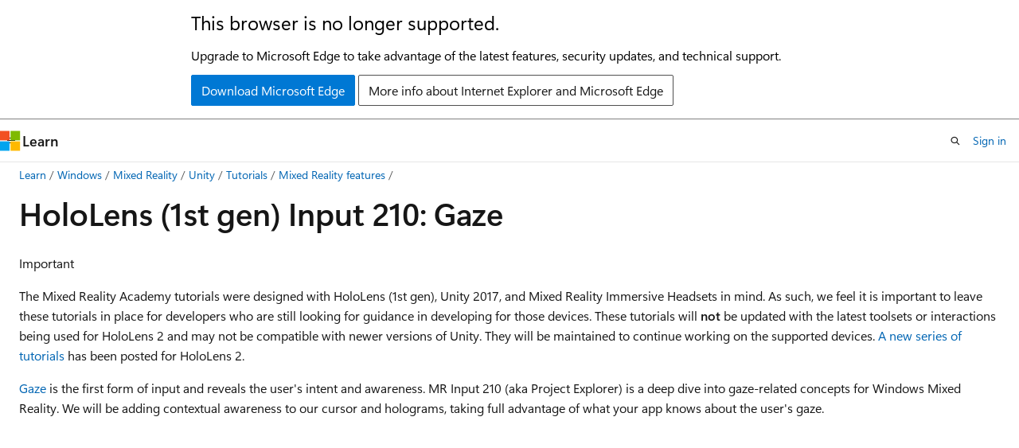

--- FILE ---
content_type: text/html
request_url: https://learn.microsoft.com/en-us/windows/mixed-reality/develop/unity/tutorials/holograms-210
body_size: 71421
content:
 <!DOCTYPE html>
		<html
			class="layout layout-holy-grail   show-table-of-contents conceptual show-breadcrumb default-focus"
			lang="en-us"
			dir="ltr"
			data-authenticated="false"
			data-auth-status-determined="false"
			data-target="docs"
			x-ms-format-detection="none"
		>
			
		<head>
			<title>HoloLens (1st gen) Input 210 - Gaze - Mixed Reality | Microsoft Learn</title>
			<meta charset="utf-8" />
			<meta name="viewport" content="width=device-width, initial-scale=1.0" />
			<meta name="color-scheme" content="light dark" />

			<meta name="description" content="Follow this coding walkthrough using Unity, Visual Studio and HoloLens to learn the details of gaze concepts." />
			<link rel="canonical" href="https://learn.microsoft.com/en-us/windows/mixed-reality/develop/unity/tutorials/holograms-210" /> 

			<!-- Non-customizable open graph and sharing-related metadata -->
			<meta name="twitter:card" content="summary_large_image" />
			<meta name="twitter:site" content="@MicrosoftLearn" />
			<meta property="og:type" content="website" />
			<meta property="og:image:alt" content="Microsoft Learn" />
			<meta property="og:image" content="https://learn.microsoft.com/en-us/media/open-graph-image.png" />
			<!-- Page specific open graph and sharing-related metadata -->
			<meta property="og:title" content="HoloLens (1st gen) Input 210 - Gaze - Mixed Reality" />
			<meta property="og:url" content="https://learn.microsoft.com/en-us/windows/mixed-reality/develop/unity/tutorials/holograms-210" />
			<meta property="og:description" content="Follow this coding walkthrough using Unity, Visual Studio and HoloLens to learn the details of gaze concepts." />
			<meta name="platform_id" content="189363ad-ef66-ba19-1f97-cb30d9e2ae67" /> <meta name="scope" content="Mixed Reality" />
			<meta name="locale" content="en-us" />
			 <meta name="adobe-target" content="true" /> 
			<meta name="uhfHeaderId" content="MSDocsHeader-Hololens" />

			<meta name="page_type" content="conceptual" />

			<!--page specific meta tags-->
			

			<!-- custom meta tags -->
			
		<meta name="ms.service" content="mixed-reality" />
	
		<meta name="breadcrumb_path" content="/windows/mixed-reality/breadcrumb/toc.json" />
	
		<meta name="ms.date" content="2019-10-22T00:00:00Z" />
	
		<meta name="keywords" content="holotoolkit, mixedrealitytoolkit, mixedrealitytoolkit-unity, academy, tutorial, gaze, HoloLens, Mixed Reality Academy, unity, mixed reality headset, windows mixed reality headset, virtual reality headset, Windows 10" />
	
		<meta name="feedback_system" content="Standard" />
	
		<meta name="feedback_product_url" content="https://docs.microsoft.com/windows/mixed-reality/give-us-feedback" />
	
		<meta name="author" content="lolambean" />
	
		<meta name="ms.author" content="lolab" />
	
		<meta name="ms.topic" content="article" />
	
		<meta name="document_id" content="4c49bf7f-19f2-3dae-0a5c-562ef686e4ea" />
	
		<meta name="document_version_independent_id" content="6bf4877d-e20b-e055-1ee4-ab6d5d6c7976" />
	
		<meta name="updated_at" content="2024-06-28T22:55:00Z" />
	
		<meta name="original_content_git_url" content="https://github.com/MicrosoftDocs/mixed-reality-pr/blob/live/mixed-reality-docs/mr-dev-docs/develop/unity/tutorials/holograms-210.md" />
	
		<meta name="gitcommit" content="https://github.com/MicrosoftDocs/mixed-reality-pr/blob/70e791ee89f6ee18644092a824f06f6a75616b6a/mixed-reality-docs/mr-dev-docs/develop/unity/tutorials/holograms-210.md" />
	
		<meta name="git_commit_id" content="70e791ee89f6ee18644092a824f06f6a75616b6a" />
	
		<meta name="site_name" content="Docs" />
	
		<meta name="depot_name" content="MSDN.mixed-reality-docs" />
	
		<meta name="schema" content="Conceptual" />
	
		<meta name="toc_rel" content="../../../toc.json" />
	
		<meta name="pdf_url_template" content="https://learn.microsoft.com/pdfstore/en-us/MSDN.mixed-reality-docs/{branchName}{pdfName}" />
	
		<meta name="feedback_help_link_type" content="" />
	
		<meta name="feedback_help_link_url" content="" />
	
		<meta name="word_count" content="2526" />
	
		<meta name="asset_id" content="develop/unity/tutorials/holograms-210" />
	
		<meta name="moniker_range_name" content="" />
	
		<meta name="item_type" content="Content" />
	
		<meta name="source_path" content="mixed-reality-docs/mr-dev-docs/develop/unity/tutorials/holograms-210.md" />
	
		<meta name="previous_tlsh_hash" content="2B05DD52950F9D10DFC29D2A61AA7900A1F4C40DF5E47DE4107674A292873E631FA96DDAD72B3384A37705634167914E6AD2E72D806C23B3B6A85C7C819C726AFB0C7BF2D7" />
	
		<meta name="github_feedback_content_git_url" content="https://github.com/MicrosoftDocs/mixed-reality/blob/docs/mixed-reality-docs/mr-dev-docs/develop/unity/tutorials/holograms-210.md" />
	 
		<meta name="cmProducts" content="https://authoring-docs-microsoft.poolparty.biz/devrel/05616262-6974-4662-ac87-15adf94b9c3a" data-source="generated" />
	
		<meta name="cmProducts" content="https://authoring-docs-microsoft.poolparty.biz/devrel/4628cbd9-6f47-4ae1-b371-d34636609eaf" data-source="generated" />
	
		<meta name="cmProducts" content="https://authoring-docs-microsoft.poolparty.biz/devrel/bcbcbad5-4208-4783-8035-8481272c98b8" data-source="generated" />
	
		<meta name="spProducts" content="https://authoring-docs-microsoft.poolparty.biz/devrel/25c95491-bd10-484c-89ce-1fa29173d007" data-source="generated" />
	
		<meta name="spProducts" content="https://authoring-docs-microsoft.poolparty.biz/devrel/be21deb8-8c64-44b0-b71f-2dc56ca7364f" data-source="generated" />
	
		<meta name="spProducts" content="https://authoring-docs-microsoft.poolparty.biz/devrel/43b2e5aa-8a6d-4de2-a252-692232e5edc8" data-source="generated" />
	

			<!-- assets and js globals -->
			
			<link rel="stylesheet" href="/static/assets/0.4.03298.7395-d35a3215/styles/site-ltr.css" />
			
			<link rel="preconnect" href="//mscom.demdex.net" crossorigin />
						<link rel="dns-prefetch" href="//target.microsoft.com" />
						<link rel="dns-prefetch" href="//microsoftmscompoc.tt.omtrdc.net" />
						<link
							rel="preload"
							as="script"
							href="/static/third-party/adobe-target/at-js/2.9.0/at.js"
							integrity="sha384-l4AKhsU8cUWSht4SaJU5JWcHEWh1m4UTqL08s6b/hqBLAeIDxTNl+AMSxTLx6YMI"
							crossorigin="anonymous"
							id="adobe-target-script"
							type="application/javascript"
						/>
			<script src="https://wcpstatic.microsoft.com/mscc/lib/v2/wcp-consent.js"></script>
			<script src="https://js.monitor.azure.com/scripts/c/ms.jsll-4.min.js"></script>
			<script src="/_themes/docs.theme/master/en-us/_themes/global/deprecation.js"></script>

			<!-- msdocs global object -->
			<script id="msdocs-script">
		var msDocs = {
  "environment": {
    "accessLevel": "online",
    "azurePortalHostname": "portal.azure.com",
    "reviewFeatures": false,
    "supportLevel": "production",
    "systemContent": true,
    "siteName": "learn",
    "legacyHosting": false
  },
  "data": {
    "contentLocale": "en-us",
    "contentDir": "ltr",
    "userLocale": "en-us",
    "userDir": "ltr",
    "pageTemplate": "Conceptual",
    "brand": "",
    "context": {},
    "standardFeedback": true,
    "showFeedbackReport": false,
    "feedbackHelpLinkType": "",
    "feedbackHelpLinkUrl": "",
    "feedbackSystem": "Standard",
    "feedbackGitHubRepo": "",
    "feedbackProductUrl": "https://docs.microsoft.com/windows/mixed-reality/give-us-feedback",
    "extendBreadcrumb": true,
    "isEditDisplayable": false,
    "isPrivateUnauthorized": false,
    "hideViewSource": false,
    "isPermissioned": false,
    "hasRecommendations": true,
    "contributors": [
      {
        "name": "lolambean",
        "url": "https://github.com/lolambean"
      },
      {
        "name": "markingmyname",
        "url": "https://github.com/markingmyname"
      },
      {
        "name": "damabe",
        "url": "https://github.com/damabe"
      },
      {
        "name": "v-chmccl",
        "url": "https://github.com/v-chmccl"
      },
      {
        "name": "vtieto",
        "url": "https://github.com/vtieto"
      },
      {
        "name": "hferrone",
        "url": "https://github.com/hferrone"
      },
      {
        "name": "DCtheGeek",
        "url": "https://github.com/DCtheGeek"
      }
    ]
  },
  "functions": {}
};;
	</script>

			<!-- base scripts, msdocs global should be before this -->
			<script src="/static/assets/0.4.03298.7395-d35a3215/scripts/en-us/index-docs.js"></script>
			

			<!-- json-ld -->
			
		</head>
	
			<body
				id="body"
				data-bi-name="body"
				class="layout-body "
				lang="en-us"
				dir="ltr"
			>
				<header class="layout-body-header">
		<div class="header-holder has-default-focus">
			
		<a
			href="#main"
			
			style="z-index: 1070"
			class="outline-color-text visually-hidden-until-focused position-fixed inner-focus focus-visible top-0 left-0 right-0 padding-xs text-align-center background-color-body"
			
		>
			Skip to main content
		</a>
	
		<a
			href="#"
			data-skip-to-ask-learn
			style="z-index: 1070"
			class="outline-color-text visually-hidden-until-focused position-fixed inner-focus focus-visible top-0 left-0 right-0 padding-xs text-align-center background-color-body"
			hidden
		>
			Skip to Ask Learn chat experience
		</a>
	

			<div hidden id="cookie-consent-holder" data-test-id="cookie-consent-container"></div>
			<!-- Unsupported browser warning -->
			<div
				id="unsupported-browser"
				style="background-color: white; color: black; padding: 16px; border-bottom: 1px solid grey;"
				hidden
			>
				<div style="max-width: 800px; margin: 0 auto;">
					<p style="font-size: 24px">This browser is no longer supported.</p>
					<p style="font-size: 16px; margin-top: 16px;">
						Upgrade to Microsoft Edge to take advantage of the latest features, security updates, and technical support.
					</p>
					<div style="margin-top: 12px;">
						<a
							href="https://go.microsoft.com/fwlink/p/?LinkID=2092881 "
							style="background-color: #0078d4; border: 1px solid #0078d4; color: white; padding: 6px 12px; border-radius: 2px; display: inline-block;"
						>
							Download Microsoft Edge
						</a>
						<a
							href="https://learn.microsoft.com/en-us/lifecycle/faq/internet-explorer-microsoft-edge"
							style="background-color: white; padding: 6px 12px; border: 1px solid #505050; color: #171717; border-radius: 2px; display: inline-block;"
						>
							More info about Internet Explorer and Microsoft Edge
						</a>
					</div>
				</div>
			</div>
			<!-- site header -->
			<header
				id="ms--site-header"
				data-test-id="site-header-wrapper"
				role="banner"
				itemscope="itemscope"
				itemtype="http://schema.org/Organization"
			>
				<div
					id="ms--mobile-nav"
					class="site-header display-none-tablet padding-inline-none gap-none"
					data-bi-name="mobile-header"
					data-test-id="mobile-header"
				></div>
				<div
					id="ms--primary-nav"
					class="site-header display-none display-flex-tablet"
					data-bi-name="L1-header"
					data-test-id="primary-header"
				></div>
				<div
					id="ms--secondary-nav"
					class="site-header display-none display-flex-tablet"
					data-bi-name="L2-header"
					data-test-id="secondary-header"
					
				></div>
			</header>
			
		<!-- banner -->
		<div data-banner>
			<div id="disclaimer-holder"></div>
			
		</div>
		<!-- banner end -->
	
		</div>
	</header>
				 <section
					id="layout-body-menu"
					class="layout-body-menu display-flex"
					data-bi-name="menu"
			  >
					
		<div
			id="left-container"
			class="left-container display-none display-block-tablet padding-inline-sm padding-bottom-sm width-full"
			data-toc-container="true"
		>
			<!-- Regular TOC content (default) -->
			<div id="ms--toc-content" class="height-full">
				<nav
					id="affixed-left-container"
					class="margin-top-sm-tablet position-sticky display-flex flex-direction-column"
					aria-label="Primary"
					data-bi-name="left-toc"
					role="navigation"
				></nav>
			</div>
			<!-- Collapsible TOC content (hidden by default) -->
			<div id="ms--toc-content-collapsible" class="height-full" hidden>
				<nav
					id="affixed-left-container"
					class="margin-top-sm-tablet position-sticky display-flex flex-direction-column"
					aria-label="Primary"
					data-bi-name="left-toc"
					role="navigation"
				>
					<div
						id="ms--collapsible-toc-header"
						class="display-flex justify-content-flex-end margin-bottom-xxs"
					>
						<button
							type="button"
							class="button button-clear inner-focus"
							data-collapsible-toc-toggle
							aria-expanded="true"
							aria-controls="ms--collapsible-toc-content"
							aria-label="Table of contents"
						>
							<span class="icon font-size-h4" aria-hidden="true">
								<span class="docon docon-panel-left-contract"></span>
							</span>
						</button>
					</div>
				</nav>
			</div>
		</div>
	
			  </section>

				<main
					id="main"
					role="main"
					class="layout-body-main "
					data-bi-name="content"
					lang="en-us"
					dir="ltr"
				>
					
			<div
		id="ms--content-header"
		class="content-header default-focus border-bottom-none"
		data-bi-name="content-header"
	>
		<div class="content-header-controls margin-xxs margin-inline-sm-tablet">
			<button
				type="button"
				class="contents-button button button-sm margin-right-xxs"
				data-bi-name="contents-expand"
				aria-haspopup="true"
				data-contents-button
			>
				<span class="icon" aria-hidden="true"><span class="docon docon-menu"></span></span>
				<span class="contents-expand-title"> Table of contents </span>
			</button>
			<button
				type="button"
				class="ap-collapse-behavior ap-expanded button button-sm"
				data-bi-name="ap-collapse"
				aria-controls="action-panel"
			>
				<span class="icon" aria-hidden="true"><span class="docon docon-exit-mode"></span></span>
				<span>Exit editor mode</span>
			</button>
		</div>
	</div>
			<div data-main-column class="padding-sm padding-top-none padding-top-sm-tablet">
				<div>
					
		<div id="article-header" class="background-color-body margin-bottom-xs display-none-print">
			<div class="display-flex align-items-center justify-content-space-between">
				
		<details
			id="article-header-breadcrumbs-overflow-popover"
			class="popover"
			data-for="article-header-breadcrumbs"
		>
			<summary
				class="button button-clear button-primary button-sm inner-focus"
				aria-label="All breadcrumbs"
			>
				<span class="icon">
					<span class="docon docon-more"></span>
				</span>
			</summary>
			<div id="article-header-breadcrumbs-overflow" class="popover-content padding-none"></div>
		</details>

		<bread-crumbs
			id="article-header-breadcrumbs"
			role="group"
			aria-label="Breadcrumbs"
			data-test-id="article-header-breadcrumbs"
			class="overflow-hidden flex-grow-1 margin-right-sm margin-right-md-tablet margin-right-lg-desktop margin-left-negative-xxs padding-left-xxs"
		></bread-crumbs>
	 
		<div
			id="article-header-page-actions"
			class="opacity-none margin-left-auto display-flex flex-wrap-no-wrap align-items-stretch"
		>
			
		<button
			class="button button-sm border-none inner-focus display-none-tablet flex-shrink-0 "
			data-bi-name="ask-learn-assistant-entry"
			data-test-id="ask-learn-assistant-modal-entry-mobile"
			data-ask-learn-modal-entry
			
			type="button"
			style="min-width: max-content;"
			aria-expanded="false"
			aria-label="Ask Learn"
			hidden
		>
			<span class="icon font-size-lg" aria-hidden="true">
				<span class="docon docon-chat-sparkle-fill gradient-ask-learn-logo"></span>
			</span>
		</button>
		<button
			class="button button-sm display-none display-inline-flex-tablet display-none-desktop flex-shrink-0 margin-right-xxs border-color-ask-learn "
			data-bi-name="ask-learn-assistant-entry"
			
			data-test-id="ask-learn-assistant-modal-entry-tablet"
			data-ask-learn-modal-entry
			type="button"
			style="min-width: max-content;"
			aria-expanded="false"
			hidden
		>
			<span class="icon font-size-lg" aria-hidden="true">
				<span class="docon docon-chat-sparkle-fill gradient-ask-learn-logo"></span>
			</span>
			<span>Ask Learn</span>
		</button>
		<button
			class="button button-sm display-none flex-shrink-0 display-inline-flex-desktop margin-right-xxs border-color-ask-learn "
			data-bi-name="ask-learn-assistant-entry"
			
			data-test-id="ask-learn-assistant-flyout-entry"
			data-ask-learn-flyout-entry
			data-flyout-button="toggle"
			type="button"
			style="min-width: max-content;"
			aria-expanded="false"
			aria-controls="ask-learn-flyout"
			hidden
		>
			<span class="icon font-size-lg" aria-hidden="true">
				<span class="docon docon-chat-sparkle-fill gradient-ask-learn-logo"></span>
			</span>
			<span>Ask Learn</span>
		</button>
	 
		<button
			type="button"
			id="ms--focus-mode-button"
			data-focus-mode
			data-bi-name="focus-mode-entry"
			class="button button-sm flex-shrink-0 margin-right-xxs display-none display-inline-flex-desktop"
		>
			<span class="icon font-size-lg" aria-hidden="true">
				<span class="docon docon-glasses"></span>
			</span>
			<span>Focus mode</span>
		</button>
	 

			<details class="popover popover-right" id="article-header-page-actions-overflow">
				<summary
					class="justify-content-flex-start button button-clear button-sm button-primary inner-focus"
					aria-label="More actions"
					title="More actions"
				>
					<span class="icon" aria-hidden="true">
						<span class="docon docon-more-vertical"></span>
					</span>
				</summary>
				<div class="popover-content">
					
		<button
			data-page-action-item="overflow-mobile"
			type="button"
			class="button-block button-sm inner-focus button button-clear display-none-tablet justify-content-flex-start text-align-left"
			data-bi-name="contents-expand"
			data-contents-button
			data-popover-close
		>
			<span class="icon">
				<span class="docon docon-editor-list-bullet" aria-hidden="true"></span>
			</span>
			<span class="contents-expand-title">Table of contents</span>
		</button>
	 
		<a
			id="lang-link-overflow"
			class="button-sm inner-focus button button-clear button-block justify-content-flex-start text-align-left"
			data-bi-name="language-toggle"
			data-page-action-item="overflow-all"
			data-check-hidden="true"
			data-read-in-link
			href="#"
			hidden
		>
			<span class="icon" aria-hidden="true" data-read-in-link-icon>
				<span class="docon docon-locale-globe"></span>
			</span>
			<span data-read-in-link-text>Read in English</span>
		</a>
	 
		<button
			type="button"
			class="collection button button-clear button-sm button-block justify-content-flex-start text-align-left inner-focus"
			data-list-type="collection"
			data-bi-name="collection"
			data-page-action-item="overflow-all"
			data-check-hidden="true"
			data-popover-close
		>
			<span class="icon" aria-hidden="true">
				<span class="docon docon-circle-addition"></span>
			</span>
			<span class="collection-status">Add</span>
		</button>
	
					
		<button
			type="button"
			class="collection button button-block button-clear button-sm justify-content-flex-start text-align-left inner-focus"
			data-list-type="plan"
			data-bi-name="plan"
			data-page-action-item="overflow-all"
			data-check-hidden="true"
			data-popover-close
			hidden
		>
			<span class="icon" aria-hidden="true">
				<span class="docon docon-circle-addition"></span>
			</span>
			<span class="plan-status">Add to plan</span>
		</button>
	  
		<a
			data-contenteditbtn
			class="button button-clear button-block button-sm inner-focus justify-content-flex-start text-align-left text-decoration-none"
			data-bi-name="edit"
			hidden
			href="https://github.com/MicrosoftDocs/mixed-reality/blob/docs/mixed-reality-docs/mr-dev-docs/develop/unity/tutorials/holograms-210.md"
			data-original_content_git_url="https://github.com/MicrosoftDocs/mixed-reality-pr/blob/live/mixed-reality-docs/mr-dev-docs/develop/unity/tutorials/holograms-210.md"
			data-original_content_git_url_template="{repo}/blob/{branch}/mixed-reality-docs/mr-dev-docs/develop/unity/tutorials/holograms-210.md"
			data-pr_repo=""
			data-pr_branch=""
		>
			<span class="icon" aria-hidden="true">
				<span class="docon docon-edit-outline"></span>
			</span>
			<span>Edit</span>
		</a>
	
					
		<hr class="margin-block-xxs" />
		<h4 class="font-size-sm padding-left-xxs">Share via</h4>
		
					<a
						class="button button-clear button-sm inner-focus button-block justify-content-flex-start text-align-left text-decoration-none share-facebook"
						data-bi-name="facebook"
						data-page-action-item="overflow-all"
						href="#"
					>
						<span class="icon color-primary" aria-hidden="true">
							<span class="docon docon-facebook-share"></span>
						</span>
						<span>Facebook</span>
					</a>

					<a
						href="#"
						class="button button-clear button-sm inner-focus button-block justify-content-flex-start text-align-left text-decoration-none share-twitter"
						data-bi-name="twitter"
						data-page-action-item="overflow-all"
					>
						<span class="icon color-text" aria-hidden="true">
							<span class="docon docon-xlogo-share"></span>
						</span>
						<span>x.com</span>
					</a>

					<a
						href="#"
						class="button button-clear button-sm inner-focus button-block justify-content-flex-start text-align-left text-decoration-none share-linkedin"
						data-bi-name="linkedin"
						data-page-action-item="overflow-all"
					>
						<span class="icon color-primary" aria-hidden="true">
							<span class="docon docon-linked-in-logo"></span>
						</span>
						<span>LinkedIn</span>
					</a>
					<a
						href="#"
						class="button button-clear button-sm inner-focus button-block justify-content-flex-start text-align-left text-decoration-none share-email"
						data-bi-name="email"
						data-page-action-item="overflow-all"
					>
						<span class="icon color-primary" aria-hidden="true">
							<span class="docon docon-mail-message"></span>
						</span>
						<span>Email</span>
					</a>
			  
	 
		<hr class="margin-block-xxs" />
		<button
			class="button button-block button-clear button-sm justify-content-flex-start text-align-left inner-focus"
			type="button"
			data-bi-name="print"
			data-page-action-item="overflow-all"
			data-popover-close
			data-print-page
			data-check-hidden="true"
		>
			<span class="icon color-primary" aria-hidden="true">
				<span class="docon docon-print"></span>
			</span>
			<span>Print</span>
		</button>
	
				</div>
			</details>
		</div>
	
			</div>
		</div>
	  
		<!-- privateUnauthorizedTemplate is hidden by default -->
		<div unauthorized-private-section data-bi-name="permission-content-unauthorized-private" hidden>
			<hr class="hr margin-top-xs margin-bottom-sm" />
			<div class="notification notification-info">
				<div class="notification-content">
					<p class="margin-top-none notification-title">
						<span class="icon">
							<span class="docon docon-exclamation-circle-solid" aria-hidden="true"></span>
						</span>
						<span>Note</span>
					</p>
					<p class="margin-top-none authentication-determined not-authenticated">
						Access to this page requires authorization. You can try <a class="docs-sign-in" href="#" data-bi-name="permission-content-sign-in">signing in</a> or <a  class="docs-change-directory" data-bi-name="permisson-content-change-directory">changing directories</a>.
					</p>
					<p class="margin-top-none authentication-determined authenticated">
						Access to this page requires authorization. You can try <a class="docs-change-directory" data-bi-name="permisson-content-change-directory">changing directories</a>.
					</p>
				</div>
			</div>
		</div>
	
					<div class="content"><h1 id="hololens-1st-gen-input-210-gaze">HoloLens (1st gen) Input 210: Gaze</h1></div>
					
		<div
			id="article-metadata"
			data-bi-name="article-metadata"
			data-test-id="article-metadata"
			class="page-metadata-container display-flex gap-xxs justify-content-space-between align-items-center flex-wrap-wrap"
		>
			 
				<div
					id="user-feedback"
					class="margin-block-xxs display-none display-none-print"
					hidden
					data-hide-on-archived
				>
					
		<button
			id="user-feedback-button"
			data-test-id="conceptual-feedback-button"
			class="button button-sm button-clear button-primary display-none"
			type="button"
			data-bi-name="user-feedback-button"
			data-user-feedback-button
			hidden
		>
			<span class="icon" aria-hidden="true">
				<span class="docon docon-like"></span>
			</span>
			<span>Feedback</span>
		</button>
	
				</div>
		  
		</div>
	 
		<div data-id="ai-summary" hidden>
			<div id="ms--ai-summary-cta" class="margin-top-xs display-flex align-items-center">
				<span class="icon" aria-hidden="true">
					<span class="docon docon-sparkle-fill gradient-text-vivid"></span>
				</span>
				<button
					id="ms--ai-summary"
					type="button"
					class="tag tag-sm tag-suggestion margin-left-xxs"
					data-test-id="ai-summary-cta"
					data-bi-name="ai-summary-cta"
					data-an="ai-summary"
				>
					<span class="ai-summary-cta-text">
						Summarize this article for me
					</span>
				</button>
			</div>
			<!-- Slot where the client will render the summary card after the user clicks the CTA -->
			<div id="ms--ai-summary-header" class="margin-top-xs"></div>
		</div>
	 
		<nav
			id="center-doc-outline"
			class="doc-outline is-hidden-desktop display-none-print margin-bottom-sm"
			data-bi-name="intopic toc"
			aria-label="In this article"
		>
			<h2 id="ms--in-this-article" class="title is-6 margin-block-xs">
				In this article
			</h2>
		</nav>
	
					<div class="content"><div class="IMPORTANT">
<p>Important</p>
<p>The Mixed Reality Academy tutorials were designed with HoloLens (1st gen), Unity 2017, and Mixed Reality Immersive Headsets in mind.  As such, we feel it is important to leave these tutorials in place for developers who are still looking for guidance in developing for those devices. These tutorials will <strong><em>not</em></strong> be updated with the latest toolsets or interactions being used for HoloLens 2 and may not be compatible with newer versions of Unity.  They will be maintained to continue working on the supported devices. <a href="mrlearning-base" data-linktype="relative-path">A new series of tutorials</a> has been posted for HoloLens 2.</p>
</div>
<p><a href="../../../design/gaze-and-commit" data-linktype="relative-path">Gaze</a> is the first form of input and reveals the user's intent and awareness. MR Input 210 (aka Project Explorer) is a deep dive into gaze-related concepts for Windows Mixed Reality. We will be adding contextual awareness to our cursor and holograms, taking full advantage of what your app knows about the user's gaze.</p>
<div class="embeddedvideo"><iframe src="https://www.youtube-nocookie.com/embed/yKAttGduVp0" frameborder="0" allowfullscreen="true" data-linktype="external"></iframe></div>
<p>We have a friendly astronaut here to help you learn gaze concepts. In <a href="holograms-101" data-linktype="relative-path">MR Basics 101</a>, we had a simple cursor that just followed your gaze. Today we're moving a step beyond the simple cursor:</p>
<ul>
<li>We're making the cursor and our holograms gaze-aware: both will change based on where the user is looking - or where the user is <em>not</em> looking. This makes them context-aware.</li>
<li>We will add feedback to our cursor and holograms to give the user more context on what is being targeted. This feedback can be audio and visual.</li>
<li>We'll show you targeting techniques to help users hit smaller targets.</li>
<li>We'll show you how to draw the user's attention to your holograms with a directional indicator.</li>
<li>We'll teach you techniques to take your holograms with the user as she moves around in your world.</li>
</ul>
<div class="IMPORTANT">
<p>Important</p>
<p>The videos embedded in each of the chapters below were recorded using an older version of Unity and the Mixed Reality Toolkit. While the step-by-step instructions are accurate and current, you may see scripts and visuals in the corresponding videos that are out-of-date. The videos remain included for posterity and because the concepts covered still apply.</p>
</div>
<h2 id="device-support">Device support</h2>
<table>
<tbody><tr>
<th>Course</th><th> <a href="/en-us/hololens/hololens1-hardware" data-linktype="absolute-path">HoloLens</a></th><th> <a href="/en-us/windows/mixed-reality/enthusiast-guide/immersive-headset-hardware-details" data-linktype="absolute-path">Immersive headsets</a></th>
</tr><tr>
<td>MR Input 210: Gaze</td><td> ✔️</td><td> ✔️</td>
</tr>
</tbody></table>
<h2 id="before-you-start">Before you start</h2>
<h3 id="prerequisites">Prerequisites</h3>
<ul>
<li>A Windows 10 PC configured with the correct <a href="../../install-the-tools" data-linktype="relative-path">tools installed</a>.</li>
<li>Some basic C# programming ability.</li>
<li>You should have completed <a href="holograms-101" data-linktype="relative-path">MR Basics 101</a>.</li>
<li>A HoloLens device <a href="../../advanced-concepts/using-visual-studio#enabling-developer-mode" data-linktype="relative-path">configured for development</a>.</li>
</ul>
<h3 id="project-files">Project files</h3>
<ul>
<li>Download the <a href="https://github.com/Microsoft/HolographicAcademy/archive/Holograms-210-Gaze.zip" data-linktype="external">files</a> required by the project. Requires Unity 2017.2 or later.</li>
<li>Un-archive the files to your desktop or other easy to reach location.</li>
</ul>
<div class="NOTE">
<p>Note</p>
<p>If you want to look through the source code before downloading, it's <a href="https://github.com/Microsoft/HolographicAcademy/tree/Holograms-210-Gaze" data-linktype="external">available on GitHub</a>.</p>
</div>
<h3 id="errata-and-notes">Errata and Notes</h3>
<ul>
<li>In Visual Studio, "Just My Code" needs to be disabled (unchecked) under Tools-&gt;Options-&gt;Debugging in order to hit breakpoints in your code.</li>
</ul>
<h2 id="chapter-1---unity-setup">Chapter 1 - Unity Setup</h2>
<div class="embeddedvideo"><iframe src="https://www.youtube-nocookie.com/embed/_Ccn6riQ6vU" frameborder="0" allowfullscreen="true" data-linktype="external"></iframe></div>
<h3 id="objectives">Objectives</h3>
<ul>
<li>Optimize Unity for HoloLens development.</li>
<li>Import assets and setup the scene.</li>
<li>View the astronaut in the HoloLens.</li>
</ul>
<h3 id="instructions">Instructions</h3>
<ol>
<li>Start Unity.</li>
<li>Select <strong>New Project</strong>.</li>
<li>Name the project <strong>ModelExplorer</strong>.</li>
<li>Enter location as the <strong>Gaze</strong> folder you previously un-archived.</li>
<li>Make sure the project is set to <strong>3D</strong>.</li>
<li>Click <strong>Create Project</strong>.</li>
</ol>
<h3 id="unity-settings-for-hololens">Unity settings for HoloLens</h3>
<p>We need to let Unity know that the app we are trying to export should create an <a href="../../../design/app-views" data-linktype="relative-path">immersive view</a> instead of a 2D view. We do that by adding HoloLens as a virtual reality device.</p>
<ol>
<li>Go to <strong>Edit &gt; Project Settings &gt; Player</strong>.</li>
<li>In the <strong>Inspector Panel</strong> for Player Settings, select the <strong>Windows Store</strong> icon.</li>
<li>Expand the <strong>XR Settings</strong> group.</li>
<li>In the <strong>Rendering</strong> section, check the <strong>Virtual Reality Supported</strong> checkbox to add a new <strong>Virtual Reality SDKs</strong> list.</li>
<li>Verify that <strong>Windows Mixed Reality</strong> appears in the list. If not, select the <strong>+</strong> button at the bottom of the list and choose <strong>Windows Holographic</strong>.</li>
</ol>
<p>Next, we need to set our scripting backend to .NET.</p>
<ol>
<li>Go to <strong>Edit &gt; Project Settings &gt; Player</strong> (you may still have this up from the previous step).</li>
<li>In the <strong>Inspector Panel</strong> for Player Settings, select the <strong>Windows Store</strong> icon.</li>
<li>In the <strong>Other Settings</strong> Configuration section, make sure that <strong>Scripting Backend</strong> is set to <strong>.NET</strong></li>
</ol>
<p>Finally, we'll update our quality settings to achieve a fast performance on HoloLens.</p>
<ol>
<li>Go to <strong>Edit &gt; Project Settings &gt; Quality</strong>.</li>
<li>Click on downward pointing arrow in the <strong>Default</strong> row under the Windows Store icon.</li>
<li>Select <strong>Very Low</strong> for <strong>Windows Store Apps</strong>.</li>
</ol>
<h3 id="import-project-assets">Import project assets</h3>
<ol>
<li>Right click the <strong>Assets</strong> folder in the <strong>Project</strong> panel.</li>
<li>Click on <strong>Import Package &gt; Custom Package</strong>.</li>
<li>Navigate to the project files you downloaded and click on <strong>ModelExplorer.unitypackage</strong>.</li>
<li>Click <strong>Open</strong>.</li>
<li>After the package loads, click on the <strong>Import</strong> button.</li>
</ol>
<h3 id="setup-the-scene">Setup the scene</h3>
<ol>
<li>In the Hierarchy, delete the <strong>Main Camera</strong>.</li>
<li>In the <strong>HoloToolkit</strong> folder, open the <strong>Input</strong> folder, then open the <strong>Prefabs</strong> folder.</li>
<li>Drag and drop the <strong>MixedRealityCameraParent</strong> prefab from the <strong>Prefabs</strong> folder into the <strong>Hierarchy</strong>.</li>
<li>Right-click the <strong>Directional Light</strong> in the Hierarchy and select <strong>Delete</strong>.</li>
<li>In the <strong>Holograms</strong> folder, drag and drop the following assets into the root of the <strong>Hierarchy</strong>:
<ul>
<li><strong>AstroMan</strong></li>
<li><strong>Lights</strong></li>
<li><strong>SpaceAudioSource</strong></li>
<li><strong>SpaceBackground</strong></li>
</ul>
</li>
<li>Start <strong>Play Mode</strong> ▶ to view the astronaut.</li>
<li>Click <strong>Play Mode</strong> ▶ again to <strong>Stop</strong>.</li>
<li>In the <strong>Holograms</strong> folder, find the <strong>Fitbox</strong> asset and drag it to the root of the <strong>Hierarchy</strong>.</li>
<li>Select the <strong>Fitbox</strong> in the <strong>Hierarchy</strong> panel.</li>
<li>Drag the <strong>AstroMan</strong> collection from the <strong>Hierarchy</strong> to the <strong>Hologram Collection</strong> property of the Fitbox in the <strong>Inspector</strong> panel.</li>
</ol>
<h3 id="save-the-project">Save the project</h3>
<ol>
<li>Save the new scene: <strong>File &gt; Save Scene As</strong>.</li>
<li>Click <strong>New Folder</strong> and name the folder <strong>Scenes</strong>.</li>
<li>Name the file “<strong>ModelExplorer</strong>” and save it in the <strong>Scenes</strong> folder.</li>
</ol>
<h3 id="build-the-project">Build the project</h3>
<ol>
<li>In Unity, select <strong>File &gt; Build Settings</strong>.</li>
<li>Click <strong>Add Open Scenes</strong> to add the scene.</li>
<li>Select <strong>Universal Windows Platform</strong> in the <strong>Platform</strong> list and click <strong>Switch Platform</strong>.</li>
<li>If you're specifically developing for HoloLens, set <strong>Target device</strong> to <strong>HoloLens</strong>. Otherwise, leave it on <strong>Any device</strong>.</li>
<li>Ensure <strong>Build Type</strong> is set to <strong>D3D</strong> and <strong>SDK</strong> is set to <strong>Latest installed</strong> (which should be SDK 16299 or newer).</li>
<li>Click <strong>Build</strong>.</li>
<li>Create a <strong>New Folder</strong> named "App".</li>
<li>Single click the <strong>App</strong> folder.</li>
<li>Press <strong>Select Folder</strong>.</li>
</ol>
<p>When Unity is done, a File Explorer window will appear.</p>
<ol>
<li>Open the <strong>App</strong> folder.</li>
<li>Open the <strong>ModelExplorer Visual Studio Solution</strong>.</li>
</ol>
<p>If deploying to HoloLens:</p>
<ol>
<li>Using the top toolbar in Visual Studio, change the target from Debug to <strong>Release</strong> and from ARM to <strong>x86</strong>.</li>
<li>Click on the drop down arrow next to the Local Machine button, and select <strong>Remote Machine</strong>.</li>
<li>Enter <strong>your HoloLens device IP address</strong> and set Authentication Mode to <strong>Universal (Unencrypted Protocol)</strong>. Click <strong>Select</strong>. If you do not know your device IP address, look in <strong>Settings &gt; Network &amp; Internet &gt; Advanced Options</strong>.</li>
<li>In the top menu bar, click <strong>Debug -&gt; Start Without debugging</strong> or press <strong>Ctrl + F5</strong>. If this is the first time deploying to your device, you will need to <a href="../../advanced-concepts/using-visual-studio#pairing-your-device" data-linktype="relative-path">pair it with Visual Studio</a>.</li>
<li>When the app has deployed, dismiss the <strong>Fitbox</strong> with a <strong>select gesture</strong>.</li>
</ol>
<p>If deploying to an immersive headset:</p>
<ol>
<li>Using the top toolbar in Visual Studio, change the target from Debug to <strong>Release</strong> and from ARM to <strong>x64</strong>.</li>
<li>Make sure the deployment target is set to <strong>Local Machine</strong>.</li>
<li>In the top menu bar, click <strong>Debug -&gt; Start Without debugging</strong> or press <strong>Ctrl + F5</strong>.</li>
<li>When the app has deployed, dismiss the <strong>Fitbox</strong> by pulling the trigger on a motion controller.</li>
</ol>
<h2 id="chapter-2---cursor-and-target-feedback">Chapter 2 - Cursor and target feedback</h2>
<div class="embeddedvideo"><iframe src="https://www.youtube-nocookie.com/embed/S24u0V_T7ZI" frameborder="0" allowfullscreen="true" data-linktype="external"></iframe></div>
<h3 id="objectives-1">Objectives</h3>
<ul>
<li>Cursor visual design and behavior.</li>
<li>Gaze-based cursor feedback.</li>
<li>Gaze-based hologram feedback.</li>
</ul>
<p>We're going to base our work on some cursor design principles, namely:</p>
<ul>
<li>The cursor is always present.</li>
<li>Don't let the cursor get too small or big.</li>
<li>Avoid obstructing content.</li>
</ul>
<h3 id="instructions-1">Instructions</h3>
<ol>
<li>In the <strong>HoloToolkit\Input\Prefabs</strong> folder, find the <strong>InputManager</strong> asset.</li>
<li>Drag and drop the <strong>InputManager</strong> onto the <strong>Hierarchy</strong>.</li>
<li>In the <strong>HoloToolkit\Input\Prefabs</strong> folder, find the <strong>Cursor</strong> asset.</li>
<li>Drag and drop the <strong>Cursor</strong> onto the <strong>Hierarchy</strong>.</li>
<li>Select the <strong>InputManager</strong> object in the <strong>Hierarchy</strong>.</li>
<li>Drag the <strong>Cursor</strong> object from the <strong>Hierarchy</strong> into the InputManager's <strong>SimpleSinglePointerSelector</strong>'s <strong>Cursor</strong> field, at the bottom of the <strong>Inspector</strong>.</li>
</ol>
<p><img src="images/holograms210-ssps.png" alt="Simple Single Pointer Selector set-up" data-linktype="relative-path"></p>
<h3 id="build-and-deploy">Build and Deploy</h3>
<ol>
<li>Rebuild the app from <strong>File &gt; Build Settings</strong>.</li>
<li>Open the <strong>App folder</strong>.</li>
<li>Open the <strong>ModelExplorer Visual Studio Solution</strong>.</li>
<li>Click <strong>Debug -&gt; Start Without debugging</strong> or press <strong>Ctrl + F5</strong>.</li>
<li>Observe how the cursor is drawn, and how it changes appearance if it is touching a hologram.</li>
</ol>
<h3 id="instructions-2">Instructions</h3>
<ol>
<li>In the <strong>Hierarchy</strong> panel, expand the <strong>AstroMan</strong>-&gt;<strong>GEO_G</strong>-&gt;<strong>Back_Center</strong> object.</li>
<li>Double click on <strong>Interactible.cs</strong> to open it in Visual Studio.</li>
<li>Uncomment the lines in the <strong>IFocusable.OnFocusEnter()</strong> and <strong>IFocusable.OnFocusExit()</strong> callbacks in <strong>Interactible.cs</strong>. These are called by the Mixed Reality Toolkit's InputManager when focus (either by gaze or by controller pointing) enters and exits the specific GameObject's collider.</li>
</ol>
<pre><code class="lang-cs">/* TODO: DEVELOPER CODING EXERCISE 2.d */

void IFocusable.OnFocusEnter()
{
    for (int i = 0; i &lt; defaultMaterials.Length; i++)
    {
        // 2.d: Uncomment the below line to highlight the material when gaze enters.
        defaultMaterials[i].EnableKeyword("_ENVIRONMENT_COLORING");
    }
}

void IFocusable.OnFocusExit()
{
    for (int i = 0; i &lt; defaultMaterials.Length; i++)
    {
        // 2.d: Uncomment the below line to remove highlight on material when gaze exits.
        defaultMaterials[i].DisableKeyword("_ENVIRONMENT_COLORING");
    }
}
</code></pre>
<div class="NOTE">
<p>Note</p>
<p>We use <code>EnableKeyword</code> and <code>DisableKeyword</code> above. In order to make use of these in your own app with the Toolkit's Standard shader, you'll need to follow the <a href="https://docs.unity3d.com/Manual/MaterialsAccessingViaScript.html" data-linktype="external">Unity guidelines for accessing materials via script</a>. In this case, we've already included the <a href="https://github.com/Microsoft/HolographicAcademy/tree/Holograms-210-Gaze/Completed/ModelExplorer/Assets/Resources/Models/AstroMan/Materials" data-linktype="external">three variants of highlighted material</a> needed in the Resources folder (look for the three materials with highlight in the name).</p>
</div>
<h3 id="build-and-deploy-1">Build and Deploy</h3>
<ol>
<li>As before, build the project and deploy to the HoloLens.</li>
<li>Observe what happens when the gaze is aimed at an object and when it's not.</li>
</ol>
<h2 id="chapter-3---targeting-techniques">Chapter 3 - Targeting Techniques</h2>
<div class="embeddedvideo"><iframe src="https://www.youtube-nocookie.com/embed/TFnuLva4VJ0" frameborder="0" allowfullscreen="true" data-linktype="external"></iframe></div>
<h3 id="objectives-2">Objectives</h3>
<ul>
<li>Make it easier to target holograms.</li>
<li>Stabilize natural head movements.</li>
</ul>
<h3 id="instructions-3">Instructions</h3>
<ol>
<li>In the <strong>Hierarchy</strong> panel, select the <strong>InputManager</strong> object.</li>
<li>In the <strong>Inspector</strong> panel, find the <strong>Gaze Stabilizer</strong> script. Click it to open in Visual Studio, if you want to take a look.
<ul>
<li>This script iterates over samples of Raycast data and helps stabilize the user's gaze for precision targeting.</li>
</ul>
</li>
<li>In the <strong>Inspector</strong>, you can edit the <strong>Stored Stability Samples</strong> value. This value represents the number of samples that the stabilizer iterates on to calculate the stabilized value.</li>
</ol>
<h2 id="chapter-4---directional-indicator">Chapter 4 - Directional indicator</h2>
<div class="embeddedvideo"><iframe src="https://www.youtube-nocookie.com/embed/htVbJCMlj64" frameborder="0" allowfullscreen="true" data-linktype="external"></iframe></div>
<h3 id="objectives-3">Objectives</h3>
<ul>
<li>Add a directional indicator on the cursor to help find holograms.</li>
</ul>
<h3 id="instructions-4">Instructions</h3>
<p>We're going to use the <strong>DirectionIndicator.cs</strong> file which will:</p>
<ol>
<li>Show the directional indicator if the user is not gazing at the holograms.</li>
<li>Hide the directional indicator if the user is gazing at the holograms.</li>
<li>Update the directional indicator to point to the holograms.</li>
</ol>
<p>Let's get started.</p>
<ol>
<li>Click on the <strong>AstroMan</strong> object in the <strong>Hierarchy</strong> panel and <strong>click the arrow</strong> to expand it.</li>
<li>In the <strong>Hierarchy</strong> panel, select the <strong>DirectionalIndicator</strong> object under <strong>AstroMan</strong>.</li>
<li>In the <strong>Inspector</strong> panel, click the <strong>Add Component</strong> button.</li>
<li>In the menu, type in the search box <strong>Direction Indicator</strong>. Select the search result.</li>
<li>In the <strong>Hierarchy</strong> panel, drag and drop the <strong>Cursor</strong> object onto the <strong>Cursor</strong> property in the <strong>Inspector</strong>.</li>
<li>In the <strong>Project</strong> panel, in the <strong>Holograms</strong> folder, drag and drop the <strong>DirectionalIndicator</strong> asset onto the <strong>Directional Indicator</strong> property in the <strong>Inspector</strong>.</li>
<li>Build and deploy the app.</li>
<li>Watch how the directional indicator object helps you find the astronaut.</li>
</ol>
<h2 id="chapter-5---billboarding">Chapter 5 - Billboarding</h2>
<div class="embeddedvideo"><iframe src="https://www.youtube-nocookie.com/embed/qFiLr_LUACE" frameborder="0" allowfullscreen="true" data-linktype="external"></iframe></div>
<h3 id="objectives-4">Objectives</h3>
<ul>
<li>Use billboarding to have holograms always face towards you.</li>
</ul>
<p>We will be using the <strong>Billboard.cs</strong> file to keep a GameObject oriented such that it is facing the user at all times.</p>
<ol>
<li>In the <strong>Hierarchy</strong> panel, select the <strong>AstroMan</strong> object.</li>
<li>In the <strong>Inspector</strong> panel, click the <strong>Add Component</strong> button.</li>
<li>In the menu, type in the search box <strong>Billboard</strong>. Select the search result.</li>
<li>In the <strong>Inspector</strong> set the <strong>Pivot Axis</strong> to <strong>Y</strong>.</li>
<li>Try it! Build and deploy the app as before.</li>
<li>See how the Billboard object faces you no matter how you change the viewpoint.</li>
<li>Delete the script from the <strong>AstroMan</strong> for now.</li>
</ol>
<h2 id="chapter-6---tag-along">Chapter 6 - Tag-Along</h2>
<div class="embeddedvideo"><iframe src="https://www.youtube-nocookie.com/embed/Ct8ORZAX5JU" frameborder="0" allowfullscreen="true" data-linktype="external"></iframe></div>
<h3 id="objectives-5">Objectives</h3>
<ul>
<li>Use Tag-Along to have our holograms follow us around the room.</li>
</ul>
<p>As we work on this issue, we'll be guided by the following design constraints:</p>
<ul>
<li>Content should always be a glance away.</li>
<li>Content should not be in the way.</li>
<li>Head-locking content is uncomfortable.</li>
</ul>
<p>The solution used here is to use a "tag-along" approach.</p>
<p>A tag-along object never fully leaves the user's view. You can think of the a tag-along as being an object attached to the user's head by rubber bands. As the user moves, the content will stay within an easy glance by sliding towards the edge of the view without completely leaving. When the user gazes towards the tag-along object, it comes more fully into view.</p>
<p>We're going to use the <strong>SimpleTagalong.cs</strong> file which will:</p>
<ol>
<li>Determine if the Tag-Along object is within the camera bounds.</li>
<li>If not within the view frustum, position the Tag-Along to partially within the view frustum.</li>
<li>Otherwise, position the Tag-Along to a default distance from the user.</li>
</ol>
<p>To do this, we first must change the <strong>Interactible.cs</strong> script to call the <strong>TagalongAction</strong>.</p>
<ol>
<li>Edit <strong>Interactible.cs</strong> by completing coding exercise 6.a (uncommenting lines 84 to 87).</li>
</ol>
<pre><code class="lang-cs">/* TODO: DEVELOPER CODING EXERCISE 6.a */
// 6.a: Uncomment the lines below to perform a Tagalong action.
if (interactibleAction != null)
{
    interactibleAction.PerformAction();
}
</code></pre>
<p>The <strong>InteractibleAction.cs</strong> script, paired with <strong>Interactible.cs</strong> performs custom actions when you tap on holograms. In this case, we'll use one specifically for tag-along.</p>
<ul>
<li>In the <strong>Scripts</strong> folder click on <strong>TagalongAction.cs</strong> asset to open in Visual Studio.</li>
<li>Complete the coding exercise or change it to this:
<ul>
<li>At the top of the <strong>Hierarchy</strong>, in the search bar type <strong>ChestButton_Center</strong> and select the result.</li>
<li>In the <strong>Inspector</strong> panel, click the <strong>Add Component</strong> button.</li>
<li>In the menu, type in the search box <strong>Tagalong Action</strong>. Select the search result.</li>
<li>In <strong>Holograms</strong> folder find the <strong>Tagalong</strong> asset.</li>
<li>Select the <strong>ChestButton_Center</strong> object in the <strong>Hierarchy</strong>. Drag and drop the <strong>TagAlong</strong> object from the <strong>Project</strong> panel onto the <strong>Inspector</strong> into the <strong>Object To Tagalong</strong> property.</li>
<li>Drag the <strong>Tagalong Action</strong> object from the <strong>Inspector</strong> into the <strong>Interactible Action</strong> field on the <strong>Interactible</strong> script.</li>
</ul>
</li>
<li>Double click the <strong>TagalongAction</strong> script to open it in Visual Studio.</li>
</ul>
<p><img src="images/holograms210-interactible.png" alt="Interactible set-up" data-linktype="relative-path"></p>
<p>We need to add the following:</p>
<ul>
<li>Add functionality to the PerformAction function in the TagalongAction script (inherited from InteractibleAction).</li>
<li>Add billboarding to the gazed-upon object, and set the pivot axis to XY.</li>
<li>Then add simple Tag-Along to the object.</li>
</ul>
<p>Here's our solution, from <strong>TagalongAction.cs</strong>:</p>
<pre><code class="lang-cs">// Copyright (c) Microsoft Corporation. All rights reserved.
// Licensed under the MIT License. See LICENSE in the project root for license information.

using HoloToolkit.Unity;
using UnityEngine;

public class TagalongAction : InteractibleAction
{
    [SerializeField]
    [Tooltip("Drag the Tagalong prefab asset you want to display.")]
    private GameObject objectToTagalong;

    private void Awake()
    {
        if (objectToTagalong != null)
        {
            objectToTagalong = Instantiate(objectToTagalong);
            objectToTagalong.SetActive(false);

            /* TODO: DEVELOPER CODING EXERCISE 6.b */

            // 6.b: AddComponent Billboard to objectToTagAlong,
            // so it's always facing the user as they move.
            Billboard billboard = objectToTagalong.AddComponent&lt;Billboard&gt;();

            // 6.b: AddComponent SimpleTagalong to objectToTagAlong,
            // so it's always following the user as they move.
            objectToTagalong.AddComponent&lt;SimpleTagalong&gt;();

            // 6.b: Set any public properties you wish to experiment with.
            billboard.PivotAxis = PivotAxis.XY; // Already the default, but provided in case you want to edit
        }
    }

    public override void PerformAction()
    {
        // Recommend having only one tagalong.
        if (objectToTagalong == null || objectToTagalong.activeSelf)
        {
            return;
        }

        objectToTagalong.SetActive(true);
    }
}
</code></pre>
<ul>
<li>Try it! Build and deploy the app.</li>
<li>Watch how the content follows the center of the gaze point, but not continuously and without blocking it.</li>
</ul>
</div>
					
		<div
			id="ms--inline-notifications"
			class="margin-block-xs"
			data-bi-name="inline-notification"
		></div>
	 
		<div
			id="assertive-live-region"
			role="alert"
			aria-live="assertive"
			class="visually-hidden"
			aria-relevant="additions"
			aria-atomic="true"
		></div>
		<div
			id="polite-live-region"
			role="status"
			aria-live="polite"
			class="visually-hidden"
			aria-relevant="additions"
			aria-atomic="true"
		></div>
	
					
		<!-- feedback section -->
		<section
			id="site-user-feedback-footer"
			class="font-size-sm margin-top-md display-none-print display-none-desktop"
			data-test-id="site-user-feedback-footer"
			data-bi-name="site-feedback-section"
		>
			<hr class="hr" />
			<h2 id="ms--feedback" class="title is-3">Feedback</h2>
			<div class="display-flex flex-wrap-wrap align-items-center">
				<p class="font-weight-semibold margin-xxs margin-left-none">
					Was this page helpful?
				</p>
				<div class="buttons">
					<button
						class="thumb-rating-button like button button-primary button-sm"
						data-test-id="footer-rating-yes"
						data-binary-rating-response="rating-yes"
						type="button"
						title="This article is helpful"
						data-bi-name="button-rating-yes"
						aria-pressed="false"
					>
						<span class="icon" aria-hidden="true">
							<span class="docon docon-like"></span>
						</span>
						<span>Yes</span>
					</button>
					<button
						class="thumb-rating-button dislike button button-primary button-sm"
						id="standard-rating-no-button"
						hidden
						data-test-id="footer-rating-no"
						data-binary-rating-response="rating-no"
						type="button"
						title="This article is not helpful"
						data-bi-name="button-rating-no"
						aria-pressed="false"
					>
						<span class="icon" aria-hidden="true">
							<span class="docon docon-dislike"></span>
						</span>
						<span>No</span>
					</button>
					<details
						class="popover popover-top"
						id="mobile-help-popover"
						data-test-id="footer-feedback-popover"
					>
						<summary
							class="thumb-rating-button dislike button button-primary button-sm"
							data-test-id="details-footer-rating-no"
							data-binary-rating-response="rating-no"
							title="This article is not helpful"
							data-bi-name="button-rating-no"
							aria-pressed="false"
							data-bi-an="feedback-unhelpful-popover"
						>
							<span class="icon" aria-hidden="true">
								<span class="docon docon-dislike"></span>
							</span>
							<span>No</span>
						</summary>
						<div
							class="popover-content width-200 width-300-tablet"
							role="dialog"
							aria-labelledby="popover-heading"
							aria-describedby="popover-description"
						>
							<p id="popover-heading" class="font-size-lg margin-bottom-xxs font-weight-semibold">
								Need help with this topic?
							</p>
							<p id="popover-description" class="font-size-sm margin-bottom-xs">
								Want to try using Ask Learn to clarify or guide you through this topic?
							</p>
							
		<div class="buttons flex-direction-row flex-wrap justify-content-center gap-xxs">
			<div>
		<button
			class="button button-sm border inner-focus display-none margin-right-xxs"
			data-bi-name="ask-learn-assistant-entry-troubleshoot"
			data-test-id="ask-learn-assistant-modal-entry-mobile-feedback"
			data-ask-learn-modal-entry-feedback
			data-bi-an=feedback-unhelpful-popover
			type="button"
			style="min-width: max-content;"
			aria-expanded="false"
			aria-label="Ask Learn"
			hidden
		>
			<span class="icon font-size-lg" aria-hidden="true">
				<span class="docon docon-chat-sparkle-fill gradient-ask-learn-logo"></span>
			</span>
		</button>
		<button
			class="button button-sm display-inline-flex display-none-desktop flex-shrink-0 margin-right-xxs border-color-ask-learn margin-right-xxs"
			data-bi-name="ask-learn-assistant-entry-troubleshoot"
			data-bi-an=feedback-unhelpful-popover
			data-test-id="ask-learn-assistant-modal-entry-tablet-feedback"
			data-ask-learn-modal-entry-feedback
			type="button"
			style="min-width: max-content;"
			aria-expanded="false"
			hidden
		>
			<span class="icon font-size-lg" aria-hidden="true">
				<span class="docon docon-chat-sparkle-fill gradient-ask-learn-logo"></span>
			</span>
			<span>Ask Learn</span>
		</button>
		<button
			class="button button-sm display-none flex-shrink-0 display-inline-flex-desktop margin-right-xxs border-color-ask-learn margin-right-xxs"
			data-bi-name="ask-learn-assistant-entry-troubleshoot"
			data-bi-an=feedback-unhelpful-popover
			data-test-id="ask-learn-assistant-flyout-entry-feedback"
			data-ask-learn-flyout-entry-show-only
			data-flyout-button="toggle"
			type="button"
			style="min-width: max-content;"
			aria-expanded="false"
			aria-controls="ask-learn-flyout"
			hidden
		>
			<span class="icon font-size-lg" aria-hidden="true">
				<span class="docon docon-chat-sparkle-fill gradient-ask-learn-logo"></span>
			</span>
			<span>Ask Learn</span>
		</button>
	</div>
			<button
				type="button"
				class="button button-sm margin-right-xxs"
				data-help-option="suggest-fix"
				data-bi-name="feedback-suggest"
				data-bi-an="feedback-unhelpful-popover"
				data-test-id="suggest-fix"
			>
				<span class="icon" aria-hidden="true">
					<span class="docon docon-feedback"></span>
				</span>
				<span> Suggest a fix? </span>
			</button>
		</div>
	
						</div>
					</details>
				</div>
			</div>
		</section>
		<!-- end feedback section -->
	
				</div>
				
		<div id="ms--additional-resources-mobile" class="display-none-print">
			<hr class="hr" hidden />
			<h2 id="ms--additional-resources-mobile-heading" class="title is-3" hidden>
				Additional resources
			</h2>
			
		<section
			id="right-rail-recommendations-mobile"
			class=""
			data-bi-name="recommendations"
			hidden
		></section>
	 
		<section
			id="right-rail-training-mobile"
			class=""
			data-bi-name="learning-resource-card"
			hidden
		></section>
	 
		<section
			id="right-rail-events-mobile"
			class=""
			data-bi-name="events-card"
			hidden
		></section>
	 
		<section
			id="right-rail-qna-mobile"
			class="margin-top-xxs"
			data-bi-name="qna-link-card"
			hidden
		></section>
	
		</div>
	 
		<div
			id="article-metadata-footer"
			data-bi-name="article-metadata-footer"
			data-test-id="article-metadata-footer"
			class="page-metadata-container"
		>
			<hr class="hr" />
			<ul class="metadata page-metadata" data-bi-name="page info" lang="en-us" dir="ltr">
				<li class="visibility-hidden-visual-diff">
			<span class="badge badge-sm text-wrap-pretty">
				<span>Last updated on <local-time format="twoDigitNumeric"
		datetime="2022-03-07T00:00:00.000Z"
		data-article-date-source="calculated"
		class="is-invisible"
	>
		2022-03-07
	</local-time></span>
			</span>
		</li>
			</ul>
		</div>
	
			</div>
			
		<div
			id="action-panel"
			role="region"
			aria-label="Action Panel"
			class="action-panel"
			tabindex="-1"
		></div>
	
		
				</main>
				<aside
					id="layout-body-aside"
					class="layout-body-aside "
					data-bi-name="aside"
			  >
					
		<div
			id="ms--additional-resources"
			class="right-container padding-sm display-none display-block-desktop height-full"
			data-bi-name="pageactions"
			role="complementary"
			aria-label="Additional resources"
		>
			<div id="affixed-right-container" data-bi-name="right-column">
				
		<nav
			id="side-doc-outline"
			class="doc-outline border-bottom padding-bottom-xs margin-bottom-xs"
			data-bi-name="intopic toc"
			aria-label="In this article"
		>
			<h3>In this article</h3>
		</nav>
	
				<!-- Feedback -->
				
		<section
			id="ms--site-user-feedback-right-rail"
			class="font-size-sm display-none-print"
			data-test-id="site-user-feedback-right-rail"
			data-bi-name="site-feedback-right-rail"
		>
			<p class="font-weight-semibold margin-bottom-xs">Was this page helpful?</p>
			<div class="buttons">
				<button
					class="thumb-rating-button like button button-primary button-sm"
					data-test-id="right-rail-rating-yes"
					data-binary-rating-response="rating-yes"
					type="button"
					title="This article is helpful"
					data-bi-name="button-rating-yes"
					aria-pressed="false"
				>
					<span class="icon" aria-hidden="true">
						<span class="docon docon-like"></span>
					</span>
					<span>Yes</span>
				</button>
				<button
					class="thumb-rating-button dislike button button-primary button-sm"
					id="right-rail-no-button"
					hidden
					data-test-id="right-rail-rating-no"
					data-binary-rating-response="rating-no"
					type="button"
					title="This article is not helpful"
					data-bi-name="button-rating-no"
					aria-pressed="false"
				>
					<span class="icon" aria-hidden="true">
						<span class="docon docon-dislike"></span>
					</span>
					<span>No</span>
				</button>
				<details class="popover popover-right" id="help-popover" data-test-id="feedback-popover">
					<summary
						tabindex="0"
						class="thumb-rating-button dislike button button-primary button-sm"
						data-test-id="details-right-rail-rating-no"
						data-binary-rating-response="rating-no"
						title="This article is not helpful"
						data-bi-name="button-rating-no"
						aria-pressed="false"
						data-bi-an="feedback-unhelpful-popover"
					>
						<span class="icon" aria-hidden="true">
							<span class="docon docon-dislike"></span>
						</span>
						<span>No</span>
					</summary>
					<div
						class="popover-content width-200 width-300-tablet"
						role="dialog"
						aria-labelledby="popover-heading"
						aria-describedby="popover-description"
					>
						<p
							id="popover-heading-right-rail"
							class="font-size-lg margin-bottom-xxs font-weight-semibold"
						>
							Need help with this topic?
						</p>
						<p id="popover-description-right-rail" class="font-size-sm margin-bottom-xs">
							Want to try using Ask Learn to clarify or guide you through this topic?
						</p>
						
		<div class="buttons flex-direction-row flex-wrap justify-content-center gap-xxs">
			<div>
		<button
			class="button button-sm border inner-focus display-none margin-right-xxs"
			data-bi-name="ask-learn-assistant-entry-troubleshoot"
			data-test-id="ask-learn-assistant-modal-entry-mobile-feedback"
			data-ask-learn-modal-entry-feedback
			data-bi-an=feedback-unhelpful-popover
			type="button"
			style="min-width: max-content;"
			aria-expanded="false"
			aria-label="Ask Learn"
			hidden
		>
			<span class="icon font-size-lg" aria-hidden="true">
				<span class="docon docon-chat-sparkle-fill gradient-ask-learn-logo"></span>
			</span>
		</button>
		<button
			class="button button-sm display-inline-flex display-none-desktop flex-shrink-0 margin-right-xxs border-color-ask-learn margin-right-xxs"
			data-bi-name="ask-learn-assistant-entry-troubleshoot"
			data-bi-an=feedback-unhelpful-popover
			data-test-id="ask-learn-assistant-modal-entry-tablet-feedback"
			data-ask-learn-modal-entry-feedback
			type="button"
			style="min-width: max-content;"
			aria-expanded="false"
			hidden
		>
			<span class="icon font-size-lg" aria-hidden="true">
				<span class="docon docon-chat-sparkle-fill gradient-ask-learn-logo"></span>
			</span>
			<span>Ask Learn</span>
		</button>
		<button
			class="button button-sm display-none flex-shrink-0 display-inline-flex-desktop margin-right-xxs border-color-ask-learn margin-right-xxs"
			data-bi-name="ask-learn-assistant-entry-troubleshoot"
			data-bi-an=feedback-unhelpful-popover
			data-test-id="ask-learn-assistant-flyout-entry-feedback"
			data-ask-learn-flyout-entry-show-only
			data-flyout-button="toggle"
			type="button"
			style="min-width: max-content;"
			aria-expanded="false"
			aria-controls="ask-learn-flyout"
			hidden
		>
			<span class="icon font-size-lg" aria-hidden="true">
				<span class="docon docon-chat-sparkle-fill gradient-ask-learn-logo"></span>
			</span>
			<span>Ask Learn</span>
		</button>
	</div>
			<button
				type="button"
				class="button button-sm margin-right-xxs"
				data-help-option="suggest-fix"
				data-bi-name="feedback-suggest"
				data-bi-an="feedback-unhelpful-popover"
				data-test-id="suggest-fix"
			>
				<span class="icon" aria-hidden="true">
					<span class="docon docon-feedback"></span>
				</span>
				<span> Suggest a fix? </span>
			</button>
		</div>
	
					</div>
				</details>
			</div>
		</section>
	
			</div>
		</div>
	
			  </aside> <section
					id="layout-body-flyout"
					class="layout-body-flyout "
					data-bi-name="flyout"
			  >
					 <div
	class="height-full border-left background-color-body-medium"
	id="ask-learn-flyout"
></div>
			  </section> <div class="layout-body-footer " data-bi-name="layout-footer">
		<footer
			id="footer"
			data-test-id="footer"
			data-bi-name="footer"
			class="footer-layout has-padding has-default-focus border-top  uhf-container"
			role="contentinfo"
		>
			<div class="display-flex gap-xs flex-wrap-wrap is-full-height padding-right-lg-desktop">
				
		<a
			data-mscc-ic="false"
			href="#"
			data-bi-name="select-locale"
			class="locale-selector-link flex-shrink-0 button button-sm button-clear external-link-indicator"
			id=""
			title=""
			><span class="icon" aria-hidden="true"
				><span class="docon docon-world"></span></span
			><span class="local-selector-link-text">en-us</span></a
		>
	 <div class="ccpa-privacy-link" data-ccpa-privacy-link hidden>
		
		<a
			data-mscc-ic="false"
			href="https://aka.ms/yourcaliforniaprivacychoices"
			data-bi-name="your-privacy-choices"
			class="button button-sm button-clear flex-shrink-0 external-link-indicator"
			id=""
			title=""
			>
		<svg
			xmlns="http://www.w3.org/2000/svg"
			viewBox="0 0 30 14"
			xml:space="preserve"
			height="16"
			width="43"
			aria-hidden="true"
			focusable="false"
		>
			<path
				d="M7.4 12.8h6.8l3.1-11.6H7.4C4.2 1.2 1.6 3.8 1.6 7s2.6 5.8 5.8 5.8z"
				style="fill-rule:evenodd;clip-rule:evenodd;fill:#fff"
			></path>
			<path
				d="M22.6 0H7.4c-3.9 0-7 3.1-7 7s3.1 7 7 7h15.2c3.9 0 7-3.1 7-7s-3.2-7-7-7zm-21 7c0-3.2 2.6-5.8 5.8-5.8h9.9l-3.1 11.6H7.4c-3.2 0-5.8-2.6-5.8-5.8z"
				style="fill-rule:evenodd;clip-rule:evenodd;fill:#06f"
			></path>
			<path
				d="M24.6 4c.2.2.2.6 0 .8L22.5 7l2.2 2.2c.2.2.2.6 0 .8-.2.2-.6.2-.8 0l-2.2-2.2-2.2 2.2c-.2.2-.6.2-.8 0-.2-.2-.2-.6 0-.8L20.8 7l-2.2-2.2c-.2-.2-.2-.6 0-.8.2-.2.6-.2.8 0l2.2 2.2L23.8 4c.2-.2.6-.2.8 0z"
				style="fill:#fff"
			></path>
			<path
				d="M12.7 4.1c.2.2.3.6.1.8L8.6 9.8c-.1.1-.2.2-.3.2-.2.1-.5.1-.7-.1L5.4 7.7c-.2-.2-.2-.6 0-.8.2-.2.6-.2.8 0L8 8.6l3.8-4.5c.2-.2.6-.2.9 0z"
				style="fill:#06f"
			></path>
		</svg>
	
			<span>Your Privacy Choices</span></a
		>
	
	</div>
				<div class="flex-shrink-0">
		<div class="dropdown has-caret-up">
			<button
				data-test-id="theme-selector-button"
				class="dropdown-trigger button button-clear button-sm inner-focus theme-dropdown-trigger"
				aria-controls="{{ themeMenuId }}"
				aria-expanded="false"
				title="Theme"
				data-bi-name="theme"
			>
				<span class="icon">
					<span class="docon docon-sun" aria-hidden="true"></span>
				</span>
				<span>Theme</span>
				<span class="icon expanded-indicator" aria-hidden="true">
					<span class="docon docon-chevron-down-light"></span>
				</span>
			</button>
			<div class="dropdown-menu" id="{{ themeMenuId }}" role="menu">
				<ul class="theme-selector padding-xxs" data-test-id="theme-dropdown-menu">
					<li class="theme display-block">
						<button
							class="button button-clear button-sm theme-control button-block justify-content-flex-start text-align-left"
							data-theme-to="light"
						>
							<span class="theme-light margin-right-xxs">
								<span
									class="theme-selector-icon border display-inline-block has-body-background"
									aria-hidden="true"
								>
									<svg class="svg" xmlns="http://www.w3.org/2000/svg" viewBox="0 0 22 14">
										<rect width="22" height="14" class="has-fill-body-background" />
										<rect x="5" y="5" width="12" height="4" class="has-fill-secondary" />
										<rect x="5" y="2" width="2" height="1" class="has-fill-secondary" />
										<rect x="8" y="2" width="2" height="1" class="has-fill-secondary" />
										<rect x="11" y="2" width="3" height="1" class="has-fill-secondary" />
										<rect x="1" y="1" width="2" height="2" class="has-fill-secondary" />
										<rect x="5" y="10" width="7" height="2" rx="0.3" class="has-fill-primary" />
										<rect x="19" y="1" width="2" height="2" rx="1" class="has-fill-secondary" />
									</svg>
								</span>
							</span>
							<span role="menuitem"> Light </span>
						</button>
					</li>
					<li class="theme display-block">
						<button
							class="button button-clear button-sm theme-control button-block justify-content-flex-start text-align-left"
							data-theme-to="dark"
						>
							<span class="theme-dark margin-right-xxs">
								<span
									class="border theme-selector-icon display-inline-block has-body-background"
									aria-hidden="true"
								>
									<svg class="svg" xmlns="http://www.w3.org/2000/svg" viewBox="0 0 22 14">
										<rect width="22" height="14" class="has-fill-body-background" />
										<rect x="5" y="5" width="12" height="4" class="has-fill-secondary" />
										<rect x="5" y="2" width="2" height="1" class="has-fill-secondary" />
										<rect x="8" y="2" width="2" height="1" class="has-fill-secondary" />
										<rect x="11" y="2" width="3" height="1" class="has-fill-secondary" />
										<rect x="1" y="1" width="2" height="2" class="has-fill-secondary" />
										<rect x="5" y="10" width="7" height="2" rx="0.3" class="has-fill-primary" />
										<rect x="19" y="1" width="2" height="2" rx="1" class="has-fill-secondary" />
									</svg>
								</span>
							</span>
							<span role="menuitem"> Dark </span>
						</button>
					</li>
					<li class="theme display-block">
						<button
							class="button button-clear button-sm theme-control button-block justify-content-flex-start text-align-left"
							data-theme-to="high-contrast"
						>
							<span class="theme-high-contrast margin-right-xxs">
								<span
									class="border theme-selector-icon display-inline-block has-body-background"
									aria-hidden="true"
								>
									<svg class="svg" xmlns="http://www.w3.org/2000/svg" viewBox="0 0 22 14">
										<rect width="22" height="14" class="has-fill-body-background" />
										<rect x="5" y="5" width="12" height="4" class="has-fill-secondary" />
										<rect x="5" y="2" width="2" height="1" class="has-fill-secondary" />
										<rect x="8" y="2" width="2" height="1" class="has-fill-secondary" />
										<rect x="11" y="2" width="3" height="1" class="has-fill-secondary" />
										<rect x="1" y="1" width="2" height="2" class="has-fill-secondary" />
										<rect x="5" y="10" width="7" height="2" rx="0.3" class="has-fill-primary" />
										<rect x="19" y="1" width="2" height="2" rx="1" class="has-fill-secondary" />
									</svg>
								</span>
							</span>
							<span role="menuitem"> High contrast </span>
						</button>
					</li>
				</ul>
			</div>
		</div>
	</div>
			</div>
			<ul class="links" data-bi-name="footerlinks">
				<li class="manage-cookies-holder" hidden=""></li>
				<li>
		
		<a
			data-mscc-ic="false"
			href="https://learn.microsoft.com/en-us/principles-for-ai-generated-content"
			data-bi-name="aiDisclaimer"
			class=" external-link-indicator"
			id=""
			title=""
			>AI Disclaimer</a
		>
	
	</li><li>
		
		<a
			data-mscc-ic="false"
			href="https://learn.microsoft.com/en-us/previous-versions/"
			data-bi-name="archivelink"
			class=" external-link-indicator"
			id=""
			title=""
			>Previous Versions</a
		>
	
	</li> <li>
		
		<a
			data-mscc-ic="false"
			href="https://techcommunity.microsoft.com/t5/microsoft-learn-blog/bg-p/MicrosoftLearnBlog"
			data-bi-name="bloglink"
			class=" external-link-indicator"
			id=""
			title=""
			>Blog</a
		>
	
	</li> <li>
		
		<a
			data-mscc-ic="false"
			href="https://learn.microsoft.com/en-us/contribute"
			data-bi-name="contributorGuide"
			class=" external-link-indicator"
			id=""
			title=""
			>Contribute</a
		>
	
	</li><li>
		
		<a
			data-mscc-ic="false"
			href="https://go.microsoft.com/fwlink/?LinkId=521839"
			data-bi-name="privacy"
			class=" external-link-indicator"
			id=""
			title=""
			>Privacy</a
		>
	
	</li><li>
		
		<a
			data-mscc-ic="false"
			href="https://learn.microsoft.com/en-us/legal/termsofuse"
			data-bi-name="termsofuse"
			class=" external-link-indicator"
			id=""
			title=""
			>Terms of Use</a
		>
	
	</li><li>
		
		<a
			data-mscc-ic="false"
			href="https://www.microsoft.com/legal/intellectualproperty/Trademarks/"
			data-bi-name="trademarks"
			class=" external-link-indicator"
			id=""
			title=""
			>Trademarks</a
		>
	
	</li>
				<li>&copy; Microsoft 2026</li>
			</ul>
		</footer>
	</footer>
			</body>
		</html>

--- FILE ---
content_type: text/html; charset=utf-8
request_url: https://www.youtube-nocookie.com/embed/yKAttGduVp0
body_size: 47270
content:
<!DOCTYPE html><html lang="en" dir="ltr" data-cast-api-enabled="true"><head><meta name="viewport" content="width=device-width, initial-scale=1"><meta name="robots" content="noindex"><script nonce="VFd4LAWXhpqlYLyWtoH8RA">if ('undefined' == typeof Symbol || 'undefined' == typeof Symbol.iterator) {delete Array.prototype.entries;}</script><style name="www-roboto" nonce="Ki42O-hh0V2bSKpdM2nkww">@font-face{font-family:'Roboto';font-style:normal;font-weight:400;font-stretch:100%;src:url(//fonts.gstatic.com/s/roboto/v48/KFO7CnqEu92Fr1ME7kSn66aGLdTylUAMa3GUBHMdazTgWw.woff2)format('woff2');unicode-range:U+0460-052F,U+1C80-1C8A,U+20B4,U+2DE0-2DFF,U+A640-A69F,U+FE2E-FE2F;}@font-face{font-family:'Roboto';font-style:normal;font-weight:400;font-stretch:100%;src:url(//fonts.gstatic.com/s/roboto/v48/KFO7CnqEu92Fr1ME7kSn66aGLdTylUAMa3iUBHMdazTgWw.woff2)format('woff2');unicode-range:U+0301,U+0400-045F,U+0490-0491,U+04B0-04B1,U+2116;}@font-face{font-family:'Roboto';font-style:normal;font-weight:400;font-stretch:100%;src:url(//fonts.gstatic.com/s/roboto/v48/KFO7CnqEu92Fr1ME7kSn66aGLdTylUAMa3CUBHMdazTgWw.woff2)format('woff2');unicode-range:U+1F00-1FFF;}@font-face{font-family:'Roboto';font-style:normal;font-weight:400;font-stretch:100%;src:url(//fonts.gstatic.com/s/roboto/v48/KFO7CnqEu92Fr1ME7kSn66aGLdTylUAMa3-UBHMdazTgWw.woff2)format('woff2');unicode-range:U+0370-0377,U+037A-037F,U+0384-038A,U+038C,U+038E-03A1,U+03A3-03FF;}@font-face{font-family:'Roboto';font-style:normal;font-weight:400;font-stretch:100%;src:url(//fonts.gstatic.com/s/roboto/v48/KFO7CnqEu92Fr1ME7kSn66aGLdTylUAMawCUBHMdazTgWw.woff2)format('woff2');unicode-range:U+0302-0303,U+0305,U+0307-0308,U+0310,U+0312,U+0315,U+031A,U+0326-0327,U+032C,U+032F-0330,U+0332-0333,U+0338,U+033A,U+0346,U+034D,U+0391-03A1,U+03A3-03A9,U+03B1-03C9,U+03D1,U+03D5-03D6,U+03F0-03F1,U+03F4-03F5,U+2016-2017,U+2034-2038,U+203C,U+2040,U+2043,U+2047,U+2050,U+2057,U+205F,U+2070-2071,U+2074-208E,U+2090-209C,U+20D0-20DC,U+20E1,U+20E5-20EF,U+2100-2112,U+2114-2115,U+2117-2121,U+2123-214F,U+2190,U+2192,U+2194-21AE,U+21B0-21E5,U+21F1-21F2,U+21F4-2211,U+2213-2214,U+2216-22FF,U+2308-230B,U+2310,U+2319,U+231C-2321,U+2336-237A,U+237C,U+2395,U+239B-23B7,U+23D0,U+23DC-23E1,U+2474-2475,U+25AF,U+25B3,U+25B7,U+25BD,U+25C1,U+25CA,U+25CC,U+25FB,U+266D-266F,U+27C0-27FF,U+2900-2AFF,U+2B0E-2B11,U+2B30-2B4C,U+2BFE,U+3030,U+FF5B,U+FF5D,U+1D400-1D7FF,U+1EE00-1EEFF;}@font-face{font-family:'Roboto';font-style:normal;font-weight:400;font-stretch:100%;src:url(//fonts.gstatic.com/s/roboto/v48/KFO7CnqEu92Fr1ME7kSn66aGLdTylUAMaxKUBHMdazTgWw.woff2)format('woff2');unicode-range:U+0001-000C,U+000E-001F,U+007F-009F,U+20DD-20E0,U+20E2-20E4,U+2150-218F,U+2190,U+2192,U+2194-2199,U+21AF,U+21E6-21F0,U+21F3,U+2218-2219,U+2299,U+22C4-22C6,U+2300-243F,U+2440-244A,U+2460-24FF,U+25A0-27BF,U+2800-28FF,U+2921-2922,U+2981,U+29BF,U+29EB,U+2B00-2BFF,U+4DC0-4DFF,U+FFF9-FFFB,U+10140-1018E,U+10190-1019C,U+101A0,U+101D0-101FD,U+102E0-102FB,U+10E60-10E7E,U+1D2C0-1D2D3,U+1D2E0-1D37F,U+1F000-1F0FF,U+1F100-1F1AD,U+1F1E6-1F1FF,U+1F30D-1F30F,U+1F315,U+1F31C,U+1F31E,U+1F320-1F32C,U+1F336,U+1F378,U+1F37D,U+1F382,U+1F393-1F39F,U+1F3A7-1F3A8,U+1F3AC-1F3AF,U+1F3C2,U+1F3C4-1F3C6,U+1F3CA-1F3CE,U+1F3D4-1F3E0,U+1F3ED,U+1F3F1-1F3F3,U+1F3F5-1F3F7,U+1F408,U+1F415,U+1F41F,U+1F426,U+1F43F,U+1F441-1F442,U+1F444,U+1F446-1F449,U+1F44C-1F44E,U+1F453,U+1F46A,U+1F47D,U+1F4A3,U+1F4B0,U+1F4B3,U+1F4B9,U+1F4BB,U+1F4BF,U+1F4C8-1F4CB,U+1F4D6,U+1F4DA,U+1F4DF,U+1F4E3-1F4E6,U+1F4EA-1F4ED,U+1F4F7,U+1F4F9-1F4FB,U+1F4FD-1F4FE,U+1F503,U+1F507-1F50B,U+1F50D,U+1F512-1F513,U+1F53E-1F54A,U+1F54F-1F5FA,U+1F610,U+1F650-1F67F,U+1F687,U+1F68D,U+1F691,U+1F694,U+1F698,U+1F6AD,U+1F6B2,U+1F6B9-1F6BA,U+1F6BC,U+1F6C6-1F6CF,U+1F6D3-1F6D7,U+1F6E0-1F6EA,U+1F6F0-1F6F3,U+1F6F7-1F6FC,U+1F700-1F7FF,U+1F800-1F80B,U+1F810-1F847,U+1F850-1F859,U+1F860-1F887,U+1F890-1F8AD,U+1F8B0-1F8BB,U+1F8C0-1F8C1,U+1F900-1F90B,U+1F93B,U+1F946,U+1F984,U+1F996,U+1F9E9,U+1FA00-1FA6F,U+1FA70-1FA7C,U+1FA80-1FA89,U+1FA8F-1FAC6,U+1FACE-1FADC,U+1FADF-1FAE9,U+1FAF0-1FAF8,U+1FB00-1FBFF;}@font-face{font-family:'Roboto';font-style:normal;font-weight:400;font-stretch:100%;src:url(//fonts.gstatic.com/s/roboto/v48/KFO7CnqEu92Fr1ME7kSn66aGLdTylUAMa3OUBHMdazTgWw.woff2)format('woff2');unicode-range:U+0102-0103,U+0110-0111,U+0128-0129,U+0168-0169,U+01A0-01A1,U+01AF-01B0,U+0300-0301,U+0303-0304,U+0308-0309,U+0323,U+0329,U+1EA0-1EF9,U+20AB;}@font-face{font-family:'Roboto';font-style:normal;font-weight:400;font-stretch:100%;src:url(//fonts.gstatic.com/s/roboto/v48/KFO7CnqEu92Fr1ME7kSn66aGLdTylUAMa3KUBHMdazTgWw.woff2)format('woff2');unicode-range:U+0100-02BA,U+02BD-02C5,U+02C7-02CC,U+02CE-02D7,U+02DD-02FF,U+0304,U+0308,U+0329,U+1D00-1DBF,U+1E00-1E9F,U+1EF2-1EFF,U+2020,U+20A0-20AB,U+20AD-20C0,U+2113,U+2C60-2C7F,U+A720-A7FF;}@font-face{font-family:'Roboto';font-style:normal;font-weight:400;font-stretch:100%;src:url(//fonts.gstatic.com/s/roboto/v48/KFO7CnqEu92Fr1ME7kSn66aGLdTylUAMa3yUBHMdazQ.woff2)format('woff2');unicode-range:U+0000-00FF,U+0131,U+0152-0153,U+02BB-02BC,U+02C6,U+02DA,U+02DC,U+0304,U+0308,U+0329,U+2000-206F,U+20AC,U+2122,U+2191,U+2193,U+2212,U+2215,U+FEFF,U+FFFD;}@font-face{font-family:'Roboto';font-style:normal;font-weight:500;font-stretch:100%;src:url(//fonts.gstatic.com/s/roboto/v48/KFO7CnqEu92Fr1ME7kSn66aGLdTylUAMa3GUBHMdazTgWw.woff2)format('woff2');unicode-range:U+0460-052F,U+1C80-1C8A,U+20B4,U+2DE0-2DFF,U+A640-A69F,U+FE2E-FE2F;}@font-face{font-family:'Roboto';font-style:normal;font-weight:500;font-stretch:100%;src:url(//fonts.gstatic.com/s/roboto/v48/KFO7CnqEu92Fr1ME7kSn66aGLdTylUAMa3iUBHMdazTgWw.woff2)format('woff2');unicode-range:U+0301,U+0400-045F,U+0490-0491,U+04B0-04B1,U+2116;}@font-face{font-family:'Roboto';font-style:normal;font-weight:500;font-stretch:100%;src:url(//fonts.gstatic.com/s/roboto/v48/KFO7CnqEu92Fr1ME7kSn66aGLdTylUAMa3CUBHMdazTgWw.woff2)format('woff2');unicode-range:U+1F00-1FFF;}@font-face{font-family:'Roboto';font-style:normal;font-weight:500;font-stretch:100%;src:url(//fonts.gstatic.com/s/roboto/v48/KFO7CnqEu92Fr1ME7kSn66aGLdTylUAMa3-UBHMdazTgWw.woff2)format('woff2');unicode-range:U+0370-0377,U+037A-037F,U+0384-038A,U+038C,U+038E-03A1,U+03A3-03FF;}@font-face{font-family:'Roboto';font-style:normal;font-weight:500;font-stretch:100%;src:url(//fonts.gstatic.com/s/roboto/v48/KFO7CnqEu92Fr1ME7kSn66aGLdTylUAMawCUBHMdazTgWw.woff2)format('woff2');unicode-range:U+0302-0303,U+0305,U+0307-0308,U+0310,U+0312,U+0315,U+031A,U+0326-0327,U+032C,U+032F-0330,U+0332-0333,U+0338,U+033A,U+0346,U+034D,U+0391-03A1,U+03A3-03A9,U+03B1-03C9,U+03D1,U+03D5-03D6,U+03F0-03F1,U+03F4-03F5,U+2016-2017,U+2034-2038,U+203C,U+2040,U+2043,U+2047,U+2050,U+2057,U+205F,U+2070-2071,U+2074-208E,U+2090-209C,U+20D0-20DC,U+20E1,U+20E5-20EF,U+2100-2112,U+2114-2115,U+2117-2121,U+2123-214F,U+2190,U+2192,U+2194-21AE,U+21B0-21E5,U+21F1-21F2,U+21F4-2211,U+2213-2214,U+2216-22FF,U+2308-230B,U+2310,U+2319,U+231C-2321,U+2336-237A,U+237C,U+2395,U+239B-23B7,U+23D0,U+23DC-23E1,U+2474-2475,U+25AF,U+25B3,U+25B7,U+25BD,U+25C1,U+25CA,U+25CC,U+25FB,U+266D-266F,U+27C0-27FF,U+2900-2AFF,U+2B0E-2B11,U+2B30-2B4C,U+2BFE,U+3030,U+FF5B,U+FF5D,U+1D400-1D7FF,U+1EE00-1EEFF;}@font-face{font-family:'Roboto';font-style:normal;font-weight:500;font-stretch:100%;src:url(//fonts.gstatic.com/s/roboto/v48/KFO7CnqEu92Fr1ME7kSn66aGLdTylUAMaxKUBHMdazTgWw.woff2)format('woff2');unicode-range:U+0001-000C,U+000E-001F,U+007F-009F,U+20DD-20E0,U+20E2-20E4,U+2150-218F,U+2190,U+2192,U+2194-2199,U+21AF,U+21E6-21F0,U+21F3,U+2218-2219,U+2299,U+22C4-22C6,U+2300-243F,U+2440-244A,U+2460-24FF,U+25A0-27BF,U+2800-28FF,U+2921-2922,U+2981,U+29BF,U+29EB,U+2B00-2BFF,U+4DC0-4DFF,U+FFF9-FFFB,U+10140-1018E,U+10190-1019C,U+101A0,U+101D0-101FD,U+102E0-102FB,U+10E60-10E7E,U+1D2C0-1D2D3,U+1D2E0-1D37F,U+1F000-1F0FF,U+1F100-1F1AD,U+1F1E6-1F1FF,U+1F30D-1F30F,U+1F315,U+1F31C,U+1F31E,U+1F320-1F32C,U+1F336,U+1F378,U+1F37D,U+1F382,U+1F393-1F39F,U+1F3A7-1F3A8,U+1F3AC-1F3AF,U+1F3C2,U+1F3C4-1F3C6,U+1F3CA-1F3CE,U+1F3D4-1F3E0,U+1F3ED,U+1F3F1-1F3F3,U+1F3F5-1F3F7,U+1F408,U+1F415,U+1F41F,U+1F426,U+1F43F,U+1F441-1F442,U+1F444,U+1F446-1F449,U+1F44C-1F44E,U+1F453,U+1F46A,U+1F47D,U+1F4A3,U+1F4B0,U+1F4B3,U+1F4B9,U+1F4BB,U+1F4BF,U+1F4C8-1F4CB,U+1F4D6,U+1F4DA,U+1F4DF,U+1F4E3-1F4E6,U+1F4EA-1F4ED,U+1F4F7,U+1F4F9-1F4FB,U+1F4FD-1F4FE,U+1F503,U+1F507-1F50B,U+1F50D,U+1F512-1F513,U+1F53E-1F54A,U+1F54F-1F5FA,U+1F610,U+1F650-1F67F,U+1F687,U+1F68D,U+1F691,U+1F694,U+1F698,U+1F6AD,U+1F6B2,U+1F6B9-1F6BA,U+1F6BC,U+1F6C6-1F6CF,U+1F6D3-1F6D7,U+1F6E0-1F6EA,U+1F6F0-1F6F3,U+1F6F7-1F6FC,U+1F700-1F7FF,U+1F800-1F80B,U+1F810-1F847,U+1F850-1F859,U+1F860-1F887,U+1F890-1F8AD,U+1F8B0-1F8BB,U+1F8C0-1F8C1,U+1F900-1F90B,U+1F93B,U+1F946,U+1F984,U+1F996,U+1F9E9,U+1FA00-1FA6F,U+1FA70-1FA7C,U+1FA80-1FA89,U+1FA8F-1FAC6,U+1FACE-1FADC,U+1FADF-1FAE9,U+1FAF0-1FAF8,U+1FB00-1FBFF;}@font-face{font-family:'Roboto';font-style:normal;font-weight:500;font-stretch:100%;src:url(//fonts.gstatic.com/s/roboto/v48/KFO7CnqEu92Fr1ME7kSn66aGLdTylUAMa3OUBHMdazTgWw.woff2)format('woff2');unicode-range:U+0102-0103,U+0110-0111,U+0128-0129,U+0168-0169,U+01A0-01A1,U+01AF-01B0,U+0300-0301,U+0303-0304,U+0308-0309,U+0323,U+0329,U+1EA0-1EF9,U+20AB;}@font-face{font-family:'Roboto';font-style:normal;font-weight:500;font-stretch:100%;src:url(//fonts.gstatic.com/s/roboto/v48/KFO7CnqEu92Fr1ME7kSn66aGLdTylUAMa3KUBHMdazTgWw.woff2)format('woff2');unicode-range:U+0100-02BA,U+02BD-02C5,U+02C7-02CC,U+02CE-02D7,U+02DD-02FF,U+0304,U+0308,U+0329,U+1D00-1DBF,U+1E00-1E9F,U+1EF2-1EFF,U+2020,U+20A0-20AB,U+20AD-20C0,U+2113,U+2C60-2C7F,U+A720-A7FF;}@font-face{font-family:'Roboto';font-style:normal;font-weight:500;font-stretch:100%;src:url(//fonts.gstatic.com/s/roboto/v48/KFO7CnqEu92Fr1ME7kSn66aGLdTylUAMa3yUBHMdazQ.woff2)format('woff2');unicode-range:U+0000-00FF,U+0131,U+0152-0153,U+02BB-02BC,U+02C6,U+02DA,U+02DC,U+0304,U+0308,U+0329,U+2000-206F,U+20AC,U+2122,U+2191,U+2193,U+2212,U+2215,U+FEFF,U+FFFD;}</style><script name="www-roboto" nonce="VFd4LAWXhpqlYLyWtoH8RA">if (document.fonts && document.fonts.load) {document.fonts.load("400 10pt Roboto", "E"); document.fonts.load("500 10pt Roboto", "E");}</script><link rel="stylesheet" href="/s/player/b75a8e80/www-player.css" name="www-player" nonce="Ki42O-hh0V2bSKpdM2nkww"><style nonce="Ki42O-hh0V2bSKpdM2nkww">html {overflow: hidden;}body {font: 12px Roboto, Arial, sans-serif; background-color: #000; color: #fff; height: 100%; width: 100%; overflow: hidden; position: absolute; margin: 0; padding: 0;}#player {width: 100%; height: 100%;}h1 {text-align: center; color: #fff;}h3 {margin-top: 6px; margin-bottom: 3px;}.player-unavailable {position: absolute; top: 0; left: 0; right: 0; bottom: 0; padding: 25px; font-size: 13px; background: url(/img/meh7.png) 50% 65% no-repeat;}.player-unavailable .message {text-align: left; margin: 0 -5px 15px; padding: 0 5px 14px; border-bottom: 1px solid #888; font-size: 19px; font-weight: normal;}.player-unavailable a {color: #167ac6; text-decoration: none;}</style><script nonce="VFd4LAWXhpqlYLyWtoH8RA">var ytcsi={gt:function(n){n=(n||"")+"data_";return ytcsi[n]||(ytcsi[n]={tick:{},info:{},gel:{preLoggedGelInfos:[]}})},now:window.performance&&window.performance.timing&&window.performance.now&&window.performance.timing.navigationStart?function(){return window.performance.timing.navigationStart+window.performance.now()}:function(){return(new Date).getTime()},tick:function(l,t,n){var ticks=ytcsi.gt(n).tick;var v=t||ytcsi.now();if(ticks[l]){ticks["_"+l]=ticks["_"+l]||[ticks[l]];ticks["_"+l].push(v)}ticks[l]=
v},info:function(k,v,n){ytcsi.gt(n).info[k]=v},infoGel:function(p,n){ytcsi.gt(n).gel.preLoggedGelInfos.push(p)},setStart:function(t,n){ytcsi.tick("_start",t,n)}};
(function(w,d){function isGecko(){if(!w.navigator)return false;try{if(w.navigator.userAgentData&&w.navigator.userAgentData.brands&&w.navigator.userAgentData.brands.length){var brands=w.navigator.userAgentData.brands;var i=0;for(;i<brands.length;i++)if(brands[i]&&brands[i].brand==="Firefox")return true;return false}}catch(e){setTimeout(function(){throw e;})}if(!w.navigator.userAgent)return false;var ua=w.navigator.userAgent;return ua.indexOf("Gecko")>0&&ua.toLowerCase().indexOf("webkit")<0&&ua.indexOf("Edge")<
0&&ua.indexOf("Trident")<0&&ua.indexOf("MSIE")<0}ytcsi.setStart(w.performance?w.performance.timing.responseStart:null);var isPrerender=(d.visibilityState||d.webkitVisibilityState)=="prerender";var vName=!d.visibilityState&&d.webkitVisibilityState?"webkitvisibilitychange":"visibilitychange";if(isPrerender){var startTick=function(){ytcsi.setStart();d.removeEventListener(vName,startTick)};d.addEventListener(vName,startTick,false)}if(d.addEventListener)d.addEventListener(vName,function(){ytcsi.tick("vc")},
false);if(isGecko()){var isHidden=(d.visibilityState||d.webkitVisibilityState)=="hidden";if(isHidden)ytcsi.tick("vc")}var slt=function(el,t){setTimeout(function(){var n=ytcsi.now();el.loadTime=n;if(el.slt)el.slt()},t)};w.__ytRIL=function(el){if(!el.getAttribute("data-thumb"))if(w.requestAnimationFrame)w.requestAnimationFrame(function(){slt(el,0)});else slt(el,16)}})(window,document);
</script><script nonce="VFd4LAWXhpqlYLyWtoH8RA">var ytcfg={d:function(){return window.yt&&yt.config_||ytcfg.data_||(ytcfg.data_={})},get:function(k,o){return k in ytcfg.d()?ytcfg.d()[k]:o},set:function(){var a=arguments;if(a.length>1)ytcfg.d()[a[0]]=a[1];else{var k;for(k in a[0])ytcfg.d()[k]=a[0][k]}}};
ytcfg.set({"CLIENT_CANARY_STATE":"none","DEVICE":"cbr\u003dChrome\u0026cbrand\u003dapple\u0026cbrver\u003d131.0.0.0\u0026ceng\u003dWebKit\u0026cengver\u003d537.36\u0026cos\u003dMacintosh\u0026cosver\u003d10_15_7\u0026cplatform\u003dDESKTOP","EVENT_ID":"3e1laazqMPeLlu8Pj6Tn6QI","EXPERIMENT_FLAGS":{"ab_det_apb_b":true,"ab_det_apm":true,"ab_det_el_h":true,"ab_det_em_inj":true,"ab_l_sig_st":true,"ab_l_sig_st_e":true,"ab_sa_ef":true,"action_companion_center_align_description":true,"allow_skip_networkless":true,"always_send_and_write":true,"att_web_record_metrics":true,"attmusi":true,"c3_enable_button_impression_logging":true,"c3_watch_page_component":true,"cancel_pending_navs":true,"clean_up_manual_attribution_header":true,"config_age_report_killswitch":true,"cow_optimize_idom_compat":true,"csi_config_handling_infra":true,"csi_on_gel":true,"delhi_mweb_colorful_sd":true,"delhi_mweb_colorful_sd_v2":true,"deprecate_csi_has_info":true,"deprecate_pair_servlet_enabled":true,"desktop_sparkles_light_cta_button":true,"disable_cached_masthead_data":true,"disable_child_node_auto_formatted_strings":true,"disable_enf_isd":true,"disable_log_to_visitor_layer":true,"disable_pacf_logging_for_memory_limited_tv":true,"embeds_enable_eid_enforcement_for_youtube":true,"embeds_enable_info_panel_dismissal":true,"embeds_enable_pfp_always_unbranded":true,"embeds_muted_autoplay_sound_fix":true,"embeds_serve_es6_client":true,"embeds_web_nwl_disable_nocookie":true,"embeds_web_updated_shorts_definition_fix":true,"enable_active_view_display_ad_renderer_web_home":true,"enable_ad_disclosure_banner_a11y_fix":true,"enable_chips_shelf_view_model_fully_reactive":true,"enable_client_creator_goal_ticker_bar_revamp":true,"enable_client_only_wiz_direct_reactions":true,"enable_client_sli_logging":true,"enable_client_streamz_web":true,"enable_client_ve_spec":true,"enable_cloud_save_error_popup_after_retry":true,"enable_cookie_reissue_iframe":true,"enable_dai_sdf_h5_preroll":true,"enable_datasync_id_header_in_web_vss_pings":true,"enable_default_mono_cta_migration_web_client":true,"enable_dma_post_enforcement":true,"enable_docked_chat_messages":true,"enable_entity_store_from_dependency_injection":true,"enable_inline_muted_playback_on_web_search":true,"enable_inline_muted_playback_on_web_search_for_vdc":true,"enable_inline_muted_playback_on_web_search_for_vdcb":true,"enable_is_mini_app_page_active_bugfix":true,"enable_live_overlay_feed_in_live_chat":true,"enable_logging_first_user_action_after_game_ready":true,"enable_ltc_param_fetch_from_innertube":true,"enable_masthead_mweb_padding_fix":true,"enable_menu_renderer_button_in_mweb_hclr":true,"enable_mini_app_command_handler_mweb_fix":true,"enable_mini_app_iframe_loaded_logging":true,"enable_mini_guide_downloads_item":true,"enable_mixed_direction_formatted_strings":true,"enable_mweb_livestream_ui_update":true,"enable_mweb_new_caption_language_picker":true,"enable_names_handles_account_switcher":true,"enable_network_request_logging_on_game_events":true,"enable_new_paid_product_placement":true,"enable_obtaining_ppn_query_param":true,"enable_open_in_new_tab_icon_for_short_dr_for_desktop_search":true,"enable_open_yt_content":true,"enable_origin_query_parameter_bugfix":true,"enable_pause_ads_on_ytv_html5":true,"enable_payments_purchase_manager":true,"enable_pdp_icon_prefetch":true,"enable_pl_r_si_fa":true,"enable_place_pivot_url":true,"enable_playable_a11y_label_with_badge_text":true,"enable_pv_screen_modern_text":true,"enable_removing_navbar_title_on_hashtag_page_mweb":true,"enable_resetting_scroll_position_on_flow_change":true,"enable_rta_manager":true,"enable_sdf_companion_h5":true,"enable_sdf_dai_h5_midroll":true,"enable_sdf_h5_endemic_mid_post_roll":true,"enable_sdf_on_h5_unplugged_vod_midroll":true,"enable_sdf_shorts_player_bytes_h5":true,"enable_sdk_performance_network_logging":true,"enable_sending_unwrapped_game_audio_as_serialized_metadata":true,"enable_sfv_effect_pivot_url":true,"enable_shorts_new_carousel":true,"enable_skip_ad_guidance_prompt":true,"enable_skippable_ads_for_unplugged_ad_pod":true,"enable_smearing_expansion_dai":true,"enable_third_party_info":true,"enable_time_out_messages":true,"enable_timeline_view_modern_transcript_fe":true,"enable_video_display_compact_button_group_for_desktop_search":true,"enable_watch_next_pause_autoplay_lact":true,"enable_web_home_top_landscape_image_layout_level_click":true,"enable_web_tiered_gel":true,"enable_window_constrained_buy_flow_dialog":true,"enable_wiz_queue_effect_and_on_init_initial_runs":true,"enable_ypc_spinners":true,"enable_yt_ata_iframe_authuser":true,"export_networkless_options":true,"export_player_version_to_ytconfig":true,"fill_single_video_with_notify_to_lasr":true,"fix_ad_miniplayer_controls_rendering":true,"fix_ads_tracking_for_swf_config_deprecation_mweb":true,"h5_companion_enable_adcpn_macro_substitution_for_click_pings":true,"h5_inplayer_enable_adcpn_macro_substitution_for_click_pings":true,"h5_reset_cache_and_filter_before_update_masthead":true,"hide_channel_creation_title_for_mweb":true,"high_ccv_client_side_caching_h5":true,"html5_log_trigger_events_with_debug_data":true,"html5_ssdai_enable_media_end_cue_range":true,"il_attach_cache_limit":true,"il_use_view_model_logging_context":true,"is_browser_support_for_webcam_streaming":true,"json_condensed_response":true,"kev_adb_pg":true,"kevlar_display_downloads_numbers":true,"kevlar_enable_download_to_mobile":true,"kevlar_gel_error_routing":true,"kevlar_modern_downloads_extra_compact":true,"kevlar_modern_downloads_page":true,"kevlar_modern_downloads_skip_downloads_title":true,"kevlar_watch_cinematics":true,"live_chat_enable_controller_extraction":true,"live_chat_enable_rta_manager":true,"live_chat_increased_min_height":true,"log_click_with_layer_from_element_in_command_handler":true,"log_errors_through_nwl_on_retry":true,"mdx_enable_privacy_disclosure_ui":true,"mdx_load_cast_api_bootstrap_script":true,"medium_progress_bar_modification":true,"migrate_remaining_web_ad_badges_to_innertube":true,"mobile_account_menu_refresh":true,"mweb_a11y_enable_player_controls_invisible_toggle":true,"mweb_account_linking_noapp":true,"mweb_after_render_to_scheduler":true,"mweb_allow_modern_search_suggest_behavior":true,"mweb_animated_actions":true,"mweb_app_upsell_button_direct_to_app":true,"mweb_big_progress_bar":true,"mweb_c3_disable_carve_out":true,"mweb_c3_disable_carve_out_keep_external_links":true,"mweb_c3_enable_adaptive_signals":true,"mweb_c3_endscreen":true,"mweb_c3_endscreen_v2":true,"mweb_c3_library_page_enable_recent_shelf":true,"mweb_c3_remove_web_navigation_endpoint_data":true,"mweb_c3_use_canonical_from_player_response":true,"mweb_cinematic_watch":true,"mweb_command_handler":true,"mweb_delay_watch_initial_data":true,"mweb_disable_searchbar_scroll":true,"mweb_enable_fine_scrubbing_for_recs":true,"mweb_enable_keto_batch_player_fullscreen":true,"mweb_enable_keto_batch_player_progress_bar":true,"mweb_enable_keto_batch_player_tooltips":true,"mweb_enable_lockup_view_model_for_ucp":true,"mweb_enable_more_drawer":true,"mweb_enable_optional_fullscreen_landscape_locking":true,"mweb_enable_overlay_touch_manager":true,"mweb_enable_premium_carve_out_fix":true,"mweb_enable_refresh_detection":true,"mweb_enable_search_imp":true,"mweb_enable_sequence_signal":true,"mweb_enable_shorts_pivot_button":true,"mweb_enable_shorts_video_preload":true,"mweb_enable_skippables_on_jio_phone":true,"mweb_enable_storyboards":true,"mweb_enable_varispeed_controller":true,"mweb_enable_warm_channel_requests":true,"mweb_enable_watch_feed_infinite_scroll":true,"mweb_enable_wrapped_unplugged_pause_membership_dialog_renderer":true,"mweb_filter_video_format_in_webfe":true,"mweb_fix_livestream_seeking":true,"mweb_fix_monitor_visibility_after_render":true,"mweb_fix_section_list_continuation_item_renderers":true,"mweb_force_ios_fallback_to_native_control":true,"mweb_fp_auto_fullscreen":true,"mweb_fullscreen_controls":true,"mweb_fullscreen_controls_action_buttons":true,"mweb_fullscreen_watch_system":true,"mweb_home_reactive_shorts":true,"mweb_innertube_search_command":true,"mweb_kaios_enable_autoplay_switch_view_model":true,"mweb_lang_in_html":true,"mweb_like_button_synced_with_entities":true,"mweb_logo_use_home_page_ve":true,"mweb_module_decoration":true,"mweb_native_control_in_faux_fullscreen_shared":true,"mweb_panel_container_inert":true,"mweb_player_control_on_hover":true,"mweb_player_delhi_dtts":true,"mweb_player_settings_use_bottom_sheet":true,"mweb_player_show_previous_next_buttons_in_playlist":true,"mweb_player_skip_no_op_state_changes":true,"mweb_player_user_select_none":true,"mweb_playlist_engagement_panel":true,"mweb_progress_bar_seek_on_mouse_click":true,"mweb_pull_2_full":true,"mweb_pull_2_full_enable_touch_handlers":true,"mweb_schedule_warm_watch_response":true,"mweb_searchbox_legacy_navigation":true,"mweb_see_fewer_shorts":true,"mweb_sheets_ui_refresh":true,"mweb_shorts_comments_panel_id_change":true,"mweb_shorts_early_continuation":true,"mweb_show_ios_smart_banner":true,"mweb_use_server_url_on_startup":true,"mweb_watch_captions_enable_auto_translate":true,"mweb_watch_captions_set_default_size":true,"mweb_watch_stop_scheduler_on_player_response":true,"mweb_watchfeed_big_thumbnails":true,"mweb_yt_searchbox":true,"networkless_logging":true,"no_client_ve_attach_unless_shown":true,"nwl_send_from_memory_when_online":true,"pageid_as_header_web":true,"playback_settings_use_switch_menu":true,"player_controls_autonav_fix":true,"player_controls_skip_double_signal_update":true,"polymer_bad_build_labels":true,"polymer_verifiy_app_state":true,"qoe_send_and_write":true,"remove_masthead_channel_banner_on_refresh":true,"remove_slot_id_exited_trigger_for_dai_in_player_slot_expire":true,"replace_client_url_parsing_with_server_signal":true,"service_worker_enabled":true,"service_worker_push_enabled":true,"service_worker_push_home_page_prompt":true,"service_worker_push_watch_page_prompt":true,"shell_load_gcf":true,"shorten_initial_gel_batch_timeout":true,"should_use_yt_voice_endpoint_in_kaios":true,"skip_invalid_ytcsi_ticks":true,"skip_setting_info_in_csi_data_object":true,"smarter_ve_dedupping":true,"speedmaster_no_seek":true,"start_client_gcf_mweb":true,"stop_handling_click_for_non_rendering_overlay_layout":true,"suppress_error_204_logging":true,"synced_panel_scrolling_controller":true,"use_event_time_ms_header":true,"use_fifo_for_networkless":true,"use_player_abuse_bg_library":true,"use_request_time_ms_header":true,"use_session_based_sampling":true,"use_thumbnail_overlay_time_status_renderer_for_live_badge":true,"use_ts_visibilitylogger":true,"vss_final_ping_send_and_write":true,"vss_playback_use_send_and_write":true,"web_adaptive_repeat_ase":true,"web_always_load_chat_support":true,"web_animated_like":true,"web_api_url":true,"web_autonav_allow_off_by_default":true,"web_button_vm_refactor_disabled":true,"web_c3_log_app_init_finish":true,"web_csi_action_sampling_enabled":true,"web_dedupe_ve_grafting":true,"web_disable_backdrop_filter":true,"web_enable_ab_rsp_cl":true,"web_enable_course_icon_update":true,"web_enable_error_204":true,"web_enable_horizontal_video_attributes_section":true,"web_fix_segmented_like_dislike_undefined":true,"web_gcf_hashes_innertube":true,"web_gel_timeout_cap":true,"web_metadata_carousel_elref_bugfix":true,"web_parent_target_for_sheets":true,"web_persist_server_autonav_state_on_client":true,"web_playback_associated_log_ctt":true,"web_playback_associated_ve":true,"web_prefetch_preload_video":true,"web_progress_bar_draggable":true,"web_resizable_advertiser_banner_on_masthead_safari_fix":true,"web_scheduler_auto_init":true,"web_shorts_just_watched_on_channel_and_pivot_study":true,"web_shorts_just_watched_overlay":true,"web_shorts_pivot_button_view_model_reactive":true,"web_shorts_wn_shelf_header_tuning":true,"web_update_panel_visibility_logging_fix":true,"web_video_attribute_view_model_a11y_fix":true,"web_watch_controls_state_signals":true,"web_wiz_attributed_string":true,"web_yt_config_context":true,"webfe_mweb_watch_microdata":true,"webfe_watch_shorts_canonical_url_fix":true,"webpo_exit_on_net_err":true,"wiz_diff_overwritable":true,"wiz_memoize_stamper_items":true,"woffle_used_state_report":true,"wpo_gel_strz":true,"ytcp_paper_tooltip_use_scoped_owner_root":true,"ytidb_clear_embedded_player":true,"H5_async_logging_delay_ms":30000.0,"attention_logging_scroll_throttle":500.0,"autoplay_pause_by_lact_sampling_fraction":0.0,"cinematic_watch_effect_opacity":0.4,"log_window_onerror_fraction":0.1,"speedmaster_playback_rate":2.0,"tv_pacf_logging_sample_rate":0.01,"web_attention_logging_scroll_throttle":500.0,"web_load_prediction_threshold":0.1,"web_navigation_prediction_threshold":0.1,"web_pbj_log_warning_rate":0.0,"web_system_health_fraction":0.01,"ytidb_transaction_ended_event_rate_limit":0.02,"active_time_update_interval_ms":10000,"att_init_delay":500,"autoplay_pause_by_lact_sec":0,"botguard_async_snapshot_timeout_ms":3000,"check_navigator_accuracy_timeout_ms":0,"cinematic_watch_css_filter_blur_strength":40,"cinematic_watch_fade_out_duration":500,"close_webview_delay_ms":100,"cloud_save_game_data_rate_limit_ms":3000,"compression_disable_point":10,"custom_active_view_tos_timeout_ms":3600000,"embeds_widget_poll_interval_ms":0,"gel_min_batch_size":3,"gel_queue_timeout_max_ms":60000,"get_async_timeout_ms":60000,"hide_cta_for_home_web_video_ads_animate_in_time":2,"html5_byterate_soft_cap":0,"initial_gel_batch_timeout":2000,"max_body_size_to_compress":500000,"max_prefetch_window_sec_for_livestream_optimization":10,"min_prefetch_offset_sec_for_livestream_optimization":20,"mini_app_container_iframe_src_update_delay_ms":0,"multiple_preview_news_duration_time":11000,"mweb_c3_toast_duration_ms":5000,"mweb_deep_link_fallback_timeout_ms":10000,"mweb_delay_response_received_actions":100,"mweb_fp_dpad_rate_limit_ms":0,"mweb_fp_dpad_watch_title_clamp_lines":0,"mweb_history_manager_cache_size":100,"mweb_ios_fullscreen_playback_transition_delay_ms":500,"mweb_ios_fullscreen_system_pause_epilson_ms":0,"mweb_override_response_store_expiration_ms":0,"mweb_shorts_early_continuation_trigger_threshold":4,"mweb_w2w_max_age_seconds":0,"mweb_watch_captions_default_size":2,"neon_dark_launch_gradient_count":0,"network_polling_interval":30000,"play_click_interval_ms":30000,"play_ping_interval_ms":10000,"prefetch_comments_ms_after_video":0,"send_config_hash_timer":0,"service_worker_push_logged_out_prompt_watches":-1,"service_worker_push_prompt_cap":-1,"service_worker_push_prompt_delay_microseconds":3888000000000,"show_mini_app_ad_frequency_cap_ms":300000,"slow_compressions_before_abandon_count":4,"speedmaster_cancellation_movement_dp":10,"speedmaster_touch_activation_ms":500,"web_attention_logging_throttle":500,"web_foreground_heartbeat_interval_ms":28000,"web_gel_debounce_ms":10000,"web_logging_max_batch":100,"web_max_tracing_events":50,"web_tracing_session_replay":0,"wil_icon_max_concurrent_fetches":9999,"ytidb_remake_db_retries":3,"ytidb_reopen_db_retries":3,"WebClientReleaseProcessCritical__youtube_embeds_client_version_override":"","WebClientReleaseProcessCritical__youtube_embeds_web_client_version_override":"","WebClientReleaseProcessCritical__youtube_mweb_client_version_override":"","debug_forced_internalcountrycode":"","embeds_web_synth_ch_headers_banned_urls_regex":"","enable_web_media_service":"DISABLED","il_payload_scraping":"","live_chat_unicode_emoji_json_url":"https://www.gstatic.com/youtube/img/emojis/emojis-svg-9.json","mweb_deep_link_feature_tag_suffix":"11268432","mweb_enable_shorts_innertube_player_prefetch_trigger":"NONE","mweb_fp_dpad":"home,search,browse,channel,create_channel,experiments,settings,trending,oops,404,paid_memberships,sponsorship,premium,shorts","mweb_fp_dpad_linear_navigation":"","mweb_fp_dpad_linear_navigation_visitor":"","mweb_fp_dpad_visitor":"","mweb_preload_video_by_player_vars":"","mweb_sign_in_button_style":"STYLE_SUGGESTIVE_AVATAR","place_pivot_triggering_container_alternate":"","place_pivot_triggering_counterfactual_container_alternate":"","search_ui_mweb_searchbar_restyle":"DEFAULT","service_worker_push_force_notification_prompt_tag":"1","service_worker_scope":"/","suggest_exp_str":"","web_client_version_override":"","kevlar_command_handler_command_banlist":[],"mini_app_ids_without_game_ready":["UgkxHHtsak1SC8mRGHMZewc4HzeAY3yhPPmJ","Ugkx7OgzFqE6z_5Mtf4YsotGfQNII1DF_RBm"],"web_op_signal_type_banlist":[],"web_tracing_enabled_spans":["event","command"]},"GAPI_HINT_PARAMS":"m;/_/scs/abc-static/_/js/k\u003dgapi.gapi.en.FZb77tO2YW4.O/d\u003d1/rs\u003dAHpOoo8lqavmo6ayfVxZovyDiP6g3TOVSQ/m\u003d__features__","GAPI_HOST":"https://apis.google.com","GAPI_LOCALE":"en_US","GL":"US","HL":"en","HTML_DIR":"ltr","HTML_LANG":"en","INNERTUBE_API_KEY":"AIzaSyAO_FJ2SlqU8Q4STEHLGCilw_Y9_11qcW8","INNERTUBE_API_VERSION":"v1","INNERTUBE_CLIENT_NAME":"WEB_EMBEDDED_PLAYER","INNERTUBE_CLIENT_VERSION":"1.20260109.06.00","INNERTUBE_CONTEXT":{"client":{"hl":"en","gl":"US","remoteHost":"3.144.162.145","deviceMake":"Apple","deviceModel":"","visitorData":"[base64]%3D%3D","userAgent":"Mozilla/5.0 (Macintosh; Intel Mac OS X 10_15_7) AppleWebKit/537.36 (KHTML, like Gecko) Chrome/131.0.0.0 Safari/537.36; ClaudeBot/1.0; +claudebot@anthropic.com),gzip(gfe)","clientName":"WEB_EMBEDDED_PLAYER","clientVersion":"1.20260109.06.00","osName":"Macintosh","osVersion":"10_15_7","originalUrl":"https://www.youtube-nocookie.com/embed/yKAttGduVp0","platform":"DESKTOP","clientFormFactor":"UNKNOWN_FORM_FACTOR","configInfo":{"appInstallData":"[base64]"},"browserName":"Chrome","browserVersion":"131.0.0.0","acceptHeader":"text/html,application/xhtml+xml,application/xml;q\u003d0.9,image/webp,image/apng,*/*;q\u003d0.8,application/signed-exchange;v\u003db3;q\u003d0.9","deviceExperimentId":"ChxOelU1TkRjek56ZzRNRFExTkRJeU5UZzRNUT09EN3bl8sGGN3bl8sG","rolloutToken":"CKjJj9Gnmben6gEQ6e22hvmHkgMY6e22hvmHkgM%3D"},"user":{"lockedSafetyMode":false},"request":{"useSsl":true},"clickTracking":{"clickTrackingParams":"IhMI7My2hvmHkgMV94XlBx0P0jkt"},"thirdParty":{"embeddedPlayerContext":{"embeddedPlayerEncryptedContext":"AD5ZzFQSOKAgT9OzvE8gMFkWPpVoZdAeZBPMo5x13FwBV_47_YzXn-Zg2Howa2U_is_U4eskCdju06bnN4obezXZ0XiVVXUVDEPyePCnRormi-BMh2taXHy2oTwilVUa1lRWuksg","ancestorOriginsSupported":false}}},"INNERTUBE_CONTEXT_CLIENT_NAME":56,"INNERTUBE_CONTEXT_CLIENT_VERSION":"1.20260109.06.00","INNERTUBE_CONTEXT_GL":"US","INNERTUBE_CONTEXT_HL":"en","LATEST_ECATCHER_SERVICE_TRACKING_PARAMS":{"client.name":"WEB_EMBEDDED_PLAYER","client.jsfeat":"2021"},"LOGGED_IN":false,"PAGE_BUILD_LABEL":"youtube.embeds.web_20260109_06_RC00","PAGE_CL":854235621,"SERVER_NAME":"WebFE","VISITOR_DATA":"[base64]%3D%3D","WEB_PLAYER_CONTEXT_CONFIGS":{"WEB_PLAYER_CONTEXT_CONFIG_ID_EMBEDDED_PLAYER":{"rootElementId":"movie_player","jsUrl":"/s/player/b75a8e80/player_ias.vflset/en_US/base.js","cssUrl":"/s/player/b75a8e80/www-player.css","contextId":"WEB_PLAYER_CONTEXT_CONFIG_ID_EMBEDDED_PLAYER","eventLabel":"embedded","contentRegion":"US","hl":"en_US","hostLanguage":"en","innertubeApiKey":"AIzaSyAO_FJ2SlqU8Q4STEHLGCilw_Y9_11qcW8","innertubeApiVersion":"v1","innertubeContextClientVersion":"1.20260109.06.00","device":{"brand":"apple","model":"","browser":"Chrome","browserVersion":"131.0.0.0","os":"Macintosh","osVersion":"10_15_7","platform":"DESKTOP","interfaceName":"WEB_EMBEDDED_PLAYER","interfaceVersion":"1.20260109.06.00"},"serializedExperimentIds":"24004644,51010235,51063643,51098299,51204329,51222973,51340662,51349914,51353393,51366423,51372681,51389629,51404808,51404810,51425030,51456930,51484222,51490331,51500051,51505436,51530495,51534669,51560386,51565115,51566373,51578633,51583567,51583821,51585555,51605258,51605395,51611457,51615067,51619501,51620866,51621065,51622845,51632249,51637029,51638932,51639092,51648336,51656216,51666850,51668379,51672162,51676993,51681662,51683502,51684302,51684306,51691027,51691590,51692010,51693510,51696107,51696619,51697032,51700777,51704637,51705183,51705185,51709242,51711227,51711267,51711298,51712601,51713237,51714463,51715039,51717190,51717474,51717747,51724576,51726313,51735449,51737659,51741220","serializedExperimentFlags":"H5_async_logging_delay_ms\u003d30000.0\u0026PlayerWeb__h5_enable_advisory_rating_restrictions\u003dtrue\u0026a11y_h5_associate_survey_question\u003dtrue\u0026ab_det_apb_b\u003dtrue\u0026ab_det_apm\u003dtrue\u0026ab_det_el_h\u003dtrue\u0026ab_det_em_inj\u003dtrue\u0026ab_l_sig_st\u003dtrue\u0026ab_l_sig_st_e\u003dtrue\u0026ab_sa_ef\u003dtrue\u0026action_companion_center_align_description\u003dtrue\u0026ad_pod_disable_companion_persist_ads_quality\u003dtrue\u0026add_stmp_logs_for_voice_boost\u003dtrue\u0026allow_autohide_on_paused_videos\u003dtrue\u0026allow_drm_override\u003dtrue\u0026allow_live_autoplay\u003dtrue\u0026allow_poltergust_autoplay\u003dtrue\u0026allow_skip_networkless\u003dtrue\u0026allow_vp9_1080p_mq_enc\u003dtrue\u0026always_cache_redirect_endpoint\u003dtrue\u0026always_send_and_write\u003dtrue\u0026annotation_module_vast_cards_load_logging_fraction\u003d1.0\u0026assign_drm_family_by_format\u003dtrue\u0026att_web_record_metrics\u003dtrue\u0026attention_logging_scroll_throttle\u003d500.0\u0026attmusi\u003dtrue\u0026autoplay_time\u003d10000\u0026autoplay_time_for_fullscreen\u003d-1\u0026autoplay_time_for_music_content\u003d-1\u0026bg_vm_reinit_threshold\u003d7200000\u0026blocked_packages_for_sps\u003d[]\u0026botguard_async_snapshot_timeout_ms\u003d3000\u0026captions_url_add_ei\u003dtrue\u0026check_navigator_accuracy_timeout_ms\u003d0\u0026clean_up_manual_attribution_header\u003dtrue\u0026compression_disable_point\u003d10\u0026cow_optimize_idom_compat\u003dtrue\u0026csi_config_handling_infra\u003dtrue\u0026csi_on_gel\u003dtrue\u0026custom_active_view_tos_timeout_ms\u003d3600000\u0026dash_manifest_version\u003d5\u0026debug_bandaid_hostname\u003d\u0026debug_bandaid_port\u003d0\u0026debug_sherlog_username\u003d\u0026delhi_modern_player_default_thumbnail_percentage\u003d0.0\u0026delhi_modern_player_faster_autohide_delay_ms\u003d2000\u0026delhi_modern_player_pause_thumbnail_percentage\u003d0.6\u0026delhi_modern_web_player_blending_mode\u003d\u0026delhi_modern_web_player_disable_frosted_glass\u003dtrue\u0026delhi_modern_web_player_horizontal_volume_controls\u003dtrue\u0026delhi_modern_web_player_lhs_volume_controls\u003dtrue\u0026delhi_modern_web_player_responsive_compact_controls_threshold\u003d0\u0026deprecate_22\u003dtrue\u0026deprecate_csi_has_info\u003dtrue\u0026deprecate_delay_ping\u003dtrue\u0026deprecate_pair_servlet_enabled\u003dtrue\u0026desktop_sparkles_light_cta_button\u003dtrue\u0026disable_av1_setting\u003dtrue\u0026disable_branding_context\u003dtrue\u0026disable_cached_masthead_data\u003dtrue\u0026disable_channel_id_check_for_suspended_channels\u003dtrue\u0026disable_child_node_auto_formatted_strings\u003dtrue\u0026disable_enf_isd\u003dtrue\u0026disable_lifa_for_supex_users\u003dtrue\u0026disable_log_to_visitor_layer\u003dtrue\u0026disable_mdx_connection_in_mdx_module_for_music_web\u003dtrue\u0026disable_pacf_logging_for_memory_limited_tv\u003dtrue\u0026disable_reduced_fullscreen_autoplay_countdown_for_minors\u003dtrue\u0026disable_reel_item_watch_format_filtering\u003dtrue\u0026disable_threegpp_progressive_formats\u003dtrue\u0026disable_touch_events_on_skip_button\u003dtrue\u0026edge_encryption_fill_primary_key_version\u003dtrue\u0026embeds_enable_info_panel_dismissal\u003dtrue\u0026embeds_enable_move_set_center_crop_to_public\u003dtrue\u0026embeds_enable_per_video_embed_config\u003dtrue\u0026embeds_enable_pfp_always_unbranded\u003dtrue\u0026embeds_web_lite_mode\u003d1\u0026embeds_web_nwl_disable_nocookie\u003dtrue\u0026embeds_web_synth_ch_headers_banned_urls_regex\u003d\u0026enable_active_view_display_ad_renderer_web_home\u003dtrue\u0026enable_active_view_lr_shorts_video\u003dtrue\u0026enable_active_view_web_shorts_video\u003dtrue\u0026enable_ad_cpn_macro_substitution_for_click_pings\u003dtrue\u0026enable_ad_disclosure_banner_a11y_fix\u003dtrue\u0026enable_app_promo_endcap_eml_on_tablet\u003dtrue\u0026enable_batched_cross_device_pings_in_gel_fanout\u003dtrue\u0026enable_cast_for_web_unplugged\u003dtrue\u0026enable_cast_on_music_web\u003dtrue\u0026enable_cipher_for_manifest_urls\u003dtrue\u0026enable_cleanup_masthead_autoplay_hack_fix\u003dtrue\u0026enable_client_creator_goal_ticker_bar_revamp\u003dtrue\u0026enable_client_only_wiz_direct_reactions\u003dtrue\u0026enable_client_page_id_header_for_first_party_pings\u003dtrue\u0026enable_client_sli_logging\u003dtrue\u0026enable_client_ve_spec\u003dtrue\u0026enable_cookie_reissue_iframe\u003dtrue\u0026enable_cta_banner_on_unplugged_lr\u003dtrue\u0026enable_custom_playhead_parsing\u003dtrue\u0026enable_dai_sdf_h5_preroll\u003dtrue\u0026enable_datasync_id_header_in_web_vss_pings\u003dtrue\u0026enable_default_mono_cta_migration_web_client\u003dtrue\u0026enable_dsa_ad_badge_for_action_endcap_on_android\u003dtrue\u0026enable_dsa_ad_badge_for_action_endcap_on_ios\u003dtrue\u0026enable_entity_store_from_dependency_injection\u003dtrue\u0026enable_error_corrections_infocard_web_client\u003dtrue\u0026enable_error_corrections_infocards_icon_web\u003dtrue\u0026enable_inline_muted_playback_on_web_search\u003dtrue\u0026enable_inline_muted_playback_on_web_search_for_vdc\u003dtrue\u0026enable_inline_muted_playback_on_web_search_for_vdcb\u003dtrue\u0026enable_kabuki_comments_on_shorts\u003ddisabled\u0026enable_live_overlay_feed_in_live_chat\u003dtrue\u0026enable_ltc_param_fetch_from_innertube\u003dtrue\u0026enable_mixed_direction_formatted_strings\u003dtrue\u0026enable_modern_skip_button_on_web\u003dtrue\u0026enable_mweb_livestream_ui_update\u003dtrue\u0026enable_new_paid_product_placement\u003dtrue\u0026enable_open_in_new_tab_icon_for_short_dr_for_desktop_search\u003dtrue\u0026enable_out_of_stock_text_all_surfaces\u003dtrue\u0026enable_paid_content_overlay_bugfix\u003dtrue\u0026enable_pause_ads_on_ytv_html5\u003dtrue\u0026enable_pl_r_si_fa\u003dtrue\u0026enable_policy_based_hqa_filter_in_watch_server\u003dtrue\u0026enable_progres_commands_lr_feeds\u003dtrue\u0026enable_publishing_region_param_in_sus\u003dtrue\u0026enable_pv_screen_modern_text\u003dtrue\u0026enable_rpr_token_on_ltl_lookup\u003dtrue\u0026enable_sdf_companion_h5\u003dtrue\u0026enable_sdf_dai_h5_midroll\u003dtrue\u0026enable_sdf_h5_endemic_mid_post_roll\u003dtrue\u0026enable_sdf_on_h5_unplugged_vod_midroll\u003dtrue\u0026enable_sdf_shorts_player_bytes_h5\u003dtrue\u0026enable_server_driven_abr\u003dtrue\u0026enable_server_driven_abr_for_backgroundable\u003dtrue\u0026enable_server_driven_abr_url_generation\u003dtrue\u0026enable_server_driven_readahead\u003dtrue\u0026enable_skip_ad_guidance_prompt\u003dtrue\u0026enable_skip_to_next_messaging\u003dtrue\u0026enable_skippable_ads_for_unplugged_ad_pod\u003dtrue\u0026enable_smart_skip_player_controls_shown_on_web\u003dtrue\u0026enable_smart_skip_player_controls_shown_on_web_increased_triggering_sensitivity\u003dtrue\u0026enable_smart_skip_speedmaster_on_web\u003dtrue\u0026enable_smearing_expansion_dai\u003dtrue\u0026enable_split_screen_ad_baseline_experience_endemic_live_h5\u003dtrue\u0026enable_third_party_info\u003dtrue\u0026enable_to_call_playready_backend_directly\u003dtrue\u0026enable_unified_action_endcap_on_web\u003dtrue\u0026enable_video_display_compact_button_group_for_desktop_search\u003dtrue\u0026enable_voice_boost_feature\u003dtrue\u0026enable_vp9_appletv5_on_server\u003dtrue\u0026enable_watch_server_rejected_formats_logging\u003dtrue\u0026enable_web_home_top_landscape_image_layout_level_click\u003dtrue\u0026enable_web_media_session_metadata_fix\u003dtrue\u0026enable_web_premium_varispeed_upsell\u003dtrue\u0026enable_web_tiered_gel\u003dtrue\u0026enable_wiz_queue_effect_and_on_init_initial_runs\u003dtrue\u0026enable_yt_ata_iframe_authuser\u003dtrue\u0026enable_ytv_csdai_vp9\u003dtrue\u0026export_networkless_options\u003dtrue\u0026export_player_version_to_ytconfig\u003dtrue\u0026fill_live_request_config_in_ustreamer_config\u003dtrue\u0026fill_single_video_with_notify_to_lasr\u003dtrue\u0026filter_vb_without_non_vb_equivalents\u003dtrue\u0026filter_vp9_for_live_dai\u003dtrue\u0026fix_ad_miniplayer_controls_rendering\u003dtrue\u0026fix_ads_tracking_for_swf_config_deprecation_mweb\u003dtrue\u0026fix_h5_toggle_button_a11y\u003dtrue\u0026fix_survey_color_contrast_on_destop\u003dtrue\u0026fix_toggle_button_role_for_ad_components\u003dtrue\u0026fresca_polling_delay_override\u003d0\u0026gab_return_sabr_ssdai_config\u003dtrue\u0026gel_min_batch_size\u003d3\u0026gel_queue_timeout_max_ms\u003d60000\u0026gvi_channel_client_screen\u003dtrue\u0026h5_companion_enable_adcpn_macro_substitution_for_click_pings\u003dtrue\u0026h5_enable_ad_mbs\u003dtrue\u0026h5_inplayer_enable_adcpn_macro_substitution_for_click_pings\u003dtrue\u0026h5_reset_cache_and_filter_before_update_masthead\u003dtrue\u0026heatseeker_decoration_threshold\u003d0.0\u0026hfr_dropped_framerate_fallback_threshold\u003d0\u0026hide_cta_for_home_web_video_ads_animate_in_time\u003d2\u0026high_ccv_client_side_caching_h5\u003dtrue\u0026hls_use_new_codecs_string_api\u003dtrue\u0026html5_ad_timeout_ms\u003d0\u0026html5_adaptation_step_count\u003d0\u0026html5_ads_preroll_lock_timeout_delay_ms\u003d15000\u0026html5_allow_multiview_tile_preload\u003dtrue\u0026html5_allow_preloading_with_idle_only_network_for_sabr\u003dtrue\u0026html5_allow_video_keyframe_without_audio\u003dtrue\u0026html5_apply_constraints_in_client_for_sabr\u003dtrue\u0026html5_apply_min_failures\u003dtrue\u0026html5_apply_start_time_within_ads_for_ssdai_transitions\u003dtrue\u0026html5_atr_disable_force_fallback\u003dtrue\u0026html5_att_playback_timeout_ms\u003d30000\u0026html5_attach_num_random_bytes_to_bandaid\u003d0\u0026html5_attach_po_token_to_bandaid\u003dtrue\u0026html5_autonav_cap_idle_secs\u003d0\u0026html5_autonav_quality_cap\u003d720\u0026html5_autoplay_default_quality_cap\u003d0\u0026html5_auxiliary_estimate_weight\u003d0.0\u0026html5_av1_ordinal_cap\u003d0\u0026html5_bandaid_attach_content_po_token\u003dtrue\u0026html5_block_pip_safari_delay\u003d0\u0026html5_bypass_contention_secs\u003d0.0\u0026html5_byterate_soft_cap\u003d0\u0026html5_check_for_idle_network_interval_ms\u003d1000\u0026html5_chipset_soft_cap\u003d8192\u0026html5_clamp_invalid_seek_to_min_seekable_time\u003dtrue\u0026html5_consume_all_buffered_bytes_one_poll\u003dtrue\u0026html5_continuous_goodput_probe_interval_ms\u003d0\u0026html5_d6de4_cloud_project_number\u003d868618676952\u0026html5_d6de4_defer_timeout_ms\u003d0\u0026html5_debug_data_log_probability\u003d0.0\u0026html5_decode_to_texture_cap\u003dtrue\u0026html5_default_ad_gain\u003d0.5\u0026html5_default_av1_threshold\u003d0\u0026html5_default_quality_cap\u003d0\u0026html5_defer_fetch_att_ms\u003d0\u0026html5_delayed_retry_count\u003d1\u0026html5_delayed_retry_delay_ms\u003d5000\u0026html5_deprecate_adservice\u003dtrue\u0026html5_deprecate_manifestful_fallback\u003dtrue\u0026html5_deprecate_video_tag_pool\u003dtrue\u0026html5_desktop_vr180_allow_panning\u003dtrue\u0026html5_df_downgrade_thresh\u003d0.6\u0026html5_disable_bandwidth_cofactors_for_sabr_live\u003dtrue\u0026html5_disable_client_autonav_cap_for_onesie\u003dtrue\u0026html5_disable_loop_range_for_shorts_ads\u003dtrue\u0026html5_disable_move_pssh_to_moov\u003dtrue\u0026html5_disable_non_contiguous\u003dtrue\u0026html5_disable_peak_shave_for_onesie\u003dtrue\u0026html5_disable_ustreamer_constraint_for_sabr\u003dtrue\u0026html5_disable_web_safari_dai\u003dtrue\u0026html5_displayed_frame_rate_downgrade_threshold\u003d45\u0026html5_drm_byterate_soft_cap\u003d0\u0026html5_drm_check_all_key_error_states\u003dtrue\u0026html5_drm_cpi_license_key\u003dtrue\u0026html5_drm_live_byterate_soft_cap\u003d0\u0026html5_early_media_for_sharper_shorts\u003dtrue\u0026html5_enable_ac3\u003dtrue\u0026html5_enable_audio_track_stickiness\u003dtrue\u0026html5_enable_audio_track_stickiness_phase_two\u003dtrue\u0026html5_enable_caption_changes_for_mosaic\u003dtrue\u0026html5_enable_composite_embargo\u003dtrue\u0026html5_enable_d6de4\u003dtrue\u0026html5_enable_d6de4_cold_start_and_error\u003dtrue\u0026html5_enable_d6de4_idle_priority_job\u003dtrue\u0026html5_enable_drc\u003dtrue\u0026html5_enable_drc_toggle_api\u003dtrue\u0026html5_enable_eac3\u003dtrue\u0026html5_enable_embedded_player_visibility_signals\u003dtrue\u0026html5_enable_oduc\u003dtrue\u0026html5_enable_sabr_format_selection\u003dtrue\u0026html5_enable_sabr_from_watch_server\u003dtrue\u0026html5_enable_sabr_host_fallback\u003dtrue\u0026html5_enable_sabr_vod_streaming_xhr\u003dtrue\u0026html5_enable_server_driven_request_cancellation\u003dtrue\u0026html5_enable_sps_retry_backoff_metadata_requests\u003dtrue\u0026html5_enable_ssdai_transition_with_only_enter_cuerange\u003dtrue\u0026html5_enable_triggering_cuepoint_for_slot\u003dtrue\u0026html5_enable_tvos_dash\u003dtrue\u0026html5_enable_tvos_encrypted_vp9\u003dtrue\u0026html5_enable_widevine_for_alc\u003dtrue\u0026html5_enable_widevine_for_fast_linear\u003dtrue\u0026html5_encourage_array_coalescing\u003dtrue\u0026html5_fill_default_mosaic_audio_track_id\u003dtrue\u0026html5_fix_multi_audio_offline_playback\u003dtrue\u0026html5_fixed_media_duration_for_request\u003d0\u0026html5_flush_index_on_updated_timestamp_offset\u003dtrue\u0026html5_force_sabr_from_watch_server_for_dfss\u003dtrue\u0026html5_forward_click_tracking_params_on_reload\u003dtrue\u0026html5_gapless_ad_autoplay_on_video_to_ad_only\u003dtrue\u0026html5_gapless_ended_transition_buffer_ms\u003d200\u0026html5_gapless_handoff_close_end_long_rebuffer_cfl\u003dtrue\u0026html5_gapless_handoff_close_end_long_rebuffer_delay_ms\u003d0\u0026html5_gapless_loop_seek_offset_in_milli\u003d0\u0026html5_gapless_slow_seek_cfl\u003dtrue\u0026html5_gapless_slow_seek_delay_ms\u003d0\u0026html5_gapless_slow_start_delay_ms\u003d0\u0026html5_generate_content_po_token\u003dtrue\u0026html5_generate_session_po_token\u003dtrue\u0026html5_gl_fps_threshold\u003d0\u0026html5_hard_cap_max_vertical_resolution_for_shorts\u003d0\u0026html5_hdcp_probing_stream_url\u003d\u0026html5_head_miss_secs\u003d0.0\u0026html5_hfr_quality_cap\u003d0\u0026html5_high_res_logging_percent\u003d1.0\u0026html5_high_res_seek_logging\u003dtrue\u0026html5_hopeless_secs\u003d0\u0026html5_huli_ssdai_use_playback_state\u003dtrue\u0026html5_idle_rate_limit_ms\u003d0\u0026html5_ignore_partial_segment_from_live_readahead\u003dtrue\u0026html5_ignore_sabrseek_during_adskip\u003dtrue\u0026html5_innertube_heartbeats_for_fairplay\u003dtrue\u0026html5_innertube_heartbeats_for_playready\u003dtrue\u0026html5_innertube_heartbeats_for_widevine\u003dtrue\u0026html5_jumbo_mobile_subsegment_readahead_target\u003d3.0\u0026html5_jumbo_ull_nonstreaming_mffa_ms\u003d4000\u0026html5_jumbo_ull_subsegment_readahead_target\u003d1.3\u0026html5_kabuki_drm_live_51_default_off\u003dtrue\u0026html5_license_constraint_delay\u003d5000\u0026html5_live_abr_head_miss_fraction\u003d0.0\u0026html5_live_abr_repredict_fraction\u003d0.0\u0026html5_live_chunk_readahead_proxima_override\u003d0\u0026html5_live_low_latency_bandwidth_window\u003d0.0\u0026html5_live_normal_latency_bandwidth_window\u003d0.0\u0026html5_live_quality_cap\u003d0\u0026html5_live_ultra_low_latency_bandwidth_window\u003d0.0\u0026html5_liveness_drift_chunk_override\u003d0\u0026html5_liveness_drift_proxima_override\u003d0\u0026html5_log_audio_abr\u003dtrue\u0026html5_log_experiment_id_from_player_response_to_ctmp\u003d\u0026html5_log_first_ssdai_requests_killswitch\u003dtrue\u0026html5_log_rebuffer_events\u003d5\u0026html5_log_trigger_events_with_debug_data\u003dtrue\u0026html5_log_vss_extra_lr_cparams_freq\u003d\u0026html5_long_rebuffer_jiggle_cmt_delay_ms\u003d0\u0026html5_long_rebuffer_threshold_ms\u003d30000\u0026html5_manifestless_unplugged\u003dtrue\u0026html5_manifestless_vp9_otf\u003dtrue\u0026html5_max_buffer_health_for_downgrade_prop\u003d0.0\u0026html5_max_buffer_health_for_downgrade_secs\u003d0.0\u0026html5_max_byterate\u003d0\u0026html5_max_discontinuity_rewrite_count\u003d0\u0026html5_max_drift_per_track_secs\u003d0.0\u0026html5_max_headm_for_streaming_xhr\u003d0\u0026html5_max_live_dvr_window_plus_margin_secs\u003d46800.0\u0026html5_max_quality_sel_upgrade\u003d0\u0026html5_max_redirect_response_length\u003d8192\u0026html5_max_selectable_quality_ordinal\u003d0\u0026html5_max_vertical_resolution\u003d0\u0026html5_maximum_readahead_seconds\u003d0.0\u0026html5_media_fullscreen\u003dtrue\u0026html5_media_time_weight_prop\u003d0.0\u0026html5_min_failures_to_delay_retry\u003d3\u0026html5_min_media_duration_for_append_prop\u003d0.0\u0026html5_min_media_duration_for_cabr_slice\u003d0.01\u0026html5_min_playback_advance_for_steady_state_secs\u003d0\u0026html5_min_quality_ordinal\u003d0\u0026html5_min_readbehind_cap_secs\u003d60\u0026html5_min_readbehind_secs\u003d0\u0026html5_min_seconds_between_format_selections\u003d0.0\u0026html5_min_selectable_quality_ordinal\u003d0\u0026html5_min_startup_buffered_media_duration_for_live_secs\u003d0.0\u0026html5_min_startup_buffered_media_duration_secs\u003d1.2\u0026html5_min_startup_duration_live_secs\u003d0.25\u0026html5_min_underrun_buffered_pre_steady_state_ms\u003d0\u0026html5_min_upgrade_health_secs\u003d0.0\u0026html5_minimum_readahead_seconds\u003d0.0\u0026html5_mock_content_binding_for_session_token\u003d\u0026html5_move_disable_airplay\u003dtrue\u0026html5_no_placeholder_rollbacks\u003dtrue\u0026html5_non_onesie_attach_po_token\u003dtrue\u0026html5_offline_download_timeout_retry_limit\u003d4\u0026html5_offline_failure_retry_limit\u003d2\u0026html5_offline_playback_position_sync\u003dtrue\u0026html5_offline_prevent_redownload_downloaded_video\u003dtrue\u0026html5_onesie_audio_only_playback\u003dtrue\u0026html5_onesie_check_timeout\u003dtrue\u0026html5_onesie_defer_content_loader_ms\u003d0\u0026html5_onesie_live_ttl_secs\u003d8\u0026html5_onesie_prewarm_interval_ms\u003d0\u0026html5_onesie_prewarm_max_lact_ms\u003d0\u0026html5_onesie_redirector_timeout_ms\u003d0\u0026html5_onesie_send_streamer_context\u003dtrue\u0026html5_onesie_use_signed_onesie_ustreamer_config\u003dtrue\u0026html5_override_micro_discontinuities_threshold_ms\u003d-1\u0026html5_paced_poll_min_health_ms\u003d0\u0026html5_paced_poll_ms\u003d0\u0026html5_pause_on_nonforeground_platform_errors\u003dtrue\u0026html5_peak_shave\u003dtrue\u0026html5_perf_cap_override_sticky\u003dtrue\u0026html5_performance_cap_floor\u003d360\u0026html5_perserve_av1_perf_cap\u003dtrue\u0026html5_picture_in_picture_logging_onresize_ratio\u003d0.0\u0026html5_platform_max_buffer_health_oversend_duration_secs\u003d0.0\u0026html5_platform_minimum_readahead_seconds\u003d0.0\u0026html5_platform_whitelisted_for_frame_accurate_seeks\u003dtrue\u0026html5_player_att_initial_delay_ms\u003d3000\u0026html5_player_att_retry_delay_ms\u003d1500\u0026html5_player_autonav_logging\u003dtrue\u0026html5_player_dynamic_bottom_gradient\u003dtrue\u0026html5_player_min_build_cl\u003d-1\u0026html5_player_preload_ad_fix\u003dtrue\u0026html5_post_interrupt_readahead\u003d20\u0026html5_prefer_language_over_codec\u003dtrue\u0026html5_prefer_server_bwe3\u003dtrue\u0026html5_preload_before_initial_seek_with_sabr\u003dtrue\u0026html5_preload_wait_time_secs\u003d0.0\u0026html5_probe_primary_delay_base_ms\u003d0\u0026html5_process_all_encrypted_events\u003dtrue\u0026html5_publish_all_cuepoints\u003dtrue\u0026html5_qoe_proto_mock_length\u003d0\u0026html5_query_sw_secure_crypto_for_android\u003dtrue\u0026html5_random_playback_cap\u003d0\u0026html5_record_is_offline_on_playback_attempt_start\u003dtrue\u0026html5_record_ump_timing\u003dtrue\u0026html5_reload_by_kabuki_app\u003dtrue\u0026html5_remove_command_triggered_companions\u003dtrue\u0026html5_remove_not_servable_check_killswitch\u003dtrue\u0026html5_report_fatal_drm_restricted_error_killswitch\u003dtrue\u0026html5_report_slow_ads_as_error\u003dtrue\u0026html5_repredict_interval_ms\u003d0\u0026html5_request_only_hdr_or_sdr_keys\u003dtrue\u0026html5_request_size_max_kb\u003d0\u0026html5_request_size_min_kb\u003d0\u0026html5_reseek_after_time_jump_cfl\u003dtrue\u0026html5_reseek_after_time_jump_delay_ms\u003d0\u0026html5_reset_backoff_on_user_seek\u003dtrue\u0026html5_resource_bad_status_delay_scaling\u003d1.5\u0026html5_restrict_streaming_xhr_on_sqless_requests\u003dtrue\u0026html5_retry_downloads_for_expiration\u003dtrue\u0026html5_retry_on_drm_key_error\u003dtrue\u0026html5_retry_on_drm_unavailable\u003dtrue\u0026html5_retry_quota_exceeded_via_seek\u003dtrue\u0026html5_return_playback_if_already_preloaded\u003dtrue\u0026html5_sabr_enable_server_xtag_selection\u003dtrue\u0026html5_sabr_fetch_on_idle_network_preloaded_players\u003dtrue\u0026html5_sabr_force_max_network_interruption_duration_ms\u003d0\u0026html5_sabr_ignore_skipad_before_completion\u003dtrue\u0026html5_sabr_live_low_latency_streaming_xhr\u003dtrue\u0026html5_sabr_live_normal_latency_streaming_xhr\u003dtrue\u0026html5_sabr_live_timing\u003dtrue\u0026html5_sabr_live_ultra_low_latency_streaming_xhr\u003dtrue\u0026html5_sabr_log_server_xtag_selection_onesie_mismatch\u003dtrue\u0026html5_sabr_min_media_bytes_factor_to_append_for_stream\u003d0.0\u0026html5_sabr_non_streaming_xhr_soft_cap\u003d0\u0026html5_sabr_non_streaming_xhr_vod_request_cancellation_timeout_ms\u003d0\u0026html5_sabr_report_partial_segment_estimated_duration\u003dtrue\u0026html5_sabr_report_request_cancellation_info\u003dtrue\u0026html5_sabr_request_limit_per_period\u003d20\u0026html5_sabr_request_limit_per_period_for_low_latency\u003d50\u0026html5_sabr_request_limit_per_period_for_ultra_low_latency\u003d20\u0026html5_sabr_request_on_constraint\u003dtrue\u0026html5_sabr_seek_no_shift_tolerance\u003dtrue\u0026html5_sabr_skip_client_audio_init_selection\u003dtrue\u0026html5_sabr_unused_bloat_size_bytes\u003d0\u0026html5_samsung_kant_limit_max_bitrate\u003d0\u0026html5_seek_jiggle_cmt_delay_ms\u003d8000\u0026html5_seek_new_elem_delay_ms\u003d12000\u0026html5_seek_new_elem_shorts_delay_ms\u003d2000\u0026html5_seek_new_media_element_shorts_reuse_cfl\u003dtrue\u0026html5_seek_new_media_element_shorts_reuse_delay_ms\u003d0\u0026html5_seek_new_media_source_shorts_reuse_cfl\u003dtrue\u0026html5_seek_new_media_source_shorts_reuse_delay_ms\u003d0\u0026html5_seek_set_cmt_delay_ms\u003d2000\u0026html5_seek_timeout_delay_ms\u003d20000\u0026html5_serve_start_seconds_seek_for_post_live_sabr\u003dtrue\u0026html5_server_stitched_dai_decorated_url_retry_limit\u003d5\u0026html5_session_po_token_interval_time_ms\u003d900000\u0026html5_set_video_id_as_expected_content_binding\u003dtrue\u0026html5_shorts_gapless_ad_slow_start_cfl\u003dtrue\u0026html5_shorts_gapless_ad_slow_start_delay_ms\u003d0\u0026html5_shorts_gapless_next_buffer_in_seconds\u003d0\u0026html5_shorts_gapless_no_gllat\u003dtrue\u0026html5_shorts_gapless_slow_start_delay_ms\u003d0\u0026html5_show_drc_toggle\u003dtrue\u0026html5_simplified_backup_timeout_sabr_live\u003dtrue\u0026html5_skip_empty_po_token\u003dtrue\u0026html5_skip_slow_ad_delay_ms\u003d15000\u0026html5_slow_start_no_media_source_delay_ms\u003d0\u0026html5_slow_start_timeout_delay_ms\u003d20000\u0026html5_ssdai_enable_media_end_cue_range\u003dtrue\u0026html5_ssdai_enable_new_seek_logic\u003dtrue\u0026html5_ssdai_failure_retry_limit\u003d0\u0026html5_ssdai_log_missing_ad_config_reason\u003dtrue\u0026html5_stall_factor\u003d0.0\u0026html5_sticky_duration_mos\u003d0\u0026html5_store_xhr_headers_readable\u003dtrue\u0026html5_streaming_resilience\u003dtrue\u0026html5_streaming_xhr_time_based_consolidation_ms\u003d-1\u0026html5_subsegment_readahead_load_speed_check_interval\u003d0.5\u0026html5_subsegment_readahead_min_buffer_health_secs\u003d0.25\u0026html5_subsegment_readahead_min_buffer_health_secs_on_timeout\u003d0.1\u0026html5_subsegment_readahead_min_load_speed\u003d1.5\u0026html5_subsegment_readahead_seek_latency_fudge\u003d0.5\u0026html5_subsegment_readahead_target_buffer_health_secs\u003d0.5\u0026html5_subsegment_readahead_timeout_secs\u003d2.0\u0026html5_track_overshoot\u003dtrue\u0026html5_transfer_processing_logs_interval\u003d1000\u0026html5_trigger_loader_when_idle_network\u003dtrue\u0026html5_ugc_live_audio_51\u003dtrue\u0026html5_ugc_vod_audio_51\u003dtrue\u0026html5_unreported_seek_reseek_delay_ms\u003d0\u0026html5_update_time_on_seeked\u003dtrue\u0026html5_use_date_now_for_local_storage\u003dtrue\u0026html5_use_init_selected_audio\u003dtrue\u0026html5_use_jsonformatter_to_parse_player_response\u003dtrue\u0026html5_use_non_active_broadcast_for_post_live\u003dtrue\u0026html5_use_post_for_media\u003dtrue\u0026html5_use_server_qoe_el_value\u003dtrue\u0026html5_use_shared_owl_instance\u003dtrue\u0026html5_use_ump\u003dtrue\u0026html5_use_ump_request_slicer\u003dtrue\u0026html5_use_ump_timing\u003dtrue\u0026html5_use_video_quality_cap_for_ustreamer_constraint\u003dtrue\u0026html5_use_video_transition_endpoint_heartbeat\u003dtrue\u0026html5_video_tbd_min_kb\u003d0\u0026html5_viewport_undersend_maximum\u003d0.0\u0026html5_volume_slider_tooltip\u003dtrue\u0026html5_wasm_initialization_delay_ms\u003d0.0\u0026html5_web_po_experiment_ids\u003d[]\u0026html5_web_po_request_key\u003d\u0026html5_web_po_token_disable_caching\u003dtrue\u0026html5_webpo_idle_priority_job\u003dtrue\u0026html5_webpo_kaios_defer_timeout_ms\u003d0\u0026html5_woffle_resume\u003dtrue\u0026html5_workaround_delay_trigger\u003dtrue\u0026ignore_overlapping_cue_points_on_endemic_live_html5\u003dtrue\u0026il_attach_cache_limit\u003dtrue\u0026il_payload_scraping\u003d\u0026il_use_view_model_logging_context\u003dtrue\u0026initial_gel_batch_timeout\u003d2000\u0026injected_license_handler_error_code\u003d0\u0026injected_license_handler_license_status\u003d0\u0026ios_and_android_fresca_polling_delay_override\u003d0\u0026itdrm_always_generate_media_keys\u003dtrue\u0026itdrm_always_use_widevine_sdk\u003dtrue\u0026itdrm_disable_external_key_rotation_system_ids\u003d[]\u0026itdrm_enable_revocation_reporting\u003dtrue\u0026itdrm_injected_license_service_error_code\u003d0\u0026itdrm_set_sabr_license_constraint\u003dtrue\u0026itdrm_use_fairplay_sdk\u003dtrue\u0026itdrm_use_widevine_sdk_for_premium_content\u003dtrue\u0026itdrm_use_widevine_sdk_only_for_sampled_dod\u003dtrue\u0026itdrm_widevine_hardened_vmp_mode\u003dlog\u0026json_condensed_response\u003dtrue\u0026kev_adb_pg\u003dtrue\u0026kevlar_command_handler_command_banlist\u003d[]\u0026kevlar_delhi_modern_web_endscreen_ideal_tile_width_percentage\u003d0.27\u0026kevlar_delhi_modern_web_endscreen_max_rows\u003d2\u0026kevlar_delhi_modern_web_endscreen_max_width\u003d500\u0026kevlar_delhi_modern_web_endscreen_min_width\u003d200\u0026kevlar_display_downloads_numbers\u003dtrue\u0026kevlar_enable_download_to_mobile\u003dtrue\u0026kevlar_gel_error_routing\u003dtrue\u0026kevlar_miniplayer_expand_top\u003dtrue\u0026kevlar_miniplayer_play_pause_on_scrim\u003dtrue\u0026kevlar_modern_downloads_extra_compact\u003dtrue\u0026kevlar_modern_downloads_page\u003dtrue\u0026kevlar_modern_downloads_skip_downloads_title\u003dtrue\u0026kevlar_playback_associated_queue\u003dtrue\u0026launch_license_service_all_ott_videos_automatic_fail_open\u003dtrue\u0026live_chat_enable_controller_extraction\u003dtrue\u0026live_chat_enable_rta_manager\u003dtrue\u0026live_chunk_readahead\u003d3\u0026log_click_with_layer_from_element_in_command_handler\u003dtrue\u0026log_errors_through_nwl_on_retry\u003dtrue\u0026log_window_onerror_fraction\u003d0.1\u0026manifestless_post_live\u003dtrue\u0026manifestless_post_live_ufph\u003dtrue\u0026max_body_size_to_compress\u003d500000\u0026max_cdfe_quality_ordinal\u003d0\u0026max_prefetch_window_sec_for_livestream_optimization\u003d10\u0026max_resolution_for_white_noise\u003d360\u0026mdx_enable_privacy_disclosure_ui\u003dtrue\u0026mdx_load_cast_api_bootstrap_script\u003dtrue\u0026migrate_remaining_web_ad_badges_to_innertube\u003dtrue\u0026min_prefetch_offset_sec_for_livestream_optimization\u003d20\u0026mta_drc_mutual_exclusion_removal\u003dtrue\u0026music_enable_shared_audio_tier_logic\u003dtrue\u0026mweb_account_linking_noapp\u003dtrue\u0026mweb_c3_endscreen\u003dtrue\u0026mweb_enable_fine_scrubbing_for_recs\u003dtrue\u0026mweb_enable_skippables_on_jio_phone\u003dtrue\u0026mweb_native_control_in_faux_fullscreen_shared\u003dtrue\u0026mweb_player_control_on_hover\u003dtrue\u0026mweb_progress_bar_seek_on_mouse_click\u003dtrue\u0026mweb_shorts_comments_panel_id_change\u003dtrue\u0026network_polling_interval\u003d30000\u0026networkless_logging\u003dtrue\u0026new_codecs_string_api_uses_legacy_style\u003dtrue\u0026no_client_ve_attach_unless_shown\u003dtrue\u0026no_drm_on_demand_with_cc_license\u003dtrue\u0026no_filler_video_for_ssa_playbacks\u003dtrue\u0026nwl_send_from_memory_when_online\u003dtrue\u0026onesie_add_gfe_frontline_to_player_request\u003dtrue\u0026onesie_enable_override_headm\u003dtrue\u0026override_drm_required_playback_policy_channels\u003d[]\u0026pageid_as_header_web\u003dtrue\u0026player_ads_set_adformat_on_client\u003dtrue\u0026player_bootstrap_method\u003dtrue\u0026player_destroy_old_version\u003dtrue\u0026player_enable_playback_playlist_change\u003dtrue\u0026player_new_info_card_format\u003dtrue\u0026player_underlay_min_player_width\u003d768.0\u0026player_underlay_video_width_fraction\u003d0.6\u0026player_web_canary\u003dtrue\u0026player_web_canary_stage\u003d5\u0026player_web_is_canary\u003dtrue\u0026playready_first_play_expiration\u003d-1\u0026podcasts_videostats_default_flush_interval_seconds\u003d0\u0026polymer_bad_build_labels\u003dtrue\u0026polymer_verifiy_app_state\u003dtrue\u0026populate_format_set_info_in_cdfe_formats\u003dtrue\u0026populate_head_minus_in_watch_server\u003dtrue\u0026preskip_button_style_ads_backend\u003d\u0026proxima_auto_threshold_max_network_interruption_duration_ms\u003d0\u0026proxima_auto_threshold_min_bandwidth_estimate_bytes_per_sec\u003d0\u0026qoe_nwl_downloads\u003dtrue\u0026qoe_send_and_write\u003dtrue\u0026quality_cap_for_inline_playback\u003d0\u0026quality_cap_for_inline_playback_ads\u003d0\u0026read_ahead_model_name\u003d\u0026refactor_mta_default_track_selection\u003dtrue\u0026reject_hidden_live_formats\u003dtrue\u0026reject_live_vp9_mq_clear_with_no_abr_ladder\u003dtrue\u0026remove_masthead_channel_banner_on_refresh\u003dtrue\u0026remove_slot_id_exited_trigger_for_dai_in_player_slot_expire\u003dtrue\u0026replace_client_url_parsing_with_server_signal\u003dtrue\u0026replace_playability_retriever_in_watch\u003dtrue\u0026return_drm_product_unknown_for_clear_playbacks\u003dtrue\u0026sabr_enable_host_fallback\u003dtrue\u0026self_podding_header_string_template\u003dself_podding_interstitial_message\u0026self_podding_midroll_choice_string_template\u003dself_podding_midroll_choice\u0026send_config_hash_timer\u003d0\u0026serve_adaptive_fmts_for_live_streams\u003dtrue\u0026set_mock_id_as_expected_content_binding\u003d\u0026shell_load_gcf\u003dtrue\u0026shorten_initial_gel_batch_timeout\u003dtrue\u0026shorts_mode_to_player_api\u003dtrue\u0026simply_embedded_enable_botguard\u003dtrue\u0026skip_invalid_ytcsi_ticks\u003dtrue\u0026skip_setting_info_in_csi_data_object\u003dtrue\u0026slow_compressions_before_abandon_count\u003d4\u0026small_avatars_for_comments\u003dtrue\u0026smart_skip_web_player_bar_min_hover_length_milliseconds\u003d1000\u0026smarter_ve_dedupping\u003dtrue\u0026speedmaster_cancellation_movement_dp\u003d10\u0026speedmaster_playback_rate\u003d2.0\u0026speedmaster_touch_activation_ms\u003d500\u0026stop_handling_click_for_non_rendering_overlay_layout\u003dtrue\u0026streaming_data_emergency_itag_blacklist\u003d[]\u0026substitute_ad_cpn_macro_in_ssdai\u003dtrue\u0026suppress_error_204_logging\u003dtrue\u0026trim_adaptive_formats_signature_cipher_for_sabr_content\u003dtrue\u0026tv_pacf_logging_sample_rate\u003d0.01\u0026tvhtml5_unplugged_preload_cache_size\u003d5\u0026use_event_time_ms_header\u003dtrue\u0026use_fifo_for_networkless\u003dtrue\u0026use_generated_media_keys_in_fairplay_requests\u003dtrue\u0026use_inlined_player_rpc\u003dtrue\u0026use_new_codecs_string_api\u003dtrue\u0026use_player_abuse_bg_library\u003dtrue\u0026use_request_time_ms_header\u003dtrue\u0026use_rta_for_player\u003dtrue\u0026use_session_based_sampling\u003dtrue\u0026use_simplified_remove_webm_rules\u003dtrue\u0026use_thumbnail_overlay_time_status_renderer_for_live_badge\u003dtrue\u0026use_ts_visibilitylogger\u003dtrue\u0026use_video_playback_premium_signal\u003dtrue\u0026variable_buffer_timeout_ms\u003d0\u0026vp9_drm_live\u003dtrue\u0026vss_final_ping_send_and_write\u003dtrue\u0026vss_playback_use_send_and_write\u003dtrue\u0026web_api_url\u003dtrue\u0026web_attention_logging_scroll_throttle\u003d500.0\u0026web_attention_logging_throttle\u003d500\u0026web_button_vm_refactor_disabled\u003dtrue\u0026web_cinematic_watch_settings\u003dtrue\u0026web_client_version_override\u003d\u0026web_collect_offline_state\u003dtrue\u0026web_csi_action_sampling_enabled\u003dtrue\u0026web_dedupe_ve_grafting\u003dtrue\u0026web_enable_ab_rsp_cl\u003dtrue\u0026web_enable_caption_language_preference_stickiness\u003dtrue\u0026web_enable_course_icon_update\u003dtrue\u0026web_enable_error_204\u003dtrue\u0026web_enable_keyboard_shortcut_for_timely_actions\u003dtrue\u0026web_enable_shopping_timely_shelf_client\u003dtrue\u0026web_enable_timely_actions\u003dtrue\u0026web_fix_fine_scrubbing_false_play\u003dtrue\u0026web_foreground_heartbeat_interval_ms\u003d28000\u0026web_fullscreen_shorts\u003dtrue\u0026web_gcf_hashes_innertube\u003dtrue\u0026web_gel_debounce_ms\u003d10000\u0026web_gel_timeout_cap\u003dtrue\u0026web_heat_map_v2\u003dtrue\u0026web_heat_marker_use_current_time\u003dtrue\u0026web_hide_next_button\u003dtrue\u0026web_hide_watch_info_empty\u003dtrue\u0026web_load_prediction_threshold\u003d0.1\u0026web_logging_max_batch\u003d100\u0026web_max_tracing_events\u003d50\u0026web_navigation_prediction_threshold\u003d0.1\u0026web_op_signal_type_banlist\u003d[]\u0026web_playback_associated_log_ctt\u003dtrue\u0026web_playback_associated_ve\u003dtrue\u0026web_player_api_logging_fraction\u003d0.01\u0026web_player_big_mode_screen_width_cutoff\u003d4001\u0026web_player_default_peeking_px\u003d36\u0026web_player_enable_featured_product_banner_exclusives_on_desktop\u003dtrue\u0026web_player_enable_featured_product_banner_promotion_text_on_desktop\u003dtrue\u0026web_player_innertube_playlist_update\u003dtrue\u0026web_player_ipp_canary_type_for_logging\u003dexperiment\u0026web_player_log_click_before_generating_ve_conversion_params\u003dtrue\u0026web_player_miniplayer_in_context_menu\u003dtrue\u0026web_player_mouse_idle_wait_time_ms\u003d3000\u0026web_player_music_visualizer_treatment\u003dfake\u0026web_player_offline_playlist_auto_refresh\u003dtrue\u0026web_player_playable_sequences_refactor\u003dtrue\u0026web_player_quick_hide_timeout_ms\u003d250\u0026web_player_seek_chapters_by_shortcut\u003dtrue\u0026web_player_seek_overlay_additional_arrow_threshold\u003d200\u0026web_player_seek_overlay_duration_bump_scale\u003d0.9\u0026web_player_seek_overlay_linger_duration\u003d1000\u0026web_player_sentinel_is_uniplayer\u003dtrue\u0026web_player_shorts_audio_pivot_event_label\u003dtrue\u0026web_player_show_music_in_this_video_graphic\u003dvideo_thumbnail\u0026web_player_spacebar_control_bugfix\u003dtrue\u0026web_player_ss_dai_ad_fetching_timeout_ms\u003d15000\u0026web_player_ss_media_time_offset\u003dtrue\u0026web_player_touch_idle_wait_time_ms\u003d4000\u0026web_player_transfer_timeout_threshold_ms\u003d10800000\u0026web_player_use_cinematic_label_2\u003dtrue\u0026web_player_use_new_api_for_quality_pullback\u003dtrue\u0026web_player_use_screen_width_for_big_mode\u003dtrue\u0026web_prefetch_preload_video\u003dtrue\u0026web_progress_bar_draggable\u003dtrue\u0026web_remix_allow_up_to_3x_playback_rate\u003dtrue\u0026web_resizable_advertiser_banner_on_masthead_safari_fix\u003dtrue\u0026web_scheduler_auto_init\u003dtrue\u0026web_settings_menu_surface_custom_playback\u003dtrue\u0026web_settings_use_input_slider\u003dtrue\u0026web_shorts_pivot_button_view_model_reactive\u003dtrue\u0026web_tracing_enabled_spans\u003d[event, command]\u0026web_tracing_session_replay\u003d0\u0026web_wiz_attributed_string\u003dtrue\u0026web_yt_config_context\u003dtrue\u0026webpo_exit_on_net_err\u003dtrue\u0026wil_icon_max_concurrent_fetches\u003d9999\u0026wiz_diff_overwritable\u003dtrue\u0026wiz_memoize_stamper_items\u003dtrue\u0026woffle_enable_download_status\u003dtrue\u0026woffle_used_state_report\u003dtrue\u0026wpo_gel_strz\u003dtrue\u0026write_reload_player_response_token_to_ustreamer_config_for_vod\u003dtrue\u0026ws_av1_max_height_floor\u003d0\u0026ws_av1_max_width_floor\u003d0\u0026ws_use_centralized_hqa_filter\u003dtrue\u0026ytcp_paper_tooltip_use_scoped_owner_root\u003dtrue\u0026ytidb_clear_embedded_player\u003dtrue\u0026ytidb_remake_db_retries\u003d3\u0026ytidb_reopen_db_retries\u003d3\u0026ytidb_transaction_ended_event_rate_limit\u003d0.02","startMuted":false,"mobileIphoneSupportsInlinePlayback":true,"isMobileDevice":false,"cspNonce":"VFd4LAWXhpqlYLyWtoH8RA","canaryState":"none","enableCsiLogging":true,"loaderUrl":"https://learn.microsoft.com/","disableAutonav":false,"isEmbed":true,"disableCastApi":false,"serializedEmbedConfig":"{}","disableMdxCast":false,"datasyncId":"V1119fa74||","encryptedHostFlags":"AD5ZzFSPRCktBsoLLSfpVarajY43OOjla2mqxlZG0cLuEwLr8BiogmDc94CcD-eym25KF8jI4mG9LcnI2k0BttijnbNWB-Zwh9qIQVeGN1CHL5eueTJ-zo8KpAQTCYquBeM","canaryStage":"","trustedJsUrl":{"privateDoNotAccessOrElseTrustedResourceUrlWrappedValue":"/s/player/b75a8e80/player_ias.vflset/en_US/base.js"},"trustedCssUrl":{"privateDoNotAccessOrElseTrustedResourceUrlWrappedValue":"/s/player/b75a8e80/www-player.css"},"houseBrandUserStatus":"not_present","enableSabrOnEmbed":false,"serializedClientExperimentFlags":"45713225\u003d0\u002645713227\u003d0\u002645718175\u003d0.0\u002645718176\u003d0.0\u002645721421\u003d0\u002645725538\u003d0.0\u002645725539\u003d0.0\u002645725540\u003d0.0\u002645725541\u003d0.0\u002645725542\u003d0.0\u002645725543\u003d0.0\u002645728334\u003d0.0\u002645729215\u003dtrue\u002645732704\u003dtrue\u002645732791\u003dtrue\u002645735428\u003d4000.0\u002645736776\u003dtrue\u002645737488\u003d0.0\u002645737489\u003d0.0\u002645739023\u003d0.0\u002645741339\u003d0.0\u002645741773\u003d0.0\u002645743228\u003d0.0\u002645746966\u003d0.0\u002645746967\u003d0.0\u002645747053\u003d0.0"}},"XSRF_FIELD_NAME":"session_token","XSRF_TOKEN":"[base64]\u003d\u003d","SERVER_VERSION":"prod","DATASYNC_ID":"V1119fa74||","SERIALIZED_CLIENT_CONFIG_DATA":"[base64]","ROOT_VE_TYPE":16623,"CLIENT_PROTOCOL":"h2","CLIENT_TRANSPORT":"tcp","PLAYER_CLIENT_VERSION":"1.20260106.03.00","TIME_CREATED_MS":1768287709821,"VALID_SESSION_TEMPDATA_DOMAINS":["youtu.be","youtube.com","www.youtube.com","web-green-qa.youtube.com","web-release-qa.youtube.com","web-integration-qa.youtube.com","m.youtube.com","mweb-green-qa.youtube.com","mweb-release-qa.youtube.com","mweb-integration-qa.youtube.com","studio.youtube.com","studio-green-qa.youtube.com","studio-integration-qa.youtube.com"],"LOTTIE_URL":{"privateDoNotAccessOrElseTrustedResourceUrlWrappedValue":"https://www.youtube.com/s/desktop/abf9a709/jsbin/lottie-light.vflset/lottie-light.js"},"IDENTITY_MEMENTO":{"visitor_data":"[base64]%3D%3D"},"PLAYER_VARS":{"embedded_player_response":"{\"responseContext\":{\"serviceTrackingParams\":[{\"service\":\"CSI\",\"params\":[{\"key\":\"c\",\"value\":\"WEB_EMBEDDED_PLAYER\"},{\"key\":\"cver\",\"value\":\"1.20260109.06.00\"},{\"key\":\"yt_li\",\"value\":\"0\"},{\"key\":\"GetEmbeddedPlayer_rid\",\"value\":\"0xa5da138f00996de0\"}]},{\"service\":\"GFEEDBACK\",\"params\":[{\"key\":\"logged_in\",\"value\":\"0\"}]},{\"service\":\"GUIDED_HELP\",\"params\":[{\"key\":\"logged_in\",\"value\":\"0\"}]},{\"service\":\"ECATCHER\",\"params\":[{\"key\":\"client.version\",\"value\":\"20260109\"},{\"key\":\"client.name\",\"value\":\"WEB_EMBEDDED_PLAYER\"}]}]},\"embedPreview\":{\"thumbnailPreviewRenderer\":{\"title\":{\"runs\":[{\"text\":\"Microsoft HoloLens: Course 210 - Gaze - Ch. 0 - Introduction\"}]},\"defaultThumbnail\":{\"thumbnails\":[{\"url\":\"https://i.ytimg.com/vi_webp/yKAttGduVp0/default.webp\",\"width\":120,\"height\":90},{\"url\":\"https://i.ytimg.com/vi/yKAttGduVp0/hqdefault.jpg?sqp\u003d-oaymwEbCKgBEF5IVfKriqkDDggBFQAAiEIYAXABwAEG\\u0026rs\u003dAOn4CLCRbrm3PEuc1vc0ZX2Yhs504PavHA\",\"width\":168,\"height\":94},{\"url\":\"https://i.ytimg.com/vi/yKAttGduVp0/hqdefault.jpg?sqp\u003d-oaymwEbCMQBEG5IVfKriqkDDggBFQAAiEIYAXABwAEG\\u0026rs\u003dAOn4CLAyqea77_t-4bfyq7ZYS5zXdl0MlQ\",\"width\":196,\"height\":110},{\"url\":\"https://i.ytimg.com/vi/yKAttGduVp0/hqdefault.jpg?sqp\u003d-oaymwEcCPYBEIoBSFXyq4qpAw4IARUAAIhCGAFwAcABBg\u003d\u003d\\u0026rs\u003dAOn4CLBIXe3KdWuug_EcDBVp8nHFcMC8SA\",\"width\":246,\"height\":138},{\"url\":\"https://i.ytimg.com/vi_webp/yKAttGduVp0/mqdefault.webp\",\"width\":320,\"height\":180},{\"url\":\"https://i.ytimg.com/vi/yKAttGduVp0/hqdefault.jpg?sqp\u003d-oaymwEcCNACELwBSFXyq4qpAw4IARUAAIhCGAFwAcABBg\u003d\u003d\\u0026rs\u003dAOn4CLBdadcf8n3nYZxaWX_7OnrXWmeSbw\",\"width\":336,\"height\":188},{\"url\":\"https://i.ytimg.com/vi_webp/yKAttGduVp0/hqdefault.webp\",\"width\":480,\"height\":360},{\"url\":\"https://i.ytimg.com/vi_webp/yKAttGduVp0/sddefault.webp\",\"width\":640,\"height\":480},{\"url\":\"https://i.ytimg.com/vi_webp/yKAttGduVp0/maxresdefault.webp\",\"width\":1920,\"height\":1080}]},\"playButton\":{\"buttonRenderer\":{\"style\":\"STYLE_DEFAULT\",\"size\":\"SIZE_DEFAULT\",\"isDisabled\":false,\"navigationEndpoint\":{\"clickTrackingParams\":\"CAkQ8FsiEwjJ9reG-YeSAxVdXF4DHTEZDerKAQT5rHv3\",\"watchEndpoint\":{\"videoId\":\"yKAttGduVp0\"}},\"accessibility\":{\"label\":\"Play Microsoft HoloLens: Course 210 - Gaze - Ch. 0 - Introduction\"},\"trackingParams\":\"CAkQ8FsiEwjJ9reG-YeSAxVdXF4DHTEZDeo\u003d\"}},\"videoDetails\":{\"embeddedPlayerOverlayVideoDetailsRenderer\":{\"channelThumbnail\":{\"thumbnails\":[{\"url\":\"https://yt3.ggpht.com/ytc/AIdro_mSUZb3rFaO8uBZge3ubE0aUGd3XIQxIfpyiA5RvDsJyaQ\u003ds68-c-k-c0x00ffffff-no-rj\",\"width\":68,\"height\":68}]},\"collapsedRenderer\":{\"embeddedPlayerOverlayVideoDetailsCollapsedRenderer\":{\"title\":{\"runs\":[{\"text\":\"Microsoft HoloLens: Course 210 - Gaze - Ch. 0 - Introduction\",\"navigationEndpoint\":{\"clickTrackingParams\":\"CAgQ46ICIhMIyfa3hvmHkgMVXVxeAx0xGQ3qygEE-ax79w\u003d\u003d\",\"urlEndpoint\":{\"url\":\"https://www.youtube.com/watch?v\u003dyKAttGduVp0\"}}}]},\"subtitle\":{\"runs\":[{\"text\":\"17K views\"}]},\"trackingParams\":\"CAgQ46ICIhMIyfa3hvmHkgMVXVxeAx0xGQ3q\"}},\"expandedRenderer\":{\"embeddedPlayerOverlayVideoDetailsExpandedRenderer\":{\"title\":{\"runs\":[{\"text\":\"Microsoft HoloLens\"}]},\"subscribeButton\":{\"subscribeButtonRenderer\":{\"buttonText\":{\"runs\":[{\"text\":\"Subscribe\"}]},\"subscribed\":false,\"enabled\":true,\"type\":\"FREE\",\"channelId\":\"UCT2rZIAL-zNqeK1OmLLUa6g\",\"showPreferences\":false,\"subscribedButtonText\":{\"runs\":[{\"text\":\"Subscribed\"}]},\"unsubscribedButtonText\":{\"runs\":[{\"text\":\"Subscribe\"}]},\"trackingParams\":\"CAcQmysiEwjJ9reG-YeSAxVdXF4DHTEZDeoyCWl2LWVtYmVkcw\u003d\u003d\",\"unsubscribeButtonText\":{\"runs\":[{\"text\":\"Unsubscribe\"}]},\"serviceEndpoints\":[{\"clickTrackingParams\":\"CAcQmysiEwjJ9reG-YeSAxVdXF4DHTEZDeoyCWl2LWVtYmVkc8oBBPmse_c\u003d\",\"subscribeEndpoint\":{\"channelIds\":[\"UCT2rZIAL-zNqeK1OmLLUa6g\"],\"params\":\"EgIIBxgB\"}},{\"clickTrackingParams\":\"CAcQmysiEwjJ9reG-YeSAxVdXF4DHTEZDeoyCWl2LWVtYmVkc8oBBPmse_c\u003d\",\"unsubscribeEndpoint\":{\"channelIds\":[\"UCT2rZIAL-zNqeK1OmLLUa6g\"],\"params\":\"CgIIBxgB\"}}]}},\"subtitle\":{\"runs\":[{\"text\":\"130K subscribers\"}]},\"trackingParams\":\"CAYQ5KICIhMIyfa3hvmHkgMVXVxeAx0xGQ3q\"}},\"channelThumbnailEndpoint\":{\"clickTrackingParams\":\"CAAQru4BIhMIyfa3hvmHkgMVXVxeAx0xGQ3qygEE-ax79w\u003d\u003d\",\"channelThumbnailEndpoint\":{\"urlEndpoint\":{\"clickTrackingParams\":\"CAAQru4BIhMIyfa3hvmHkgMVXVxeAx0xGQ3qygEE-ax79w\u003d\u003d\",\"urlEndpoint\":{\"url\":\"/channel/UCT2rZIAL-zNqeK1OmLLUa6g\"}}}}}},\"shareButton\":{\"buttonRenderer\":{\"style\":\"STYLE_OPACITY\",\"size\":\"SIZE_DEFAULT\",\"isDisabled\":false,\"text\":{\"runs\":[{\"text\":\"Copy link\"}]},\"icon\":{\"iconType\":\"LINK\"},\"navigationEndpoint\":{\"clickTrackingParams\":\"CAEQ8FsiEwjJ9reG-YeSAxVdXF4DHTEZDerKAQT5rHv3\",\"copyTextEndpoint\":{\"text\":\"https://youtu.be/yKAttGduVp0\",\"successActions\":[{\"clickTrackingParams\":\"CAEQ8FsiEwjJ9reG-YeSAxVdXF4DHTEZDerKAQT5rHv3\",\"addToToastAction\":{\"item\":{\"notificationActionRenderer\":{\"responseText\":{\"runs\":[{\"text\":\"Link copied to clipboard\"}]},\"actionButton\":{\"buttonRenderer\":{\"trackingParams\":\"CAUQ8FsiEwjJ9reG-YeSAxVdXF4DHTEZDeo\u003d\"}},\"trackingParams\":\"CAQQuWoiEwjJ9reG-YeSAxVdXF4DHTEZDeo\u003d\"}}}}],\"failureActions\":[{\"clickTrackingParams\":\"CAEQ8FsiEwjJ9reG-YeSAxVdXF4DHTEZDerKAQT5rHv3\",\"addToToastAction\":{\"item\":{\"notificationActionRenderer\":{\"responseText\":{\"runs\":[{\"text\":\"Unable to copy link to clipboard\"}]},\"actionButton\":{\"buttonRenderer\":{\"trackingParams\":\"CAMQ8FsiEwjJ9reG-YeSAxVdXF4DHTEZDeo\u003d\"}},\"trackingParams\":\"CAIQuWoiEwjJ9reG-YeSAxVdXF4DHTEZDeo\u003d\"}}}}]}},\"accessibility\":{\"label\":\"Copy link\"},\"trackingParams\":\"CAEQ8FsiEwjJ9reG-YeSAxVdXF4DHTEZDeo\u003d\"}},\"videoDurationSeconds\":\"55\",\"webPlayerActionsPorting\":{\"subscribeCommand\":{\"clickTrackingParams\":\"CAAQru4BIhMIyfa3hvmHkgMVXVxeAx0xGQ3qygEE-ax79w\u003d\u003d\",\"subscribeEndpoint\":{\"channelIds\":[\"UCT2rZIAL-zNqeK1OmLLUa6g\"],\"params\":\"EgIIBxgB\"}},\"unsubscribeCommand\":{\"clickTrackingParams\":\"CAAQru4BIhMIyfa3hvmHkgMVXVxeAx0xGQ3qygEE-ax79w\u003d\u003d\",\"unsubscribeEndpoint\":{\"channelIds\":[\"UCT2rZIAL-zNqeK1OmLLUa6g\"],\"params\":\"CgIIBxgB\"}}}}},\"trackingParams\":\"CAAQru4BIhMIyfa3hvmHkgMVXVxeAx0xGQ3q\",\"permissions\":{\"allowImaMonetization\":false,\"allowPfpUnbranded\":false},\"videoFlags\":{\"playableInEmbed\":true,\"isCrawlable\":false},\"previewPlayabilityStatus\":{\"status\":\"OK\",\"playableInEmbed\":true,\"contextParams\":\"Q0FFU0FnZ0E\u003d\"},\"embeddedPlayerMode\":\"EMBEDDED_PLAYER_MODE_DEFAULT\",\"embeddedPlayerConfig\":{\"embeddedPlayerMode\":\"EMBEDDED_PLAYER_MODE_DEFAULT\",\"embeddedPlayerFlags\":{}},\"embeddedPlayerContext\":{\"embeddedPlayerEncryptedContext\":\"AD5ZzFQSOKAgT9OzvE8gMFkWPpVoZdAeZBPMo5x13FwBV_47_YzXn-Zg2Howa2U_is_U4eskCdju06bnN4obezXZ0XiVVXUVDEPyePCnRormi-BMh2taXHy2oTwilVUa1lRWuksg\",\"ancestorOriginsSupported\":false}}","video_id":"yKAttGduVp0","privembed":true},"POST_MESSAGE_ORIGIN":"*","VIDEO_ID":"yKAttGduVp0","DOMAIN_ADMIN_STATE":"","COOKIELESS":true});window.ytcfg.obfuscatedData_ = [];</script><script nonce="VFd4LAWXhpqlYLyWtoH8RA">window.yterr=window.yterr||true;window.unhandledErrorMessages={};
window.onerror=function(msg,url,line,opt_columnNumber,opt_error){var err;if(opt_error)err=opt_error;else{err=new Error;err.message=msg;err.fileName=url;err.lineNumber=line;if(!isNaN(opt_columnNumber))err["columnNumber"]=opt_columnNumber}var message=String(err.message);if(!err.message||message in window.unhandledErrorMessages)return;window.unhandledErrorMessages[message]=true;var img=new Image;window.emergencyTimeoutImg=img;img.onload=img.onerror=function(){delete window.emergencyTimeoutImg};var values=
{"client.name":ytcfg.get("INNERTUBE_CONTEXT_CLIENT_NAME"),"client.version":ytcfg.get("INNERTUBE_CONTEXT_CLIENT_VERSION"),"msg":message,"type":"UnhandledWindow"+err.name,"file":err.fileName,"line":err.lineNumber,"stack":(err.stack||"").substr(0,500)};var parts=[ytcfg.get("EMERGENCY_BASE_URL","/error_204?t=jserror&level=ERROR")];var key;for(key in values){var value=values[key];if(value)parts.push(key+"="+encodeURIComponent(value))}img.src=parts.join("&")};
</script><script nonce="VFd4LAWXhpqlYLyWtoH8RA">var yterr = yterr || true;</script><link rel="preload" href="/s/player/b75a8e80/player_ias.vflset/en_US/embed.js" name="player/embed" as="script" nonce="VFd4LAWXhpqlYLyWtoH8RA"><link rel="preconnect" href="https://i.ytimg.com"><script data-id="_gd" nonce="VFd4LAWXhpqlYLyWtoH8RA">window.WIZ_global_data = {"AfY8Hf":true,"HiPsbb":0,"MUE6Ne":"youtube_web","MuJWjd":false,"UUFaWc":"%.@.null,1000,2]","cfb2h":"youtube.web-front-end-critical_20260111.10_p0","fPDxwd":[],"hsFLT":"%.@.null,1000,2]","iCzhFc":false,"nQyAE":{},"oxN3nb":{"1":false,"0":false,"610401301":false,"899588437":false,"772657768":true,"513659523":false,"568333945":true,"1331761403":false,"651175828":false,"722764542":false,"748402145":false,"748402146":false,"748402147":true,"824648567":true,"824656860":false,"333098724":false},"u4g7r":"%.@.null,1,2]","vJQk6":false,"xnI9P":true,"xwAfE":true,"yFnxrf":2486};</script><title>YouTube</title><link rel="canonical" href="https://www.youtube.com/watch?v=yKAttGduVp0"></head><body class="date-20260112 en_US ltr  site-center-aligned site-as-giant-card webkit webkit-537" dir="ltr"><div id="player"></div><script src="/s/embeds/390179f0/www-embed-player-es6.vflset/www-embed-player-es6.js" name="embed_client" id="base-js" nonce="VFd4LAWXhpqlYLyWtoH8RA"></script><script src="/s/player/b75a8e80/player_ias.vflset/en_US/base.js" name="player/base" nonce="VFd4LAWXhpqlYLyWtoH8RA"></script><script nonce="VFd4LAWXhpqlYLyWtoH8RA">writeEmbed();</script><script nonce="VFd4LAWXhpqlYLyWtoH8RA">(function() {window.ytAtR = '\x7b\x22responseContext\x22:\x7b\x22serviceTrackingParams\x22:\x5b\x7b\x22service\x22:\x22CSI\x22,\x22params\x22:\x5b\x7b\x22key\x22:\x22c\x22,\x22value\x22:\x22WEB_EMBEDDED_PLAYER\x22\x7d,\x7b\x22key\x22:\x22cver\x22,\x22value\x22:\x221.20260109.06.00\x22\x7d,\x7b\x22key\x22:\x22yt_li\x22,\x22value\x22:\x220\x22\x7d,\x7b\x22key\x22:\x22GetAttestationChallenge_rid\x22,\x22value\x22:\x220xa5da138f00996de0\x22\x7d\x5d\x7d,\x7b\x22service\x22:\x22GFEEDBACK\x22,\x22params\x22:\x5b\x7b\x22key\x22:\x22logged_in\x22,\x22value\x22:\x220\x22\x7d\x5d\x7d,\x7b\x22service\x22:\x22GUIDED_HELP\x22,\x22params\x22:\x5b\x7b\x22key\x22:\x22logged_in\x22,\x22value\x22:\x220\x22\x7d\x5d\x7d,\x7b\x22service\x22:\x22ECATCHER\x22,\x22params\x22:\x5b\x7b\x22key\x22:\x22client.version\x22,\x22value\x22:\x2220260109\x22\x7d,\x7b\x22key\x22:\x22client.name\x22,\x22value\x22:\x22WEB_EMBEDDED_PLAYER\x22\x7d\x5d\x7d\x5d\x7d,\x22challenge\x22:\x22a\x3d6\\u0026a2\x3d10\\u0026c\x3d1768287709\\u0026d\x3d56\\u0026t\x3d21600\\u0026c1a\x3d1\\u0026c6a\x3d1\\u0026c6b\x3d1\\u0026hh\x3doHLDH0MqU5kyoUReK-USMj1cEOA72oHeQsaJxFS_Zuk\x22,\x22bgChallenge\x22:\x7b\x22interpreterUrl\x22:\x7b\x22privateDoNotAccessOrElseTrustedResourceUrlWrappedValue\x22:\x22\/\/www.google.com\/js\/th\/SblfPwLbMap_tofBnK1nYGGWxJPTBOGh8BOs8owt40c.js\x22\x7d,\x22interpreterHash\x22:\x22SblfPwLbMap_tofBnK1nYGGWxJPTBOGh8BOs8owt40c\x22,\x22program\x22:\x22ncjTfqOk35XQ6ypCxr+sk4ORmI9WrvnT5\/UP9IsVEM72D06kJS8zN1OJ7IFA5u7I3j6SFinqVIosUpcFeO+ToYutvSHXWIaHpD1fVyeyjzKIOi1BRItzv\/0AFtWAG\/GeJ9Lx+HsgZuVqg1OJZ13T+kqgA7QnFwxnB2iPOoB9ivgnFTLASeU2Iys0nB3\/IgYbQNAV0rsL5iuO0RvWeieuV\/uXNV+3BXVqgOXNKJ3IBgfu5yudPamV9fYhDZji49PtS7zSVZ0GDIbU4p6q\/d+o+rqMP+RXCooRxgeVImTU6iaJP7pk73o0PSV5HkZ1c2F5swMBeQDpY5S+uzbPdtgwAz\/812+ciwdnpKRQfUeMulFhI1b+L99jgm3NEcJNgQXeuxjVQuAE+3giy9P5GdKFot\/cSR7EWuUqb4UYhyKGd8gnrMsHfE+7h848Ti8SjKxYrNdSVqJdL8h\/rWw1HQaJgcDX50zhsRkm6sHTSqVLIPN6fFS9+Q1PcsC+3ExS+d59OeH8wXePWkkjseHjCKsaBAiiJqQvMXUuAy36\/fGn2R+1gJWWSddlKn0C98M0UTqRXfsTVZUzS\/jnF0iOhqizsdJlpolwXxfxpdVWMZrAgp1LadxWEjtlt3vPgsprbBHwsoK19KYHpjzTbHmbBL21DyVN2KQcLSelr1EYHXqoo\/M9WC0PhyecV24TfN+ibvUys1\/gWaq2gIMZtPFc\/IMeEm3TvPvJlZ2vNTW99bZgpfatMbY\/XYZ1WB4nT3DeYam7XB72G8nCmVk7aKrjW1M7iYnp7YYPD9dpzvH+U0JqZt6UVHZPPPPuJZp\/MCOG1jx3izxWAG8YRgTt3SQXQ7uiQlrJkn3if0o2DU7Y1hQtM26AvBDlQzP0rCfZ60qWlUkJJnE1q+t8xm94Y+iOAyq6GoSV3rodJmDxcYj8YDgjax\/T90m1M8zlXT1O6jd0Fsu+Y47x00pzkqUzuS2Fz5l6OdL9C6MHJLJDY8uvPkUqRZ0Gs\/EzrgZlL8Q4808yYS3h3IZkYSc2XM67DPZx8+hPSpiCm1E0TzfZL7JEbXffw2yD4i9VpASnFsS6aQnBt45FvCnfTG08wlOvPllzetLwLwGM3FK\/c7GukJUI6+ZaNsHkjo3M9YjyJ\/2HNIoVKHTqsYDBW27QVXqtsGS+OiEOLaWLkFOJfcl7XJnbrA5nBf97hWmrUAADR4LMmL0cizbVBHMS\/[base64]\/8wORsCgCmfrWfL5KxBSucPGcHTutYN4NYdOcgXHISUSTDbrbUf0ZJkSx3nr8zaDFAhrGVCuecM+6BjvbYJhgHcEAuKCPUQPBNpSmuXtl07glPJ3jwPlyzPjV6ZRCj15kuVqKlvUY1y70USj5D8dUOO8D1SS967i1w7HronOpQDe4Q7CmT2Jzj3WqUj57Z4EQSpjZGX\/l+aHim7SaybEIU7\/YsKs2n\/5nrugsHZHrHs0JSZKNSrOuadZWc0VY7U2Vp7xsWBBc4J8yT3+ALoqVVYlpzE\/[base64]\/fzxCQKvGn+a9pOQLhQO4QYaYg724yW3QeebUkPJKhEBvuuAgPuCGReeyRp4TPi\/8nv9tcb5zUHT4aYLCzz5my7pHk0a3tcptpidV6kS8wQNI7\/pSdADX01ZV35z5DTiziYKXXLOLuD8KihmXldQ8vbCcbgYDqpoKALlAtCtbsgwkCBJiKN7Z2J4q3V5lhGLShkYMNGXKL0f862U7vkLSKPDUYLOgGUBXinw7396fNIhkte4mvD2fXBTJj1gP0wUOJPiM09RR1qArt5qpyUjZhOvGOqrqAyP62v2Du18Fz\/S2g+YmQ5QBsH6hWRGanGWFd8fV2tObnmtbcht0qEGaj5PZOd\/0Z13gc9LEJqGxhY3Zy\/zwHAdGZvT+Yp6gBkUklJ0npkwwrNZlysBTE9ZoJPPa7qQxVaQw29zsyOsbfwB9OvX7U5mWMXveyhxeBJJGobyX\/vKXKxphIG+xtamJJMQrLaLxr8RCHNYMibEZyQ7hUV+JZDKDn0pih3AJhKWu9ksLD+CBZ9+ALDKCGlhmus39XFy9d3m\/koMN5YW1ZCQ78QeU4iSp9qaQfx\/adDfAqFxJXP3kD06hu6fWeX6\/wxLSZAwVVbmHUrRr2XrYBTTTXUD8Wk12xE\/Ck\/MTAxMKIhkTApSqtzk3QX89UdxOuqKHLhnaGcF+ltOqrlOVgHJUKMGiygZLj2gHnlCpQwx\/dkJ8v0lmOiuv0xgbx6iu9wTbzK5GCiRZW1QEqqK8aOTrHdktibRwAkfouw6mXWN5Sq6OxOdU2AaQ5K3IkK7hNd0ugasvk5pYwnDUoOM5QqcAYDwfeTlz0HxvxcgfhnPdXsLtIX3ur\/pL3W7wbZfiHectduZ2Jp9oVOD7KB0cvGfeqdjDmGSRpIh+vwIOQhIPizj7RomZyFCwA3BV4OqyNQ1iV\/DV0zgoyqg1AHTsJw48xp\/TjW0MmmaK1T4Rq+fuX+xQ\/y2004EvhPoLlRqdBqcC0meX49KmIf\/++ZobTjHxR+GkcP4wV30jZUrFvZMwsKZkl2dV9xe4gtwajNbLfEbW2FRz9rYW3U6gvlgDVLu0A5nV9COnDtI+b+zjm0j2p9yARdVNHO0fvFe+KjkGr0BanJ414Jd6KOT4wUC2BtHt\/T8\/ZLD221xZ3IA0bdihVTn4XlYfprk7O9HRVoa9M6D3lV\/9nz2G2MMHy4x97nNKDuabth6hOo\/43V8AhcovDlkqHaqdzDlayVbV6J6X2S6mKxtrUwF4aCCSnExb7SozOCAHXBp7zQt+lTfHfJBEIv23qONgK0BAlLqdPRkbElu3jZNekD58UlqSSd4+Nsj3\/MaZV1XOM5XMlB3DfmipOHVIaNpOm\/LrOPprrfiFmQnuzDKr6tbzfOJGaR+HgCDkf7dAYICyuJq2AvFx5gSQQs9JWDA1LojwGjXmKuh1xvbj5Eh5TKuNX0RmKX9oGBfj88N2ZewRwfKhgVjz3tFq269G138s1JmiGua29p0g6qfLUmaCK6AgAiom9O90pLHIdvkOvRlrlXmj\/8CYnwRwrR5LcHfId\/ueEVbtORMp3HurRhViws\/sJv+NgbS0aSof4VB+tjh2UwR8t112PF+hMCHdNwbjBHIXJDGjQHEPB5101i0yhT94eoeuvO3NJD18abAPR9\/Je\/E6mGH5PQNTcqDmmQl4vAvGZm\/JLoWQdfkD2MJWo0f5y30nuqSA0HZ28BqfKOmKxsmPOG1uXMGK63uyfCd75y3zfIf1r6Pp+ojWiivQK+MgwbKBQslPhPkZLsYm8hLbhF+5WJ6vI4+\/VSx62XZ9C4UVxwFhaeWi9nmH9EO4E18sccBDi1AvZ2TZLXvn2Kpu9NjNIgvE8shXuoi3a3B4zIf0JYn8jxc+ML\/srs5cfPPtYd0e3wLMxLA83ZnGTSy3dXg9aKWezZufTm83rjqgqiyUzrtr8whHZMBx1YBOFF7Ox\/piQAqS73hRPbLJ1MVMPQMt5kBI\/0VGtBJch8Mwh4n5moa3GXTS5zto4xCfuE2BC5BCSzhZGkpZttjk0BZbD8E5ysdXOn9+viG+ZP2udxsa44LkT+b8hdAF0iocXH+OQadHxHmbwINUEKohm1FoDXf3FP71fNou7Ivd1r6pgHdAzmZBub4gpTEMbvnO9m6ru\/[base64]\/0mtaPwLtXbiuRWYXCA9N7hIt0ywbOesM3i1c7d\/NcrND8wXYSfLXd1JDiKV\/PnBl4QQI0kVbIuZ0HtRJ+WYv7zPelctFIQbXQjWCUh7+5\/[base64]\/o3xYA0i06Zq4AbfgUNXs09IieZ26MHRG6AqxHvseLB\/[base64]\/MIDWsOWbVQ81g8quax7TDJHd7HXYt+uFEra6O\/2w8qKYeTEY4+tughWlnVd5nmYKxo+UhF0H40oAwi5nI9CotF8qOgxDHv3sZiSeD7tBn0Swo81I5qK6KO7WU48NKm3qgVcBbyPcHjkQ8Yuyk\/YlVrpgXKcrmjIUiKq01m0kk68GjQkUkOkgdY3uJw0UTuMvyxbmfdMufj+uxn2KKQfh3RqCc44KjaPuVuw0lAiV4NqAjOPW2YD8Oih9pzRdEtbzP0fCFd7tL0ZUHXQ05eVOArTQ7ib5mLm01hENixQFAoP1E57xh\/vYEXAfvjjF2G6AOMAdGNAFpZI8EIcbQqF2Qoxf7\/G6CgYe16T3W3WPKgIlh7XOr0lAMwqulUTbDgi1Rzw2uQzkbMPO0B1+SlkaWncgmPW88pRGJSvsvkjmQf6eOO5FJEuuqXT86SOKRSCISdTkSW9cCmlxDy8GK81R4j2cYKFa\/teqLmEkine4H5sofMf+8yE\/8TX\/lAOTYx7PIR3weaxVsVgaswMuIgYi6vG1CIYyva5J1retQNaADChiB3eflPNvzg\/bIFjkJ39j9aiAwzAWlvLZ6Ue9s191px84fnc6tsBxw2zKM+dgfcL5GqfwISX+BvBXF10q4UYLT\/fXRiQukLGHzXUbq2F9iT6ZpCIji9FIH7OCWXvB0hAEvj\/49GL\/aicV29EC5mEgA\/lLehouEVdDzelyaZh4OcQPnRWPpsVupphet\/cSY2x\/6g6d+z7pE0fS6PYipDtgromMXgxbMUMlNUej8fvnIEGRQNxDtyaDVpQyWbuIDvcZ8RxLMo69PugqKoY189DFwkxYZRT1dHEFM4uVAqjB31epdIdFMyGcNKvHRYajp8N21PLXIgrhuLjmUZzUPfIOkDfnX+Uhio5cg+1Lt24XQA1y1iUel3oI\/4oecWmpBF5zYSckuOnP2E2GkzrqnwwPE9mAe+w21UqzsZC859oxavrrI0uxP6b5UL1wpTeHPMnIJ3oMnMIn+gBPAgpp3AvssuqIg02uPb+MejQUCZafLfh\/MZ8UbOg6neCPR\/+heoi12Hzx9gSMKiFbgnqndsVrPMsVNq+1FmVmdqkdDVmOo2MCI0U1JJARFX\/C4XaUFeez3qp59pdh\/hRBLlnXOfO3VAY9HCqSDQw\/[base64]\/o0QU5YVlOU3HQLEYrmLx8oN+ZBPCic8EKTEVFhDNDuRRTFxUfDx9lTM6FmzjOqF4YdRqIJFG4PE9571z+Haf0DcnKPC6yw47BFanQNGbG4xwW0FZC2X2jkemlA11t9gHcBMQ3RGKKT0BmiU+hmFxCIHMG46ATTSRseXELvHsIuiUk6uA4faeJaMP\/0Depjeeq51KV66lTHetfXpJvr+6witSbsJ5e623\/D8kmNsM3H2u\/pUOk1JV3qk+jU3VauZgnqXgShZKDgUJtFgCb6k5AsYN\/noCuQjP2oKC0wmb1Yi488nrLCl5PyhtMV0gHM\/leQq3qZeU7o60TBHUwuo2l\/9sRaQurmQKhw\/\/[base64]\/Ia3Ok1\/jnGZNnrD36CrJBvJgTkBcVdrlrbRT0G9cjzkbVM92OA+IM4shX1DqqKcO0hDUzottuwK\/+c40PePUT67cpCn75MsezXgg58MqVaMIU8HWBwyJRZ7xLc6Q6fS1K7gIzxmouq8aAqYxNm3yFvCiH\/Cq3KK3tOKs7OhGKp5Jxhfs2N+PJY4lRlAWA9KdRiUHOY9b\/waBAsIr\/yqsjys7pgNvVkvMqD6oDx5OjmbHjDrd0BenqsCVLY3oXz\/ies98CbI4+eN2Vwp43W9RiujljjAhwOmJ+mb0tKG6az3nMvV5Y6bxKLIZ2CNhWcWdRAuzs5DMcWk4NQLAaLcPJc\/SEe5nygdUadGDSb+1nrYkjqBZyscE8uKTNfe+skZtiQJb5vSOk1KdJX\/VpJLN11PHd8B0a\/YxD7Bhyrm2cVkvdU\/8kiuP2HNGN7hq1iR0iJ8BU7JTvufdQt6lJlpJ9B1sFO4AFmg8xWiMrtwbeQ3sJRE14YEZBa0y5w8K\/v4GOhJnSvyNPnmVayUYJl\/9QNuhI4O48sCt2I9AX5wBJSkDuQ1dNKwJADmk1ocJn5TXECFyzoWmWXdl\/y0jM0vzm6V7AU\/2EJUdACzvQPdXiv4cGyCME5FAGFsJhGRcv0EBZGOJ72FSSC0GOIkX5Yxf3txjfieeTzaGMa4IA5fHXRZrki7VHDVh8IMzEgrSS5oo0QPDbNUFK3FdVicL1kJph8M7A7SCRdrWW347gpJB58K18UO02m2ace0r1IEvsT+KZOAkMve1lJYc\/RFhtSABgmQA8HdVuCC5jL4W\/fnrNbZIcylTTJnWYrC34fxaziwFKA1zh6a4xBeRfCkgrxYE6YLkDPG2dvgaNEZrzpn28PUa7AOeNGvybDuLm29CXwkFK9p0nHz6BLi\/MV2ZpEgtHPzyyiP850ckRtH9ABeQN17Ucl\/Sv4IclgJ23iUfZm7t9Tl25jO5WYa9c+zaQP+\/2KQqHx4VT8fL6ZpHjWmtb15nejU65CPiFUatU2nQZyB2ZN7OC\/enPK8xn\/qdKlod9QuMi6SAa3wzpWicr8S1KXj4wd9ZLuGU72OpO56+Rfe9vIFXe60vpOiZBPt83G\/E6CWB7x4SJZL5122gq+\/upNdakAWIjwlpbQdExRZdyrvehN8Sb5vo1myPEo24uEXbJtt+ERWiZ5BBXHe5gPUeA1h+sR4iB76ZUFy+xkGuTyWnNDdqYDg+bJYeRw8dhIPOJC3yTA0Tgs28PVf1L2agaFi36aPfNkdimszGPwi75IFDN8Qj4FMoG\/cgK4FpgRUznBf52fzQsRLfriJsZo2qD7Zv\/txQ49wkPSWzWgC0Z+wsA3KKv69y\/VixVz\/N6iaOW1QuSR\/83Qkzbj+2lB25QJTpSZJ15hivoA\/vEGPH9djI+rSxrepp2A7eOYrrH6TmQ6HA7bbEUJWQCcYs+aoUJbhcW0zTrM3gfQyxYkIV5Bnr9vY\/BPx03XBqKB97VLvmCT6rYHlW3Z+KQwybYhw+\/d0hVFveLENJK9TbsMujtyuDZx2AokV2sulDtTb2qCOzscKlaXaaVDsWpcZXfdaax1om3xxI93d+rKlNwm4nVuq+0UxJZKOGukwvalEYOFs1RijlrNU6r5nkyzX3fEySght4fWTsLVf6iDx5aw4XoPtp3hgTe+rX7Ha4D6o5gMyq\/aj8dAHOj8z4CSgJQESS93CiUpn8iFUEpNvKlru6bt6WpIGxkytYtl4zE3LWB4OqTxf3WuJSVgusix7VWR6+IUCd8GYRPDZhTLJrXFT72CTyQaQuJsQUTK0SiW1D7ikshelZPzgG+MAW8YmMxguzODW0ImhFOK06BzhokV45ObpnHllueXuEkV0DDG8rA+k\/X62uN3xmzyE1c3moehQ\/7RtJ\/mmZyiBumf81o3d445I2SHS2YlmPy7V6XAC\/EuJ4EG8ZCoujEX9ee37qFs+IAJsxG58C560OPCmIcO6EV1nTlZlRvZbWKsfoz+SfezEmdL2MTxvU1g88d9XYRYWHJ5OT0fgtw\/7hA1h8cZisakQBhReuNqShB\/NNgB4rZCPCqg1PBbeZABy1Q7k7QvtaFD8e+lyl22YcyS0aw5RbWr1ZqkszXmezCZaTk4y\/S9TpKi7poi1alYcrpzztrDQyFYA+yEUF2JZqmkP4pvQI62iX5s5MUzuXvlIRvuu5XP\/VB7zvBUgOOkuOs1HdkR9CjgMI2WW+aKVh4OYv09C8kQ+K\/jYOM8UTH+S7JmyDgAq4Do50imHg82YpGlWlWc9B3ztNP4ci4bzjNmAJerSvxVUZoIO7cYjrRBxFTS\/\/7Wq9yhpRsd3Xr\/JybRuD+18wTjjQeU+oFMGktGYuDqnmH9esabTzroPYatazhA9DLxUHErUapkIU81c2uQsvTFfR3eRFvT8jkkn6IwPuBCFQ4czqS0jrzxepS8A8dNJJHT60fb5A6yjkYd6Q5u+Ho\/n48A\/ZNroULcnetyvOAKnmUBe68l2CeskAN1Sr8keNSYPskE6Q2c0ze+\/tHxX1CSWQUzsGDyydYpjyWD7LvaSuPsTYiY5IRNtEkOU7fYMdHAqJECdYvNWQIaX5hvMLkohWkbNcPDksSsIGq7umWlI\/0PkRnSoJ2nyZJXA2S7L1DBd+ZXA\/w4xkJWI\/p4IshJnoRpY+7jrX1e5qKfVqmOXR3U0IVePLiCRzXIB6\/9WOnPv4JUdT60MiCb4\/66kxKmuG1pS0KYVhHybBKqOhU9OJb4GHwMl64Mv+pwrf42C8xEZaIkCU8kogCvdoaO0eW79kGCBzUd4GkNEZy+YXo1KzLF9jUfKMwFg6pDGexlOfiyO0ZO2FFQAnkcnxgVrz\/d\/U3H3Qj6KiqddzvdzAYyfArU+sS4hfRKe3aKBClmnCmjgKhxGpD\/hEE5dEPMaG3xFlyO6gUjsmEGOfjBd6b5krsLg1sK61j3G\/ldEdYczV+fKwkcWFWIt2F+dJ+aOBDii\/mhpJs3m618o4ODjFCDeCGMoR+R4dih0hyEJBufBk2x\/qVnTRRAT3OEZcrlg1EC2q4lC5YTJsZL6NG90RWfdw6oqoQazo3SLwVv1zJL1aPO2K50boQ\/MFL7tbExSdcrkNhLt9Kwihhals3c\/+Ac96xvv1jKP1RRBaC7lChYtoOIBxyq3qYO17GFAVjePgU9JQW+CNQiY5dk8u0c5M75rfRJ6easuK9c+hwcnqt6Vb2lKaEbV4+UNDrJZIScQXqrFEcfsph564Sb6fN3hm4BWS8pO\/8u5Gm1aESbOnoUQfyxpLk\/hEKtVeIazjB8zR53CZscDEdaz7\/OGq8KcJj65kmnwGsXPKy4mrbp8hlWBzWlROuEm6v1jISNa8jHbazGe0cFsLSxgk1eJXPKjKC\/nsbQIL\/KT0PIcEbmzwT33FGbFnYH6UQmfYqsEfz2OyAbTRWG0zRXgBD5xZkJJ7Jt1\/IAst8ryhrjZUY\/DiUFN5UQm9IaTqJdmQr5VHsJ6C4oRwbuKaypEepJaP4pfM+fSxM\/0x\/PKlJr+fuL3TPFvTyBQ5sSMAdGUtCQo3nVAPZHY8rgx7m9q+5vru6HG+O7I7tKZPikuyxv4uWn3MXxK25617l+zEamj4ieR5kWKunhQq86E5Lw5qli\/Nt\/xHXwmpWh4MVfw5Jl\/n8wBmC2saoiPlwb3uWl5FW+W2FFlL9OrtbxVlrTi0ubYUeh1fcofKRaUpDJqWLytcoMDXga7p\/pQq3fCXZZypftNuCz2gUlYaUk6xscQhI7kL6ZKcia3vi1z9jvR17vtEHROJWzU9aztqdTKgmDFSCMk8+8r7qIcn3ID\/5YzqcNFMntlTETvEdY9MspKjMDLSWVC5tA2hV3fv481e5O6iwkz0j9kH72HsSxR2KgrGMJeJmRVxjasx9d67G0i2LVyW0+VfER\/Ed2aUl\/64RA7uvSWIABbmU8qrm8LcsPZdPp5YpFdg\/JDLpUW9NusUSZ8gQPbp6Ehv4ZjCsWThDXFIJcGyoEO2\/MpZJvH0YNTyUANmjd4KsymUCVVSRoVTfySwgI+lAEsHasBdNHwQ6D6C+3kvyMD4t6FrpkxvYd6TcRgCEynUfuR0GGm4w6jcxPxXi2Xhqx9cqu9swYsdBT0E\/xAVixfCmlp7MDu1ksVtNnpULeAZlJrbU8G3to8a+7lZIw6pYQqs1k3irWe2uwTcID4fqmECSxduiBdJmnv2suC4V3yIIt0OTSJnXhD1J8lXcEUWKQYlo92W0Oe+290Bmy9mBs5lqvuV4OdzfuO7UwHVIXI8dmDr0dcUt\/c8OP2r\/Th\/cr2eU\/\/8takOyOLL9GIflBEmg19QPtgLiJEpIqQ2iCnzoZdyJfrF5XrOdx3Qv6abxor20ACEFxTsfpy+3vHEexmTFGHoGQyI3So\/oe\/eE4iyLm7RGyqIBbpGb3r36lxLETqptTsAWSjm3hTShdy7ILNtnxKKgmbkYXfPkT8gg4qyw1nvo6MYHBQ7LEf7ghrkXqcEU6wNtqSP8m7viYKiVIbBtl\/zklQAVblKAqNG6AkiA3Kp3kJhupiAIhOtCuzNza7CoOPJzpIDD\/UywWEzldqSN9kHXkoX14MtqB\/z0Fj+NiuZ6rFu26MQ3NBJeq7vJoPe+01Q9Oy0RNQFZGpTY2\/mtwMGPn4LNhUIoCIBr1M\/[base64]\/KARWun011YD9KO96BhvlV78cT00yeDeTIT3QxuHMGP07oELVi3+I21+vv5YBUa9AFiDK7Qbf4WaiHQSp1t8uJ5EFOB7kckl10Uv9c08j4ZS9DlWrDW\/dygZKT3gQy4pKLlKpU\/EOsjFio+NzuKzIGVFFcd\/SxXPcAC1eo3XWJBYkOJq7ZiKp7UIDOrAQJHRIIYKmFFzI+CJRekK99ovn0gH6P8bk2LSxyily\/bYKBgZW\/mEUnvaCpNbqevDir0mpG\/eNI6ZliV2dMl+weq4cQ+cw22p12Y2FoU8Tj04iR7zCJRo4sosvZkBGwYR\/SXDyVpxgNlzmJW\/XkpDX7Knm+Y2dPIoMEASjfaQnGpB1kF\/cWmMX+z\/r46DfapvuacXzWHuWg5UisOWMA0e5UomeqhYmoBiySCZJra3fcxFZHYKrL45PXYxNv8y30C+hLyzB6GFQGe1CX6lyHApaqA1iFJUd+ZaEkTkq2u\/iNLcPpLchEXPL3mO+pGxvhrS6VaQc8Fg+PiB9WIG5CO\/atC2PhRH88PpfjYaLuepkQqf5oIzGpInaZGqC5FR1oHZ3+HhgRVg\/u71iehzlLjJAUPtBlhttuXx3Fprrg5b7NZLkN8FZyoXyz43ySeBHMpO1BEPFu9MN6O2iUINXs3XV744bf\/[base64]\/+Zhy2Lw2sm+\/lLeKpHygs9M03CyQ1FsvC05PoAzH01ZdJ9F0GPfip5j6IXbHt4r616ZHIPHJdUxvQTFtXy5wbqhWNfDHVfvTLJH4nq\/XqdF\/Yj4MBXQGnGapsagWa1BCHrKcisVaY6sNMcNCslhoDVQ4bL2QPf62u3J8ZZ2ZCwuNMjx+TfHU4hTraBs6+QuBhyTZOzJZwBO01XhAbJ0kodBhYlKW\/XKbWpEldevcF3ynXdMSQTvzsEzIm0IDPwVGWkqhBH5I7MLfqvyfTPr\/zxlZ1p5eLv0M8piUw\/db68DDyk+cAsnRoqlOFnxe8v6TTkaA1\/\/TSzCkGIRjZZmGTJTAtHVzPRDsNtHdubswsZu6\/cjxlnWQrYXQDa2YQmr8VxeTa4N8j4AmK6at+z6tR7alFUcqC8hWNDvQUccahYKhbVz8\/qBoZLdblrpIX8LPDupDOHuAs80uM5+CP0KZ7P0CseKEW6kr8xyH\/ZCUwkR2GsGszN54fm3tnLcV7Xvh6u1C\/[base64]\/dahuGI7BvxgkMDElpTet753f8GMh8roZJHES5LDUvuj0hMMC+bdrvwJYHbOSdK7Ojs\/Y18GcOJr7jd1TpAN8J2RPjeQxt5do2DAhdKQf82cetim5p5CLxgop0KZwjPAyd5uU0C5alhJ\/a8Ix5mxHTTQbrhWGAvrmmBSuD\/pZm0yh6saDY1O9xxvq6cqeTi+M0b4Zf\/1lYi75zlEbbVWgt9JA5FzRaFDuidR92waUREHMpUMIV+7StTMs8BW9RI17Ixcb4MofTz\/NZQYcMuPDg+GOvzTdKvaa7KhhJO9R7ut524fcQKkwA6SinHaHy7VVN8lMg0sd7OvDg+3FRK\/uB3YLpC0dsib+qWqwgeUdh\/+wyxlL8P1VKFf8BH6SkeZzaIDnrd9U152XyGV4dsWtbiz5PRqstlIVyNcL\/o4FKBDTjtJnbCxYjKpHPe1bAZi4dLZ2nBT+brul48hhqbETcv2dsHF2aVNY\/ycfzob7kMCrecXXvwcei2cev0\/[base64]\/gokBznAdlx6G9IYjp4Dus7a\/jI+LIbIJxzJKPknNgZvvEvRscvZ38VaYBU8e2lfjb1Co5Iov7vW5LDUApdMkGkJgZFFyrUeUtCQBPwOkde2XkVEahgvfhvMJufdgOwmGUPfmBlq9iQSYrIYKuRpy2TmOEzh3si5Qex+R3W3GFYBOJhKsq5STr4Z61FSKNtQLwp1H\/5MzMdL+EA5k9OjxFdhAyu0XwlE067K2MOetONbHc1EB\/MaxHA7p6\/[base64]\/So\/7wkjsDdkT0SOVipxnEQbsAxd\/scsiCF2mWgOrGDUZaoZvobEoiesBv15XLnkclculnBmnsPthmWbL9X9I6wSJbD9eYaVFucCN5cHzdq2PjrbmIErdqOyQCGBqiB8\/0lKJ4JAyvmYGNMzEkesRc8Yl3QauEvpjs7d7fIRsBouCsu8kew5BounbT1\/JYOShjS15Vfhh\/TJgkrIpufPJ7QxdYGTYjNgNiFfX\/s928fJ6qS+ctxxP0J1kTZhdy57piU0A1V8EwOx+\/61gtekDdj4ztlnS\/[base64]\/rVHRKFZB5asTl8eYg393ijwEqkf\/f75+MXkXu27cWRJafQhPBhnOMGkg34VKDUL0xTuy6LlRPSVmmT\/z2RPQRWt1JY\/x\/swvKy965kn99DMT\/t+FH6AmUMmi6gOdYEIQRkS3QdUu2k3XW2bq\/FUyf1cPdPyP\/FkRCUay0FTDp52W8CNu6CTuRmYavrmNPbDxbaHMSNV9QlT5ucPvbaBVKMEUoAqdjUvHReGUGgWJExkZaT4dbFPr0HgURzVsKakxAfLb2oiVpBt2\/k77HSDXF8oiKpFPukBNBRAeMQL2xLrQaefsRSONyq+On6t5htEvNnR+\/GlcmuWhd91WaLpH22oDDC24+R8lVGfY3MBbw+zrEnZ0vU\/It6UaKqOVwve2gftddQ0wDCyL37ip\/+lztlQ73b8lBGbiNZSA6rLiq1xpJ0prsdCaRcPpSrDTf6hPDrJgp98PxK1kdAH7cvevjG79t6TsZ3gyn+UU2X\/f7a4vVUeaQmKpdET5grqBVRZf6OO99r0L2y9EfeA8AU\/a3z91ZOkVUO\/kNY206YE03B5xuQCxjSoXDkRPyk33YE+0WmIRsfc39reS7vA68A99HFDQELzmG+IqmBCRhWt+DbQWfjuTHR3cPRFYL9+vFl3P2wYyke\/kK+iSSLkMNBXKDv1wyk2gN1Q7wvY0mOZp5N9ggRAkGSOOKJseOuZAG78pNcvf7ws1kDLevbCJJcJ4FhxQ4ZyO4I0QA\/DMsNkVzKWoij3RJGLz4eMJ+04ykd5UEABZkogS7eUAewlflrJgF4PdzgsQEFpZTGL28NlHor8WueaGBYH8doEqgsWl9q4\/qqb1N7PGu4rVqSFnrQTgDWIHaaqlw4\/roWSL0GDgfHeQCWsYhaMisTsHql3N4F4Ow5zrLO5TFdTBOdcneMtMh+a3s1eeG98vojQSaW+GcmTcmbIfCMCCJnyCLT4xHv3Nrkldhhz11h7PRrcQ\/m5uKqa214zl5VL2CJvYgu\/cCLbzinQd7okIdgybsdD0BgNBQwxM2+6\/soaolY1VBnUFBnpxdF4x3fR4UzXBnd9wwlb3qk+IiQZlIhghQtjJ3fj4wfF63AfblUD484MNIgz4s8FOh7uD4pcWu0oLt2h0RYW4\/tG1mimnrABQDZrXBqfhHHTPT7U00d5d0G83zK4Li\/7qlUkJ0x9fiHChfPtSG4yIfI9Ey9uKSVzp\/V0sy2B3QZkqBLnd2VsF7Cpf1tx4mO5+aOJ4mllfB3WnhZKGCZR4\/nwzPM7kU1bwP2NsPxYWHR7pBW0VcvVJBT0Pt4C0gtKvY5e0HI5lZwMvWuyKwsiFW+O7Y0FgaBTy+gl0WenyBiswvHVBifmNjJjLphqUWSOpGpVCRjoLXVncXutX5sDiUPaKSaX\/ThSrhPCWESpp+THPP8k+PHvOfeTjKwx+nyqGgAmP\/WkgP2hQu70aIWBz1WTKVRRb9Kwk\/zgEUEtk7ETCesz\/k0tVshXfrePgHCLNxclBN2lkiDE\/DJEfrqR8WrmDMoWwePMEp3KAg7ezwagMWn5fuIfLFlqtZvfKXVYeCnDLNJ+9M3dWSAoPi7RIZZRxwFcoGvz3EUvaW+9lmBdZlILz1IJU\/v0c6gZsIZ\/p4CfHVL99\/vztUlVVf09rOeBVCqGlhLN2Qd9lGn61RGT6MXeHVPv\/T+vADHp\/tNs9MrxCuHrN5ryRETwgav\/BtSy0QtIU6HGZeV5K75ejZhMDicU21jbJ8Rf6ZN57q3OkAEe39MrQRsD4InohPsHmUsRqdIumn6yLyMSyYKEAgXuZhMA1T7K+lTUKV3rpqSbOyi\/l5UvbPgL6OcwHUlxxuTD1+YO9APNChsepW0V8ixMz1omfyTqY4SuMdHo0gYwy5f6zAOCVA4mBtLk1M1VD+RJtQ\/jNuqwYH3tMPXFOeDnk3ThVdEmRny1NFazAXjFOnCj1nAxFJ+SQ4Zhg\/DQm7B7xgLbehsxfIjxEDMcprbGYcyHrrX3nPDbK8LXz2ZuyLjzd0HbEjjxB9E3XY1H7g03wVU7ySk0ghII4065sDhiWYgP9+NwFgivocHoCoYZTl0uzJSh6jDdtIiTqygO6eAZ2fTFLDuzDJ1UCOaNV7WPoFsso+E\/QWg2z00rjuGov8MYIJYyVZpAF8J+3cXiq3Tw0VaUNCzNU4q65BJ38UYiFYCSi3YPaFexX5w51jQN6aC+tDNfK4fr2qJRHt4ESsn+R1VHbe\/[base64]\/IJ2w45F0D9Re6fjBO56MyRaw1bW0EfMa1exutsfXHBLqw2zPPpktEyAN1CLTRBzbpdT\/0zCp10F9\/pELypKHnsXIMLAKO9f9cqNBPJZ9X0ghHPFIL+5zysyodKYW7JHFfIcdNgl5cU3ZFtLZAZs\/tfKUDS+lLG7oESfrZHKGUMeawDbEW0MpqdKeiJ048FOxSr4SBD\/xgmRLtmw8IVqc\/zdpibcGhnuJM3+W4nLE7vZ8fJJDBW7HMoc9g+v1Te2atNY0h\/M2DQB46OFoRj6IFFIcyX42iGCHjQNnRGeJwwkS2oOB8Mq+QsrLnHGHLYtn2RdkCRjo63RSEY\/bd3JLgom0qYxW96KAcv\/\/bXOOe3u0\/CSA636kYp\/ltbzEZwG\/N\/mFbGBXnrzHIVAe4S7iWHBLz3pIpC3SX5tsxcTAGa2rBUned\/wO5ADj4JZa5px+JAxwv+FGXSE2whMnKY52Ocm5aSanl\/QHjouCRGKRciyb89ynEcRY7SaBwk\/3GQw\/IY3x6lCFLTZIik6twIcLYyZ8l5bHzmZoLX\/OwbMU++OogLkMDlviu60hY3wzv\/JrRnsTkuzh+MLxoid+Lpg2vvI\/H5UbmKmSDgA\/TNUDwhwDpksajEKlcOZ8AwRG84KPTlt9Mk1ZnLlgYGDWI9f17z\/joIwiefjDefTqjTW\/Dv\/wI\/ReGanuEtGCxwQPYoN88KxqpT4QHsKyBF7artJo5HgpClYsrMBOesu2w4POlhyBNrpCjVsIlJlTdwbJCKifi5IbQny8VhIcLbczXNzu2+JZIhMuu76WOzNeiBy9vXBbVr9z76nFADDeedmq5gwxGLcAMiJEtuE4GhH4AhRsSvnRxgsR38eaPhieXfYMFhhuJPh1LY\/YjiPffkPi7m5WqXKqkVEPiIanlpYBtNom09U7Ilsxpi3RG9anEHtc+LTHqAIjjb3OnCRteeA5wvMN4Qq4uXDg749NCZiMr0Iohb5rxGHm45VIRRZdueJ1le3bSmZTHkJ3vXn7cZ8SD85dJgd1xvsbVTxFu451Lf\/TkkPZqO3FdD1+dPrkSlBSiuUWS6s5ySWdKmLslUvqP0PueKyyIXghcb6S7Qsw\/xrPcNvhwhWfOq6q9Lc30fFfo2ySJggHNKuN2\/[base64]\/GMAVHMXjbzcoxi53fr\/PFexgDfkZHZY36g6\/CatmtRshLDH3pzHwQqOxrlFQvkvclN4FxCzXTI5PL\/LX6up3YaFwvEK2HEDFz5\/oxkQMof6KFlmVUA9RvxAnUdx8ToC4N8Qlln13uCeLoGxAFD2JCwaM3RU0XiT6gba\/YEX1ajeDgXr1nAuQdRNp+28NeDaK4\/xbUxglpR\/bfc6Rd+eGphFfN\/\/SZYh4WGjDSjZE9wAwA18cEK2OODlSemXkiVwOwC3UWYU4PcSXv5CTC63CF8Z7yzeZUiKFJQVaq5XLhTkQxobpbp7W98Iq7d18Pyrn4mBaLaGD9VMgwfsa\/hqwLAweHcmztgo7sKEIFdpDhCXI\/HSLovSQ8hfCHzcvVct3+zLMkHftVYvzrKD02wBLou0Nq7UD2FXyLG6jCHaMJEh7CMLIpTEXSpnrMYKjzBzE1qErulr\/GPslPh4Y\/05MTkF5rI2\/\/Vsl6Y0SC0cbfGxe7z0uTRE1pfDGWd8dDz8\/qFwT2P7GLpbh4NTMLXtwzTk4TPF1H8x1bYUJKVg96pUj6evV1AA2GuaoXejZc5hNCKVolgRFRJ5bjfaIuD04O60uCDSGimma4NWeu1+SBK3qRDRXbinN8wtGmD1+T91Sh9l6UF1g+9MmMZTqXx1Q\/DBATuY9YHUDeLeSds2jdSPuy9AiOOaaleJOU\/3boYXa327v6mOBDrSsrW3uAJrntFYO5jq33hDxwPeJjEr1mgL3xPJbU7bMMZ+02jWObwdWNoBWSeOlKSEERFUDiQDb10+6Fl4JEjVMLBgw0duD1QAbLD\/WoK6ZDmjMOQhHZmbLRqO6xkt1wylJaly5wOId+6BX2kUTz7hWbfOF73cx5XEpYmNl6ZIalXqfKAWqU7iYL+zf68Inr9q9dabWM0CdPhvW508ufmhGGbq8OBAe+e7cO7qcnI\/IU2dW7KvN9LtGC2JSMdvfXpHP3vCx+VQMcuFOkcmDE\/Jy8glMUKnQiQ\/eJJltg9apAJxwZWqpG3GyVuof8CvYs5bzMeWRkNw9vQf8zh+uNeDqbikmzPi6QUMTEF2gFejKmOFy4aMU75QJBoZFMStWJl2vUinKTxhokwIydFo3OaU8cBsUcIFqDJVJnXCSABUnzzO6w8jZRCnZ3MEWe4jwvXChBQpNCf6agq0npZg+iyIESBX4hP3SGsKnPC\/ahgn0+7GzS4tA316F2wa1txQFsuRX5OraXr1s+bY3dzDbaRMqvFH5mGzhW1ibJax5+qDbjd7X\/akQeJ8pC3OdC24K7H2+4iHDQtBpuhJAsjTSBWPKPiYzbQ3h41o0AH0F5F2LAxzQfsBkXJeUEIIQkvG21IXk9a\/KoCbswHn5i43VfZ+nAjZMypkgJgCw3Eqe8rbDZ5L6xXxVROuYh5V7IP2Sad3xvd25wDFjsd3L1uJxlYoFqMxEwhe4kR1Y\/jaQC8AXINKDSZQE4qD03xbFGdot+tFJiwLl8DaJd5fyYuEWzgbGGLjul4vvYQ4i0Ey74JQmO1m968B9qUlZ6XK164q3jn05pIxraH\/0rBZ1b\/9gGfeN+JVPyXAnhmwD5REgL37HRyOwA5k9Nme3O9INmCxrZCWrCOkqj22aW6AWeL7F8qoNdlck2l\/IQucKurxX+e4fg2ICqzzXWA2sYlCP1KqfTWh+rUI3qE0wN9\/qMXGR170gc27slMI5OozmJkJOxNFlL1Hp7lgkNi6WxOVoUT3m5b6xjVxnUmuT4JwWWSkHViaIzq\/AvHGExTP1D8UbbL6NlO4UHp3YYW2+bHA2eLcFWx46pg\/1Amsu4VXOVjxfWLtD310L8r872glg7P5lY320JEWjDstMmGaCPrEGn4cQyk73q8d5L+aAT1Eiqpt26TJ\/vtkNu4HtuT72SrklGZQso0aIcFbfshx4yYUcmgddJD3XtpMtGpC7Rhlbr66ukLMTynriKlbx5pTVbZuvsLRt+9yr3IJgFssJRcNSw5YWpZJjvRruDAxO\/FmTBoiTrd5PvqOGYZ7ApnKUSTvf6xHmNKAPLCRFBLGKaG\/V6GMgOPLAAE8ZPc1AEDCWFOw\/x498kq5qAzcQ8Thr1wjT+r1X0mRenR8eLt9SvhAjJSYUOG79UaU\/iHlw+abzE4Dkb4cRvaTb1sB7aF3HTlknMgsRUodBgldWCbJ1IX+e7xvLlEH853jeZXSMdTHmgPTao1RVMdi4OhL1P9f7A+i0w4xXdZVV0\/dQKe\/hfa+03aUibdFn4dIxoWDo4fHnpEIP77yegM3u0LGO10o9u211jRKo8zK0mWOPKDRRX9Eg+UzUuEktigG9uJL\/HZ8A1UbUHVa43nw\/2PW7qMj7x37PmvW7vv7toJqbdltGOLEuSLbQ+sagv3zYtBUN0S2W9yqVMunSPJkuMYeIjEwyvlAAn1pmZip6A2W0gJX5eTH820DN4N2mSi9E3VHjn4JuSv7qxyQeHJGvEhW6IfGvJVYiWyttqvIMfhzsFNeoQvNUmujotxhMASWvUnPqLIxFhnFaKTlskZQzbHkKF\/AMp7pbduIEfxPqW6yQ3Ug5IiUbSPkVZ1dW7ruRnve\/R+uMZa1T+z\/FzJAAG0wcG7C12RzGCnND9TmQxZpvg8cRu801o579E7WQV7C6C9pzlWGT+8GR\/DSdPMFmfGUlqhyLM5ez2DkAP0BZfb857PPDQfYAM\/kmZzuKBxw4Veu3zX39t+59NhCeD\/ptpBDaCybAIHRRp8x5pAGdkoIzAhIt94kcxQhkHM9GUBYwt7IcUcbqtQL6jZmmTmvNgA0S4iplZhuQqZaC1+vA1hnC+gd+SASCQy3\/J2WkmHCjhQkvzMi3A8yhrhYdTeY3u2OA8uQkLspEJpzf6D48+1TmUzv+S8CkQTp46rrjkt5pkQGS4bqQPLCkCXQQdSWQ8OnPlB00AWONc6tEUCiCPNxjojx1N6INJhfR+3KDun\/b5dxco26+IdTzxBkITx9EC02\/GoqBsosHXdCQyikKxMrpfgWnkpvjaQrlCrZJIjMx+3WK\/Bbcg6Y6nx3b2OE5I404O7HtWai+vyEzIVhRn9\/Kxswg2J8BM7gKD5Ng79Lo3\/9KDP1HlADcVmSplPFdA0bUtQeyZT1DttlnTgd3GwTGqGkjUZxq7Xd4M6WszGJ0y5Vz76PYiAbX1aYzN5c\/ikrK\/X9CEK0CdBn9mGGoARWpkD8gloqknUqvLstxE8n1LTJiKNndnWPUx\/[base64]\/jlT1DXt6fMuMQ70ZYhq\/h5wrcojcl5A9zfEQjvtXRJ1ODHMVwR3H7Mnk0Q8CLr62GJIQaWTbZAv09SAvBDYaiwa+kcxWT0c8ZKePddvOssEdutNcRR\/OZd9d5S7zomokjISb507c97qN2KquBQbUlcAo6oMP1BPm\/HvQ+bjVqQzBkd4xa5G\/grlsV\/W0LlOHxmVS2iE8lAxvLIgKq4p2C+V9VqOgG4Kw31fnfWoTe5L6Zm8KkcVPLtBQsbN5UdF6wKqLThP+wh7dAh\/i+oyaGCaF9laIbSOcmQqfA+\/1ful\/wVxWkJim4TwHJn4g41GxVwUWm\/ePUUd3fodfWil5ZT5wM2SkRvm0ETMiNbFxf9Z8QVB6L3gMVNflKevHLbxMz\/JhncWe7Wo6Qx2rmpxSliPaueHvvgxZrBff5f36AabutzsAxW5+KqiEdztMpmVusZqKaLu3swCaDl2rCMyuIHONGMRAHIU81bMNrn4HOf0EzduMRDjmz2pjDLcW\/2dnlItyEeTo0Vsvm8UWzeUkanMr9rEajn4JlJdarEb\/asGHsOqi4PjvuS3b4ZrUUJ38hC58qGLb+cCngqty+A\/NPK+7kh8dNHM1ZK3VcgrhPRw2gNJ\/M22JagI8Q2dnLEPTnSu8ty\/HPGFyhypp6xUbGCTkospgSy5iwrRLaG3PAXFZ3IFgYFQVSxViPigisE7NiR0Zx4ZHar7ruc\/RSDOeGNYUZc2DAg2S9BCcwmGzneYHl4lRSPd7PdH+jHLRxJIL4kwlyMOnV6j0WSkoyY2O+tck+gG7Dp9NuMWQ+ioU5YKo8T4DrkdCQnSYqscSp5Ts4p5GJzDcedpE7VzWa\/jeAM7xZuyK47G2Zx4OSCuegqZVt7ozI5ldnJdGLeo8ixe7jUsMIxZSKb1UcE0+3KTKQY6QYd7r\/6efcPkQtrMoqfYrJVi4nq5gWaVn21tfuWi\/E1l6HlVaIuUMer7JGHkH2jT3zR4YQV8jPjRck9lBhBqH5XCKpB2AzMl1MhSg7j5\/b0ylOU8OwdG8C3Z3ohAA5UyNiHds6aPC9LXnRjGSlbRTBWNwzjZkFHPpZieqZakf4GwskKRc3\/434vcFkxVfkmEeTz\/Ruh1bCV1idciZdV3xyK\/[base64]\/rEEN7\/qMzoLZdffzh\/6FeApi1nv43uNGPxrab9dVFDUGMtc3MKCbbgQjWpt+VA\/[base64]\/M5lRklk2i8eOQV+cg3HaJ7Z3IEuUUrs4v\/\/iLEkoc9G33vGWxcKyG10ILJ7A4Tc1gzOLrJIsflK2iN0qF5hRS\/vYMFdUKnyU3iJRL0\/DOOvbmBu3e9YVdw5CuEbIUBf9ztLKcDFN+e+QMQI16muMAarvdcEyzrmerNIohKHKusJY7sWtpXH+y0wqSu\/3yh0jJ\/3V5zefl0u7+ufgHDMXrVvpS+hiejAAHz2440G+EMT1JzQS+pBg83mCfjkvZKUrEs6wLc7tUKi7tcPxikapUI3v5rsw1b0Hl\/X5dx9\/dhMStkvGcDl0qeaDg50CjxCqudY4yNC9MfF3xsN\/8WBLcfSisNH0LktxS+Cx1oTzG3uD7ngReYch\/79R\/6I6yvB1E8k51s84GUVYVc0B1n\/2mLs1HGqhaciNQUo4hFy2a8D7bxLh4syIcVKLzQdcwmu0wjksM2rY3KYMyQ3DDZWO\/OApSrBmZgKa5Q51UvNbXooVfdcgBcpphodf5e23gFgAKbubw0SbJ7\/4h5FAN5e4X\/ZBKQVHN+ZPYWQWGk4tV7haXSxMYBb2rOZuiIpl\/HIEK3RQOzBNu3CIlovkG+KNto8iM0fKhwBMnuRBLPN6lIcbRfOmEGSl\/nE5WN8ssPvmAHZ2iCVfvixaV\/OjF2jsTwaV6H4jeUP538fUKsawWkkHAnf6w5Qcz9C5p7xLD37sEXjfMI91iSUlk\/8ttaxpnx8YhX9PGzMX0KrJ2fnc\/lrbKwuwDvSn+t8ktFzK5S2KgVVzKbEYCUCOW01pXvP9YGg9Y3bZIFrvaZG1mP+qUJDDZcHyIM\/AoiD5L8QjpESsZnOLPC1RpdMWGS2Ws6\/6RhuoeJMv5xmB05ILk2QpMxeCQZffouOwppK58DzLceJD+fFjRYZ6KY+dJ5eG\/zNh6v4t6dzOf3mEOsJvc4J+nGuUcfaSS8TH8IpqOnhpn4eenCssn+jjzEdzA4XDZMF2k4bD6tzzQ9ZzzSDsNmedymCTZy2HgDvFir\/Y2u+NPM\/76E+J5xNkBAGvnBXPFA8SmiBv1RAdvhgn8nrbAgMID8f6bPw+is7b9Z\/W\/35Fj0EX2wL\/Lw+WTZ5Fk9Qc4QzG6AKYvwVFMDyhYG7znmvgbcPWvl0OCSuRv92AhumDELppgaAwFb4DaUi83j6zqULK5eXv92GyG8sPMZT\/ci1qcCGHxn3Y\/8gnLamKRnlSZUy2iAP773ikfDkq1uM0MtfhMjt\/qCJPFFamMGAwLqQTR8CZuc2TQ5DHFan378QKDfzWio5zV4qa5JlbxolZRgBoZRTbvwgYo20G\/olaUo5JUmGGTnkZwYPx6jN452\/z\/R4ntFfw\/IRx+oZejEXgmUUya42HPTuo+N7NpdwnV+qdoSzCbbKXdpNKYbmdby2uchUZzz0ZmeE18CJVrkoC6ZsssSR2ckC\/4vEte21TuOrR0PVoHmQJUPZDzfdiqyIu9WHcPCCf0NxqyFl1D3vkytbP5sp\/s80\/[base64]\/fchUjA+IzL3sxtHuzJRs8whAQFYBtlPTILKosa6JhVbIT7MYqfzTKFaBxnD57YOjjITWCZAqGha9tofFAy1\/19BPhrtYuFTaBd79Syx+JEHMfM7y99dL37EUtNSwPrqtBz2JAxdEzKbSp1k\/4RaV07G2QPE2zEbM3uIN7QUsHCFZ14lceYb++AtY7GNA4q+XTfnQbIU5yzkZNoNKsify2c4hE6Lcuok7Ti0510TpoefQXaNdZa+2irhUhM\/CfqdUlMWDcx4vJ9C1zQOIsv3LsAgIiZ2Gymos3UXnomC2J3SGbCd+SdfLkoM8k+\/XGZWbxPJbE\/14vkQdoXE31vM8ba1WQTl7JTA9rI\/p+GxadFtQ7q3H49SL71ClrGAGmsqlzyqhfnHHYY8E6YqihmirI+DOkDtd9mC+ySyMupjNmERqQToZiK4l98mhdbGBrHo710X0ttTwjQeVjFbN9zThQXzkpbG1WT+6FoIHQP1HAUN+X5BlpLpGlGIVIQIYl2fQYCEt1HHJ71\/+K4PGKhhxpt\/MLQMN8+qnpxU95j7T60HiaVaQvCU3SOj27TH6Gzn\/RsCZSo+W3qIriaomkuztvg6Y9OxgkVG3ahTVY9cdvzQiNAadDCSWZRSTl0Snr9iRzHpTBFOkkUNfZ8qzNhqF9KD3Ldo1Qxtz0d81po4W28L3EQwJQascZSsJTCmvn\/T8VR5NX76yAyXkc+q5aNW7WqPqRVU2yydy48BsD7PNjDz31vaykMvT\/3yr5rXSeJAR9zvw4PFuWwb3TFxGzWmIxjRRZbub0RAh7DRwwCDeLkkreosQzDY3FQGGVMd+9\/vMdDyEyqz18PQqi7RmVgHifcvWayVnnacEcQ+HUDs+5qtcReTfVNHBZRZTwgYc6XVTtDhL7ePq309OjjE3c4Zr9xu3115DIvulv\/SMBfZooIYjjJW9B1CUdyZ+6yVaZrHuLGJxvU4+7W5zINpQUx+7xLnMyTQSLYv6giV2ZCdgPRL6MV40aWsysqcnEWpxfukb9O7mbSr6clyPP45hig66A04WH1kyzc1\/vewDPBjFBgM1WztynuWvMexv1prxyORfgXdobpWOO9Pe3BKlLRxm6WLCQzz8KifQt75mvKWLx34fwpoM4bY49x8d2U6fli4nbxtd9gkKfURc8\/SDXDKd9Ygy+8tiLjNBUAWGzVTBApzO99LKeJ\/3Elmg195HHZqbcCxEob7J2iGtXNAZogmLG67xpBqClYO7pNRimBoWXPQx4ObdNEGoEsTaXEYymGZzYY8iH+dwUbMQsvKWo97aC+4JPcqleRk949Ln6Oakpj\/vYXLmpQ1Cp5+kRoGDFUU2Us5ND\/fDxRGk\/cx9rXCfwYIgslJ+7\/+oz6eoHdVGBvhqFH0ptdKEZ5BS94N78DkKeFr63dY\/0ZL5ciAhaUIFHu6bS6Bz4QNS\/sAuG1edNgb+de601EoSwtrH2BVXjNuTi+\/VpkYdpM0VwVk6zQBCrBO07i52+b4WCV771BUQtypogElZuiO8DcZWldNDvilDx8UvxrpVxVWU\/7aNlY5upTSbY6pSYRy1mrryN5sEkYDpPSgC2A4rQjyC9ALL3O+zinR0+2M7OL0HNRjuItD12fPY8CNQt5x8czbL57mILblsG8yjUXEb9fgso+dgZj\/tBTolaYHigngIecIfw5XjFTZKN+HC+Xj24WeH6sGN8gzrbR7mual2l76X7YqZv4\/4wL9MPJUx15wPfr64DGqUBxSwE1jPQJlqQitd0G\/Jcr82IhWyKX0CAinmB\/q7GahZ4ZpNEciBPq\/PL8E7qC+3t6Colxz0BkOtkgokiFW+u4dKJfacRGL7x7x0DOP5RCmjgr5wk\/YMdj2GSJaKL1KZnHm457IRRCUU9RbiNC9MIwEZCNvjUp92VEzgJaJn8qD7heHHfK9e4KImRECgsEKFmRbfH06o44D6ioRVBOL2UBQpuyo8Pb8gZf28ur0FHZDAppkf0z8mV9bu\/994f0OkAUx\/hZRqIlUttHk+i+DDRQWA+TnadWCdoqDrdjOi5+O3Hs2+dLjvAPBFYP901WCDWdh9olgU0nyUpJnF81I2SdhYdxsAczmWRvTAiPucRbUWbJQRe9AYM\/NcteWm3aQ16k5b7ttZzlc\/BMZ8BtPwSIJ9K9Sy1ogY3bR2lB8FD9A2rU3IBCafhf2ze6gExqDd70\/4y2mPByYG8fsjMLUd5WZkEgLZnOnQBptTE5wKzDsvm8sldvsxvl3CktfJ\/wx1Zlg96kNx8S2uEulTh\/M24bOHnwn0URFntbcTfOVIfkmZnJ922YPuf0hSIRWA+9Gl3PPyG5IngDLQGxIu7eiUgVifJHD6ij8Ls6bU41wSwz8sSn8nmCKOX9bE2PtvKglOqWHJEFlCUR+Rmac5ZHwNutMVJYJVRsbn2STnYkEMCB1m+D2wc6nlKAshVey4rtrIXjTPOhtkRrIQp3KKj8VUoFV\/NrKOzs03+iTQ9ByiGfK1NDTD6EXkPkFlpH9WvHCxdkH3KRfF4Bhb2rWOn6chUB8KlAEioDbAUsTPaZY1cAtUXoB8+zhjutD38lmbgu7VzqP+GcUFKCj9ukuI2aPyhftT6FZ6uzdNEDCOQ4yUC1FGayjVhnYJLgR2sgxrl9lHOfqRPsfkOfZL8gCc7fKoB5G\/Kt2hjAO58APgifATXT6CbLTqTU1kB0XXT0aJqafgEDZePUkMScRthhD32PZn6zFQG9PmIqyFm2bNl\/95E8XgLw05\/jcVXzThtlsE8nad318gNmzwuBl29lJRauKhpVpf5fYfK44QaZRmfnTXC2PgtZz6zMmmwhKpUZoS+94OtXyCEI+9zM5288uUArH5zI7JIEsPqzllhXk010Ng+uMDdsk1RRyVRw0Yhy02eEyo8+UtVFsEsYaWdjV1P\/u0WGzdroq0HsCOYOFeK\/z4euXxYKB6y\/pso06AaUxMbWO09hUk\/FzLkzwBpM9JCWxw21\/5cZOYyJbV97BPCuIe8LTKDpCEdJUgIR1JZqyjVfpZSgu5UoB8RJW7rM44PTpnXHSxJ3b1qGd5uIzhKR0P6pOMZPqCCgoylxHeFjUlOlFXIalG9I342lOILnp+amOB1G+9uibjJSS+7LETugJ0+S9pkiKX4T5ln4Yr7Q3wR3g0y\/xzFO8b6tBC2ZCZfnRaxcTrBtHe40Soh68A9IY0WL24yIuVYR+ssriNH+G5DJrXc6RlrCLviabCRtXIQ6wLTQirPcx5ozGMSeQxuGiXKzlrom6jFCA8c9liZYZxpGF9xKY5SjBx7GHvjpode93vHH8LAVCca26zw8LSXlYf0fq6wXChfPs47x\/6K5BU3CxpAGIM\/dzPSGMauPGSfcRoCNK+PPXqOEbOKhK32M+AwnaP9\/sdGUtG\/9xqTJt30\/Qfkp+uBRkb0nDfPoegFvMiJJ4VCqL1qgA92zHUkcRluBskEr\/w73kJq5jO69RFs4jSOJrCH8nTjqQVqdQc71Ks5mTnSUDesJ2tp2lrXdAVSPdMDsL54QEhMP\/WsEhpelyn9KHi8E\/gS2ZCTLxUR6Cub1sbqseft2u2zQ1CS56qKd3Up0QrTQITDBk3+2LmK+dWgY8SRX8rhMZ\/Bj5VoIzgWkYFDqEV3dWM0\/5py0Of+uA+chhElOzFGpzq392amjtEdlJPWMf2gM5UXnbJWzOLql9LyFgizEa\/ifKbRZUoqt0c3geyd4NmpUJ5yzPtrmhTFAJMstOoq7JBXn79r\/iGCtPRPR6\/fZm3E+JSt3lPajX3Ss+KQKeEblLc7AFodQfnnRspPt5C5dRQqWkEz4N7JJgK4B0TYFKE9y9CTQJniqnHqn5R3m1JvQcUPBJOjmT3rteBWXbNPdQ7cjgvOeu0UnmLfyZyiXbqQDBek8v+qZAmYG21UL7mk0UjjCR1V4mT5gBom\/Kre\/osSOwWRa48NdWLgITxE44fRPFEWCaAO1wIz1MUYBffXwJ7rtL8E+FlC8QsSwAjk2rMfUeUplZ\/kkd3da8\/5G+Q1kPsnVa12orDyEkYOrtW8Wj\/pxf8jFGk6uptFPQpBAkP92VfChK\/XbiXCb+pZmUzFIGVMGjEOnhlu3NO+1LetmCXZzdrODS6dxwX8lp4x90Xnz4ozmFSijjJ\/oy28hSEIcsRAzKkgxC9eqS5xDjTyjW89RbCowigZiSq7LzNdtgUFOb8lwQLVD6CdaIn2nH+cfMf7ymEGA8aJb+GsmH2Xo5uFJxQkXPlmDIhhstSTMiVa524ScluufuZ4W4PBq2wOkPPnTyx4uhgdCh2EJrEkU7eVmvXG2ai+rIFjPR5LIQRk3XAYXfSG3N\/te5Cf6mgXWt3\/r5KP9sk1D8bSmh2vTmxj8TQHB0g1s+Ki4Qi2nlllVwNhuBHuLNVLfZSrM9Vwdaj2261Fl\/Bf3gLN6K4vs2qY\/re4Tsp3LhlIjzLx0nB9NHxM74s9wP2oK7qexRcRMg1gVmyU+YohnIvGs8\/D0YxzEIfSxXDiA2ugSrGieocYB4K5EPla5BMr2gsV9f+Vm3mbO2P7+WALJBI\/0LgM6RW6Guvn1LvI3drqFJekSHxrh09BuTCLKJON5lET2XW3OSQiu5bmgY6QSOSxARv48BBcnT9P0HfluIb+XZXcvqSAf3QS5cy9M\/aNPv5elFbtz2W80s8pSWQmTmrNYcLBbhf\/4OcR+kzFeP0TZYp1+VJoosCvPd8GimcR1ZPqBjVWtVjQwqSsO7ZprbBidasu9d2M9AzlqFTP1UqhTIhE47YK+fxEZLFORsFQfgM\/Faxd16nhA4pFGfxihaTYC4mFV8y1RRjDxeH8IS+quWqVOUNLiMkRHafSgq5DRr5skNFUd95RRQPC9oyn24l2ciYqFvy17+3mMwX9spJUkkdsKchcTT041piXEm9MWXi5jiSE3O2TichCG8F+15QOKzGiorgc\/5FM63A+ctSPGX5A+6BbWE1+Nk8mLaRuv+rRzn4afs\/gD\/GJRDknNva1Ku8P3cnVLk4K3Y+AadBK70rh1RMsIchZm0gTJfm1WwT0rgsIx5LeGYxffhksDtmWUuErmcoZDw8MPXd\/k9IoToI2Oxd+d\/xghkirE9O7J2WGhd15Q1r6+uRDYSp0TTWbmvQ85\/oA7fiaVzDlR9VuLN4S1Ow8oGg5XOxBRCD1jCAnzNA58ZAQkfZwjdPJSfV0ojlZ\/yb4yz9aicAYx5k741KY9gPfZfsK6b01r7P4md3EfGlEqezgLyhpO+zcyLwIWUO1Bvw4sKn6RXW5zePhd3UtLsGSUYzhk00i7hyGwcoPDUy\/AVAIVxHh\/P2v5T+nbCMpH2TUJFa8gf01kkVsBt2+DdqeK8n\/sof50ZM6Polexf7NJTQyu\/pqncE70wBOvjHf7WNbSov+PBxegPAxRjGoFSC3IBTD1XRV5vm\/u5Esww3pe5s9lCu4jo7Yj374THC0VxPIvvQw4n5AJhu1fB29h3bdM6M8AOzXigSfJ1EAgAXH1+yhkRTxmTexnROESwGeViyrZEVHBiDvezawAPaGx8VCSxVZJOJK7++MOFHqBXN5yX\/EP4B9N8SSPejyDnq1z0MWYWkwhOHWJ3f6PS99kG3kQyCXdt5mYy7xGT\/A8MuLRopN7\/7jw\/eN3zKeF\/0JEcYWeWpLJ0krP+dpzZOB1KOr00jq3Oa\/izQ4BpxjNwUAtKVgsLqaidLJfECGVwyhPdMyKgVfXV8H+5mRfLGG5KUyuXbNkbMQuQCrrnhJwP0CxTgpQj5ExgW\/AkmFL9SVfwIAKzMypsv46Hhz4lGvEu61PoCdXstp\/SqHRiwSOpQm6cB3bv+zRKxhLwyODeA46IGMHnRVOV1UfY3FbqVRrHOgKB2W3focydYLJ3JazafR4OqzVjgXCUP\/A7gOvPpl5P9cOkXfA\x3d\x3d\x22,\x22globalName\x22:\x22trayride\x22,\x22clientExperimentsStateBlob\x22:\x22\x5bnull,null,null,null,null,null,null,\x5b\x5d,\x5b\x5d\x5d\x22\x7d\x7d'; if (window.ytAtRC){ window.ytAtRC(window.ytAtR); }})();</script><script nonce="VFd4LAWXhpqlYLyWtoH8RA">if (window.ytcsi) {ytcsi.infoGel({serverTimeMs:  68.0 }, '');}</script><noscript><div class="player-unavailable"><h1 class="message">An error occurred.</h1><div class="submessage"><a href="https://www.youtube.com/watch?v=yKAttGduVp0" target="_blank">Try watching this video on www.youtube.com</a>, or enable JavaScript if it is disabled in your browser.</div></div></noscript></body></html>

--- FILE ---
content_type: text/html; charset=utf-8
request_url: https://www.youtube-nocookie.com/embed/_Ccn6riQ6vU
body_size: 45145
content:
<!DOCTYPE html><html lang="en" dir="ltr" data-cast-api-enabled="true"><head><meta name="viewport" content="width=device-width, initial-scale=1"><meta name="robots" content="noindex"><script nonce="PjpQWV3llsEPmTq8mRfmPg">if ('undefined' == typeof Symbol || 'undefined' == typeof Symbol.iterator) {delete Array.prototype.entries;}</script><style name="www-roboto" nonce="Hqcy49shhuoFWbYh4Esxkw">@font-face{font-family:'Roboto';font-style:normal;font-weight:400;font-stretch:100%;src:url(//fonts.gstatic.com/s/roboto/v48/KFO7CnqEu92Fr1ME7kSn66aGLdTylUAMa3GUBHMdazTgWw.woff2)format('woff2');unicode-range:U+0460-052F,U+1C80-1C8A,U+20B4,U+2DE0-2DFF,U+A640-A69F,U+FE2E-FE2F;}@font-face{font-family:'Roboto';font-style:normal;font-weight:400;font-stretch:100%;src:url(//fonts.gstatic.com/s/roboto/v48/KFO7CnqEu92Fr1ME7kSn66aGLdTylUAMa3iUBHMdazTgWw.woff2)format('woff2');unicode-range:U+0301,U+0400-045F,U+0490-0491,U+04B0-04B1,U+2116;}@font-face{font-family:'Roboto';font-style:normal;font-weight:400;font-stretch:100%;src:url(//fonts.gstatic.com/s/roboto/v48/KFO7CnqEu92Fr1ME7kSn66aGLdTylUAMa3CUBHMdazTgWw.woff2)format('woff2');unicode-range:U+1F00-1FFF;}@font-face{font-family:'Roboto';font-style:normal;font-weight:400;font-stretch:100%;src:url(//fonts.gstatic.com/s/roboto/v48/KFO7CnqEu92Fr1ME7kSn66aGLdTylUAMa3-UBHMdazTgWw.woff2)format('woff2');unicode-range:U+0370-0377,U+037A-037F,U+0384-038A,U+038C,U+038E-03A1,U+03A3-03FF;}@font-face{font-family:'Roboto';font-style:normal;font-weight:400;font-stretch:100%;src:url(//fonts.gstatic.com/s/roboto/v48/KFO7CnqEu92Fr1ME7kSn66aGLdTylUAMawCUBHMdazTgWw.woff2)format('woff2');unicode-range:U+0302-0303,U+0305,U+0307-0308,U+0310,U+0312,U+0315,U+031A,U+0326-0327,U+032C,U+032F-0330,U+0332-0333,U+0338,U+033A,U+0346,U+034D,U+0391-03A1,U+03A3-03A9,U+03B1-03C9,U+03D1,U+03D5-03D6,U+03F0-03F1,U+03F4-03F5,U+2016-2017,U+2034-2038,U+203C,U+2040,U+2043,U+2047,U+2050,U+2057,U+205F,U+2070-2071,U+2074-208E,U+2090-209C,U+20D0-20DC,U+20E1,U+20E5-20EF,U+2100-2112,U+2114-2115,U+2117-2121,U+2123-214F,U+2190,U+2192,U+2194-21AE,U+21B0-21E5,U+21F1-21F2,U+21F4-2211,U+2213-2214,U+2216-22FF,U+2308-230B,U+2310,U+2319,U+231C-2321,U+2336-237A,U+237C,U+2395,U+239B-23B7,U+23D0,U+23DC-23E1,U+2474-2475,U+25AF,U+25B3,U+25B7,U+25BD,U+25C1,U+25CA,U+25CC,U+25FB,U+266D-266F,U+27C0-27FF,U+2900-2AFF,U+2B0E-2B11,U+2B30-2B4C,U+2BFE,U+3030,U+FF5B,U+FF5D,U+1D400-1D7FF,U+1EE00-1EEFF;}@font-face{font-family:'Roboto';font-style:normal;font-weight:400;font-stretch:100%;src:url(//fonts.gstatic.com/s/roboto/v48/KFO7CnqEu92Fr1ME7kSn66aGLdTylUAMaxKUBHMdazTgWw.woff2)format('woff2');unicode-range:U+0001-000C,U+000E-001F,U+007F-009F,U+20DD-20E0,U+20E2-20E4,U+2150-218F,U+2190,U+2192,U+2194-2199,U+21AF,U+21E6-21F0,U+21F3,U+2218-2219,U+2299,U+22C4-22C6,U+2300-243F,U+2440-244A,U+2460-24FF,U+25A0-27BF,U+2800-28FF,U+2921-2922,U+2981,U+29BF,U+29EB,U+2B00-2BFF,U+4DC0-4DFF,U+FFF9-FFFB,U+10140-1018E,U+10190-1019C,U+101A0,U+101D0-101FD,U+102E0-102FB,U+10E60-10E7E,U+1D2C0-1D2D3,U+1D2E0-1D37F,U+1F000-1F0FF,U+1F100-1F1AD,U+1F1E6-1F1FF,U+1F30D-1F30F,U+1F315,U+1F31C,U+1F31E,U+1F320-1F32C,U+1F336,U+1F378,U+1F37D,U+1F382,U+1F393-1F39F,U+1F3A7-1F3A8,U+1F3AC-1F3AF,U+1F3C2,U+1F3C4-1F3C6,U+1F3CA-1F3CE,U+1F3D4-1F3E0,U+1F3ED,U+1F3F1-1F3F3,U+1F3F5-1F3F7,U+1F408,U+1F415,U+1F41F,U+1F426,U+1F43F,U+1F441-1F442,U+1F444,U+1F446-1F449,U+1F44C-1F44E,U+1F453,U+1F46A,U+1F47D,U+1F4A3,U+1F4B0,U+1F4B3,U+1F4B9,U+1F4BB,U+1F4BF,U+1F4C8-1F4CB,U+1F4D6,U+1F4DA,U+1F4DF,U+1F4E3-1F4E6,U+1F4EA-1F4ED,U+1F4F7,U+1F4F9-1F4FB,U+1F4FD-1F4FE,U+1F503,U+1F507-1F50B,U+1F50D,U+1F512-1F513,U+1F53E-1F54A,U+1F54F-1F5FA,U+1F610,U+1F650-1F67F,U+1F687,U+1F68D,U+1F691,U+1F694,U+1F698,U+1F6AD,U+1F6B2,U+1F6B9-1F6BA,U+1F6BC,U+1F6C6-1F6CF,U+1F6D3-1F6D7,U+1F6E0-1F6EA,U+1F6F0-1F6F3,U+1F6F7-1F6FC,U+1F700-1F7FF,U+1F800-1F80B,U+1F810-1F847,U+1F850-1F859,U+1F860-1F887,U+1F890-1F8AD,U+1F8B0-1F8BB,U+1F8C0-1F8C1,U+1F900-1F90B,U+1F93B,U+1F946,U+1F984,U+1F996,U+1F9E9,U+1FA00-1FA6F,U+1FA70-1FA7C,U+1FA80-1FA89,U+1FA8F-1FAC6,U+1FACE-1FADC,U+1FADF-1FAE9,U+1FAF0-1FAF8,U+1FB00-1FBFF;}@font-face{font-family:'Roboto';font-style:normal;font-weight:400;font-stretch:100%;src:url(//fonts.gstatic.com/s/roboto/v48/KFO7CnqEu92Fr1ME7kSn66aGLdTylUAMa3OUBHMdazTgWw.woff2)format('woff2');unicode-range:U+0102-0103,U+0110-0111,U+0128-0129,U+0168-0169,U+01A0-01A1,U+01AF-01B0,U+0300-0301,U+0303-0304,U+0308-0309,U+0323,U+0329,U+1EA0-1EF9,U+20AB;}@font-face{font-family:'Roboto';font-style:normal;font-weight:400;font-stretch:100%;src:url(//fonts.gstatic.com/s/roboto/v48/KFO7CnqEu92Fr1ME7kSn66aGLdTylUAMa3KUBHMdazTgWw.woff2)format('woff2');unicode-range:U+0100-02BA,U+02BD-02C5,U+02C7-02CC,U+02CE-02D7,U+02DD-02FF,U+0304,U+0308,U+0329,U+1D00-1DBF,U+1E00-1E9F,U+1EF2-1EFF,U+2020,U+20A0-20AB,U+20AD-20C0,U+2113,U+2C60-2C7F,U+A720-A7FF;}@font-face{font-family:'Roboto';font-style:normal;font-weight:400;font-stretch:100%;src:url(//fonts.gstatic.com/s/roboto/v48/KFO7CnqEu92Fr1ME7kSn66aGLdTylUAMa3yUBHMdazQ.woff2)format('woff2');unicode-range:U+0000-00FF,U+0131,U+0152-0153,U+02BB-02BC,U+02C6,U+02DA,U+02DC,U+0304,U+0308,U+0329,U+2000-206F,U+20AC,U+2122,U+2191,U+2193,U+2212,U+2215,U+FEFF,U+FFFD;}@font-face{font-family:'Roboto';font-style:normal;font-weight:500;font-stretch:100%;src:url(//fonts.gstatic.com/s/roboto/v48/KFO7CnqEu92Fr1ME7kSn66aGLdTylUAMa3GUBHMdazTgWw.woff2)format('woff2');unicode-range:U+0460-052F,U+1C80-1C8A,U+20B4,U+2DE0-2DFF,U+A640-A69F,U+FE2E-FE2F;}@font-face{font-family:'Roboto';font-style:normal;font-weight:500;font-stretch:100%;src:url(//fonts.gstatic.com/s/roboto/v48/KFO7CnqEu92Fr1ME7kSn66aGLdTylUAMa3iUBHMdazTgWw.woff2)format('woff2');unicode-range:U+0301,U+0400-045F,U+0490-0491,U+04B0-04B1,U+2116;}@font-face{font-family:'Roboto';font-style:normal;font-weight:500;font-stretch:100%;src:url(//fonts.gstatic.com/s/roboto/v48/KFO7CnqEu92Fr1ME7kSn66aGLdTylUAMa3CUBHMdazTgWw.woff2)format('woff2');unicode-range:U+1F00-1FFF;}@font-face{font-family:'Roboto';font-style:normal;font-weight:500;font-stretch:100%;src:url(//fonts.gstatic.com/s/roboto/v48/KFO7CnqEu92Fr1ME7kSn66aGLdTylUAMa3-UBHMdazTgWw.woff2)format('woff2');unicode-range:U+0370-0377,U+037A-037F,U+0384-038A,U+038C,U+038E-03A1,U+03A3-03FF;}@font-face{font-family:'Roboto';font-style:normal;font-weight:500;font-stretch:100%;src:url(//fonts.gstatic.com/s/roboto/v48/KFO7CnqEu92Fr1ME7kSn66aGLdTylUAMawCUBHMdazTgWw.woff2)format('woff2');unicode-range:U+0302-0303,U+0305,U+0307-0308,U+0310,U+0312,U+0315,U+031A,U+0326-0327,U+032C,U+032F-0330,U+0332-0333,U+0338,U+033A,U+0346,U+034D,U+0391-03A1,U+03A3-03A9,U+03B1-03C9,U+03D1,U+03D5-03D6,U+03F0-03F1,U+03F4-03F5,U+2016-2017,U+2034-2038,U+203C,U+2040,U+2043,U+2047,U+2050,U+2057,U+205F,U+2070-2071,U+2074-208E,U+2090-209C,U+20D0-20DC,U+20E1,U+20E5-20EF,U+2100-2112,U+2114-2115,U+2117-2121,U+2123-214F,U+2190,U+2192,U+2194-21AE,U+21B0-21E5,U+21F1-21F2,U+21F4-2211,U+2213-2214,U+2216-22FF,U+2308-230B,U+2310,U+2319,U+231C-2321,U+2336-237A,U+237C,U+2395,U+239B-23B7,U+23D0,U+23DC-23E1,U+2474-2475,U+25AF,U+25B3,U+25B7,U+25BD,U+25C1,U+25CA,U+25CC,U+25FB,U+266D-266F,U+27C0-27FF,U+2900-2AFF,U+2B0E-2B11,U+2B30-2B4C,U+2BFE,U+3030,U+FF5B,U+FF5D,U+1D400-1D7FF,U+1EE00-1EEFF;}@font-face{font-family:'Roboto';font-style:normal;font-weight:500;font-stretch:100%;src:url(//fonts.gstatic.com/s/roboto/v48/KFO7CnqEu92Fr1ME7kSn66aGLdTylUAMaxKUBHMdazTgWw.woff2)format('woff2');unicode-range:U+0001-000C,U+000E-001F,U+007F-009F,U+20DD-20E0,U+20E2-20E4,U+2150-218F,U+2190,U+2192,U+2194-2199,U+21AF,U+21E6-21F0,U+21F3,U+2218-2219,U+2299,U+22C4-22C6,U+2300-243F,U+2440-244A,U+2460-24FF,U+25A0-27BF,U+2800-28FF,U+2921-2922,U+2981,U+29BF,U+29EB,U+2B00-2BFF,U+4DC0-4DFF,U+FFF9-FFFB,U+10140-1018E,U+10190-1019C,U+101A0,U+101D0-101FD,U+102E0-102FB,U+10E60-10E7E,U+1D2C0-1D2D3,U+1D2E0-1D37F,U+1F000-1F0FF,U+1F100-1F1AD,U+1F1E6-1F1FF,U+1F30D-1F30F,U+1F315,U+1F31C,U+1F31E,U+1F320-1F32C,U+1F336,U+1F378,U+1F37D,U+1F382,U+1F393-1F39F,U+1F3A7-1F3A8,U+1F3AC-1F3AF,U+1F3C2,U+1F3C4-1F3C6,U+1F3CA-1F3CE,U+1F3D4-1F3E0,U+1F3ED,U+1F3F1-1F3F3,U+1F3F5-1F3F7,U+1F408,U+1F415,U+1F41F,U+1F426,U+1F43F,U+1F441-1F442,U+1F444,U+1F446-1F449,U+1F44C-1F44E,U+1F453,U+1F46A,U+1F47D,U+1F4A3,U+1F4B0,U+1F4B3,U+1F4B9,U+1F4BB,U+1F4BF,U+1F4C8-1F4CB,U+1F4D6,U+1F4DA,U+1F4DF,U+1F4E3-1F4E6,U+1F4EA-1F4ED,U+1F4F7,U+1F4F9-1F4FB,U+1F4FD-1F4FE,U+1F503,U+1F507-1F50B,U+1F50D,U+1F512-1F513,U+1F53E-1F54A,U+1F54F-1F5FA,U+1F610,U+1F650-1F67F,U+1F687,U+1F68D,U+1F691,U+1F694,U+1F698,U+1F6AD,U+1F6B2,U+1F6B9-1F6BA,U+1F6BC,U+1F6C6-1F6CF,U+1F6D3-1F6D7,U+1F6E0-1F6EA,U+1F6F0-1F6F3,U+1F6F7-1F6FC,U+1F700-1F7FF,U+1F800-1F80B,U+1F810-1F847,U+1F850-1F859,U+1F860-1F887,U+1F890-1F8AD,U+1F8B0-1F8BB,U+1F8C0-1F8C1,U+1F900-1F90B,U+1F93B,U+1F946,U+1F984,U+1F996,U+1F9E9,U+1FA00-1FA6F,U+1FA70-1FA7C,U+1FA80-1FA89,U+1FA8F-1FAC6,U+1FACE-1FADC,U+1FADF-1FAE9,U+1FAF0-1FAF8,U+1FB00-1FBFF;}@font-face{font-family:'Roboto';font-style:normal;font-weight:500;font-stretch:100%;src:url(//fonts.gstatic.com/s/roboto/v48/KFO7CnqEu92Fr1ME7kSn66aGLdTylUAMa3OUBHMdazTgWw.woff2)format('woff2');unicode-range:U+0102-0103,U+0110-0111,U+0128-0129,U+0168-0169,U+01A0-01A1,U+01AF-01B0,U+0300-0301,U+0303-0304,U+0308-0309,U+0323,U+0329,U+1EA0-1EF9,U+20AB;}@font-face{font-family:'Roboto';font-style:normal;font-weight:500;font-stretch:100%;src:url(//fonts.gstatic.com/s/roboto/v48/KFO7CnqEu92Fr1ME7kSn66aGLdTylUAMa3KUBHMdazTgWw.woff2)format('woff2');unicode-range:U+0100-02BA,U+02BD-02C5,U+02C7-02CC,U+02CE-02D7,U+02DD-02FF,U+0304,U+0308,U+0329,U+1D00-1DBF,U+1E00-1E9F,U+1EF2-1EFF,U+2020,U+20A0-20AB,U+20AD-20C0,U+2113,U+2C60-2C7F,U+A720-A7FF;}@font-face{font-family:'Roboto';font-style:normal;font-weight:500;font-stretch:100%;src:url(//fonts.gstatic.com/s/roboto/v48/KFO7CnqEu92Fr1ME7kSn66aGLdTylUAMa3yUBHMdazQ.woff2)format('woff2');unicode-range:U+0000-00FF,U+0131,U+0152-0153,U+02BB-02BC,U+02C6,U+02DA,U+02DC,U+0304,U+0308,U+0329,U+2000-206F,U+20AC,U+2122,U+2191,U+2193,U+2212,U+2215,U+FEFF,U+FFFD;}</style><script name="www-roboto" nonce="PjpQWV3llsEPmTq8mRfmPg">if (document.fonts && document.fonts.load) {document.fonts.load("400 10pt Roboto", "E"); document.fonts.load("500 10pt Roboto", "E");}</script><link rel="stylesheet" href="/s/player/b75a8e80/www-player.css" name="www-player" nonce="Hqcy49shhuoFWbYh4Esxkw"><style nonce="Hqcy49shhuoFWbYh4Esxkw">html {overflow: hidden;}body {font: 12px Roboto, Arial, sans-serif; background-color: #000; color: #fff; height: 100%; width: 100%; overflow: hidden; position: absolute; margin: 0; padding: 0;}#player {width: 100%; height: 100%;}h1 {text-align: center; color: #fff;}h3 {margin-top: 6px; margin-bottom: 3px;}.player-unavailable {position: absolute; top: 0; left: 0; right: 0; bottom: 0; padding: 25px; font-size: 13px; background: url(/img/meh7.png) 50% 65% no-repeat;}.player-unavailable .message {text-align: left; margin: 0 -5px 15px; padding: 0 5px 14px; border-bottom: 1px solid #888; font-size: 19px; font-weight: normal;}.player-unavailable a {color: #167ac6; text-decoration: none;}</style><script nonce="PjpQWV3llsEPmTq8mRfmPg">var ytcsi={gt:function(n){n=(n||"")+"data_";return ytcsi[n]||(ytcsi[n]={tick:{},info:{},gel:{preLoggedGelInfos:[]}})},now:window.performance&&window.performance.timing&&window.performance.now&&window.performance.timing.navigationStart?function(){return window.performance.timing.navigationStart+window.performance.now()}:function(){return(new Date).getTime()},tick:function(l,t,n){var ticks=ytcsi.gt(n).tick;var v=t||ytcsi.now();if(ticks[l]){ticks["_"+l]=ticks["_"+l]||[ticks[l]];ticks["_"+l].push(v)}ticks[l]=
v},info:function(k,v,n){ytcsi.gt(n).info[k]=v},infoGel:function(p,n){ytcsi.gt(n).gel.preLoggedGelInfos.push(p)},setStart:function(t,n){ytcsi.tick("_start",t,n)}};
(function(w,d){function isGecko(){if(!w.navigator)return false;try{if(w.navigator.userAgentData&&w.navigator.userAgentData.brands&&w.navigator.userAgentData.brands.length){var brands=w.navigator.userAgentData.brands;var i=0;for(;i<brands.length;i++)if(brands[i]&&brands[i].brand==="Firefox")return true;return false}}catch(e){setTimeout(function(){throw e;})}if(!w.navigator.userAgent)return false;var ua=w.navigator.userAgent;return ua.indexOf("Gecko")>0&&ua.toLowerCase().indexOf("webkit")<0&&ua.indexOf("Edge")<
0&&ua.indexOf("Trident")<0&&ua.indexOf("MSIE")<0}ytcsi.setStart(w.performance?w.performance.timing.responseStart:null);var isPrerender=(d.visibilityState||d.webkitVisibilityState)=="prerender";var vName=!d.visibilityState&&d.webkitVisibilityState?"webkitvisibilitychange":"visibilitychange";if(isPrerender){var startTick=function(){ytcsi.setStart();d.removeEventListener(vName,startTick)};d.addEventListener(vName,startTick,false)}if(d.addEventListener)d.addEventListener(vName,function(){ytcsi.tick("vc")},
false);if(isGecko()){var isHidden=(d.visibilityState||d.webkitVisibilityState)=="hidden";if(isHidden)ytcsi.tick("vc")}var slt=function(el,t){setTimeout(function(){var n=ytcsi.now();el.loadTime=n;if(el.slt)el.slt()},t)};w.__ytRIL=function(el){if(!el.getAttribute("data-thumb"))if(w.requestAnimationFrame)w.requestAnimationFrame(function(){slt(el,0)});else slt(el,16)}})(window,document);
</script><script nonce="PjpQWV3llsEPmTq8mRfmPg">var ytcfg={d:function(){return window.yt&&yt.config_||ytcfg.data_||(ytcfg.data_={})},get:function(k,o){return k in ytcfg.d()?ytcfg.d()[k]:o},set:function(){var a=arguments;if(a.length>1)ytcfg.d()[a[0]]=a[1];else{var k;for(k in a[0])ytcfg.d()[k]=a[0][k]}}};
ytcfg.set({"CLIENT_CANARY_STATE":"none","DEVICE":"cbr\u003dChrome\u0026cbrand\u003dapple\u0026cbrver\u003d131.0.0.0\u0026ceng\u003dWebKit\u0026cengver\u003d537.36\u0026cos\u003dMacintosh\u0026cosver\u003d10_15_7\u0026cplatform\u003dDESKTOP","EVENT_ID":"3e1laZH4MO7X-L4Ps_a0sQE","EXPERIMENT_FLAGS":{"ab_det_apb_b":true,"ab_det_apm":true,"ab_det_el_h":true,"ab_det_em_inj":true,"ab_l_sig_st":true,"ab_l_sig_st_e":true,"ab_sa_ef":true,"action_companion_center_align_description":true,"allow_skip_networkless":true,"always_send_and_write":true,"att_web_record_metrics":true,"attmusi":true,"c3_enable_button_impression_logging":true,"c3_watch_page_component":true,"cancel_pending_navs":true,"clean_up_manual_attribution_header":true,"config_age_report_killswitch":true,"cow_optimize_idom_compat":true,"csi_config_handling_infra":true,"csi_on_gel":true,"delhi_mweb_colorful_sd":true,"delhi_mweb_colorful_sd_v2":true,"deprecate_csi_has_info":true,"deprecate_pair_servlet_enabled":true,"desktop_sparkles_light_cta_button":true,"disable_cached_masthead_data":true,"disable_child_node_auto_formatted_strings":true,"disable_enf_isd":true,"disable_log_to_visitor_layer":true,"disable_pacf_logging_for_memory_limited_tv":true,"embeds_enable_eid_enforcement_for_youtube":true,"embeds_enable_info_panel_dismissal":true,"embeds_enable_pfp_always_unbranded":true,"embeds_serve_es6_client":true,"embeds_web_nwl_disable_nocookie":true,"embeds_web_updated_shorts_definition_fix":true,"enable_active_view_display_ad_renderer_web_home":true,"enable_ad_disclosure_banner_a11y_fix":true,"enable_chips_shelf_view_model_fully_reactive":true,"enable_client_creator_goal_ticker_bar_revamp":true,"enable_client_only_wiz_direct_reactions":true,"enable_client_sli_logging":true,"enable_client_streamz_web":true,"enable_client_ve_spec":true,"enable_cloud_save_error_popup_after_retry":true,"enable_cookie_reissue_iframe":true,"enable_dai_sdf_h5_preroll":true,"enable_datasync_id_header_in_web_vss_pings":true,"enable_default_mono_cta_migration_web_client":true,"enable_dma_post_enforcement":true,"enable_docked_chat_messages":true,"enable_entity_store_from_dependency_injection":true,"enable_inline_muted_playback_on_web_search":true,"enable_inline_muted_playback_on_web_search_for_vdc":true,"enable_inline_muted_playback_on_web_search_for_vdcb":true,"enable_is_mini_app_page_active_bugfix":true,"enable_live_overlay_feed_in_live_chat":true,"enable_logging_first_user_action_after_game_ready":true,"enable_ltc_param_fetch_from_innertube":true,"enable_masthead_mweb_padding_fix":true,"enable_menu_renderer_button_in_mweb_hclr":true,"enable_mini_app_command_handler_mweb_fix":true,"enable_mini_app_iframe_loaded_logging":true,"enable_mini_guide_downloads_item":true,"enable_mixed_direction_formatted_strings":true,"enable_mweb_livestream_ui_update":true,"enable_mweb_new_caption_language_picker":true,"enable_names_handles_account_switcher":true,"enable_network_request_logging_on_game_events":true,"enable_new_paid_product_placement":true,"enable_obtaining_ppn_query_param":true,"enable_open_in_new_tab_icon_for_short_dr_for_desktop_search":true,"enable_open_yt_content":true,"enable_origin_query_parameter_bugfix":true,"enable_pause_ads_on_ytv_html5":true,"enable_payments_purchase_manager":true,"enable_pdp_icon_prefetch":true,"enable_pl_r_si_fa":true,"enable_place_pivot_url":true,"enable_playable_a11y_label_with_badge_text":true,"enable_pv_screen_modern_text":true,"enable_removing_navbar_title_on_hashtag_page_mweb":true,"enable_resetting_scroll_position_on_flow_change":true,"enable_rta_manager":true,"enable_sdf_companion_h5":true,"enable_sdf_dai_h5_midroll":true,"enable_sdf_h5_endemic_mid_post_roll":true,"enable_sdf_on_h5_unplugged_vod_midroll":true,"enable_sdf_shorts_player_bytes_h5":true,"enable_sdk_performance_network_logging":true,"enable_sending_unwrapped_game_audio_as_serialized_metadata":true,"enable_sfv_effect_pivot_url":true,"enable_shorts_new_carousel":true,"enable_skip_ad_guidance_prompt":true,"enable_skippable_ads_for_unplugged_ad_pod":true,"enable_smearing_expansion_dai":true,"enable_third_party_info":true,"enable_time_out_messages":true,"enable_timeline_view_modern_transcript_fe":true,"enable_video_display_compact_button_group_for_desktop_search":true,"enable_watch_next_pause_autoplay_lact":true,"enable_web_home_top_landscape_image_layout_level_click":true,"enable_web_tiered_gel":true,"enable_window_constrained_buy_flow_dialog":true,"enable_wiz_queue_effect_and_on_init_initial_runs":true,"enable_ypc_spinners":true,"enable_yt_ata_iframe_authuser":true,"export_networkless_options":true,"export_player_version_to_ytconfig":true,"fill_single_video_with_notify_to_lasr":true,"fix_ad_miniplayer_controls_rendering":true,"fix_ads_tracking_for_swf_config_deprecation_mweb":true,"h5_companion_enable_adcpn_macro_substitution_for_click_pings":true,"h5_inplayer_enable_adcpn_macro_substitution_for_click_pings":true,"h5_reset_cache_and_filter_before_update_masthead":true,"hide_channel_creation_title_for_mweb":true,"high_ccv_client_side_caching_h5":true,"html5_log_trigger_events_with_debug_data":true,"html5_ssdai_enable_media_end_cue_range":true,"il_attach_cache_limit":true,"il_use_view_model_logging_context":true,"is_browser_support_for_webcam_streaming":true,"json_condensed_response":true,"kev_adb_pg":true,"kevlar_display_downloads_numbers":true,"kevlar_gel_error_routing":true,"kevlar_modern_downloads_extra_compact":true,"kevlar_modern_downloads_page":true,"kevlar_modern_downloads_skip_downloads_title":true,"kevlar_watch_cinematics":true,"live_chat_enable_controller_extraction":true,"live_chat_enable_rta_manager":true,"live_chat_increased_min_height":true,"log_click_with_layer_from_element_in_command_handler":true,"log_errors_through_nwl_on_retry":true,"mdx_enable_privacy_disclosure_ui":true,"mdx_load_cast_api_bootstrap_script":true,"medium_progress_bar_modification":true,"migrate_remaining_web_ad_badges_to_innertube":true,"mobile_account_menu_refresh":true,"mweb_a11y_enable_player_controls_invisible_toggle":true,"mweb_account_linking_noapp":true,"mweb_after_render_to_scheduler":true,"mweb_allow_modern_search_suggest_behavior":true,"mweb_animated_actions":true,"mweb_app_upsell_button_direct_to_app":true,"mweb_big_progress_bar":true,"mweb_c3_disable_carve_out":true,"mweb_c3_disable_carve_out_keep_external_links":true,"mweb_c3_enable_adaptive_signals":true,"mweb_c3_endscreen":true,"mweb_c3_endscreen_v2":true,"mweb_c3_library_page_enable_recent_shelf":true,"mweb_c3_remove_web_navigation_endpoint_data":true,"mweb_c3_use_canonical_from_player_response":true,"mweb_cinematic_watch":true,"mweb_command_handler":true,"mweb_delay_watch_initial_data":true,"mweb_disable_searchbar_scroll":true,"mweb_enable_fine_scrubbing_for_recs":true,"mweb_enable_keto_batch_player_fullscreen":true,"mweb_enable_keto_batch_player_progress_bar":true,"mweb_enable_keto_batch_player_tooltips":true,"mweb_enable_lockup_view_model_for_ucp":true,"mweb_enable_more_drawer":true,"mweb_enable_optional_fullscreen_landscape_locking":true,"mweb_enable_overlay_touch_manager":true,"mweb_enable_premium_carve_out_fix":true,"mweb_enable_refresh_detection":true,"mweb_enable_search_imp":true,"mweb_enable_sequence_signal":true,"mweb_enable_shorts_pivot_button":true,"mweb_enable_shorts_video_preload":true,"mweb_enable_skippables_on_jio_phone":true,"mweb_enable_storyboards":true,"mweb_enable_varispeed_controller":true,"mweb_enable_warm_channel_requests":true,"mweb_enable_watch_feed_infinite_scroll":true,"mweb_enable_wrapped_unplugged_pause_membership_dialog_renderer":true,"mweb_filter_video_format_in_webfe":true,"mweb_fix_livestream_seeking":true,"mweb_fix_monitor_visibility_after_render":true,"mweb_fix_section_list_continuation_item_renderers":true,"mweb_force_ios_fallback_to_native_control":true,"mweb_fp_auto_fullscreen":true,"mweb_fullscreen_controls":true,"mweb_fullscreen_controls_action_buttons":true,"mweb_fullscreen_watch_system":true,"mweb_home_reactive_shorts":true,"mweb_innertube_search_command":true,"mweb_lang_in_html":true,"mweb_like_button_synced_with_entities":true,"mweb_logo_use_home_page_ve":true,"mweb_module_decoration":true,"mweb_native_control_in_faux_fullscreen_shared":true,"mweb_panel_container_inert":true,"mweb_player_control_on_hover":true,"mweb_player_delhi_dtts":true,"mweb_player_settings_use_bottom_sheet":true,"mweb_player_show_previous_next_buttons_in_playlist":true,"mweb_player_skip_no_op_state_changes":true,"mweb_player_user_select_none":true,"mweb_playlist_engagement_panel":true,"mweb_progress_bar_seek_on_mouse_click":true,"mweb_pull_2_full":true,"mweb_pull_2_full_enable_touch_handlers":true,"mweb_schedule_warm_watch_response":true,"mweb_searchbox_legacy_navigation":true,"mweb_see_fewer_shorts":true,"mweb_sheets_ui_refresh":true,"mweb_shorts_comments_panel_id_change":true,"mweb_shorts_early_continuation":true,"mweb_show_ios_smart_banner":true,"mweb_use_server_url_on_startup":true,"mweb_watch_captions_enable_auto_translate":true,"mweb_watch_captions_set_default_size":true,"mweb_watch_stop_scheduler_on_player_response":true,"mweb_watchfeed_big_thumbnails":true,"mweb_yt_searchbox":true,"networkless_logging":true,"no_client_ve_attach_unless_shown":true,"nwl_send_from_memory_when_online":true,"pageid_as_header_web":true,"playback_settings_use_switch_menu":true,"player_controls_autonav_fix":true,"player_controls_skip_double_signal_update":true,"polymer_bad_build_labels":true,"polymer_verifiy_app_state":true,"qoe_send_and_write":true,"remove_masthead_channel_banner_on_refresh":true,"remove_slot_id_exited_trigger_for_dai_in_player_slot_expire":true,"replace_client_url_parsing_with_server_signal":true,"service_worker_enabled":true,"service_worker_push_enabled":true,"service_worker_push_home_page_prompt":true,"service_worker_push_watch_page_prompt":true,"shell_load_gcf":true,"shorten_initial_gel_batch_timeout":true,"should_use_yt_voice_endpoint_in_kaios":true,"skip_invalid_ytcsi_ticks":true,"skip_setting_info_in_csi_data_object":true,"smarter_ve_dedupping":true,"speedmaster_no_seek":true,"start_client_gcf_mweb":true,"stop_handling_click_for_non_rendering_overlay_layout":true,"suppress_error_204_logging":true,"synced_panel_scrolling_controller":true,"use_event_time_ms_header":true,"use_fifo_for_networkless":true,"use_player_abuse_bg_library":true,"use_request_time_ms_header":true,"use_session_based_sampling":true,"use_thumbnail_overlay_time_status_renderer_for_live_badge":true,"use_ts_visibilitylogger":true,"vss_final_ping_send_and_write":true,"vss_playback_use_send_and_write":true,"web_adaptive_repeat_ase":true,"web_always_load_chat_support":true,"web_animated_like":true,"web_api_url":true,"web_autonav_allow_off_by_default":true,"web_button_vm_refactor_disabled":true,"web_c3_log_app_init_finish":true,"web_csi_action_sampling_enabled":true,"web_dedupe_ve_grafting":true,"web_disable_backdrop_filter":true,"web_enable_ab_rsp_cl":true,"web_enable_course_icon_update":true,"web_enable_error_204":true,"web_enable_horizontal_video_attributes_section":true,"web_fix_segmented_like_dislike_undefined":true,"web_gcf_hashes_innertube":true,"web_gel_timeout_cap":true,"web_metadata_carousel_elref_bugfix":true,"web_parent_target_for_sheets":true,"web_persist_server_autonav_state_on_client":true,"web_playback_associated_log_ctt":true,"web_playback_associated_ve":true,"web_prefetch_preload_video":true,"web_progress_bar_draggable":true,"web_resizable_advertiser_banner_on_masthead_safari_fix":true,"web_scheduler_auto_init":true,"web_shorts_just_watched_on_channel_and_pivot_study":true,"web_shorts_just_watched_overlay":true,"web_shorts_pivot_button_view_model_reactive":true,"web_update_panel_visibility_logging_fix":true,"web_video_attribute_view_model_a11y_fix":true,"web_watch_controls_state_signals":true,"web_wiz_attributed_string":true,"web_yt_config_context":true,"webfe_mweb_watch_microdata":true,"webfe_watch_shorts_canonical_url_fix":true,"webpo_exit_on_net_err":true,"wiz_diff_overwritable":true,"wiz_memoize_stamper_items":true,"woffle_used_state_report":true,"wpo_gel_strz":true,"ytcp_paper_tooltip_use_scoped_owner_root":true,"ytidb_clear_embedded_player":true,"H5_async_logging_delay_ms":30000.0,"attention_logging_scroll_throttle":500.0,"autoplay_pause_by_lact_sampling_fraction":0.0,"cinematic_watch_effect_opacity":0.4,"log_window_onerror_fraction":0.1,"speedmaster_playback_rate":2.0,"tv_pacf_logging_sample_rate":0.01,"web_attention_logging_scroll_throttle":500.0,"web_load_prediction_threshold":0.1,"web_navigation_prediction_threshold":0.1,"web_pbj_log_warning_rate":0.0,"web_system_health_fraction":0.01,"ytidb_transaction_ended_event_rate_limit":0.02,"active_time_update_interval_ms":10000,"att_init_delay":500,"autoplay_pause_by_lact_sec":0,"botguard_async_snapshot_timeout_ms":3000,"check_navigator_accuracy_timeout_ms":0,"cinematic_watch_css_filter_blur_strength":40,"cinematic_watch_fade_out_duration":500,"close_webview_delay_ms":100,"cloud_save_game_data_rate_limit_ms":3000,"compression_disable_point":10,"custom_active_view_tos_timeout_ms":3600000,"embeds_widget_poll_interval_ms":0,"gel_min_batch_size":3,"gel_queue_timeout_max_ms":60000,"get_async_timeout_ms":60000,"hide_cta_for_home_web_video_ads_animate_in_time":2,"html5_byterate_soft_cap":0,"initial_gel_batch_timeout":2000,"max_body_size_to_compress":500000,"max_prefetch_window_sec_for_livestream_optimization":10,"min_prefetch_offset_sec_for_livestream_optimization":20,"mini_app_container_iframe_src_update_delay_ms":0,"multiple_preview_news_duration_time":11000,"mweb_c3_toast_duration_ms":5000,"mweb_deep_link_fallback_timeout_ms":10000,"mweb_delay_response_received_actions":100,"mweb_fp_dpad_rate_limit_ms":0,"mweb_fp_dpad_watch_title_clamp_lines":0,"mweb_history_manager_cache_size":100,"mweb_ios_fullscreen_playback_transition_delay_ms":500,"mweb_ios_fullscreen_system_pause_epilson_ms":0,"mweb_override_response_store_expiration_ms":0,"mweb_shorts_early_continuation_trigger_threshold":4,"mweb_w2w_max_age_seconds":0,"mweb_watch_captions_default_size":2,"neon_dark_launch_gradient_count":0,"network_polling_interval":30000,"play_click_interval_ms":30000,"play_ping_interval_ms":10000,"prefetch_comments_ms_after_video":0,"send_config_hash_timer":0,"service_worker_push_logged_out_prompt_watches":-1,"service_worker_push_prompt_cap":-1,"service_worker_push_prompt_delay_microseconds":3888000000000,"show_mini_app_ad_frequency_cap_ms":300000,"slow_compressions_before_abandon_count":4,"speedmaster_cancellation_movement_dp":10,"speedmaster_touch_activation_ms":500,"web_attention_logging_throttle":500,"web_foreground_heartbeat_interval_ms":28000,"web_gel_debounce_ms":10000,"web_logging_max_batch":100,"web_max_tracing_events":50,"web_tracing_session_replay":0,"wil_icon_max_concurrent_fetches":9999,"ytidb_remake_db_retries":3,"ytidb_reopen_db_retries":3,"WebClientReleaseProcessCritical__youtube_embeds_client_version_override":"","WebClientReleaseProcessCritical__youtube_embeds_web_client_version_override":"","WebClientReleaseProcessCritical__youtube_mweb_client_version_override":"","debug_forced_internalcountrycode":"","embeds_web_synth_ch_headers_banned_urls_regex":"","enable_web_media_service":"DISABLED","il_payload_scraping":"","live_chat_unicode_emoji_json_url":"https://www.gstatic.com/youtube/img/emojis/emojis-svg-9.json","mweb_deep_link_feature_tag_suffix":"11268432","mweb_enable_shorts_innertube_player_prefetch_trigger":"NONE","mweb_fp_dpad":"home,search,browse,channel,create_channel,experiments,settings,trending,oops,404,paid_memberships,sponsorship,premium,shorts","mweb_fp_dpad_linear_navigation":"","mweb_fp_dpad_linear_navigation_visitor":"","mweb_fp_dpad_visitor":"","mweb_preload_video_by_player_vars":"","mweb_sign_in_button_style":"STYLE_SUGGESTIVE_AVATAR","place_pivot_triggering_container_alternate":"","place_pivot_triggering_counterfactual_container_alternate":"","search_ui_mweb_searchbar_restyle":"DEFAULT","service_worker_push_force_notification_prompt_tag":"1","service_worker_scope":"/","suggest_exp_str":"","web_client_version_override":"","kevlar_command_handler_command_banlist":[],"mini_app_ids_without_game_ready":["UgkxHHtsak1SC8mRGHMZewc4HzeAY3yhPPmJ","Ugkx7OgzFqE6z_5Mtf4YsotGfQNII1DF_RBm"],"web_op_signal_type_banlist":[],"web_tracing_enabled_spans":["event","command"]},"GAPI_HINT_PARAMS":"m;/_/scs/abc-static/_/js/k\u003dgapi.gapi.en.FZb77tO2YW4.O/d\u003d1/rs\u003dAHpOoo8lqavmo6ayfVxZovyDiP6g3TOVSQ/m\u003d__features__","GAPI_HOST":"https://apis.google.com","GAPI_LOCALE":"en_US","GL":"US","HL":"en","HTML_DIR":"ltr","HTML_LANG":"en","INNERTUBE_API_KEY":"AIzaSyAO_FJ2SlqU8Q4STEHLGCilw_Y9_11qcW8","INNERTUBE_API_VERSION":"v1","INNERTUBE_CLIENT_NAME":"WEB_EMBEDDED_PLAYER","INNERTUBE_CLIENT_VERSION":"1.20260109.06.00","INNERTUBE_CONTEXT":{"client":{"hl":"en","gl":"US","remoteHost":"3.144.162.145","deviceMake":"Apple","deviceModel":"","visitorData":"Cgt5ZmhSSTJuOUpTZyjd25fLBjIKCgJVUxIEGgAgJQ%3D%3D","userAgent":"Mozilla/5.0 (Macintosh; Intel Mac OS X 10_15_7) AppleWebKit/537.36 (KHTML, like Gecko) Chrome/131.0.0.0 Safari/537.36; ClaudeBot/1.0; +claudebot@anthropic.com),gzip(gfe)","clientName":"WEB_EMBEDDED_PLAYER","clientVersion":"1.20260109.06.00","osName":"Macintosh","osVersion":"10_15_7","originalUrl":"https://www.youtube-nocookie.com/embed/_Ccn6riQ6vU","platform":"DESKTOP","clientFormFactor":"UNKNOWN_FORM_FACTOR","configInfo":{"appInstallData":"[base64]%3D"},"browserName":"Chrome","browserVersion":"131.0.0.0","acceptHeader":"text/html,application/xhtml+xml,application/xml;q\u003d0.9,image/webp,image/apng,*/*;q\u003d0.8,application/signed-exchange;v\u003db3;q\u003d0.9","deviceExperimentId":"ChxOelU1TkRjek56ZzRNVFUyTXpNeE1EUTVOQT09EN3bl8sGGN3bl8sG","rolloutToken":"COHXg7nrhpfNugEQt-u2hvmHkgMYt-u2hvmHkgM%3D"},"user":{"lockedSafetyMode":false},"request":{"useSsl":true},"clickTracking":{"clickTrackingParams":"IhMI0dq2hvmHkgMV7iveAR0zOy0W"},"thirdParty":{"embeddedPlayerContext":{"embeddedPlayerEncryptedContext":"AD5ZzFSBWuIEqMk4mAwyxk6N4RTG6rWlAgDolkJV7-nIwF3SFKLmrwsC4jAvhhs4eD0N39pAlfauGSTy3bIU2NLi56Vw-MM_hoIoJYeMLaakxC6Jp8vioveknhl3OmMPGKkKxsue","ancestorOriginsSupported":false}}},"INNERTUBE_CONTEXT_CLIENT_NAME":56,"INNERTUBE_CONTEXT_CLIENT_VERSION":"1.20260109.06.00","INNERTUBE_CONTEXT_GL":"US","INNERTUBE_CONTEXT_HL":"en","LATEST_ECATCHER_SERVICE_TRACKING_PARAMS":{"client.name":"WEB_EMBEDDED_PLAYER","client.jsfeat":"2021"},"LOGGED_IN":false,"PAGE_BUILD_LABEL":"youtube.embeds.web_20260109_06_RC00","PAGE_CL":854235621,"SERVER_NAME":"WebFE","VISITOR_DATA":"Cgt5ZmhSSTJuOUpTZyjd25fLBjIKCgJVUxIEGgAgJQ%3D%3D","WEB_PLAYER_CONTEXT_CONFIGS":{"WEB_PLAYER_CONTEXT_CONFIG_ID_EMBEDDED_PLAYER":{"rootElementId":"movie_player","jsUrl":"/s/player/b75a8e80/player_ias.vflset/en_US/base.js","cssUrl":"/s/player/b75a8e80/www-player.css","contextId":"WEB_PLAYER_CONTEXT_CONFIG_ID_EMBEDDED_PLAYER","eventLabel":"embedded","contentRegion":"US","hl":"en_US","hostLanguage":"en","innertubeApiKey":"AIzaSyAO_FJ2SlqU8Q4STEHLGCilw_Y9_11qcW8","innertubeApiVersion":"v1","innertubeContextClientVersion":"1.20260109.06.00","device":{"brand":"apple","model":"","browser":"Chrome","browserVersion":"131.0.0.0","os":"Macintosh","osVersion":"10_15_7","platform":"DESKTOP","interfaceName":"WEB_EMBEDDED_PLAYER","interfaceVersion":"1.20260109.06.00"},"serializedExperimentIds":"24004644,51010235,51063643,51098299,51204329,51222973,51340662,51349914,51353393,51366423,51389629,51404808,51404810,51484222,51489568,51490331,51500051,51505436,51530495,51534669,51560386,51565116,51566373,51578632,51583821,51585555,51605258,51605395,51611457,51620866,51621065,51632249,51637029,51638271,51638932,51639092,51648336,51666850,51672162,51681662,51683502,51696107,51696619,51697032,51698342,51700777,51704637,51705183,51705185,51711227,51711298,51712601,51713176,51713237,51714463,51717474,51719588,51741220","serializedExperimentFlags":"H5_async_logging_delay_ms\u003d30000.0\u0026PlayerWeb__h5_enable_advisory_rating_restrictions\u003dtrue\u0026a11y_h5_associate_survey_question\u003dtrue\u0026ab_det_apb_b\u003dtrue\u0026ab_det_apm\u003dtrue\u0026ab_det_el_h\u003dtrue\u0026ab_det_em_inj\u003dtrue\u0026ab_l_sig_st\u003dtrue\u0026ab_l_sig_st_e\u003dtrue\u0026ab_sa_ef\u003dtrue\u0026action_companion_center_align_description\u003dtrue\u0026ad_pod_disable_companion_persist_ads_quality\u003dtrue\u0026add_stmp_logs_for_voice_boost\u003dtrue\u0026allow_autohide_on_paused_videos\u003dtrue\u0026allow_drm_override\u003dtrue\u0026allow_live_autoplay\u003dtrue\u0026allow_poltergust_autoplay\u003dtrue\u0026allow_skip_networkless\u003dtrue\u0026allow_vp9_1080p_mq_enc\u003dtrue\u0026always_cache_redirect_endpoint\u003dtrue\u0026always_send_and_write\u003dtrue\u0026annotation_module_vast_cards_load_logging_fraction\u003d0.0\u0026assign_drm_family_by_format\u003dtrue\u0026att_web_record_metrics\u003dtrue\u0026attention_logging_scroll_throttle\u003d500.0\u0026attmusi\u003dtrue\u0026autoplay_time\u003d10000\u0026autoplay_time_for_fullscreen\u003d-1\u0026autoplay_time_for_music_content\u003d-1\u0026bg_vm_reinit_threshold\u003d7200000\u0026blocked_packages_for_sps\u003d[]\u0026botguard_async_snapshot_timeout_ms\u003d3000\u0026captions_url_add_ei\u003dtrue\u0026check_navigator_accuracy_timeout_ms\u003d0\u0026clean_up_manual_attribution_header\u003dtrue\u0026compression_disable_point\u003d10\u0026cow_optimize_idom_compat\u003dtrue\u0026csi_config_handling_infra\u003dtrue\u0026csi_on_gel\u003dtrue\u0026custom_active_view_tos_timeout_ms\u003d3600000\u0026dash_manifest_version\u003d5\u0026debug_bandaid_hostname\u003d\u0026debug_bandaid_port\u003d0\u0026debug_sherlog_username\u003d\u0026delhi_modern_player_default_thumbnail_percentage\u003d0.0\u0026delhi_modern_player_faster_autohide_delay_ms\u003d2000\u0026delhi_modern_player_pause_thumbnail_percentage\u003d0.6\u0026delhi_modern_web_player_blending_mode\u003d\u0026delhi_modern_web_player_disable_frosted_glass\u003dtrue\u0026delhi_modern_web_player_horizontal_volume_controls\u003dtrue\u0026delhi_modern_web_player_lhs_volume_controls\u003dtrue\u0026delhi_modern_web_player_responsive_compact_controls_threshold\u003d0\u0026deprecate_22\u003dtrue\u0026deprecate_csi_has_info\u003dtrue\u0026deprecate_delay_ping\u003dtrue\u0026deprecate_pair_servlet_enabled\u003dtrue\u0026desktop_sparkles_light_cta_button\u003dtrue\u0026disable_av1_setting\u003dtrue\u0026disable_branding_context\u003dtrue\u0026disable_cached_masthead_data\u003dtrue\u0026disable_channel_id_check_for_suspended_channels\u003dtrue\u0026disable_child_node_auto_formatted_strings\u003dtrue\u0026disable_enf_isd\u003dtrue\u0026disable_lifa_for_supex_users\u003dtrue\u0026disable_log_to_visitor_layer\u003dtrue\u0026disable_mdx_connection_in_mdx_module_for_music_web\u003dtrue\u0026disable_pacf_logging_for_memory_limited_tv\u003dtrue\u0026disable_reduced_fullscreen_autoplay_countdown_for_minors\u003dtrue\u0026disable_reel_item_watch_format_filtering\u003dtrue\u0026disable_threegpp_progressive_formats\u003dtrue\u0026disable_touch_events_on_skip_button\u003dtrue\u0026edge_encryption_fill_primary_key_version\u003dtrue\u0026embeds_enable_info_panel_dismissal\u003dtrue\u0026embeds_enable_move_set_center_crop_to_public\u003dtrue\u0026embeds_enable_per_video_embed_config\u003dtrue\u0026embeds_enable_pfp_always_unbranded\u003dtrue\u0026embeds_web_lite_mode\u003d1\u0026embeds_web_nwl_disable_nocookie\u003dtrue\u0026embeds_web_synth_ch_headers_banned_urls_regex\u003d\u0026enable_active_view_display_ad_renderer_web_home\u003dtrue\u0026enable_active_view_lr_shorts_video\u003dtrue\u0026enable_active_view_web_shorts_video\u003dtrue\u0026enable_ad_cpn_macro_substitution_for_click_pings\u003dtrue\u0026enable_ad_disclosure_banner_a11y_fix\u003dtrue\u0026enable_app_promo_endcap_eml_on_tablet\u003dtrue\u0026enable_batched_cross_device_pings_in_gel_fanout\u003dtrue\u0026enable_cast_for_web_unplugged\u003dtrue\u0026enable_cast_on_music_web\u003dtrue\u0026enable_cipher_for_manifest_urls\u003dtrue\u0026enable_cleanup_masthead_autoplay_hack_fix\u003dtrue\u0026enable_client_creator_goal_ticker_bar_revamp\u003dtrue\u0026enable_client_only_wiz_direct_reactions\u003dtrue\u0026enable_client_page_id_header_for_first_party_pings\u003dtrue\u0026enable_client_sli_logging\u003dtrue\u0026enable_client_ve_spec\u003dtrue\u0026enable_cookie_reissue_iframe\u003dtrue\u0026enable_cta_banner_on_unplugged_lr\u003dtrue\u0026enable_custom_playhead_parsing\u003dtrue\u0026enable_dai_sdf_h5_preroll\u003dtrue\u0026enable_datasync_id_header_in_web_vss_pings\u003dtrue\u0026enable_default_mono_cta_migration_web_client\u003dtrue\u0026enable_dsa_ad_badge_for_action_endcap_on_android\u003dtrue\u0026enable_dsa_ad_badge_for_action_endcap_on_ios\u003dtrue\u0026enable_entity_store_from_dependency_injection\u003dtrue\u0026enable_error_corrections_infocard_web_client\u003dtrue\u0026enable_error_corrections_infocards_icon_web\u003dtrue\u0026enable_inline_muted_playback_on_web_search\u003dtrue\u0026enable_inline_muted_playback_on_web_search_for_vdc\u003dtrue\u0026enable_inline_muted_playback_on_web_search_for_vdcb\u003dtrue\u0026enable_kabuki_comments_on_shorts\u003ddisabled\u0026enable_live_overlay_feed_in_live_chat\u003dtrue\u0026enable_ltc_param_fetch_from_innertube\u003dtrue\u0026enable_mixed_direction_formatted_strings\u003dtrue\u0026enable_modern_skip_button_on_web\u003dtrue\u0026enable_mweb_livestream_ui_update\u003dtrue\u0026enable_new_paid_product_placement\u003dtrue\u0026enable_open_in_new_tab_icon_for_short_dr_for_desktop_search\u003dtrue\u0026enable_out_of_stock_text_all_surfaces\u003dtrue\u0026enable_paid_content_overlay_bugfix\u003dtrue\u0026enable_pause_ads_on_ytv_html5\u003dtrue\u0026enable_pl_r_si_fa\u003dtrue\u0026enable_policy_based_hqa_filter_in_watch_server\u003dtrue\u0026enable_progres_commands_lr_feeds\u003dtrue\u0026enable_publishing_region_param_in_sus\u003dtrue\u0026enable_pv_screen_modern_text\u003dtrue\u0026enable_rpr_token_on_ltl_lookup\u003dtrue\u0026enable_sdf_companion_h5\u003dtrue\u0026enable_sdf_dai_h5_midroll\u003dtrue\u0026enable_sdf_h5_endemic_mid_post_roll\u003dtrue\u0026enable_sdf_on_h5_unplugged_vod_midroll\u003dtrue\u0026enable_sdf_shorts_player_bytes_h5\u003dtrue\u0026enable_server_driven_abr\u003dtrue\u0026enable_server_driven_abr_for_backgroundable\u003dtrue\u0026enable_server_driven_abr_url_generation\u003dtrue\u0026enable_server_driven_readahead\u003dtrue\u0026enable_skip_ad_guidance_prompt\u003dtrue\u0026enable_skip_to_next_messaging\u003dtrue\u0026enable_skippable_ads_for_unplugged_ad_pod\u003dtrue\u0026enable_smart_skip_player_controls_shown_on_web\u003dtrue\u0026enable_smart_skip_player_controls_shown_on_web_increased_triggering_sensitivity\u003dtrue\u0026enable_smart_skip_speedmaster_on_web\u003dtrue\u0026enable_smearing_expansion_dai\u003dtrue\u0026enable_split_screen_ad_baseline_experience_endemic_live_h5\u003dtrue\u0026enable_third_party_info\u003dtrue\u0026enable_to_call_playready_backend_directly\u003dtrue\u0026enable_unified_action_endcap_on_web\u003dtrue\u0026enable_video_display_compact_button_group_for_desktop_search\u003dtrue\u0026enable_voice_boost_feature\u003dtrue\u0026enable_vp9_appletv5_on_server\u003dtrue\u0026enable_watch_server_rejected_formats_logging\u003dtrue\u0026enable_web_home_top_landscape_image_layout_level_click\u003dtrue\u0026enable_web_media_session_metadata_fix\u003dtrue\u0026enable_web_premium_varispeed_upsell\u003dtrue\u0026enable_web_tiered_gel\u003dtrue\u0026enable_wiz_queue_effect_and_on_init_initial_runs\u003dtrue\u0026enable_yt_ata_iframe_authuser\u003dtrue\u0026enable_ytv_csdai_vp9\u003dtrue\u0026export_networkless_options\u003dtrue\u0026export_player_version_to_ytconfig\u003dtrue\u0026fill_live_request_config_in_ustreamer_config\u003dtrue\u0026fill_single_video_with_notify_to_lasr\u003dtrue\u0026filter_vb_without_non_vb_equivalents\u003dtrue\u0026filter_vp9_for_live_dai\u003dtrue\u0026fix_ad_miniplayer_controls_rendering\u003dtrue\u0026fix_ads_tracking_for_swf_config_deprecation_mweb\u003dtrue\u0026fix_h5_toggle_button_a11y\u003dtrue\u0026fix_survey_color_contrast_on_destop\u003dtrue\u0026fix_toggle_button_role_for_ad_components\u003dtrue\u0026fresca_polling_delay_override\u003d0\u0026gab_return_sabr_ssdai_config\u003dtrue\u0026gel_min_batch_size\u003d3\u0026gel_queue_timeout_max_ms\u003d60000\u0026gvi_channel_client_screen\u003dtrue\u0026h5_companion_enable_adcpn_macro_substitution_for_click_pings\u003dtrue\u0026h5_enable_ad_mbs\u003dtrue\u0026h5_inplayer_enable_adcpn_macro_substitution_for_click_pings\u003dtrue\u0026h5_reset_cache_and_filter_before_update_masthead\u003dtrue\u0026heatseeker_decoration_threshold\u003d0.0\u0026hfr_dropped_framerate_fallback_threshold\u003d0\u0026hide_cta_for_home_web_video_ads_animate_in_time\u003d2\u0026high_ccv_client_side_caching_h5\u003dtrue\u0026hls_use_new_codecs_string_api\u003dtrue\u0026html5_ad_timeout_ms\u003d0\u0026html5_adaptation_step_count\u003d0\u0026html5_ads_preroll_lock_timeout_delay_ms\u003d15000\u0026html5_allow_multiview_tile_preload\u003dtrue\u0026html5_allow_preloading_with_idle_only_network_for_sabr\u003dtrue\u0026html5_allow_video_keyframe_without_audio\u003dtrue\u0026html5_apply_constraints_in_client_for_sabr\u003dtrue\u0026html5_apply_min_failures\u003dtrue\u0026html5_apply_start_time_within_ads_for_ssdai_transitions\u003dtrue\u0026html5_atr_disable_force_fallback\u003dtrue\u0026html5_att_playback_timeout_ms\u003d30000\u0026html5_attach_num_random_bytes_to_bandaid\u003d0\u0026html5_attach_po_token_to_bandaid\u003dtrue\u0026html5_autonav_cap_idle_secs\u003d0\u0026html5_autonav_quality_cap\u003d720\u0026html5_autoplay_default_quality_cap\u003d0\u0026html5_auxiliary_estimate_weight\u003d0.0\u0026html5_av1_ordinal_cap\u003d0\u0026html5_bandaid_attach_content_po_token\u003dtrue\u0026html5_block_pip_safari_delay\u003d0\u0026html5_bypass_contention_secs\u003d0.0\u0026html5_byterate_soft_cap\u003d0\u0026html5_check_for_idle_network_interval_ms\u003d1000\u0026html5_chipset_soft_cap\u003d8192\u0026html5_clamp_invalid_seek_to_min_seekable_time\u003dtrue\u0026html5_consume_all_buffered_bytes_one_poll\u003dtrue\u0026html5_continuous_goodput_probe_interval_ms\u003d0\u0026html5_d6de4_cloud_project_number\u003d868618676952\u0026html5_d6de4_defer_timeout_ms\u003d0\u0026html5_debug_data_log_probability\u003d0.0\u0026html5_decode_to_texture_cap\u003dtrue\u0026html5_default_ad_gain\u003d0.5\u0026html5_default_av1_threshold\u003d0\u0026html5_default_quality_cap\u003d0\u0026html5_defer_fetch_att_ms\u003d0\u0026html5_delayed_retry_count\u003d1\u0026html5_delayed_retry_delay_ms\u003d5000\u0026html5_deprecate_adservice\u003dtrue\u0026html5_deprecate_manifestful_fallback\u003dtrue\u0026html5_deprecate_video_tag_pool\u003dtrue\u0026html5_desktop_vr180_allow_panning\u003dtrue\u0026html5_df_downgrade_thresh\u003d0.6\u0026html5_disable_client_autonav_cap_for_onesie\u003dtrue\u0026html5_disable_loop_range_for_shorts_ads\u003dtrue\u0026html5_disable_move_pssh_to_moov\u003dtrue\u0026html5_disable_non_contiguous\u003dtrue\u0026html5_disable_peak_shave_for_onesie\u003dtrue\u0026html5_disable_ustreamer_constraint_for_sabr\u003dtrue\u0026html5_disable_web_safari_dai\u003dtrue\u0026html5_displayed_frame_rate_downgrade_threshold\u003d45\u0026html5_drm_byterate_soft_cap\u003d0\u0026html5_drm_check_all_key_error_states\u003dtrue\u0026html5_drm_cpi_license_key\u003dtrue\u0026html5_drm_live_byterate_soft_cap\u003d0\u0026html5_early_media_for_sharper_shorts\u003dtrue\u0026html5_enable_ac3\u003dtrue\u0026html5_enable_audio_track_stickiness\u003dtrue\u0026html5_enable_audio_track_stickiness_phase_two\u003dtrue\u0026html5_enable_caption_changes_for_mosaic\u003dtrue\u0026html5_enable_composite_embargo\u003dtrue\u0026html5_enable_d6de4\u003dtrue\u0026html5_enable_d6de4_cold_start_and_error\u003dtrue\u0026html5_enable_d6de4_idle_priority_job\u003dtrue\u0026html5_enable_drc\u003dtrue\u0026html5_enable_drc_toggle_api\u003dtrue\u0026html5_enable_eac3\u003dtrue\u0026html5_enable_embedded_player_visibility_signals\u003dtrue\u0026html5_enable_oduc\u003dtrue\u0026html5_enable_sabr_format_selection\u003dtrue\u0026html5_enable_sabr_from_watch_server\u003dtrue\u0026html5_enable_sabr_host_fallback\u003dtrue\u0026html5_enable_sabr_vod_streaming_xhr\u003dtrue\u0026html5_enable_server_driven_request_cancellation\u003dtrue\u0026html5_enable_sps_retry_backoff_metadata_requests\u003dtrue\u0026html5_enable_ssdai_transition_with_only_enter_cuerange\u003dtrue\u0026html5_enable_triggering_cuepoint_for_slot\u003dtrue\u0026html5_enable_tvos_dash\u003dtrue\u0026html5_enable_tvos_encrypted_vp9\u003dtrue\u0026html5_enable_widevine_for_alc\u003dtrue\u0026html5_enable_widevine_for_fast_linear\u003dtrue\u0026html5_encourage_array_coalescing\u003dtrue\u0026html5_fill_default_mosaic_audio_track_id\u003dtrue\u0026html5_fix_multi_audio_offline_playback\u003dtrue\u0026html5_fixed_media_duration_for_request\u003d0\u0026html5_force_sabr_from_watch_server_for_dfss\u003dtrue\u0026html5_forward_click_tracking_params_on_reload\u003dtrue\u0026html5_gapless_ad_autoplay_on_video_to_ad_only\u003dtrue\u0026html5_gapless_ended_transition_buffer_ms\u003d200\u0026html5_gapless_handoff_close_end_long_rebuffer_cfl\u003dtrue\u0026html5_gapless_handoff_close_end_long_rebuffer_delay_ms\u003d0\u0026html5_gapless_loop_seek_offset_in_milli\u003d0\u0026html5_gapless_slow_seek_cfl\u003dtrue\u0026html5_gapless_slow_seek_delay_ms\u003d0\u0026html5_gapless_slow_start_delay_ms\u003d0\u0026html5_generate_content_po_token\u003dtrue\u0026html5_generate_session_po_token\u003dtrue\u0026html5_gl_fps_threshold\u003d0\u0026html5_hard_cap_max_vertical_resolution_for_shorts\u003d0\u0026html5_hdcp_probing_stream_url\u003d\u0026html5_head_miss_secs\u003d0.0\u0026html5_hfr_quality_cap\u003d0\u0026html5_high_res_logging_percent\u003d1.0\u0026html5_hopeless_secs\u003d0\u0026html5_huli_ssdai_use_playback_state\u003dtrue\u0026html5_idle_rate_limit_ms\u003d0\u0026html5_ignore_sabrseek_during_adskip\u003dtrue\u0026html5_innertube_heartbeats_for_fairplay\u003dtrue\u0026html5_innertube_heartbeats_for_playready\u003dtrue\u0026html5_innertube_heartbeats_for_widevine\u003dtrue\u0026html5_jumbo_mobile_subsegment_readahead_target\u003d3.0\u0026html5_jumbo_ull_nonstreaming_mffa_ms\u003d4000\u0026html5_jumbo_ull_subsegment_readahead_target\u003d1.3\u0026html5_kabuki_drm_live_51_default_off\u003dtrue\u0026html5_license_constraint_delay\u003d5000\u0026html5_live_abr_head_miss_fraction\u003d0.0\u0026html5_live_abr_repredict_fraction\u003d0.0\u0026html5_live_chunk_readahead_proxima_override\u003d0\u0026html5_live_low_latency_bandwidth_window\u003d0.0\u0026html5_live_normal_latency_bandwidth_window\u003d0.0\u0026html5_live_quality_cap\u003d0\u0026html5_live_ultra_low_latency_bandwidth_window\u003d0.0\u0026html5_liveness_drift_chunk_override\u003d0\u0026html5_liveness_drift_proxima_override\u003d0\u0026html5_log_audio_abr\u003dtrue\u0026html5_log_experiment_id_from_player_response_to_ctmp\u003d\u0026html5_log_first_ssdai_requests_killswitch\u003dtrue\u0026html5_log_rebuffer_events\u003d5\u0026html5_log_trigger_events_with_debug_data\u003dtrue\u0026html5_log_vss_extra_lr_cparams_freq\u003d\u0026html5_long_rebuffer_jiggle_cmt_delay_ms\u003d0\u0026html5_long_rebuffer_threshold_ms\u003d30000\u0026html5_manifestless_unplugged\u003dtrue\u0026html5_manifestless_vp9_otf\u003dtrue\u0026html5_max_buffer_health_for_downgrade_prop\u003d0.0\u0026html5_max_buffer_health_for_downgrade_secs\u003d0.0\u0026html5_max_byterate\u003d0\u0026html5_max_discontinuity_rewrite_count\u003d0\u0026html5_max_drift_per_track_secs\u003d0.0\u0026html5_max_headm_for_streaming_xhr\u003d0\u0026html5_max_live_dvr_window_plus_margin_secs\u003d46800.0\u0026html5_max_quality_sel_upgrade\u003d0\u0026html5_max_redirect_response_length\u003d8192\u0026html5_max_selectable_quality_ordinal\u003d0\u0026html5_max_vertical_resolution\u003d0\u0026html5_maximum_readahead_seconds\u003d0.0\u0026html5_media_fullscreen\u003dtrue\u0026html5_media_time_weight_prop\u003d0.0\u0026html5_min_failures_to_delay_retry\u003d3\u0026html5_min_media_duration_for_append_prop\u003d0.0\u0026html5_min_media_duration_for_cabr_slice\u003d0.01\u0026html5_min_playback_advance_for_steady_state_secs\u003d0\u0026html5_min_quality_ordinal\u003d0\u0026html5_min_readbehind_cap_secs\u003d60\u0026html5_min_readbehind_secs\u003d0\u0026html5_min_seconds_between_format_selections\u003d0.0\u0026html5_min_selectable_quality_ordinal\u003d0\u0026html5_min_startup_buffered_media_duration_for_live_secs\u003d0.0\u0026html5_min_startup_buffered_media_duration_secs\u003d1.2\u0026html5_min_startup_duration_live_secs\u003d0.25\u0026html5_min_underrun_buffered_pre_steady_state_ms\u003d0\u0026html5_min_upgrade_health_secs\u003d0.0\u0026html5_minimum_readahead_seconds\u003d0.0\u0026html5_mock_content_binding_for_session_token\u003d\u0026html5_move_disable_airplay\u003dtrue\u0026html5_no_placeholder_rollbacks\u003dtrue\u0026html5_non_onesie_attach_po_token\u003dtrue\u0026html5_offline_download_timeout_retry_limit\u003d4\u0026html5_offline_failure_retry_limit\u003d2\u0026html5_offline_playback_position_sync\u003dtrue\u0026html5_offline_prevent_redownload_downloaded_video\u003dtrue\u0026html5_onesie_audio_only_playback\u003dtrue\u0026html5_onesie_check_timeout\u003dtrue\u0026html5_onesie_defer_content_loader_ms\u003d0\u0026html5_onesie_live_ttl_secs\u003d8\u0026html5_onesie_prewarm_interval_ms\u003d0\u0026html5_onesie_prewarm_max_lact_ms\u003d0\u0026html5_onesie_redirector_timeout_ms\u003d0\u0026html5_onesie_send_streamer_context\u003dtrue\u0026html5_onesie_use_signed_onesie_ustreamer_config\u003dtrue\u0026html5_override_micro_discontinuities_threshold_ms\u003d-1\u0026html5_paced_poll_min_health_ms\u003d0\u0026html5_paced_poll_ms\u003d0\u0026html5_pause_on_nonforeground_platform_errors\u003dtrue\u0026html5_peak_shave\u003dtrue\u0026html5_perf_cap_override_sticky\u003dtrue\u0026html5_performance_cap_floor\u003d360\u0026html5_perserve_av1_perf_cap\u003dtrue\u0026html5_picture_in_picture_logging_onresize_ratio\u003d0.0\u0026html5_platform_max_buffer_health_oversend_duration_secs\u003d0.0\u0026html5_platform_minimum_readahead_seconds\u003d0.0\u0026html5_platform_whitelisted_for_frame_accurate_seeks\u003dtrue\u0026html5_player_att_initial_delay_ms\u003d3000\u0026html5_player_att_retry_delay_ms\u003d1500\u0026html5_player_autonav_logging\u003dtrue\u0026html5_player_dynamic_bottom_gradient\u003dtrue\u0026html5_player_min_build_cl\u003d-1\u0026html5_player_preload_ad_fix\u003dtrue\u0026html5_post_interrupt_readahead\u003d20\u0026html5_prefer_language_over_codec\u003dtrue\u0026html5_prefer_server_bwe3\u003dtrue\u0026html5_preload_before_initial_seek_with_sabr\u003dtrue\u0026html5_preload_wait_time_secs\u003d0.0\u0026html5_probe_primary_delay_base_ms\u003d0\u0026html5_process_all_encrypted_events\u003dtrue\u0026html5_publish_all_cuepoints\u003dtrue\u0026html5_qoe_proto_mock_length\u003d0\u0026html5_query_sw_secure_crypto_for_android\u003dtrue\u0026html5_random_playback_cap\u003d0\u0026html5_record_is_offline_on_playback_attempt_start\u003dtrue\u0026html5_record_ump_timing\u003dtrue\u0026html5_reload_by_kabuki_app\u003dtrue\u0026html5_remove_command_triggered_companions\u003dtrue\u0026html5_remove_not_servable_check_killswitch\u003dtrue\u0026html5_report_fatal_drm_restricted_error_killswitch\u003dtrue\u0026html5_report_slow_ads_as_error\u003dtrue\u0026html5_repredict_interval_ms\u003d0\u0026html5_request_only_hdr_or_sdr_keys\u003dtrue\u0026html5_request_size_max_kb\u003d0\u0026html5_request_size_min_kb\u003d0\u0026html5_reseek_after_time_jump_cfl\u003dtrue\u0026html5_reseek_after_time_jump_delay_ms\u003d0\u0026html5_reset_backoff_on_user_seek\u003dtrue\u0026html5_resource_bad_status_delay_scaling\u003d1.5\u0026html5_restrict_streaming_xhr_on_sqless_requests\u003dtrue\u0026html5_retry_downloads_for_expiration\u003dtrue\u0026html5_retry_on_drm_key_error\u003dtrue\u0026html5_retry_on_drm_unavailable\u003dtrue\u0026html5_retry_quota_exceeded_via_seek\u003dtrue\u0026html5_return_playback_if_already_preloaded\u003dtrue\u0026html5_sabr_enable_server_xtag_selection\u003dtrue\u0026html5_sabr_fetch_on_idle_network_preloaded_players\u003dtrue\u0026html5_sabr_force_max_network_interruption_duration_ms\u003d0\u0026html5_sabr_ignore_skipad_before_completion\u003dtrue\u0026html5_sabr_live_timing\u003dtrue\u0026html5_sabr_log_server_xtag_selection_onesie_mismatch\u003dtrue\u0026html5_sabr_min_media_bytes_factor_to_append_for_stream\u003d0.0\u0026html5_sabr_non_streaming_xhr_soft_cap\u003d0\u0026html5_sabr_non_streaming_xhr_vod_request_cancellation_timeout_ms\u003d0\u0026html5_sabr_report_partial_segment_estimated_duration\u003dtrue\u0026html5_sabr_report_request_cancellation_info\u003dtrue\u0026html5_sabr_request_limit_per_period\u003d20\u0026html5_sabr_request_limit_per_period_for_low_latency\u003d50\u0026html5_sabr_request_limit_per_period_for_ultra_low_latency\u003d20\u0026html5_sabr_request_on_constraint\u003dtrue\u0026html5_sabr_skip_client_audio_init_selection\u003dtrue\u0026html5_sabr_unused_bloat_size_bytes\u003d0\u0026html5_samsung_kant_limit_max_bitrate\u003d0\u0026html5_seek_jiggle_cmt_delay_ms\u003d8000\u0026html5_seek_new_elem_delay_ms\u003d12000\u0026html5_seek_new_elem_shorts_delay_ms\u003d2000\u0026html5_seek_new_media_element_shorts_reuse_cfl\u003dtrue\u0026html5_seek_new_media_element_shorts_reuse_delay_ms\u003d0\u0026html5_seek_new_media_source_shorts_reuse_cfl\u003dtrue\u0026html5_seek_new_media_source_shorts_reuse_delay_ms\u003d0\u0026html5_seek_set_cmt_delay_ms\u003d2000\u0026html5_seek_timeout_delay_ms\u003d20000\u0026html5_server_stitched_dai_decorated_url_retry_limit\u003d5\u0026html5_session_po_token_interval_time_ms\u003d900000\u0026html5_set_video_id_as_expected_content_binding\u003dtrue\u0026html5_shorts_gapless_ad_slow_start_cfl\u003dtrue\u0026html5_shorts_gapless_ad_slow_start_delay_ms\u003d0\u0026html5_shorts_gapless_next_buffer_in_seconds\u003d0\u0026html5_shorts_gapless_no_gllat\u003dtrue\u0026html5_shorts_gapless_slow_start_delay_ms\u003d0\u0026html5_show_drc_toggle\u003dtrue\u0026html5_simplified_backup_timeout_sabr_live\u003dtrue\u0026html5_skip_empty_po_token\u003dtrue\u0026html5_skip_slow_ad_delay_ms\u003d15000\u0026html5_slow_start_no_media_source_delay_ms\u003d0\u0026html5_slow_start_timeout_delay_ms\u003d20000\u0026html5_ssdai_enable_media_end_cue_range\u003dtrue\u0026html5_ssdai_enable_new_seek_logic\u003dtrue\u0026html5_ssdai_failure_retry_limit\u003d0\u0026html5_ssdai_log_missing_ad_config_reason\u003dtrue\u0026html5_stall_factor\u003d0.0\u0026html5_sticky_duration_mos\u003d0\u0026html5_store_xhr_headers_readable\u003dtrue\u0026html5_streaming_resilience\u003dtrue\u0026html5_streaming_xhr_time_based_consolidation_ms\u003d-1\u0026html5_subsegment_readahead_load_speed_check_interval\u003d0.5\u0026html5_subsegment_readahead_min_buffer_health_secs\u003d0.25\u0026html5_subsegment_readahead_min_buffer_health_secs_on_timeout\u003d0.1\u0026html5_subsegment_readahead_min_load_speed\u003d1.5\u0026html5_subsegment_readahead_seek_latency_fudge\u003d0.5\u0026html5_subsegment_readahead_target_buffer_health_secs\u003d0.5\u0026html5_subsegment_readahead_timeout_secs\u003d2.0\u0026html5_track_overshoot\u003dtrue\u0026html5_transfer_processing_logs_interval\u003d1000\u0026html5_trigger_loader_when_idle_network\u003dtrue\u0026html5_ugc_live_audio_51\u003dtrue\u0026html5_ugc_vod_audio_51\u003dtrue\u0026html5_unreported_seek_reseek_delay_ms\u003d0\u0026html5_update_time_on_seeked\u003dtrue\u0026html5_use_date_now_for_local_storage\u003dtrue\u0026html5_use_init_selected_audio\u003dtrue\u0026html5_use_jsonformatter_to_parse_player_response\u003dtrue\u0026html5_use_post_for_media\u003dtrue\u0026html5_use_server_qoe_el_value\u003dtrue\u0026html5_use_shared_owl_instance\u003dtrue\u0026html5_use_ump\u003dtrue\u0026html5_use_ump_timing\u003dtrue\u0026html5_use_video_quality_cap_for_ustreamer_constraint\u003dtrue\u0026html5_use_video_transition_endpoint_heartbeat\u003dtrue\u0026html5_video_tbd_min_kb\u003d0\u0026html5_viewport_undersend_maximum\u003d0.0\u0026html5_volume_slider_tooltip\u003dtrue\u0026html5_wasm_initialization_delay_ms\u003d0.0\u0026html5_web_po_experiment_ids\u003d[]\u0026html5_web_po_request_key\u003d\u0026html5_web_po_token_disable_caching\u003dtrue\u0026html5_webpo_idle_priority_job\u003dtrue\u0026html5_webpo_kaios_defer_timeout_ms\u003d0\u0026html5_woffle_resume\u003dtrue\u0026html5_workaround_delay_trigger\u003dtrue\u0026ignore_overlapping_cue_points_on_endemic_live_html5\u003dtrue\u0026il_attach_cache_limit\u003dtrue\u0026il_payload_scraping\u003d\u0026il_use_view_model_logging_context\u003dtrue\u0026initial_gel_batch_timeout\u003d2000\u0026injected_license_handler_error_code\u003d0\u0026injected_license_handler_license_status\u003d0\u0026ios_and_android_fresca_polling_delay_override\u003d0\u0026itdrm_always_generate_media_keys\u003dtrue\u0026itdrm_always_use_widevine_sdk\u003dtrue\u0026itdrm_disable_external_key_rotation_system_ids\u003d[]\u0026itdrm_enable_revocation_reporting\u003dtrue\u0026itdrm_injected_license_service_error_code\u003d0\u0026itdrm_set_sabr_license_constraint\u003dtrue\u0026itdrm_use_fairplay_sdk\u003dtrue\u0026itdrm_use_widevine_sdk_for_premium_content\u003dtrue\u0026itdrm_use_widevine_sdk_only_for_sampled_dod\u003dtrue\u0026itdrm_widevine_hardened_vmp_mode\u003dlog\u0026itdrm_wls_secure_data_path_hw_decode\u003dtrue\u0026json_condensed_response\u003dtrue\u0026kev_adb_pg\u003dtrue\u0026kevlar_command_handler_command_banlist\u003d[]\u0026kevlar_delhi_modern_web_endscreen_ideal_tile_width_percentage\u003d0.27\u0026kevlar_delhi_modern_web_endscreen_max_rows\u003d2\u0026kevlar_delhi_modern_web_endscreen_max_width\u003d500\u0026kevlar_delhi_modern_web_endscreen_min_width\u003d200\u0026kevlar_display_downloads_numbers\u003dtrue\u0026kevlar_gel_error_routing\u003dtrue\u0026kevlar_miniplayer_expand_top\u003dtrue\u0026kevlar_miniplayer_play_pause_on_scrim\u003dtrue\u0026kevlar_modern_downloads_extra_compact\u003dtrue\u0026kevlar_modern_downloads_page\u003dtrue\u0026kevlar_modern_downloads_skip_downloads_title\u003dtrue\u0026kevlar_playback_associated_queue\u003dtrue\u0026launch_license_service_all_ott_videos_automatic_fail_open\u003dtrue\u0026live_chat_enable_controller_extraction\u003dtrue\u0026live_chat_enable_rta_manager\u003dtrue\u0026live_chunk_readahead\u003d3\u0026log_click_with_layer_from_element_in_command_handler\u003dtrue\u0026log_errors_through_nwl_on_retry\u003dtrue\u0026log_window_onerror_fraction\u003d0.1\u0026manifestless_post_live\u003dtrue\u0026manifestless_post_live_ufph\u003dtrue\u0026max_body_size_to_compress\u003d500000\u0026max_cdfe_quality_ordinal\u003d0\u0026max_prefetch_window_sec_for_livestream_optimization\u003d10\u0026max_resolution_for_white_noise\u003d360\u0026mdx_enable_privacy_disclosure_ui\u003dtrue\u0026mdx_load_cast_api_bootstrap_script\u003dtrue\u0026migrate_remaining_web_ad_badges_to_innertube\u003dtrue\u0026min_prefetch_offset_sec_for_livestream_optimization\u003d20\u0026mta_drc_mutual_exclusion_removal\u003dtrue\u0026music_enable_shared_audio_tier_logic\u003dtrue\u0026mweb_account_linking_noapp\u003dtrue\u0026mweb_c3_endscreen\u003dtrue\u0026mweb_enable_fine_scrubbing_for_recs\u003dtrue\u0026mweb_enable_skippables_on_jio_phone\u003dtrue\u0026mweb_native_control_in_faux_fullscreen_shared\u003dtrue\u0026mweb_player_control_on_hover\u003dtrue\u0026mweb_progress_bar_seek_on_mouse_click\u003dtrue\u0026mweb_shorts_comments_panel_id_change\u003dtrue\u0026network_polling_interval\u003d30000\u0026networkless_logging\u003dtrue\u0026new_codecs_string_api_uses_legacy_style\u003dtrue\u0026no_client_ve_attach_unless_shown\u003dtrue\u0026no_drm_on_demand_with_cc_license\u003dtrue\u0026no_filler_video_for_ssa_playbacks\u003dtrue\u0026nwl_send_from_memory_when_online\u003dtrue\u0026onesie_add_gfe_frontline_to_player_request\u003dtrue\u0026onesie_enable_override_headm\u003dtrue\u0026override_drm_required_playback_policy_channels\u003d[]\u0026pageid_as_header_web\u003dtrue\u0026player_ads_set_adformat_on_client\u003dtrue\u0026player_bootstrap_method\u003dtrue\u0026player_destroy_old_version\u003dtrue\u0026player_enable_playback_playlist_change\u003dtrue\u0026player_new_info_card_format\u003dtrue\u0026player_underlay_min_player_width\u003d768.0\u0026player_underlay_video_width_fraction\u003d0.6\u0026player_web_canary_stage\u003d0\u0026playready_first_play_expiration\u003d-1\u0026podcasts_videostats_default_flush_interval_seconds\u003d0\u0026polymer_bad_build_labels\u003dtrue\u0026polymer_verifiy_app_state\u003dtrue\u0026populate_format_set_info_in_cdfe_formats\u003dtrue\u0026populate_head_minus_in_watch_server\u003dtrue\u0026preskip_button_style_ads_backend\u003d\u0026proxima_auto_threshold_max_network_interruption_duration_ms\u003d0\u0026proxima_auto_threshold_min_bandwidth_estimate_bytes_per_sec\u003d0\u0026qoe_nwl_downloads\u003dtrue\u0026qoe_send_and_write\u003dtrue\u0026quality_cap_for_inline_playback\u003d0\u0026quality_cap_for_inline_playback_ads\u003d0\u0026read_ahead_model_name\u003d\u0026refactor_mta_default_track_selection\u003dtrue\u0026reject_hidden_live_formats\u003dtrue\u0026reject_live_vp9_mq_clear_with_no_abr_ladder\u003dtrue\u0026remove_masthead_channel_banner_on_refresh\u003dtrue\u0026remove_slot_id_exited_trigger_for_dai_in_player_slot_expire\u003dtrue\u0026replace_client_url_parsing_with_server_signal\u003dtrue\u0026replace_playability_retriever_in_watch\u003dtrue\u0026return_drm_product_unknown_for_clear_playbacks\u003dtrue\u0026sabr_enable_host_fallback\u003dtrue\u0026self_podding_header_string_template\u003dself_podding_interstitial_message\u0026self_podding_midroll_choice_string_template\u003dself_podding_midroll_choice\u0026send_config_hash_timer\u003d0\u0026serve_adaptive_fmts_for_live_streams\u003dtrue\u0026set_mock_id_as_expected_content_binding\u003d\u0026shell_load_gcf\u003dtrue\u0026shorten_initial_gel_batch_timeout\u003dtrue\u0026shorts_mode_to_player_api\u003dtrue\u0026simply_embedded_enable_botguard\u003dtrue\u0026skip_invalid_ytcsi_ticks\u003dtrue\u0026skip_setting_info_in_csi_data_object\u003dtrue\u0026slow_compressions_before_abandon_count\u003d4\u0026small_avatars_for_comments\u003dtrue\u0026smart_skip_web_player_bar_min_hover_length_milliseconds\u003d1000\u0026smarter_ve_dedupping\u003dtrue\u0026speedmaster_cancellation_movement_dp\u003d10\u0026speedmaster_playback_rate\u003d2.0\u0026speedmaster_touch_activation_ms\u003d500\u0026stop_handling_click_for_non_rendering_overlay_layout\u003dtrue\u0026streaming_data_emergency_itag_blacklist\u003d[]\u0026substitute_ad_cpn_macro_in_ssdai\u003dtrue\u0026suppress_error_204_logging\u003dtrue\u0026trim_adaptive_formats_signature_cipher_for_sabr_content\u003dtrue\u0026tv_pacf_logging_sample_rate\u003d0.01\u0026tvhtml5_unplugged_preload_cache_size\u003d5\u0026use_cue_range_marker_position\u003dtrue\u0026use_event_time_ms_header\u003dtrue\u0026use_fifo_for_networkless\u003dtrue\u0026use_generated_media_keys_in_fairplay_requests\u003dtrue\u0026use_inlined_player_rpc\u003dtrue\u0026use_new_codecs_string_api\u003dtrue\u0026use_player_abuse_bg_library\u003dtrue\u0026use_request_time_ms_header\u003dtrue\u0026use_rta_for_player\u003dtrue\u0026use_session_based_sampling\u003dtrue\u0026use_simplified_remove_webm_rules\u003dtrue\u0026use_thumbnail_overlay_time_status_renderer_for_live_badge\u003dtrue\u0026use_ts_visibilitylogger\u003dtrue\u0026use_video_playback_premium_signal\u003dtrue\u0026variable_buffer_timeout_ms\u003d0\u0026vp9_drm_live\u003dtrue\u0026vss_final_ping_send_and_write\u003dtrue\u0026vss_playback_use_send_and_write\u003dtrue\u0026web_api_url\u003dtrue\u0026web_attention_logging_scroll_throttle\u003d500.0\u0026web_attention_logging_throttle\u003d500\u0026web_button_vm_refactor_disabled\u003dtrue\u0026web_cinematic_watch_settings\u003dtrue\u0026web_client_version_override\u003d\u0026web_collect_offline_state\u003dtrue\u0026web_csi_action_sampling_enabled\u003dtrue\u0026web_dedupe_ve_grafting\u003dtrue\u0026web_enable_ab_rsp_cl\u003dtrue\u0026web_enable_caption_language_preference_stickiness\u003dtrue\u0026web_enable_course_icon_update\u003dtrue\u0026web_enable_error_204\u003dtrue\u0026web_enable_keyboard_shortcut_for_timely_actions\u003dtrue\u0026web_enable_shopping_timely_shelf_client\u003dtrue\u0026web_enable_timely_actions\u003dtrue\u0026web_fix_fine_scrubbing_false_play\u003dtrue\u0026web_foreground_heartbeat_interval_ms\u003d28000\u0026web_fullscreen_shorts\u003dtrue\u0026web_gcf_hashes_innertube\u003dtrue\u0026web_gel_debounce_ms\u003d10000\u0026web_gel_timeout_cap\u003dtrue\u0026web_heat_map_v2\u003dtrue\u0026web_heat_marker_use_current_time\u003dtrue\u0026web_hide_next_button\u003dtrue\u0026web_hide_watch_info_empty\u003dtrue\u0026web_load_prediction_threshold\u003d0.1\u0026web_logging_max_batch\u003d100\u0026web_max_tracing_events\u003d50\u0026web_navigation_prediction_threshold\u003d0.1\u0026web_op_signal_type_banlist\u003d[]\u0026web_playback_associated_log_ctt\u003dtrue\u0026web_playback_associated_ve\u003dtrue\u0026web_player_api_logging_fraction\u003d0.01\u0026web_player_big_mode_screen_width_cutoff\u003d4001\u0026web_player_default_peeking_px\u003d36\u0026web_player_enable_featured_product_banner_exclusives_on_desktop\u003dtrue\u0026web_player_enable_featured_product_banner_promotion_text_on_desktop\u003dtrue\u0026web_player_innertube_playlist_update\u003dtrue\u0026web_player_ipp_canary_type_for_logging\u003d\u0026web_player_log_click_before_generating_ve_conversion_params\u003dtrue\u0026web_player_miniplayer_in_context_menu\u003dtrue\u0026web_player_mouse_idle_wait_time_ms\u003d3000\u0026web_player_music_visualizer_treatment\u003dfake\u0026web_player_offline_playlist_auto_refresh\u003dtrue\u0026web_player_playable_sequences_refactor\u003dtrue\u0026web_player_quick_hide_timeout_ms\u003d250\u0026web_player_seek_chapters_by_shortcut\u003dtrue\u0026web_player_seek_overlay_additional_arrow_threshold\u003d200\u0026web_player_seek_overlay_duration_bump_scale\u003d0.9\u0026web_player_seek_overlay_linger_duration\u003d1000\u0026web_player_sentinel_is_uniplayer\u003dtrue\u0026web_player_shorts_audio_pivot_event_label\u003dtrue\u0026web_player_show_music_in_this_video_graphic\u003dvideo_thumbnail\u0026web_player_spacebar_control_bugfix\u003dtrue\u0026web_player_ss_dai_ad_fetching_timeout_ms\u003d15000\u0026web_player_ss_media_time_offset\u003dtrue\u0026web_player_touch_idle_wait_time_ms\u003d4000\u0026web_player_transfer_timeout_threshold_ms\u003d10800000\u0026web_player_use_cinematic_label_2\u003dtrue\u0026web_player_use_new_api_for_quality_pullback\u003dtrue\u0026web_player_use_screen_width_for_big_mode\u003dtrue\u0026web_prefetch_preload_video\u003dtrue\u0026web_progress_bar_draggable\u003dtrue\u0026web_remix_allow_up_to_3x_playback_rate\u003dtrue\u0026web_resizable_advertiser_banner_on_masthead_safari_fix\u003dtrue\u0026web_scheduler_auto_init\u003dtrue\u0026web_settings_menu_surface_custom_playback\u003dtrue\u0026web_settings_use_input_slider\u003dtrue\u0026web_shorts_pivot_button_view_model_reactive\u003dtrue\u0026web_tracing_enabled_spans\u003d[event, command]\u0026web_tracing_session_replay\u003d0\u0026web_wiz_attributed_string\u003dtrue\u0026web_yt_config_context\u003dtrue\u0026webpo_exit_on_net_err\u003dtrue\u0026wil_icon_max_concurrent_fetches\u003d9999\u0026wiz_diff_overwritable\u003dtrue\u0026wiz_memoize_stamper_items\u003dtrue\u0026woffle_enable_download_status\u003dtrue\u0026woffle_used_state_report\u003dtrue\u0026wpo_gel_strz\u003dtrue\u0026write_reload_player_response_token_to_ustreamer_config_for_vod\u003dtrue\u0026ws_av1_max_height_floor\u003d0\u0026ws_av1_max_width_floor\u003d0\u0026ws_use_centralized_hqa_filter\u003dtrue\u0026ytcp_paper_tooltip_use_scoped_owner_root\u003dtrue\u0026ytidb_clear_embedded_player\u003dtrue\u0026ytidb_remake_db_retries\u003d3\u0026ytidb_reopen_db_retries\u003d3\u0026ytidb_transaction_ended_event_rate_limit\u003d0.02","startMuted":false,"mobileIphoneSupportsInlinePlayback":true,"isMobileDevice":false,"cspNonce":"PjpQWV3llsEPmTq8mRfmPg","canaryState":"none","enableCsiLogging":true,"loaderUrl":"https://learn.microsoft.com/","disableAutonav":false,"isEmbed":true,"disableCastApi":false,"serializedEmbedConfig":"{}","disableMdxCast":false,"datasyncId":"V20b5e2b4||","encryptedHostFlags":"AD5ZzFRdeHYZYysV825oiCibRxrwPETrKBE7mhdeSBnqwX2xAK2b_Wh9AW9g8VGJ82yMrtmqgJOzDy7euRGmXb6UvVt4m7qx8hw6Akv3ZMG8zCRFYEuybQOvxay7gpNk3DM","canaryStage":"","trustedJsUrl":{"privateDoNotAccessOrElseTrustedResourceUrlWrappedValue":"/s/player/b75a8e80/player_ias.vflset/en_US/base.js"},"trustedCssUrl":{"privateDoNotAccessOrElseTrustedResourceUrlWrappedValue":"/s/player/b75a8e80/www-player.css"},"houseBrandUserStatus":"not_present","enableSabrOnEmbed":false,"serializedClientExperimentFlags":"45713225\u003d0\u002645713227\u003d0\u002645718175\u003d0.0\u002645718176\u003d0.0\u002645721421\u003d0\u002645725538\u003d0.0\u002645725539\u003d0.0\u002645725540\u003d0.0\u002645725541\u003d0.0\u002645725542\u003d0.0\u002645725543\u003d0.0\u002645728334\u003d0.0\u002645729215\u003dtrue\u002645732704\u003dtrue\u002645732791\u003dtrue\u002645735428\u003d4000.0\u002645736776\u003dtrue\u002645737488\u003d0.0\u002645737489\u003d0.0\u002645739023\u003d0.0\u002645741339\u003d0.0\u002645741773\u003d0.0\u002645742954\u003dtrue\u002645743228\u003d0.0\u002645746966\u003d0.0\u002645746967\u003d0.0\u002645747053\u003d0.0"}},"XSRF_FIELD_NAME":"session_token","XSRF_TOKEN":"[base64]\u003d\u003d","SERVER_VERSION":"prod","DATASYNC_ID":"V20b5e2b4||","SERIALIZED_CLIENT_CONFIG_DATA":"[base64]%3D","ROOT_VE_TYPE":16623,"CLIENT_PROTOCOL":"h2","CLIENT_TRANSPORT":"tcp","PLAYER_CLIENT_VERSION":"1.20260106.03.00","TIME_CREATED_MS":1768287709820,"VALID_SESSION_TEMPDATA_DOMAINS":["youtu.be","youtube.com","www.youtube.com","web-green-qa.youtube.com","web-release-qa.youtube.com","web-integration-qa.youtube.com","m.youtube.com","mweb-green-qa.youtube.com","mweb-release-qa.youtube.com","mweb-integration-qa.youtube.com","studio.youtube.com","studio-green-qa.youtube.com","studio-integration-qa.youtube.com"],"LOTTIE_URL":{"privateDoNotAccessOrElseTrustedResourceUrlWrappedValue":"https://www.youtube.com/s/desktop/abf9a709/jsbin/lottie-light.vflset/lottie-light.js"},"IDENTITY_MEMENTO":{"visitor_data":"Cgt5ZmhSSTJuOUpTZyjd25fLBjIKCgJVUxIEGgAgJQ%3D%3D"},"PLAYER_VARS":{"embedded_player_response":"{\"responseContext\":{\"serviceTrackingParams\":[{\"service\":\"CSI\",\"params\":[{\"key\":\"c\",\"value\":\"WEB_EMBEDDED_PLAYER\"},{\"key\":\"cver\",\"value\":\"1.20260109.06.00\"},{\"key\":\"yt_li\",\"value\":\"0\"},{\"key\":\"GetEmbeddedPlayer_rid\",\"value\":\"0xb1681b26270b2527\"}]},{\"service\":\"GFEEDBACK\",\"params\":[{\"key\":\"logged_in\",\"value\":\"0\"}]},{\"service\":\"GUIDED_HELP\",\"params\":[{\"key\":\"logged_in\",\"value\":\"0\"}]},{\"service\":\"ECATCHER\",\"params\":[{\"key\":\"client.version\",\"value\":\"20260109\"},{\"key\":\"client.name\",\"value\":\"WEB_EMBEDDED_PLAYER\"}]}]},\"embedPreview\":{\"thumbnailPreviewRenderer\":{\"title\":{\"runs\":[{\"text\":\"Microsoft HoloLens: Course 210 - Gaze - Ch. 1 - Unity Setup\"}]},\"defaultThumbnail\":{\"thumbnails\":[{\"url\":\"https://i.ytimg.com/vi_webp/_Ccn6riQ6vU/default.webp\",\"width\":120,\"height\":90},{\"url\":\"https://i.ytimg.com/vi/_Ccn6riQ6vU/hqdefault.jpg?sqp\u003d-oaymwEbCKgBEF5IVfKriqkDDggBFQAAiEIYAXABwAEG\\u0026rs\u003dAOn4CLC9ltqA5kUelkyFtexKDrc5IZyzYQ\",\"width\":168,\"height\":94},{\"url\":\"https://i.ytimg.com/vi/_Ccn6riQ6vU/hqdefault.jpg?sqp\u003d-oaymwEbCMQBEG5IVfKriqkDDggBFQAAiEIYAXABwAEG\\u0026rs\u003dAOn4CLDkPVC5watLoiw_ASdLTlcR2jUNRQ\",\"width\":196,\"height\":110},{\"url\":\"https://i.ytimg.com/vi/_Ccn6riQ6vU/hqdefault.jpg?sqp\u003d-oaymwEcCPYBEIoBSFXyq4qpAw4IARUAAIhCGAFwAcABBg\u003d\u003d\\u0026rs\u003dAOn4CLBDoSSh4rF5hY2Ex_QuYQVm0aeVaQ\",\"width\":246,\"height\":138},{\"url\":\"https://i.ytimg.com/vi_webp/_Ccn6riQ6vU/mqdefault.webp\",\"width\":320,\"height\":180},{\"url\":\"https://i.ytimg.com/vi/_Ccn6riQ6vU/hqdefault.jpg?sqp\u003d-oaymwEcCNACELwBSFXyq4qpAw4IARUAAIhCGAFwAcABBg\u003d\u003d\\u0026rs\u003dAOn4CLBkih4KT_hvDMYXDG1AgMbZ9Cvcmg\",\"width\":336,\"height\":188},{\"url\":\"https://i.ytimg.com/vi_webp/_Ccn6riQ6vU/hqdefault.webp\",\"width\":480,\"height\":360},{\"url\":\"https://i.ytimg.com/vi_webp/_Ccn6riQ6vU/sddefault.webp\",\"width\":640,\"height\":480},{\"url\":\"https://i.ytimg.com/vi_webp/_Ccn6riQ6vU/maxresdefault.webp\",\"width\":1920,\"height\":1080}]},\"playButton\":{\"buttonRenderer\":{\"style\":\"STYLE_DEFAULT\",\"size\":\"SIZE_DEFAULT\",\"isDisabled\":false,\"navigationEndpoint\":{\"clickTrackingParams\":\"CAkQ8FsiEwjC77eG-YeSAxV4axIBHciFHAHKAQSDC_eP\",\"watchEndpoint\":{\"videoId\":\"_Ccn6riQ6vU\"}},\"accessibility\":{\"label\":\"Play Microsoft HoloLens: Course 210 - Gaze - Ch. 1 - Unity Setup\"},\"trackingParams\":\"CAkQ8FsiEwjC77eG-YeSAxV4axIBHciFHAE\u003d\"}},\"videoDetails\":{\"embeddedPlayerOverlayVideoDetailsRenderer\":{\"channelThumbnail\":{\"thumbnails\":[{\"url\":\"https://yt3.ggpht.com/ytc/AIdro_mSUZb3rFaO8uBZge3ubE0aUGd3XIQxIfpyiA5RvDsJyaQ\u003ds68-c-k-c0x00ffffff-no-rj\",\"width\":68,\"height\":68}]},\"collapsedRenderer\":{\"embeddedPlayerOverlayVideoDetailsCollapsedRenderer\":{\"title\":{\"runs\":[{\"text\":\"Microsoft HoloLens: Course 210 - Gaze - Ch. 1 - Unity Setup\",\"navigationEndpoint\":{\"clickTrackingParams\":\"CAgQ46ICIhMIwu-3hvmHkgMVeGsSAR3IhRwBygEEgwv3jw\u003d\u003d\",\"urlEndpoint\":{\"url\":\"https://www.youtube.com/watch?v\u003d_Ccn6riQ6vU\"}}}]},\"subtitle\":{\"runs\":[{\"text\":\"34K views\"}]},\"trackingParams\":\"CAgQ46ICIhMIwu-3hvmHkgMVeGsSAR3IhRwB\"}},\"expandedRenderer\":{\"embeddedPlayerOverlayVideoDetailsExpandedRenderer\":{\"title\":{\"runs\":[{\"text\":\"Microsoft HoloLens\"}]},\"subscribeButton\":{\"subscribeButtonRenderer\":{\"buttonText\":{\"runs\":[{\"text\":\"Subscribe\"}]},\"subscribed\":false,\"enabled\":true,\"type\":\"FREE\",\"channelId\":\"UCT2rZIAL-zNqeK1OmLLUa6g\",\"showPreferences\":false,\"subscribedButtonText\":{\"runs\":[{\"text\":\"Subscribed\"}]},\"unsubscribedButtonText\":{\"runs\":[{\"text\":\"Subscribe\"}]},\"trackingParams\":\"CAcQmysiEwjC77eG-YeSAxV4axIBHciFHAEyCWl2LWVtYmVkcw\u003d\u003d\",\"unsubscribeButtonText\":{\"runs\":[{\"text\":\"Unsubscribe\"}]},\"serviceEndpoints\":[{\"clickTrackingParams\":\"CAcQmysiEwjC77eG-YeSAxV4axIBHciFHAEyCWl2LWVtYmVkc8oBBIML948\u003d\",\"subscribeEndpoint\":{\"channelIds\":[\"UCT2rZIAL-zNqeK1OmLLUa6g\"],\"params\":\"EgIIBxgB\"}},{\"clickTrackingParams\":\"CAcQmysiEwjC77eG-YeSAxV4axIBHciFHAEyCWl2LWVtYmVkc8oBBIML948\u003d\",\"unsubscribeEndpoint\":{\"channelIds\":[\"UCT2rZIAL-zNqeK1OmLLUa6g\"],\"params\":\"CgIIBxgB\"}}]}},\"subtitle\":{\"runs\":[{\"text\":\"130K subscribers\"}]},\"trackingParams\":\"CAYQ5KICIhMIwu-3hvmHkgMVeGsSAR3IhRwB\"}},\"channelThumbnailEndpoint\":{\"clickTrackingParams\":\"CAAQru4BIhMIwu-3hvmHkgMVeGsSAR3IhRwBygEEgwv3jw\u003d\u003d\",\"channelThumbnailEndpoint\":{\"urlEndpoint\":{\"clickTrackingParams\":\"CAAQru4BIhMIwu-3hvmHkgMVeGsSAR3IhRwBygEEgwv3jw\u003d\u003d\",\"urlEndpoint\":{\"url\":\"/channel/UCT2rZIAL-zNqeK1OmLLUa6g\"}}}}}},\"shareButton\":{\"buttonRenderer\":{\"style\":\"STYLE_OPACITY\",\"size\":\"SIZE_DEFAULT\",\"isDisabled\":false,\"text\":{\"runs\":[{\"text\":\"Copy link\"}]},\"icon\":{\"iconType\":\"LINK\"},\"navigationEndpoint\":{\"clickTrackingParams\":\"CAEQ8FsiEwjC77eG-YeSAxV4axIBHciFHAHKAQSDC_eP\",\"copyTextEndpoint\":{\"text\":\"https://youtu.be/_Ccn6riQ6vU\",\"successActions\":[{\"clickTrackingParams\":\"CAEQ8FsiEwjC77eG-YeSAxV4axIBHciFHAHKAQSDC_eP\",\"addToToastAction\":{\"item\":{\"notificationActionRenderer\":{\"responseText\":{\"runs\":[{\"text\":\"Link copied to clipboard\"}]},\"actionButton\":{\"buttonRenderer\":{\"trackingParams\":\"CAUQ8FsiEwjC77eG-YeSAxV4axIBHciFHAE\u003d\"}},\"trackingParams\":\"CAQQuWoiEwjC77eG-YeSAxV4axIBHciFHAE\u003d\"}}}}],\"failureActions\":[{\"clickTrackingParams\":\"CAEQ8FsiEwjC77eG-YeSAxV4axIBHciFHAHKAQSDC_eP\",\"addToToastAction\":{\"item\":{\"notificationActionRenderer\":{\"responseText\":{\"runs\":[{\"text\":\"Unable to copy link to clipboard\"}]},\"actionButton\":{\"buttonRenderer\":{\"trackingParams\":\"CAMQ8FsiEwjC77eG-YeSAxV4axIBHciFHAE\u003d\"}},\"trackingParams\":\"CAIQuWoiEwjC77eG-YeSAxV4axIBHciFHAE\u003d\"}}}}]}},\"accessibility\":{\"label\":\"Copy link\"},\"trackingParams\":\"CAEQ8FsiEwjC77eG-YeSAxV4axIBHciFHAE\u003d\"}},\"videoDurationSeconds\":\"487\",\"webPlayerActionsPorting\":{\"subscribeCommand\":{\"clickTrackingParams\":\"CAAQru4BIhMIwu-3hvmHkgMVeGsSAR3IhRwBygEEgwv3jw\u003d\u003d\",\"subscribeEndpoint\":{\"channelIds\":[\"UCT2rZIAL-zNqeK1OmLLUa6g\"],\"params\":\"EgIIBxgB\"}},\"unsubscribeCommand\":{\"clickTrackingParams\":\"CAAQru4BIhMIwu-3hvmHkgMVeGsSAR3IhRwBygEEgwv3jw\u003d\u003d\",\"unsubscribeEndpoint\":{\"channelIds\":[\"UCT2rZIAL-zNqeK1OmLLUa6g\"],\"params\":\"CgIIBxgB\"}}}}},\"trackingParams\":\"CAAQru4BIhMIwu-3hvmHkgMVeGsSAR3IhRwB\",\"permissions\":{\"allowImaMonetization\":false,\"allowPfpUnbranded\":false},\"videoFlags\":{\"playableInEmbed\":true,\"isCrawlable\":false},\"previewPlayabilityStatus\":{\"status\":\"OK\",\"playableInEmbed\":true,\"contextParams\":\"Q0FFU0FnZ0E\u003d\"},\"embeddedPlayerMode\":\"EMBEDDED_PLAYER_MODE_DEFAULT\",\"embeddedPlayerConfig\":{\"embeddedPlayerMode\":\"EMBEDDED_PLAYER_MODE_DEFAULT\",\"embeddedPlayerFlags\":{}},\"embeddedPlayerContext\":{\"embeddedPlayerEncryptedContext\":\"AD5ZzFSBWuIEqMk4mAwyxk6N4RTG6rWlAgDolkJV7-nIwF3SFKLmrwsC4jAvhhs4eD0N39pAlfauGSTy3bIU2NLi56Vw-MM_hoIoJYeMLaakxC6Jp8vioveknhl3OmMPGKkKxsue\",\"ancestorOriginsSupported\":false}}","video_id":"_Ccn6riQ6vU","privembed":true},"POST_MESSAGE_ORIGIN":"*","VIDEO_ID":"_Ccn6riQ6vU","DOMAIN_ADMIN_STATE":"","COOKIELESS":true});window.ytcfg.obfuscatedData_ = [];</script><script nonce="PjpQWV3llsEPmTq8mRfmPg">window.yterr=window.yterr||true;window.unhandledErrorMessages={};
window.onerror=function(msg,url,line,opt_columnNumber,opt_error){var err;if(opt_error)err=opt_error;else{err=new Error;err.message=msg;err.fileName=url;err.lineNumber=line;if(!isNaN(opt_columnNumber))err["columnNumber"]=opt_columnNumber}var message=String(err.message);if(!err.message||message in window.unhandledErrorMessages)return;window.unhandledErrorMessages[message]=true;var img=new Image;window.emergencyTimeoutImg=img;img.onload=img.onerror=function(){delete window.emergencyTimeoutImg};var values=
{"client.name":ytcfg.get("INNERTUBE_CONTEXT_CLIENT_NAME"),"client.version":ytcfg.get("INNERTUBE_CONTEXT_CLIENT_VERSION"),"msg":message,"type":"UnhandledWindow"+err.name,"file":err.fileName,"line":err.lineNumber,"stack":(err.stack||"").substr(0,500)};var parts=[ytcfg.get("EMERGENCY_BASE_URL","/error_204?t=jserror&level=ERROR")];var key;for(key in values){var value=values[key];if(value)parts.push(key+"="+encodeURIComponent(value))}img.src=parts.join("&")};
</script><script nonce="PjpQWV3llsEPmTq8mRfmPg">var yterr = yterr || true;</script><link rel="preload" href="/s/player/b75a8e80/player_ias.vflset/en_US/embed.js" name="player/embed" as="script" nonce="PjpQWV3llsEPmTq8mRfmPg"><link rel="preconnect" href="https://i.ytimg.com"><script data-id="_gd" nonce="PjpQWV3llsEPmTq8mRfmPg">window.WIZ_global_data = {"AfY8Hf":true,"HiPsbb":0,"MUE6Ne":"youtube_web","MuJWjd":false,"UUFaWc":"%.@.null,1000,2]","cfb2h":"youtube.web-front-end-critical_20260111.10_p0","fPDxwd":[],"hsFLT":"%.@.null,1000,2]","iCzhFc":false,"nQyAE":{},"oxN3nb":{"1":false,"0":false,"610401301":false,"899588437":false,"772657768":true,"513659523":false,"568333945":true,"1331761403":false,"651175828":false,"722764542":false,"748402145":false,"748402146":false,"748402147":true,"824648567":true,"824656860":false,"333098724":false},"u4g7r":"%.@.null,1,2]","vJQk6":false,"xnI9P":true,"xwAfE":true,"yFnxrf":2486};</script><title>YouTube</title><link rel="canonical" href="https://www.youtube.com/watch?v=_Ccn6riQ6vU"></head><body class="date-20260112 en_US ltr  site-center-aligned site-as-giant-card webkit webkit-537" dir="ltr"><div id="player"></div><script src="/s/embeds/390179f0/www-embed-player-es6.vflset/www-embed-player-es6.js" name="embed_client" id="base-js" nonce="PjpQWV3llsEPmTq8mRfmPg"></script><script src="/s/player/b75a8e80/player_ias.vflset/en_US/base.js" name="player/base" nonce="PjpQWV3llsEPmTq8mRfmPg"></script><script nonce="PjpQWV3llsEPmTq8mRfmPg">writeEmbed();</script><script nonce="PjpQWV3llsEPmTq8mRfmPg">(function() {window.ytAtR = '\x7b\x22responseContext\x22:\x7b\x22serviceTrackingParams\x22:\x5b\x7b\x22service\x22:\x22CSI\x22,\x22params\x22:\x5b\x7b\x22key\x22:\x22c\x22,\x22value\x22:\x22WEB_EMBEDDED_PLAYER\x22\x7d,\x7b\x22key\x22:\x22cver\x22,\x22value\x22:\x221.20260109.06.00\x22\x7d,\x7b\x22key\x22:\x22yt_li\x22,\x22value\x22:\x220\x22\x7d,\x7b\x22key\x22:\x22GetAttestationChallenge_rid\x22,\x22value\x22:\x220xb1681b26270b2527\x22\x7d\x5d\x7d,\x7b\x22service\x22:\x22GFEEDBACK\x22,\x22params\x22:\x5b\x7b\x22key\x22:\x22logged_in\x22,\x22value\x22:\x220\x22\x7d\x5d\x7d,\x7b\x22service\x22:\x22GUIDED_HELP\x22,\x22params\x22:\x5b\x7b\x22key\x22:\x22logged_in\x22,\x22value\x22:\x220\x22\x7d\x5d\x7d,\x7b\x22service\x22:\x22ECATCHER\x22,\x22params\x22:\x5b\x7b\x22key\x22:\x22client.version\x22,\x22value\x22:\x2220260109\x22\x7d,\x7b\x22key\x22:\x22client.name\x22,\x22value\x22:\x22WEB_EMBEDDED_PLAYER\x22\x7d\x5d\x7d\x5d\x7d,\x22challenge\x22:\x22a\x3d6\\u0026a2\x3d10\\u0026c\x3d1768287709\\u0026d\x3d56\\u0026t\x3d21600\\u0026c1a\x3d1\\u0026c6a\x3d1\\u0026c6b\x3d1\\u0026hh\x3doHLDH0MqU5kyoUReK-USMj1cEOA72oHeQsaJxFS_Zuk\x22,\x22bgChallenge\x22:\x7b\x22interpreterUrl\x22:\x7b\x22privateDoNotAccessOrElseTrustedResourceUrlWrappedValue\x22:\x22\/\/www.google.com\/js\/th\/SblfPwLbMap_tofBnK1nYGGWxJPTBOGh8BOs8owt40c.js\x22\x7d,\x22interpreterHash\x22:\x22SblfPwLbMap_tofBnK1nYGGWxJPTBOGh8BOs8owt40c\x22,\x22program\x22:\x22ncj4hut\/PWBDxBlo\/S4zXbji0upi16MaHXwQlhsPlHuh+dw2dunKq88+apD3avl2mCJ0pXXfSWPBu6y\/6Pso5XRkzklm+C5cdgBsMO71evboJ+IgtWVMYK\/1y\/F6jkT4mGY3p06SrVOSkmDlimplgUNnJsSvZyfIlHKkNdX2Grr8K3O4XhZp7k67EkYH1H\/01jrb4lXPl92Duh\/OPMa8rHDKS2rvqAPuN4yaNCiXQgByeZARoLH1LVKXjDPBsJdnTuLloAEMGNxPZt1KhoLsPpsKecD6\/mmnbG\/9jLGW7HNoIvtmdihisJjs8v80wMkTal8qYIP3u2z8GxySBeDuLZX3liloL2+69QSFkPaBHdf\/FHF5julCJraTfJU09YrchmeTHSHn0riKWUt95qkthNqaN0N6I4JsyFQOsPrU\/o8B\/ALR5ccFiCNYZLjwcRdXV3ooic41y2zAMGJkAoCPC3v1NhkUkqAm6g66s4W\/8AUmh9ORpOnP5NI2ghMSoxN9rQGHSfsi+s9Ng9kiu2b5tn61vmode24\/EMyOWuNl1ppAygW5gkPHlus73J5CZjP6YUkZRZozsK\/NkswnrJxkXATUW4yKslNpRILyMPjT8vBnzJ9\/6eV2ZYHBXbX1ibACBhCe6JKH+i6sPU4epr\/w4gRawT7rvF7t+ejBANccUwzn+ukXBli1R0WKP0TVjwJm4TOWSR2qSbGGANq5nm50u1vLNQrE0eev37e8s1utPOMV5W\/Eu93gX3CT\/rY2xKsSO0pBNq\/X1RDGAOrBcbDgB1wzfpesVb7GySOKwbQ9w2q3hWBNmGvKM0yfzPsN\/TTQe1GtIghLcCrSy7L\/fWUlCzo30KvaZ335iLsdwAgx22irE\/pkGCCFTrEa3RRAu4lR5ExVin\/1CQogIYQ1y4rn\/7YFLLEtF2TJ\/yDlJYtPAiCHe8KnPXW6oEke\/h2r4BdQZzkzMl30fB1hY31w6PQpzrANGZbI5kEh1kVAV1SyX13mm\/wJXu71aBbNiBYFCjQ6R1jXHuISUyTHixCwGXpYaxEN4IRe5FPH0hSdiWE+ml4qdEZu97afGpG5lEmMkY24FsvoY438OOHNPLDqiRxMUzETX5ItZ6CnDrlgMIb\/oKLSokYDSpYmx1kt0nBxiT+CGe4UganfdlkGhC0zLEjELZtM65IxcU4ow7BkCw5dez3\/x8bPv9qLXjGFRiGVgB0H2T1hOIEjXUaL4v3EUW7cpYx8c9UwrpnJwyNUxYfJnef4g4eG5zg+7u1P7zuPd8adxHvk2jluygzWETDxYWeO5qB1hAg+A1fMHIb9w\/N0oMpYQqk2fkMLcqUXV0noh+JVgmgUywv5HyGVR6mL18dIuMWJnfocixR10bzy4cSvPkolDuY5itj761LdByY8UApJ9MNe\/OWLASk5I\/7SzGgIscMlldtLO7hyMWSGQa4Et\/LtDPYsCVQpOnnPESChcm\/ZwDsoQJxA9J3cQrpccIrOAfu0t\/daXRR5r16CHIpvqUOp4oVgnBjoneNv2ZMxlvFErlBYE1vrOr2lx+2Cn+K9hQLvwzQRLxhjXV8EQJNjiEbUvZh3XcxNSI2N9DvtFiKNZ1MeDNQBaKiXPPd1MFKx7TjbKwLR\/HTmDW5fpzQjZz9CPeJWuQOIJ7OT4wC0F09uqZhhsJHItao4D8pDHAOnMBJiRlGRlJG2SLVNAFULv2my9d2c5hbdw\/f0ANKp25gcnmmgAyPnus3dfaFVW91aANPosPu\/wYEQ687JbHieTb8fef7\/d54zTwwGxdFIgu6FhVxiA2DhAE9dH1YygpRWXhuy7ppy3vclDw6w8ijZByQiG6SX1\/k6PhQ+mi5Jq71ZmT2z7sGtbCBWLP0XlhNhMbhwVOCUSy+uYTAUamC8npgTxmtgyTRxR0zgr2yFDXDU1uuIXwmdqwbDOpFUjKPhWJMQNRfDyk\/LbAMjV3oL6F932+ti2IafW7uYHQCg\/QbyBLRbGuw5g1XpLAGnOlzPRceF5IG2eRQW1+O\/YxIhWEyhkim56+oxCk5hYAnB6\/JuVJzenDUz1bYl7q3Ve1pv+Fp1HcZPit1hDLuEAaIjlTLQwqZlTp8Qbt86qN9zkoqjLNXEk6n6UFMu+wkr7jWt\/7ZqrTwnvWUZGbUWDqBlbepuiTdHKGrKyCgMhqGylOJGxuqoFBmKWeZEnnUHz12cBPBhkRYMCV\/zVTbgEi6EfehRVmzCAFKh+CrPwrsSgLTJnWiXp7mH\/+n9TqNXDAwi4oBdC+LGQbyMkEXEKmU\/Z2fSya9CKyDi\/[base64]\/f4UvUKgSb86JsnoxAzoFhRDtwovpaFlGQXX\/sxMzed9Obs0eSpclN7wTjqUurch0XOTXc+xICzo\/9JAIPgS61Q\/CUz1VDI+8zN5HkM0pMHxZ0sEpOCS3Ut2w74cDrOnEfFNlXTyzXrLZqDObiLL2Aj7Qxm6vI9JbRHicAAtdOEW53S4IQW5DEweFAspSdf5D2huyWxdmOTnAZH4\/Jdt2nuXnFhdnUrMRrp7RdpL1AWCeuFWd\/ah2XWwZYhZTYvtViyCOAsXVrRREksup5JBnji12Y5XW2Qzw3CDyGSORaEsdNFPolvMkr5WBaRGWsVjJqGwn3aykh0MzO8uMsjgCFTcirsaY4LaPpTo3M6zXJAFgljmokvx\/XQK4whCZ+MhpQ9N10H0J4ajUqa\/prO8ancHI24GQ8NrjoFGu2xdNb2GduSfr7iLZxF5iyOmKOjF5UKob6v3W\/zvAoO7DdiXynrWWvmQbBS7o4RFT3yAfimkZubUFri2LzzQT3m5r9w0L22oH4zR+MWSqIhf3CoASrZS1m9\/O+dAwvVxgqAuo9yQgms4z2X+GDjWdkXtvUzA\/FlMZp7ql6iKd2RXGB1M5T9Gj+GRMYh20iMSXbj+b8jkkvaMCTDgBlrnKlPlJW+k\/UrT+msGBX4ctMmAuhdjU55NuqdsWGZeRFZm+4XV6ejR7WWuhgqJ78I2yd15jIzD7L0NW0xkV4YO5Tq5s5OYuIELUyuuMLJ2X8s113LRGQPZYCnoAW2Abq\/TTE7g2sLAzttrQgpk00L9sTe8CEHcRggTLOwdv1wrDchuGlYEI4Q9s\/jOZrlLDqfYwI5eoxX3qs\/EmIhnlbvLwyO2hBLSeUxEs\/qjCjEZ7cIpn64ikWnuBCvrz7TK3JJAvAji71icUhB\/mFXhaKGi3nz9WCwXYTm695w\/2gtTVs1NUOQtN41XeKQZiRnlTjLUoqSEq4wW\/Gw6t+m5t2A379lQcAiuMby8a\/2aHk1YhRRw14Unpoe+jc59Opd6wQWS2vUHijg1m1Ri7FErOVVmPHwqqIxfNEsxJbnuF1ow6d+mLkza6tc7vPCi3LiXiVlfBPavgvCyjvrJ00ZPRVDI6C4E+RXF9DXIOYmjIk7TKlPcnuN3aPE9z1HD\/75X39BZ2pNMdHgqTv9Up9T4N5jeZ74OFSupSF9NmL9llHGdbbS5R5Y6wAgihuFN8jFqwEP7gctbo1rJg+FKrI\/kI2Q+YOc9hcCyheFHPBsPb9WmIkaoygNS57fmmFj1FirzijJgjbRdlIRrlyvzdUoI6wBr7QCjhM0n\/0tQwTgrCCwj1Cfrd3giLZSIOqDrfTC0aWQiQBFYKEv7oNoLX6YZIuaHlc1agMHuwwiwc\/vPoK0cUdM8fOLhQxSITJtcy1va+q2PFCmwg1XKE5eKG5qcCVbOF36AId3TJtP3QPkrK2Tir08fwjOpJioMYna9ksR7bRszgNF869WdRYIwuAHXh\/OqHJzutgWFc3SEZ8k\/TrhHy4QdnXOflc6i8Q1qtmoCp5g1d\/dhfDglS+ROUYL+WuplZAhU4cg+y0Y90vvL38+MIgwJBHWZ4GAVGvUlB3nBF6pOTTVWNt2Ifv+qCZ7JiTwQhNDScrU8LatPhmfOkfwyHRtxm\/1wkrmG+LWxo8xdU6FSiuTC2g8zVUVu6zOcQYXvINUX0ubsSgnKTuGc3KX6jrbOd0JN7yKprSFhkxiV0Fy9u\/Z1wTui1p5O+JtCbgCvyCIMwowtZYhtstGzAMHKkFmnloY3NhrEGK\/pyNFwE0q2Wup+Yy\/8qKFPhvRhCF7\/syPdkBxlrxAITW2tVms7w7A72FqXe8qel5NLIb5Es9mV1ZPw7AGd\/Sfd2Y0rtqtOp4PMPTQcl64yaUagRktssblCgioCjvWEMzLSkhYCWBuu79qyEew0BYEHbOINsJ7SSmoPu10Fzj+J7U3VGA4vfFHhjIxTHQ53H0p3m0MzHM5GRWlKXKYft7rTPVpypJ\/aiR1L533o6za0eAMIG6IZh\/5W0Y2SvhO2mP7rLMkUiGibCe8LtKWLDorCybUXNtxOlBnG\/831kHRCR8hvsLWYBBCsY\/PmWMFgdZsSZNAh05DyEuK\/jdOtQnExB1Qo10D2W2\/[base64]\/HezzHzefaj7zVft\/hGJUgUd1IVWnnjAp3KXt0+l3NNRJUHiG3h\/yEsM0IAUkYIz5K\/Lg9bXaYVN6mDHYLwPicfp61kh1u\/R9RxdUh\/EAlXxckcsI0R0olEg\/FbfhkGJiYztUXge6PxQv5oEBtl372play1av6NzDRMoCxOg2HiiqCqCJChb3cB8fDd6Inv6dF3GaCruN6Sm5st\/jRhvyzC4jpqFmYUcdpoUNJE4wjkMJ1c5qJVHC+kn8NMfjKwkOQ5nch34yhffGlNIF942onmwcLh\/+lE0er6LZ4RaBM97frOln8ioAAgx1AccxKbXm0SabynD88JRcaHp0m1KEF1ZEmh4K9KKWf18cIwQYWB9z6+\/oAIQuvct7ODl7X8+RdtjqK4C6s2nlfW8LCCn3WywsAihIDzkVdXM5i0lEpM68NTN7k\/f\/MwlZNiOGxzb4JME8EXA4Tavpj93PoYzujhTj2cFAg25z1MkkPaeSKRrGM2zulgIJuSJzerZqpNopXAqKDB\/O6hcCDDZXoytROOa17kbq00+t\/BJL8rqe\/GZ6JaXMcTeZL+b7i71JzyRU1hjDUb2te4aTW\/mOkIPkt12uRaHzxu\/tleRvQa1n5t0mEgRa2W7l9Lh5c7DE9bfK1BGrDJA2A0+YJumcJR2zmIYDfIS\/QxfFFZLgPH0DswAcrScnH1i3uZx3dWsdAKPHX6eS2R4cow96xhHrAIYWfG8KvVGfJqft1g167KVPJtc\/vdTEK7vTY5nSUZkIcgXPc4gVIqqq+R7Fp5QgT8RJ9x3ce5KNj+g7sKkmL\/3aLmIQIPCkBAQ0m9kD4Fg0KqyfDZLHHdvuB\/nEOjGIjPt\/nx8dkHFbklWS4quPBcFni97CWKj5BhhJ+YgVWyV+AUkhYmlTcDQzzTSaRiyzAu1N8+gBZ7IxKN09vov7W2T8XDxgGVi2NG8bUiIo1Ee3WQO4swRZ0vD1lWIqfZOeYZ16usaJ9E1GC3xO4QuN1gQCyKpy1\/G8Ne149qZpycdB6dEZpmYfM2f4G\/I\/Eo+B3FHvRtuT2RUpNtliQ3VIvOojptRvC3Dd0FbiSB0IvmIEmtSg0Sw0sZFU04DSYL6o00I8MlMSMHhHZ5KZLbVTRRNhg4Z8Hphx\/+ofQ4y2Vxcd+rZL7My5oDQ0RahzoWqbsRs8zoUI9WGon\/aWUr96W1mhWKIrydcT6B03SNqcGRqXYVuwyLBV6IqlSJ9yXFk+a7gNdz3Jwu5Rv3DqXTa0yaAG\/B3GOQF\/yuFrO2\/58SuKbO09We3AeH4djEBBzZpu3vweXe24HG\/[base64]\/\/0hzlbreWOYnBTNUYo\/F5N+NtNr2kPjQ3+pEivpMF0I8Z01hEY7LdO1ex1I+WUCV2w6Dd3jn+53QXOhQ2cBbIuJBjdJpvxgf24JE0P4U6rMz9Bafz1uuykN04pg6w4vW2qNvfUHgLw2Vsm0Ero5uz6nDcazUE\/VXRWoYDyPuDZZrmoiqz2QCHTq2AC\/Q9\/pa\/9Tjwu5r02wnlE4VmuPE7WOVWHFdYGktmhvfFla\/3bO+hGzkJOCV4bZzZkZmeGkZ+UgUql4oo7KFd2L3mn\/OEvLx3V3qgZRQaNNomH+Tl\/P\/56YGcR8rBoFXiXLOP50wOWcVX97c8N+8A4B1skvU2OBnUe\/eDMBQyatIhaBmxMD208DKXVHO+8vxBzguH4banLqAwHofDtlzkxgzJgzW9KmwEhijJcsfx+Qp9ZbZpY+Ylrpfs8tfUXn8KdbBYlbuWOiuuVOWY1vOOr2YuQGc1lhaC\/[base64]\/fWOIj0LnMuHP4ue19rxT5UXUoo0vxeXg0KhsUafMy3xZHepJ1waw+cC3gO\/Zaz1NRiK0YWqjB5HcfGXYnM5ltsjJRluUon3CY7wTKUiIG9TjmyFITrgH7R1XD3K1\/b8laQ04aXepVyB6v4qy9jiydGxW3\/WEq4dYjE93sT7y005TNU\/+xToELx0IbwlmkF\/a2UNQ3StAR7qILWac3qo7OHNbvc9im39r+mU++ZwG2kXnw8EKpuUSzt2cDMDZT+c0HQNAUCzWzz+OfVJAun9+84pu\/OQAk471QEOjbnmwRcsURJJI8eHrtNT7RVLMYvHFJ4ytLN5iIYQ4Qj0Q6TX\/S95bMcz17fzg64svNFAcl2ewwJaJK9Ey9iEEPhPYB3iDOYrFWEQpNaqg\/[base64]\/Fud0lU9yZmL8A634Oja1KEBho4IBuChlGvqz1AdKBdVPlmIZ90Uruk0V3y6MdxMrOx96OVVJ46m2Mr0q3hhImDhJ5OeFXbTlGx1yjMz8DHGXHNn9Dff9OVb2\/AYK0O3OXKxORsiaeLu75S0206GKqB6v2x+qU2HM5Z\/568lVLNuOfxbuTjJWU5nOPQGsuumnE4ARZWZlhjt+9uWnFDw4W7076Rc4dV\/XmJcHl7vB5P3we93t4mwQdlTJNb2GUgTIgLU1M0po8Wv+MGux9AQilLB48AElBMOAgt6RNB196rtp2fbqJ7wrgVOIuylE+JDFKIIQ2XPl1RG7qi8F1gcXOhoID2BdPdj5WGy\/KmhuLudt25q7DMcoSB0jNUFuBlUB7GwzUs2+zrUeeQ0pZoz0qesgwSu6dML7jy7oUYhO07E3lxm1s6jptucBRVudLA4zy0bfxbtJ+qjRF8orLaZP35EYJhIENMrweaLcQfogf8c4eElzRJykv9dj+\/zVDQwC3a7bpQPpNIcTEg+lXNqDU5SeE9H9aPAByFJ0LPGd2qyvaEoUGCVCTbfJrfPOr4b+JiYBe99Bs6BF+f4asjWqgGrWKNW7ES30y5P0tSBDvv0Z4qvprU0eZPZC3dn6WhK8Frq+AeqmS50oKlCRm\/2RkvX8sGITSN1LLJQGjBJMGrXf+fg9+R2j4w+33Sz11uqyh0D\/lh4N24lr63PWOiVOM5m3LVMcIK8MAboboYWh\/gc5k8hteY2YIpn0xOjqpO5y2Zca20aC8o16b8g5DO2YmoC\/c8Pq9Rn3ghJA30XbmLgNfhXu6XYPKEnxCe3qrc6mQArPtGDQX51LHn+57gvglLfcSlxKoklSFhtPtCjjsLaJMBaX3g9K\/2gUkXWw27EC8Q9jRgSvpHhDqYALZyQ2MtOzcj91h89PLVF2IVY1wTyKoMIB8xAmuA73MLyaKhHxjV3ZHyQGVVaw6Wo9T9fch8Cvxuc7MHqKfsAJczx9YKMSqU\/elVwhuLTAf+bMlmYyhCTxJnaRtJZ4vC6Ui213fyabw5BV65zp0TwhfCnvM+WmBJO\/1pdKV766aCfCPLdWjurVAdOdfXP\/K3xIHzQol4VgzwKmCWKX2P6vn0Exl6a0Vn1l6m4qqvPXW83mAbr8js\/pSgQxHutQ51BpvJFZokbP2JTt\/qgF1E9bZPD9dAxve0umvEDtzEa86Uym8Wwp+jVso13dqojs6EMxsx9zl88vCVvElgfUbZWglAxcFBKwEW2pqBDoHrvY0SmDLikTQuxZ+Nk2vWHrNN9lb51v2EuxEf7Z1dOsp5dT9iBtddJiMn\/lXPYzj9Kd35wifa+dwp4vaBsKxCG4MgsCiFAmaX2ahpYJEDb4tiu08fbdC7zP9Sb0e4oFcPKuzoeCzsMWHSiBGuRKBvXbxpi8ol2GF0L+BgGEa57YfOBFEzXCKCcZ42m0wdfpuMftoz4jtdJ2pFjCwFiGCr3jhbKK0PqCTeWF9E+Etw54urRKp9oC4yBlpzFlV8aDEd\/NIkRvFzDPuUibd0An8qLbqDOhgbNaUAoG1FAdaPY6l2ivgyaEXqSrB8zpTUAQR4iaiDzE6iSCf7uiP1TwJpzezn3o8mkygakPqlHk\/62nTf9YwvseEh7FbQmpJ5+Z+J42aDBfIxebPOshTy2ko8fIY9slfY32Iwp+HC\/KMYe4RMsQo8M2A\/ucr+gx6ki78gMRtJBhzRcDHZVNitSAF34\/+60eYmJ64SGOgYxQst0lvHn\/yS1OobsFreUeRUnDKAc31nSLwuxymouIwJFz5K3hqwGWUr4QziPagSbR7FkMolUUcC9tbdj++jJmW231yjEBnix4y8Bqmkpd0WfTv0qn2dELar0eMRqUnS+B1JIUi1143vL1FMr09NfpC5fsRCb5tzM\/7YCzVESefE+4CTIy7CaZpjMlYrvkqGHpTDwJ+1hLonmYZzWBFY1zI\/\/kIN\/eNQA6zm1iQTveZNyPdaWT2Q0XqSpnqEUcboyq1ovxbpwJMs4a7INXCwCO13u+8grWVmbdix\/tqJ+Rvmy1n13QN5xgSQ+oAHVWeOupBt6xUhVt+zK1xMfGUACVFkrG8QODEkxKa\/jAoW0GyTVOx\/bo+yNWUay5M71gxkQmprfC7ckdqXv+iN5cJr6dXK+p+Xq0lDSxwh8trU201k2V\/PBDAtCaAgJLX2B2FKnv+vcG0SYUVg7JhGXeyvfm1huhO\/kHJsLXKibC91aiGdz9Xn2GwVL\/79p0+mo84bxE25nDK2H6p18eaqQuqr52+gPa+z3FhhKeve\/Asbc+ClsMcaW\/t\/ICkglTWxWg2Qct4vnWUFlZGmMrc3GlycVVYEVbjTeDXOb6Ld5iBqvBVieZ6hS5t6jppTOYRYKfIS0EsE6H1iEEKOwNkQaH3bf2srov2z3DOqtB3IKnkVDYigXTg8WUsagNS1LjzQzVsQeiytmlBOy0C5vxtC1koEvQpFavix\/Td5ogJHrWzrHkmPc\/FX5BOEVj05x0Mk1x0ToJkEwdnUgNhtCmN3yTo8TCpeqQOk8cakNsI\/okGeMCPncX0Z1UBp9aTI2kF6AtQI0Dp4ac2KBFrDixpTX3HZ3WFHSB9FBFZ8DW6J0oQmM6gvErZoL1Gs6RKIC8oGtzGkjU0ifgXDFjzY53yFsKX0Go1JC2G2oKkVDGfiDhGaINEduErqaeDiH3XKUrNPoyajP1rQ\/1Y39r1\/LJjIAC3T1Von2ViGzDV8N5hYbadveIj\/2yIOOiah8ZmysGOSYcytZsbSZKYTZ709cB4J3hyfYSGQRr8RbN1UdxuQyeanx6KrNfpBFUCAIBmPBN41tAeLroq0iFgjQmiOMOLnEYSmobBewKj560L4b0y1EFpvhsrz8Bs+6QJld8sh4FA+MntJep\/iNHSb0Xy+15Rv4OYoZD46xgPveXb5QtNdU+JRYrNryUmBf9WKutwfTTR1NqxKz1Ai7bX2ykrRkpJOudVKjfmOEfYJ\/yZUlGNOevfOIuxLJVdkt3kOJxPBZOVHAfdRtCTEMmXCWI7VBgh3CfgpWnjKn2swIwIr8jATmW2WBWnXb4Q8QSLMI9CD37uESaycMaIfmbkWe2gd\/bvp6vhVs5ocBrpO0h6VWwPfE7P7t\/XvwVD9oepRhbaKG7YsrUOprLT55N6FrZSowfpqpTpkp97Vq22IsB7diQfnhwNq7cJz+F\/ymJ\/ZdWXFmHhJCpA6Bh5\/CZbmd0r4yHWpco2sPc89P7nexF46T+sliK+wURXhc8wF2X1wPqCvVq56BLReRWygb7DJVH4bxY5AAS0nGmBI6ujXvB4M41OlEguORnaw2GXbZHX21NhBVdGPgB\/pW1MctAHYtjBGS8IIJa4Yo853oilTS4ggl82hH+UKXLpBdD3eWnN2WlZ+siwPg9bzu8iSwscExbMlxLJeDpo18u+66bI72ohjQrXwVaOpLHJx8Ebt4IX4oIAMojTDjLOBgTwkPWt6dz4dSw0fWSApype\/\/Em3Fous5lj3eOZ5GErBdC+6bc2zkaGBaKcRiy75gtfDopmHjKg6KbOqc6O4kQp7ZH4pC448iCP0IjQUi6b3WcxblGI9CJDV+AyAj+SccrIOETq6jLr94wJu5vM211qhIMBgKcYmiD3Qgb7DDcqJKRLccArS4e8poKTXER+RlJJbptI50tH9g+CTKVo\/9VHSNMTzUBNWIfaqMC14\/[base64]\/JyMfEGjYqP1NuSh+tJfg6xoyoopzHm9FInQB2o0m9hLxXCYuUFJgEW3zs\/ag4+1VI0qfVcvHpV6HSXBS\/6OTJ5UHgQIrDWbPpWKUhvmq+8XCIcQkc0sxX+W7Gt0CzJrhG11FSGv8dC22JbAIQmMh3s9\/5FAthqauaKw5ZKo6zcB9NeTkqGxiGTxDl7SgZMoyg4j\/rx5XZYPw2Rbf04J8AHSjwgjNWmrf741CJIyDD1oAiHH\/B2aidkc412FAQ48OOKeTy+r6t9Irs1H5DuAPP8Qwc9KapQRU79X89hRUfAgNcCe2xsR0LHJRKHQI9OPwBhWhSK9N8ciEJDtpi8b5htuQIJP0W6VOU8l2VBxdXgDFdOpPxjz05JMav4k0jVzqxmdsjLDtm4A6FfdPIBmyztzzo\/mQhFUcyFbQD9x6XwSPTlyFwY\/HoPriLJn3mYnH+qUzj2FpmcwnXwJWrtBVOA4VKKKH4GeWYSiEo6tgeD8f55w4oI968sggmLuQIhb+XIv6s\/iJNUt2hZmZzGuA\/yC+bhP7PsJqajpkMTT1OLxs2KiHm+W1unUteCk1SAPgeg6B3o1D9Pm1gU\/XLYo9sBLtN5LpE6XswUSogkYTtkvjADXesZVRr\/V7q4GLaN55wTizZjuhRYOQA6sJCJ7NkcCBQfEF9CvOUKf3ncYj5t63zhwhMgfZLU+wC\/B5XqDy5IUGiSNGn4c39YEkIOKezgfRWXUCSU2UJ3O7PqcNE2QspkR8pZrnqfKLg+7jnK\/Ju+P3a+gxMkkzzHcuHyE7YU++WMFfIrwuCyLnya\/H+rdMnDcbZwmof+2u8etBaR+QkQDeOVstzU7Q\/Ox4mq7tanJFD5lPUQf0q0Lcz93i7awu\/wS4UAAVqmaOdXEn7yZlmc9bymjzYo+lr008h8usFmMBiObJr2KJODdDjTlJdrbH6NiZ2Qx1Fz8Qlvzw1+hQ+y\/e6UwS\/c+Aif+G3xDjPTj12rbgIV0YQvrg\/21\/aEiqFlzcqTzZcE+lkVUc+lX4RXVes\/1UqMdwGhMpePbXZTJ7xZeerLah79bWub4CN2b8ktnXPzkheYDJh+ZtHIfngawMBXN7qY\/Voq31qlD1hmDq05oxCosnd2RZ\/[base64]\/MiUufhPC\/oTRrZ\/[base64]\/u3D5l6ofIuSCxWWjNX3ffMMM4XPsUWtaBTW6frg8FEwrp\/qpAlsQjwYYhJEkJalu79rb0dsgPu8vd7xryKDbR4ykKTOdxAglZaEHnLSmB\/68v6y1zxJIyCay+5sBDUJe+1Hx\/fmwZmrh3fpdc8A+sdNUmuph372YLmS9z96HWpuydyqqNobMycjVQTWKVt0sDVEq0XLBc0P7cye\/AHaRD5TEoPUqMFWcz9mBN\/hb9L9GIWkQulXYKi7GLJHfOymU4HL\/rrgIzqfIkQWRynD+np8xliejTEdmQJhPenzG3JIv5T4sAYCOTQTUjlN1wE4CjS0uid55kh97cSrhNB0FIaTWkmLl4ytaMMizkZUU2jnykdM9DCuw1k5fHAv+d7G7Y5wvTF\/qKNM9xgXgef1+LUwND0C\/ymFZYbkjm0Qmtua2j4y0bxIFrQSR55tXqJh4SdZRVg+vP85yF542OOJrPlMklOhxiLhDVVuUTsSYpKGzTIgOJzwAVv5jN0C+EmiQJC5unCoYhe1XdCkg\/lhELyHGbZJButp2Q8jjOO4PYJfFddO6syhkIp2WxNNBqOJ3Hjf8DuQiWOVYoRSTKSAme41KkD0lRSI0WWlT1pkU9l1\/69QWsF8bM\/37K0kCDUaPIuV+jweaC0Q+vJbuy89qF+Ff6nTGh1sEdNuolUWjUwFBTmlKfW6EeBihn50xIqB2v3EJN4vpgtIn0B\/6305Fj\/AUGZ\/ETQ4h4VeG6zu\/MRC7JA4P+JmyCvlRg1A9peAO1edclRYZ0L9AR+Cu3dzaXi+sZIQgPKcLpmtTpPNfBTCBjTidh3kdVd\/U9OWyza6arLJE686YVarC82qxlsfJ6lM5rF1RhtMlngRlPRRRm\/7vBoRm1w9Ogikih1hTtEMbiB5\/u0Md9eSloscUHHyeToVMohjeWeldM8mmWsJQ+pZIbrOOwVZQwBa6Qgn95QSB0GikPwptmGY9hVxb9QCrxao7P+4eMz\/j3k5RMyuzqR2MEg+jZd5CAGngKzYB\/bQyLTCoQCpWnrbGQUPIs8vmhM1DtzokRQ+xDsQrCvpE7kH6S2UH4hbUDemZCLC0z42XmjllgdIkuFlkpf1AzOboQgNObmAw63LlrD1Wq\/SPWx5eT4Ug5cKO3GPVhhMPMGJL6+srAqRSGmVS\/dr3C8fRAOJzs\/4OK1NrX1tss1CYG0uJrUewFfgXR6FnQMSfUhv5HUN6SXzUiQCxqIQC7OESAIoeVa5KvAKxKMOiGWShRFMemVK2swg01sAYv74s07Ix8tl71iz+xPvb7\/RnuOswGAskpOxF2E9+WThDUPRlAz6\/2Ip1j+8xYOZGJiGK4k\/JxHsg7BL7Mp9mz\/+\/w26Tny0Dd2KY\/XedbnYbbr5SkFV64YRpG2xVgzsCErA\/bNG96IeisJY0so7llNXmcWm6G6M6xzolj8KEhubRVORsmO+u+kWaO7ONpioPdiLSc26IlSGHcorVnlPW6pxuJ4P0sbhlQOG9C+44Pn3gk5TolFt4fgcxv1ehWqQXsZduOIzrIPI8jh\/ll8iN6Q+iCO2xKBYPla0vTbkxNS5gyYBRzqvCLBQCTSqZf17k10P1\/r7aZCHgjMtvuLLhTsFlOZTBu+H11S\/23FO\/LEdcS1ydX+5bFqMMWw+m6sOQIL4EjWUigaxYzUiW6SPllmxb2KUv2xEZWhh768uG0cOsiXrHhtlyB90SKBsAiWTk9lakdRCaEHgpcGUckhrVbWE5Pcc84tZ737ufjb+WhBhFsJATKFFX\/mSgfwG2zOZmMO6E7EQ4KWxYWz6L6z7dtBeRVH1KP2ffU\/W18TODEfZ1LP7Lyl6g3gRRhFtRxSY1IhKemRyTlUek9EyBD34489cJByg4Mke1ystykjIdpIGPy9JmaOw34KZ4Ecn2nO4\/DaACjruJRChT\/GHOQ0hQ4utRPNuTFUUfahyGJLnROftHCUD9sQX7N1OFSyqxOjlYNdKwIUidAnz0XGD8R+ksFNHsLdLaZEFRnm1pco0VySA6ZqlSVL7VMSJ0\/a2e5OwqRYGdLIQpZkE4or6QwVp04gKm41JuYi5CRV++OFTltu9p29hZXv\/HSHSV45tFZ+mafOHCjklWLYoI3f0LoxGurpZ+tjdoun6ElPrC91l+urxVAlbZhu77D9tlVMZh1EMG5\/gLeTbM+eixFqNgsH+rsWOPBUSFgPMghsh+N97\/3FfTRSqKsRdl6AfrAa426bjyTxgdUe2ZsdDbm4FxTCis6wJye6H2piGB2A38rW1Sjvj8Be3niYH0rZeq0UGfS2p1fHHfUrRr8RpwZV2bUTyuR0cKHlr1VeVMQ4vsrZfT6\/fH6UOYfiNjdPOflCbuZeIJAW0INHtiGyDkfbmITVNV\/1KzVVChTLdCrYigi6pnvxB4tijYyTkW5LUx4aO9jU1nEEoi2yuPMJeV3\/BXfb9IUSmBVfMGD7JufK5rKrlW1iDPC8wEG1SLmgyLB3aUAeC6qrjZy4+VcveCU9X2Et018jUvrBxZyO+lZYvQ5XR967Mp81OTf80QxSXEekQ\/IMtdhzdOQeJk5I1UxZQG8NNrE1qT3nkzyYxZncKsMkdYS+ZqEiYTYvyfUmCLCvTVn1d0s\/gjw4S43PnA9L8XxfVCK1o6EfHaWEFJWJdH3mUlRHgroQlexPKe+SyhzVYekb\/mfGlgXJqBrIA5TTvZaVK8UpriVVuIJXbmgoQnIZw1fnnd0DijzXeAZCetKJeJn7XsMRTfneTFs3oCaDiiLC6LgkgGANRBJIMj1yTOA29GKLuJjlTfxqKugEobMIJIpIijpM\/yYM0vzZwf7ypCX4hZnZaKH6Qeh062PxmuMboc2\/ttZqO\/9Qr\/8fWJ2I9piNuIyOXQq2S4C\/PYBO4URiTKp3QYx\/k5395R7e1VK2F971QddewX0Iyy7rZeakJMPGSk+39uOV1scZ8EtBfdlarsFEa3SJ1wa0zw7iR4D4GV\/QHdHc5gAfVoi61e\/vcUU66EcosFzJaIDqjynZb0iNtU22xbGLL3MiXyi3jZ62ziNVN6kgWiP2vb\/q74p9d5mOHPfyePyzKQbf7zoFO1uVyTNmmJunV67Kw8omOxkYDURgOc\/R3Lk0rj7Kazdnv2wtQSdhns+oYXCzVN\/wODZtTqv49d2TMkt3t1oUBSLH5tDbB2Vq6nPp8fsGQKun3RiZaJBz9UW5bUgYNmWVxjIs5Iap40tfsFzSD6doxrMgDtLA25zFN7O3gWG3+T9ePD34GWPQZmWIutdgao1Q\/czoz85B7VW9PeszriUDXzw\/InANWwVldWwSJuCdCqiIXhAPMFQpacF3MI+TEcG92choLsUI6XpCBC1ctxH+mNcUhi\/SqdONwOKLulHu05kz8Q5CzBJNfgBVMDFebHASotvGaKZUfFmpbDxCM+jcpm0+S88eaMR3l4gebGhBCvIZCPfKY03g6wy\/cUGgcP3PSPCmUGIsk9Gtge8ezUbkeq6+U5W2O4Q3s7zsP9YGEUxlK\/W6xHupfct3BvYZV3g5W+4yVeup5y7UEY\/iQNR2iG6E3S06S1+3ED\/Dg3b3zYefHMNSDzXutCiIOb+nNshAZsG9XzLBchvZdXjyx1oNq7n8lO27Mi3wyXSsBUpvuUauS\/SSQgeo8fZ1r62sP2iKQ9czCas4DeFwTh+oXcikcpJZCRdGNiObH+e1ukOWp8AWxpoaPaK6aTokMb4OLzjJgb+isdMf2vmVYjYNHvsw9iGvY4hSEhx5etVW3vmg0nlk1Iq7mkoSCR6T4h2lw91xPD\/IQTZeVuyJ5+6jk2aX6CvpzMW4d8kaSICMnIr6WHBR1+UW4sJnt7BNZ1QsyKqHwp5ZYZ\/\/zuDm+96qpTlJQeSD2jLfuR9bXRWNYfrkqxFByk+TX6jmt\/itfQXVQwgKNQKa64ELe82jMMysIKNaB1MjfJBMfWXYzPIZuBgpZaWWe\/aXKcjphhMXkLaWWEyt9yB\/rFUCzoE+INArm8\/7My\/LxlHIb+eNRK7Thy\/m7fhQBwt0Xz6z7Q3IDgnrpqI1KRH31hW26bwb+0gGqPwR8IfnNtIpf4J952PcoFlIII3sQ1GP4Rggg08moMLETSJQPPwPFPRPG9x1Ye0h4GL3t6xKe2MOVMfTOVh8pbIkSXSiYJDtNQH0oT\/Afn4MorvZxYyKTMyoNLRs5T4fqlrkBNQUI8V5VeclxlUbxB8gcBcOzyViXqwqZGKvVNTEdQjnMwrN2uMLwEWJGne+saHK8oYS9Nl1wI1Buragx0\/KVgHGDJcD8MaWtNYWRmaKBx+h5KAZtO86F\/\/rG4BG4xqeO\/bUoVYGs9egtZwLjO7jFUmFiapMOpO1FPsF7gqRbZXcD1eojDSzpLr+L\/0DnvusWxIpYQSYAKq+QKPN6IDQnLEwKDkp+b7TOAkDIOPl7tCOzW3\/BXbSBgQ+hzR\/aDce5MCEI9lwXxdJMdVhg21pLbo3ccjLEnEAHzhoG6Kzv3SJNNgqKik3xSeHIE\/CR+hJXzybARYm0SWXm2SMxKd7IOi1dnYbf\/ZJ\/[base64]\/5wMfqmmHKWRNMaVbhMWI3xLX71ZyZb6VmSnksswjrAnT51sAAiGxg092Rjvrq4\/4pHcgkZFv\/iLBusxomCl1h5AzTqaXPMLx2TQ3RIfL01nuvtw+f22Jjiqpq4wyIbk\/a2H1OE10SmvQUyS6+LOyHTxNOIflV93DURwoIbalSSLa\/ya9II0IJfRA05IgBDTVL6wZrRhBgvZZs0Y93olsOdIvFXdx+7e\/i4pOi6Zc2MLJzkeZn+faM+1M+wrFtnfWjo2s\/w6zbEvkwa1A6ZkL7MBfnrj5xiD3daXCHB72U\/NvzIiJcOj69idjZ37GAfKBhFKRdvP\/jjUszAHT3daeOk3\/x64L5Q6axPZ8FbB8n1UWzcnCbK5P3sPeZosJnkHq1NkkczfAruZx\/hwedmEoid285XnXap5wZ7j5UAkoGm2lZx8BDaL9EauUrQV+hpKIoOMclhWdfZs8dptdjt4N\/l0B+FENmWFlI5cQmWes0uc6wn7iaRbIW6D2cDafALsou+9U0WvI7iVUM7PUEnXkR3XeGWVK\/NkR420bfdLdOegd\/AIjDdgRpYg\/6nllrVXGUHremHiHAPyhTZF9Znnn2YZXP29oiSctQ5dskA5C1AuReodoNP5+YBEdUWNft\/IF\/wNS5piuMmq47RCpv4DFvR9SnLxPvwVklQCufbDiyJnFMGU77CJbNB8xo7yrAI6tzONZt2qcmh\/tbJJNIbUkCRdKXrKkboPEI+XpMiC32bovKBBqPfUA8XnmUXOcb2Jb88Byyvcrolah5izfEx+UDptsGLeWemyGurQMQmF8rx4fSbPE4Y4rJbuJdVJYdMKAehnFwrYWwt8Yp7iuvVm\/g2SjofsrhDfmBqZ+duspyyfXibXtOV3FylQn8g\/4uhKAPMzDo\/Q2o586re991yStJbUkiN3gzVtuWYYgcpNwO3ixEa7\/5kzcldfzljPisz1X3N4RNevpm0hton\/aFdbMuDE\/ZWXOojOkcKtZ93Oozc8VoZvSxDx16asAC5wmhLwoZay\/pm3Yzl4WGH4kKTs0S0RWKd\/rzYif3CRvtmh4Wd8OAQY1gdYc73+y\/AU3tRRXSfJE6p8PeUDb1D90k8u50Fw9CE5QwQ7qThR34B+r3mXQOSDi58rVrQziNAbiS6xY2zU5P6qr1s2Ml0cCKsyeTAxxzXeXSBeejOp\/buGoddmmvJdeklZbJ7cMN3AxyDJzan2sPGqd8xFDXhIovDEKjXWmP3eJUwqt0mC3ngAoC4c+YljLSvJLRZj36l6osracp9yEndMxNl4rlkAt05FfCBstGjIvqeIu15kKiAePggwDqvaChtYZLOTyaaWFR+Q33V\/pdOHx6gtvJThdUw6BHiE4tUcEVkcGbQHyRupL\/LbHrxuosHGALLrusX84rq3HTUlGiuZWoLm9lNWwhGOVUjITNxbkbWNWME9TWmSD+crfihzatGo4qZaqx19sw+lOO5jD\/tNo9H8mhq2zjhNYuXZy3eKt7+HDT83SURjVai\/s1MFwdpQyx29ZhX3sX9H25kxCjaxxUbJlaJuxwA9rAYQkKmx3jyex+mm0x9qtyTaX1FP4OaHlO\/KFjs4Kahc7+bAp8yDk\/1bD5tbr2mWO77K+DgCZXSHSnTPXKJk23AcOCp3vXxH\/[base64]\/r4qsr7\/M4MV\/w5CF9vh92lRwu\/DvnA\/lLGsdjKBBvhFdKyJQSl6V0l1Cc+uOVzSs+bDWgCZ5t09Mm0zZZdhP35S1gHuxwNPhYUhFhudD+KoP\/KTTYOkChHUn0BIDYOMWc7LO7lV5EbGV\/sZjmu34vI7oNz8+uZV7PQFhq4ZKKRuyXdhwIgQm5ataBYdPdv07XPcP2aeYtAKtpfP728wrhB1ZR4Ycdb4wi07Hwotzh3DTykL49SeQXUJGrPFXjfDhGGWDfR+JbssWorgmYKfbF197PVCvNTDN5E0sjcthtLVTm+LZ\/8Dov56Jq8dD1alrMDdgaL+6qleUoBxjfb0nTu5czjO78vjgLD6i0tWhsGnoDp0tp4LSaNX\/04xSr5ksRsQuWCFHo5CCgCvs6801154IsxOG\/GPbNQGzGfBcm0Pg7oU0mt8xtwa2klM1diMTTOtbm\/h+Ej36DoNave3btgDK4MEmJGDE6CZmEyeBMEwbZlzYZLXVY5KdbSNsNVIXFzhkwP5FUxjytF7Dcek1X0gQCLRS3553xSSDz4GZ\/eWOBIFU2MyFFx5Y9l6si4uNnkMWqt4AAqLDVwysAd9ir952YzfBUsy5rNpk23GVATJvH+uEc4sWIabju2iA4CdYFVLFuzZGjKRr9rnTVaNztbeyyffCYM5eZsWa2RD\/3I2krtj2+enHo85FsVrTFM952IoT3q9i3wBa3zL7YMDRpIZhKdqc7PkA6uflvNBDiuZ60CYTIajcZIT5TqqEV\/hv5l+zvZo982YlhjtFmEelIlyyYuMHNts4xS+JmLZtSO5mt04tBaC+JtwL2lBTyI2SXqMfDO4Kc8HpPKzkh7t8nwq9ZG8g34\/HxKacSp3pwLS13FkFj52u7sxb0gnKcTLfge0AzPItNC2RjvTzHD6CNAQj+8zGfgvuVAOQaK8bVCtDoeFhrlnwc9sYjGp1Cfwjs\/HoXhTvh+ibfT30eOwGIVbqOtJ\/D3e8ZnAp8\/[base64]\/[base64]\/r6jsA5\/ERneqt0HXxnO8bTw2jwDjTW7B2eprUCGq1VGf7RPS80jmgH0sMU\/2irIM7HdF9aLg1kkZ7dKG\/wHeEGvs9V9+JtmSVvWYEiSDFZlVynUlehHHv5lNuF892Gj5KYQ9QJ8\/HLH6iMlklPwONoagMiWqEv3MOeeVIwesdN\/lvE2pBAEr30FBRl6mxzXwZXl\/x+7hvlFiBj96h7CE6OCFBixW8gzIohb36dUB24G4Fb7K\/AcVfG2XQM2d2Feu1UU57COUCDwla48mopwFHkcaZXJjXbR\/ApTtGNd3P8Sj\/Wzh3rHku4jzBoOd9TUpCroes\/[base64]\/tP0eALaVJwVr+J96j91ZlzWCubax+6gskfWPHDxioVRUTaE2KeYKgeI37nJIpAf8w2bfvEqlTKQ9u4zvTgJswjK6lUW8FJfYSL6MwSPA8K6VgKJ1hdBYmlPgc6BMq0poTNoDi+bpHg\/HOpjCcTfwTHYIYPSkT5DHzTJ3IWQcsXl0k8CpD9V\/BgB34uy7c9MaL90OgcNhJLUkoirCffkNQ+09oBYwe75f9BMnNbm2enrPm+8oPOEfoCUIJ26kex91pPDGbiAXUbaAnbQIYqrrVd2BMNCJVpFj1FH+cVwQ\/a1x2hi1kI78BVLyTx2AHIw8ZvpVVIggWEILSXI4Zp2WQOWwKALsX076QhMO9p2ORtb5TTeLpqj49562UtJR9yBhlOrvIdbw8WOHGWPW1J\/zyfJGwZ2KGFfxjzAvQDdYy5kAWD5Zr463iVNMZ\/c07q38tRBLq9ws2KC1z0zJNntnFO7u2erWl3RHhixRHFTZwtfNWCeyQeNzeiltn+WgP2dyoMoLnjIxX2VtecThxjuKiyGgdpLiPuUwiq46jjzWfEyvJcfSXTjqDvpTkMw3jCAhC7e7gWy5ilhJQlsMBBiaDPKI6haxPOyk5PTMFRxWnSnh8\/rvMPtEkUzSXlS3CVCnrncHTZ\/f+VkdqUwP+U4yTsKneD82iUPvsszV7FvTBsOUFrrDEuXSVXiPVzyNyjLDYQg3rmDDP7XEdBwr570EtAjGvHktDMJPOTEpRzW4vepxa7YOAb1q+b39IayVBnp0fIoeIRnbAvHrca\/vT6LFSS+8dJpN07OE0PZ4yTQktLhe\/KPwTRx1VjeHSHGoNejnE\/rFfp3wewA07CI3BiKfABg7Z44ef6FUAy19K4P1kDeOY3SgE1C4kmKRlsaybBsJaoyB60lhUSMfc\/GTi\/BNsgphyJ2yVOKjfPdETa7x6GMOClYlRCIVtgJy\/QwLSI0EcOUwpvViYNV\/qQwZfRbqDMS\/[base64]\/hf3X18AMOMuTiUdLmNJEJVCxD3luO8FBEj09pC6YHIa\/iTZwgSPdFBCdqP1463mtLH7wBrVQf167rSuGl4Ut9QWz1so8JgSPoMY4k+CMHMXCZeoHTWVJAVtYdrRBdPmCxXf7ox6p6g5AeKdUImC8QHZ52KhugWAjyrWIbrB1FTZVOYEc4sv8Pzf0Pqg05cmgNR1YHqJMTlr1sYLNuJzRO07oSKKNtAxrpzNc5l2NIfA2TBdId+\/wtKqdgmO3kvsTqI7En4cKLY8Ssxn2sUtR3Ece5n33TD+DcZHB8VTfElmrBKogPvQjegEPzzIRoGcH0CKil1Pm3G2gxk1eEMOxZj7ElFdXkuVWd2uKH0WDGgrOvx\/rsbckOTKtRzbzLYoR+ZbFlvL5FLd+e90+VPwlcyCq9SXfeHmAnnNGCtV5CieJ\/IQzgMHQiORw9z5swy8loBEYa517cEDLBx+TQEjvwWKxrBqs57hiHj1JjwlCVwVDGOR\/kE04RxTbcMYF2zrNLHnqISjTLpk6ltRm5waC\/EoCcTNeWsgRB6oNWuGtKsj6+OIOs3BDkFkqdtpeNlhKtL8R\/TshITTZwJVYFjIYfl8kDzoj8LPdqMZQSsZbgqrKi8ytzk2pGQoU\/Y3pfwLJIlbKS\/6xFYzxazCRd+3evf4H+xKSvaF\/[base64]\/08OlhD5msMN\/BwW7rQ328YUH0welXcq7N+j8wleuigSndfJayWZGyOxNLTvw+AHalF4e11rxiW4j\/[base64]\/oREVnt70dXxQbhk2FypP7y+ygGSMnC9L0zqygm+pNnCZVHFREqWMTjZQqKOuIBAt1BcNuz5gGhvZ9oinTrR9A8Y2ffMXRVLAYpnlBVu\/4bXMHvz4W9QSa5wvmVkoHnNFVGOoTS4NNjqqLaCSv9qmm8SnFMY8CnbYDCdaeETJ8fyODKG\/9ltHgOlB+37T75bM\/kdkwwyRsFvOi2JdlerQ8EHFOYimlpeizvvuDa+AE61z+djI1cmeE8jBG6D\/TcJKJybBU7i5ohMv6WjVyhfjg\/GLPpJ9W+OgGxP1BN6FtGC75+qkg4Z\/A82pWYblNMxPPvSm73o39+vOaM8PeujR8xf9nCuyvIoMOv48h9bLsP5o\/IierKqeFUwOxlvLPOjYh9rOFVb4qCykG\/YkQUu12m9lWcEID2mEdYd+fogbXTzeMI3O1PfDOOLR5NcJg+WKfvYWiOJbCehp\/Vo+KKBBTkCQNOCuU9k+NMD+\/gjMQJ0cy5wbm6fZ9f2iVWmoGVacr29lWi5ZqIsDLoOKFj4wmvEsLPm534c8\/gtIG3tS3pHyqjtSy0QA\/MDKTevAOUieRZTXxS6TuJCYlmcx6HcYrAcXkf2QddLo1fx608AWk89cJI5We9haU6ZekIU8ssPeEcFnDDrHiNq3ej5CFSUH\/8sQRt9v4UFw\/HLiezYN3eNOAEmhl\/UTy0CsOmAYQeeTAfCN3VaQX8JMQDxIFIXPjUPem9eHbULLUJWzrUcYQhPRd1CujzT9RfDdSglCRmMu8dbeJkKfSBbHOqz0RIfNber9rj8aRFCNSCaWkTrmi5yaKjiFQeQxVEGnwth7vQFCSPfrvHfDY7jRVvaxgYMQ30P\/Ndp6ycyH\/j70hm3Ju9m+NlCNJVdSf9qX+i45CqNHsMZN8ULkesIfzAtwc6K9cq7HwQhMJS5evrDzDI3egni5XcddhFgADmWM+zxSuh5aMum4JLDrHPtApAdP5NSUabK\/Dg90L+IiCL3yFMtzEJvD5mpUWlYUiqsOZVGKbQ7o3c7+Z6T2q9cGkV70adJb1tIJSm\/d3yMOOkNEebXslw7t1oMQr7FRKtOmQ\/DSHRyWUXL+WdHSFNAfqnod1WcQ4okv2onZ1Ek157lfmKp6GKuSfHJvIhuHft7YbMGF7kuT2jPDw3prtAF7Qwroav4f2Zw2Cyw0NeI\/t8twDoGny5pK767xmkFn61\/v7a3lYn2wjjmDmkvpdJovHCil\/zyulIOsDfGQLlbeP3fjRjI853++J\/qHfzFz5JdTIfdIE5rdu444cFy47yuH7em6HyM+ZTIGeHffbi\/bemKeTDJhxjw7dQSt2n7luf\/CI9cnl5T2th0mGTEvxCnhewH0yzeoKl0fe27rSKcPGheJS4X\/a92Rr1hk+51e16R7HpoLyodFGDLuglFSlCeCXfvKUhbt1BTX5N8l8iUZLnGRGd5\/5W9YqAraPbF7zAUph+F2sDy+sWGw\/2IUHvFsereohmhlt+CscBdN6cfG1tWywbIQeDOZzDCN6u2lMr6wPYGijWx55plsc2b8CTiq6EmQF+ARBkDjkVMtAvw2sPASS6AEXHmbGm4\/Rz5xwr8yBH0ip8r9TGZ\/9weevqaXKydypou5n2gJE0flxDHsZjjCDtEJiw6l316+U6EBBvuyXYSpp+ElLR0GRnmRjzn6+DBfGH+fgMbOuXegIyO\/RS0s30EIhPz+0+jDaoTVsVCbMzxCthAbcWyxX7SeexAcGqw6gtlk35yp4Cx5oJHoy9RUWHDq7lzt2Rq4H\/w2ED1PO80AENfCuJLqda1\/R1oIal93ryZ7Qxi9AqpX+5i2sAx1XCOdtPhihvqmShvcQ8aLRyho1oJUa\/FFnAQXsGtGviSUyEHzIIv1CLkV4a54VE84nTzsOPpu5HEHi\/AuoeVVgEakLFTZVp73y+Pj5WHiJ5oZO7pW4M06UHfXuIzIsg0InchaHUgvhWKUBUCmo5UuIoV6ZqqMOldPz9dfZltUNSJ93AZFrfDQt2PdhpKT++iFCjRawOPl3U1HanO1JWhZgzXO5BTM8dg\/[base64]\/qSCcAiVdptfJfijlkYoTRCzPFHg8LfnuRDPnVoqy7bUWXQsCpRqAG\/nPS7xtqFJT4inCu+C+4NL1GAtGfJxY7+93kg\/1wTlx7GHHuri9ID4OoUHd2eGtWq9kUeBFWT20\/GOZli3XTkNUoxSSXG4HYSbFr1Ir+uQRve3a66iLqA\/1q1F8jYzbO9Dc43\/au19+tCO93KrOqkwA+YrIYKelODD\/FDjHTCOkxXBRZHIqeCYtHkiziNK3pev0gcYmSOUUSPvj4dYEaTLh\/nM411Nm3r4o7kGcgzfAaIbaWJ6EJHEeM4mOy\/CIPD5p4fzfXgt5mN87xcX1RtfOdIIcK5d0OWeHGHENbWBW\/k7FgKclFAsxEz5fUqIRMZ0gkavZHAOW3Am0hzdujS7YbSL5UHWCHnLasN7DauVgxged8lLCsbInnhxaMfdhp0b293wLuriogkS1e7AVjD69r8YJ\/sey\/c7vINJK8Kd6xoGdGWdIShJ5gfAssFhqMKeuirZuloozexUZIPlMBKeRS+9nUdld5yfDntjUj80RWZCfOehdtnH1vCOMuPXLermrZu\/NT+orX\/L\/sJ2VlnLZZy\/blz+lfSjTFyn+x64ZURQl\/WK8T6EO\/j2E75jjgUyurMzJN+hUWnDwDxXIyokoHfUEP2iH4SwWXVtTmQ8x0I9UgePSXL3RZVzrhiAStDrp8m\/CDMuOS8uWyJXizRallEPRYxUkstqEuk7mxnzk\/n5gYV0QktsGlThzG7Zz14aCNMkWnmcNBx2wGf4EFBSkt31KkrSmsoxKx2iIkECjxKwu3pKpO3LOVDNriSZ551JjLlZiAT1ii2scOyGQuomcXfSRoCpDs2gLyIE0JKpcsjvePqJAe\/[base64]\/ifRbTlN4gwSnpUE3s+ErkRBPXHOOoLQpSQALm6XOVZKk\/5oijpIRkjCPbjNthxdDUtjXhJ0u2NylGS5OPlbb212Ay2v7A+TeKHRgY6\/tAdDZmGbgXKWjJ65CVaMRauDHmt\/9NntR+Rcs\/AbFnS2kNpmAyTlD3N+ZFb\/Ccigi94a7mwn0aKFOAA5upfkFw0AIqxdrWSs\/fkOjwt\/YggxU6oyrEZ87+i\/2Qm3V\/gMzcv2SF7G42KjYH6rNncDm1F4u\/lsHGjvf\/nIiFPwxjNysAD2bcfm0r1i6d9NQHpGzZys437rjvSp1mQK68p7JhFtySUx+SVLqDYXeVLXm86URccNHdiT1Z8u28dtrxR8sknARHbJJZMGqIgZn8Gs4UgXr9\/\/\/xRV8FWILUV1EFGMVMQJzkuyJj3nbD7mSFN0VbFjbVXIC6T0pVvyNZf2+a+ON74btmtIT6WlBN3QNQBL4ZwmWUJWgfrNXG5ja5B7djXmbqjBf3\/SkLbxRXkblxXptoBN903VwLfQszGw5oLx5D9lrvlCvCkG54D8JmhHA4JsSLf6Hq23C0gu5Zajabn+Fw3hFA27YP904oVUiSaabzRvO0\/F3mtGYJGecL0rS0TGSvUMCPycWQfD5D2hqFJxK\/mSu97dM4FVLWeUTnxIEEswy8Ue4V0uzIe3PqQ5IwOYbE7lWun84sl4sVgZWSjsowVC05mEAec9yxMa2cDy9F+1+lgl+bD41VaUPDfeGs3Guhc0vaF+t+5hrxs\/dRBLjO5f6f8Y1s02Fhd4EuQKxrsEQz\/Rmo36739iH26oupnSHy4Usikv8UfMs0hzMlTAvqJaRhTKPuEioIpDp1456pumN\/CX6VSepyI7J7XKh2hDFOtZNhFfy1I9XG6MihSUxvwdc6SP1bwEJ8flToXT+bQqalmKrGA7ZUZuFWsKMMUbcb1EzPC4LfP\/vPylvadCl5WOfIX9Z4Lh8htzy7LtuoS+L\/q9UK7VSYM1hmVjqR+qRU9NpJftqHMTzv\/3vUfRm7nkMYXYcdb3gA3HHnEDSdpPqZJLaVUTIbFg8N77nzJ19SCWw6QrzF9VMuXwKIrhHHUp4lSVL8dj1YDVu3gMUi44yMYdJx+C0zuSq\/SGx7bwEJH04E79f1Tw0Vu\/rKlagWktl+QRGYYARI+097uYRlPfM0Brv98pcL+KsQgdjrtZxOu\/8mh+INzOFp2Hjv6dZxeoF3SJFwvYxD49h6r9z\/jf8q6fTDKylcnv0kbjdT\/bj2SuUItiqVwMg9sZ5QUCJtDLmUHgGO7jgjb7k7xx+eDTxBOmb16jJfMc3a+Vw17TedY6X6rRHpXC76v0a4V1dESlIRJSbl0EX\/z\/pNXHMArrPyhGH+jy3j9Srcyj7JtbHniVVgErQV54GbKsw71\/QyrS1WKI4M\/PKI\/igskw\/AMLOpje4EZYcnNuzJAYsjYR5ikNXk87gZCEpcFQdaU\/oDhwSpNLeWx1M6PwqXVQCrXxclR\/[base64]\/a6Z4wcuXdZMvgyr2qHkZSu5gdKVAbz3LdrqDRgd1pUCNWDgZ7qf\/CcyeAREJqJAXDi7X+61KPfkRYysmo0Tnx95Qiuff1YD0PhA+LGPbUjvH4lKGocD+eyVj6o7geuOqWxi3rcBOxljNxU25zDBYuXY5W2C7t9XcRu8R9IrQB39gNI\/o1oNviRW8QIQVzkObIVP2u\/s8InRyrz\/MWwrZtgY4lJcNXV+Fr19HjV4hAHXr9QURAhAUtJtKAqilRuhKAJmoot3iWDAkh1eJ0zxnYLLDlxMSlTiCeHbAbgHLyE+GED1pKrgy+aA18y0E3\/W3\/RnJ8kKdhmpXRxSmkXWOtshv0RzL7K40duxrBRkQVUcu3FlRgGhcarhieFQnFhyDaIO7FwB18Z\/MMESnZmEXHtTvUjYxxK8koJ7Qhx+i\/Pz9wWeitKmKCPJK8+rUetIAs8dU0M7rLo\/MtIyCDtvSWk6YLvfRDLqQopilWwOKf2YLTGpX7MrsedVCa9EUAtuWzPKkNsizaYholRg20lrSshJQKDnR+8CCxdEbkK9xEziOs5qeshvMWgxxNv9foc8\/[base64]\/ZIDdS1R77DO4gSb\/oEib+3FRYTJenzXsuEG7izGAJazhR2NLE3OkvnDGsj8IKMcZaEVMKsD1JyUYzBu4La\/G90doQhkg27wtBZ13CfO4ERigMJhTyiyuRLOP+arxHI\/+8pFkKj+TvAxid4jvVxVjW48aGMBdmbBrNmqwsszgYBJYhctLqzFkfZtgNCdh8sk\/RUOSI7ATdvu6\/VS21xqQzFfEvrDOdL7S8h+dSYINHx4gL875w1CL+AAElv\/ZYT\/B7OFPUQk+Gm7w5UmgF5\/Z6btFRP16A2o0GP6ZDXN9d9v4zTvvv2gaMmX1COPGl5IegUJuBouQHq7867BPLkTjN+7IRCEOsOEKFXdSEolGTi7njcfRA3kDfAdm68wmt3CH37MrgO1RyrcvNZPC5XgE1A7AqEexCwvCm\/kGu\/ciSMsWPEpNetrmS8WtrFoLDce+GLqSCgFyI6Z1U+8VB\/KI3lkYehq6gUZpJIowJ3rGsMTBr8VDBtT1TD9d2shDt3IzQbCLQpWiQIrkNybVntJBIWT\/Zha5ogqQEiDKvEPshEoJxDPTWdzJe\/Xg87f84Q6yLDDSO5S4xHSLcY4O\/sPY+RmujorXO9tpqJDdeN9JscWCfJm\/L\/jn60cdVIIPRJwlFR0rUKiV2P+ZKQ5MCKib2+3zFcNIGKGXDzkhFN3aSEIIFt+eqTahSCHVIV7lUSr\/aVFt+nEMa35QQsdzjuOKVPH8Mz4CYGDQ91Su\/ctqHB+etIfdPjtoLyKUvSNKKJdQMgKfxn8i0ekU7GGvNnmvIrol3E2D92ZXWFvMb4U8NjUrU7piTy71n4VeKETSJWcs5BI8QlCTFtASf9FsRNjBE3zr5d5nVY17yD6l1eSOcT\/6Vw4Q4fhO0GKkk5AanhxhRZDtmIYhqRVmGzx3ljnSXBVizLUcyisSr\/fAKJXqG3vNJKlvjrodqsseLqiptU7rlV2V7Q1G2dSbHWqc2RSdPGLEU1suTQq6rAz3TkBvWb4m8M\/XajzABnG7TbmWQpxgHIt2V3w9Kun\/qoZ8qAAXLv985\/Jwk6L+eFbwzrE2PW307WWC3dlpCp62hyLfuhVzWFFl2VKOoPhH96E0pELfCLAvWBSkkAmCXkheg+Oo7QTolufI5YZrdvup4Gw\/BWDeaK97ZPHBtQR\/QOuDtUWAlHauU2A7C6zIZpyWuViMdwy9qjJ1R1Zr+bieu8zA3kvNiWksa0udIGygjaO4G07L4FxyNdp9e4AL5cqS\/hKL4Yyzlw36mwgeU9ydTcU8CZYI40ofbpbGIYqSwhpbVChdNwuB10pPOMwseeuLlNsEfmrLXsgDNP0wdCi15E49tendc9iNYkSImr6LJM1ndux7EC\/iVu8ti79ttNabQCGavBB3VqeM20aknPFM2atTOEO9cQzILQOvfE3q0uebtrW5UmhA\/zX5iRczg7Sc\/QMY+3i9BZxkieYgZX6E5rhepKzHgPx4rdj7pe3EY7byMHk\/TUjW2W9QA\/hha+y\/6JnVwmyIFNsS5WOPOV8NkEU7RE7FqsETyOZV38tlRXVyVpzzCPTeBvqAUv0YaPB5ngkLZwj3WxkR8ZaR\/l8pnNrJ3qJxIfoYw+gcQow19Ggbnho\/ThVTdykXD17w\x3d\x22,\x22globalName\x22:\x22trayride\x22,\x22clientExperimentsStateBlob\x22:\x22\x5bnull,null,null,null,null,null,null,\x5b\x5d,\x5b\x5d\x5d\x22\x7d\x7d'; if (window.ytAtRC){ window.ytAtRC(window.ytAtR); }})();</script><script nonce="PjpQWV3llsEPmTq8mRfmPg">if (window.ytcsi) {ytcsi.infoGel({serverTimeMs:  232.0 }, '');}</script><noscript><div class="player-unavailable"><h1 class="message">An error occurred.</h1><div class="submessage"><a href="https://www.youtube.com/watch?v=_Ccn6riQ6vU" target="_blank">Try watching this video on www.youtube.com</a>, or enable JavaScript if it is disabled in your browser.</div></div></noscript></body></html>

--- FILE ---
content_type: text/html; charset=utf-8
request_url: https://www.youtube-nocookie.com/embed/S24u0V_T7ZI
body_size: 45876
content:
<!DOCTYPE html><html lang="en" dir="ltr" data-cast-api-enabled="true"><head><meta name="viewport" content="width=device-width, initial-scale=1"><meta name="robots" content="noindex"><script nonce="5oCnHkoQta3ngGbIl4keyw">if ('undefined' == typeof Symbol || 'undefined' == typeof Symbol.iterator) {delete Array.prototype.entries;}</script><style name="www-roboto" nonce="NwWJsnkDeCCOR6pU5nZTNg">@font-face{font-family:'Roboto';font-style:normal;font-weight:400;font-stretch:100%;src:url(//fonts.gstatic.com/s/roboto/v48/KFO7CnqEu92Fr1ME7kSn66aGLdTylUAMa3GUBHMdazTgWw.woff2)format('woff2');unicode-range:U+0460-052F,U+1C80-1C8A,U+20B4,U+2DE0-2DFF,U+A640-A69F,U+FE2E-FE2F;}@font-face{font-family:'Roboto';font-style:normal;font-weight:400;font-stretch:100%;src:url(//fonts.gstatic.com/s/roboto/v48/KFO7CnqEu92Fr1ME7kSn66aGLdTylUAMa3iUBHMdazTgWw.woff2)format('woff2');unicode-range:U+0301,U+0400-045F,U+0490-0491,U+04B0-04B1,U+2116;}@font-face{font-family:'Roboto';font-style:normal;font-weight:400;font-stretch:100%;src:url(//fonts.gstatic.com/s/roboto/v48/KFO7CnqEu92Fr1ME7kSn66aGLdTylUAMa3CUBHMdazTgWw.woff2)format('woff2');unicode-range:U+1F00-1FFF;}@font-face{font-family:'Roboto';font-style:normal;font-weight:400;font-stretch:100%;src:url(//fonts.gstatic.com/s/roboto/v48/KFO7CnqEu92Fr1ME7kSn66aGLdTylUAMa3-UBHMdazTgWw.woff2)format('woff2');unicode-range:U+0370-0377,U+037A-037F,U+0384-038A,U+038C,U+038E-03A1,U+03A3-03FF;}@font-face{font-family:'Roboto';font-style:normal;font-weight:400;font-stretch:100%;src:url(//fonts.gstatic.com/s/roboto/v48/KFO7CnqEu92Fr1ME7kSn66aGLdTylUAMawCUBHMdazTgWw.woff2)format('woff2');unicode-range:U+0302-0303,U+0305,U+0307-0308,U+0310,U+0312,U+0315,U+031A,U+0326-0327,U+032C,U+032F-0330,U+0332-0333,U+0338,U+033A,U+0346,U+034D,U+0391-03A1,U+03A3-03A9,U+03B1-03C9,U+03D1,U+03D5-03D6,U+03F0-03F1,U+03F4-03F5,U+2016-2017,U+2034-2038,U+203C,U+2040,U+2043,U+2047,U+2050,U+2057,U+205F,U+2070-2071,U+2074-208E,U+2090-209C,U+20D0-20DC,U+20E1,U+20E5-20EF,U+2100-2112,U+2114-2115,U+2117-2121,U+2123-214F,U+2190,U+2192,U+2194-21AE,U+21B0-21E5,U+21F1-21F2,U+21F4-2211,U+2213-2214,U+2216-22FF,U+2308-230B,U+2310,U+2319,U+231C-2321,U+2336-237A,U+237C,U+2395,U+239B-23B7,U+23D0,U+23DC-23E1,U+2474-2475,U+25AF,U+25B3,U+25B7,U+25BD,U+25C1,U+25CA,U+25CC,U+25FB,U+266D-266F,U+27C0-27FF,U+2900-2AFF,U+2B0E-2B11,U+2B30-2B4C,U+2BFE,U+3030,U+FF5B,U+FF5D,U+1D400-1D7FF,U+1EE00-1EEFF;}@font-face{font-family:'Roboto';font-style:normal;font-weight:400;font-stretch:100%;src:url(//fonts.gstatic.com/s/roboto/v48/KFO7CnqEu92Fr1ME7kSn66aGLdTylUAMaxKUBHMdazTgWw.woff2)format('woff2');unicode-range:U+0001-000C,U+000E-001F,U+007F-009F,U+20DD-20E0,U+20E2-20E4,U+2150-218F,U+2190,U+2192,U+2194-2199,U+21AF,U+21E6-21F0,U+21F3,U+2218-2219,U+2299,U+22C4-22C6,U+2300-243F,U+2440-244A,U+2460-24FF,U+25A0-27BF,U+2800-28FF,U+2921-2922,U+2981,U+29BF,U+29EB,U+2B00-2BFF,U+4DC0-4DFF,U+FFF9-FFFB,U+10140-1018E,U+10190-1019C,U+101A0,U+101D0-101FD,U+102E0-102FB,U+10E60-10E7E,U+1D2C0-1D2D3,U+1D2E0-1D37F,U+1F000-1F0FF,U+1F100-1F1AD,U+1F1E6-1F1FF,U+1F30D-1F30F,U+1F315,U+1F31C,U+1F31E,U+1F320-1F32C,U+1F336,U+1F378,U+1F37D,U+1F382,U+1F393-1F39F,U+1F3A7-1F3A8,U+1F3AC-1F3AF,U+1F3C2,U+1F3C4-1F3C6,U+1F3CA-1F3CE,U+1F3D4-1F3E0,U+1F3ED,U+1F3F1-1F3F3,U+1F3F5-1F3F7,U+1F408,U+1F415,U+1F41F,U+1F426,U+1F43F,U+1F441-1F442,U+1F444,U+1F446-1F449,U+1F44C-1F44E,U+1F453,U+1F46A,U+1F47D,U+1F4A3,U+1F4B0,U+1F4B3,U+1F4B9,U+1F4BB,U+1F4BF,U+1F4C8-1F4CB,U+1F4D6,U+1F4DA,U+1F4DF,U+1F4E3-1F4E6,U+1F4EA-1F4ED,U+1F4F7,U+1F4F9-1F4FB,U+1F4FD-1F4FE,U+1F503,U+1F507-1F50B,U+1F50D,U+1F512-1F513,U+1F53E-1F54A,U+1F54F-1F5FA,U+1F610,U+1F650-1F67F,U+1F687,U+1F68D,U+1F691,U+1F694,U+1F698,U+1F6AD,U+1F6B2,U+1F6B9-1F6BA,U+1F6BC,U+1F6C6-1F6CF,U+1F6D3-1F6D7,U+1F6E0-1F6EA,U+1F6F0-1F6F3,U+1F6F7-1F6FC,U+1F700-1F7FF,U+1F800-1F80B,U+1F810-1F847,U+1F850-1F859,U+1F860-1F887,U+1F890-1F8AD,U+1F8B0-1F8BB,U+1F8C0-1F8C1,U+1F900-1F90B,U+1F93B,U+1F946,U+1F984,U+1F996,U+1F9E9,U+1FA00-1FA6F,U+1FA70-1FA7C,U+1FA80-1FA89,U+1FA8F-1FAC6,U+1FACE-1FADC,U+1FADF-1FAE9,U+1FAF0-1FAF8,U+1FB00-1FBFF;}@font-face{font-family:'Roboto';font-style:normal;font-weight:400;font-stretch:100%;src:url(//fonts.gstatic.com/s/roboto/v48/KFO7CnqEu92Fr1ME7kSn66aGLdTylUAMa3OUBHMdazTgWw.woff2)format('woff2');unicode-range:U+0102-0103,U+0110-0111,U+0128-0129,U+0168-0169,U+01A0-01A1,U+01AF-01B0,U+0300-0301,U+0303-0304,U+0308-0309,U+0323,U+0329,U+1EA0-1EF9,U+20AB;}@font-face{font-family:'Roboto';font-style:normal;font-weight:400;font-stretch:100%;src:url(//fonts.gstatic.com/s/roboto/v48/KFO7CnqEu92Fr1ME7kSn66aGLdTylUAMa3KUBHMdazTgWw.woff2)format('woff2');unicode-range:U+0100-02BA,U+02BD-02C5,U+02C7-02CC,U+02CE-02D7,U+02DD-02FF,U+0304,U+0308,U+0329,U+1D00-1DBF,U+1E00-1E9F,U+1EF2-1EFF,U+2020,U+20A0-20AB,U+20AD-20C0,U+2113,U+2C60-2C7F,U+A720-A7FF;}@font-face{font-family:'Roboto';font-style:normal;font-weight:400;font-stretch:100%;src:url(//fonts.gstatic.com/s/roboto/v48/KFO7CnqEu92Fr1ME7kSn66aGLdTylUAMa3yUBHMdazQ.woff2)format('woff2');unicode-range:U+0000-00FF,U+0131,U+0152-0153,U+02BB-02BC,U+02C6,U+02DA,U+02DC,U+0304,U+0308,U+0329,U+2000-206F,U+20AC,U+2122,U+2191,U+2193,U+2212,U+2215,U+FEFF,U+FFFD;}@font-face{font-family:'Roboto';font-style:normal;font-weight:500;font-stretch:100%;src:url(//fonts.gstatic.com/s/roboto/v48/KFO7CnqEu92Fr1ME7kSn66aGLdTylUAMa3GUBHMdazTgWw.woff2)format('woff2');unicode-range:U+0460-052F,U+1C80-1C8A,U+20B4,U+2DE0-2DFF,U+A640-A69F,U+FE2E-FE2F;}@font-face{font-family:'Roboto';font-style:normal;font-weight:500;font-stretch:100%;src:url(//fonts.gstatic.com/s/roboto/v48/KFO7CnqEu92Fr1ME7kSn66aGLdTylUAMa3iUBHMdazTgWw.woff2)format('woff2');unicode-range:U+0301,U+0400-045F,U+0490-0491,U+04B0-04B1,U+2116;}@font-face{font-family:'Roboto';font-style:normal;font-weight:500;font-stretch:100%;src:url(//fonts.gstatic.com/s/roboto/v48/KFO7CnqEu92Fr1ME7kSn66aGLdTylUAMa3CUBHMdazTgWw.woff2)format('woff2');unicode-range:U+1F00-1FFF;}@font-face{font-family:'Roboto';font-style:normal;font-weight:500;font-stretch:100%;src:url(//fonts.gstatic.com/s/roboto/v48/KFO7CnqEu92Fr1ME7kSn66aGLdTylUAMa3-UBHMdazTgWw.woff2)format('woff2');unicode-range:U+0370-0377,U+037A-037F,U+0384-038A,U+038C,U+038E-03A1,U+03A3-03FF;}@font-face{font-family:'Roboto';font-style:normal;font-weight:500;font-stretch:100%;src:url(//fonts.gstatic.com/s/roboto/v48/KFO7CnqEu92Fr1ME7kSn66aGLdTylUAMawCUBHMdazTgWw.woff2)format('woff2');unicode-range:U+0302-0303,U+0305,U+0307-0308,U+0310,U+0312,U+0315,U+031A,U+0326-0327,U+032C,U+032F-0330,U+0332-0333,U+0338,U+033A,U+0346,U+034D,U+0391-03A1,U+03A3-03A9,U+03B1-03C9,U+03D1,U+03D5-03D6,U+03F0-03F1,U+03F4-03F5,U+2016-2017,U+2034-2038,U+203C,U+2040,U+2043,U+2047,U+2050,U+2057,U+205F,U+2070-2071,U+2074-208E,U+2090-209C,U+20D0-20DC,U+20E1,U+20E5-20EF,U+2100-2112,U+2114-2115,U+2117-2121,U+2123-214F,U+2190,U+2192,U+2194-21AE,U+21B0-21E5,U+21F1-21F2,U+21F4-2211,U+2213-2214,U+2216-22FF,U+2308-230B,U+2310,U+2319,U+231C-2321,U+2336-237A,U+237C,U+2395,U+239B-23B7,U+23D0,U+23DC-23E1,U+2474-2475,U+25AF,U+25B3,U+25B7,U+25BD,U+25C1,U+25CA,U+25CC,U+25FB,U+266D-266F,U+27C0-27FF,U+2900-2AFF,U+2B0E-2B11,U+2B30-2B4C,U+2BFE,U+3030,U+FF5B,U+FF5D,U+1D400-1D7FF,U+1EE00-1EEFF;}@font-face{font-family:'Roboto';font-style:normal;font-weight:500;font-stretch:100%;src:url(//fonts.gstatic.com/s/roboto/v48/KFO7CnqEu92Fr1ME7kSn66aGLdTylUAMaxKUBHMdazTgWw.woff2)format('woff2');unicode-range:U+0001-000C,U+000E-001F,U+007F-009F,U+20DD-20E0,U+20E2-20E4,U+2150-218F,U+2190,U+2192,U+2194-2199,U+21AF,U+21E6-21F0,U+21F3,U+2218-2219,U+2299,U+22C4-22C6,U+2300-243F,U+2440-244A,U+2460-24FF,U+25A0-27BF,U+2800-28FF,U+2921-2922,U+2981,U+29BF,U+29EB,U+2B00-2BFF,U+4DC0-4DFF,U+FFF9-FFFB,U+10140-1018E,U+10190-1019C,U+101A0,U+101D0-101FD,U+102E0-102FB,U+10E60-10E7E,U+1D2C0-1D2D3,U+1D2E0-1D37F,U+1F000-1F0FF,U+1F100-1F1AD,U+1F1E6-1F1FF,U+1F30D-1F30F,U+1F315,U+1F31C,U+1F31E,U+1F320-1F32C,U+1F336,U+1F378,U+1F37D,U+1F382,U+1F393-1F39F,U+1F3A7-1F3A8,U+1F3AC-1F3AF,U+1F3C2,U+1F3C4-1F3C6,U+1F3CA-1F3CE,U+1F3D4-1F3E0,U+1F3ED,U+1F3F1-1F3F3,U+1F3F5-1F3F7,U+1F408,U+1F415,U+1F41F,U+1F426,U+1F43F,U+1F441-1F442,U+1F444,U+1F446-1F449,U+1F44C-1F44E,U+1F453,U+1F46A,U+1F47D,U+1F4A3,U+1F4B0,U+1F4B3,U+1F4B9,U+1F4BB,U+1F4BF,U+1F4C8-1F4CB,U+1F4D6,U+1F4DA,U+1F4DF,U+1F4E3-1F4E6,U+1F4EA-1F4ED,U+1F4F7,U+1F4F9-1F4FB,U+1F4FD-1F4FE,U+1F503,U+1F507-1F50B,U+1F50D,U+1F512-1F513,U+1F53E-1F54A,U+1F54F-1F5FA,U+1F610,U+1F650-1F67F,U+1F687,U+1F68D,U+1F691,U+1F694,U+1F698,U+1F6AD,U+1F6B2,U+1F6B9-1F6BA,U+1F6BC,U+1F6C6-1F6CF,U+1F6D3-1F6D7,U+1F6E0-1F6EA,U+1F6F0-1F6F3,U+1F6F7-1F6FC,U+1F700-1F7FF,U+1F800-1F80B,U+1F810-1F847,U+1F850-1F859,U+1F860-1F887,U+1F890-1F8AD,U+1F8B0-1F8BB,U+1F8C0-1F8C1,U+1F900-1F90B,U+1F93B,U+1F946,U+1F984,U+1F996,U+1F9E9,U+1FA00-1FA6F,U+1FA70-1FA7C,U+1FA80-1FA89,U+1FA8F-1FAC6,U+1FACE-1FADC,U+1FADF-1FAE9,U+1FAF0-1FAF8,U+1FB00-1FBFF;}@font-face{font-family:'Roboto';font-style:normal;font-weight:500;font-stretch:100%;src:url(//fonts.gstatic.com/s/roboto/v48/KFO7CnqEu92Fr1ME7kSn66aGLdTylUAMa3OUBHMdazTgWw.woff2)format('woff2');unicode-range:U+0102-0103,U+0110-0111,U+0128-0129,U+0168-0169,U+01A0-01A1,U+01AF-01B0,U+0300-0301,U+0303-0304,U+0308-0309,U+0323,U+0329,U+1EA0-1EF9,U+20AB;}@font-face{font-family:'Roboto';font-style:normal;font-weight:500;font-stretch:100%;src:url(//fonts.gstatic.com/s/roboto/v48/KFO7CnqEu92Fr1ME7kSn66aGLdTylUAMa3KUBHMdazTgWw.woff2)format('woff2');unicode-range:U+0100-02BA,U+02BD-02C5,U+02C7-02CC,U+02CE-02D7,U+02DD-02FF,U+0304,U+0308,U+0329,U+1D00-1DBF,U+1E00-1E9F,U+1EF2-1EFF,U+2020,U+20A0-20AB,U+20AD-20C0,U+2113,U+2C60-2C7F,U+A720-A7FF;}@font-face{font-family:'Roboto';font-style:normal;font-weight:500;font-stretch:100%;src:url(//fonts.gstatic.com/s/roboto/v48/KFO7CnqEu92Fr1ME7kSn66aGLdTylUAMa3yUBHMdazQ.woff2)format('woff2');unicode-range:U+0000-00FF,U+0131,U+0152-0153,U+02BB-02BC,U+02C6,U+02DA,U+02DC,U+0304,U+0308,U+0329,U+2000-206F,U+20AC,U+2122,U+2191,U+2193,U+2212,U+2215,U+FEFF,U+FFFD;}</style><script name="www-roboto" nonce="5oCnHkoQta3ngGbIl4keyw">if (document.fonts && document.fonts.load) {document.fonts.load("400 10pt Roboto", "E"); document.fonts.load("500 10pt Roboto", "E");}</script><link rel="stylesheet" href="/s/player/b75a8e80/www-player.css" name="www-player" nonce="NwWJsnkDeCCOR6pU5nZTNg"><style nonce="NwWJsnkDeCCOR6pU5nZTNg">html {overflow: hidden;}body {font: 12px Roboto, Arial, sans-serif; background-color: #000; color: #fff; height: 100%; width: 100%; overflow: hidden; position: absolute; margin: 0; padding: 0;}#player {width: 100%; height: 100%;}h1 {text-align: center; color: #fff;}h3 {margin-top: 6px; margin-bottom: 3px;}.player-unavailable {position: absolute; top: 0; left: 0; right: 0; bottom: 0; padding: 25px; font-size: 13px; background: url(/img/meh7.png) 50% 65% no-repeat;}.player-unavailable .message {text-align: left; margin: 0 -5px 15px; padding: 0 5px 14px; border-bottom: 1px solid #888; font-size: 19px; font-weight: normal;}.player-unavailable a {color: #167ac6; text-decoration: none;}</style><script nonce="5oCnHkoQta3ngGbIl4keyw">var ytcsi={gt:function(n){n=(n||"")+"data_";return ytcsi[n]||(ytcsi[n]={tick:{},info:{},gel:{preLoggedGelInfos:[]}})},now:window.performance&&window.performance.timing&&window.performance.now&&window.performance.timing.navigationStart?function(){return window.performance.timing.navigationStart+window.performance.now()}:function(){return(new Date).getTime()},tick:function(l,t,n){var ticks=ytcsi.gt(n).tick;var v=t||ytcsi.now();if(ticks[l]){ticks["_"+l]=ticks["_"+l]||[ticks[l]];ticks["_"+l].push(v)}ticks[l]=
v},info:function(k,v,n){ytcsi.gt(n).info[k]=v},infoGel:function(p,n){ytcsi.gt(n).gel.preLoggedGelInfos.push(p)},setStart:function(t,n){ytcsi.tick("_start",t,n)}};
(function(w,d){function isGecko(){if(!w.navigator)return false;try{if(w.navigator.userAgentData&&w.navigator.userAgentData.brands&&w.navigator.userAgentData.brands.length){var brands=w.navigator.userAgentData.brands;var i=0;for(;i<brands.length;i++)if(brands[i]&&brands[i].brand==="Firefox")return true;return false}}catch(e){setTimeout(function(){throw e;})}if(!w.navigator.userAgent)return false;var ua=w.navigator.userAgent;return ua.indexOf("Gecko")>0&&ua.toLowerCase().indexOf("webkit")<0&&ua.indexOf("Edge")<
0&&ua.indexOf("Trident")<0&&ua.indexOf("MSIE")<0}ytcsi.setStart(w.performance?w.performance.timing.responseStart:null);var isPrerender=(d.visibilityState||d.webkitVisibilityState)=="prerender";var vName=!d.visibilityState&&d.webkitVisibilityState?"webkitvisibilitychange":"visibilitychange";if(isPrerender){var startTick=function(){ytcsi.setStart();d.removeEventListener(vName,startTick)};d.addEventListener(vName,startTick,false)}if(d.addEventListener)d.addEventListener(vName,function(){ytcsi.tick("vc")},
false);if(isGecko()){var isHidden=(d.visibilityState||d.webkitVisibilityState)=="hidden";if(isHidden)ytcsi.tick("vc")}var slt=function(el,t){setTimeout(function(){var n=ytcsi.now();el.loadTime=n;if(el.slt)el.slt()},t)};w.__ytRIL=function(el){if(!el.getAttribute("data-thumb"))if(w.requestAnimationFrame)w.requestAnimationFrame(function(){slt(el,0)});else slt(el,16)}})(window,document);
</script><script nonce="5oCnHkoQta3ngGbIl4keyw">var ytcfg={d:function(){return window.yt&&yt.config_||ytcfg.data_||(ytcfg.data_={})},get:function(k,o){return k in ytcfg.d()?ytcfg.d()[k]:o},set:function(){var a=arguments;if(a.length>1)ytcfg.d()[a[0]]=a[1];else{var k;for(k in a[0])ytcfg.d()[k]=a[0][k]}}};
ytcfg.set({"CLIENT_CANARY_STATE":"none","DEVICE":"cbr\u003dChrome\u0026cbrand\u003dapple\u0026cbrver\u003d131.0.0.0\u0026ceng\u003dWebKit\u0026cengver\u003d537.36\u0026cos\u003dMacintosh\u0026cosver\u003d10_15_7\u0026cplatform\u003dDESKTOP","EVENT_ID":"3e1laemEMqj_2_gP7PjbsQc","EXPERIMENT_FLAGS":{"ab_det_apb_b":true,"ab_det_apm":true,"ab_det_el_h":true,"ab_det_em_inj":true,"ab_fk_sk_cl":true,"ab_l_sig_st":true,"ab_l_sig_st_e":true,"ab_sa_ef":true,"action_companion_center_align_description":true,"allow_skip_networkless":true,"always_send_and_write":true,"att_web_record_metrics":true,"attmusi":true,"c3_enable_button_impression_logging":true,"c3_watch_page_component":true,"cancel_pending_navs":true,"clean_up_manual_attribution_header":true,"config_age_report_killswitch":true,"cow_optimize_idom_compat":true,"csi_config_handling_infra":true,"csi_on_gel":true,"delhi_mweb_colorful_sd":true,"delhi_mweb_colorful_sd_v2":true,"deprecate_csi_has_info":true,"deprecate_pair_servlet_enabled":true,"desktop_sparkles_light_cta_button":true,"disable_cached_masthead_data":true,"disable_child_node_auto_formatted_strings":true,"disable_enf_isd":true,"disable_log_to_visitor_layer":true,"disable_pacf_logging_for_memory_limited_tv":true,"embeds_enable_eid_enforcement_for_youtube":true,"embeds_enable_info_panel_dismissal":true,"embeds_enable_pfp_always_unbranded":true,"embeds_serve_es6_client":true,"embeds_web_nwl_disable_nocookie":true,"embeds_web_updated_shorts_definition_fix":true,"enable_active_view_display_ad_renderer_web_home":true,"enable_ad_disclosure_banner_a11y_fix":true,"enable_chips_shelf_view_model_fully_reactive":true,"enable_client_creator_goal_ticker_bar_revamp":true,"enable_client_only_wiz_direct_reactions":true,"enable_client_sli_logging":true,"enable_client_streamz_web":true,"enable_client_ve_spec":true,"enable_cloud_save_error_popup_after_retry":true,"enable_cookie_reissue_iframe":true,"enable_dai_sdf_h5_preroll":true,"enable_datasync_id_header_in_web_vss_pings":true,"enable_default_mono_cta_migration_web_client":true,"enable_dma_post_enforcement":true,"enable_docked_chat_messages":true,"enable_entity_store_from_dependency_injection":true,"enable_inline_muted_playback_on_web_search":true,"enable_inline_muted_playback_on_web_search_for_vdc":true,"enable_inline_muted_playback_on_web_search_for_vdcb":true,"enable_is_extended_monitoring":true,"enable_is_mini_app_page_active_bugfix":true,"enable_live_overlay_feed_in_live_chat":true,"enable_logging_first_user_action_after_game_ready":true,"enable_ltc_param_fetch_from_innertube":true,"enable_masthead_mweb_padding_fix":true,"enable_menu_renderer_button_in_mweb_hclr":true,"enable_mini_app_command_handler_mweb_fix":true,"enable_mini_app_iframe_loaded_logging":true,"enable_mini_guide_downloads_item":true,"enable_mixed_direction_formatted_strings":true,"enable_mweb_livestream_ui_update":true,"enable_mweb_new_caption_language_picker":true,"enable_names_handles_account_switcher":true,"enable_network_request_logging_on_game_events":true,"enable_new_paid_product_placement":true,"enable_obtaining_ppn_query_param":true,"enable_open_in_new_tab_icon_for_short_dr_for_desktop_search":true,"enable_open_yt_content":true,"enable_origin_query_parameter_bugfix":true,"enable_pause_ads_on_ytv_html5":true,"enable_payments_purchase_manager":true,"enable_pdp_icon_prefetch":true,"enable_pl_r_si_fa":true,"enable_place_pivot_url":true,"enable_playable_a11y_label_with_badge_text":true,"enable_pv_screen_modern_text":true,"enable_removing_navbar_title_on_hashtag_page_mweb":true,"enable_resetting_scroll_position_on_flow_change":true,"enable_rta_manager":true,"enable_sdf_companion_h5":true,"enable_sdf_dai_h5_midroll":true,"enable_sdf_h5_endemic_mid_post_roll":true,"enable_sdf_on_h5_unplugged_vod_midroll":true,"enable_sdf_shorts_player_bytes_h5":true,"enable_sdk_performance_network_logging":true,"enable_sending_unwrapped_game_audio_as_serialized_metadata":true,"enable_sfv_effect_pivot_url":true,"enable_shorts_new_carousel":true,"enable_skip_ad_guidance_prompt":true,"enable_skippable_ads_for_unplugged_ad_pod":true,"enable_smearing_expansion_dai":true,"enable_third_party_info":true,"enable_time_out_messages":true,"enable_timeline_view_modern_transcript_fe":true,"enable_video_display_compact_button_group_for_desktop_search":true,"enable_watch_next_pause_autoplay_lact":true,"enable_web_home_top_landscape_image_layout_level_click":true,"enable_web_tiered_gel":true,"enable_window_constrained_buy_flow_dialog":true,"enable_wiz_queue_effect_and_on_init_initial_runs":true,"enable_ypc_spinners":true,"enable_yt_ata_iframe_authuser":true,"export_networkless_options":true,"export_player_version_to_ytconfig":true,"fill_single_video_with_notify_to_lasr":true,"fix_ad_miniplayer_controls_rendering":true,"fix_ads_tracking_for_swf_config_deprecation_mweb":true,"h5_companion_enable_adcpn_macro_substitution_for_click_pings":true,"h5_inplayer_enable_adcpn_macro_substitution_for_click_pings":true,"h5_reset_cache_and_filter_before_update_masthead":true,"hide_channel_creation_title_for_mweb":true,"high_ccv_client_side_caching_h5":true,"html5_log_trigger_events_with_debug_data":true,"html5_ssdai_enable_media_end_cue_range":true,"il_attach_cache_limit":true,"il_use_view_model_logging_context":true,"is_browser_support_for_webcam_streaming":true,"json_condensed_response":true,"kev_adb_pg":true,"kevlar_display_downloads_numbers":true,"kevlar_gel_error_routing":true,"kevlar_modern_downloads_extra_compact":true,"kevlar_modern_downloads_page":true,"kevlar_modern_downloads_skip_downloads_title":true,"kevlar_watch_cinematics":true,"live_chat_enable_controller_extraction":true,"live_chat_enable_rta_manager":true,"live_chat_increased_min_height":true,"log_click_with_layer_from_element_in_command_handler":true,"log_errors_through_nwl_on_retry":true,"mdx_enable_privacy_disclosure_ui":true,"mdx_load_cast_api_bootstrap_script":true,"medium_progress_bar_modification":true,"migrate_remaining_web_ad_badges_to_innertube":true,"mobile_account_menu_refresh":true,"mweb_a11y_enable_player_controls_invisible_toggle":true,"mweb_account_linking_noapp":true,"mweb_after_render_to_scheduler":true,"mweb_allow_modern_search_suggest_behavior":true,"mweb_animated_actions":true,"mweb_app_upsell_button_direct_to_app":true,"mweb_big_progress_bar":true,"mweb_c3_disable_carve_out":true,"mweb_c3_disable_carve_out_keep_external_links":true,"mweb_c3_enable_adaptive_signals":true,"mweb_c3_endscreen":true,"mweb_c3_endscreen_v2":true,"mweb_c3_library_page_enable_recent_shelf":true,"mweb_c3_remove_web_navigation_endpoint_data":true,"mweb_c3_use_canonical_from_player_response":true,"mweb_cinematic_watch":true,"mweb_command_handler":true,"mweb_delay_watch_initial_data":true,"mweb_disable_searchbar_scroll":true,"mweb_enable_fine_scrubbing_for_recs":true,"mweb_enable_keto_batch_player_fullscreen":true,"mweb_enable_keto_batch_player_progress_bar":true,"mweb_enable_keto_batch_player_tooltips":true,"mweb_enable_lockup_view_model_for_ucp":true,"mweb_enable_more_drawer":true,"mweb_enable_optional_fullscreen_landscape_locking":true,"mweb_enable_overlay_touch_manager":true,"mweb_enable_premium_carve_out_fix":true,"mweb_enable_refresh_detection":true,"mweb_enable_search_imp":true,"mweb_enable_sequence_signal":true,"mweb_enable_shorts_pivot_button":true,"mweb_enable_shorts_video_preload":true,"mweb_enable_skippables_on_jio_phone":true,"mweb_enable_storyboards":true,"mweb_enable_varispeed_controller":true,"mweb_enable_warm_channel_requests":true,"mweb_enable_watch_feed_infinite_scroll":true,"mweb_enable_wrapped_unplugged_pause_membership_dialog_renderer":true,"mweb_filter_video_format_in_webfe":true,"mweb_fix_livestream_seeking":true,"mweb_fix_monitor_visibility_after_render":true,"mweb_fix_section_list_continuation_item_renderers":true,"mweb_force_ios_fallback_to_native_control":true,"mweb_fp_auto_fullscreen":true,"mweb_fullscreen_controls":true,"mweb_fullscreen_controls_action_buttons":true,"mweb_fullscreen_watch_system":true,"mweb_home_reactive_shorts":true,"mweb_innertube_search_command":true,"mweb_kaios_enable_autoplay_switch_view_model":true,"mweb_lang_in_html":true,"mweb_like_button_synced_with_entities":true,"mweb_logo_use_home_page_ve":true,"mweb_module_decoration":true,"mweb_native_control_in_faux_fullscreen_shared":true,"mweb_panel_container_inert":true,"mweb_player_control_on_hover":true,"mweb_player_delhi_dtts":true,"mweb_player_settings_use_bottom_sheet":true,"mweb_player_show_previous_next_buttons_in_playlist":true,"mweb_player_skip_no_op_state_changes":true,"mweb_player_user_select_none":true,"mweb_playlist_engagement_panel":true,"mweb_progress_bar_seek_on_mouse_click":true,"mweb_pull_2_full":true,"mweb_pull_2_full_enable_touch_handlers":true,"mweb_schedule_warm_watch_response":true,"mweb_searchbox_legacy_navigation":true,"mweb_see_fewer_shorts":true,"mweb_sheets_ui_refresh":true,"mweb_shorts_comments_panel_id_change":true,"mweb_shorts_early_continuation":true,"mweb_show_ios_smart_banner":true,"mweb_use_server_url_on_startup":true,"mweb_watch_captions_enable_auto_translate":true,"mweb_watch_captions_set_default_size":true,"mweb_watch_stop_scheduler_on_player_response":true,"mweb_watchfeed_big_thumbnails":true,"mweb_yt_searchbox":true,"networkless_logging":true,"no_client_ve_attach_unless_shown":true,"nwl_send_from_memory_when_online":true,"pageid_as_header_web":true,"playback_settings_use_switch_menu":true,"player_controls_autonav_fix":true,"player_controls_skip_double_signal_update":true,"polymer_bad_build_labels":true,"polymer_verifiy_app_state":true,"qoe_send_and_write":true,"remove_masthead_channel_banner_on_refresh":true,"remove_slot_id_exited_trigger_for_dai_in_player_slot_expire":true,"replace_client_url_parsing_with_server_signal":true,"service_worker_enabled":true,"service_worker_push_enabled":true,"service_worker_push_home_page_prompt":true,"service_worker_push_watch_page_prompt":true,"shell_load_gcf":true,"shorten_initial_gel_batch_timeout":true,"should_use_yt_voice_endpoint_in_kaios":true,"skip_invalid_ytcsi_ticks":true,"skip_setting_info_in_csi_data_object":true,"smarter_ve_dedupping":true,"speedmaster_no_seek":true,"start_client_gcf_mweb":true,"stop_handling_click_for_non_rendering_overlay_layout":true,"suppress_error_204_logging":true,"synced_panel_scrolling_controller":true,"use_event_time_ms_header":true,"use_fifo_for_networkless":true,"use_player_abuse_bg_library":true,"use_request_time_ms_header":true,"use_session_based_sampling":true,"use_thumbnail_overlay_time_status_renderer_for_live_badge":true,"use_ts_visibilitylogger":true,"vss_final_ping_send_and_write":true,"vss_playback_use_send_and_write":true,"web_adaptive_repeat_ase":true,"web_always_load_chat_support":true,"web_animated_like":true,"web_api_url":true,"web_autonav_allow_off_by_default":true,"web_button_vm_refactor_disabled":true,"web_c3_log_app_init_finish":true,"web_csi_action_sampling_enabled":true,"web_dedupe_ve_grafting":true,"web_disable_backdrop_filter":true,"web_enable_ab_rsp_cl":true,"web_enable_course_icon_update":true,"web_enable_error_204":true,"web_enable_horizontal_video_attributes_section":true,"web_fix_segmented_like_dislike_undefined":true,"web_gcf_hashes_innertube":true,"web_gel_timeout_cap":true,"web_log_streamed_get_watch_supported":true,"web_metadata_carousel_elref_bugfix":true,"web_parent_target_for_sheets":true,"web_persist_server_autonav_state_on_client":true,"web_playback_associated_log_ctt":true,"web_playback_associated_ve":true,"web_prefetch_preload_video":true,"web_progress_bar_draggable":true,"web_resizable_advertiser_banner_on_masthead_safari_fix":true,"web_scheduler_auto_init":true,"web_shorts_just_watched_on_channel_and_pivot_study":true,"web_shorts_just_watched_overlay":true,"web_shorts_pivot_button_view_model_reactive":true,"web_update_panel_visibility_logging_fix":true,"web_video_attribute_view_model_a11y_fix":true,"web_watch_controls_state_signals":true,"web_wiz_attributed_string":true,"web_yt_config_context":true,"webfe_mweb_watch_microdata":true,"webfe_watch_shorts_canonical_url_fix":true,"webpo_exit_on_net_err":true,"wiz_diff_overwritable":true,"wiz_memoize_stamper_items":true,"woffle_used_state_report":true,"wpo_gel_strz":true,"ytcp_paper_tooltip_use_scoped_owner_root":true,"ytidb_clear_embedded_player":true,"H5_async_logging_delay_ms":30000.0,"attention_logging_scroll_throttle":500.0,"autoplay_pause_by_lact_sampling_fraction":0.0,"cinematic_watch_effect_opacity":0.4,"log_window_onerror_fraction":0.1,"speedmaster_playback_rate":2.0,"tv_pacf_logging_sample_rate":0.01,"web_attention_logging_scroll_throttle":500.0,"web_load_prediction_threshold":0.1,"web_navigation_prediction_threshold":0.1,"web_pbj_log_warning_rate":0.0,"web_system_health_fraction":0.01,"ytidb_transaction_ended_event_rate_limit":0.02,"active_time_update_interval_ms":10000,"att_init_delay":500,"autoplay_pause_by_lact_sec":0,"botguard_async_snapshot_timeout_ms":3000,"check_navigator_accuracy_timeout_ms":0,"cinematic_watch_css_filter_blur_strength":40,"cinematic_watch_fade_out_duration":500,"close_webview_delay_ms":100,"cloud_save_game_data_rate_limit_ms":3000,"compression_disable_point":10,"custom_active_view_tos_timeout_ms":3600000,"embeds_widget_poll_interval_ms":0,"gel_min_batch_size":3,"gel_queue_timeout_max_ms":60000,"get_async_timeout_ms":60000,"hide_cta_for_home_web_video_ads_animate_in_time":2,"html5_byterate_soft_cap":0,"initial_gel_batch_timeout":2000,"max_body_size_to_compress":500000,"max_prefetch_window_sec_for_livestream_optimization":10,"min_prefetch_offset_sec_for_livestream_optimization":20,"mini_app_container_iframe_src_update_delay_ms":0,"multiple_preview_news_duration_time":11000,"mweb_c3_toast_duration_ms":5000,"mweb_deep_link_fallback_timeout_ms":10000,"mweb_delay_response_received_actions":100,"mweb_fp_dpad_rate_limit_ms":0,"mweb_fp_dpad_watch_title_clamp_lines":0,"mweb_history_manager_cache_size":100,"mweb_ios_fullscreen_playback_transition_delay_ms":500,"mweb_ios_fullscreen_system_pause_epilson_ms":0,"mweb_override_response_store_expiration_ms":0,"mweb_shorts_early_continuation_trigger_threshold":4,"mweb_w2w_max_age_seconds":0,"mweb_watch_captions_default_size":2,"neon_dark_launch_gradient_count":0,"network_polling_interval":30000,"play_click_interval_ms":30000,"play_ping_interval_ms":10000,"prefetch_comments_ms_after_video":0,"send_config_hash_timer":0,"service_worker_push_logged_out_prompt_watches":-1,"service_worker_push_prompt_cap":-1,"service_worker_push_prompt_delay_microseconds":3888000000000,"show_mini_app_ad_frequency_cap_ms":300000,"slow_compressions_before_abandon_count":4,"speedmaster_cancellation_movement_dp":10,"speedmaster_touch_activation_ms":500,"web_attention_logging_throttle":500,"web_foreground_heartbeat_interval_ms":28000,"web_gel_debounce_ms":10000,"web_logging_max_batch":100,"web_max_tracing_events":50,"web_tracing_session_replay":0,"wil_icon_max_concurrent_fetches":9999,"ytidb_remake_db_retries":3,"ytidb_reopen_db_retries":3,"WebClientReleaseProcessCritical__youtube_embeds_client_version_override":"","WebClientReleaseProcessCritical__youtube_embeds_web_client_version_override":"","WebClientReleaseProcessCritical__youtube_mweb_client_version_override":"","debug_forced_internalcountrycode":"","embeds_web_synth_ch_headers_banned_urls_regex":"","enable_web_media_service":"DISABLED","il_payload_scraping":"","live_chat_unicode_emoji_json_url":"https://www.gstatic.com/youtube/img/emojis/emojis-svg-9.json","mweb_deep_link_feature_tag_suffix":"11268432","mweb_enable_shorts_innertube_player_prefetch_trigger":"NONE","mweb_fp_dpad":"home,search,browse,channel,create_channel,experiments,settings,trending,oops,404,paid_memberships,sponsorship,premium,shorts","mweb_fp_dpad_linear_navigation":"","mweb_fp_dpad_linear_navigation_visitor":"","mweb_fp_dpad_visitor":"","mweb_preload_video_by_player_vars":"","mweb_sign_in_button_style":"STYLE_SUGGESTIVE_AVATAR","place_pivot_triggering_container_alternate":"","place_pivot_triggering_counterfactual_container_alternate":"","search_ui_mweb_searchbar_restyle":"DEFAULT","service_worker_push_force_notification_prompt_tag":"1","service_worker_scope":"/","suggest_exp_str":"","web_client_version_override":"","kevlar_command_handler_command_banlist":[],"mini_app_ids_without_game_ready":["UgkxHHtsak1SC8mRGHMZewc4HzeAY3yhPPmJ","Ugkx7OgzFqE6z_5Mtf4YsotGfQNII1DF_RBm"],"web_op_signal_type_banlist":[],"web_tracing_enabled_spans":["event","command"]},"GAPI_HINT_PARAMS":"m;/_/scs/abc-static/_/js/k\u003dgapi.gapi.en.FZb77tO2YW4.O/d\u003d1/rs\u003dAHpOoo8lqavmo6ayfVxZovyDiP6g3TOVSQ/m\u003d__features__","GAPI_HOST":"https://apis.google.com","GAPI_LOCALE":"en_US","GL":"US","HL":"en","HTML_DIR":"ltr","HTML_LANG":"en","INNERTUBE_API_KEY":"AIzaSyAO_FJ2SlqU8Q4STEHLGCilw_Y9_11qcW8","INNERTUBE_API_VERSION":"v1","INNERTUBE_CLIENT_NAME":"WEB_EMBEDDED_PLAYER","INNERTUBE_CLIENT_VERSION":"1.20260109.06.00","INNERTUBE_CONTEXT":{"client":{"hl":"en","gl":"US","remoteHost":"3.144.162.145","deviceMake":"Apple","deviceModel":"","visitorData":"Cgs3VkNlaDZ4UzhuQSjd25fLBjIKCgJVUxIEGgAgSQ%3D%3D","userAgent":"Mozilla/5.0 (Macintosh; Intel Mac OS X 10_15_7) AppleWebKit/537.36 (KHTML, like Gecko) Chrome/131.0.0.0 Safari/537.36; ClaudeBot/1.0; +claudebot@anthropic.com),gzip(gfe)","clientName":"WEB_EMBEDDED_PLAYER","clientVersion":"1.20260109.06.00","osName":"Macintosh","osVersion":"10_15_7","originalUrl":"https://www.youtube-nocookie.com/embed/S24u0V_T7ZI","platform":"DESKTOP","clientFormFactor":"UNKNOWN_FORM_FACTOR","configInfo":{"appInstallData":"[base64]%3D%3D"},"browserName":"Chrome","browserVersion":"131.0.0.0","acceptHeader":"text/html,application/xhtml+xml,application/xml;q\u003d0.9,image/webp,image/apng,*/*;q\u003d0.8,application/signed-exchange;v\u003db3;q\u003d0.9","deviceExperimentId":"ChxOelU1TkRjek56ZzRNRFV5TlRFNU5qY3lPUT09EN3bl8sGGN3bl8sG","rolloutToken":"CMLK3omZtZumFhDDg7iG-YeSAxjDg7iG-YeSAw%3D%3D"},"user":{"lockedSafetyMode":false},"request":{"useSsl":true},"clickTracking":{"clickTrackingParams":"IhMIqee3hvmHkgMVqP8WCR1s/DZ2"},"thirdParty":{"embeddedPlayerContext":{"embeddedPlayerEncryptedContext":"AD5ZzFTbrvhWtq-jR4Ts1d0V1DVBLuIPJ8IaNgouVffqnPqOvhZrBr58LM3l8ZkB28wGWcKMCJantlgIq-lgyvfR__9xRTgaHO61ZzzNs3OdK-FWizz3nSkOdTvXgkkG0EupGQkI","ancestorOriginsSupported":false}}},"INNERTUBE_CONTEXT_CLIENT_NAME":56,"INNERTUBE_CONTEXT_CLIENT_VERSION":"1.20260109.06.00","INNERTUBE_CONTEXT_GL":"US","INNERTUBE_CONTEXT_HL":"en","LATEST_ECATCHER_SERVICE_TRACKING_PARAMS":{"client.name":"WEB_EMBEDDED_PLAYER","client.jsfeat":"2021"},"LOGGED_IN":false,"PAGE_BUILD_LABEL":"youtube.embeds.web_20260109_06_RC00","PAGE_CL":854235621,"SERVER_NAME":"WebFE","VISITOR_DATA":"Cgs3VkNlaDZ4UzhuQSjd25fLBjIKCgJVUxIEGgAgSQ%3D%3D","WEB_PLAYER_CONTEXT_CONFIGS":{"WEB_PLAYER_CONTEXT_CONFIG_ID_EMBEDDED_PLAYER":{"rootElementId":"movie_player","jsUrl":"/s/player/b75a8e80/player_ias.vflset/en_US/base.js","cssUrl":"/s/player/b75a8e80/www-player.css","contextId":"WEB_PLAYER_CONTEXT_CONFIG_ID_EMBEDDED_PLAYER","eventLabel":"embedded","contentRegion":"US","hl":"en_US","hostLanguage":"en","innertubeApiKey":"AIzaSyAO_FJ2SlqU8Q4STEHLGCilw_Y9_11qcW8","innertubeApiVersion":"v1","innertubeContextClientVersion":"1.20260109.06.00","device":{"brand":"apple","model":"","browser":"Chrome","browserVersion":"131.0.0.0","os":"Macintosh","osVersion":"10_15_7","platform":"DESKTOP","interfaceName":"WEB_EMBEDDED_PLAYER","interfaceVersion":"1.20260109.06.00"},"serializedExperimentIds":"24004644,51010235,51063643,51098299,51204329,51222973,51340662,51349914,51353393,51366423,51389629,51404808,51404810,51484222,51490331,51500051,51505436,51526267,51530495,51534669,51560386,51565115,51566373,51566863,51578632,51583567,51583821,51585555,51605258,51605395,51611457,51615068,51620867,51621065,51622844,51632249,51637029,51638932,51639092,51648336,51653717,51656216,51666850,51668380,51672162,51676993,51681662,51683502,51684302,51684307,51690474,51691589,51693511,51693994,51696107,51696619,51697032,51700777,51701615,51704637,51705183,51705185,51709242,51711227,51711298,51712601,51713237,51714463,51717474,51719588,51719628,51731002,51735452","serializedExperimentFlags":"H5_async_logging_delay_ms\u003d30000.0\u0026PlayerWeb__h5_enable_advisory_rating_restrictions\u003dtrue\u0026a11y_h5_associate_survey_question\u003dtrue\u0026ab_det_apb_b\u003dtrue\u0026ab_det_apm\u003dtrue\u0026ab_det_el_h\u003dtrue\u0026ab_det_em_inj\u003dtrue\u0026ab_fk_sk_cl\u003dtrue\u0026ab_l_sig_st\u003dtrue\u0026ab_l_sig_st_e\u003dtrue\u0026ab_sa_ef\u003dtrue\u0026action_companion_center_align_description\u003dtrue\u0026ad_pod_disable_companion_persist_ads_quality\u003dtrue\u0026add_stmp_logs_for_voice_boost\u003dtrue\u0026allow_autohide_on_paused_videos\u003dtrue\u0026allow_drm_override\u003dtrue\u0026allow_live_autoplay\u003dtrue\u0026allow_poltergust_autoplay\u003dtrue\u0026allow_skip_networkless\u003dtrue\u0026allow_vp9_1080p_mq_enc\u003dtrue\u0026always_cache_redirect_endpoint\u003dtrue\u0026always_send_and_write\u003dtrue\u0026annotation_module_vast_cards_load_logging_fraction\u003d0.0\u0026assign_drm_family_by_format\u003dtrue\u0026att_web_record_metrics\u003dtrue\u0026attention_logging_scroll_throttle\u003d500.0\u0026attmusi\u003dtrue\u0026autoplay_time\u003d10000\u0026autoplay_time_for_fullscreen\u003d-1\u0026autoplay_time_for_music_content\u003d-1\u0026bg_vm_reinit_threshold\u003d7200000\u0026blocked_packages_for_sps\u003d[]\u0026botguard_async_snapshot_timeout_ms\u003d3000\u0026captions_url_add_ei\u003dtrue\u0026check_navigator_accuracy_timeout_ms\u003d0\u0026clean_up_manual_attribution_header\u003dtrue\u0026compression_disable_point\u003d10\u0026cow_optimize_idom_compat\u003dtrue\u0026csi_config_handling_infra\u003dtrue\u0026csi_on_gel\u003dtrue\u0026custom_active_view_tos_timeout_ms\u003d3600000\u0026dash_manifest_version\u003d5\u0026debug_bandaid_hostname\u003d\u0026debug_bandaid_port\u003d0\u0026debug_sherlog_username\u003d\u0026delhi_fast_follow_autonav_toggle\u003dtrue\u0026delhi_modern_player_default_thumbnail_percentage\u003d0.0\u0026delhi_modern_player_faster_autohide_delay_ms\u003d2000\u0026delhi_modern_player_pause_thumbnail_percentage\u003d0.6\u0026delhi_modern_web_player_blending_mode\u003d\u0026delhi_modern_web_player_disable_frosted_glass\u003dtrue\u0026delhi_modern_web_player_horizontal_volume_controls\u003dtrue\u0026delhi_modern_web_player_lhs_volume_controls\u003dtrue\u0026delhi_modern_web_player_responsive_compact_controls_threshold\u003d0\u0026deprecate_22\u003dtrue\u0026deprecate_csi_has_info\u003dtrue\u0026deprecate_delay_ping\u003dtrue\u0026deprecate_pair_servlet_enabled\u003dtrue\u0026desktop_sparkles_light_cta_button\u003dtrue\u0026disable_av1_setting\u003dtrue\u0026disable_branding_context\u003dtrue\u0026disable_cached_masthead_data\u003dtrue\u0026disable_channel_id_check_for_suspended_channels\u003dtrue\u0026disable_child_node_auto_formatted_strings\u003dtrue\u0026disable_enf_isd\u003dtrue\u0026disable_lifa_for_supex_users\u003dtrue\u0026disable_log_to_visitor_layer\u003dtrue\u0026disable_mdx_connection_in_mdx_module_for_music_web\u003dtrue\u0026disable_pacf_logging_for_memory_limited_tv\u003dtrue\u0026disable_reduced_fullscreen_autoplay_countdown_for_minors\u003dtrue\u0026disable_reel_item_watch_format_filtering\u003dtrue\u0026disable_threegpp_progressive_formats\u003dtrue\u0026disable_touch_events_on_skip_button\u003dtrue\u0026edge_encryption_fill_primary_key_version\u003dtrue\u0026embeds_enable_info_panel_dismissal\u003dtrue\u0026embeds_enable_move_set_center_crop_to_public\u003dtrue\u0026embeds_enable_per_video_embed_config\u003dtrue\u0026embeds_enable_pfp_always_unbranded\u003dtrue\u0026embeds_web_lite_mode\u003d1\u0026embeds_web_nwl_disable_nocookie\u003dtrue\u0026embeds_web_synth_ch_headers_banned_urls_regex\u003d\u0026enable_active_view_display_ad_renderer_web_home\u003dtrue\u0026enable_active_view_lr_shorts_video\u003dtrue\u0026enable_active_view_web_shorts_video\u003dtrue\u0026enable_ad_cpn_macro_substitution_for_click_pings\u003dtrue\u0026enable_ad_disclosure_banner_a11y_fix\u003dtrue\u0026enable_app_promo_endcap_eml_on_tablet\u003dtrue\u0026enable_batched_cross_device_pings_in_gel_fanout\u003dtrue\u0026enable_cast_for_web_unplugged\u003dtrue\u0026enable_cast_on_music_web\u003dtrue\u0026enable_cipher_for_manifest_urls\u003dtrue\u0026enable_cleanup_masthead_autoplay_hack_fix\u003dtrue\u0026enable_client_creator_goal_ticker_bar_revamp\u003dtrue\u0026enable_client_only_wiz_direct_reactions\u003dtrue\u0026enable_client_page_id_header_for_first_party_pings\u003dtrue\u0026enable_client_sli_logging\u003dtrue\u0026enable_client_ve_spec\u003dtrue\u0026enable_cookie_reissue_iframe\u003dtrue\u0026enable_cta_banner_on_unplugged_lr\u003dtrue\u0026enable_custom_playhead_parsing\u003dtrue\u0026enable_dai_sdf_h5_preroll\u003dtrue\u0026enable_datasync_id_header_in_web_vss_pings\u003dtrue\u0026enable_default_mono_cta_migration_web_client\u003dtrue\u0026enable_dsa_ad_badge_for_action_endcap_on_android\u003dtrue\u0026enable_dsa_ad_badge_for_action_endcap_on_ios\u003dtrue\u0026enable_entity_store_from_dependency_injection\u003dtrue\u0026enable_error_corrections_infocard_web_client\u003dtrue\u0026enable_error_corrections_infocards_icon_web\u003dtrue\u0026enable_inline_muted_playback_on_web_search\u003dtrue\u0026enable_inline_muted_playback_on_web_search_for_vdc\u003dtrue\u0026enable_inline_muted_playback_on_web_search_for_vdcb\u003dtrue\u0026enable_is_extended_monitoring\u003dtrue\u0026enable_kabuki_comments_on_shorts\u003ddisabled\u0026enable_live_overlay_feed_in_live_chat\u003dtrue\u0026enable_ltc_param_fetch_from_innertube\u003dtrue\u0026enable_mixed_direction_formatted_strings\u003dtrue\u0026enable_modern_skip_button_on_web\u003dtrue\u0026enable_mweb_livestream_ui_update\u003dtrue\u0026enable_new_paid_product_placement\u003dtrue\u0026enable_open_in_new_tab_icon_for_short_dr_for_desktop_search\u003dtrue\u0026enable_out_of_stock_text_all_surfaces\u003dtrue\u0026enable_paid_content_overlay_bugfix\u003dtrue\u0026enable_pause_ads_on_ytv_html5\u003dtrue\u0026enable_pl_r_si_fa\u003dtrue\u0026enable_policy_based_hqa_filter_in_watch_server\u003dtrue\u0026enable_progres_commands_lr_feeds\u003dtrue\u0026enable_publishing_region_param_in_sus\u003dtrue\u0026enable_pv_screen_modern_text\u003dtrue\u0026enable_rpr_token_on_ltl_lookup\u003dtrue\u0026enable_sdf_companion_h5\u003dtrue\u0026enable_sdf_dai_h5_midroll\u003dtrue\u0026enable_sdf_h5_endemic_mid_post_roll\u003dtrue\u0026enable_sdf_on_h5_unplugged_vod_midroll\u003dtrue\u0026enable_sdf_shorts_player_bytes_h5\u003dtrue\u0026enable_server_driven_abr\u003dtrue\u0026enable_server_driven_abr_for_backgroundable\u003dtrue\u0026enable_server_driven_abr_url_generation\u003dtrue\u0026enable_server_driven_readahead\u003dtrue\u0026enable_skip_ad_guidance_prompt\u003dtrue\u0026enable_skip_to_next_messaging\u003dtrue\u0026enable_skippable_ads_for_unplugged_ad_pod\u003dtrue\u0026enable_smart_skip_player_controls_shown_on_web\u003dtrue\u0026enable_smart_skip_player_controls_shown_on_web_increased_triggering_sensitivity\u003dtrue\u0026enable_smart_skip_speedmaster_on_web\u003dtrue\u0026enable_smearing_expansion_dai\u003dtrue\u0026enable_split_screen_ad_baseline_experience_endemic_live_h5\u003dtrue\u0026enable_third_party_info\u003dtrue\u0026enable_to_call_playready_backend_directly\u003dtrue\u0026enable_unified_action_endcap_on_web\u003dtrue\u0026enable_video_display_compact_button_group_for_desktop_search\u003dtrue\u0026enable_voice_boost_feature\u003dtrue\u0026enable_vp9_appletv5_on_server\u003dtrue\u0026enable_watch_server_rejected_formats_logging\u003dtrue\u0026enable_web_home_top_landscape_image_layout_level_click\u003dtrue\u0026enable_web_media_session_metadata_fix\u003dtrue\u0026enable_web_premium_varispeed_upsell\u003dtrue\u0026enable_web_tiered_gel\u003dtrue\u0026enable_wiz_queue_effect_and_on_init_initial_runs\u003dtrue\u0026enable_yt_ata_iframe_authuser\u003dtrue\u0026enable_ytv_csdai_vp9\u003dtrue\u0026export_networkless_options\u003dtrue\u0026export_player_version_to_ytconfig\u003dtrue\u0026fill_live_request_config_in_ustreamer_config\u003dtrue\u0026fill_single_video_with_notify_to_lasr\u003dtrue\u0026filter_vb_without_non_vb_equivalents\u003dtrue\u0026filter_vp9_for_live_dai\u003dtrue\u0026fix_ad_miniplayer_controls_rendering\u003dtrue\u0026fix_ads_tracking_for_swf_config_deprecation_mweb\u003dtrue\u0026fix_h5_toggle_button_a11y\u003dtrue\u0026fix_survey_color_contrast_on_destop\u003dtrue\u0026fix_toggle_button_role_for_ad_components\u003dtrue\u0026fresca_polling_delay_override\u003d0\u0026gab_return_sabr_ssdai_config\u003dtrue\u0026gel_min_batch_size\u003d3\u0026gel_queue_timeout_max_ms\u003d60000\u0026gvi_channel_client_screen\u003dtrue\u0026h5_companion_enable_adcpn_macro_substitution_for_click_pings\u003dtrue\u0026h5_enable_ad_mbs\u003dtrue\u0026h5_inplayer_enable_adcpn_macro_substitution_for_click_pings\u003dtrue\u0026h5_reset_cache_and_filter_before_update_masthead\u003dtrue\u0026heatseeker_decoration_threshold\u003d0.0\u0026hfr_dropped_framerate_fallback_threshold\u003d0\u0026hide_cta_for_home_web_video_ads_animate_in_time\u003d2\u0026high_ccv_client_side_caching_h5\u003dtrue\u0026hls_use_new_codecs_string_api\u003dtrue\u0026html5_ad_timeout_ms\u003d0\u0026html5_adaptation_step_count\u003d0\u0026html5_ads_preroll_lock_timeout_delay_ms\u003d15000\u0026html5_allow_multiview_tile_preload\u003dtrue\u0026html5_allow_preloading_with_idle_only_network_for_sabr\u003dtrue\u0026html5_allow_video_keyframe_without_audio\u003dtrue\u0026html5_apply_constraints_in_client_for_sabr\u003dtrue\u0026html5_apply_min_failures\u003dtrue\u0026html5_apply_start_time_within_ads_for_ssdai_transitions\u003dtrue\u0026html5_atr_disable_force_fallback\u003dtrue\u0026html5_att_playback_timeout_ms\u003d30000\u0026html5_attach_num_random_bytes_to_bandaid\u003d0\u0026html5_attach_po_token_to_bandaid\u003dtrue\u0026html5_autonav_cap_idle_secs\u003d0\u0026html5_autonav_quality_cap\u003d720\u0026html5_autoplay_default_quality_cap\u003d0\u0026html5_auxiliary_estimate_weight\u003d0.0\u0026html5_av1_ordinal_cap\u003d0\u0026html5_bandaid_attach_content_po_token\u003dtrue\u0026html5_block_pip_safari_delay\u003d0\u0026html5_bypass_contention_secs\u003d0.0\u0026html5_byterate_soft_cap\u003d0\u0026html5_check_for_idle_network_interval_ms\u003d1000\u0026html5_chipset_soft_cap\u003d8192\u0026html5_clamp_invalid_seek_to_min_seekable_time\u003dtrue\u0026html5_consume_all_buffered_bytes_one_poll\u003dtrue\u0026html5_continuous_goodput_probe_interval_ms\u003d0\u0026html5_d6de4_cloud_project_number\u003d868618676952\u0026html5_d6de4_defer_timeout_ms\u003d0\u0026html5_debug_data_log_probability\u003d0.0\u0026html5_decode_to_texture_cap\u003dtrue\u0026html5_default_ad_gain\u003d0.5\u0026html5_default_av1_threshold\u003d0\u0026html5_default_quality_cap\u003d0\u0026html5_defer_fetch_att_ms\u003d0\u0026html5_delayed_retry_count\u003d1\u0026html5_delayed_retry_delay_ms\u003d5000\u0026html5_deprecate_adservice\u003dtrue\u0026html5_deprecate_manifestful_fallback\u003dtrue\u0026html5_deprecate_video_tag_pool\u003dtrue\u0026html5_desktop_vr180_allow_panning\u003dtrue\u0026html5_df_downgrade_thresh\u003d0.6\u0026html5_disable_client_autonav_cap_for_onesie\u003dtrue\u0026html5_disable_loop_range_for_shorts_ads\u003dtrue\u0026html5_disable_move_pssh_to_moov\u003dtrue\u0026html5_disable_non_contiguous\u003dtrue\u0026html5_disable_peak_shave_for_onesie\u003dtrue\u0026html5_disable_ustreamer_constraint_for_sabr\u003dtrue\u0026html5_disable_web_safari_dai\u003dtrue\u0026html5_displayed_frame_rate_downgrade_threshold\u003d45\u0026html5_drm_byterate_soft_cap\u003d0\u0026html5_drm_check_all_key_error_states\u003dtrue\u0026html5_drm_cpi_license_key\u003dtrue\u0026html5_drm_live_byterate_soft_cap\u003d0\u0026html5_early_media_for_sharper_shorts\u003dtrue\u0026html5_enable_ac3\u003dtrue\u0026html5_enable_audio_track_stickiness\u003dtrue\u0026html5_enable_audio_track_stickiness_phase_two\u003dtrue\u0026html5_enable_caption_changes_for_mosaic\u003dtrue\u0026html5_enable_composite_embargo\u003dtrue\u0026html5_enable_d6de4\u003dtrue\u0026html5_enable_d6de4_cold_start_and_error\u003dtrue\u0026html5_enable_d6de4_idle_priority_job\u003dtrue\u0026html5_enable_drc\u003dtrue\u0026html5_enable_drc_toggle_api\u003dtrue\u0026html5_enable_eac3\u003dtrue\u0026html5_enable_embedded_player_visibility_signals\u003dtrue\u0026html5_enable_oduc\u003dtrue\u0026html5_enable_sabr_format_selection\u003dtrue\u0026html5_enable_sabr_from_watch_server\u003dtrue\u0026html5_enable_sabr_host_fallback\u003dtrue\u0026html5_enable_sabr_vod_streaming_xhr\u003dtrue\u0026html5_enable_server_driven_request_cancellation\u003dtrue\u0026html5_enable_sps_retry_backoff_metadata_requests\u003dtrue\u0026html5_enable_ssdai_transition_with_only_enter_cuerange\u003dtrue\u0026html5_enable_triggering_cuepoint_for_slot\u003dtrue\u0026html5_enable_tvos_dash\u003dtrue\u0026html5_enable_tvos_encrypted_vp9\u003dtrue\u0026html5_enable_widevine_for_alc\u003dtrue\u0026html5_enable_widevine_for_fast_linear\u003dtrue\u0026html5_encourage_array_coalescing\u003dtrue\u0026html5_fill_default_mosaic_audio_track_id\u003dtrue\u0026html5_fix_multi_audio_offline_playback\u003dtrue\u0026html5_fixed_media_duration_for_request\u003d0\u0026html5_force_sabr_from_watch_server_for_dfss\u003dtrue\u0026html5_forward_click_tracking_params_on_reload\u003dtrue\u0026html5_gapless_ad_autoplay_on_video_to_ad_only\u003dtrue\u0026html5_gapless_ended_transition_buffer_ms\u003d200\u0026html5_gapless_handoff_close_end_long_rebuffer_cfl\u003dtrue\u0026html5_gapless_handoff_close_end_long_rebuffer_delay_ms\u003d0\u0026html5_gapless_loop_seek_offset_in_milli\u003d0\u0026html5_gapless_slow_seek_cfl\u003dtrue\u0026html5_gapless_slow_seek_delay_ms\u003d0\u0026html5_gapless_slow_start_delay_ms\u003d0\u0026html5_generate_content_po_token\u003dtrue\u0026html5_generate_session_po_token\u003dtrue\u0026html5_gl_fps_threshold\u003d0\u0026html5_hard_cap_max_vertical_resolution_for_shorts\u003d0\u0026html5_hdcp_probing_stream_url\u003d\u0026html5_head_miss_secs\u003d0.0\u0026html5_hfr_quality_cap\u003d0\u0026html5_high_res_logging_percent\u003d1.0\u0026html5_hopeless_secs\u003d0\u0026html5_huli_ssdai_use_playback_state\u003dtrue\u0026html5_idle_rate_limit_ms\u003d0\u0026html5_ignore_sabrseek_during_adskip\u003dtrue\u0026html5_innertube_heartbeats_for_fairplay\u003dtrue\u0026html5_innertube_heartbeats_for_playready\u003dtrue\u0026html5_innertube_heartbeats_for_widevine\u003dtrue\u0026html5_jumbo_mobile_subsegment_readahead_target\u003d3.0\u0026html5_jumbo_ull_nonstreaming_mffa_ms\u003d4000\u0026html5_jumbo_ull_subsegment_readahead_target\u003d1.3\u0026html5_kabuki_drm_live_51_default_off\u003dtrue\u0026html5_license_constraint_delay\u003d5000\u0026html5_live_abr_head_miss_fraction\u003d0.0\u0026html5_live_abr_repredict_fraction\u003d0.0\u0026html5_live_chunk_readahead_proxima_override\u003d0\u0026html5_live_low_latency_bandwidth_window\u003d0.0\u0026html5_live_normal_latency_bandwidth_window\u003d0.0\u0026html5_live_quality_cap\u003d0\u0026html5_live_ultra_low_latency_bandwidth_window\u003d0.0\u0026html5_liveness_drift_chunk_override\u003d0\u0026html5_liveness_drift_proxima_override\u003d0\u0026html5_log_audio_abr\u003dtrue\u0026html5_log_experiment_id_from_player_response_to_ctmp\u003d\u0026html5_log_first_ssdai_requests_killswitch\u003dtrue\u0026html5_log_rebuffer_events\u003d5\u0026html5_log_trigger_events_with_debug_data\u003dtrue\u0026html5_log_vss_extra_lr_cparams_freq\u003d\u0026html5_long_rebuffer_jiggle_cmt_delay_ms\u003d0\u0026html5_long_rebuffer_threshold_ms\u003d30000\u0026html5_manifestless_unplugged\u003dtrue\u0026html5_manifestless_vp9_otf\u003dtrue\u0026html5_max_buffer_health_for_downgrade_prop\u003d0.0\u0026html5_max_buffer_health_for_downgrade_secs\u003d0.0\u0026html5_max_byterate\u003d0\u0026html5_max_discontinuity_rewrite_count\u003d0\u0026html5_max_drift_per_track_secs\u003d0.0\u0026html5_max_headm_for_streaming_xhr\u003d0\u0026html5_max_live_dvr_window_plus_margin_secs\u003d46800.0\u0026html5_max_quality_sel_upgrade\u003d0\u0026html5_max_redirect_response_length\u003d8192\u0026html5_max_selectable_quality_ordinal\u003d0\u0026html5_max_vertical_resolution\u003d0\u0026html5_maximum_readahead_seconds\u003d0.0\u0026html5_media_fullscreen\u003dtrue\u0026html5_media_time_weight_prop\u003d0.0\u0026html5_min_failures_to_delay_retry\u003d3\u0026html5_min_media_duration_for_append_prop\u003d0.0\u0026html5_min_media_duration_for_cabr_slice\u003d0.01\u0026html5_min_playback_advance_for_steady_state_secs\u003d0\u0026html5_min_quality_ordinal\u003d0\u0026html5_min_readbehind_cap_secs\u003d60\u0026html5_min_readbehind_secs\u003d0\u0026html5_min_seconds_between_format_selections\u003d0.0\u0026html5_min_selectable_quality_ordinal\u003d0\u0026html5_min_startup_buffered_media_duration_for_live_secs\u003d0.0\u0026html5_min_startup_buffered_media_duration_secs\u003d1.2\u0026html5_min_startup_duration_live_secs\u003d0.25\u0026html5_min_underrun_buffered_pre_steady_state_ms\u003d0\u0026html5_min_upgrade_health_secs\u003d0.0\u0026html5_minimum_readahead_seconds\u003d0.0\u0026html5_mock_content_binding_for_session_token\u003d\u0026html5_move_disable_airplay\u003dtrue\u0026html5_no_placeholder_rollbacks\u003dtrue\u0026html5_non_onesie_attach_po_token\u003dtrue\u0026html5_offline_download_timeout_retry_limit\u003d4\u0026html5_offline_failure_retry_limit\u003d2\u0026html5_offline_playback_position_sync\u003dtrue\u0026html5_offline_prevent_redownload_downloaded_video\u003dtrue\u0026html5_onesie_audio_only_playback\u003dtrue\u0026html5_onesie_check_timeout\u003dtrue\u0026html5_onesie_defer_content_loader_ms\u003d0\u0026html5_onesie_live_ttl_secs\u003d8\u0026html5_onesie_prewarm_interval_ms\u003d0\u0026html5_onesie_prewarm_max_lact_ms\u003d0\u0026html5_onesie_redirector_timeout_ms\u003d0\u0026html5_onesie_send_streamer_context\u003dtrue\u0026html5_onesie_use_signed_onesie_ustreamer_config\u003dtrue\u0026html5_override_micro_discontinuities_threshold_ms\u003d-1\u0026html5_paced_poll_min_health_ms\u003d0\u0026html5_paced_poll_ms\u003d0\u0026html5_pause_on_nonforeground_platform_errors\u003dtrue\u0026html5_peak_shave\u003dtrue\u0026html5_perf_cap_override_sticky\u003dtrue\u0026html5_performance_cap_floor\u003d360\u0026html5_perserve_av1_perf_cap\u003dtrue\u0026html5_picture_in_picture_logging_onresize_ratio\u003d0.0\u0026html5_platform_max_buffer_health_oversend_duration_secs\u003d0.0\u0026html5_platform_minimum_readahead_seconds\u003d0.0\u0026html5_platform_whitelisted_for_frame_accurate_seeks\u003dtrue\u0026html5_player_att_initial_delay_ms\u003d3000\u0026html5_player_att_retry_delay_ms\u003d1500\u0026html5_player_autonav_logging\u003dtrue\u0026html5_player_dynamic_bottom_gradient\u003dtrue\u0026html5_player_min_build_cl\u003d-1\u0026html5_player_preload_ad_fix\u003dtrue\u0026html5_post_interrupt_readahead\u003d20\u0026html5_prefer_language_over_codec\u003dtrue\u0026html5_prefer_server_bwe3\u003dtrue\u0026html5_preload_before_initial_seek_with_sabr\u003dtrue\u0026html5_preload_wait_time_secs\u003d0.0\u0026html5_probe_primary_delay_base_ms\u003d0\u0026html5_process_all_encrypted_events\u003dtrue\u0026html5_publish_all_cuepoints\u003dtrue\u0026html5_qoe_proto_mock_length\u003d0\u0026html5_query_sw_secure_crypto_for_android\u003dtrue\u0026html5_random_playback_cap\u003d0\u0026html5_record_is_offline_on_playback_attempt_start\u003dtrue\u0026html5_record_ump_timing\u003dtrue\u0026html5_reload_by_kabuki_app\u003dtrue\u0026html5_remove_command_triggered_companions\u003dtrue\u0026html5_remove_not_servable_check_killswitch\u003dtrue\u0026html5_report_fatal_drm_restricted_error_killswitch\u003dtrue\u0026html5_report_slow_ads_as_error\u003dtrue\u0026html5_repredict_interval_ms\u003d0\u0026html5_request_only_hdr_or_sdr_keys\u003dtrue\u0026html5_request_size_max_kb\u003d0\u0026html5_request_size_min_kb\u003d0\u0026html5_reseek_after_time_jump_cfl\u003dtrue\u0026html5_reseek_after_time_jump_delay_ms\u003d0\u0026html5_reset_backoff_on_user_seek\u003dtrue\u0026html5_resource_bad_status_delay_scaling\u003d1.5\u0026html5_restrict_streaming_xhr_on_sqless_requests\u003dtrue\u0026html5_retry_downloads_for_expiration\u003dtrue\u0026html5_retry_on_drm_key_error\u003dtrue\u0026html5_retry_on_drm_unavailable\u003dtrue\u0026html5_retry_quota_exceeded_via_seek\u003dtrue\u0026html5_return_playback_if_already_preloaded\u003dtrue\u0026html5_sabr_enable_server_xtag_selection\u003dtrue\u0026html5_sabr_fetch_on_idle_network_preloaded_players\u003dtrue\u0026html5_sabr_force_max_network_interruption_duration_ms\u003d0\u0026html5_sabr_ignore_skipad_before_completion\u003dtrue\u0026html5_sabr_live_timing\u003dtrue\u0026html5_sabr_log_server_xtag_selection_onesie_mismatch\u003dtrue\u0026html5_sabr_min_media_bytes_factor_to_append_for_stream\u003d0.0\u0026html5_sabr_non_streaming_xhr_soft_cap\u003d0\u0026html5_sabr_non_streaming_xhr_vod_request_cancellation_timeout_ms\u003d0\u0026html5_sabr_report_partial_segment_estimated_duration\u003dtrue\u0026html5_sabr_report_request_cancellation_info\u003dtrue\u0026html5_sabr_request_limit_per_period\u003d20\u0026html5_sabr_request_limit_per_period_for_low_latency\u003d50\u0026html5_sabr_request_limit_per_period_for_ultra_low_latency\u003d20\u0026html5_sabr_request_on_constraint\u003dtrue\u0026html5_sabr_skip_client_audio_init_selection\u003dtrue\u0026html5_sabr_unused_bloat_size_bytes\u003d0\u0026html5_samsung_kant_limit_max_bitrate\u003d0\u0026html5_seek_jiggle_cmt_delay_ms\u003d8000\u0026html5_seek_new_elem_delay_ms\u003d12000\u0026html5_seek_new_elem_shorts_delay_ms\u003d2000\u0026html5_seek_new_media_element_shorts_reuse_cfl\u003dtrue\u0026html5_seek_new_media_element_shorts_reuse_delay_ms\u003d0\u0026html5_seek_new_media_source_shorts_reuse_cfl\u003dtrue\u0026html5_seek_new_media_source_shorts_reuse_delay_ms\u003d0\u0026html5_seek_set_cmt_delay_ms\u003d2000\u0026html5_seek_timeout_delay_ms\u003d20000\u0026html5_server_stitched_dai_decorated_url_retry_limit\u003d5\u0026html5_session_po_token_interval_time_ms\u003d900000\u0026html5_set_video_id_as_expected_content_binding\u003dtrue\u0026html5_shorts_gapless_ad_slow_start_cfl\u003dtrue\u0026html5_shorts_gapless_ad_slow_start_delay_ms\u003d0\u0026html5_shorts_gapless_next_buffer_in_seconds\u003d0\u0026html5_shorts_gapless_no_gllat\u003dtrue\u0026html5_shorts_gapless_slow_start_delay_ms\u003d0\u0026html5_show_drc_toggle\u003dtrue\u0026html5_simplified_backup_timeout_sabr_live\u003dtrue\u0026html5_skip_empty_po_token\u003dtrue\u0026html5_skip_slow_ad_delay_ms\u003d15000\u0026html5_slow_start_no_media_source_delay_ms\u003d0\u0026html5_slow_start_timeout_delay_ms\u003d20000\u0026html5_ssdai_enable_media_end_cue_range\u003dtrue\u0026html5_ssdai_enable_new_seek_logic\u003dtrue\u0026html5_ssdai_failure_retry_limit\u003d0\u0026html5_ssdai_log_missing_ad_config_reason\u003dtrue\u0026html5_stall_factor\u003d0.0\u0026html5_sticky_duration_mos\u003d0\u0026html5_store_xhr_headers_readable\u003dtrue\u0026html5_streaming_resilience\u003dtrue\u0026html5_streaming_xhr_time_based_consolidation_ms\u003d-1\u0026html5_subsegment_readahead_load_speed_check_interval\u003d0.5\u0026html5_subsegment_readahead_min_buffer_health_secs\u003d0.25\u0026html5_subsegment_readahead_min_buffer_health_secs_on_timeout\u003d0.1\u0026html5_subsegment_readahead_min_load_speed\u003d1.5\u0026html5_subsegment_readahead_seek_latency_fudge\u003d0.5\u0026html5_subsegment_readahead_target_buffer_health_secs\u003d0.5\u0026html5_subsegment_readahead_timeout_secs\u003d2.0\u0026html5_track_overshoot\u003dtrue\u0026html5_transfer_processing_logs_interval\u003d1000\u0026html5_trigger_loader_when_idle_network\u003dtrue\u0026html5_ugc_live_audio_51\u003dtrue\u0026html5_ugc_vod_audio_51\u003dtrue\u0026html5_unreported_seek_reseek_delay_ms\u003d0\u0026html5_update_time_on_seeked\u003dtrue\u0026html5_use_date_now_for_local_storage\u003dtrue\u0026html5_use_init_selected_audio\u003dtrue\u0026html5_use_jsonformatter_to_parse_player_response\u003dtrue\u0026html5_use_post_for_media\u003dtrue\u0026html5_use_server_qoe_el_value\u003dtrue\u0026html5_use_shared_owl_instance\u003dtrue\u0026html5_use_ump\u003dtrue\u0026html5_use_ump_timing\u003dtrue\u0026html5_use_video_quality_cap_for_ustreamer_constraint\u003dtrue\u0026html5_use_video_transition_endpoint_heartbeat\u003dtrue\u0026html5_video_tbd_min_kb\u003d0\u0026html5_viewport_undersend_maximum\u003d0.0\u0026html5_volume_slider_tooltip\u003dtrue\u0026html5_wasm_initialization_delay_ms\u003d0.0\u0026html5_web_po_experiment_ids\u003d[]\u0026html5_web_po_request_key\u003d\u0026html5_web_po_token_disable_caching\u003dtrue\u0026html5_webpo_idle_priority_job\u003dtrue\u0026html5_webpo_kaios_defer_timeout_ms\u003d0\u0026html5_woffle_resume\u003dtrue\u0026html5_workaround_delay_trigger\u003dtrue\u0026ignore_overlapping_cue_points_on_endemic_live_html5\u003dtrue\u0026il_attach_cache_limit\u003dtrue\u0026il_payload_scraping\u003d\u0026il_use_view_model_logging_context\u003dtrue\u0026initial_gel_batch_timeout\u003d2000\u0026injected_license_handler_error_code\u003d0\u0026injected_license_handler_license_status\u003d0\u0026ios_and_android_fresca_polling_delay_override\u003d0\u0026itdrm_always_generate_media_keys\u003dtrue\u0026itdrm_always_use_widevine_sdk\u003dtrue\u0026itdrm_disable_external_key_rotation_system_ids\u003d[]\u0026itdrm_enable_revocation_reporting\u003dtrue\u0026itdrm_injected_license_service_error_code\u003d0\u0026itdrm_set_sabr_license_constraint\u003dtrue\u0026itdrm_use_fairplay_sdk\u003dtrue\u0026itdrm_use_widevine_sdk_for_premium_content\u003dtrue\u0026itdrm_use_widevine_sdk_only_for_sampled_dod\u003dtrue\u0026itdrm_widevine_hardened_vmp_mode\u003dlog\u0026json_condensed_response\u003dtrue\u0026kev_adb_pg\u003dtrue\u0026kevlar_command_handler_command_banlist\u003d[]\u0026kevlar_delhi_modern_web_endscreen_ideal_tile_width_percentage\u003d0.27\u0026kevlar_delhi_modern_web_endscreen_max_rows\u003d2\u0026kevlar_delhi_modern_web_endscreen_max_width\u003d500\u0026kevlar_delhi_modern_web_endscreen_min_width\u003d200\u0026kevlar_display_downloads_numbers\u003dtrue\u0026kevlar_gel_error_routing\u003dtrue\u0026kevlar_miniplayer_expand_top\u003dtrue\u0026kevlar_miniplayer_play_pause_on_scrim\u003dtrue\u0026kevlar_modern_downloads_extra_compact\u003dtrue\u0026kevlar_modern_downloads_page\u003dtrue\u0026kevlar_modern_downloads_skip_downloads_title\u003dtrue\u0026kevlar_playback_associated_queue\u003dtrue\u0026launch_license_service_all_ott_videos_automatic_fail_open\u003dtrue\u0026live_chat_enable_controller_extraction\u003dtrue\u0026live_chat_enable_rta_manager\u003dtrue\u0026live_chunk_readahead\u003d3\u0026log_click_with_layer_from_element_in_command_handler\u003dtrue\u0026log_errors_through_nwl_on_retry\u003dtrue\u0026log_window_onerror_fraction\u003d0.1\u0026manifestless_post_live\u003dtrue\u0026manifestless_post_live_ufph\u003dtrue\u0026max_body_size_to_compress\u003d500000\u0026max_cdfe_quality_ordinal\u003d0\u0026max_prefetch_window_sec_for_livestream_optimization\u003d10\u0026max_resolution_for_white_noise\u003d360\u0026mdx_enable_privacy_disclosure_ui\u003dtrue\u0026mdx_load_cast_api_bootstrap_script\u003dtrue\u0026migrate_remaining_web_ad_badges_to_innertube\u003dtrue\u0026min_prefetch_offset_sec_for_livestream_optimization\u003d20\u0026mta_drc_mutual_exclusion_removal\u003dtrue\u0026music_enable_shared_audio_tier_logic\u003dtrue\u0026mweb_account_linking_noapp\u003dtrue\u0026mweb_c3_endscreen\u003dtrue\u0026mweb_enable_fine_scrubbing_for_recs\u003dtrue\u0026mweb_enable_skippables_on_jio_phone\u003dtrue\u0026mweb_native_control_in_faux_fullscreen_shared\u003dtrue\u0026mweb_player_control_on_hover\u003dtrue\u0026mweb_progress_bar_seek_on_mouse_click\u003dtrue\u0026mweb_shorts_comments_panel_id_change\u003dtrue\u0026network_polling_interval\u003d30000\u0026networkless_logging\u003dtrue\u0026new_codecs_string_api_uses_legacy_style\u003dtrue\u0026no_client_ve_attach_unless_shown\u003dtrue\u0026no_drm_on_demand_with_cc_license\u003dtrue\u0026no_filler_video_for_ssa_playbacks\u003dtrue\u0026nwl_send_from_memory_when_online\u003dtrue\u0026onesie_add_gfe_frontline_to_player_request\u003dtrue\u0026onesie_enable_override_headm\u003dtrue\u0026override_drm_required_playback_policy_channels\u003d[]\u0026pageid_as_header_web\u003dtrue\u0026player_ads_set_adformat_on_client\u003dtrue\u0026player_bootstrap_method\u003dtrue\u0026player_destroy_old_version\u003dtrue\u0026player_enable_playback_playlist_change\u003dtrue\u0026player_new_info_card_format\u003dtrue\u0026player_underlay_min_player_width\u003d768.0\u0026player_underlay_video_width_fraction\u003d0.6\u0026player_web_canary_stage\u003d0\u0026playready_first_play_expiration\u003d-1\u0026podcasts_videostats_default_flush_interval_seconds\u003d0\u0026polymer_bad_build_labels\u003dtrue\u0026polymer_verifiy_app_state\u003dtrue\u0026populate_format_set_info_in_cdfe_formats\u003dtrue\u0026populate_head_minus_in_watch_server\u003dtrue\u0026preskip_button_style_ads_backend\u003d\u0026proxima_auto_threshold_max_network_interruption_duration_ms\u003d0\u0026proxima_auto_threshold_min_bandwidth_estimate_bytes_per_sec\u003d0\u0026qoe_nwl_downloads\u003dtrue\u0026qoe_send_and_write\u003dtrue\u0026quality_cap_for_inline_playback\u003d0\u0026quality_cap_for_inline_playback_ads\u003d0\u0026read_ahead_model_name\u003d\u0026refactor_mta_default_track_selection\u003dtrue\u0026reject_hidden_live_formats\u003dtrue\u0026reject_live_vp9_mq_clear_with_no_abr_ladder\u003dtrue\u0026remove_masthead_channel_banner_on_refresh\u003dtrue\u0026remove_slot_id_exited_trigger_for_dai_in_player_slot_expire\u003dtrue\u0026replace_client_url_parsing_with_server_signal\u003dtrue\u0026replace_playability_retriever_in_watch\u003dtrue\u0026return_drm_product_unknown_for_clear_playbacks\u003dtrue\u0026sabr_enable_host_fallback\u003dtrue\u0026self_podding_header_string_template\u003dself_podding_interstitial_message\u0026self_podding_midroll_choice_string_template\u003dself_podding_midroll_choice\u0026send_config_hash_timer\u003d0\u0026serve_adaptive_fmts_for_live_streams\u003dtrue\u0026set_mock_id_as_expected_content_binding\u003d\u0026shell_load_gcf\u003dtrue\u0026shorten_initial_gel_batch_timeout\u003dtrue\u0026shorts_mode_to_player_api\u003dtrue\u0026simply_embedded_enable_botguard\u003dtrue\u0026skip_invalid_ytcsi_ticks\u003dtrue\u0026skip_setting_info_in_csi_data_object\u003dtrue\u0026slow_compressions_before_abandon_count\u003d4\u0026small_avatars_for_comments\u003dtrue\u0026smart_skip_web_player_bar_min_hover_length_milliseconds\u003d1000\u0026smarter_ve_dedupping\u003dtrue\u0026speedmaster_cancellation_movement_dp\u003d10\u0026speedmaster_playback_rate\u003d2.0\u0026speedmaster_touch_activation_ms\u003d500\u0026stop_handling_click_for_non_rendering_overlay_layout\u003dtrue\u0026streaming_data_emergency_itag_blacklist\u003d[]\u0026substitute_ad_cpn_macro_in_ssdai\u003dtrue\u0026suppress_error_204_logging\u003dtrue\u0026trim_adaptive_formats_signature_cipher_for_sabr_content\u003dtrue\u0026tv_pacf_logging_sample_rate\u003d0.01\u0026tvhtml5_unplugged_preload_cache_size\u003d5\u0026use_cue_range_marker_position\u003dtrue\u0026use_event_time_ms_header\u003dtrue\u0026use_fifo_for_networkless\u003dtrue\u0026use_generated_media_keys_in_fairplay_requests\u003dtrue\u0026use_inlined_player_rpc\u003dtrue\u0026use_new_codecs_string_api\u003dtrue\u0026use_player_abuse_bg_library\u003dtrue\u0026use_request_time_ms_header\u003dtrue\u0026use_rta_for_player\u003dtrue\u0026use_session_based_sampling\u003dtrue\u0026use_simplified_remove_webm_rules\u003dtrue\u0026use_thumbnail_overlay_time_status_renderer_for_live_badge\u003dtrue\u0026use_ts_visibilitylogger\u003dtrue\u0026use_video_playback_premium_signal\u003dtrue\u0026variable_buffer_timeout_ms\u003d0\u0026vp9_drm_live\u003dtrue\u0026vss_final_ping_send_and_write\u003dtrue\u0026vss_playback_use_send_and_write\u003dtrue\u0026web_api_url\u003dtrue\u0026web_attention_logging_scroll_throttle\u003d500.0\u0026web_attention_logging_throttle\u003d500\u0026web_button_vm_refactor_disabled\u003dtrue\u0026web_cinematic_watch_settings\u003dtrue\u0026web_client_version_override\u003d\u0026web_collect_offline_state\u003dtrue\u0026web_csi_action_sampling_enabled\u003dtrue\u0026web_dedupe_ve_grafting\u003dtrue\u0026web_enable_ab_rsp_cl\u003dtrue\u0026web_enable_caption_language_preference_stickiness\u003dtrue\u0026web_enable_course_icon_update\u003dtrue\u0026web_enable_error_204\u003dtrue\u0026web_enable_keyboard_shortcut_for_timely_actions\u003dtrue\u0026web_enable_shopping_timely_shelf_client\u003dtrue\u0026web_enable_timely_actions\u003dtrue\u0026web_fix_fine_scrubbing_false_play\u003dtrue\u0026web_foreground_heartbeat_interval_ms\u003d28000\u0026web_fullscreen_shorts\u003dtrue\u0026web_gcf_hashes_innertube\u003dtrue\u0026web_gel_debounce_ms\u003d10000\u0026web_gel_timeout_cap\u003dtrue\u0026web_heat_map_v2\u003dtrue\u0026web_heat_marker_use_current_time\u003dtrue\u0026web_hide_next_button\u003dtrue\u0026web_hide_watch_info_empty\u003dtrue\u0026web_load_prediction_threshold\u003d0.1\u0026web_logging_max_batch\u003d100\u0026web_max_tracing_events\u003d50\u0026web_navigation_prediction_threshold\u003d0.1\u0026web_op_signal_type_banlist\u003d[]\u0026web_playback_associated_log_ctt\u003dtrue\u0026web_playback_associated_ve\u003dtrue\u0026web_player_api_logging_fraction\u003d0.01\u0026web_player_big_mode_screen_width_cutoff\u003d4001\u0026web_player_default_peeking_px\u003d36\u0026web_player_enable_featured_product_banner_exclusives_on_desktop\u003dtrue\u0026web_player_enable_featured_product_banner_promotion_text_on_desktop\u003dtrue\u0026web_player_innertube_playlist_update\u003dtrue\u0026web_player_ipp_canary_type_for_logging\u003d\u0026web_player_log_click_before_generating_ve_conversion_params\u003dtrue\u0026web_player_miniplayer_in_context_menu\u003dtrue\u0026web_player_mouse_idle_wait_time_ms\u003d3000\u0026web_player_music_visualizer_treatment\u003dfake\u0026web_player_offline_playlist_auto_refresh\u003dtrue\u0026web_player_playable_sequences_refactor\u003dtrue\u0026web_player_quick_hide_timeout_ms\u003d250\u0026web_player_seek_chapters_by_shortcut\u003dtrue\u0026web_player_seek_overlay_additional_arrow_threshold\u003d200\u0026web_player_seek_overlay_duration_bump_scale\u003d0.9\u0026web_player_seek_overlay_linger_duration\u003d1000\u0026web_player_sentinel_is_uniplayer\u003dtrue\u0026web_player_shorts_audio_pivot_event_label\u003dtrue\u0026web_player_show_music_in_this_video_graphic\u003dvideo_thumbnail\u0026web_player_spacebar_control_bugfix\u003dtrue\u0026web_player_ss_dai_ad_fetching_timeout_ms\u003d15000\u0026web_player_ss_media_time_offset\u003dtrue\u0026web_player_touch_idle_wait_time_ms\u003d4000\u0026web_player_transfer_timeout_threshold_ms\u003d10800000\u0026web_player_use_cinematic_label_2\u003dtrue\u0026web_player_use_new_api_for_quality_pullback\u003dtrue\u0026web_player_use_screen_width_for_big_mode\u003dtrue\u0026web_prefetch_preload_video\u003dtrue\u0026web_progress_bar_draggable\u003dtrue\u0026web_remix_allow_up_to_3x_playback_rate\u003dtrue\u0026web_resizable_advertiser_banner_on_masthead_safari_fix\u003dtrue\u0026web_scheduler_auto_init\u003dtrue\u0026web_settings_menu_surface_custom_playback\u003dtrue\u0026web_settings_use_input_slider\u003dtrue\u0026web_shorts_pivot_button_view_model_reactive\u003dtrue\u0026web_tracing_enabled_spans\u003d[event, command]\u0026web_tracing_session_replay\u003d0\u0026web_wiz_attributed_string\u003dtrue\u0026web_yt_config_context\u003dtrue\u0026webpo_exit_on_net_err\u003dtrue\u0026wil_icon_max_concurrent_fetches\u003d9999\u0026wiz_diff_overwritable\u003dtrue\u0026wiz_memoize_stamper_items\u003dtrue\u0026woffle_enable_download_status\u003dtrue\u0026woffle_used_state_report\u003dtrue\u0026wpo_gel_strz\u003dtrue\u0026write_reload_player_response_token_to_ustreamer_config_for_vod\u003dtrue\u0026ws_av1_max_height_floor\u003d0\u0026ws_av1_max_width_floor\u003d0\u0026ws_use_centralized_hqa_filter\u003dtrue\u0026ytcp_paper_tooltip_use_scoped_owner_root\u003dtrue\u0026ytidb_clear_embedded_player\u003dtrue\u0026ytidb_remake_db_retries\u003d3\u0026ytidb_reopen_db_retries\u003d3\u0026ytidb_transaction_ended_event_rate_limit\u003d0.02","startMuted":false,"mobileIphoneSupportsInlinePlayback":true,"isMobileDevice":false,"cspNonce":"5oCnHkoQta3ngGbIl4keyw","canaryState":"none","enableCsiLogging":true,"loaderUrl":"https://learn.microsoft.com/","disableAutonav":false,"isEmbed":true,"disableCastApi":false,"serializedEmbedConfig":"{}","disableMdxCast":false,"datasyncId":"V9c416f0a||","encryptedHostFlags":"AD5ZzFR0NWcRYY5SefUBJbFqjydmnkXJm_LEU1MlT_FBkQNCG4LuWIC_o9_RDbXYeuEkLCjXEfj1Cp9yvNjCrl4GXEkOdivt8sZRIET_irv4z_EWkI0U4We1DvSdkGy6s4U","canaryStage":"","trustedJsUrl":{"privateDoNotAccessOrElseTrustedResourceUrlWrappedValue":"/s/player/b75a8e80/player_ias.vflset/en_US/base.js"},"trustedCssUrl":{"privateDoNotAccessOrElseTrustedResourceUrlWrappedValue":"/s/player/b75a8e80/www-player.css"},"houseBrandUserStatus":"not_present","enableSabrOnEmbed":false,"serializedClientExperimentFlags":"45713225\u003d0\u002645713227\u003d0\u002645718175\u003d0.0\u002645718176\u003d0.0\u002645721421\u003d0\u002645725538\u003d0.0\u002645725539\u003d0.0\u002645725540\u003d0.0\u002645725541\u003d0.0\u002645725542\u003d0.0\u002645725543\u003d0.0\u002645728334\u003d0.0\u002645729215\u003dtrue\u002645732704\u003dtrue\u002645732791\u003dtrue\u002645735428\u003d4000.0\u002645736776\u003dtrue\u002645737488\u003d0.0\u002645737489\u003d0.0\u002645739023\u003d0.0\u002645741339\u003d0.0\u002645741773\u003d0.0\u002645743228\u003d0.0\u002645746966\u003d0.0\u002645746967\u003d0.0\u002645747053\u003d0.0"}},"XSRF_FIELD_NAME":"session_token","XSRF_TOKEN":"[base64]\u003d\u003d","SERVER_VERSION":"control","DATASYNC_ID":"V9c416f0a||","SERIALIZED_CLIENT_CONFIG_DATA":"[base64]%3D%3D","ROOT_VE_TYPE":16623,"CLIENT_PROTOCOL":"h2","CLIENT_TRANSPORT":"tcp","PLAYER_CLIENT_VERSION":"1.20260106.03.00","TIME_CREATED_MS":1768287709850,"VALID_SESSION_TEMPDATA_DOMAINS":["youtu.be","youtube.com","www.youtube.com","web-green-qa.youtube.com","web-release-qa.youtube.com","web-integration-qa.youtube.com","m.youtube.com","mweb-green-qa.youtube.com","mweb-release-qa.youtube.com","mweb-integration-qa.youtube.com","studio.youtube.com","studio-green-qa.youtube.com","studio-integration-qa.youtube.com"],"LOTTIE_URL":{"privateDoNotAccessOrElseTrustedResourceUrlWrappedValue":"https://www.youtube.com/s/desktop/abf9a709/jsbin/lottie-light.vflset/lottie-light.js"},"IDENTITY_MEMENTO":{"visitor_data":"Cgs3VkNlaDZ4UzhuQSjd25fLBjIKCgJVUxIEGgAgSQ%3D%3D"},"PLAYER_VARS":{"embedded_player_response":"{\"responseContext\":{\"visitorData\":\"[base64]%3D\",\"serviceTrackingParams\":[{\"service\":\"CSI\",\"params\":[{\"key\":\"c\",\"value\":\"WEB_EMBEDDED_PLAYER\"},{\"key\":\"cver\",\"value\":\"1.20260109.06.00\"},{\"key\":\"yt_li\",\"value\":\"0\"},{\"key\":\"GetEmbeddedPlayer_rid\",\"value\":\"0xfc45bf5f64487c9b\"}]},{\"service\":\"GFEEDBACK\",\"params\":[{\"key\":\"logged_in\",\"value\":\"0\"}]},{\"service\":\"GUIDED_HELP\",\"params\":[{\"key\":\"logged_in\",\"value\":\"0\"}]},{\"service\":\"ECATCHER\",\"params\":[{\"key\":\"client.version\",\"value\":\"20260109\"},{\"key\":\"client.name\",\"value\":\"WEB_EMBEDDED_PLAYER\"}]}]},\"embedPreview\":{\"thumbnailPreviewRenderer\":{\"title\":{\"runs\":[{\"text\":\"Microsoft HoloLens: Course 210 - Gaze - Ch. 2 - Cursor and Target Feedback\"}]},\"defaultThumbnail\":{\"thumbnails\":[{\"url\":\"https://i.ytimg.com/vi_webp/S24u0V_T7ZI/default.webp\",\"width\":120,\"height\":90},{\"url\":\"https://i.ytimg.com/vi/S24u0V_T7ZI/hqdefault.jpg?sqp\u003d-oaymwEbCKgBEF5IVfKriqkDDggBFQAAiEIYAXABwAEG\\u0026rs\u003dAOn4CLAlJtJ-JL72Yj6T0z60pdbVv1bdFw\",\"width\":168,\"height\":94},{\"url\":\"https://i.ytimg.com/vi/S24u0V_T7ZI/hqdefault.jpg?sqp\u003d-oaymwEbCMQBEG5IVfKriqkDDggBFQAAiEIYAXABwAEG\\u0026rs\u003dAOn4CLCsGuWhNTxf7julRcbeQE8PApf6ow\",\"width\":196,\"height\":110},{\"url\":\"https://i.ytimg.com/vi/S24u0V_T7ZI/hqdefault.jpg?sqp\u003d-oaymwEcCPYBEIoBSFXyq4qpAw4IARUAAIhCGAFwAcABBg\u003d\u003d\\u0026rs\u003dAOn4CLD9UVtJScWmxmx9KZOVTDspQdR82Q\",\"width\":246,\"height\":138},{\"url\":\"https://i.ytimg.com/vi_webp/S24u0V_T7ZI/mqdefault.webp\",\"width\":320,\"height\":180},{\"url\":\"https://i.ytimg.com/vi/S24u0V_T7ZI/hqdefault.jpg?sqp\u003d-oaymwEcCNACELwBSFXyq4qpAw4IARUAAIhCGAFwAcABBg\u003d\u003d\\u0026rs\u003dAOn4CLC2jDEpWTbFL9pH5DCWtdB-QKQA4A\",\"width\":336,\"height\":188},{\"url\":\"https://i.ytimg.com/vi_webp/S24u0V_T7ZI/hqdefault.webp\",\"width\":480,\"height\":360},{\"url\":\"https://i.ytimg.com/vi_webp/S24u0V_T7ZI/sddefault.webp\",\"width\":640,\"height\":480},{\"url\":\"https://i.ytimg.com/vi_webp/S24u0V_T7ZI/maxresdefault.webp\",\"width\":1920,\"height\":1080}]},\"playButton\":{\"buttonRenderer\":{\"style\":\"STYLE_DEFAULT\",\"size\":\"SIZE_DEFAULT\",\"isDisabled\":false,\"navigationEndpoint\":{\"clickTrackingParams\":\"CAkQ8FsiEwi917mG-YeSAxUig_8EHTtnJZbKAQTyN5IN\",\"watchEndpoint\":{\"videoId\":\"S24u0V_T7ZI\"}},\"accessibility\":{\"label\":\"Play Microsoft HoloLens: Course 210 - Gaze - Ch. 2 - Cursor and Target Feedback\"},\"trackingParams\":\"CAkQ8FsiEwi917mG-YeSAxUig_8EHTtnJZY\u003d\"}},\"videoDetails\":{\"embeddedPlayerOverlayVideoDetailsRenderer\":{\"channelThumbnail\":{\"thumbnails\":[{\"url\":\"https://yt3.ggpht.com/ytc/AIdro_mSUZb3rFaO8uBZge3ubE0aUGd3XIQxIfpyiA5RvDsJyaQ\u003ds68-c-k-c0x00ffffff-no-rj\",\"width\":68,\"height\":68}]},\"collapsedRenderer\":{\"embeddedPlayerOverlayVideoDetailsCollapsedRenderer\":{\"title\":{\"runs\":[{\"text\":\"Microsoft HoloLens: Course 210 - Gaze - Ch. 2 - Cursor and Target Feedback\",\"navigationEndpoint\":{\"clickTrackingParams\":\"CAgQ46ICIhMIvde5hvmHkgMVIoP_BB07ZyWWygEE8jeSDQ\u003d\u003d\",\"urlEndpoint\":{\"url\":\"https://www.youtube.com/watch?v\u003dS24u0V_T7ZI\"}}}]},\"subtitle\":{\"runs\":[{\"text\":\"18K views\"}]},\"trackingParams\":\"CAgQ46ICIhMIvde5hvmHkgMVIoP_BB07ZyWW\"}},\"expandedRenderer\":{\"embeddedPlayerOverlayVideoDetailsExpandedRenderer\":{\"title\":{\"runs\":[{\"text\":\"Microsoft HoloLens\"}]},\"subscribeButton\":{\"subscribeButtonRenderer\":{\"buttonText\":{\"runs\":[{\"text\":\"Subscribe\"}]},\"subscribed\":false,\"enabled\":true,\"type\":\"FREE\",\"channelId\":\"UCT2rZIAL-zNqeK1OmLLUa6g\",\"showPreferences\":false,\"subscribedButtonText\":{\"runs\":[{\"text\":\"Subscribed\"}]},\"unsubscribedButtonText\":{\"runs\":[{\"text\":\"Subscribe\"}]},\"trackingParams\":\"CAcQmysiEwi917mG-YeSAxUig_8EHTtnJZYyCWl2LWVtYmVkcw\u003d\u003d\",\"unsubscribeButtonText\":{\"runs\":[{\"text\":\"Unsubscribe\"}]},\"serviceEndpoints\":[{\"clickTrackingParams\":\"CAcQmysiEwi917mG-YeSAxUig_8EHTtnJZYyCWl2LWVtYmVkc8oBBPI3kg0\u003d\",\"subscribeEndpoint\":{\"channelIds\":[\"UCT2rZIAL-zNqeK1OmLLUa6g\"],\"params\":\"EgIIBxgB\"}},{\"clickTrackingParams\":\"CAcQmysiEwi917mG-YeSAxUig_8EHTtnJZYyCWl2LWVtYmVkc8oBBPI3kg0\u003d\",\"unsubscribeEndpoint\":{\"channelIds\":[\"UCT2rZIAL-zNqeK1OmLLUa6g\"],\"params\":\"CgIIBxgB\"}}]}},\"subtitle\":{\"runs\":[{\"text\":\"130K subscribers\"}]},\"trackingParams\":\"CAYQ5KICIhMIvde5hvmHkgMVIoP_BB07ZyWW\"}},\"channelThumbnailEndpoint\":{\"clickTrackingParams\":\"CAAQru4BIhMIvde5hvmHkgMVIoP_BB07ZyWWygEE8jeSDQ\u003d\u003d\",\"channelThumbnailEndpoint\":{\"urlEndpoint\":{\"clickTrackingParams\":\"CAAQru4BIhMIvde5hvmHkgMVIoP_BB07ZyWWygEE8jeSDQ\u003d\u003d\",\"urlEndpoint\":{\"url\":\"/channel/UCT2rZIAL-zNqeK1OmLLUa6g\"}}}}}},\"shareButton\":{\"buttonRenderer\":{\"style\":\"STYLE_OPACITY\",\"size\":\"SIZE_DEFAULT\",\"isDisabled\":false,\"text\":{\"runs\":[{\"text\":\"Copy link\"}]},\"icon\":{\"iconType\":\"LINK\"},\"navigationEndpoint\":{\"clickTrackingParams\":\"CAEQ8FsiEwi917mG-YeSAxUig_8EHTtnJZbKAQTyN5IN\",\"copyTextEndpoint\":{\"text\":\"https://youtu.be/S24u0V_T7ZI\",\"successActions\":[{\"clickTrackingParams\":\"CAEQ8FsiEwi917mG-YeSAxUig_8EHTtnJZbKAQTyN5IN\",\"addToToastAction\":{\"item\":{\"notificationActionRenderer\":{\"responseText\":{\"runs\":[{\"text\":\"Link copied to clipboard\"}]},\"actionButton\":{\"buttonRenderer\":{\"trackingParams\":\"CAUQ8FsiEwi917mG-YeSAxUig_8EHTtnJZY\u003d\"}},\"trackingParams\":\"CAQQuWoiEwi917mG-YeSAxUig_8EHTtnJZY\u003d\"}}}}],\"failureActions\":[{\"clickTrackingParams\":\"CAEQ8FsiEwi917mG-YeSAxUig_8EHTtnJZbKAQTyN5IN\",\"addToToastAction\":{\"item\":{\"notificationActionRenderer\":{\"responseText\":{\"runs\":[{\"text\":\"Unable to copy link to clipboard\"}]},\"actionButton\":{\"buttonRenderer\":{\"trackingParams\":\"CAMQ8FsiEwi917mG-YeSAxUig_8EHTtnJZY\u003d\"}},\"trackingParams\":\"CAIQuWoiEwi917mG-YeSAxUig_8EHTtnJZY\u003d\"}}}}]}},\"accessibility\":{\"label\":\"Copy link\"},\"trackingParams\":\"CAEQ8FsiEwi917mG-YeSAxUig_8EHTtnJZY\u003d\"}},\"videoDurationSeconds\":\"323\",\"webPlayerActionsPorting\":{\"subscribeCommand\":{\"clickTrackingParams\":\"CAAQru4BIhMIvde5hvmHkgMVIoP_BB07ZyWWygEE8jeSDQ\u003d\u003d\",\"subscribeEndpoint\":{\"channelIds\":[\"UCT2rZIAL-zNqeK1OmLLUa6g\"],\"params\":\"EgIIBxgB\"}},\"unsubscribeCommand\":{\"clickTrackingParams\":\"CAAQru4BIhMIvde5hvmHkgMVIoP_BB07ZyWWygEE8jeSDQ\u003d\u003d\",\"unsubscribeEndpoint\":{\"channelIds\":[\"UCT2rZIAL-zNqeK1OmLLUa6g\"],\"params\":\"CgIIBxgB\"}}}}},\"trackingParams\":\"CAAQru4BIhMIvde5hvmHkgMVIoP_BB07ZyWW\",\"permissions\":{\"allowImaMonetization\":false,\"allowPfpUnbranded\":false},\"videoFlags\":{\"playableInEmbed\":true,\"isCrawlable\":false},\"previewPlayabilityStatus\":{\"status\":\"OK\",\"playableInEmbed\":true,\"contextParams\":\"Q0FFU0FnZ0E\u003d\"},\"embeddedPlayerMode\":\"EMBEDDED_PLAYER_MODE_DEFAULT\",\"embeddedPlayerConfig\":{\"embeddedPlayerMode\":\"EMBEDDED_PLAYER_MODE_DEFAULT\",\"embeddedPlayerFlags\":{}},\"embeddedPlayerContext\":{\"embeddedPlayerEncryptedContext\":\"AD5ZzFTbrvhWtq-jR4Ts1d0V1DVBLuIPJ8IaNgouVffqnPqOvhZrBr58LM3l8ZkB28wGWcKMCJantlgIq-lgyvfR__9xRTgaHO61ZzzNs3OdK-FWizz3nSkOdTvXgkkG0EupGQkI\",\"ancestorOriginsSupported\":false}}","video_id":"S24u0V_T7ZI","privembed":true},"POST_MESSAGE_ORIGIN":"*","VIDEO_ID":"S24u0V_T7ZI","DOMAIN_ADMIN_STATE":"","COOKIELESS":true});window.ytcfg.obfuscatedData_ = [];</script><script nonce="5oCnHkoQta3ngGbIl4keyw">window.yterr=window.yterr||true;window.unhandledErrorMessages={};
window.onerror=function(msg,url,line,opt_columnNumber,opt_error){var err;if(opt_error)err=opt_error;else{err=new Error;err.message=msg;err.fileName=url;err.lineNumber=line;if(!isNaN(opt_columnNumber))err["columnNumber"]=opt_columnNumber}var message=String(err.message);if(!err.message||message in window.unhandledErrorMessages)return;window.unhandledErrorMessages[message]=true;var img=new Image;window.emergencyTimeoutImg=img;img.onload=img.onerror=function(){delete window.emergencyTimeoutImg};var values=
{"client.name":ytcfg.get("INNERTUBE_CONTEXT_CLIENT_NAME"),"client.version":ytcfg.get("INNERTUBE_CONTEXT_CLIENT_VERSION"),"msg":message,"type":"UnhandledWindow"+err.name,"file":err.fileName,"line":err.lineNumber,"stack":(err.stack||"").substr(0,500)};var parts=[ytcfg.get("EMERGENCY_BASE_URL","/error_204?t=jserror&level=ERROR")];var key;for(key in values){var value=values[key];if(value)parts.push(key+"="+encodeURIComponent(value))}img.src=parts.join("&")};
</script><script nonce="5oCnHkoQta3ngGbIl4keyw">var yterr = yterr || true;</script><link rel="preload" href="/s/player/b75a8e80/player_ias.vflset/en_US/embed.js" name="player/embed" as="script" nonce="5oCnHkoQta3ngGbIl4keyw"><link rel="preconnect" href="https://i.ytimg.com"><script data-id="_gd" nonce="5oCnHkoQta3ngGbIl4keyw">window.WIZ_global_data = {"AfY8Hf":true,"HiPsbb":0,"MUE6Ne":"youtube_web","MuJWjd":false,"UUFaWc":"%.@.null,1000,2]","cfb2h":"youtube.web-front-end-critical_20260111.10_p0","fPDxwd":[],"hsFLT":"%.@.null,1000,2]","iCzhFc":false,"nQyAE":{},"oxN3nb":{"1":false,"0":false,"610401301":false,"899588437":false,"772657768":true,"513659523":false,"568333945":true,"1331761403":false,"651175828":false,"722764542":false,"748402145":false,"748402146":false,"748402147":true,"824648567":true,"824656860":false,"333098724":false},"u4g7r":"%.@.null,1,2]","vJQk6":false,"xnI9P":true,"xwAfE":true,"yFnxrf":2486};</script><title>YouTube</title><link rel="canonical" href="https://www.youtube.com/watch?v=S24u0V_T7ZI"></head><body class="date-20260112 en_US ltr  site-center-aligned site-as-giant-card webkit webkit-537" dir="ltr"><div id="player"></div><script src="/s/embeds/390179f0/www-embed-player-es6.vflset/www-embed-player-es6.js" name="embed_client" id="base-js" nonce="5oCnHkoQta3ngGbIl4keyw"></script><script src="/s/player/b75a8e80/player_ias.vflset/en_US/base.js" name="player/base" nonce="5oCnHkoQta3ngGbIl4keyw"></script><script nonce="5oCnHkoQta3ngGbIl4keyw">writeEmbed();</script><script nonce="5oCnHkoQta3ngGbIl4keyw">(function() {window.ytAtR = '\x7b\x22responseContext\x22:\x7b\x22visitorData\x22:\[base64]%3D\x22,\x22serviceTrackingParams\x22:\x5b\x7b\x22service\x22:\x22CSI\x22,\x22params\x22:\x5b\x7b\x22key\x22:\x22c\x22,\x22value\x22:\x22WEB_EMBEDDED_PLAYER\x22\x7d,\x7b\x22key\x22:\x22cver\x22,\x22value\x22:\x221.20260109.06.00\x22\x7d,\x7b\x22key\x22:\x22yt_li\x22,\x22value\x22:\x220\x22\x7d,\x7b\x22key\x22:\x22GetAttestationChallenge_rid\x22,\x22value\x22:\x220xfc45bf5f64487c9b\x22\x7d\x5d\x7d,\x7b\x22service\x22:\x22GFEEDBACK\x22,\x22params\x22:\x5b\x7b\x22key\x22:\x22logged_in\x22,\x22value\x22:\x220\x22\x7d\x5d\x7d,\x7b\x22service\x22:\x22GUIDED_HELP\x22,\x22params\x22:\x5b\x7b\x22key\x22:\x22logged_in\x22,\x22value\x22:\x220\x22\x7d\x5d\x7d,\x7b\x22service\x22:\x22ECATCHER\x22,\x22params\x22:\x5b\x7b\x22key\x22:\x22client.version\x22,\x22value\x22:\x2220260109\x22\x7d,\x7b\x22key\x22:\x22client.name\x22,\x22value\x22:\x22WEB_EMBEDDED_PLAYER\x22\x7d\x5d\x7d\x5d\x7d,\x22challenge\x22:\x22a\x3d6\\u0026a2\x3d10\\u0026c\x3d1768287709\\u0026d\x3d56\\u0026t\x3d21600\\u0026c1a\x3d1\\u0026c6a\x3d1\\u0026c6b\x3d1\\u0026hh\x3doHLDH0MqU5kyoUReK-USMj1cEOA72oHeQsaJxFS_Zuk\x22,\x22bgChallenge\x22:\x7b\x22interpreterUrl\x22:\x7b\x22privateDoNotAccessOrElseTrustedResourceUrlWrappedValue\x22:\x22\/\/www.google.com\/js\/th\/SblfPwLbMap_tofBnK1nYGGWxJPTBOGh8BOs8owt40c.js\x22\x7d,\x22interpreterHash\x22:\x22SblfPwLbMap_tofBnK1nYGGWxJPTBOGh8BOs8owt40c\x22,\x22program\x22:\x22ncj3sUkeJX9AA+9\/9vZlfcd6QpcmPGZ5vsR3rJ2m11IZlrT4XY8jQH\/TKuoX6YKSMY1\/BcU4iOKe2di2ocSvGsOXjshW7ax9cByZwvNghLRf7fEnhTFzOVlQycSbTAnlvIxKBM2kLvfzHQLq1RD2pTK4yJk++NEEpxw5746UpOSCqLgwsnzUIyd1YSu0D6pb7peSoMFsWvcrRP\/[base64]\/WRVK3I3CfHpk\/c75t5ZIUUvI4BdQsj4g1HlUHjFJYnjnOrvjX2HU62oB+MUyTEj+mgKpuvPj2rHeraigTXXaII+EQRT4WBAKOYBCde\/H8vGc1hBLgHXEatCDZfjYwA+6Wd275eZ5sEUmKL853UXR4Tsp4sFjdGvXYSaoM9zrBRRIsP+ixR70tCzHsyyfuCviPPDG0nqsNlNHz5kmAyp7PYoyDAvlcgrsh\/Pyk45G0iFP7lnaBZFHbpclQJURPm4XHX38zJVkZCQaGObcrmjJ3yDkt0\/8AOGklEo0wm+dbuoqI6+DnL4E+OFpL1m4srsFpl+xbARBEydWbmCFZ6iNxdHvqKmIp1LqpwHmmCmz\/CPnoj5vZirdEnE+eYqWsCstOjAolY5WMxrMrySUUNXlm+NcNx2us226nRqFn19QBcaBc6Nh+l2kmyJaMqlDnNP5o3RV11r7RUXIDjaomitIhRPYv6OPwAIZ4ant1abJxavUSc3HMDrRDBritgU3OQmpD\/J+s9ssKWUjvXrhL95sZcd9fhK\/+ZtXsods\/nmbeUj2gN7gLoOV\/wHhbyi9mmop8VH4G8DhcEoARdtUz4oyUxRafSgAvXIOxRAyVZjzDsrDiUCPDA6hhBwCcuOiJaYB7O19r2f4051Im1Qff2gksZwNeqORVjTT9zgm+MxFqwfIqeHPVdz36kvqUQgr65dWB9Go9Ba3jGAHs9saasO7ChFBGoqqgHy1cYtgksm8PJtcyb\/y1TRh2GbWYjjuSYxqE087CSEqLdStiH8VUuAvrgmPWyLen6j2JNxrp+aq6s4Pc2tEgwG\/FYrsBCCpsAMzc6lvoVpi+BtUbpuKjTCoBiULmmEzMY1rCY3bkEDfxbAySZ2eJjSJshVbBa9CVKT2xQvx+b\/ZonZ+hLJaCScyI2m+IArZce+ed2YErxTbvurZvgdc\/DkQZ1sLDj8nYzsEVhQoHRRGSwpNO5BbI\/XCptXohzKjEqxqeKCSy\/y7AtIEbsQydwwLKWsb8JFWbbTQAlnh4+myd9AHPONLpSqVYGhlDBsuHJOj7u5PT27hQ2oY1kUqydoWNDjybCTlGfV039rlw79Kn\/umSUcJJFkh8q0RMjBd6ILjo+RjZEnHLoAHU0IuiIAddXzOiwXV81jdenr5DqW9vVUVayjJJ8l\/YWaZZDWc082xCjSctBX9sF3y8Mfevg+\/g9hkzh2uwKxCBkln4Z3+VuKqpoj22wijSXjKg+7eH9fpbWPsnCJcho8E486sKIAl7WXLYZ2fC3nYmteHnXPRa3qdar4RIEpX2xtomr11dsxCtmhU8qt1c+AcTioLv+y95\/BhTZQONhZFy5qel3eq+cfzF49styx4U8P\/yuZ5haOiKqt91F72g9Zj2dNcOkZC9qjsVCNO6QoXiCW1GzxGnkXqS4iWd8M374nhlOc26RPtuSqjSuzGfpiy\/51fhQfgEZcmDQyknTy5Xg1j1A4zUB0m+3DnB5G3OKi8wxdL\/FMjvVIxBbu13Osmadh6IF\/e5uhhGm+w\/jU6jO\/csTAhz9SeoeKda6BBz7HR43G7PbwJHnxT2u\/1YEXAvL1JzRNUsz0jOGEbq62z64G41+Nrfw3ie82biJWTMayGkP4SaWYG6GdhU64BZwLz33jUk171HKBOlfy6cfZSgdSSWRYtgqcGV6ikjK2YsNNo1358\/n3EGVFIlt9vjsGh771uZw410lEcPpfV7aTcTJH8ZZs8NYlZbt2z+FWLP320znan6pMJmWbyeDXThuWuantUpd+WWJAMxS1I7\/6Ztdl3vnlmmJDoQg9aOTleJ3SOYn\/fN7h5GAIUYvAsVKCtJSS3aO3xpvekSAlV7qfA+NEJ\/H2LYq3x8owfpDdDAIpoho00sx1olHIML3\/t6ubToOUtnOl9pxcqTRxkoFjxcp\/Oup1yoNVDxUP1zV2GLxqXujpd3o1F9qbkh2ZXHb0+exHVn6M0affJW6WuS34RVaiRawQYh9V\/7SI1fpcKXK\/er\/Bc1h6xOOMiZDJDd42Mqb\/u+7mca75IDlzGz6cNxNc982\/hTegBx1yXR4tjQKXWxEMn+f+EkHXykwRdWZIvkWny7e\/[base64]\/+2qwOb+LZtuAT4IWO5wrPVSrVzDdgHg4IRtNj6uo9LkIY+0gozqLkF0iFg5WSJrcHjDVsuOkSlZsIr1R15lIO98raAmcoCl31Xvy02RpbDmGwegDplQ2MUcGzKV+GqJszdHsEy2TuEOfq4syi5WuoBVzyw96BvEiwd\/cnjkEdz\/tN\/I41yQkf6Ad\/wfGGvRSuvIk0vCw6E93aaiCyopBK28QMAOwf5ebGs\/28GX68yME6W7+0IjB\/4LrECwm4Jvyf+0hgqXUyR+R7ZqFIb3FaXTe\/90WJh743kJFi8qq9k\/jqSXRTWnJebYGjKVee4j5QPtMdG5erVZoXYtjRKQHjy3jEHBcFtMgNIYeBolgv\/2o8vjdFsezSyUTpHm80PWPwFzXlG6Crjw1lYts5lP6v3ECSQycWv+j1IPyAwBVikVAB0mB0vR9S46BEMu8HLhp3VXsYL1CeZ1kXIb13xkPKSbnDzyuExvF8uw8G6AiYAPAbkYMx2bRnQ1rwPVi2X\/jhqY9jPIcTnoE05OpHjOmlwZ5IYdjDuzz1y6LMqJDa9cqHI+N9qHXdNZODR2CCyF12Bx8WLTOxWhUa\/6tm9tCyT3rPG8ZvXFP0hRtitQVbQeaygL2FEKWFTFXlbrk9N4g0qRPSwGIWsmsAUd00a4+QZRmWjvs3d1+Z\/1f7ruvb2S4OxxXPaqmqHLeuUId7q+HKSS7SgpiQuGzvNKtC2Y+GQUDMXhCg2reKeUhm8WBubfnRtIf1\/fdD+IPzwCu1dicZuXOrtgKQaDz0lsbQBS\/ly6Hn7\/HDmfB\/0sHppT3UpXkw5k0ZZUNhSSxqLVbQqjKqEdtw5eY+7uEreQ8cLr\/V26w8ca1q0WOrkMnkJ9bjGoLXzwOrjDZFLFNoHLS8BAHm9GOgH6ipqFPm1GYge4WYyeP+sr4L9B0NrEOSkODD1I\/N0dqvqheoYnB0b5ihB5A11yipKhpKM7SvhphajRfwjEoHzRQJryt4E+1Z6oiSCiCZ1tcy5PHe3rObdAYfRQaaXx\/fvMah4Z9dnpRbf\/36hi\/JQTavxsYPyFt5d2\/D\/8X1RGCz9YqrUngWSAcuquv1vl5DZTLCGBoHY9Ea8nwXUO9DmMAmWvzoN0nr1hYf7zPArtGYXcT8D3VxHrTxvD+BvHedVzO503Jy8EhnA8mNO+T\/WIfMwzicDyVjBXW5ZHuoYamrXLkSvn3trtKQPUk3yqeVrHN7oR7o6F1\/oanv85V3ZJwaXq6focpRFvu6Rkc9MkKRnc+L4euRxktd\/wod98BOIH7hdP4XDmycKIAldRPJ2aykFLSkekNLzZnSAn02Q\/el2ItRL2fGSnjhTFeChiDJZmTxgf92rEgPJznAnRNIts8cTW5au2vbg0G+9F6G+ynSEjcNeydIMIouG8LZY2zWa1XeNbfuEGXJIQjjWB0aTb\/16dErcz4ytvTTpef8KW0iZGSPPXob3d3\/[base64]\/sLGv0zWy1fIvn1+CxgHJpFO6LItt+RFyg7oqUszejHPF6iodxLsJIhdyTTZnJVVmm0m9mltNxeSafYcz\/0UredIp2HFzl+qaf4r0oJwHxz+XOHxY\/\/H8wAnTcW3BI4HfKB8\/Jh7WjPK85HZD4zdJqbRlFsCiN6pBuwbzt5p2gIIZUgEw06e3AjGCoX4NCyXzyayaykn5xbCbYbBYAjU0V4\/2idi6cOXyLpNx7QYa\/Vvp212SdxMlI\/ggg6xKpRANZitTUYzaZPy5agNMaFtzzCLPL5cVH1FRzsK6BF6GhCU9uPRk\/p9dC8cf+iH42Q88OV0pzlUMtto7K8rMgmb+vymbvEkiyUphnTtzA4Wt77C6NH+8fuACRmv4OJcZpWZYg0foQlzQQ9V1pWV9z5HvQY\/T665G0sDzBqd3I0D9WKnXNlGYhxy8+\/yMS02yEH+XfHToT4E5YJFJcjZEeBDK8AMjLV0nUSpsMU2kDbqzr2STaAai5pQo1tUY8YuH73DKeSRxmm5RwwtFlXLa6Nd6szmVFc3RrMXfq9SxymOArFHq1SmrhkgqHmB\/SqG\/YH\/40wOY\/oiZYpUY7QSi6U5WcOeYr\/RinJQqMULmPFGfKJiHiHs58+\/bzCERlXXNOVpUk8XhOZTdM9lxPN9DRUmZG+\/HKpQhFOZ1WkasT4MVFyWTtKU8byKGpw0yrUrw73irCCfOrVZrAz4VKvJ+ETHhHYk+13SRAuLbDw8\/ZRf\/J+xDYjW2\/3NiZASv6UJcx\/vecDtBZlWRlgytDCWo\/nEbKJT26KpS4SZoP4TYowmK4A5BT0TD+2NIQNJ5FA54UF9SXA3ogFM4Aj\/ZT7FDrQUBMSDQb\/el0B7YbUWwC0GxZE93CZr0RGBOi2ivRKzXLfnb7VSAt8wKfjlfj3jkYGa42H3VayoXP6EFEU4iGiMI9Dic19qXwBvkyYXmIwxPzd\/JWTzW5G6W8Xg1KFnf5PAias9OX04GiKx\/IZ9G6GkANLdHv9Y7a2m4qEoi8i13\/D3ss+41pojHGWImAdM8kxfoEeCUITRiTHZ4t9IiKPGUAhIFaHO7PfkmQpUWGmFZxugWnTE0nx0o29o61CFAKF44qK9gJcXCAosrL6x0DXH0R\/[base64]\/pAdw+1Hl9CmASsFTfxaKy2yMCBfXMeUPNxaiVKgXzRlpn2FJJMbRPdCz3\/TYpwNyH8phMqhabEKh46eZg0VoEEbGExKBtVq6E7UoUBAvSCTmF1St322hh+E8efTAb\/r6qoGLhTc96\/lsjsaUZ9F2PEI1IHAguuWDhByoLaKwBWjHCD7ixJArmXTWV3TV\/KiyEZ4fqrATFzZ738kjnRQbaHWETxtZw13OpOcugwFznlJMrWTq5rQyRB3jcSgmRpQdFM1crFI6K0FWewur5+f3QPczDgCoZ7zjYh11DjN0wYPP6tZKLW+x6pOve\/pQaGuR99ubwaUytED5QrbwkXEboHCWtgJ9ikmjzDS92MMVoNLUA6KM3KnQFsKaP0mtDVpZ3bHzup9wSstutij7JhyVUwl1++NMiwL0x\/lfzaW2bd6ZTSpWdgP7o70o+2b3I\/azpKm051Mgrb7GENrFP71HvTjGemVJFJAmZEQHCcwGz55H6qnHFbOLpTZt8W9R2DDH95885U8EnLDcre0U6e0cPjrb+g9g6ozMmVNYlCcYaPQIWAnm4QxFXLpUVHFFgNKFdYKIU9UHIHW32KscCkNH0m6aF0R48K3YEu5bbv01TLj4Bd08E45eJzH6d5Pe49M1xTBSM\/gm78zFrYnQkNT272JfUNE6uRjePH9fS1zxDgxKsI51B7au9JYlphbItSrXoRPN3MMCwvm1emvPVJDubPuAoe6m3KcFRwV8w6RjI1eQ+srtFtQ+dA+sNB3e2cGqd7cTOfbY56PIKyqRZpnoz1DHnpf+8GRAKDu0R7azKpiiy\/e1BjeWlk3PkvP8kfAiwdeDh50DczCIHb777bPJyK1iCoalaB\/hIl3QjOetPOygqbd7XLNpf2a2Qo\/Yrs32OiKampukbLk7NwJILy8uSlRI29bMQ+29\/iwxRQzalg3y6mwFAWPWIMI\/lt1oHPIXzTrgnF3WShT2Xnu7dYcxmAIVY5Fj1fimL08aGzBc10RvCLzOGKSGlNaHxjuQRTyGjpYHMraPnz7yA7QUbnCufJPB5GJ3U\/9gVWJi28x75dAykbPe9RODdCQKccy6B\/nbDsSIU2ZyB0Ab0JqSxqJfmoPvRKF9OHSsTLwfIde+kqGKhvIKmdGIQ82T0VRKlkh+hj967WoqghdDr8btwK5nADHwwhYiJSb3OmIz7mt6k\/mEfGd6HCcZkg70ZrVA8fmmBE5Ci391bmxP7UG7tW99ipGmsRLLm\/arEFqpMnxIEe\/43JhXmH6iJ1KxbHh7TJb5Yj7miaevc0pBaUeELb6yUGgKg4jQex2zrpNsx1K6FwDRnLChM6JrdyDvwFJVyuxw5cdQmoY6035PtZ81DU+XMXfEoTDE4Srb9EhNHZUmOYZbZ+HZsBIa\/FddApa7aj45zV1U41Qy39Lax+0Zl+wnsLLiAk2BO2JVcYqCwwicWBDGXWLW25uNxnrpdskohGYNB9Ftp3m0f\/jBhnkjynFoY8b0Dm6NH8EUT2GRgRS9rdQNm2sxWtw2NMh6N+o2n1nDHFOtudppdsqEB\/x6cFmIvFQcGsCdZy\/V5OzLhRDGW1ezzPPOQ88picgKPO3zwSMYa3Mg2hi21ukXEFz+4+9VIl5WOzSXWfKQFoA5TjfJW\/t64DG1gTKvfIIVFMIBf3unRoXZKWj3IPlwDyWP3HVDaBFsczYJimzDHo8KLjK6Zs+WtPqDlpyi3p3\/iX17cTfed2si2JL7UZbZ2kZ6cq1FoooiAwTkdQCIk654lRyKQG5bcFPXYOiUVHe46QHCRk8HKwVqoO+cyJ7COMIU7Zskj2CmDRFi0chrOozLlalsYyj6bZ4\/pdPK2gPE45lWxeFuOguIaGAI7Oqh9y+J4yj\/lQPFl9zJmgwE\/9teC9X3BfYkw0nAhAA2uJJXGKMfaRwo32gyJQUumsqihFTkU+HP8yyuodbpxQC01Cvdfr2C6XIAbp2XsXKs1u\/VnAMSDzUveFPldDiZVAhW+3CHJOUxIGRfEDYaefE6bY5Iu44I4op0nBXraLbeWRpjKnEyAotT3AoBV\/m3acw\/WYKKBJmQYTxcHKc2OW2NqCBbgKNANw8yGv5PmssMXl1AAUZy\/Lkg0z0AznoXpXz4zgUCLWTrofQBpWSksYV\/3VjR1eEY752mD0EBYLlGB2\/WbSD71Ml3LKagJ9t\/lV\/p+hYZjvOPWLP6Bu\/TgCQ2PFwny+YzwoXkwry9nFIZ2EtTGlC4sCIGJ\/ABTHCfO5sqEBTdYLchz+NxfoII8yW6hlFesTGE87Qh3s+LIpY2dfwg9UxNSzcGwP4i6WETl8FP8jz1C9JhH1hSy0nc9I6qSLKFxl94lzIjMrmaEqkoamZwnr8kJxacn22U87hmXRx5FYve\/5C0LvuRfIdjeIrtUuqObtSTLAIjWwe8DVprG79Pyr5yYuLcVlgQKf+beFWYzdq02ed7WxiVvuiRnwjZNgKww\/Euk0uV6cpDcguq+QFSLInJUgWJXCmxBPdVO6W0ef2Y4BSyJAG0QkQ25BD9Tm+yk9jziSVUfedQKyOw0KLlIMLxLbSgw7kBUoezTIwc\/Pm4EEP762L5m\/ZtFPEX9uAetvfC26axMmCnilKcQzzIJu3qxgbT4NkyDC\/Zq2JnJ7npb1PSPAjiBe0DQ7UGszjgCTMLTcfBiURRbuBlyVCxa4l+HoIHE7U5MOxGMEuJz9hsm81pCr6FqbNalErP8tFGu184l9ZpW5\/Ls+d8T1fmdjZpHiNJmUkLfQfXECNzFhFkU1NyZa4ymbkUXK4wwAOJTceVMmgaG3b+dzepq512exhInDnEB7+H8xpW1PpQwdP9045ZD5lejYXcMWLYv4L8ekQ0zEC4v+VdXC4Lm\/qotzUtvNamh\/Flq5Hk59TxavOgwdWt5xcLb+ohmWj5deiw13CwMq3DW58N4x7rkYLRedKW09oi6WX5vDf+vnV5hZjOX0RqPrEC\/qxV43h4+8qkcaOi1ajMgEV+jDTD+oqYXu+PKwtinF3U8LWqS+bamOaPRfZTJ9Wd0Dykd3PIvKueB8qNA+3LNDbyK9XjyH+3C7AKYqsDmwiqQSnYXfRIp0UAEAHj8kfLj5mguB2oinXvyNS163d5EcPWA1AVBt91zETuBhtbWLuY2BMo4qJB\/ovfGdupLiLN+G+ZgLlzXqXqQe1vUWfrjs0TlYNMxDV5GdzVY3m5aJX4bLNqIgY9fcIpWwcWZ1VBvMldmKFMBQdrgyFvZHtLsqCqIBeB+xWAt99L1YzmS\/haB7UaDZ3UlJ6jSGTLA8pXruBLstUUKt0euo6OMbh2Jo125qiEElj5XwobpQj8b2ui0NMFOhbyz6+SkKMdyP7GzlL7IStvdgeS4Wbff+FiiM5KuDzTiw4y\/[base64]\/IzIhN17ga8Cs6IeTj+HjRiQ1Tyk9GVszsgPD3brLMTy2jPkDNhNbrRIYvBCzqvxnxfN4KNeIdODIlvS1S1BtLj4VZRd17B9gus4j6r8EBmmBUwqJVFezT8gtI6I1RfLVwVoTJhoRz1bsMlxMP9vnezB2\/FhiRVePeZ3XU4evT+tKnneLTKPa26efU9CJwG0XWf8S\/CPHHrvKPY6oZRKmmCONT65qrWVoEumtqA7J3xjxedSLLMMgzsC+5CHoLKidky4JflN6anbaHlJOqCgaoSumJTt+m9XqUz5XNHQJQOq1iqDYaYTiOsjVxbMCDlw0D46vGL\/MLs6x60aIFyR\/rOX4pVs+nwmQVr3ZZuqwWp9mZ0WxigS3+vuQwg5VvFuW0nxjVMrQETEmNsN0fjU5VtkE42MhbwaABR76hAv+D4vTx+OJ9cNQNpbX5Ob3n34e80P\/9ELs\/byKxgBnwfTG3qMFxKhqzBwDQfKhBA50FS5zi9GGwrQ\/M5EfRYnu\/2mcjUvnBAmhOiRjZ+9AcIv6BP5kHXeL3UZZs+lLv9O5xXzAC44ppTY\/mTpeMXzl+\/[base64]\/esUmKAnvk5Ez6e8liQ938nydKRDYcuLlBXFXVikwickzpoPrZ2b0EZNng5LugtJacab2XOGBHrZ7m9v2xHf2CE4EAr45FXcFYwW7kHfU4QQpz4iSEb26RrK9nElcAqR8Ykce4h5YTmL7C8X0WZQhfc\/AfkUgMXZQ6DzkoAMzSS2KHx2QrdY79NGnDSet\/U8xR3T7BHJTBJn3O6xAfIx5ly3ZDKMSW3a1OoVnV+eYGhpIz+bFj3tGkfU763Bm\/iLe84x8Sgl4gk7oFZOuZ3\/aDPW+Wgzp36xkE4tqmDpZkc9V8dQ3ffLw0KS44EZkFKwPB+A\/ySTNVBgrsmiv0XArGVzGNL8aY1HHGkR8KOIXCiMQIZw3YlUSDcqqo7+RY54V8SrchXi2lZetL12aQa+\/Id5LkfB0bSOBsHXZhVDSD0qWV4KrCPtK\/9hPYm3DdQILDE\/tAZdfrsy9oGPVX2mKMKLxEz00h6HJlMm3w4lG4cjRhozWpkXovaXO69t\/FII9Gb6POwiOg1XbbZ1DJbZduAmf8fMKM5YnRiKGU57bnppCfNVt9yB+EgcTysjF+os4NUKovGdqWq0iES8U0FwKjaJJZYhzdA8MFhrwSoCtx+rLi89ldopYVYNv0yi5DhkQVIARPgK+wbYZx5RxnNbwtNPNOry\/fbeQfs1dk0CZ8QuIWrnskiS4PbrJqwbBj+ZgqnM7SZRdEPVIYMrhgI54k5ut4IJoAu7XE5TjpJ8lfWnNmiHjSdLmQLW09fUBcvoek\/SP7QFXIsriRtZRTFyn\/\/t2v8o85WEQFPuYUoYoizj3RTGxnMXFs7pCDXKJJCMxYR7tLEr3NA1\/5oydYva+0ePLaRhRtDmxozXrVwqiEc4N7XhjaA61\/Co3k9VkQ8w5i7Ciw80teAOLLYtdVMdHkWDayrwU9n2S\/[base64]\/wEW5GS\/shRJ6Ew8lc0a2VMM54M162f+mPZeWdE2K5H8DovRC4FjypEtA6PdbTPUTeQ6xc9Rxpx\/BJgKtQkQ0DIP8IkAPjcIda6J3l4E9ejIemLJXcD+7Eiw\/wDHv7x899enClKcbkGkUfJPodCgqAq0Sfl2Tpa\/[base64]\/uBd3XLw7ALlDFNT4SSsAUX3423bJ+T1OXy27YYnPyezbBdo9LpWIWj0MOKKjLexVTbxeqQM0lnZo+ncYN\/xChDOC5Iw6mww8BWujlrsPAUZ2RDIY9NLd\/vptX0Fl21ELOeJkqduR+b85Yku9GOPQtkuDorkSkGJXz0jtgqNpbGBgzz+bgQB5FKIj8UDJPMNC+v\/cqBUXr+C1Ve5XGtK3Q5ETIwYC3cfHvT4kspd\/kyRrewNpPJ1yK0bl8i2REi4PS4EHyaUn3evdjC+5G+nBiUMvSAP40Qn\/BbkmAEqH1iBhwjub6cx+SbZWP48RDKTjDnYed5rFNXbP6\/sbZ44QJojpBygJdUIe9dmQhcWMG2aP2txxvqKXzSA+Dljr8h+11NDtQ9DZEv4V3QS72xRKso+4IteQvQHyBZvtA\/72sPTbF9l+A+UruavwPRc4Wf5FEnNZogHpG2M8nr9Jw+gJ2Eprt9Mwv7nBE4nre+k7DaLK7yTyUzmC2OmX3FXjtC\/aCiEZ+hASMNr4T59z0Q+8n3UnHinunclTPtVS89gQv+hJWdjUn1bDH+MPqZulXm2HDxH0U1U4TOYxnX0WSjTtpeu0yaoMJVoO\/V9H7qeI3xzH+gKshhKyY1\/SVKSclUTmPSPZw0vIsRA7OyPGR53ib9363qPsLx5Cdaw19KibksWRZNjkDzAr1wFBNFBb3oy293nLnihJgSwcuo21gdp5L\/Qly1TExh2g0C\/lMB7229Q3pAk3cN4vCYgCWSiTg1sJ\/4g2CArbGneZO1AKOM2YLOLd8fohp0+yrPEzyjpou++gPCAOPxQBK5POhXPo2nWcpvQGQ7v\/iR9sLpTehjhKzvYQGGYY7JyUmBaEJcsJ36277\/g9sqYZpCr3Ae9twBd20LfYNBFHghU3U\/vayEBjOtbvdKHnyV7ifmt80EUAkzO74fCkJtPbd2Eztf+6oyDJO1YaqTS6BDJWpc4bU+KoZZhNvRASNHAn26l9CVfI8d4HHajeGxUyCsZukRrVr2pZXYAWpmoeH9zakHCiuG4OP6cjFiK7olUoFMXPvOzZMjw\/YA\/07HdWp2eU7E6J+xbzz6FASD03h\/V1jCPrcmtkREd+e9Y6ykad9y9KrG6OibWL1S0p2IfR7e1C35wNLJ0aV5v5PmPJfKUnspsJ4ktOiJi3Kes3bkCl278psPzSLOQaTPxm65rnSoiSf5\/72PXBCdKQQrh24\/JyQ1DsNmv8JK1WEk9kppaUuOpE9KgOo3ZbEHagJAS2T0JTIqbJ\/4p27MupJnBLTeXA7uueoAQvBFye6DvygdWlfyZ0cPZgdl5rE+SfTpG7SpMMaf21JU0kjSV5XcWBGfxs6ZJZZCZbyyJIfu\/IfN8nXrHEBbo6sp6QxCz6usrYvEiEWkAPTu5Fz5wbenZG5ZlvU5BowOVTcIzm6KI8wvjsA2jUqlUbsRnHXBk1iWorqIRmFp+geCeRghpxRaELqHQhbdR1g6sIjRcKjND1XXPLoSZIkl3oZxvwGdd0pVczo7RZ\/A58hUqrrlrZFkNoT+qjnD8ZG9PYUp9zUZEZ84tWbwbnZrCSAZEA1Y5o9tcQYdtvnp6CsCERg9oHwVltDg4lTDErAXxelrsqZ5FI32bVb\/I+XFH2pxXLqdTsAyqiUWqT8ynIrE6bxIcXoDChOKk3f0364x7WXQQ+6PuuJglvtTQ0hUkHILEZY00IJrfkEE\/62z7rzUjq5Tt6zY\/5wsU85MdoNGlzdiaL7SgOU09LMzix1r4BhI4YZo4abL3FH2n1hFLY+7TYiTOG1Rv7ssjbYHz2qtMNwzvOda63j31Y304CpLi+3y1yBTK43PK9rKWbEuOAFHMppKoZ9JlRnJvG0R1\/wsnpXBUoSatB67AP3xOWbbhmVAuMnXi0ZI3XICHF1dESjqPqleS85lpE6koZEHMaQTsbcQsRM2iIk8swajiqD1578DRQhAJ4IRBIE7ZDlHQuGvAUslwuQ48bSOaNx\/Jk7d1jl652szAPi6+ogzzc15Lwe3dlhJEj7uN5IzH1YlQecrb5NDStVyRgVbNihHUPDB+U04n4SyWJLZ8zzY56Q6bWlxvI7+Ai2HKZc6Q5GIvl+m78ggi847lM2aw1FJgZSzp3FdCNTqr\/q1piUgz0JYzLlgKSc2APIRaMovh8u9yOY2Qifowvrm816rI8WvKqCV+AlrrUXdrhgd\/5lKto3+bqG4FObnHhqyVfd6B1Lr\/lzSjf3hL87J\/QRixRZWjQGQB4M8aHEpN3n5hku+DKO1FU1aNjY8AxrDZcYkuNInVjQjFl4cONJBppiwLmCnf5npNrhXQV5IbtvaA79qQxrE3SuiJYb33pCwfWKEWKIHKACRV\/lYbWA9jQhwa5GuCXnZqD1YFvcCaOFUsvPeAcfkyQZ7KjOl50EDjZdORpxX3tgrjdWU4lp+mveKnpsxTsNcAuRFQv59bPSMSAnPHxvUs20zEWgdXqZr8Bas2NUNEx6Pq5ypWHef0KOp41qxK67L+WOHwJdIDUgZLPUYmjrjKzl\/l9gu1LQurxZeK32QMk53TcvYDWKAEXETiSo+fFX\/LXq\/diQRQPJofIAJuBte+J0dUsZQ3wG8PbOvKqQLd+U3SuvcrjQc\/WtQmAhTGB\/[base64]\/2WDjsZbeBOgXfugsQd\/62vB56qMjY+MyQ+m9vzhc7WcjgUn2OBvyPXFvYEM5sEwDj02Z4WvFN2ah68OgmUT0wvrezVD7VW+giqwQM2JnqT\/[base64]\/zVDVjrxRFRJpcQgll6wxvBI\/4XYXcN3nVCAYBD+7jdx+4rzk4mmSs6PvgqFu5YLOg21iNahlfyna4y\/oNBedI49iqYEkCnEueBY9UmGKPX4zBL0FH8sXIhkWeXWJc73Wjlm\/[base64]\/KPkBLjCGe6QLfpda2PLjbzmTQYZKHOdWmYmS47S21pYZnQQZ2OH5lsf3nagJPmEyiSeLpSWwfm6+pEkU4K7PwxRQyI8zmEorrTiaAMlrZkLVJXr94VwWpxaBKZWkfrlfHlEfCkTkK9J5ru4P5XceSmoA1iBG8J7lIIhGvTYfECby1mAcBo4\/9wQiNwrJyCVDCE7dIOVca5KCWB\/YOYA9jgA8lfO6I\/d\/p6RCZ\/W+P2gI5utUtyS8P4fC+9xHT6q8BmNlyUFk4xmngu16cWVbKaoqwuNAa4W\/RqUpVoSQJyHNIwbsmSJjkqvjYgxgcTmawdVWqgRx9DFvbah+PCD6nGgYKSirZvhOOH3+apnOSy2tdYTjkjT5c0DotoH3QxS1ldEm+4+3VoiiqHqmpXfYbTQQWETpgvqBU0lYNVpZ4\/3AJK2prFlJkOVAr9GkcUjbzp3KYdOgL+hlvB82m6rVpXKTzfC+GLJusaMu+UnG7p2qs\/LFE\/KM8apOQv67CmI4w26xGpWL+gTVcEUkf0epqAk6+Vaz5j8N0HVv6IHiHwb8huaU8JYEmfzBJYQubGftQJWSwlkjv10blUpM5SuKHtrf\/TCb2unstkNf+7k\/F\/[base64]\/8sHkFDMvMJch\/vlwIzIVUTkKb8UYNdpU3mQpVHGnIkwtt54ukdqVVro3W6lAG81plTJFnSZ\/FuGtCSmOy96qLY2jgbiKW7Ce\/hRpL8dp8J4j5MsTNNakyq0Cse2SHXFwENtd3cA3KUVLFJXh+20h0ihYbf2sn829Ok\/R7FgfjDeD7m0e9uD95guy7mkIrGZZNpPhHmNvzAB9zz4\/eWXASOw2cbkjLpb8SvjGQVTlKVYWhp\/HmN6ExtfRH8fPfAkQ0u3PBypAfFA5NE\/U0hzIL0MStB13za0YUIwWCHE8tjbwkDjd5ftntkeAfFBo+kOEs2HTWkheSouwvqPAha7SJZQxfVH03XmLja6u4fAQFhFUscQHe0s\/sLsd2LUR547PLWJ0E+gbWc51uHdg3hXT3+LxSGpJUir15Bgz80ayew\/kTj7yo4eRoxoRF2QeJrC1qTtbAv2SsftvMCHsUWs15BW7VFZH34GcRvqExXgpQAJxRPff5i6Oy8BX9eF8\/G9APx8yxaKLFJlcM\/5lSCXVNLyRNTmmahq88X8ox+Yl3XM4eHjKtFBIJ\/iFYnowkwQIKXeGJOlGCuqc8htOSrisSO3fYK62x+DE5hOa0NDq4rtO4ULs\/lrgFmNlPX\/2tZEWu1zuTGJ8Def8nuVLeAzz3DHvN2WNCfBpjyC9lKpfTrb094DgNpSbQZsoeqLCH3GXO5WhxXaVk7w0suHkDNI5eeQP1B9t97bNjHc\/SM8n9tFLaZgLRbCXvDAMqcY\/SvWdSIxIFZxQyAOm2cZc14dKxgiffqprYfp7VHHaSoDrEW0XkvSdyVjnpXT6NcvbafcEasYOOYEUVH2Lsgrn\/G9Rs1AHUR\/K58DXxRvheG4V5yPDLCcrxBhtUysT5Ds2is9Mo931akq\/hMim8vF7Me1FSOE\/6DbQxnNUI2uGeb0LIIJHtONuGiZdcuxzuMcJ8Ky0zTl470aN2jKiHYTBzt8fc\/pCTuWVoVpSXWGHOa0ujr7hIrnVGDK\/Jfu\/SxpRrK+n4Vl6nlCQz5swigKvHnhTVTNGqQ6BDd3oC8stmA8LI20gNCyBJlLEFhiLtIiGXn1wUZpRPyuNJvxq1wD3yqOVWwkcVCf+Hisxn669yv8jC8C4Ytd7RKUdtUiCi0TXmPzU8urV9SFR3U5Z7Fp4XaII+F8DyhyBTZGDrkZFuVa9m9Wj2J\/jCbi1+ycRFYCW22y\/a1c\/SEVGumFw5vufFV4OlLCXJG31DXN5AWsB2fthOhwLlU5tUl7iPKcapqGbQYpV\/HQxZOIAUmjbOnV60r4fS3Zpi3ZufbbCCBByVbmrxrssffsmE1o7xmgynBOswH187wdx2jOoYJrKMFsU6Oe4BKN4eZP5T4Jo555sI7AfipfKwX9PpaNKMJDgR1jJK3wfJfMO309vPaseS57\/uRARDGWrE491SwkVHs1Yc6Hf2IC9zVYiVSwXuv\/FneY\/ZHJY49BI81z\/WYbvrtyVvblXKb+nNECsCqU4scvRbz7aPr\/5tOkTyMcQjGrEA25eAnZcaFd3HeTTYLQZ2q9ojI0HtOSKJfp2Vv8YOPYUCpuX9gYp99phMPkBkAyFXxlNeAypqepeZvICVIF8rcSNHBlntWlzLbt\/v4d1+0\/tU92zGX\/NWmlzKHFqQ9C3jmVGTNuN3Em\/HidBOJIUzJBg1f\/eM9EzMCuW9n8h16cGKmxYxVvV5DkWCKAGMWM52fCA7tDn5zBM4Rj1Z36firgtjtoIu4ef6sQ3tlKxdWgr2NGoyOtAKFlxM5q8ltNkyCyUaDFa6KXCcVjj7ODbb14wriI7di4jXj88VxhQsQJk8e8lxroVsmpz+TiJY\/4n5vN5njrB+v5m03YAtSk6KVUN+hWwwg0FPbgeFLcFxv6nYfGabxqdwpTcbUmQhK7jPDzxSjHmwg2cmWLxXXwfZrU4EAm81Gp+VCkciOBtBz3t1Ri68XLA6\/VjwmGHxBFs6Qn5pCw4KVrb9I\/kWcjjf6rcSB+2RQyMRlEllAHyi\/shvt5\/[base64]\/Ru5kX4ZYXCHXa7K7j3Zab4\/cTHVqWZnCKLXfre5AcmgvdGnPgGRzPFoMw4kgXXdfc1H9YqJiye6Y9QmwqUC3+F\/dgirbWH5+KLzEUc9zk0qIqXJWXKVuh9URYMwrphxy5vKtZoIqZg0x+3l584s5+iZW4e64+eooNTKiXrA4\/XowAv4N8g+O2Q5cbcOqs09zRsml4+0ZYXZi0QAqlAPA0RO1CqafibUl3qHGpRRAw2sdmvIdrGPlVa9WPGS5Dy9RPMWQeQfJtwawrhg2TPbbeRNnA2+eBQ\/uSQRQDKtwV28Ifcor+PNf9NR\/[base64]\/JAoTmb8mypXaxR5vIkl+ARW70ZFCw9q1WdaOxE2tX0fYP1vTWblgwNPjpyRgZ+CRjCow9SbbQpe1j995nFY4hbinpdiIeUFD19h0PENn2r\/1NMn6bBchMtyMi1xOhCMrlg159qsEkskfi\/d2iAN+qGIgRNijjDUqnKuCoXWuEFU3Yi\/\/49HgQGzUANW622ZWlETlrI+oen1s8ek+4kyOTfgjEp8Oq9cXFgqg25FXuA1QdpcbH5WpOPmFHXPXD6dj0etaJ8LCnVbxaLOkGiFREo8FB6FRhoqlEkyJsjsrjUpmliRHEAYtrFfw0lI2uva3raRr2LsajYyPdgfiQPWko1TV3J3ylhtZJoAe9QI5jGSPQjR\/b4WTzF1B59rsiwhy0zfTtqLiocEeDzyuk6d4aeTOOOH8aYUA2KIjk70AT8n2onAwQySzvde5ChwzGlnRNJc62lmQEwcNP0jA7lFzTPIa4hp5t4M8HstuwvWJGdDvMebX1fRehIcHTcDbKjBFkK4Tg2kNgdTQCZVr2gxm06b0nZcIW1Ws0zaT92J28+\/wfRNS2dsHLAGpPCWMue3nUaw9nuWEiGI4dM9yYfZnKxAVp\/SVAePpWunw7XVFnnL\/QEgj5sCiFDXxe3AOhDOh4zVlcSHEQGL5IME4+g5EaXnsxSqXekbjIhlxRP1e290qv+dLJayBxzdB2ndgzxvMl5UwIbfryruvYR4ZvDGxbFguBDCpQu0\/jmGDVIW3\/AsT8p+PCqKcGz\/wPi84HcrncDhpjuzFJIl1hyxBve\/m5uEG+yb8+4Y7iiI7nJWjeGSnxGKiwp12bhzyA4PMfB5+5gZSz7mMn+OXrocwXzXa\/\/eQdd4ntSSIRFnIVX4QwvBusaFqb3GSpDYTfw89I98VmDdb+F6RUVAU7yDjQdgHHie0uYoxuM0i2ZbyAWAJvQbBeqeV\/fst5kv3kdL6YppBq7sA1pwkZE9MC94h94lvaiB10PEllGhOu4JPOA5ziJDu90J0Aj\/h15kcUwJpcrEyv8dDodUvY4jTF8F9SMj4YkbFneBjn+KKxGgKXOtg3cGE+cLkCAVOdpDTOjos00Vip0y9Ohnl7GHhDrupZvEWv0BD5HG4WgR3brynoa0nuTS7JD0RRUNn2\/GFURPZJRPjDJoXnS1qbEdibBNwT3Aat6KkDEL30kfhb9V83Tv19mzxYV247D1Pz70UVIJLIZVNuBxbfnsQPCkmcC4PrzxfDgfaUQp9Yyj3TNQDJu9TZhZZNyEeplVR9mbwZl\/MSUUjdoCMU1Gl+4QP0YSKslJMV2jnyFXLxJdPR\/XSB6z9Oyc9pHxL212et6k1++51c9Tend5iHGAlHebGl736EPEMCWXEhnmFXL4M+8Zh+jz4aA0rQb9e7g17e+nTBiKrB3\/wZO\/GoHYiJzNt1CjrVq3VomS4OOPdZXJlwcsjGXi41YHC1B2kMjm1vt\/mOLShve4649YjcUHtUNWCEiWNW7BfyQVP5cAEdQoN9FfZuYjz2EC7C6vFHvqxLTwZtyt35RIJ5mbaBddjblEwmR8\/HMmV99bwRvl0LFkr\/cG7nZSTjHPcANGTwSoEaoo1FvN3GqqDe9Jgq9wRq4doVH5D29V4cHRpa6m1Msa9rCC7ANWXh2ZVxkeV5RMmpw6WxqfzDMtJ43ykRHzxYrWfD2fdYOe6mO53VJXO2gstdSKnVujll+J7jU0T7wt\/j5N0zUBvBqb+Inv0LPAEn4D91VgU1+KtmjlIfuefsikIRL8pVL30BeVPED+IrF6c6+S1wZcLonQzYLUf1+ZB9MuPlyUFGqVecCbOCIOCIp1fuauHAeQvk0ossrFZA\/+KQzZyfthrmUt5c9C+vJiLGUAtrUHJpHhMbSxGhAy\/tqDMvpmAierURsupih9iUZy2yzxWDRXvAJsEosK0b3xAj\/vBRRu0RLTMI8Jy42swIXp\/NuhHmcQUInQ1EBU\/0XCJ6GdbcHJuUJ\/8V3gVz803PDoKWRwmJlGvWWZbIJuNNm3DZ8CK8\/0o4rHMzJXV+X+HSPNA9PiB9p6WDudNSZ6jWG\/niayiaGBJnH\/htVNP78+5pKBEHQ4GuW+ZiOmvv4mnVnzkVaZpeo1b9uuN9vKIRmQjP16p46m+guVIpMi8D6lGfgPoQSue7K78iSJOIs4TqSnA+SE\/fsU8pQS19XFtHoefLuU5jAI5A\/FVA8zwmqGIxbO\/YrkPm6aLqFUYe3jmmEx8OlystIE2ugYmlb87nkzgvcyZUyOS\/yiTEQUOOyqhcUaw7Fc6NAAzs\/zCBb28\/U2jSXHi0qiq3OqZxXEJvmQ3Vztoo3mAeecpnoKT5Rp8CkYQ8\/jNmeUZiWvAgwXn+wluTvCa0amZoKzRizQUwUDnXqR5r9Ii8kokDSRltcdC5Ay3u+G0q6fiJsEapcIOby\/n2hNlZEcGvapvtkvhm9Uk4QragqVslkMLCLBvp7Cia7d43YGBYU7CnbCjg\/ALp4Ki77gnhoMGI1AphTi3M2dK+ZHmXyVzwWRaRHlq0fShqOp2JRrhbSDyKK3boGnV0HW4JwEP5LvYHSEdR0IUsSAWabpvnKrQ+eJKd11Uv\/PQQpFtqyB9Yt7BfePZy+b8CD3sOnMriGtmYEda8+J+eaGwYIJxKwRiFDMnrJO64bo4o49JOj71hbxjmwPf6MpGutkSHuUe07gqI1vvhknwH848HTzcsyOGPcTqD3OtKz+A4VGtaxIN+qPAOzo8uvvMiKNcrAqZVbqRHPZOhkAmtjs\/twHZvMGHk5+qPHsYM6dlA3hyUueGIaTMFXSuJv7UxWNo14jTfhfli6r\/23wz2UleHgmPEA4pRhJf6ZckLGBstbXXrQH3itlI7raH4uH1PlQ7CdShcQun8IblZp7GPttl\/kd+cOzBv63I\/3uVOG\/0FsfbBop6zrk8thMzal7HNSbUaG69qZznu6NFkXABu1itv5a9R5kwbc2fSvziSUnH6h98SqIovjmSXMD4AWcuSqm7OHBn0+V0bA6Mc9G0PYLV43CW9Bayh1NuT4sDkhkyZYmm8G5YkwU3uP+l1QKitS6+jsQ\/YVyagHFJyQ1KoBUjV9\/DqIy95WBVXPcn+dDPTTzN+iXFEh7xdszhDg34xNPnh5I1uGnHUle8DUPcOw3eXVYZbhPnlO\/[base64]\/bYbrrZr3H\/mD9YGiTGksrM9N7pitZipmS9micm2PQxN8uZV0syrLrZNfMjgRTiVqFvuTw6PnWdENwwIOO2mqfvgu5ViNe57CrV4B8wMsWsYAdBoegpWhPHvVGXQvxJawpaGDw523je8lv\/P0Q\/LY9VK2PlVgxJo1LCKezLAXQGsVQOFfMN8UwYvSfSjAYdGnswkdu9h+xppZhBqUsuRINbOEwWQYX68984WP\/JmV\/rcDfMd69OrVLtCPpEekSnbxP+z2q5QJtRwbrqN8uSO3lXxQAEYf++CKzl4SlcZ\/Dnz7L8lmmSMhCli3HMx4I3\/YsUaA5xyIzezZ9eM9Jy4rmxbpaQUu1AYA1cjbigf+Gr6EBrzHNC\/IqCLUVFFOXrm08kekT66b4x2iU\/9jWUcsklwKN53PedEJSH4vufGUtgFsWPd3rJPg6Ywdg8RIE\/sGB6hY8xMCegRgiQA0E4\/9Tn8zKsqBxXYubyBn1EquGe8ApuedBnbnizNav84\/qdE9Yskln\/OWR8eEipOt3nENwBCPbRC8JoKY8xUmfDw6blayQtYaJ7fUX+GtcfvDS+QHnpTBV5SXAyD9\/tT0cvjC5SugrTB5GwAbfErf2gg5knUtuToh4mSTvc55ZVnPQbPHBYHz1FyPvESH+J1Z7VXp89JlCr29lHGDX5\/UJgy3bO2d+fUdhD3xgnWw080KPmMIavibyLvXx1eGQJsQ8gDqC4yMFEisDWal7wM2uvQvF7GZNglNllrp13MI\/WCPREFlLVp7X7\/\/huG79c04gUoBRq7TO\/Y0O0R\/WFSNiKzL3HZncuxruYn7tH2dmb+3+Jvjd626mAWy2W\/t0\/gfdqzcLwaQPUM9QVx6MnyanfpAMIJWCCtYZxxIdSpRWiNM2+KaBPj1zv3Kf3z9KEGW1+0MD3W3QazKcIZb2UUauy4VJqfuMOFwZ7NszURSC\/pnzjKnzD6Aylbed2+1ZIgxNBlvzSz0YkDSVjvUqYdV6DX3BrLHhQSvVQuJFu+7aVs12JVJlYEYVCd61A+canWlk7p0oUxJMad5tYw2Jk\/xgYR1HJ8cKvk6kgDzAQEh5Y9Tz1IMY20bxjZUKZdGQLFv04SqLT0gUhR5EnWqNQeZK1759BQbAubmrSKA47rgt5bkdDx6ykYMayk80x5nkn7\/Zjq06byi6oLizb9k6zszA3c0Uzx77TF4kyDp7RE3cIVPqqLvY91ofk2VnNwFV2ZNloQAnBQkEYF0TuoNqVLNfd6zVQNRbL6GJ\/bjQgxn5olk2NKrgDC6MKx8ABU1rBwhmSzdnvjTA3GDah7B08hXbt84Ft92xigT8mHfxqYgsYSAvImWsack8jJcLM74mtkFDkJgti+gpl2d9a4ev90uXn7CSiKbFB2bwT4GKKKj7gbvgCprROIYnavomdXKX+tSsHlvCM8m7JyRY8iur5cts6RC20iO1aX\/taALP+YEjFQXtT9cPvMdRLZu65foTlGWFVTzW4cc65oSWVIsypvvP9j61DEegB0Pme5f5xjhwxOpN7Rod3PdHQQX2uEKAS4UroxkHmAk97jcp4yT9NPBTIW\/PLsCq0kjC\/NJoJ9+WQ2EcBGXqdtDxPb\/yBDd0TouAvl+XG12S7+fyF45geKdl6CnXFQIN5jNpWAYwCS5gSjaXygylF47Rd26\/g4hb644RxqTdggMQC6jYIErNbnJBTld\/p5IssZuNaIUhimdlSbx\/uiZpkjiOPQCDsaKl+HhIDgB1iquvX6r4W6ib55audZKenTaaSillx2\/kRh\/5AZoJGweE38oUxe0aoUT6YTNy2n2wCtw6gGHH5dR+vxc\/Z4A3i+OH2I8jrMFtQLuw8QmZ\/YPDbkDskQ1ixVKR1wThYOBGj9sBrC6Tgeozk5j1mtbklHfSb3ow8BhmSw\/qJI4mCGEICngAL8joU7edsGe6vEnDxWyljw\/R\/IM7RA\/dht+4llf7s8peSrS3GWkRbJWp0tU8ot7\/mmuDCfCpF7f1kX\/gMTDvkh7CbeWnpZK89LENx7P9\/OAlvd7a0CpJsAbtR2N\/Bb9zYUkOcyV8fFz65Ois8XYEsw5OJtsByiNSfYx9G+vZuaCcrRBOIeMU2Q++4OteFDtqdjmiW1quEfUinvgnOXnya5QqJxI\/FA7mmcqhve68d\/viERwQVxFyEAfHkb8zjKdvFcBiNBKrL1n7RLDdsIzxxsu77bnzlplE3xVrO2spqEPDslwo7g5Hst5GQeAqe5eJUeY9398AcTYQJc02hkl4VE\/L5mgJ5ZF\/wY0QyIZaxMg6DyngH4NHFcxKlf\/2ckAODT45jNIJQd3tl+BwO+y3c9j5e7vy\/yNtvl6CdQ+N8r1nqqpFrm0soHucpYVQOdvzRK8QOfup+MNeMvapwmEcPqNb0nfNmvlbtGM87ehRaB\/mO4gO6bmSFfTdaXt0NSbOYcAPhkIbj6dq2jDN5n5ZkVQps\/Hm7DYBeEwaZr4Ot94V+LzWo7tTspjJZJc7O\/NnKOaZp6gyj8XSRcd2ODH+1pxeVPwHTcSY7Oyfxb4E42q2EeZluMlK1fLtu+NWsg8CMetTOU6mcWruC9QbrUOgMZ7On+OuhkvCRoscLAjF8qglr4rcxel1MFoqtAnD6o8LsCJDqZLhWUW7B2ErI7Tqfh8j+BP4bL5STBf3SZ1O9Ff5QRQnBpCd2DTHplS\/Y0iFHUn+QOnHrdBKB2bcsF4n7Uc8w4y3WM5vS2CpEnd0sIHpQejBkiULl0iAL+wCsAdZ+FNPOXLgxiMFmWs1XlrkFhIrBTCcUSDqhMYxPYX5yqGxgWDdEq\/hfe8ag+2jCEDhYGpJYXU3Ekh+nk122p0P9WT9r3mQWLOy0Q64vrTllE9XaHKlzzZhaitMve9fmHXmKL47VGMevFiwPFcTm4xfMhqL8bh6wEy2n4Vxp50fwpyPk\/OeJoMxs0h5OOViCmgRlnU0nwpYZU2rHhon4l3AnAKwV5xtYRDUpC8LlmrU6yi+lQaelJ3fqafTD149lAfwMPRbAdwRMjwvzk3rX0vS5oDowzRlEoSwE2aWC0JTP\/oUTPKRdDt6yWnlV22kOavjZlGjuX7E9taYfErymFK0bPyxdcMGIFzqFeYL25DtT4AewHK5eIjn6fTlv2n2mVXbEfYh+uYDkpHvw5VSHh\/ttZXu06XcSjrASBzebrr6\/+tf806FYzNfmS9fUUY8PJnAPyIHpOs1YOk3hiepmse7v0qWxtrIkTvweJGaWDKPGIqVbf55CbqXb5FDpOKUSKZ2MC1FhoDOhrsJCu\/A6bWhq+s3ZQeagEr+bXlEl7J70VcORRJKQzxOPDkw73VY7iLSsKHIj4TRsSFe8sx+yD71rr5w\/DYa9j6bq3S03RmPwftW+Yljmc4o4e1i3IHxi6I8bToXeWXNFHR4X61uNJReeM\/sxyhO5u7pXlwDyZfEKDNHOmJ+JZhcaVUNaZtjMwNKpRS8v0o\/e426jhSLHAho+xylYrJlN4Mvdi\/[base64]\/80i9Sc6l05VP9xz+vEn1huPMLmCCpstqwZ9eNGAhRcMxhEt2tKMLk8Ayz2OtjXsjB4V8DJmxpYos3bSG\/xfm+xX6Wp\/Nh5yu+dHr1UgnbM84dHLGm0qKq7diIBFKSiVQoSzV7o3IVD9TvRp7dQyiZw5OgV80xAGnIg32HY4YeZME0b\/[base64]\/f9YhKOhKYjkWOOVh0vtQyeMo95Z3RyiB4fDTNJLECc\/EmB2i52BKfYImlc8golJjT6YMEirqvT466sNBFF9er13uiq4q5pdJ47o3T2CgZRYYwebxlCrzaQ9CJpmifCmgaptU69SdyWFF8lIAH1SUuEgq0zJMr9JIVec6b+uqxlqKk8su+IbiF2QsskJ+VhEU\/iI6jokPz5aABu4o0Uzl9+bLYOyvYNBTR9Yw5vTlDPo3EJNe5zyUZq+4GXpdTGXpORGGfwku90kHeZBl3qDmmHl6kHlQhmXmy\/gdD8cE+AfblqKmOzHe03C1KEIMgoCEIXnGo6w5Q2ePdPNNC9mpvUXharr1P8i\/[base64]\/iUGRPMyIO2SoZ+ZDyJRHSFQ09iaHGQbLNgNeKJINxpooBSTnsbOTJxV6LWKktaJjUSsrPpz+CAxj0ykbIzQOc0B6OkP6FpP89d54Gs0m7O+7rLWyNLlXNqD1Tza8NJrQIGuusZ\/pDTIio9R\/ig5EbW8l4rWLpCoItDIu1vwts3liWWA7j38jCNzRJbuICCPsL8+UnVIpkNMVhMjaaRZfmRs1\/[base64]\/QrrWkTmJNpkVLz8yd7hOIR9OwfzElrbm2KFpGAFsH3JJPiIiMaMfELGyGhcQEBcIWZ+KxkAL1OI\/Qqvx49rurPF3dTYsnNb8JMpBG9O9RV7N2dCLHPt6NDeFh2XEKaBOGHNGqRMcsMW5tzeiveynPC7dbBjNl4ohh\/jRot26GYU1wC5A7WBy3xScjTm2DpwohG7sD5efrwRckLKKHLve7WCv+6gBb43Y9sO5abcV9trO02gVZ0fMO8b4s4WwSNetdipmlWw7CBC5Va8jYchibsZChbnn\/J6VMRJJSnXd2RJ31L890VP9ci7lTKmhtB1AcMqlXzKXuDiGFsV+YUFAWnd6b1RK5ig\/6yt+h9N0f5wGeIAsNiK2esrbfAt0rOaINGr3TddGpNkoJ+xUvV+p1J3ZCWc0c9cQRYibLh28btUzIGCLaUuo4\/Jkx2ShxF0HvKaRCindxPF6vsU8jIMe6IzPsHtLgyx2ol9dkN4\/gH7rTiBBO0+7QcBm\/04Oc51vxQz9ZnGjWlR8kaeKZM230JnR2ZThtGLO5wvVMoENRbyRzrSbTSSL5HPb38Tcre2wjculB7L2VKn0gjXD2tMKKgYdlJDKAobHUWjLR2awYo8Nmr+cSiKoaZcKVlN38K+TKL+txTuVQVw+CE\/mGjG2jsZA\/on+Wmhh45kxIlwlTozTJfTcXMqZMNYmwPGeix1o3YMFs7TOqkecgmyuQLX\/kvifnSKyuI0C45YbWpWoKPplchEIE0TtmHh2hszOfEC\/45jGqPkDMAgWW88f5YWwPgbJo2G\/SH4Nf+wGCcKJVb3wh+Fnews792+2E8SRDC043OoLCWliRUC94RY4u4EnbNS5H1+fBg45ze7yXROhnVSmD\/18zt+C6D56OG0QDx8j2WQmxuDePLsfhWSqLxx5p84XXJ3OEK2Pp6sdfifQH4FZhw4R4PIacCooGWlxHBX2XCwLelUTWLQKedJvxJMi6sMF7bisuPp\/uUZ6fUT5n8U2uGz6bBErkBhZMuUD0ZipgOC18cnfFEhzAWspZAQRQysBlf46Itt217bTr\/MDax1WQX6WuNy7wb5gu1ADLYoPmCnVTb8Vn03ZubFQFSNgoZXb+Ywqk5UIMZ8rq0Uy0yPfB+hfAJdD0nSlNILbMzr1vStS2QZ0slbkAQcHEGIzAgJwrwd3zDKoiQBDt6\/5co34LZ7Ysfj47y\/8Y2jdWMisi6nlAB2+aKziFF3mo+peKH+sqPHCp5DOZnlgrE+l45QQNJba3osBuJ0pDEVNzyllgSygKdUj9VHyGQMAW38RUIRK8\/+xU4JbKR84mZNdksodhFbIjGriGy2PP0QOTmryF83JcQdExrO6VyWGKm1V7TqNvmgtctBOU6WHTmwuXT5UNejeYC8JG9FwrJj0kni3CH\/hTxu6i8icE9R+5YUMouK6oYzH7jXgb7LVrj0xnaGK+naNWWz5nQKeYV5\/KJ+GLXC8gGQo84eurtpy\/mkIdGkcZWGatlilxbsF2d8X1j4K1\/JTGvEYk1xcQQyPmGDNA6k63ykkinqR306UoICdXp8s8Cay5BI621UwUmsovvc2lwfzNHGlYXL1cvdEVXu+ULMTEL9R39TR9ona5eRV6v5wBj+INrGoUY7fG\/[base64]\/[base64]\/gdksBDRxa0rwzUupeX4+HNH+FKr3luis26aeiAUxVWCNYNSxvOE\/\/uu4RCehl711TNW70Rek\/knA2Ae\/41kN1+aZNewpXrdK3YoS+KudqKmDTOGjQ7Lvhm9pHqvWJf\/v9HS1xzbyHCFSBZq8JJqgX1IgilyEmYY549W5QMfe4UTdKS6AXeZ8U\/zFDUndWtB2nheRpXGuJOz3Sb6KgZwWEXe8mFr8V5bPZhFmBAwTdEraWru5I7CSDkKUisZ4Pwl02AsWUg\/VQtrwURFr4NcLiOl+1ICLNJbVAc3CPSywvbmDN+SmwagMpbDl75H1CPavOEKz64mLR3Ev+3bEoDALEwr2WnJ0jgWVsPxRsjd1cCFd0wqgnLKd5Cm\/Mgnyjr8mD\/uMVPl8bnaI4x0EHNFjTadl2dRYPYscoHeU3iW8GW6AJP0dUTE9T3JsS1LkDuqVhRSXOzRzU3awqpQ+50Sve0+0\/JPUxp\/6hzISlTGCD0+ejKiIeNIA10pSmmhaKWJ8dKRvEjX3aTamZpjpT796Nk4uxDVEbSmbCQeLmVVWMB25boudIMJlD8na6kSM2oEUin40GMt\/ETfsrk8AuOGdbMUjLHk3NcD350Jc7mulR75eTMC0l\/3V9FCCOL0z18FYGD23V2RL2pgqjJ5vHRU1pftm1yT8HR8GeIozbtO5t97+fwcVK5kM1FPUv5jmNNQVG0iBfPs7WM7JAKrRNJ+NiZtVYATT0GY9oTuKYKggt6ch0xmZQKKYazIs6Ms8OwIxumH4VhhdQ9W5Yh54hfin2XdD1Nz\/XGQVG7CE9VISk9ZG1jhMsDDxcQf8to2pBVKmy17oA4yizncS28ii6BKv8pg3m86TdlXpCC8dY+a93BdiqQ9w1WmlThV8RhA0oA\/MDFWepzcBUPVUX9KBhgVmOPiCw6zH32E9mzRinq5gtG88WlVHhY9oizrG5lj4lxDqKH0yFe8QpCw5P0\/TkmZNhIkvW2BnFHKTaEB5kjoNcux8dplSgCtikgoOviC4e4wF4MbCqB8JESbA3juJOq\/nfQu9LQfyOFRMTLiswYQw7Z1Jd08uY1+I8U\/2kYJXZrqegWgNaNiucTvE9GiOywwooBK2LcBt4ZPbX\/5SQmka+d91MG5t+Vee7TqaEoyOPl\/HbOZQKF45iokmwHoBl0RBfhNQGFQDFIm4Vjjh\/caGdaQ3qhpHneaxD29vZhgdcqh3DcbeKP8FWyZlXjK8\/ZCnOA76dQUT+k31knzO6ONADKCBGh\/XdkSZ5\/E6b83Dx4b3icXJYtD8tLjQypexFhIOWFiV1u7XVU7bw4\/Zty6hKVBINfYudQ2Pky4veYQFMiFaEEk1OD\/Asl\/pvjeKAJd8slxHP2oKt79aLasJTU7EzxgwTF5upB7Us0AG2+kvPVGDubxfAhSPbcWOIUNOM822cRoYUb+pXNElXxtvvft\/Q+8470l4uUMTCeYr3kFG4KOseKGlV8bM4ITp0dhWUNKnOA9\/vBOpGLPSGt0tXA6QtQ7jm2n56eUc5o0VtkTejv3D0AwzJVgu37n+AAlODEznOxjOWfXvjaw9eMEwNMUYm+BuQGub4ObhJ5xH8Y6NXn2J\/4xuOedRjf9oTlVVk45ItwJXASrkx342PZDD7HMMmpjHnCYUn250\/riOvgdUCV4dVczE0WGvnWoW\/fXcGY04B2MzexJJCPvzvZNfyOw8Bduucim90Cew9urhhBluzybAalLE\/Yx0q2tcJMq1L79ABibIWoyhynXhb0nAPOynGOk\/PcVaFq+kQRbJ25wtKylJOUdboYlWwy3ANeFWltQFuci4HTeL9V6KYMYCVTeK3ThKYrj9VL08LXs2OS0pYUAM40A\x3d\x3d\x22,\x22globalName\x22:\x22trayride\x22,\x22clientExperimentsStateBlob\x22:\x22\x5bnull,null,null,null,null,null,null,\x5b\x5d,\x5b\x5d\x5d\x22\x7d\x7d'; if (window.ytAtRC){ window.ytAtRC(window.ytAtR); }})();</script><script nonce="5oCnHkoQta3ngGbIl4keyw">if (window.ytcsi) {ytcsi.infoGel({serverTimeMs:  131.0 }, '');}</script><noscript><div class="player-unavailable"><h1 class="message">An error occurred.</h1><div class="submessage"><a href="https://www.youtube.com/watch?v=S24u0V_T7ZI" target="_blank">Try watching this video on www.youtube.com</a>, or enable JavaScript if it is disabled in your browser.</div></div></noscript></body></html>

--- FILE ---
content_type: text/html; charset=utf-8
request_url: https://www.youtube-nocookie.com/embed/TFnuLva4VJ0
body_size: 45472
content:
<!DOCTYPE html><html lang="en" dir="ltr" data-cast-api-enabled="true"><head><meta name="viewport" content="width=device-width, initial-scale=1"><meta name="robots" content="noindex"><script nonce="Wf68Nc36wicdKAgKZZ_2EA">if ('undefined' == typeof Symbol || 'undefined' == typeof Symbol.iterator) {delete Array.prototype.entries;}</script><style name="www-roboto" nonce="Q2m9LDlg8Ve-k-ldrUAJ2A">@font-face{font-family:'Roboto';font-style:normal;font-weight:400;font-stretch:100%;src:url(//fonts.gstatic.com/s/roboto/v48/KFO7CnqEu92Fr1ME7kSn66aGLdTylUAMa3GUBHMdazTgWw.woff2)format('woff2');unicode-range:U+0460-052F,U+1C80-1C8A,U+20B4,U+2DE0-2DFF,U+A640-A69F,U+FE2E-FE2F;}@font-face{font-family:'Roboto';font-style:normal;font-weight:400;font-stretch:100%;src:url(//fonts.gstatic.com/s/roboto/v48/KFO7CnqEu92Fr1ME7kSn66aGLdTylUAMa3iUBHMdazTgWw.woff2)format('woff2');unicode-range:U+0301,U+0400-045F,U+0490-0491,U+04B0-04B1,U+2116;}@font-face{font-family:'Roboto';font-style:normal;font-weight:400;font-stretch:100%;src:url(//fonts.gstatic.com/s/roboto/v48/KFO7CnqEu92Fr1ME7kSn66aGLdTylUAMa3CUBHMdazTgWw.woff2)format('woff2');unicode-range:U+1F00-1FFF;}@font-face{font-family:'Roboto';font-style:normal;font-weight:400;font-stretch:100%;src:url(//fonts.gstatic.com/s/roboto/v48/KFO7CnqEu92Fr1ME7kSn66aGLdTylUAMa3-UBHMdazTgWw.woff2)format('woff2');unicode-range:U+0370-0377,U+037A-037F,U+0384-038A,U+038C,U+038E-03A1,U+03A3-03FF;}@font-face{font-family:'Roboto';font-style:normal;font-weight:400;font-stretch:100%;src:url(//fonts.gstatic.com/s/roboto/v48/KFO7CnqEu92Fr1ME7kSn66aGLdTylUAMawCUBHMdazTgWw.woff2)format('woff2');unicode-range:U+0302-0303,U+0305,U+0307-0308,U+0310,U+0312,U+0315,U+031A,U+0326-0327,U+032C,U+032F-0330,U+0332-0333,U+0338,U+033A,U+0346,U+034D,U+0391-03A1,U+03A3-03A9,U+03B1-03C9,U+03D1,U+03D5-03D6,U+03F0-03F1,U+03F4-03F5,U+2016-2017,U+2034-2038,U+203C,U+2040,U+2043,U+2047,U+2050,U+2057,U+205F,U+2070-2071,U+2074-208E,U+2090-209C,U+20D0-20DC,U+20E1,U+20E5-20EF,U+2100-2112,U+2114-2115,U+2117-2121,U+2123-214F,U+2190,U+2192,U+2194-21AE,U+21B0-21E5,U+21F1-21F2,U+21F4-2211,U+2213-2214,U+2216-22FF,U+2308-230B,U+2310,U+2319,U+231C-2321,U+2336-237A,U+237C,U+2395,U+239B-23B7,U+23D0,U+23DC-23E1,U+2474-2475,U+25AF,U+25B3,U+25B7,U+25BD,U+25C1,U+25CA,U+25CC,U+25FB,U+266D-266F,U+27C0-27FF,U+2900-2AFF,U+2B0E-2B11,U+2B30-2B4C,U+2BFE,U+3030,U+FF5B,U+FF5D,U+1D400-1D7FF,U+1EE00-1EEFF;}@font-face{font-family:'Roboto';font-style:normal;font-weight:400;font-stretch:100%;src:url(//fonts.gstatic.com/s/roboto/v48/KFO7CnqEu92Fr1ME7kSn66aGLdTylUAMaxKUBHMdazTgWw.woff2)format('woff2');unicode-range:U+0001-000C,U+000E-001F,U+007F-009F,U+20DD-20E0,U+20E2-20E4,U+2150-218F,U+2190,U+2192,U+2194-2199,U+21AF,U+21E6-21F0,U+21F3,U+2218-2219,U+2299,U+22C4-22C6,U+2300-243F,U+2440-244A,U+2460-24FF,U+25A0-27BF,U+2800-28FF,U+2921-2922,U+2981,U+29BF,U+29EB,U+2B00-2BFF,U+4DC0-4DFF,U+FFF9-FFFB,U+10140-1018E,U+10190-1019C,U+101A0,U+101D0-101FD,U+102E0-102FB,U+10E60-10E7E,U+1D2C0-1D2D3,U+1D2E0-1D37F,U+1F000-1F0FF,U+1F100-1F1AD,U+1F1E6-1F1FF,U+1F30D-1F30F,U+1F315,U+1F31C,U+1F31E,U+1F320-1F32C,U+1F336,U+1F378,U+1F37D,U+1F382,U+1F393-1F39F,U+1F3A7-1F3A8,U+1F3AC-1F3AF,U+1F3C2,U+1F3C4-1F3C6,U+1F3CA-1F3CE,U+1F3D4-1F3E0,U+1F3ED,U+1F3F1-1F3F3,U+1F3F5-1F3F7,U+1F408,U+1F415,U+1F41F,U+1F426,U+1F43F,U+1F441-1F442,U+1F444,U+1F446-1F449,U+1F44C-1F44E,U+1F453,U+1F46A,U+1F47D,U+1F4A3,U+1F4B0,U+1F4B3,U+1F4B9,U+1F4BB,U+1F4BF,U+1F4C8-1F4CB,U+1F4D6,U+1F4DA,U+1F4DF,U+1F4E3-1F4E6,U+1F4EA-1F4ED,U+1F4F7,U+1F4F9-1F4FB,U+1F4FD-1F4FE,U+1F503,U+1F507-1F50B,U+1F50D,U+1F512-1F513,U+1F53E-1F54A,U+1F54F-1F5FA,U+1F610,U+1F650-1F67F,U+1F687,U+1F68D,U+1F691,U+1F694,U+1F698,U+1F6AD,U+1F6B2,U+1F6B9-1F6BA,U+1F6BC,U+1F6C6-1F6CF,U+1F6D3-1F6D7,U+1F6E0-1F6EA,U+1F6F0-1F6F3,U+1F6F7-1F6FC,U+1F700-1F7FF,U+1F800-1F80B,U+1F810-1F847,U+1F850-1F859,U+1F860-1F887,U+1F890-1F8AD,U+1F8B0-1F8BB,U+1F8C0-1F8C1,U+1F900-1F90B,U+1F93B,U+1F946,U+1F984,U+1F996,U+1F9E9,U+1FA00-1FA6F,U+1FA70-1FA7C,U+1FA80-1FA89,U+1FA8F-1FAC6,U+1FACE-1FADC,U+1FADF-1FAE9,U+1FAF0-1FAF8,U+1FB00-1FBFF;}@font-face{font-family:'Roboto';font-style:normal;font-weight:400;font-stretch:100%;src:url(//fonts.gstatic.com/s/roboto/v48/KFO7CnqEu92Fr1ME7kSn66aGLdTylUAMa3OUBHMdazTgWw.woff2)format('woff2');unicode-range:U+0102-0103,U+0110-0111,U+0128-0129,U+0168-0169,U+01A0-01A1,U+01AF-01B0,U+0300-0301,U+0303-0304,U+0308-0309,U+0323,U+0329,U+1EA0-1EF9,U+20AB;}@font-face{font-family:'Roboto';font-style:normal;font-weight:400;font-stretch:100%;src:url(//fonts.gstatic.com/s/roboto/v48/KFO7CnqEu92Fr1ME7kSn66aGLdTylUAMa3KUBHMdazTgWw.woff2)format('woff2');unicode-range:U+0100-02BA,U+02BD-02C5,U+02C7-02CC,U+02CE-02D7,U+02DD-02FF,U+0304,U+0308,U+0329,U+1D00-1DBF,U+1E00-1E9F,U+1EF2-1EFF,U+2020,U+20A0-20AB,U+20AD-20C0,U+2113,U+2C60-2C7F,U+A720-A7FF;}@font-face{font-family:'Roboto';font-style:normal;font-weight:400;font-stretch:100%;src:url(//fonts.gstatic.com/s/roboto/v48/KFO7CnqEu92Fr1ME7kSn66aGLdTylUAMa3yUBHMdazQ.woff2)format('woff2');unicode-range:U+0000-00FF,U+0131,U+0152-0153,U+02BB-02BC,U+02C6,U+02DA,U+02DC,U+0304,U+0308,U+0329,U+2000-206F,U+20AC,U+2122,U+2191,U+2193,U+2212,U+2215,U+FEFF,U+FFFD;}@font-face{font-family:'Roboto';font-style:normal;font-weight:500;font-stretch:100%;src:url(//fonts.gstatic.com/s/roboto/v48/KFO7CnqEu92Fr1ME7kSn66aGLdTylUAMa3GUBHMdazTgWw.woff2)format('woff2');unicode-range:U+0460-052F,U+1C80-1C8A,U+20B4,U+2DE0-2DFF,U+A640-A69F,U+FE2E-FE2F;}@font-face{font-family:'Roboto';font-style:normal;font-weight:500;font-stretch:100%;src:url(//fonts.gstatic.com/s/roboto/v48/KFO7CnqEu92Fr1ME7kSn66aGLdTylUAMa3iUBHMdazTgWw.woff2)format('woff2');unicode-range:U+0301,U+0400-045F,U+0490-0491,U+04B0-04B1,U+2116;}@font-face{font-family:'Roboto';font-style:normal;font-weight:500;font-stretch:100%;src:url(//fonts.gstatic.com/s/roboto/v48/KFO7CnqEu92Fr1ME7kSn66aGLdTylUAMa3CUBHMdazTgWw.woff2)format('woff2');unicode-range:U+1F00-1FFF;}@font-face{font-family:'Roboto';font-style:normal;font-weight:500;font-stretch:100%;src:url(//fonts.gstatic.com/s/roboto/v48/KFO7CnqEu92Fr1ME7kSn66aGLdTylUAMa3-UBHMdazTgWw.woff2)format('woff2');unicode-range:U+0370-0377,U+037A-037F,U+0384-038A,U+038C,U+038E-03A1,U+03A3-03FF;}@font-face{font-family:'Roboto';font-style:normal;font-weight:500;font-stretch:100%;src:url(//fonts.gstatic.com/s/roboto/v48/KFO7CnqEu92Fr1ME7kSn66aGLdTylUAMawCUBHMdazTgWw.woff2)format('woff2');unicode-range:U+0302-0303,U+0305,U+0307-0308,U+0310,U+0312,U+0315,U+031A,U+0326-0327,U+032C,U+032F-0330,U+0332-0333,U+0338,U+033A,U+0346,U+034D,U+0391-03A1,U+03A3-03A9,U+03B1-03C9,U+03D1,U+03D5-03D6,U+03F0-03F1,U+03F4-03F5,U+2016-2017,U+2034-2038,U+203C,U+2040,U+2043,U+2047,U+2050,U+2057,U+205F,U+2070-2071,U+2074-208E,U+2090-209C,U+20D0-20DC,U+20E1,U+20E5-20EF,U+2100-2112,U+2114-2115,U+2117-2121,U+2123-214F,U+2190,U+2192,U+2194-21AE,U+21B0-21E5,U+21F1-21F2,U+21F4-2211,U+2213-2214,U+2216-22FF,U+2308-230B,U+2310,U+2319,U+231C-2321,U+2336-237A,U+237C,U+2395,U+239B-23B7,U+23D0,U+23DC-23E1,U+2474-2475,U+25AF,U+25B3,U+25B7,U+25BD,U+25C1,U+25CA,U+25CC,U+25FB,U+266D-266F,U+27C0-27FF,U+2900-2AFF,U+2B0E-2B11,U+2B30-2B4C,U+2BFE,U+3030,U+FF5B,U+FF5D,U+1D400-1D7FF,U+1EE00-1EEFF;}@font-face{font-family:'Roboto';font-style:normal;font-weight:500;font-stretch:100%;src:url(//fonts.gstatic.com/s/roboto/v48/KFO7CnqEu92Fr1ME7kSn66aGLdTylUAMaxKUBHMdazTgWw.woff2)format('woff2');unicode-range:U+0001-000C,U+000E-001F,U+007F-009F,U+20DD-20E0,U+20E2-20E4,U+2150-218F,U+2190,U+2192,U+2194-2199,U+21AF,U+21E6-21F0,U+21F3,U+2218-2219,U+2299,U+22C4-22C6,U+2300-243F,U+2440-244A,U+2460-24FF,U+25A0-27BF,U+2800-28FF,U+2921-2922,U+2981,U+29BF,U+29EB,U+2B00-2BFF,U+4DC0-4DFF,U+FFF9-FFFB,U+10140-1018E,U+10190-1019C,U+101A0,U+101D0-101FD,U+102E0-102FB,U+10E60-10E7E,U+1D2C0-1D2D3,U+1D2E0-1D37F,U+1F000-1F0FF,U+1F100-1F1AD,U+1F1E6-1F1FF,U+1F30D-1F30F,U+1F315,U+1F31C,U+1F31E,U+1F320-1F32C,U+1F336,U+1F378,U+1F37D,U+1F382,U+1F393-1F39F,U+1F3A7-1F3A8,U+1F3AC-1F3AF,U+1F3C2,U+1F3C4-1F3C6,U+1F3CA-1F3CE,U+1F3D4-1F3E0,U+1F3ED,U+1F3F1-1F3F3,U+1F3F5-1F3F7,U+1F408,U+1F415,U+1F41F,U+1F426,U+1F43F,U+1F441-1F442,U+1F444,U+1F446-1F449,U+1F44C-1F44E,U+1F453,U+1F46A,U+1F47D,U+1F4A3,U+1F4B0,U+1F4B3,U+1F4B9,U+1F4BB,U+1F4BF,U+1F4C8-1F4CB,U+1F4D6,U+1F4DA,U+1F4DF,U+1F4E3-1F4E6,U+1F4EA-1F4ED,U+1F4F7,U+1F4F9-1F4FB,U+1F4FD-1F4FE,U+1F503,U+1F507-1F50B,U+1F50D,U+1F512-1F513,U+1F53E-1F54A,U+1F54F-1F5FA,U+1F610,U+1F650-1F67F,U+1F687,U+1F68D,U+1F691,U+1F694,U+1F698,U+1F6AD,U+1F6B2,U+1F6B9-1F6BA,U+1F6BC,U+1F6C6-1F6CF,U+1F6D3-1F6D7,U+1F6E0-1F6EA,U+1F6F0-1F6F3,U+1F6F7-1F6FC,U+1F700-1F7FF,U+1F800-1F80B,U+1F810-1F847,U+1F850-1F859,U+1F860-1F887,U+1F890-1F8AD,U+1F8B0-1F8BB,U+1F8C0-1F8C1,U+1F900-1F90B,U+1F93B,U+1F946,U+1F984,U+1F996,U+1F9E9,U+1FA00-1FA6F,U+1FA70-1FA7C,U+1FA80-1FA89,U+1FA8F-1FAC6,U+1FACE-1FADC,U+1FADF-1FAE9,U+1FAF0-1FAF8,U+1FB00-1FBFF;}@font-face{font-family:'Roboto';font-style:normal;font-weight:500;font-stretch:100%;src:url(//fonts.gstatic.com/s/roboto/v48/KFO7CnqEu92Fr1ME7kSn66aGLdTylUAMa3OUBHMdazTgWw.woff2)format('woff2');unicode-range:U+0102-0103,U+0110-0111,U+0128-0129,U+0168-0169,U+01A0-01A1,U+01AF-01B0,U+0300-0301,U+0303-0304,U+0308-0309,U+0323,U+0329,U+1EA0-1EF9,U+20AB;}@font-face{font-family:'Roboto';font-style:normal;font-weight:500;font-stretch:100%;src:url(//fonts.gstatic.com/s/roboto/v48/KFO7CnqEu92Fr1ME7kSn66aGLdTylUAMa3KUBHMdazTgWw.woff2)format('woff2');unicode-range:U+0100-02BA,U+02BD-02C5,U+02C7-02CC,U+02CE-02D7,U+02DD-02FF,U+0304,U+0308,U+0329,U+1D00-1DBF,U+1E00-1E9F,U+1EF2-1EFF,U+2020,U+20A0-20AB,U+20AD-20C0,U+2113,U+2C60-2C7F,U+A720-A7FF;}@font-face{font-family:'Roboto';font-style:normal;font-weight:500;font-stretch:100%;src:url(//fonts.gstatic.com/s/roboto/v48/KFO7CnqEu92Fr1ME7kSn66aGLdTylUAMa3yUBHMdazQ.woff2)format('woff2');unicode-range:U+0000-00FF,U+0131,U+0152-0153,U+02BB-02BC,U+02C6,U+02DA,U+02DC,U+0304,U+0308,U+0329,U+2000-206F,U+20AC,U+2122,U+2191,U+2193,U+2212,U+2215,U+FEFF,U+FFFD;}</style><script name="www-roboto" nonce="Wf68Nc36wicdKAgKZZ_2EA">if (document.fonts && document.fonts.load) {document.fonts.load("400 10pt Roboto", "E"); document.fonts.load("500 10pt Roboto", "E");}</script><link rel="stylesheet" href="/s/player/b75a8e80/www-player.css" name="www-player" nonce="Q2m9LDlg8Ve-k-ldrUAJ2A"><style nonce="Q2m9LDlg8Ve-k-ldrUAJ2A">html {overflow: hidden;}body {font: 12px Roboto, Arial, sans-serif; background-color: #000; color: #fff; height: 100%; width: 100%; overflow: hidden; position: absolute; margin: 0; padding: 0;}#player {width: 100%; height: 100%;}h1 {text-align: center; color: #fff;}h3 {margin-top: 6px; margin-bottom: 3px;}.player-unavailable {position: absolute; top: 0; left: 0; right: 0; bottom: 0; padding: 25px; font-size: 13px; background: url(/img/meh7.png) 50% 65% no-repeat;}.player-unavailable .message {text-align: left; margin: 0 -5px 15px; padding: 0 5px 14px; border-bottom: 1px solid #888; font-size: 19px; font-weight: normal;}.player-unavailable a {color: #167ac6; text-decoration: none;}</style><script nonce="Wf68Nc36wicdKAgKZZ_2EA">var ytcsi={gt:function(n){n=(n||"")+"data_";return ytcsi[n]||(ytcsi[n]={tick:{},info:{},gel:{preLoggedGelInfos:[]}})},now:window.performance&&window.performance.timing&&window.performance.now&&window.performance.timing.navigationStart?function(){return window.performance.timing.navigationStart+window.performance.now()}:function(){return(new Date).getTime()},tick:function(l,t,n){var ticks=ytcsi.gt(n).tick;var v=t||ytcsi.now();if(ticks[l]){ticks["_"+l]=ticks["_"+l]||[ticks[l]];ticks["_"+l].push(v)}ticks[l]=
v},info:function(k,v,n){ytcsi.gt(n).info[k]=v},infoGel:function(p,n){ytcsi.gt(n).gel.preLoggedGelInfos.push(p)},setStart:function(t,n){ytcsi.tick("_start",t,n)}};
(function(w,d){function isGecko(){if(!w.navigator)return false;try{if(w.navigator.userAgentData&&w.navigator.userAgentData.brands&&w.navigator.userAgentData.brands.length){var brands=w.navigator.userAgentData.brands;var i=0;for(;i<brands.length;i++)if(brands[i]&&brands[i].brand==="Firefox")return true;return false}}catch(e){setTimeout(function(){throw e;})}if(!w.navigator.userAgent)return false;var ua=w.navigator.userAgent;return ua.indexOf("Gecko")>0&&ua.toLowerCase().indexOf("webkit")<0&&ua.indexOf("Edge")<
0&&ua.indexOf("Trident")<0&&ua.indexOf("MSIE")<0}ytcsi.setStart(w.performance?w.performance.timing.responseStart:null);var isPrerender=(d.visibilityState||d.webkitVisibilityState)=="prerender";var vName=!d.visibilityState&&d.webkitVisibilityState?"webkitvisibilitychange":"visibilitychange";if(isPrerender){var startTick=function(){ytcsi.setStart();d.removeEventListener(vName,startTick)};d.addEventListener(vName,startTick,false)}if(d.addEventListener)d.addEventListener(vName,function(){ytcsi.tick("vc")},
false);if(isGecko()){var isHidden=(d.visibilityState||d.webkitVisibilityState)=="hidden";if(isHidden)ytcsi.tick("vc")}var slt=function(el,t){setTimeout(function(){var n=ytcsi.now();el.loadTime=n;if(el.slt)el.slt()},t)};w.__ytRIL=function(el){if(!el.getAttribute("data-thumb"))if(w.requestAnimationFrame)w.requestAnimationFrame(function(){slt(el,0)});else slt(el,16)}})(window,document);
</script><script nonce="Wf68Nc36wicdKAgKZZ_2EA">var ytcfg={d:function(){return window.yt&&yt.config_||ytcfg.data_||(ytcfg.data_={})},get:function(k,o){return k in ytcfg.d()?ytcfg.d()[k]:o},set:function(){var a=arguments;if(a.length>1)ytcfg.d()[a[0]]=a[1];else{var k;for(k in a[0])ytcfg.d()[k]=a[0][k]}}};
ytcfg.set({"CLIENT_CANARY_STATE":"none","DEVICE":"cbr\u003dChrome\u0026cbrand\u003dapple\u0026cbrver\u003d131.0.0.0\u0026ceng\u003dWebKit\u0026cengver\u003d537.36\u0026cos\u003dMacintosh\u0026cosver\u003d10_15_7\u0026cplatform\u003dDESKTOP","EVENT_ID":"3e1laeadM4b3u_kPur6F8Aw","EXPERIMENT_FLAGS":{"ab_det_apm":true,"ab_det_el_h":true,"ab_det_em_inj":true,"ab_l_sig_st":true,"ab_l_sig_st_e":true,"ab_sa_ef":true,"action_companion_center_align_description":true,"allow_skip_networkless":true,"always_send_and_write":true,"att_web_record_metrics":true,"attmusi":true,"c3_enable_button_impression_logging":true,"c3_watch_page_component":true,"cancel_pending_navs":true,"clean_up_manual_attribution_header":true,"config_age_report_killswitch":true,"cow_optimize_idom_compat":true,"csi_config_handling_infra":true,"csi_on_gel":true,"delhi_mweb_colorful_sd":true,"delhi_mweb_colorful_sd_v2":true,"deprecate_csi_has_info":true,"deprecate_pair_servlet_enabled":true,"desktop_sparkles_light_cta_button":true,"disable_cached_masthead_data":true,"disable_child_node_auto_formatted_strings":true,"disable_enf_isd":true,"disable_log_to_visitor_layer":true,"disable_pacf_logging_for_memory_limited_tv":true,"embeds_enable_eid_enforcement_for_youtube":true,"embeds_enable_info_panel_dismissal":true,"embeds_enable_pfp_always_unbranded":true,"embeds_muted_autoplay_sound_fix":true,"embeds_serve_es6_client":true,"embeds_web_nwl_disable_nocookie":true,"embeds_web_updated_shorts_definition_fix":true,"enable_active_view_display_ad_renderer_web_home":true,"enable_ad_disclosure_banner_a11y_fix":true,"enable_chips_shelf_view_model_fully_reactive":true,"enable_client_creator_goal_ticker_bar_revamp":true,"enable_client_only_wiz_direct_reactions":true,"enable_client_sli_logging":true,"enable_client_streamz_web":true,"enable_client_ve_spec":true,"enable_cloud_save_error_popup_after_retry":true,"enable_cookie_reissue_iframe":true,"enable_dai_sdf_h5_preroll":true,"enable_datasync_id_header_in_web_vss_pings":true,"enable_default_mono_cta_migration_web_client":true,"enable_dma_post_enforcement":true,"enable_docked_chat_messages":true,"enable_entity_store_from_dependency_injection":true,"enable_inline_muted_playback_on_web_search":true,"enable_inline_muted_playback_on_web_search_for_vdc":true,"enable_inline_muted_playback_on_web_search_for_vdcb":true,"enable_is_mini_app_page_active_bugfix":true,"enable_live_overlay_feed_in_live_chat":true,"enable_logging_first_user_action_after_game_ready":true,"enable_ltc_param_fetch_from_innertube":true,"enable_masthead_mweb_padding_fix":true,"enable_menu_renderer_button_in_mweb_hclr":true,"enable_mini_app_command_handler_mweb_fix":true,"enable_mini_app_iframe_loaded_logging":true,"enable_mini_guide_downloads_item":true,"enable_mixed_direction_formatted_strings":true,"enable_mweb_livestream_ui_update":true,"enable_mweb_new_caption_language_picker":true,"enable_names_handles_account_switcher":true,"enable_network_request_logging_on_game_events":true,"enable_new_paid_product_placement":true,"enable_obtaining_ppn_query_param":true,"enable_open_in_new_tab_icon_for_short_dr_for_desktop_search":true,"enable_open_yt_content":true,"enable_origin_query_parameter_bugfix":true,"enable_pause_ads_on_ytv_html5":true,"enable_payments_purchase_manager":true,"enable_pdp_icon_prefetch":true,"enable_pl_r_si_fa":true,"enable_place_pivot_url":true,"enable_playable_a11y_label_with_badge_text":true,"enable_pv_screen_modern_text":true,"enable_removing_navbar_title_on_hashtag_page_mweb":true,"enable_resetting_scroll_position_on_flow_change":true,"enable_rta_manager":true,"enable_sdf_companion_h5":true,"enable_sdf_dai_h5_midroll":true,"enable_sdf_h5_endemic_mid_post_roll":true,"enable_sdf_on_h5_unplugged_vod_midroll":true,"enable_sdf_shorts_player_bytes_h5":true,"enable_sdk_performance_network_logging":true,"enable_sending_unwrapped_game_audio_as_serialized_metadata":true,"enable_sfv_effect_pivot_url":true,"enable_shorts_new_carousel":true,"enable_skip_ad_guidance_prompt":true,"enable_skippable_ads_for_unplugged_ad_pod":true,"enable_smearing_expansion_dai":true,"enable_third_party_info":true,"enable_time_out_messages":true,"enable_timeline_view_modern_transcript_fe":true,"enable_video_display_compact_button_group_for_desktop_search":true,"enable_watch_next_pause_autoplay_lact":true,"enable_web_home_top_landscape_image_layout_level_click":true,"enable_web_tiered_gel":true,"enable_window_constrained_buy_flow_dialog":true,"enable_wiz_queue_effect_and_on_init_initial_runs":true,"enable_ypc_spinners":true,"enable_yt_ata_iframe_authuser":true,"export_networkless_options":true,"export_player_version_to_ytconfig":true,"fill_single_video_with_notify_to_lasr":true,"fix_ad_miniplayer_controls_rendering":true,"fix_ads_tracking_for_swf_config_deprecation_mweb":true,"h5_companion_enable_adcpn_macro_substitution_for_click_pings":true,"h5_inplayer_enable_adcpn_macro_substitution_for_click_pings":true,"h5_reset_cache_and_filter_before_update_masthead":true,"hide_channel_creation_title_for_mweb":true,"high_ccv_client_side_caching_h5":true,"html5_log_trigger_events_with_debug_data":true,"html5_ssdai_enable_media_end_cue_range":true,"il_attach_cache_limit":true,"il_use_view_model_logging_context":true,"is_browser_support_for_webcam_streaming":true,"json_condensed_response":true,"kev_adb_pg":true,"kevlar_display_downloads_numbers":true,"kevlar_gel_error_routing":true,"kevlar_modern_downloads_extra_compact":true,"kevlar_modern_downloads_page":true,"kevlar_modern_downloads_skip_downloads_title":true,"kevlar_watch_cinematics":true,"live_chat_enable_controller_extraction":true,"live_chat_enable_rta_manager":true,"live_chat_increased_min_height":true,"log_click_with_layer_from_element_in_command_handler":true,"log_errors_through_nwl_on_retry":true,"mdx_enable_privacy_disclosure_ui":true,"mdx_load_cast_api_bootstrap_script":true,"medium_progress_bar_modification":true,"migrate_remaining_web_ad_badges_to_innertube":true,"mobile_account_menu_refresh":true,"mweb_a11y_enable_player_controls_invisible_toggle":true,"mweb_account_linking_noapp":true,"mweb_after_render_to_scheduler":true,"mweb_allow_modern_search_suggest_behavior":true,"mweb_animated_actions":true,"mweb_app_upsell_button_direct_to_app":true,"mweb_big_progress_bar":true,"mweb_c3_disable_carve_out":true,"mweb_c3_disable_carve_out_keep_external_links":true,"mweb_c3_enable_adaptive_signals":true,"mweb_c3_endscreen":true,"mweb_c3_endscreen_v2":true,"mweb_c3_library_page_enable_recent_shelf":true,"mweb_c3_remove_web_navigation_endpoint_data":true,"mweb_c3_use_canonical_from_player_response":true,"mweb_cinematic_watch":true,"mweb_command_handler":true,"mweb_delay_watch_initial_data":true,"mweb_disable_searchbar_scroll":true,"mweb_enable_fine_scrubbing_for_recs":true,"mweb_enable_keto_batch_player_fullscreen":true,"mweb_enable_keto_batch_player_progress_bar":true,"mweb_enable_keto_batch_player_tooltips":true,"mweb_enable_lockup_view_model_for_ucp":true,"mweb_enable_more_drawer":true,"mweb_enable_optional_fullscreen_landscape_locking":true,"mweb_enable_overlay_touch_manager":true,"mweb_enable_premium_carve_out_fix":true,"mweb_enable_refresh_detection":true,"mweb_enable_search_imp":true,"mweb_enable_sequence_signal":true,"mweb_enable_shorts_pivot_button":true,"mweb_enable_shorts_video_preload":true,"mweb_enable_skippables_on_jio_phone":true,"mweb_enable_storyboards":true,"mweb_enable_varispeed_controller":true,"mweb_enable_warm_channel_requests":true,"mweb_enable_watch_feed_infinite_scroll":true,"mweb_enable_wrapped_unplugged_pause_membership_dialog_renderer":true,"mweb_filter_video_format_in_webfe":true,"mweb_fix_livestream_seeking":true,"mweb_fix_monitor_visibility_after_render":true,"mweb_fix_section_list_continuation_item_renderers":true,"mweb_force_ios_fallback_to_native_control":true,"mweb_fp_auto_fullscreen":true,"mweb_fullscreen_controls":true,"mweb_fullscreen_controls_action_buttons":true,"mweb_fullscreen_watch_system":true,"mweb_home_reactive_shorts":true,"mweb_innertube_search_command":true,"mweb_lang_in_html":true,"mweb_like_button_synced_with_entities":true,"mweb_logo_use_home_page_ve":true,"mweb_module_decoration":true,"mweb_native_control_in_faux_fullscreen_shared":true,"mweb_panel_container_inert":true,"mweb_player_control_on_hover":true,"mweb_player_delhi_dtts":true,"mweb_player_settings_use_bottom_sheet":true,"mweb_player_show_previous_next_buttons_in_playlist":true,"mweb_player_skip_no_op_state_changes":true,"mweb_player_user_select_none":true,"mweb_playlist_engagement_panel":true,"mweb_progress_bar_seek_on_mouse_click":true,"mweb_pull_2_full":true,"mweb_pull_2_full_enable_touch_handlers":true,"mweb_schedule_warm_watch_response":true,"mweb_searchbox_legacy_navigation":true,"mweb_see_fewer_shorts":true,"mweb_sheets_ui_refresh":true,"mweb_shorts_comments_panel_id_change":true,"mweb_shorts_early_continuation":true,"mweb_show_ios_smart_banner":true,"mweb_use_server_url_on_startup":true,"mweb_watch_captions_enable_auto_translate":true,"mweb_watch_captions_set_default_size":true,"mweb_watch_stop_scheduler_on_player_response":true,"mweb_watchfeed_big_thumbnails":true,"mweb_yt_searchbox":true,"networkless_logging":true,"no_client_ve_attach_unless_shown":true,"nwl_send_from_memory_when_online":true,"pageid_as_header_web":true,"playback_settings_use_switch_menu":true,"player_controls_autonav_fix":true,"player_controls_skip_double_signal_update":true,"polymer_bad_build_labels":true,"polymer_verifiy_app_state":true,"qoe_send_and_write":true,"remove_masthead_channel_banner_on_refresh":true,"remove_slot_id_exited_trigger_for_dai_in_player_slot_expire":true,"replace_client_url_parsing_with_server_signal":true,"service_worker_enabled":true,"service_worker_push_enabled":true,"service_worker_push_home_page_prompt":true,"service_worker_push_watch_page_prompt":true,"shell_load_gcf":true,"shorten_initial_gel_batch_timeout":true,"should_use_yt_voice_endpoint_in_kaios":true,"skip_invalid_ytcsi_ticks":true,"skip_setting_info_in_csi_data_object":true,"smarter_ve_dedupping":true,"speedmaster_no_seek":true,"start_client_gcf_mweb":true,"stop_handling_click_for_non_rendering_overlay_layout":true,"suppress_error_204_logging":true,"synced_panel_scrolling_controller":true,"use_event_time_ms_header":true,"use_fifo_for_networkless":true,"use_player_abuse_bg_library":true,"use_request_time_ms_header":true,"use_session_based_sampling":true,"use_thumbnail_overlay_time_status_renderer_for_live_badge":true,"use_ts_visibilitylogger":true,"vss_final_ping_send_and_write":true,"vss_playback_use_send_and_write":true,"web_adaptive_repeat_ase":true,"web_always_load_chat_support":true,"web_animated_like":true,"web_api_url":true,"web_autonav_allow_off_by_default":true,"web_button_vm_refactor_disabled":true,"web_c3_log_app_init_finish":true,"web_csi_action_sampling_enabled":true,"web_dedupe_ve_grafting":true,"web_disable_backdrop_filter":true,"web_enable_ab_rsp_cl":true,"web_enable_course_icon_update":true,"web_enable_error_204":true,"web_enable_horizontal_video_attributes_section":true,"web_fix_segmented_like_dislike_undefined":true,"web_gcf_hashes_innertube":true,"web_gel_timeout_cap":true,"web_metadata_carousel_elref_bugfix":true,"web_parent_target_for_sheets":true,"web_persist_server_autonav_state_on_client":true,"web_playback_associated_log_ctt":true,"web_playback_associated_ve":true,"web_prefetch_preload_video":true,"web_progress_bar_draggable":true,"web_resizable_advertiser_banner_on_masthead_safari_fix":true,"web_scheduler_auto_init":true,"web_shorts_just_watched_on_channel_and_pivot_study":true,"web_shorts_just_watched_overlay":true,"web_shorts_pivot_button_view_model_reactive":true,"web_update_panel_visibility_logging_fix":true,"web_video_attribute_view_model_a11y_fix":true,"web_watch_controls_state_signals":true,"web_wiz_attributed_string":true,"web_yt_config_context":true,"webfe_mweb_watch_microdata":true,"webfe_watch_shorts_canonical_url_fix":true,"webpo_exit_on_net_err":true,"wiz_diff_overwritable":true,"wiz_memoize_stamper_items":true,"woffle_used_state_report":true,"wpo_gel_strz":true,"ytcp_paper_tooltip_use_scoped_owner_root":true,"ytidb_clear_embedded_player":true,"H5_async_logging_delay_ms":30000.0,"attention_logging_scroll_throttle":500.0,"autoplay_pause_by_lact_sampling_fraction":0.0,"cinematic_watch_effect_opacity":0.4,"log_window_onerror_fraction":0.1,"speedmaster_playback_rate":2.0,"tv_pacf_logging_sample_rate":0.01,"web_attention_logging_scroll_throttle":500.0,"web_load_prediction_threshold":0.1,"web_navigation_prediction_threshold":0.1,"web_pbj_log_warning_rate":0.0,"web_system_health_fraction":0.01,"ytidb_transaction_ended_event_rate_limit":0.02,"active_time_update_interval_ms":10000,"att_init_delay":500,"autoplay_pause_by_lact_sec":0,"botguard_async_snapshot_timeout_ms":3000,"check_navigator_accuracy_timeout_ms":0,"cinematic_watch_css_filter_blur_strength":40,"cinematic_watch_fade_out_duration":500,"close_webview_delay_ms":100,"cloud_save_game_data_rate_limit_ms":3000,"compression_disable_point":10,"custom_active_view_tos_timeout_ms":3600000,"embeds_widget_poll_interval_ms":0,"gel_min_batch_size":3,"gel_queue_timeout_max_ms":60000,"get_async_timeout_ms":60000,"hide_cta_for_home_web_video_ads_animate_in_time":2,"html5_byterate_soft_cap":0,"initial_gel_batch_timeout":2000,"max_body_size_to_compress":500000,"max_prefetch_window_sec_for_livestream_optimization":10,"min_prefetch_offset_sec_for_livestream_optimization":20,"mini_app_container_iframe_src_update_delay_ms":0,"multiple_preview_news_duration_time":11000,"mweb_c3_toast_duration_ms":5000,"mweb_deep_link_fallback_timeout_ms":10000,"mweb_delay_response_received_actions":100,"mweb_fp_dpad_rate_limit_ms":0,"mweb_fp_dpad_watch_title_clamp_lines":0,"mweb_history_manager_cache_size":100,"mweb_ios_fullscreen_playback_transition_delay_ms":500,"mweb_ios_fullscreen_system_pause_epilson_ms":0,"mweb_override_response_store_expiration_ms":0,"mweb_shorts_early_continuation_trigger_threshold":4,"mweb_w2w_max_age_seconds":0,"mweb_watch_captions_default_size":2,"neon_dark_launch_gradient_count":0,"network_polling_interval":30000,"play_click_interval_ms":30000,"play_ping_interval_ms":10000,"prefetch_comments_ms_after_video":0,"send_config_hash_timer":0,"service_worker_push_logged_out_prompt_watches":-1,"service_worker_push_prompt_cap":-1,"service_worker_push_prompt_delay_microseconds":3888000000000,"show_mini_app_ad_frequency_cap_ms":300000,"slow_compressions_before_abandon_count":4,"speedmaster_cancellation_movement_dp":10,"speedmaster_touch_activation_ms":500,"web_attention_logging_throttle":500,"web_foreground_heartbeat_interval_ms":28000,"web_gel_debounce_ms":10000,"web_logging_max_batch":100,"web_max_tracing_events":50,"web_tracing_session_replay":0,"wil_icon_max_concurrent_fetches":9999,"ytidb_remake_db_retries":3,"ytidb_reopen_db_retries":3,"WebClientReleaseProcessCritical__youtube_embeds_client_version_override":"","WebClientReleaseProcessCritical__youtube_embeds_web_client_version_override":"","WebClientReleaseProcessCritical__youtube_mweb_client_version_override":"","debug_forced_internalcountrycode":"","embeds_web_synth_ch_headers_banned_urls_regex":"","enable_web_media_service":"DISABLED","il_payload_scraping":"","live_chat_unicode_emoji_json_url":"https://www.gstatic.com/youtube/img/emojis/emojis-svg-9.json","mweb_deep_link_feature_tag_suffix":"11268432","mweb_enable_shorts_innertube_player_prefetch_trigger":"NONE","mweb_fp_dpad":"home,search,browse,channel,create_channel,experiments,settings,trending,oops,404,paid_memberships,sponsorship,premium,shorts","mweb_fp_dpad_linear_navigation":"","mweb_fp_dpad_linear_navigation_visitor":"","mweb_fp_dpad_visitor":"","mweb_preload_video_by_player_vars":"","mweb_sign_in_button_style":"STYLE_SUGGESTIVE_AVATAR","place_pivot_triggering_container_alternate":"","place_pivot_triggering_counterfactual_container_alternate":"","search_ui_mweb_searchbar_restyle":"DEFAULT","service_worker_push_force_notification_prompt_tag":"1","service_worker_scope":"/","suggest_exp_str":"","web_client_version_override":"","kevlar_command_handler_command_banlist":[],"mini_app_ids_without_game_ready":["UgkxHHtsak1SC8mRGHMZewc4HzeAY3yhPPmJ","Ugkx7OgzFqE6z_5Mtf4YsotGfQNII1DF_RBm"],"web_op_signal_type_banlist":[],"web_tracing_enabled_spans":["event","command"]},"GAPI_HINT_PARAMS":"m;/_/scs/abc-static/_/js/k\u003dgapi.gapi.en.FZb77tO2YW4.O/d\u003d1/rs\u003dAHpOoo8lqavmo6ayfVxZovyDiP6g3TOVSQ/m\u003d__features__","GAPI_HOST":"https://apis.google.com","GAPI_LOCALE":"en_US","GL":"US","HL":"en","HTML_DIR":"ltr","HTML_LANG":"en","INNERTUBE_API_KEY":"AIzaSyAO_FJ2SlqU8Q4STEHLGCilw_Y9_11qcW8","INNERTUBE_API_VERSION":"v1","INNERTUBE_CLIENT_NAME":"WEB_EMBEDDED_PLAYER","INNERTUBE_CLIENT_VERSION":"1.20260109.06.00","INNERTUBE_CONTEXT":{"client":{"hl":"en","gl":"US","remoteHost":"3.144.162.145","deviceMake":"Apple","deviceModel":"","visitorData":"[base64]%3D%3D","userAgent":"Mozilla/5.0 (Macintosh; Intel Mac OS X 10_15_7) AppleWebKit/537.36 (KHTML, like Gecko) Chrome/131.0.0.0 Safari/537.36; ClaudeBot/1.0; +claudebot@anthropic.com),gzip(gfe)","clientName":"WEB_EMBEDDED_PLAYER","clientVersion":"1.20260109.06.00","osName":"Macintosh","osVersion":"10_15_7","originalUrl":"https://www.youtube-nocookie.com/embed/TFnuLva4VJ0","platform":"DESKTOP","clientFormFactor":"UNKNOWN_FORM_FACTOR","configInfo":{"appInstallData":"[base64]"},"browserName":"Chrome","browserVersion":"131.0.0.0","acceptHeader":"text/html,application/xhtml+xml,application/xml;q\u003d0.9,image/webp,image/apng,*/*;q\u003d0.8,application/signed-exchange;v\u003db3;q\u003d0.9","deviceExperimentId":"ChxOelU1TkRjek56ZzRNVEkzTnpRNU9ETXlNUT09EN3bl8sGGN3bl8sG","rolloutToken":"CLCH7MnN-ZrHvQEQrIu5hvmHkgMYrIu5hvmHkgM%3D"},"user":{"lockedSafetyMode":false},"request":{"useSsl":true},"clickTracking":{"clickTrackingParams":"IhMIpoC5hvmHkgMVhvsuCR06XwHO"},"thirdParty":{"embeddedPlayerContext":{"embeddedPlayerEncryptedContext":"AD5ZzFRioUETknpUpejKV6MsZwMsxMhqzqDoCmCgfMAmdlt5iWgUEDSAJ9RdavFBr42xbMYZkpRGJuX2_Q_tBNy9gdycRelqztqALxM3PgQI4BqUhQ3N4p7c7NUCLX0sm3T7RaZo","ancestorOriginsSupported":false}}},"INNERTUBE_CONTEXT_CLIENT_NAME":56,"INNERTUBE_CONTEXT_CLIENT_VERSION":"1.20260109.06.00","INNERTUBE_CONTEXT_GL":"US","INNERTUBE_CONTEXT_HL":"en","LATEST_ECATCHER_SERVICE_TRACKING_PARAMS":{"client.name":"WEB_EMBEDDED_PLAYER","client.jsfeat":"2021"},"LOGGED_IN":false,"PAGE_BUILD_LABEL":"youtube.embeds.web_20260109_06_RC00","PAGE_CL":854235621,"SERVER_NAME":"WebFE","VISITOR_DATA":"[base64]%3D%3D","WEB_PLAYER_CONTEXT_CONFIGS":{"WEB_PLAYER_CONTEXT_CONFIG_ID_EMBEDDED_PLAYER":{"rootElementId":"movie_player","jsUrl":"/s/player/b75a8e80/player_ias.vflset/en_US/base.js","cssUrl":"/s/player/b75a8e80/www-player.css","contextId":"WEB_PLAYER_CONTEXT_CONFIG_ID_EMBEDDED_PLAYER","eventLabel":"embedded","contentRegion":"US","hl":"en_US","hostLanguage":"en","innertubeApiKey":"AIzaSyAO_FJ2SlqU8Q4STEHLGCilw_Y9_11qcW8","innertubeApiVersion":"v1","innertubeContextClientVersion":"1.20260109.06.00","device":{"brand":"apple","model":"","browser":"Chrome","browserVersion":"131.0.0.0","os":"Macintosh","osVersion":"10_15_7","platform":"DESKTOP","interfaceName":"WEB_EMBEDDED_PLAYER","interfaceVersion":"1.20260109.06.00"},"serializedExperimentIds":"24004644,51010235,51063643,51098299,51204329,51222973,51340662,51349914,51353393,51366423,51389629,51404808,51404810,51425031,51484222,51490331,51500051,51502938,51505436,51530495,51534669,51557843,51560386,51565116,51566373,51578633,51583567,51583821,51585555,51605258,51605395,51611457,51615068,51620866,51621065,51622844,51632249,51637029,51638932,51639092,51648336,51656217,51666850,51668381,51672162,51676994,51681662,51683502,51684302,51684306,51691027,51691589,51693511,51696107,51696619,51697032,51700777,51701615,51704637,51705183,51705185,51707620,51709242,51711227,51711298,51712601,51713237,51714463,51717474,51719591,51732103,51735452","serializedExperimentFlags":"H5_async_logging_delay_ms\u003d30000.0\u0026PlayerWeb__h5_enable_advisory_rating_restrictions\u003dtrue\u0026a11y_h5_associate_survey_question\u003dtrue\u0026ab_det_apm\u003dtrue\u0026ab_det_el_h\u003dtrue\u0026ab_det_em_inj\u003dtrue\u0026ab_l_sig_st\u003dtrue\u0026ab_l_sig_st_e\u003dtrue\u0026ab_sa_ef\u003dtrue\u0026action_companion_center_align_description\u003dtrue\u0026ad_pod_disable_companion_persist_ads_quality\u003dtrue\u0026add_stmp_logs_for_voice_boost\u003dtrue\u0026allow_autohide_on_paused_videos\u003dtrue\u0026allow_drm_override\u003dtrue\u0026allow_live_autoplay\u003dtrue\u0026allow_poltergust_autoplay\u003dtrue\u0026allow_skip_networkless\u003dtrue\u0026allow_vp9_1080p_mq_enc\u003dtrue\u0026always_cache_redirect_endpoint\u003dtrue\u0026always_send_and_write\u003dtrue\u0026annotation_module_vast_cards_load_logging_fraction\u003d0.0\u0026assign_drm_family_by_format\u003dtrue\u0026att_web_record_metrics\u003dtrue\u0026attention_logging_scroll_throttle\u003d500.0\u0026attmusi\u003dtrue\u0026autoplay_time\u003d10000\u0026autoplay_time_for_fullscreen\u003d-1\u0026autoplay_time_for_music_content\u003d-1\u0026bg_vm_reinit_threshold\u003d7200000\u0026blocked_packages_for_sps\u003d[]\u0026botguard_async_snapshot_timeout_ms\u003d3000\u0026captions_url_add_ei\u003dtrue\u0026check_navigator_accuracy_timeout_ms\u003d0\u0026clean_up_manual_attribution_header\u003dtrue\u0026compression_disable_point\u003d10\u0026cow_optimize_idom_compat\u003dtrue\u0026csi_config_handling_infra\u003dtrue\u0026csi_on_gel\u003dtrue\u0026custom_active_view_tos_timeout_ms\u003d3600000\u0026dash_manifest_version\u003d5\u0026debug_bandaid_hostname\u003d\u0026debug_bandaid_port\u003d0\u0026debug_sherlog_username\u003d\u0026delhi_modern_player_default_thumbnail_percentage\u003d0.0\u0026delhi_modern_player_faster_autohide_delay_ms\u003d2000\u0026delhi_modern_player_pause_thumbnail_percentage\u003d0.6\u0026delhi_modern_web_player_blending_mode\u003d\u0026delhi_modern_web_player_disable_frosted_glass\u003dtrue\u0026delhi_modern_web_player_horizontal_volume_controls\u003dtrue\u0026delhi_modern_web_player_lhs_volume_controls\u003dtrue\u0026delhi_modern_web_player_responsive_compact_controls_threshold\u003d0\u0026deprecate_22\u003dtrue\u0026deprecate_csi_has_info\u003dtrue\u0026deprecate_delay_ping\u003dtrue\u0026deprecate_pair_servlet_enabled\u003dtrue\u0026desktop_sparkles_light_cta_button\u003dtrue\u0026disable_av1_setting\u003dtrue\u0026disable_branding_context\u003dtrue\u0026disable_cached_masthead_data\u003dtrue\u0026disable_channel_id_check_for_suspended_channels\u003dtrue\u0026disable_child_node_auto_formatted_strings\u003dtrue\u0026disable_enf_isd\u003dtrue\u0026disable_lifa_for_supex_users\u003dtrue\u0026disable_log_to_visitor_layer\u003dtrue\u0026disable_mdx_connection_in_mdx_module_for_music_web\u003dtrue\u0026disable_pacf_logging_for_memory_limited_tv\u003dtrue\u0026disable_reduced_fullscreen_autoplay_countdown_for_minors\u003dtrue\u0026disable_reel_item_watch_format_filtering\u003dtrue\u0026disable_threegpp_progressive_formats\u003dtrue\u0026disable_touch_events_on_skip_button\u003dtrue\u0026edge_encryption_fill_primary_key_version\u003dtrue\u0026embeds_enable_info_panel_dismissal\u003dtrue\u0026embeds_enable_move_set_center_crop_to_public\u003dtrue\u0026embeds_enable_per_video_embed_config\u003dtrue\u0026embeds_enable_pfp_always_unbranded\u003dtrue\u0026embeds_web_lite_mode\u003d1\u0026embeds_web_nwl_disable_nocookie\u003dtrue\u0026embeds_web_synth_ch_headers_banned_urls_regex\u003d\u0026enable_active_view_display_ad_renderer_web_home\u003dtrue\u0026enable_active_view_lr_shorts_video\u003dtrue\u0026enable_active_view_web_shorts_video\u003dtrue\u0026enable_ad_cpn_macro_substitution_for_click_pings\u003dtrue\u0026enable_ad_disclosure_banner_a11y_fix\u003dtrue\u0026enable_app_promo_endcap_eml_on_tablet\u003dtrue\u0026enable_batched_cross_device_pings_in_gel_fanout\u003dtrue\u0026enable_cast_for_web_unplugged\u003dtrue\u0026enable_cast_on_music_web\u003dtrue\u0026enable_cipher_for_manifest_urls\u003dtrue\u0026enable_cleanup_masthead_autoplay_hack_fix\u003dtrue\u0026enable_client_creator_goal_ticker_bar_revamp\u003dtrue\u0026enable_client_only_wiz_direct_reactions\u003dtrue\u0026enable_client_page_id_header_for_first_party_pings\u003dtrue\u0026enable_client_sli_logging\u003dtrue\u0026enable_client_ve_spec\u003dtrue\u0026enable_cookie_reissue_iframe\u003dtrue\u0026enable_cta_banner_on_unplugged_lr\u003dtrue\u0026enable_custom_playhead_parsing\u003dtrue\u0026enable_dai_sdf_h5_preroll\u003dtrue\u0026enable_datasync_id_header_in_web_vss_pings\u003dtrue\u0026enable_default_mono_cta_migration_web_client\u003dtrue\u0026enable_dsa_ad_badge_for_action_endcap_on_android\u003dtrue\u0026enable_dsa_ad_badge_for_action_endcap_on_ios\u003dtrue\u0026enable_entity_store_from_dependency_injection\u003dtrue\u0026enable_error_corrections_infocard_web_client\u003dtrue\u0026enable_error_corrections_infocards_icon_web\u003dtrue\u0026enable_inline_muted_playback_on_web_search\u003dtrue\u0026enable_inline_muted_playback_on_web_search_for_vdc\u003dtrue\u0026enable_inline_muted_playback_on_web_search_for_vdcb\u003dtrue\u0026enable_kabuki_comments_on_shorts\u003ddisabled\u0026enable_live_overlay_feed_in_live_chat\u003dtrue\u0026enable_ltc_param_fetch_from_innertube\u003dtrue\u0026enable_mixed_direction_formatted_strings\u003dtrue\u0026enable_modern_skip_button_on_web\u003dtrue\u0026enable_mweb_livestream_ui_update\u003dtrue\u0026enable_new_paid_product_placement\u003dtrue\u0026enable_open_in_new_tab_icon_for_short_dr_for_desktop_search\u003dtrue\u0026enable_out_of_stock_text_all_surfaces\u003dtrue\u0026enable_paid_content_overlay_bugfix\u003dtrue\u0026enable_pause_ads_on_ytv_html5\u003dtrue\u0026enable_pl_r_si_fa\u003dtrue\u0026enable_policy_based_hqa_filter_in_watch_server\u003dtrue\u0026enable_progres_commands_lr_feeds\u003dtrue\u0026enable_publishing_region_param_in_sus\u003dtrue\u0026enable_pv_screen_modern_text\u003dtrue\u0026enable_rpr_token_on_ltl_lookup\u003dtrue\u0026enable_sdf_companion_h5\u003dtrue\u0026enable_sdf_dai_h5_midroll\u003dtrue\u0026enable_sdf_h5_endemic_mid_post_roll\u003dtrue\u0026enable_sdf_on_h5_unplugged_vod_midroll\u003dtrue\u0026enable_sdf_shorts_player_bytes_h5\u003dtrue\u0026enable_server_driven_abr\u003dtrue\u0026enable_server_driven_abr_for_backgroundable\u003dtrue\u0026enable_server_driven_abr_url_generation\u003dtrue\u0026enable_server_driven_readahead\u003dtrue\u0026enable_skip_ad_guidance_prompt\u003dtrue\u0026enable_skip_to_next_messaging\u003dtrue\u0026enable_skippable_ads_for_unplugged_ad_pod\u003dtrue\u0026enable_smart_skip_player_controls_shown_on_web\u003dtrue\u0026enable_smart_skip_player_controls_shown_on_web_increased_triggering_sensitivity\u003dtrue\u0026enable_smart_skip_speedmaster_on_web\u003dtrue\u0026enable_smearing_expansion_dai\u003dtrue\u0026enable_split_screen_ad_baseline_experience_endemic_live_h5\u003dtrue\u0026enable_third_party_info\u003dtrue\u0026enable_to_call_playready_backend_directly\u003dtrue\u0026enable_unified_action_endcap_on_web\u003dtrue\u0026enable_video_display_compact_button_group_for_desktop_search\u003dtrue\u0026enable_voice_boost_feature\u003dtrue\u0026enable_vp9_appletv5_on_server\u003dtrue\u0026enable_watch_server_rejected_formats_logging\u003dtrue\u0026enable_web_home_top_landscape_image_layout_level_click\u003dtrue\u0026enable_web_media_session_metadata_fix\u003dtrue\u0026enable_web_premium_varispeed_upsell\u003dtrue\u0026enable_web_tiered_gel\u003dtrue\u0026enable_wiz_queue_effect_and_on_init_initial_runs\u003dtrue\u0026enable_yt_ata_iframe_authuser\u003dtrue\u0026enable_ytv_csdai_vp9\u003dtrue\u0026export_networkless_options\u003dtrue\u0026export_player_version_to_ytconfig\u003dtrue\u0026fill_live_request_config_in_ustreamer_config\u003dtrue\u0026fill_single_video_with_notify_to_lasr\u003dtrue\u0026filter_vb_without_non_vb_equivalents\u003dtrue\u0026filter_vp9_for_live_dai\u003dtrue\u0026fix_ad_miniplayer_controls_rendering\u003dtrue\u0026fix_ads_tracking_for_swf_config_deprecation_mweb\u003dtrue\u0026fix_h5_toggle_button_a11y\u003dtrue\u0026fix_survey_color_contrast_on_destop\u003dtrue\u0026fix_toggle_button_role_for_ad_components\u003dtrue\u0026fresca_polling_delay_override\u003d0\u0026gab_return_sabr_ssdai_config\u003dtrue\u0026gel_min_batch_size\u003d3\u0026gel_queue_timeout_max_ms\u003d60000\u0026gvi_channel_client_screen\u003dtrue\u0026h5_companion_enable_adcpn_macro_substitution_for_click_pings\u003dtrue\u0026h5_enable_ad_mbs\u003dtrue\u0026h5_inplayer_enable_adcpn_macro_substitution_for_click_pings\u003dtrue\u0026h5_reset_cache_and_filter_before_update_masthead\u003dtrue\u0026heatseeker_decoration_threshold\u003d0.0\u0026hfr_dropped_framerate_fallback_threshold\u003d0\u0026hide_cta_for_home_web_video_ads_animate_in_time\u003d2\u0026high_ccv_client_side_caching_h5\u003dtrue\u0026hls_use_new_codecs_string_api\u003dtrue\u0026html5_ad_timeout_ms\u003d0\u0026html5_adaptation_step_count\u003d0\u0026html5_ads_preroll_lock_timeout_delay_ms\u003d15000\u0026html5_allow_multiview_tile_preload\u003dtrue\u0026html5_allow_preloading_with_idle_only_network_for_sabr\u003dtrue\u0026html5_allow_video_keyframe_without_audio\u003dtrue\u0026html5_apply_constraints_in_client_for_sabr\u003dtrue\u0026html5_apply_min_failures\u003dtrue\u0026html5_apply_start_time_within_ads_for_ssdai_transitions\u003dtrue\u0026html5_atr_disable_force_fallback\u003dtrue\u0026html5_att_playback_timeout_ms\u003d30000\u0026html5_attach_num_random_bytes_to_bandaid\u003d0\u0026html5_attach_po_token_to_bandaid\u003dtrue\u0026html5_autonav_cap_idle_secs\u003d0\u0026html5_autonav_quality_cap\u003d720\u0026html5_autoplay_default_quality_cap\u003d0\u0026html5_auxiliary_estimate_weight\u003d0.0\u0026html5_av1_ordinal_cap\u003d0\u0026html5_bandaid_attach_content_po_token\u003dtrue\u0026html5_block_pip_safari_delay\u003d0\u0026html5_bypass_contention_secs\u003d0.0\u0026html5_byterate_soft_cap\u003d0\u0026html5_check_for_idle_network_interval_ms\u003d1000\u0026html5_chipset_soft_cap\u003d8192\u0026html5_clamp_invalid_seek_to_min_seekable_time\u003dtrue\u0026html5_consume_all_buffered_bytes_one_poll\u003dtrue\u0026html5_continuous_goodput_probe_interval_ms\u003d0\u0026html5_d6de4_cloud_project_number\u003d868618676952\u0026html5_d6de4_defer_timeout_ms\u003d0\u0026html5_debug_data_log_probability\u003d0.0\u0026html5_decode_to_texture_cap\u003dtrue\u0026html5_default_ad_gain\u003d0.5\u0026html5_default_av1_threshold\u003d0\u0026html5_default_quality_cap\u003d0\u0026html5_defer_fetch_att_ms\u003d0\u0026html5_delayed_retry_count\u003d1\u0026html5_delayed_retry_delay_ms\u003d5000\u0026html5_deprecate_adservice\u003dtrue\u0026html5_deprecate_manifestful_fallback\u003dtrue\u0026html5_deprecate_video_tag_pool\u003dtrue\u0026html5_desktop_vr180_allow_panning\u003dtrue\u0026html5_df_downgrade_thresh\u003d0.6\u0026html5_disable_client_autonav_cap_for_onesie\u003dtrue\u0026html5_disable_loop_range_for_shorts_ads\u003dtrue\u0026html5_disable_move_pssh_to_moov\u003dtrue\u0026html5_disable_non_contiguous\u003dtrue\u0026html5_disable_peak_shave_for_onesie\u003dtrue\u0026html5_disable_ustreamer_constraint_for_sabr\u003dtrue\u0026html5_disable_web_safari_dai\u003dtrue\u0026html5_displayed_frame_rate_downgrade_threshold\u003d45\u0026html5_drm_byterate_soft_cap\u003d0\u0026html5_drm_check_all_key_error_states\u003dtrue\u0026html5_drm_cpi_license_key\u003dtrue\u0026html5_drm_live_byterate_soft_cap\u003d0\u0026html5_early_media_for_sharper_shorts\u003dtrue\u0026html5_enable_ac3\u003dtrue\u0026html5_enable_audio_track_stickiness\u003dtrue\u0026html5_enable_audio_track_stickiness_phase_two\u003dtrue\u0026html5_enable_caption_changes_for_mosaic\u003dtrue\u0026html5_enable_composite_embargo\u003dtrue\u0026html5_enable_d6de4\u003dtrue\u0026html5_enable_d6de4_cold_start_and_error\u003dtrue\u0026html5_enable_d6de4_idle_priority_job\u003dtrue\u0026html5_enable_drc\u003dtrue\u0026html5_enable_drc_toggle_api\u003dtrue\u0026html5_enable_eac3\u003dtrue\u0026html5_enable_embedded_player_visibility_signals\u003dtrue\u0026html5_enable_oduc\u003dtrue\u0026html5_enable_sabr_format_selection\u003dtrue\u0026html5_enable_sabr_from_watch_server\u003dtrue\u0026html5_enable_sabr_host_fallback\u003dtrue\u0026html5_enable_sabr_vod_streaming_xhr\u003dtrue\u0026html5_enable_server_driven_request_cancellation\u003dtrue\u0026html5_enable_sps_retry_backoff_metadata_requests\u003dtrue\u0026html5_enable_ssdai_transition_with_only_enter_cuerange\u003dtrue\u0026html5_enable_triggering_cuepoint_for_slot\u003dtrue\u0026html5_enable_tvos_dash\u003dtrue\u0026html5_enable_tvos_encrypted_vp9\u003dtrue\u0026html5_enable_widevine_for_alc\u003dtrue\u0026html5_enable_widevine_for_fast_linear\u003dtrue\u0026html5_encourage_array_coalescing\u003dtrue\u0026html5_fill_default_mosaic_audio_track_id\u003dtrue\u0026html5_fix_multi_audio_offline_playback\u003dtrue\u0026html5_fixed_media_duration_for_request\u003d0\u0026html5_force_sabr_from_watch_server_for_dfss\u003dtrue\u0026html5_forward_click_tracking_params_on_reload\u003dtrue\u0026html5_gapless_ad_autoplay_on_video_to_ad_only\u003dtrue\u0026html5_gapless_ended_transition_buffer_ms\u003d200\u0026html5_gapless_handoff_close_end_long_rebuffer_cfl\u003dtrue\u0026html5_gapless_handoff_close_end_long_rebuffer_delay_ms\u003d0\u0026html5_gapless_loop_seek_offset_in_milli\u003d0\u0026html5_gapless_slow_seek_cfl\u003dtrue\u0026html5_gapless_slow_seek_delay_ms\u003d0\u0026html5_gapless_slow_start_delay_ms\u003d0\u0026html5_generate_content_po_token\u003dtrue\u0026html5_generate_session_po_token\u003dtrue\u0026html5_gl_fps_threshold\u003d0\u0026html5_hard_cap_max_vertical_resolution_for_shorts\u003d0\u0026html5_hdcp_probing_stream_url\u003d\u0026html5_head_miss_secs\u003d0.0\u0026html5_hfr_quality_cap\u003d0\u0026html5_hide_unavailable_subtitles_button\u003dtrue\u0026html5_high_res_logging_percent\u003d1.0\u0026html5_hopeless_secs\u003d0\u0026html5_huli_ssdai_use_playback_state\u003dtrue\u0026html5_idle_rate_limit_ms\u003d0\u0026html5_ignore_sabrseek_during_adskip\u003dtrue\u0026html5_innertube_heartbeats_for_fairplay\u003dtrue\u0026html5_innertube_heartbeats_for_playready\u003dtrue\u0026html5_innertube_heartbeats_for_widevine\u003dtrue\u0026html5_jumbo_mobile_subsegment_readahead_target\u003d3.0\u0026html5_jumbo_ull_nonstreaming_mffa_ms\u003d4000\u0026html5_jumbo_ull_subsegment_readahead_target\u003d1.3\u0026html5_kabuki_drm_live_51_default_off\u003dtrue\u0026html5_license_constraint_delay\u003d5000\u0026html5_live_abr_head_miss_fraction\u003d0.0\u0026html5_live_abr_repredict_fraction\u003d0.0\u0026html5_live_chunk_readahead_proxima_override\u003d0\u0026html5_live_low_latency_bandwidth_window\u003d0.0\u0026html5_live_normal_latency_bandwidth_window\u003d0.0\u0026html5_live_quality_cap\u003d0\u0026html5_live_ultra_low_latency_bandwidth_window\u003d0.0\u0026html5_liveness_drift_chunk_override\u003d0\u0026html5_liveness_drift_proxima_override\u003d0\u0026html5_log_audio_abr\u003dtrue\u0026html5_log_experiment_id_from_player_response_to_ctmp\u003d\u0026html5_log_first_ssdai_requests_killswitch\u003dtrue\u0026html5_log_rebuffer_events\u003d5\u0026html5_log_trigger_events_with_debug_data\u003dtrue\u0026html5_log_vss_extra_lr_cparams_freq\u003d\u0026html5_long_rebuffer_jiggle_cmt_delay_ms\u003d0\u0026html5_long_rebuffer_threshold_ms\u003d30000\u0026html5_manifestless_unplugged\u003dtrue\u0026html5_manifestless_vp9_otf\u003dtrue\u0026html5_max_buffer_health_for_downgrade_prop\u003d0.0\u0026html5_max_buffer_health_for_downgrade_secs\u003d0.0\u0026html5_max_byterate\u003d0\u0026html5_max_discontinuity_rewrite_count\u003d0\u0026html5_max_drift_per_track_secs\u003d0.0\u0026html5_max_headm_for_streaming_xhr\u003d0\u0026html5_max_live_dvr_window_plus_margin_secs\u003d46800.0\u0026html5_max_quality_sel_upgrade\u003d0\u0026html5_max_redirect_response_length\u003d8192\u0026html5_max_selectable_quality_ordinal\u003d0\u0026html5_max_vertical_resolution\u003d0\u0026html5_maximum_readahead_seconds\u003d0.0\u0026html5_media_fullscreen\u003dtrue\u0026html5_media_time_weight_prop\u003d0.0\u0026html5_min_failures_to_delay_retry\u003d3\u0026html5_min_media_duration_for_append_prop\u003d0.0\u0026html5_min_media_duration_for_cabr_slice\u003d0.01\u0026html5_min_playback_advance_for_steady_state_secs\u003d0\u0026html5_min_quality_ordinal\u003d0\u0026html5_min_readbehind_cap_secs\u003d60\u0026html5_min_readbehind_secs\u003d0\u0026html5_min_seconds_between_format_selections\u003d0.0\u0026html5_min_selectable_quality_ordinal\u003d0\u0026html5_min_startup_buffered_media_duration_for_live_secs\u003d0.0\u0026html5_min_startup_buffered_media_duration_secs\u003d1.2\u0026html5_min_startup_duration_live_secs\u003d0.25\u0026html5_min_underrun_buffered_pre_steady_state_ms\u003d0\u0026html5_min_upgrade_health_secs\u003d0.0\u0026html5_minimum_readahead_seconds\u003d0.0\u0026html5_mock_content_binding_for_session_token\u003d\u0026html5_move_disable_airplay\u003dtrue\u0026html5_no_placeholder_rollbacks\u003dtrue\u0026html5_non_onesie_attach_po_token\u003dtrue\u0026html5_offline_download_timeout_retry_limit\u003d4\u0026html5_offline_failure_retry_limit\u003d2\u0026html5_offline_playback_position_sync\u003dtrue\u0026html5_offline_prevent_redownload_downloaded_video\u003dtrue\u0026html5_onesie_audio_only_playback\u003dtrue\u0026html5_onesie_check_timeout\u003dtrue\u0026html5_onesie_defer_content_loader_ms\u003d0\u0026html5_onesie_live_ttl_secs\u003d8\u0026html5_onesie_prewarm_interval_ms\u003d0\u0026html5_onesie_prewarm_max_lact_ms\u003d0\u0026html5_onesie_redirector_timeout_ms\u003d0\u0026html5_onesie_send_streamer_context\u003dtrue\u0026html5_onesie_use_signed_onesie_ustreamer_config\u003dtrue\u0026html5_override_micro_discontinuities_threshold_ms\u003d-1\u0026html5_paced_poll_min_health_ms\u003d0\u0026html5_paced_poll_ms\u003d0\u0026html5_pause_on_nonforeground_platform_errors\u003dtrue\u0026html5_peak_shave\u003dtrue\u0026html5_perf_cap_override_sticky\u003dtrue\u0026html5_performance_cap_floor\u003d360\u0026html5_perserve_av1_perf_cap\u003dtrue\u0026html5_picture_in_picture_logging_onresize_ratio\u003d0.0\u0026html5_platform_max_buffer_health_oversend_duration_secs\u003d0.0\u0026html5_platform_minimum_readahead_seconds\u003d0.0\u0026html5_platform_whitelisted_for_frame_accurate_seeks\u003dtrue\u0026html5_player_att_initial_delay_ms\u003d3000\u0026html5_player_att_retry_delay_ms\u003d1500\u0026html5_player_autonav_logging\u003dtrue\u0026html5_player_dynamic_bottom_gradient\u003dtrue\u0026html5_player_min_build_cl\u003d-1\u0026html5_player_preload_ad_fix\u003dtrue\u0026html5_post_interrupt_readahead\u003d20\u0026html5_prefer_language_over_codec\u003dtrue\u0026html5_prefer_server_bwe3\u003dtrue\u0026html5_preload_before_initial_seek_with_sabr\u003dtrue\u0026html5_preload_wait_time_secs\u003d0.0\u0026html5_probe_primary_delay_base_ms\u003d0\u0026html5_process_all_encrypted_events\u003dtrue\u0026html5_publish_all_cuepoints\u003dtrue\u0026html5_qoe_proto_mock_length\u003d0\u0026html5_query_sw_secure_crypto_for_android\u003dtrue\u0026html5_random_playback_cap\u003d0\u0026html5_record_is_offline_on_playback_attempt_start\u003dtrue\u0026html5_record_ump_timing\u003dtrue\u0026html5_reload_by_kabuki_app\u003dtrue\u0026html5_remove_command_triggered_companions\u003dtrue\u0026html5_remove_not_servable_check_killswitch\u003dtrue\u0026html5_report_fatal_drm_restricted_error_killswitch\u003dtrue\u0026html5_report_slow_ads_as_error\u003dtrue\u0026html5_repredict_interval_ms\u003d0\u0026html5_request_only_hdr_or_sdr_keys\u003dtrue\u0026html5_request_size_max_kb\u003d0\u0026html5_request_size_min_kb\u003d0\u0026html5_reseek_after_time_jump_cfl\u003dtrue\u0026html5_reseek_after_time_jump_delay_ms\u003d0\u0026html5_reset_backoff_on_user_seek\u003dtrue\u0026html5_resource_bad_status_delay_scaling\u003d1.5\u0026html5_restrict_streaming_xhr_on_sqless_requests\u003dtrue\u0026html5_retry_downloads_for_expiration\u003dtrue\u0026html5_retry_on_drm_key_error\u003dtrue\u0026html5_retry_on_drm_unavailable\u003dtrue\u0026html5_retry_quota_exceeded_via_seek\u003dtrue\u0026html5_return_playback_if_already_preloaded\u003dtrue\u0026html5_sabr_enable_server_xtag_selection\u003dtrue\u0026html5_sabr_fetch_on_idle_network_preloaded_players\u003dtrue\u0026html5_sabr_force_max_network_interruption_duration_ms\u003d0\u0026html5_sabr_ignore_skipad_before_completion\u003dtrue\u0026html5_sabr_live_timing\u003dtrue\u0026html5_sabr_log_server_xtag_selection_onesie_mismatch\u003dtrue\u0026html5_sabr_min_media_bytes_factor_to_append_for_stream\u003d0.0\u0026html5_sabr_non_streaming_xhr_soft_cap\u003d0\u0026html5_sabr_non_streaming_xhr_vod_request_cancellation_timeout_ms\u003d0\u0026html5_sabr_report_partial_segment_estimated_duration\u003dtrue\u0026html5_sabr_report_request_cancellation_info\u003dtrue\u0026html5_sabr_request_limit_per_period\u003d20\u0026html5_sabr_request_limit_per_period_for_low_latency\u003d50\u0026html5_sabr_request_limit_per_period_for_ultra_low_latency\u003d20\u0026html5_sabr_request_on_constraint\u003dtrue\u0026html5_sabr_skip_client_audio_init_selection\u003dtrue\u0026html5_sabr_unused_bloat_size_bytes\u003d0\u0026html5_samsung_kant_limit_max_bitrate\u003d0\u0026html5_seek_jiggle_cmt_delay_ms\u003d8000\u0026html5_seek_new_elem_delay_ms\u003d12000\u0026html5_seek_new_elem_shorts_delay_ms\u003d2000\u0026html5_seek_new_media_element_shorts_reuse_cfl\u003dtrue\u0026html5_seek_new_media_element_shorts_reuse_delay_ms\u003d0\u0026html5_seek_new_media_source_shorts_reuse_cfl\u003dtrue\u0026html5_seek_new_media_source_shorts_reuse_delay_ms\u003d0\u0026html5_seek_set_cmt_delay_ms\u003d2000\u0026html5_seek_timeout_delay_ms\u003d20000\u0026html5_server_stitched_dai_decorated_url_retry_limit\u003d5\u0026html5_session_po_token_interval_time_ms\u003d900000\u0026html5_set_video_id_as_expected_content_binding\u003dtrue\u0026html5_shorts_gapless_ad_slow_start_cfl\u003dtrue\u0026html5_shorts_gapless_ad_slow_start_delay_ms\u003d0\u0026html5_shorts_gapless_next_buffer_in_seconds\u003d0\u0026html5_shorts_gapless_no_gllat\u003dtrue\u0026html5_shorts_gapless_slow_start_delay_ms\u003d0\u0026html5_show_drc_toggle\u003dtrue\u0026html5_simplified_backup_timeout_sabr_live\u003dtrue\u0026html5_skip_empty_po_token\u003dtrue\u0026html5_skip_slow_ad_delay_ms\u003d15000\u0026html5_slow_start_no_media_source_delay_ms\u003d0\u0026html5_slow_start_timeout_delay_ms\u003d20000\u0026html5_ssdai_enable_media_end_cue_range\u003dtrue\u0026html5_ssdai_enable_new_seek_logic\u003dtrue\u0026html5_ssdai_failure_retry_limit\u003d0\u0026html5_ssdai_log_missing_ad_config_reason\u003dtrue\u0026html5_stall_factor\u003d0.0\u0026html5_sticky_duration_mos\u003d0\u0026html5_store_xhr_headers_readable\u003dtrue\u0026html5_streaming_resilience\u003dtrue\u0026html5_streaming_xhr_time_based_consolidation_ms\u003d-1\u0026html5_subsegment_readahead_load_speed_check_interval\u003d0.5\u0026html5_subsegment_readahead_min_buffer_health_secs\u003d0.25\u0026html5_subsegment_readahead_min_buffer_health_secs_on_timeout\u003d0.1\u0026html5_subsegment_readahead_min_load_speed\u003d1.5\u0026html5_subsegment_readahead_seek_latency_fudge\u003d0.5\u0026html5_subsegment_readahead_target_buffer_health_secs\u003d0.5\u0026html5_subsegment_readahead_timeout_secs\u003d2.0\u0026html5_track_overshoot\u003dtrue\u0026html5_transfer_processing_logs_interval\u003d1000\u0026html5_trigger_loader_when_idle_network\u003dtrue\u0026html5_ugc_live_audio_51\u003dtrue\u0026html5_ugc_vod_audio_51\u003dtrue\u0026html5_unreported_seek_reseek_delay_ms\u003d0\u0026html5_update_time_on_seeked\u003dtrue\u0026html5_use_date_now_for_local_storage\u003dtrue\u0026html5_use_init_selected_audio\u003dtrue\u0026html5_use_jsonformatter_to_parse_player_response\u003dtrue\u0026html5_use_post_for_media\u003dtrue\u0026html5_use_server_qoe_el_value\u003dtrue\u0026html5_use_shared_owl_instance\u003dtrue\u0026html5_use_ump\u003dtrue\u0026html5_use_ump_timing\u003dtrue\u0026html5_use_video_quality_cap_for_ustreamer_constraint\u003dtrue\u0026html5_use_video_transition_endpoint_heartbeat\u003dtrue\u0026html5_video_tbd_min_kb\u003d0\u0026html5_viewport_undersend_maximum\u003d0.0\u0026html5_volume_slider_tooltip\u003dtrue\u0026html5_wasm_initialization_delay_ms\u003d0.0\u0026html5_web_po_experiment_ids\u003d[]\u0026html5_web_po_request_key\u003d\u0026html5_web_po_token_disable_caching\u003dtrue\u0026html5_webpo_idle_priority_job\u003dtrue\u0026html5_webpo_kaios_defer_timeout_ms\u003d0\u0026html5_woffle_resume\u003dtrue\u0026html5_workaround_delay_trigger\u003dtrue\u0026ignore_overlapping_cue_points_on_endemic_live_html5\u003dtrue\u0026il_attach_cache_limit\u003dtrue\u0026il_payload_scraping\u003d\u0026il_use_view_model_logging_context\u003dtrue\u0026initial_gel_batch_timeout\u003d2000\u0026injected_license_handler_error_code\u003d0\u0026injected_license_handler_license_status\u003d0\u0026ios_and_android_fresca_polling_delay_override\u003d0\u0026itdrm_always_generate_media_keys\u003dtrue\u0026itdrm_always_use_widevine_sdk\u003dtrue\u0026itdrm_disable_external_key_rotation_system_ids\u003d[]\u0026itdrm_enable_revocation_reporting\u003dtrue\u0026itdrm_injected_license_service_error_code\u003d0\u0026itdrm_set_sabr_license_constraint\u003dtrue\u0026itdrm_use_fairplay_sdk\u003dtrue\u0026itdrm_use_widevine_sdk_for_premium_content\u003dtrue\u0026itdrm_use_widevine_sdk_only_for_sampled_dod\u003dtrue\u0026itdrm_widevine_hardened_vmp_mode\u003dlog\u0026json_condensed_response\u003dtrue\u0026kev_adb_pg\u003dtrue\u0026kevlar_command_handler_command_banlist\u003d[]\u0026kevlar_delhi_modern_web_endscreen_ideal_tile_width_percentage\u003d0.27\u0026kevlar_delhi_modern_web_endscreen_max_rows\u003d2\u0026kevlar_delhi_modern_web_endscreen_max_width\u003d500\u0026kevlar_delhi_modern_web_endscreen_min_width\u003d200\u0026kevlar_display_downloads_numbers\u003dtrue\u0026kevlar_gel_error_routing\u003dtrue\u0026kevlar_miniplayer_expand_top\u003dtrue\u0026kevlar_miniplayer_play_pause_on_scrim\u003dtrue\u0026kevlar_modern_downloads_extra_compact\u003dtrue\u0026kevlar_modern_downloads_page\u003dtrue\u0026kevlar_modern_downloads_skip_downloads_title\u003dtrue\u0026kevlar_playback_associated_queue\u003dtrue\u0026launch_license_service_all_ott_videos_automatic_fail_open\u003dtrue\u0026live_chat_enable_controller_extraction\u003dtrue\u0026live_chat_enable_rta_manager\u003dtrue\u0026live_chunk_readahead\u003d3\u0026log_click_with_layer_from_element_in_command_handler\u003dtrue\u0026log_errors_through_nwl_on_retry\u003dtrue\u0026log_window_onerror_fraction\u003d0.1\u0026manifestless_post_live\u003dtrue\u0026manifestless_post_live_ufph\u003dtrue\u0026max_body_size_to_compress\u003d500000\u0026max_cdfe_quality_ordinal\u003d0\u0026max_prefetch_window_sec_for_livestream_optimization\u003d10\u0026max_resolution_for_white_noise\u003d360\u0026mdx_enable_privacy_disclosure_ui\u003dtrue\u0026mdx_load_cast_api_bootstrap_script\u003dtrue\u0026migrate_remaining_web_ad_badges_to_innertube\u003dtrue\u0026min_prefetch_offset_sec_for_livestream_optimization\u003d20\u0026mta_drc_mutual_exclusion_removal\u003dtrue\u0026music_enable_shared_audio_tier_logic\u003dtrue\u0026mweb_account_linking_noapp\u003dtrue\u0026mweb_c3_endscreen\u003dtrue\u0026mweb_enable_fine_scrubbing_for_recs\u003dtrue\u0026mweb_enable_skippables_on_jio_phone\u003dtrue\u0026mweb_native_control_in_faux_fullscreen_shared\u003dtrue\u0026mweb_player_control_on_hover\u003dtrue\u0026mweb_progress_bar_seek_on_mouse_click\u003dtrue\u0026mweb_shorts_comments_panel_id_change\u003dtrue\u0026network_polling_interval\u003d30000\u0026networkless_logging\u003dtrue\u0026new_codecs_string_api_uses_legacy_style\u003dtrue\u0026no_client_ve_attach_unless_shown\u003dtrue\u0026no_drm_on_demand_with_cc_license\u003dtrue\u0026no_filler_video_for_ssa_playbacks\u003dtrue\u0026nwl_send_from_memory_when_online\u003dtrue\u0026onesie_add_gfe_frontline_to_player_request\u003dtrue\u0026onesie_enable_override_headm\u003dtrue\u0026override_drm_required_playback_policy_channels\u003d[]\u0026pageid_as_header_web\u003dtrue\u0026player_ads_set_adformat_on_client\u003dtrue\u0026player_bootstrap_method\u003dtrue\u0026player_destroy_old_version\u003dtrue\u0026player_enable_playback_playlist_change\u003dtrue\u0026player_new_info_card_format\u003dtrue\u0026player_underlay_min_player_width\u003d768.0\u0026player_underlay_video_width_fraction\u003d0.6\u0026player_web_canary_stage\u003d0\u0026playready_first_play_expiration\u003d-1\u0026podcasts_videostats_default_flush_interval_seconds\u003d0\u0026polymer_bad_build_labels\u003dtrue\u0026polymer_verifiy_app_state\u003dtrue\u0026populate_format_set_info_in_cdfe_formats\u003dtrue\u0026populate_head_minus_in_watch_server\u003dtrue\u0026preskip_button_style_ads_backend\u003d\u0026proxima_auto_threshold_max_network_interruption_duration_ms\u003d0\u0026proxima_auto_threshold_min_bandwidth_estimate_bytes_per_sec\u003d0\u0026qoe_nwl_downloads\u003dtrue\u0026qoe_send_and_write\u003dtrue\u0026quality_cap_for_inline_playback\u003d0\u0026quality_cap_for_inline_playback_ads\u003d0\u0026read_ahead_model_name\u003d\u0026refactor_mta_default_track_selection\u003dtrue\u0026reject_hidden_live_formats\u003dtrue\u0026reject_live_vp9_mq_clear_with_no_abr_ladder\u003dtrue\u0026remove_masthead_channel_banner_on_refresh\u003dtrue\u0026remove_slot_id_exited_trigger_for_dai_in_player_slot_expire\u003dtrue\u0026replace_client_url_parsing_with_server_signal\u003dtrue\u0026replace_playability_retriever_in_watch\u003dtrue\u0026return_drm_product_unknown_for_clear_playbacks\u003dtrue\u0026sabr_enable_host_fallback\u003dtrue\u0026self_podding_header_string_template\u003dself_podding_interstitial_message\u0026self_podding_midroll_choice_string_template\u003dself_podding_midroll_choice\u0026send_config_hash_timer\u003d0\u0026serve_adaptive_fmts_for_live_streams\u003dtrue\u0026set_mock_id_as_expected_content_binding\u003d\u0026shell_load_gcf\u003dtrue\u0026shorten_initial_gel_batch_timeout\u003dtrue\u0026shorts_mode_to_player_api\u003dtrue\u0026simply_embedded_enable_botguard\u003dtrue\u0026skip_invalid_ytcsi_ticks\u003dtrue\u0026skip_setting_info_in_csi_data_object\u003dtrue\u0026slow_compressions_before_abandon_count\u003d4\u0026small_avatars_for_comments\u003dtrue\u0026smart_skip_web_player_bar_min_hover_length_milliseconds\u003d1000\u0026smarter_ve_dedupping\u003dtrue\u0026speedmaster_cancellation_movement_dp\u003d10\u0026speedmaster_playback_rate\u003d2.0\u0026speedmaster_touch_activation_ms\u003d500\u0026stop_handling_click_for_non_rendering_overlay_layout\u003dtrue\u0026streaming_data_emergency_itag_blacklist\u003d[]\u0026substitute_ad_cpn_macro_in_ssdai\u003dtrue\u0026suppress_error_204_logging\u003dtrue\u0026trim_adaptive_formats_signature_cipher_for_sabr_content\u003dtrue\u0026tv_pacf_logging_sample_rate\u003d0.01\u0026tvhtml5_unplugged_preload_cache_size\u003d5\u0026use_cue_range_marker_position\u003dtrue\u0026use_event_time_ms_header\u003dtrue\u0026use_fifo_for_networkless\u003dtrue\u0026use_generated_media_keys_in_fairplay_requests\u003dtrue\u0026use_inlined_player_rpc\u003dtrue\u0026use_new_codecs_string_api\u003dtrue\u0026use_player_abuse_bg_library\u003dtrue\u0026use_request_time_ms_header\u003dtrue\u0026use_rta_for_player\u003dtrue\u0026use_session_based_sampling\u003dtrue\u0026use_simplified_remove_webm_rules\u003dtrue\u0026use_thumbnail_overlay_time_status_renderer_for_live_badge\u003dtrue\u0026use_ts_visibilitylogger\u003dtrue\u0026use_video_playback_premium_signal\u003dtrue\u0026variable_buffer_timeout_ms\u003d0\u0026vp9_drm_live\u003dtrue\u0026vss_final_ping_send_and_write\u003dtrue\u0026vss_playback_use_send_and_write\u003dtrue\u0026web_api_url\u003dtrue\u0026web_attention_logging_scroll_throttle\u003d500.0\u0026web_attention_logging_throttle\u003d500\u0026web_button_vm_refactor_disabled\u003dtrue\u0026web_cinematic_watch_settings\u003dtrue\u0026web_client_version_override\u003d\u0026web_collect_offline_state\u003dtrue\u0026web_csi_action_sampling_enabled\u003dtrue\u0026web_dedupe_ve_grafting\u003dtrue\u0026web_enable_ab_rsp_cl\u003dtrue\u0026web_enable_caption_language_preference_stickiness\u003dtrue\u0026web_enable_course_icon_update\u003dtrue\u0026web_enable_error_204\u003dtrue\u0026web_enable_keyboard_shortcut_for_timely_actions\u003dtrue\u0026web_enable_shopping_timely_shelf_client\u003dtrue\u0026web_enable_timely_actions\u003dtrue\u0026web_fix_fine_scrubbing_false_play\u003dtrue\u0026web_foreground_heartbeat_interval_ms\u003d28000\u0026web_fullscreen_shorts\u003dtrue\u0026web_gcf_hashes_innertube\u003dtrue\u0026web_gel_debounce_ms\u003d10000\u0026web_gel_timeout_cap\u003dtrue\u0026web_heat_map_v2\u003dtrue\u0026web_heat_marker_use_current_time\u003dtrue\u0026web_hide_next_button\u003dtrue\u0026web_hide_watch_info_empty\u003dtrue\u0026web_load_prediction_threshold\u003d0.1\u0026web_logging_max_batch\u003d100\u0026web_max_tracing_events\u003d50\u0026web_navigation_prediction_threshold\u003d0.1\u0026web_op_signal_type_banlist\u003d[]\u0026web_playback_associated_log_ctt\u003dtrue\u0026web_playback_associated_ve\u003dtrue\u0026web_player_api_logging_fraction\u003d0.01\u0026web_player_big_mode_screen_width_cutoff\u003d4001\u0026web_player_default_peeking_px\u003d36\u0026web_player_enable_featured_product_banner_exclusives_on_desktop\u003dtrue\u0026web_player_enable_featured_product_banner_promotion_text_on_desktop\u003dtrue\u0026web_player_innertube_playlist_update\u003dtrue\u0026web_player_ipp_canary_type_for_logging\u003d\u0026web_player_log_click_before_generating_ve_conversion_params\u003dtrue\u0026web_player_miniplayer_in_context_menu\u003dtrue\u0026web_player_mouse_idle_wait_time_ms\u003d3000\u0026web_player_music_visualizer_treatment\u003dfake\u0026web_player_offline_playlist_auto_refresh\u003dtrue\u0026web_player_playable_sequences_refactor\u003dtrue\u0026web_player_quick_hide_timeout_ms\u003d250\u0026web_player_seek_chapters_by_shortcut\u003dtrue\u0026web_player_seek_overlay_additional_arrow_threshold\u003d200\u0026web_player_seek_overlay_duration_bump_scale\u003d0.9\u0026web_player_seek_overlay_linger_duration\u003d1000\u0026web_player_sentinel_is_uniplayer\u003dtrue\u0026web_player_shorts_audio_pivot_event_label\u003dtrue\u0026web_player_show_music_in_this_video_graphic\u003dvideo_thumbnail\u0026web_player_spacebar_control_bugfix\u003dtrue\u0026web_player_ss_dai_ad_fetching_timeout_ms\u003d15000\u0026web_player_ss_media_time_offset\u003dtrue\u0026web_player_touch_idle_wait_time_ms\u003d4000\u0026web_player_transfer_timeout_threshold_ms\u003d10800000\u0026web_player_use_cinematic_label_2\u003dtrue\u0026web_player_use_new_api_for_quality_pullback\u003dtrue\u0026web_player_use_screen_width_for_big_mode\u003dtrue\u0026web_prefetch_preload_video\u003dtrue\u0026web_progress_bar_draggable\u003dtrue\u0026web_remix_allow_up_to_3x_playback_rate\u003dtrue\u0026web_resizable_advertiser_banner_on_masthead_safari_fix\u003dtrue\u0026web_scheduler_auto_init\u003dtrue\u0026web_settings_menu_surface_custom_playback\u003dtrue\u0026web_settings_use_input_slider\u003dtrue\u0026web_shorts_pivot_button_view_model_reactive\u003dtrue\u0026web_tracing_enabled_spans\u003d[event, command]\u0026web_tracing_session_replay\u003d0\u0026web_wiz_attributed_string\u003dtrue\u0026web_yt_config_context\u003dtrue\u0026webpo_exit_on_net_err\u003dtrue\u0026wil_icon_max_concurrent_fetches\u003d9999\u0026wiz_diff_overwritable\u003dtrue\u0026wiz_memoize_stamper_items\u003dtrue\u0026woffle_enable_download_status\u003dtrue\u0026woffle_used_state_report\u003dtrue\u0026wpo_gel_strz\u003dtrue\u0026write_reload_player_response_token_to_ustreamer_config_for_vod\u003dtrue\u0026ws_av1_max_height_floor\u003d0\u0026ws_av1_max_width_floor\u003d0\u0026ws_use_centralized_hqa_filter\u003dtrue\u0026ytcp_paper_tooltip_use_scoped_owner_root\u003dtrue\u0026ytidb_clear_embedded_player\u003dtrue\u0026ytidb_remake_db_retries\u003d3\u0026ytidb_reopen_db_retries\u003d3\u0026ytidb_transaction_ended_event_rate_limit\u003d0.02","startMuted":false,"mobileIphoneSupportsInlinePlayback":true,"isMobileDevice":false,"cspNonce":"Wf68Nc36wicdKAgKZZ_2EA","canaryState":"none","enableCsiLogging":true,"loaderUrl":"https://learn.microsoft.com/","disableAutonav":false,"isEmbed":true,"disableCastApi":false,"serializedEmbedConfig":"{}","disableMdxCast":false,"datasyncId":"V14e1ceff||","encryptedHostFlags":"AD5ZzFR-Tnn26TOOsOzF3F4k-UNNc-5aM4zgPLMdOPyHsaSBrC2imAjT8bNtOZ8cwEJgdg5ybPhKjdpO0UKM9wKI39isgiX-BXi35VX0dqUlOQohWTNmHSrArn4dcZbtpd4","canaryStage":"","trustedJsUrl":{"privateDoNotAccessOrElseTrustedResourceUrlWrappedValue":"/s/player/b75a8e80/player_ias.vflset/en_US/base.js"},"trustedCssUrl":{"privateDoNotAccessOrElseTrustedResourceUrlWrappedValue":"/s/player/b75a8e80/www-player.css"},"houseBrandUserStatus":"not_present","enableSabrOnEmbed":false,"serializedClientExperimentFlags":"45713225\u003d0\u002645713227\u003d0\u002645718175\u003d0.0\u002645718176\u003d0.0\u002645721421\u003d0\u002645725538\u003d0.0\u002645725539\u003d0.0\u002645725540\u003d0.0\u002645725541\u003d0.0\u002645725542\u003d0.0\u002645725543\u003d0.0\u002645728334\u003d0.0\u002645729215\u003dtrue\u002645732704\u003dtrue\u002645732791\u003dtrue\u002645735428\u003d4000.0\u002645736776\u003dtrue\u002645737488\u003d0.0\u002645737489\u003d0.0\u002645739023\u003d0.0\u002645741339\u003d0.0\u002645741773\u003d0.0\u002645743228\u003d0.0\u002645746966\u003d0.0\u002645746967\u003d0.0\u002645747053\u003d0.0"}},"XSRF_FIELD_NAME":"session_token","XSRF_TOKEN":"[base64]\u003d\u003d","SERVER_VERSION":"prod","DATASYNC_ID":"V14e1ceff||","SERIALIZED_CLIENT_CONFIG_DATA":"[base64]","ROOT_VE_TYPE":16623,"CLIENT_PROTOCOL":"h2","CLIENT_TRANSPORT":"tcp","PLAYER_CLIENT_VERSION":"1.20260106.03.00","TIME_CREATED_MS":1768287709859,"VALID_SESSION_TEMPDATA_DOMAINS":["youtu.be","youtube.com","www.youtube.com","web-green-qa.youtube.com","web-release-qa.youtube.com","web-integration-qa.youtube.com","m.youtube.com","mweb-green-qa.youtube.com","mweb-release-qa.youtube.com","mweb-integration-qa.youtube.com","studio.youtube.com","studio-green-qa.youtube.com","studio-integration-qa.youtube.com"],"LOTTIE_URL":{"privateDoNotAccessOrElseTrustedResourceUrlWrappedValue":"https://www.youtube.com/s/desktop/abf9a709/jsbin/lottie-light.vflset/lottie-light.js"},"IDENTITY_MEMENTO":{"visitor_data":"[base64]%3D%3D"},"PLAYER_VARS":{"embedded_player_response":"{\"responseContext\":{\"serviceTrackingParams\":[{\"service\":\"CSI\",\"params\":[{\"key\":\"c\",\"value\":\"WEB_EMBEDDED_PLAYER\"},{\"key\":\"cver\",\"value\":\"1.20260109.06.00\"},{\"key\":\"yt_li\",\"value\":\"0\"},{\"key\":\"GetEmbeddedPlayer_rid\",\"value\":\"0xc9fa8d1a822766c1\"}]},{\"service\":\"GFEEDBACK\",\"params\":[{\"key\":\"logged_in\",\"value\":\"0\"}]},{\"service\":\"GUIDED_HELP\",\"params\":[{\"key\":\"logged_in\",\"value\":\"0\"}]},{\"service\":\"ECATCHER\",\"params\":[{\"key\":\"client.version\",\"value\":\"20260109\"},{\"key\":\"client.name\",\"value\":\"WEB_EMBEDDED_PLAYER\"}]}]},\"embedPreview\":{\"thumbnailPreviewRenderer\":{\"title\":{\"runs\":[{\"text\":\"Microsoft HoloLens: Course 210 - Gaze - Ch. 3 - Targeting Techniques\"}]},\"defaultThumbnail\":{\"thumbnails\":[{\"url\":\"https://i.ytimg.com/vi_webp/TFnuLva4VJ0/default.webp\",\"width\":120,\"height\":90},{\"url\":\"https://i.ytimg.com/vi/TFnuLva4VJ0/hqdefault.jpg?sqp\u003d-oaymwEbCKgBEF5IVfKriqkDDggBFQAAiEIYAXABwAEG\\u0026rs\u003dAOn4CLDLjt-zOePwlU7bE4y7oBkjpAmi0Q\",\"width\":168,\"height\":94},{\"url\":\"https://i.ytimg.com/vi/TFnuLva4VJ0/hqdefault.jpg?sqp\u003d-oaymwEbCMQBEG5IVfKriqkDDggBFQAAiEIYAXABwAEG\\u0026rs\u003dAOn4CLC5FMjtqpjjWADu7bj8weLBpsqtUw\",\"width\":196,\"height\":110},{\"url\":\"https://i.ytimg.com/vi/TFnuLva4VJ0/hqdefault.jpg?sqp\u003d-oaymwEcCPYBEIoBSFXyq4qpAw4IARUAAIhCGAFwAcABBg\u003d\u003d\\u0026rs\u003dAOn4CLCzhyz7zKCqmbsyjMpkMREzxi6ZEA\",\"width\":246,\"height\":138},{\"url\":\"https://i.ytimg.com/vi_webp/TFnuLva4VJ0/mqdefault.webp\",\"width\":320,\"height\":180},{\"url\":\"https://i.ytimg.com/vi/TFnuLva4VJ0/hqdefault.jpg?sqp\u003d-oaymwEcCNACELwBSFXyq4qpAw4IARUAAIhCGAFwAcABBg\u003d\u003d\\u0026rs\u003dAOn4CLCaniNc0-qyJeu-6TdXuJP0TWB_XQ\",\"width\":336,\"height\":188},{\"url\":\"https://i.ytimg.com/vi_webp/TFnuLva4VJ0/hqdefault.webp\",\"width\":480,\"height\":360},{\"url\":\"https://i.ytimg.com/vi_webp/TFnuLva4VJ0/sddefault.webp\",\"width\":640,\"height\":480},{\"url\":\"https://i.ytimg.com/vi_webp/TFnuLva4VJ0/maxresdefault.webp\",\"width\":1920,\"height\":1080}]},\"playButton\":{\"buttonRenderer\":{\"style\":\"STYLE_DEFAULT\",\"size\":\"SIZE_DEFAULT\",\"isDisabled\":false,\"navigationEndpoint\":{\"clickTrackingParams\":\"CAkQ8FsiEwiYn7qG-YeSAxWVh_8EHf-BEV_KAQQwsK81\",\"watchEndpoint\":{\"videoId\":\"TFnuLva4VJ0\"}},\"accessibility\":{\"label\":\"Play Microsoft HoloLens: Course 210 - Gaze - Ch. 3 - Targeting Techniques\"},\"trackingParams\":\"CAkQ8FsiEwiYn7qG-YeSAxWVh_8EHf-BEV8\u003d\"}},\"videoDetails\":{\"embeddedPlayerOverlayVideoDetailsRenderer\":{\"channelThumbnail\":{\"thumbnails\":[{\"url\":\"https://yt3.ggpht.com/ytc/AIdro_mSUZb3rFaO8uBZge3ubE0aUGd3XIQxIfpyiA5RvDsJyaQ\u003ds68-c-k-c0x00ffffff-no-rj\",\"width\":68,\"height\":68}]},\"collapsedRenderer\":{\"embeddedPlayerOverlayVideoDetailsCollapsedRenderer\":{\"title\":{\"runs\":[{\"text\":\"Microsoft HoloLens: Course 210 - Gaze - Ch. 3 - Targeting Techniques\",\"navigationEndpoint\":{\"clickTrackingParams\":\"CAgQ46ICIhMImJ-6hvmHkgMVlYf_BB3_gRFfygEEMLCvNQ\u003d\u003d\",\"urlEndpoint\":{\"url\":\"https://www.youtube.com/watch?v\u003dTFnuLva4VJ0\"}}}]},\"subtitle\":{\"runs\":[{\"text\":\"10K views\"}]},\"trackingParams\":\"CAgQ46ICIhMImJ-6hvmHkgMVlYf_BB3_gRFf\"}},\"expandedRenderer\":{\"embeddedPlayerOverlayVideoDetailsExpandedRenderer\":{\"title\":{\"runs\":[{\"text\":\"Microsoft HoloLens\"}]},\"subscribeButton\":{\"subscribeButtonRenderer\":{\"buttonText\":{\"runs\":[{\"text\":\"Subscribe\"}]},\"subscribed\":false,\"enabled\":true,\"type\":\"FREE\",\"channelId\":\"UCT2rZIAL-zNqeK1OmLLUa6g\",\"showPreferences\":false,\"subscribedButtonText\":{\"runs\":[{\"text\":\"Subscribed\"}]},\"unsubscribedButtonText\":{\"runs\":[{\"text\":\"Subscribe\"}]},\"trackingParams\":\"CAcQmysiEwiYn7qG-YeSAxWVh_8EHf-BEV8yCWl2LWVtYmVkcw\u003d\u003d\",\"unsubscribeButtonText\":{\"runs\":[{\"text\":\"Unsubscribe\"}]},\"serviceEndpoints\":[{\"clickTrackingParams\":\"CAcQmysiEwiYn7qG-YeSAxWVh_8EHf-BEV8yCWl2LWVtYmVkc8oBBDCwrzU\u003d\",\"subscribeEndpoint\":{\"channelIds\":[\"UCT2rZIAL-zNqeK1OmLLUa6g\"],\"params\":\"EgIIBxgB\"}},{\"clickTrackingParams\":\"CAcQmysiEwiYn7qG-YeSAxWVh_8EHf-BEV8yCWl2LWVtYmVkc8oBBDCwrzU\u003d\",\"unsubscribeEndpoint\":{\"channelIds\":[\"UCT2rZIAL-zNqeK1OmLLUa6g\"],\"params\":\"CgIIBxgB\"}}]}},\"subtitle\":{\"runs\":[{\"text\":\"130K subscribers\"}]},\"trackingParams\":\"CAYQ5KICIhMImJ-6hvmHkgMVlYf_BB3_gRFf\"}},\"channelThumbnailEndpoint\":{\"clickTrackingParams\":\"CAAQru4BIhMImJ-6hvmHkgMVlYf_BB3_gRFfygEEMLCvNQ\u003d\u003d\",\"channelThumbnailEndpoint\":{\"urlEndpoint\":{\"clickTrackingParams\":\"CAAQru4BIhMImJ-6hvmHkgMVlYf_BB3_gRFfygEEMLCvNQ\u003d\u003d\",\"urlEndpoint\":{\"url\":\"/channel/UCT2rZIAL-zNqeK1OmLLUa6g\"}}}}}},\"shareButton\":{\"buttonRenderer\":{\"style\":\"STYLE_OPACITY\",\"size\":\"SIZE_DEFAULT\",\"isDisabled\":false,\"text\":{\"runs\":[{\"text\":\"Copy link\"}]},\"icon\":{\"iconType\":\"LINK\"},\"navigationEndpoint\":{\"clickTrackingParams\":\"CAEQ8FsiEwiYn7qG-YeSAxWVh_8EHf-BEV_KAQQwsK81\",\"copyTextEndpoint\":{\"text\":\"https://youtu.be/TFnuLva4VJ0\",\"successActions\":[{\"clickTrackingParams\":\"CAEQ8FsiEwiYn7qG-YeSAxWVh_8EHf-BEV_KAQQwsK81\",\"addToToastAction\":{\"item\":{\"notificationActionRenderer\":{\"responseText\":{\"runs\":[{\"text\":\"Link copied to clipboard\"}]},\"actionButton\":{\"buttonRenderer\":{\"trackingParams\":\"CAUQ8FsiEwiYn7qG-YeSAxWVh_8EHf-BEV8\u003d\"}},\"trackingParams\":\"CAQQuWoiEwiYn7qG-YeSAxWVh_8EHf-BEV8\u003d\"}}}}],\"failureActions\":[{\"clickTrackingParams\":\"CAEQ8FsiEwiYn7qG-YeSAxWVh_8EHf-BEV_KAQQwsK81\",\"addToToastAction\":{\"item\":{\"notificationActionRenderer\":{\"responseText\":{\"runs\":[{\"text\":\"Unable to copy link to clipboard\"}]},\"actionButton\":{\"buttonRenderer\":{\"trackingParams\":\"CAMQ8FsiEwiYn7qG-YeSAxWVh_8EHf-BEV8\u003d\"}},\"trackingParams\":\"CAIQuWoiEwiYn7qG-YeSAxWVh_8EHf-BEV8\u003d\"}}}}]}},\"accessibility\":{\"label\":\"Copy link\"},\"trackingParams\":\"CAEQ8FsiEwiYn7qG-YeSAxWVh_8EHf-BEV8\u003d\"}},\"videoDurationSeconds\":\"155\",\"webPlayerActionsPorting\":{\"subscribeCommand\":{\"clickTrackingParams\":\"CAAQru4BIhMImJ-6hvmHkgMVlYf_BB3_gRFfygEEMLCvNQ\u003d\u003d\",\"subscribeEndpoint\":{\"channelIds\":[\"UCT2rZIAL-zNqeK1OmLLUa6g\"],\"params\":\"EgIIBxgB\"}},\"unsubscribeCommand\":{\"clickTrackingParams\":\"CAAQru4BIhMImJ-6hvmHkgMVlYf_BB3_gRFfygEEMLCvNQ\u003d\u003d\",\"unsubscribeEndpoint\":{\"channelIds\":[\"UCT2rZIAL-zNqeK1OmLLUa6g\"],\"params\":\"CgIIBxgB\"}}}}},\"trackingParams\":\"CAAQru4BIhMImJ-6hvmHkgMVlYf_BB3_gRFf\",\"permissions\":{\"allowImaMonetization\":false,\"allowPfpUnbranded\":false},\"videoFlags\":{\"playableInEmbed\":true,\"isCrawlable\":false},\"previewPlayabilityStatus\":{\"status\":\"OK\",\"playableInEmbed\":true,\"contextParams\":\"Q0FFU0FnZ0E\u003d\"},\"embeddedPlayerMode\":\"EMBEDDED_PLAYER_MODE_DEFAULT\",\"embeddedPlayerConfig\":{\"embeddedPlayerMode\":\"EMBEDDED_PLAYER_MODE_DEFAULT\",\"embeddedPlayerFlags\":{}},\"embeddedPlayerContext\":{\"embeddedPlayerEncryptedContext\":\"AD5ZzFRioUETknpUpejKV6MsZwMsxMhqzqDoCmCgfMAmdlt5iWgUEDSAJ9RdavFBr42xbMYZkpRGJuX2_Q_tBNy9gdycRelqztqALxM3PgQI4BqUhQ3N4p7c7NUCLX0sm3T7RaZo\",\"ancestorOriginsSupported\":false}}","video_id":"TFnuLva4VJ0","privembed":true},"POST_MESSAGE_ORIGIN":"*","VIDEO_ID":"TFnuLva4VJ0","DOMAIN_ADMIN_STATE":"","COOKIELESS":true});window.ytcfg.obfuscatedData_ = [];</script><script nonce="Wf68Nc36wicdKAgKZZ_2EA">window.yterr=window.yterr||true;window.unhandledErrorMessages={};
window.onerror=function(msg,url,line,opt_columnNumber,opt_error){var err;if(opt_error)err=opt_error;else{err=new Error;err.message=msg;err.fileName=url;err.lineNumber=line;if(!isNaN(opt_columnNumber))err["columnNumber"]=opt_columnNumber}var message=String(err.message);if(!err.message||message in window.unhandledErrorMessages)return;window.unhandledErrorMessages[message]=true;var img=new Image;window.emergencyTimeoutImg=img;img.onload=img.onerror=function(){delete window.emergencyTimeoutImg};var values=
{"client.name":ytcfg.get("INNERTUBE_CONTEXT_CLIENT_NAME"),"client.version":ytcfg.get("INNERTUBE_CONTEXT_CLIENT_VERSION"),"msg":message,"type":"UnhandledWindow"+err.name,"file":err.fileName,"line":err.lineNumber,"stack":(err.stack||"").substr(0,500)};var parts=[ytcfg.get("EMERGENCY_BASE_URL","/error_204?t=jserror&level=ERROR")];var key;for(key in values){var value=values[key];if(value)parts.push(key+"="+encodeURIComponent(value))}img.src=parts.join("&")};
</script><script nonce="Wf68Nc36wicdKAgKZZ_2EA">var yterr = yterr || true;</script><link rel="preload" href="/s/player/b75a8e80/player_ias.vflset/en_US/embed.js" name="player/embed" as="script" nonce="Wf68Nc36wicdKAgKZZ_2EA"><link rel="preconnect" href="https://i.ytimg.com"><script data-id="_gd" nonce="Wf68Nc36wicdKAgKZZ_2EA">window.WIZ_global_data = {"AfY8Hf":true,"HiPsbb":0,"MUE6Ne":"youtube_web","MuJWjd":false,"UUFaWc":"%.@.null,1000,2]","cfb2h":"youtube.web-front-end-critical_20260111.10_p0","fPDxwd":[],"hsFLT":"%.@.null,1000,2]","iCzhFc":false,"nQyAE":{},"oxN3nb":{"1":false,"0":false,"610401301":false,"899588437":false,"772657768":true,"513659523":false,"568333945":true,"1331761403":false,"651175828":false,"722764542":false,"748402145":false,"748402146":false,"748402147":true,"824648567":true,"824656860":false,"333098724":false},"u4g7r":"%.@.null,1,2]","vJQk6":false,"xnI9P":true,"xwAfE":true,"yFnxrf":2486};</script><title>YouTube</title><link rel="canonical" href="https://www.youtube.com/watch?v=TFnuLva4VJ0"></head><body class="date-20260112 en_US ltr  site-center-aligned site-as-giant-card webkit webkit-537" dir="ltr"><div id="player"></div><script src="/s/embeds/390179f0/www-embed-player-es6.vflset/www-embed-player-es6.js" name="embed_client" id="base-js" nonce="Wf68Nc36wicdKAgKZZ_2EA"></script><script src="/s/player/b75a8e80/player_ias.vflset/en_US/base.js" name="player/base" nonce="Wf68Nc36wicdKAgKZZ_2EA"></script><script nonce="Wf68Nc36wicdKAgKZZ_2EA">writeEmbed();</script><script nonce="Wf68Nc36wicdKAgKZZ_2EA">(function() {window.ytAtR = '\x7b\x22responseContext\x22:\x7b\x22serviceTrackingParams\x22:\x5b\x7b\x22service\x22:\x22CSI\x22,\x22params\x22:\x5b\x7b\x22key\x22:\x22c\x22,\x22value\x22:\x22WEB_EMBEDDED_PLAYER\x22\x7d,\x7b\x22key\x22:\x22cver\x22,\x22value\x22:\x221.20260109.06.00\x22\x7d,\x7b\x22key\x22:\x22yt_li\x22,\x22value\x22:\x220\x22\x7d,\x7b\x22key\x22:\x22GetAttestationChallenge_rid\x22,\x22value\x22:\x220xc9fa8d1a822766c1\x22\x7d\x5d\x7d,\x7b\x22service\x22:\x22GFEEDBACK\x22,\x22params\x22:\x5b\x7b\x22key\x22:\x22logged_in\x22,\x22value\x22:\x220\x22\x7d\x5d\x7d,\x7b\x22service\x22:\x22GUIDED_HELP\x22,\x22params\x22:\x5b\x7b\x22key\x22:\x22logged_in\x22,\x22value\x22:\x220\x22\x7d\x5d\x7d,\x7b\x22service\x22:\x22ECATCHER\x22,\x22params\x22:\x5b\x7b\x22key\x22:\x22client.version\x22,\x22value\x22:\x2220260109\x22\x7d,\x7b\x22key\x22:\x22client.name\x22,\x22value\x22:\x22WEB_EMBEDDED_PLAYER\x22\x7d\x5d\x7d\x5d\x7d,\x22challenge\x22:\x22a\x3d6\\u0026a2\x3d10\\u0026c\x3d1768287709\\u0026d\x3d56\\u0026t\x3d21600\\u0026c1a\x3d1\\u0026c6a\x3d1\\u0026c6b\x3d1\\u0026hh\x3doHLDH0MqU5kyoUReK-USMj1cEOA72oHeQsaJxFS_Zuk\x22,\x22bgChallenge\x22:\x7b\x22interpreterUrl\x22:\x7b\x22privateDoNotAccessOrElseTrustedResourceUrlWrappedValue\x22:\x22\/\/www.google.com\/js\/th\/SblfPwLbMap_tofBnK1nYGGWxJPTBOGh8BOs8owt40c.js\x22\x7d,\x22interpreterHash\x22:\x22SblfPwLbMap_tofBnK1nYGGWxJPTBOGh8BOs8owt40c\x22,\x22program\x22:\x22ncjzkxB4jbGi9PYyZZ33bOTQyn4TKOxLfsQVXOK7BlfY6LSDgH\/4ItDsAa2zzDsaxVNQV8TxBYGMAV8CQwEskOmDOCksmxy\/ecubf5lRvWgA5o2feHEPbot8HUfe69VN\/fJbgO71oij48cE\/qDWQ\/zFxPl6RHm6C5KKFiquMpBsMrg7lvaCCx\/QSguDm270jZIzu\/BSHjRtVcpQPffROy0+3j7XyHtEHsPWPiQMIxZBHv5a2GhTLSpNANTyPTYFG0ayF8gdvvRNEAqJ1kgL6y2d\/4BXgH8rfpxw96IBbofk7E1yv27g6rZ5LpGweUxdxUWqb93L\/x2wvgZfxMTuMizwNccP8Cg4+BKxskhSolydbnGSCpD9mmqdIJMEFLDUBTYX5WQf+fTzYNnOcM+sLPnNWTxPtOi\/ahjE0eVKWLvdM6ToUl8+yxdGaf+kffBOJXDYDK6BDlKu4Lcl1CMZ7onxr7zNxzyqF6yjy+ujlPdDAj6dhmyn0vrOFhbR1P1wL+GGqnregSA9XMqzY0cYmL4l2m84L\/0rpBSvcnHOS6kyM9AMKI\/6UDl\/obANRRnc+9+ceCWFhoryFMxGaYYURy\/Ro7J1XIeePFAER1UbEXFFmisiGf83PDMmWWeY5GZSVOPtidS8SFW\/KvQWI+ptTjf1G0JnlqdZmZxYhlfAqByJt\/6ICJMmWhVnZUCqOEvcsEP4LiuiqlX0cbDZf9w+8GPD9utw+m1ALyDabnt6PwsM8fkYssFTfri2AQU8f6T37wJUwVV66kDqL+aFjr63hs0M0\/\/bUijLBltVIW2gawS8wLNVTmpezW7EHHXGn9L5O3rgeKUf2EQ\/zBmGcapVMlaKCJoB\/OmCL04C8teHxm0u9iLMcFzrT\/HLnCCqGzaVCnsCfCSJT47vSvHgDyPSut4qlbNm2zqgdDi\/z1Bzd2B7AN1A+tHaaYaxMruwPhsJte5KDCLVxeiyjXwZOMQL8IEN1Wp6NTmXqu9Xr\/4671mVPY51EZM4CI\/Y3E01HELLAzDBtmlvcjtWs6O88ME7YnMYeVwpZev9BQmzFJ7JIoW+2XwVCJgO4n6YW5ndmJLlE0frNcV92L02iVbkUfTDtu7xPcJvL3mUsSIOm3xbhVZDZdj\/AbLkLM1MjWEaFQpzn7t2kbwuDRJFRBGBUBimcyWzRDUqqdD6rT8W3hYc4beBhKcFX2K0\/QQ6zGasrjTzzb8BF4JjE1ESQBw\/oQoX\/0WNr28SQyRFMjy42fVtFQuNH9PEzXOMnUEXbDsO1XWR14\/C1VnH5lbJFgYlhbfK4R1sI09eVOQXuNLBTxeZ95CbCK0suqoC2eEqnmBFhM0+Ia7nUgrSkN9QqwytPwK6Jr7y65pnytTjRtLQE62m2yDcLbE6034S+hm2GMDVMRpItcbr\/CWYy+bg4YVst3R0v30+JvzLSYMx3z+eYTVUM9kQUx7SwjJ+ZvJvYc7Z3C5+GgK+RTc4GLy25kRm2rI1I\/CIEXycIaS81dW42lyNuHoDUeoWEUc6S6GoL5ykPKodcKTDcEIvzksRHHx1vThOVCGaUvPc+RLCZaUaaQUNhdDRWL6swettIoV3vjn6HPef608W9f2mNibNpsaNA0WiGbX7feIO8Z9XW1bfsNJ\/GCjMBpI5qNU8sY\/1CHqCheysQAvW1lYsHIWkL+NIlYlHiiV+rIKCGRtySyiTXQTg1OowJ8wJK7GgaVemF4StAG8Bu7zod+HbrO7GwfzRKWa8uYLnQjtMsGdNckHV6\/78S4XFf9Vpio+09E97h9xudu9ucoujenztRNGniPM3+fXx\/[base64]\/3M0+kk\/pvRcAir7ROHX+lwFRkxqjn+dsW7BH6+OpMQXJ4odIHUYBUmj4gNpeacP9\/sMiWgZ8I80d+g4teREJOnZR6nMRxpgugKjgDo43fiX83Bu+WW6xY5m6tW0glx5fKEL+N45GwwOERUDwFMVsr7+w6TOLG6k1i6MXgBjE8GU6Jn1gtKoYADyoPILoUa66y7FtgOxoOxfl63BLo16Q2eqt0EURUAxVjtf\/2f9hZuImNY\/[base64]\/f8LcS\/n8\/Fl99NZKYVmJ1U\/dx916w7Lv5cmZcteIJD1uuATZDhBgehOpttMcV0mgIZ3opGQzCxwfrsJkr8EAyLbtEWGAOYYItE3WmxotjlYDpIBwlKJPI8PY9mINC+1z0nzlK9SPqshLkm5pyjy1tRN27jEDt8pRM13Pn3N9fxtcyL0Q7\/q4XjwzGh3EEjktIf54jyvSBaOea+qLCujw5MYA\/cQ+\/a\/xPHBlTS8tz27U\/3KJ6Q0V2MmxzjP+qBcMx2lt3aYM7xmFi5NpdpFAsAFks2I0okcaFj6OioSmOuzxwTsRhP2JsiTDvUK6u83JjnEE3BTPosSsJ3lOIB8HOoUm\/7tZn3tq5Gqv0HBY4ErU6\/16MyMs0pYiekGZKgs\/DiCVuRxuCzGuglUFb3Z2DHkBNAJx4IF6Cmwg1HMFSRDSBA+HwzbuRjQvIb96XQiueDU8Ctp2JDs59ZIX8lPHRQExHvTLkUE17WS657JsfYXPhrTn86bejFVcoQgU3pX+Wpys83bQZ9rAFXvRtr31ly\/\/grl0afIhFBCBMxH3MuJSoq7r8gTIR9rdBK75NWKaNEdAY7hrVNgbxOA5WGB7B1OczAo\/PbMRwAgP14QNyu5lizFtsIUkBMLhtyefePMSs1TC0HjEo1P35hZs5a85CJ0QWm3k9zwdpYA2BnlMRjLG9E\/[base64]\/GU3uFSZnIgo9kCNqBLRN7q4dHoUKtVL4dP2WoytgVPRIHPc4LQIgHrVuMrtPVUes8BVkOgz3\/[base64]\/9Kn1Kcy4UfOa+6ugucJPGGI+glDg+yfmVPCtC5Rk7p5BpLBhzonrgYF7VBXmpDDUIf+HRihuhPOGL4F4y5uywomslmyy2Z+os7ScZD4Qf40B+PIDsagQM1dd8jaO2ojxhybM8IqNbCz4TW6brf52mXl6c2ZcKKVzoxmh+\/NaYtpsud53kWjQ9wq1bpVEhHrVX5FdGlBCRJiXOjvaSdk9oGDM\/[base64]\/6l6kQ9VU747GwlDkmHQD1hqom\/OWm+ehnMOlMFHUGhwtpFuVGQ5diZNQtQDffDnxyTo1hLcwWQeN04WF6j2mb9vABSBZtdZk9I8W0EBN6Vt61Wuu7imqr\/KZz7nlMGCkxztaru6eDUmO3w1yZ45QZj7sGojSgYONJ68EDwHPtCY14PSm1L77ZAzUIDwWTumt1l9LdOilF6poDPlxo+H\/4G06JQfxWBRXK+zLYsoBUMAdduCkHCPcdi6RSwLmMVHatIn30HB5zu\/jsNNF8IDxxCjUzgTahei6YPuBbFWyyNQ5F33ruTx8UYs\/dUFMpO2brcwY2P9LiEvmiDGXXztzl40oxhTP8EzY3mlV3gMQMc6J0iuagF5mb5BFSq6NR91CqWkdxjw+K7PDds5QGQxd8l+B+6c7aCZ8bQiq4IPkEYwSeZFwsFRuwCMs+pz\/DSVSChylX4TRyUUYPtd4bvNg2Sq4zsnUcQ98bEa5\/aTuHK+q2sRgDWQZMxzerdpbgNN4mRKmRB6PNT3R6VWCLR9l1WXZHGaCWkO4DtESBWNanGrSwVlCgvEO0bAqzNaZhaNofac42xDB0XPSXQFYDlo7I8UbRtdCf8dFYFoSLm5b3eOUqCRpR+oXS\/v\/ME4cED4hFxIXuvjRI1Qz+LwFAUeENMe0ldCIR\/MpLkZ8uAXJ20tv+9AtK2bNOR\/4xFSGiqfaP\/hj0kPJarL+vWg9trd+oE8lTtqPb3hVT1yWUW7jMa\/0dECXHQY\/KhmjgBpFhTTLC7ocWJyr9K\/0Jz4tlYSc5aXMq4lvQCdBe3EfCYFcxNeYx6txjbexjApP6AEuTTYbb6y8mi9q7s80KZ72uGm2drHtScXtTmU46dKN6KL2mDYeyXGi5ydMqi1TZBXB1bL0DFx4VYyHcDan4DvTFgLVm38HU4vgnVwPV0iTzUgwC42fMmlB3tv5VhXhQQ0xhdCb3uREHAEWfCRLZ+wC\/U4bxcykfdHDhXNmCG5lMtX4bcIdGLP3JXeyHMrVt6BELGwmcGYrvym+zFzSpGrb59GqPbo8AIPcHC855+3pJcW8jWE\/NSLKyA5AO\/RV4ZUtFfH0kKrySpfULECC8UUYrVhZL4dVNRn91P6oA\/yiYR\/Iam0N3yTPJJbXijMRBG6q7867E4ULo+O0ZOnoveBI0VWs7LLf+ZOYvxL+ls6SyBP5geEQozy3AILQfezeovq\/spJmgJzIHKKOh\/SY6HPcA26kWRFRb56BQhz8hjg5n86Pr5Eofjr5GDLZV62NUyRLNtccHX1740om2ks5r3oGGtPuLDNo3jWk5WKQG83vv6SPMkwgIX+OxZ380v232Sxbm4EezFcF1txLvG4JHjYT651b1EbBXfgicPrUDyJNA2MWF\/[base64]\/QgT2cmUUbnMSVmT3KanAxcVymRLp4bWL\/pOu2ijx3Lyxc4PVqbauq+9ttsLRwTOp2rxtR3y0xf5N6uZfq9pzXumroMTH3Rr0PU2NV92D4avv0kiX47JwrnglMRYRBd8h5skfTjnzMvTNLlyl1gpoaxKd4OM50\/eHYVMQFL15Jy+fbpr0YaDKaO9SgXJSuay51TzWyBDJ2bqn37wdnORg\/OF0O6CE4Q40hel4No6NKGzdhF7gWJFQfttgxZbTieVl2U3IN21TGLmHXCFqSX2k06qfRoPN3XpyMUmgblOPGfL3royKJN\/QKVHVxcJgSw16r8t107paZERtrfXw8cPSRbgod12x47DrRweIwhRPdu8QEDm\/B7ii6l+7mtXcKmOBTh8X24Vfm7u4B4ULPkXnoeMCT4lX+1ln+hJ5XqHmPwKkTrDpTpC84UE0ujq8vECVAr850W80QDbQ1liWTzAW\/d1R+\/v0Fed9ToC+qVyWAZ+c\/6t9ZHu+sFDlXdKXDFgZtz87rJuk5wQ5qi0MdSL9DMmqGoHrelhLEc\/KqLjnxmnp\/A\/[base64]\/X7pgJqPCl0IR8Au5ud8AUb+dkE0IRYcaAiQbqsv39Ytm0m0IeH+wVXD\/cVyi5GX1LnErqkL5iv3vvMDCvOYi5L7PUC0bsT8axr12vbIqRvXTYA\/xWNk0bu0EHx+CWp0MjMvj3C+tydnAjGSrrtM02K0s8IChhBXko1BtNDBx+XgwkHECY71kaTqYeAYxLiRJIWoiscgy3mvCo6lfwD8J6l3j2JiiEGjKNK3rI0xkvQd+ygtBEuQCglTqQDM3NIz0znQZiOAbQcLBoSzoi688efmWY85rG5aYC3+dkYHca\/a32EJQr\/AYWyJNB5BULwwBUOHg5R5y943O7XHe2JvEv0H\/+WeRUwqktnfKMd\/ANckyD06CPUirkhEvq4cGrMpzxGzuwGWG6w8C5W2YzcG4N24U+7zLq8TvJ5ePxpQ9yeafUo5sQlEh4hknIzevFUwISqfP11Xow8VJIICqVAoIP2QfO4a3vHfK6oQlL9SeJWQg6i+Hn+b\/oNfRJ06SDeL8Eh\/ZuHn7O\/cNcTv3Ui6d43As7lPtgo9StDNYp0MEQVSBo9BeC\/OMK9AOKG1ntDeYXtiDVr8nh7FtToJlEa3hUwNr4ktYhtPOuaCqCgm8mpLtijEyq3U0PxIEQsEsgL6Bcvnbl\/SsF1oIwAGln85eRcfEO6GtuiDGaN\/H6E7QJ+gWdaggvSgFbQa8\/z3D1hwwhL5X5zqyKpqMS86wtbJFpgyHJ64hPCFo+VVmUSWx0fCMMID+1bc1O+Io+0IEIyXrkbLShD6JayYjb+aJThELgH8MgVggIRfamHPrvF8WQ5lBI8n6tLwTWubreG3P3udJaQFE7AmBaslzTneGsiEDEFfdkFVR8NPcbc4ROOruigZqHSBJf0gXo\/XK1Ce096s8eVebMCrw6\/4+0+8ggVwZHQJIFCphgpcWPiHj2fkUbmA+TtsZ82bFjPzInEXBX1IGGZ14GL\/2e0ZHmAqYdkheL+0bhbp0+dHK07oA\/CsE3B1cD59xSGVtB73JhtB3O2YZ9J4WdF5bmk6CGYjvvUReHyRfBjf4OJ\/M\/QpyfsDipWAdhbd9JgAkLyiXRLaZUrGlzyp6NVLmPW5VzAnQBOZT7VgqFVzUcaGFIq1JOl05gE8XykztiT6J5Y2ar65++O6yhs7dQc3uwoHqR4dUoMmoKbQ5I6mGa4SRgsg6NaiaxdOtCLkxo9d+wZV75Z\/[base64]\/Xfw0sb6q967U3qESyDuZGwVPkTnNsstYUherMo1+FuaVrrqvgiCtWvEx\/4fJDR++4xapInQ9JWaSzuapiBocQc2w4iswq4NKC1hbwpyzLDVKGeLLkzqQfSZWPEv+eC\/1ahe8cpVy5J9puHVnMN2ZZRVKMea2Gn8fFsHaD\/P6Phx4eJkymbvy4gq2bxW5BlOQS1oE+fwnhrveCpYTcRIHF40USTmP9Xf3mTsQ2dFuQ9P7nOwT4H0\/5NtxVIZYkNpKUdqNpLiSo7OAMQvikx3+6nJI7F8\/aUNyFkjl2IbuJh\/35Xoz3OOhsIQbJn9tTauHOGKaIycrHn9px0v+Rf1bjjZ2OzLF3cHuYgqfPg4s\/I929AgNP6Z++WNaLXXzwzzmvT0BY2V26EOMQDxKdNj4cw434z50KpsMLnZ16DlpONCtHUktKJLvjxURKkzkMR0jeQ52asychx59I175YSee1mPCvR4vrUd87hGdnFmh9bfneGQKMjvbelxYh\/8fBGzGnr4HTnWIxTZxTIbl9hj0i2vIIw07CXxV6CvlePXSGIZyvZpwtiBJmcxpvWfeOZd7Cwdt\/5IwE0ZvWpsBbXqaZYKYRsmppPnS0FbpPHWLG3gfwQzpkKzA7zOX4wRajb2oCBi+\/G\/aiEbcsoqZZWyVT2rCWk8fxbHro2q2jgmhMO\/jCc+ubLhxC114AZVE2eZGdZtIAZbcIE\/zbFKr16PEUJkNbsGbvnesnoHwmyo48mOq7+4Ta\/7o58wp7lFCPKTTGSASIqqYxMqdKbLiiMK85C1wpD\/QPDnqsXJd7AixxeHCa57\/I4suTTplJLre3iTF3f6zvcIPRl9xGrhUQRO67hMEVooWKTZqpA8NG0yX6huYW9nBqKEdFbLY9oZH9vrAdGtXZs1w+\/UjYtOoQrBoQAspBTu75iZNEM5D8cKbCJflzUgr+TKeXGVPassOuIL2GGy8+6imUFcyzmVHVv0Fw5Re4b8Qg9VWMMx9sQ0lzMFT3NCjjjVYMpypaiTpnvry8\/7JxNpRwgqH8inEcy9gRpCIAD4aBOUpYR7Rjmn9brM8FMCRm3paEr483B2pqvlb8YCYXWthRv1K39Wh25+9SPVWNzC+3y9P0muoBhUvoGLwy3UUXYXL5val7uXVpbaMf6dpG\/naItRE3r4F+vTXfvjfvYFbqsZpTXc+cD\/mboQ\/oAytJBAWzCOWmVqI2SV+xJR3rmU6hLmZcKDt3LQtgq3s19sm7XBfPhS1Nyx4bHfBxAosPrOmLu9b3CeW0XGZmGdl+F1cAZPfNWTY4Xe2XsXcZgtBUX1SjAVprYcRmPNO2aGjujoSHjI66jCAt5DLHwDyzurYhgozTdNG8BK1EZIkTdMmu2s0luo9IYV\/qM0YXBMltA9VetYBeHFRBv3QP2f5\/jyBtDJwU8g0AnQZI544bOkvvK51EUK0yQdfHVs2btJg6da6T0rwhIaZpWd12JpTgNHTo57cSJu8fLvvKxUAfKu1S9eTRVVf8652NygVDfxpqznA2iqJEI67ZfDM1jfsIJZ1gbOGBigwoC5mHj7xZaqOVYd2pzfE3d\/4SKNxb2heNZnuJHfXwTcRMF0\/0dGWS\/FG1S3PKwYA1uMV0XSCFOjBB6znC0B\/bLqgLik1USdQiSTxknPC0iBzYRLrKP5\/eG7LkNoyT3bBCaDndX1HfzFs34fuuq\/NGgWslv4DWgvNR2AzYQLjtniQw5bGYHWJoQ5cGyari7KmWFdMircaj1XPnMrQTvmgUXtsDn+VJM8gcRa8CZLr43oxUkQGpN033zeclKr5FU2WYXQPrYfeF8jemQlcb7F4aJHyVE9\/ELbIG66qhIF0IsYpYtjWwbOqZZGKPnbMku62ARtUNGnws0DJaKYeH1izUq7PMbMTSM7IhDvgUyVJtUiyKNSk5MHtDmm5ExpaF+70\/cotodxUVent0JLEjcy1cIIcl0HiDpVktOaGCcn\/B64ssW74OELUc3KBbHl6oUyK8Nrk7\/StbWeZpTQ480gAMatmOMlPSEAO9jVF93UWypZbs7lqSWgi1DDD53J8oTFyD7tSoFP1GWMhTinu+CfN2ltVgnHUTO6FXtGRXnBLglmJYFmeaMswgrkmD7XFNUSyCc5UaqtajrPhH2JiniAX6fLSFGhYArHOukgbtRlzosMLRXkbq5xL5I8RR4+SGCN+C\/lR6k30vQipPeUOL+HIOwcE9DFps79ThJyVUdXNUwQApsYKcQBE\/GHJwvHUhw7ReL005uDqStSOUaRF9oSLd62LWy3zSMDCy9Dx\/rlxx4R\/RX6ZBNJQvGPQrSllaDBXd0VLkJ31S8EjeQLztlJYM6vmDB02RMlzpTgr2EzPp7uLvDkTVmMIeYGR6aDRXSAkZATFLY1khisepDtgvXRVgBUopwoY6wJTiklabKhd1KaFh8hk7A9eBpK1\/[base64]\/Q9F+tMEoQS6SpHzgILWOKcF8oLdvTwj3PjSuLE6hexkONs2JLVbAul0GtXLNcqfp0yUPG2fBA6vhEREa8RE5h\/6qxTDwYIqALrQcRGCPrEVUYaMG1I8jMllD\/drJEzzKcsA8ndALKY8EkLfassi\/BHJabwZZJ9m7l5VsNea+N8W4ZKE76fvNacUTvS7jMmFGy+\/5qhh6O9NPztIkwfDrFNmqjANA\/82XjzGMmGeeV+\/gzFRIy37UB8Js+eGlttEqZBVqS\/TzREWwhiqe3FccBvK58WPHgtf9mHCoD2FGmh4052AaFEPNWAF8X8TD4Y9jhkv1ljwtIXe7Pd9tAPnWPislP17rqAhofAm7WNygIsN5gLjtgqNckv\/UJYKkPmijAuPdEw1z7Pwz3l0gSt92NPmLxQgsKGqPZA6utO1I2ol3\/iU4KBbso\/Ia7E96iH1ymd+\/tUAnKKjU20QSsIgnYIBn5kFM8CJAiG3Pfng6eIj7noBA45Z2z9Jn\/\/YEbCHkVOXPXc06HsjJYjyqzSCdw\/[base64]\/HRv9Tv9Agq94XF872zfXqh++mRz7HBnUjPDB7t2kNDpYn+JgfvL19X4YlZM\/3+e7GOx80UKL5CjGNAr8IrAiBDA5tCw8wfyhySAOSrczZMCmrfOF01GpfKsMXOgqvC4Um5k6tDoDaZausKbVmF7UohQMtQPl80yK9fzDYnIP8A\/53lq6kSQtf5PZ6L12Ov3E0Ccq4tpjlk9H77hWIOf+N+IkLh7j0Us4n2BJVtXG+ICJ2KUUngT0KT+IEn0U3t+rbHI9Kb\/CpLZCr0Hj8xxzcZHuvhz+uLOYizCTvraIiIhXqmQccr1hjsmXYglvLI8pAnIWxKlrIr0PKVSlQDZdhz7Qfe21WGcmazGMAIvnqKoWWd2ba4+hI51ANpzJwQ3P9I4C9OtaczBt\/Jy0yXRcg3QIcWVXLUnm\/q3D6vcj0W10TG7qggY5RBniNuPZ9l2fzeGNUlifOQCLITF\/6g1+xQ1xg1IkEO+afeVRlJLxGnueBR2Gxq543Q5TDKzQtTYrcPr6Mi2JrlIzbG5Fmf2+P80Bs96bLNZrYeLG7E66Lu7Sal7FNpEaabdq9JFVjtBR1GJlJVvSRg+8xsXwNcI2xcMd+37g2hsNJQjQMjx8Xlw\/3KnUrWnECIAQjHsf6eKYsfkeLNzswte5B47iM4cEDuFnfwNcCmQ+rD3BjKXB8TJuJpb+PBZWqg1MNRHeTFc3ylyrjdXIq+z4N9HcOEHMCn0ToTDtkSo5lYtUpuwaapKqmQCjXe\/SknwpSK1ghfyGuKAZk79BP20\/0ITgsUCkqZqk6t+s0BSJG9P+8Xzq\/NDnpJGSPqXbzrM6krHwKWU3ijJmIWutuxrdU7\/Eb5FVUXFYBaMPNV0ktgLwhA5pEYDi2qnVQZuUCtBywYTU+m3mtgVf3wooGfdz3oChhoVEUUZyT4CT7C7PW1b+GFhxYXrdL2VZacoOBJU9yL7fKa8Y8JOkLrkEQ55zRPAdO919MzIU6ulgwQuwP432X4lfSKH8VfNW3hekrrLfF72qpUF0W3p\/XoCvPK8HSRzzfS9z9P22UpL5NEpvFNiHt0bCqvm6PNSluIXJOMl2\/180QBU1870UbjgpOpwX3Sxx4EGAgaw+F\/\/q95\/rxue2osVbAHmFt\/grmbfcwGCttZ2DeZyXq9j2b9L0ZkpwuQ60odPxN\/a4IvRvPqcE+TzUxn8xZyQu6gaxx5kQWEIwodku5T\/EeOHmxlGqVr2J\/\/oF5cazrbvNK9RpvAVyD0HOOqDzGCR+x3Hf6h+rfXF12pvvS3XJiyMqSNaox48Yf9kP3i8PsbOsAZOvwyhDn+KW1pWaosGJCI5U0kTM7WJ8gNDMG723oVIS7bmIC7OJIejdG3LpyxfLz6TB7EmiAVeDMiK6x8iXF8iR3LEgb5MG+dP+9oYcdWiBFhINAnypxdXqPCD9\/apmCzne3Wxq\/\/QZ7MVHolm4Ez\/czJM7JvyM9\/w2ZwNBeqxEU86wWjr7wq2lZR+3h3EEuycIU3qsRd5xAJynKO4RMxF2JBQ4X2\/tQT3YQmE2diRSdspTBce4X8QpeOIlVLMOQ5pG8Zqh1HSzdWyiHiez\/oU+Ch\/a09JfFJ4FVTtQapXJWgZdgaaCzcH1xByYLn5Z5U+CHeToLSVxa0fsvyJuQkhyyU4KaY8z+1tW6U7eFc7\/pbhmyOHLfB5FW3WmMD6uKFcPwH6yc1igVKLDw\/goJgWHvHWzfbNU3Po1XC2dHvLC39r6fKnodkm78gpHmA5t7oKqdE2BhL9HppADzO5\/IVu4KQUeYDGh196ry+FHkjoQD8LKZMv\/JwIDhINK34PTCi2psdGEsAoXzk0r7yIQ\/KdkHK421w4wBk+tplKLNKhoC31K6vhPsCcDIhyFi2dAoLKySYlZo\/rmbkGk4wMRcDTFFUCIMMo1BkrksLLx+FBVzmslfVT1mvZ+tiMc\/4jN6sk6bqp+dprm0UTJIzfge1BV7e076RJXSHPhTmMYERqfm+qwN\/AQlr3MrfHaSqWQv+kcMgbGFuVLCQxkq1aj+0GCn0dNvw2biZoyRfFt3GEw2h24yNMVp7aDeU2VmUnOqC3ScpGijdE4PkYvs\/AE5bqgq9ID30bkCp4nNEcJtMmyCHyfdp5QwGgU8HbFO6RaN7FNywCnb38XVGLHgpAh9EkRb5J+TiJyLH+DVb2ml0K9Y15P1ewygOr9PhZLK3wV0oVoYzzBfqaa4suzukq8ocWlO7N1dQJaql0nBgc7GinUokP+KPJh9F6qkTKos3affxPP0Y\/ZMpzOOrqraXY\/YAVbRq+9E9Lr7TgoD8lYIjQTtjdjHW1u+exLOD4jeDwhG4vTYb2z8plGPc7jrGlXvEoswJd5MPl\/ozk2m2VzOtBKWLgChaLx4p81MKEJU\/+WMWHTH60yyGWJq9O9B5bivDLMnjXmO62QYcHfLt5vsLu6EX9Ip46PHtBxnE6SivOjQyAwBFHkgdeBmJ+PaJg6jfoTIncK2Nz00ybX29rRXN2flxp53N0zUPD4gen89zAKJ7585DbsNk7J\/0bdmwkavXNMXFSwGmPP9F6V8W7OM1pNYrGvJX4vdhNguPLv3Djv7G90WcCeXNfj8zlHqfO1fxug6mmWXzCx6LX2H\/7imgtA7Q6vmAKhGEL26AJD\/62ZjcmGfO54rsZVJ1AsnIL7ZklWc1C8iJ1WReXBkVekDWSCyDkfd43bzebREPlFsSUdZ+xpR84kRvaUxGnBW7fJXLWa3u3LlSYYJjLn4GLgRnzfW8qOUdgD\/dgWIHvtvWd18n4JZRi5Spjjrpdt4toHKK6ICYPjXUqVAf51zCm9ZHgnIQrxHDkRDkTtc\/[base64]\/X7gn0DxPIEgkdb13ZnRpKqQM8auUQylMrSYRJ0yw2Nyu8i00C++OiV4lw2vMLAEW8xMMB4\/Grhn+mW3NJ4tlocWEcSQcaqPeKGEwzbNTZp4RBlDQKOFl5JqwQUfKSJkj+T2DJMo5w6PE9uaP9mPaPVwD4lp7tSsl9JeWct6fYk2YLKG0hlN9bVdBSqJA5CF4GoabiqPNBOWO4+gPWWcl+MyyQWRuQdnin\/oZBcaU4WZo51mZlRn\/WPGeaLuV37c2\/[base64]\/fAb7eK0En7lGgjVyb0g9rk+pCGqaSpUxNTCJm7ZjlGuopxYLP7wmUhLK968imZkNPJZ+pjoVB0l50YRJX0DJtMH+uGl5M88Y0ZJP1yvaS8GpqiM6Sv73HF+S6lHJFP6z4bj7WyfWSPLZIR+4cIeMiVNmthEWF+7Xm6YHBXrbD3fT2\/mH1SVNlNy1PeEvrRYKrTUhuDAhBXQquuONuBHKnJtNwdbplbKD374utQ6hxrYUxkD2M+lEYy97imaTvKdys9LhVzH8cSTkJEoeAMmLV\/M\/p2j7F98Cf\/KHBxvMRCj7yVmZPXBySC7zGlnhaNtAn4w+hFzUQWFXor1FXy5+o6JBD6WE9N+6LeHbYqCUmZWf0jqnDRtcVCJJTmM87Z4sJPcG3lNq1gG1x1jKmhzhCg1wxh7a1vhb24BtYpF6sMZo0ALOkJPtnfkB5Qlr+rc0OWG7\/mN6Zf9tkvejw4dCxZfpSCF8heIaFRzwDXfh6MaY68vDFmQAA5oN0uaLCSAyOE12Fx762wL8mi1FRxxJYLKgNDxRJ4veGeOcokX\/PpGfTP6iCC35c8YIt0VtSQLbvVtQI5dL3nCMNa\/ri9Sfz7oum7WpgXi7hJ5EZxEIsEr\/WYlhINARmMMynp3Q8E6KL17fF\/NGg2ZV8I5JJSW5jt2Vih0kqhQIBcxGjntzb7+ct+wc8yLdFBvicA6vtr+L6fshcbyu\/mqcJttj9nPVjxIwjeB59Jb4Chq5xyI71byGm4ut9ruwAY08VD+PSklwgln99UWm4aJKTs+HFap2aDi2HqUvXLNGfk5J6jDoA35ONQgnmWMv\/O969iy1804OnMroKzIagN9lHC0PefgQLMuMoAH\/FStQChMX7dk21gluzRO90whkWg8adZi2llHx3NtuvKACtRKjuEmlrGspt20\/PTicVFbECB3a9Ooe+kng4E0855rudY85+\/sZFGmvw1QUBvuCg100VoVPA40\/[base64]\/6vRjRnWuf5CzbRQ1kLqESk7k\/gMn0P7HJUCa1GM9MFL6qv0Q12cCvNCgGqv47fvfPbIQLIIawtkUSncQpIQOQBptUACakYsP8WyY9AaLpXZlKs3oP720Co2TLJ7qeAGt1hIEZTLCdKPO7UwZ2bSfnA9kK+MUDBnK3mdkIv1oA42kYuWct+sGgBecopsUJGIewLO1\/ouiBAB8z5zNrBIuEtH4RVJWANxyhzreO4ZzNZiAKa\/DkD3o2vVmeE0tqvTatPG2Nqm5oVpY\/kyoJzcOLTvwYcbP4Xyvl+uMf08lHqRFypvj8M6D1T1VORH64iQ6u7aiThEv0hITh7xtqQPwo5mvzeCcij0SQ6qs9Z8sHYfMFv9EUfmse9Eb2bl5KnrmUpD8KvQbp7fYye4R5\/eDJxWO9ResL5u3jyEJi\/fLzebAk0gaoE3MdIP3UeWGN\/S0lEQk58y1CSjphUUtq4Awv0bdgKE\/wL8v6D\/[base64]\/n56j0Mg1q54cW\/srxVJahL3DJxAbNeZyfx\/piRQJoMeAK3rJxxyjHNPnxdVcrrGRbPl0khFdG2XKNqsf92L7tdtFtTTj5OKUNQ9WkRomav\/OMK\/lEf8c0IzW7E7gnU44VnOj+2fx329KmfBZQu7woNV55OyJ1lACVqYyxYfvnudARmtvt8qJFk7th1819ERQdDMF+wdwwlB\/tOF3kbiJSFCf1Fh5c8sEAEDLAwPXpk52G9ROAHlGDCKxJsWqJdTK6TjgaRQK9TIeiORT+715et89VrsyeH\/s7smAhsiYHcTdCFDtz5J4d9Vs+6eV\/rmxstbK7dEo\/YCRkUwFKLTVuTxN+ZQCG2AAa6Hmo1XkFhTdvyyC1m+jKsNgLdah1f1mW6rO71gwBRRYKEnURJgDvu25HtqbgbzvEI11\/P9DZRV1viMqBzscrlxPiMfgd0ec8ABtatUir88JZSHuIHlqqll5kZfoN1YHj7\/kQLstSVQR33W0vBEPyT+f2uE+Sum3gOig8Kb95EqwPG6+OBgMbdsHB224+5SnNIc2B8K5+FweURYd1rEZGu\/FtYZKbmmvLyrVgKMBR2kxHkfL07lfg+y\/[base64]\/YcQs8eTLOIxjaldsN9uUnWSCtKH3CYmbxXiDA\/g0XZC1lZwKcUqf7F2c8+gwd68Qdj8h+zFF2NdMbbwp6AQnjnB6k4n7kRp37dQWX9k43e7AUD7opDyaMsuEVYLYcd39dif74pqL8ietwqgmiB2abfwQL+D9lXFM261+Pju76ObtX529xUqYvvRfltgCNZ23kA8Jt9562\/AG5DHK7QcPtXvc8HDOGBr8n0e7oFWbdeFJW9NVsZpgT0K0GHD9D8gEzbct3YXL15SvZjQbHCYUmg8c\/Pzbwdos0AkQM1bk60HNcHcKNBSDBGnWKdxqgWU9HECBiGKEDPAdNGbeYO8g9r0NdxtFGr2PFKnMPMHYtniYpeTEK0jyzj7bCG6NU7ayebo0jXwZK5Xv+zgZCXy\/7LVMnNqUDOpLdIviYFBas9KwkI614TTH1AdHlox0hjbxEx1KhQVjvH82N3n5t2bS9ctGh9ZdoANxbmDQ+3+gwmb8oagaxuPwnvzPhrhegLXleEwiKokX+P0xdSzi+TVXX3yY2Hdl+mKiJ3DPKGlPzpkVimJBKTE6IsQP+FW6+IesJK\/iKwbwOMxt9YamE9R77bywyFa86KEmKcN1k0JskmRKtOuFR28Qbbd+33Ca\/4AYZEftOuPiMBVMrD9OMGYoiKVnC8uZYpBXjmJvcQkQ05Jiy8DEJrChBJp+gRjP09g3znitf0d5TsL3EtV1TOWgu6S1\/zFPnrOb\/7Syzq0HTmKXJuC1Im9WGlobiyA1Md3noQ1I2c4\/+yUt0YaM7URps9yEAyQT9DdYNou5RRbR0iAwK8bTsoYe4NW0+VWRm2VPF9vVy+b550H62qEIkyV9kC7wY8aWPcjmIFzHASLF5kir89D+d+sKnN8UexUXCe9D7LwhRPOZepdezGgdPLTYDhWoRvNSxPk9AYp863u7O35getwPj5dO+BBu2\/gO3BJkPf2nZy4qvp7pyyTFi\/jstdkTbf7rGjP0FZwhaBuUavjWckG1pMyVOnTkNmcz5dseSab+\/FuGOml6ke6De9VyZZglfKdeEu4nFRvl5JXYAZWJndFLsH74obZEwLhZD+vfgSufuMVwlEJHc4uZm1bGVss6ndoxN73Kp3aAYfvhDX5rflxaKJ0k2gCV2cYetEs9O1KTx6JzXlhCOfVqeQ5CAopKwvL8S115U8FAZtwZR1HjCCJav04mFykwl1QThaAD7PIoclsR\/RHHkweFxEY3i+CuAlFk1bYm6xjArE4TowL0vMzam60V\/[base64]\/kXFP1S1G0fgWTRlQHhshTfcmNj95s8JMLR4ujWDFP1E7oSdtS9zl2ZFBiWpkOa0Sk0hdeJIf0gaXfOSSK31TtaxEYgSRzgFO9ucOgsQd9XeXgDMQ683KuPuo20JnSSnE7GWYMw0M1cRDeYus61Kk\/kTEj4W3057XUXpdIBwRuGCPufwgSjzvnScguV5gmD9UZ42hQhMMjaPbfoPpedm8KWwyaaD0mBp1C\/Q9Q9Agm\/TJPbLvTg1Kvv24LbKzvOA9DvwicOeTBUUQBD0Tltgr3k8TFQn3PsXVHqG2xdvPMZcm8VD+Tt32c5i33blQz05Y3dYi1wwSCwu+\/uiZzXFNgCfipN502Yf4TEpRbkWsB\/H5eIa5h\/6JGR0+5chWZV+QCSC+Iz939Sjpi\/WvKnvE5uQvoAoy+WMriXhvYn7ualrpsIWo4YTkZCWW59vZt2NPZkcJ6vGh+uCfsaIdlTiM6YD6EXOaTlaeSEM9dMl\/5W\/buPOtL9B0JG1gW35kzcnKLdbCEVuOCpsIEmFCX9Aodmr94v+A7tSTHB7NUm3fOjEKH7\/rmhOmueOMvrCg0eAwyNHSlVM7Noo20iOGMHN2iWtjqTyOWDyP7cR2DTb5rUxTXGUU9BOs+GywxRO3CW\/kqgW\/ouwbiXkBBrlUa5w2lUV6a+CNwoIZndSla1zV4h7dMECHuPJNcrDqHRBU7XjvJqNGJa\/0kwgHMYPUqDprmLDmnBz70mGo4+tvdxO9Qg5lNbCNexor7CPYbDypMsdOeqhPs51OLjI6nUvGtTBtggvDoDD13eNdCMVucsi4Eu\/YZYi1dom0o4YTcLozhXoO\/X68NKQy13z060tbuyUnzvFmEe1lJKZHcF5wO60B0bcUYr3DP6\/LMIBQTVhRAHjaOAkghmm+MLcbvQ9auu4U2FIeMzbnZU3SMlepHvYcD\/ThjatX7kOGM\/HXa2Ay8dWBZaD4fqzUONhcvAsDrCCp3MQkvx03Maxn62ZfcyHf3c\/D6OE2SdYspRBOX9Py9m6V5TYBfVNZdd5GarXWEHkWQwPzY9J7Koau+IOQJtks7Lq8TUi4Aqow+nvRuQShwfi2W4yqjt7u5l0Zctb9PvAoTLmvxoJTCtqHnoPVw+iZwhIrxwBUFrMG0mPku+4a6M20bdKEmx4lIwOXwxGKUdXYgV2jBAGiYzW0fnu\/z4Po7a+45VEmJC5gO0uo5FAGkdasVSt+9EJINRgMWFAH+u\/VYddZy6VzLsw6n5FB73Gq8hw4lM9kcjw8dSs8AUm4RybKFyRTDFhhfdYp\/dU4N9SdcPhtxHK7xLTi3ZeJK8SXTbdCvfpwQbKgGfhKK2Py\/SrxYFpWtUSTydEGTgtAO9aFpbhCpqwmGEaaHxMAOr1y3DGOT6PsL\/lU9OUB2Kx7EHdpwz1Npfx5rGZ2woIzeLJsv1bz\/MgBcNgwEQZsICfgtTGVN3eTBoDgY3ivFWOEaRIjGwd6cdCSgdOK7ITkXaFWRAhJUdDSifnXuGlS7sv6dXedniCVuK1+EUDLuoZPn2lNNEwuY\/de7iGtEJ9CRFMn8On\/2LwgBe+ywmw\/Q6\/A8WRrpAWcVH3BzkjUKgUgd+eWefRKbyJrNlvkzQ1emEI1ZLNMQ2JDU7nrAxU4MTInFQna5hWLQbfXL+J8OTPRQDxK7S6uCmhPchsyM09YhXwV9PzSN5wBJh+etfcD\/tz5AtzRsq1um\/fp8Yd4otRDzCeykRrWqa\/OOrV2m6u\/mrSVMaCl2cHfFCohZKy599KQBGeph5c+KboQAjism0IlXknrGI7FvwnoyBhT1I6X12w2ZNDgrN4HGKcb9JelaGuuN8FJGZnn36w051GwRl5FXn\/xNwooD+C+HD9UjZAFJXA+gEA6dEupLBLeiY\/MReA3b7Gi+0Il1iVTjx26d4OdDSJy+v8Bf6ooJurDH1b+fMHiy8ZZ3nMm4+TLzxOz7O+xvoSFm4AsWBGYO8vLbwKmDteDAXiH6yapspmfIBPfsb2n2F7xhi+h1ghgP\/loAnPE6p9oIcbEh1M0CpHbynyJ0OaemffRWcn4U6oTsOIC9flWah53T0MclxZ1HDlln\/[base64]\/krdSEg2wGteV7krRymShT1r990B\/gsVKInH2zOQuQs4gd91KlR67bCwebWWYZFBEiMY5T5ruT0kCLlPt\/po\/mNPr8Wmr0Z67F2roaKBBXnRCpJjKw+FJvWhAmkyPeQ6GyTJ1qR73I9e9QPT6BpogydJw0urrmDvPjrCRL3bQCaIlVG09Fm33VBEysf19BK2JQjSokEKGFljJnkgU1FUJCQscZ1YXqda8ng3x6oiDTAhGvEjB9vbzBEUrPPexVbt0hXtJnPnKDwmFS\/E1AIKMgJGYsd4JOnl1l8xcOE1ZshKAJBHTNxGBuFsEdG3rSZTLXd6X0jp31BHVhLKgGmKq1dpXgFpRZqLX+cC631Y8dg0YzWwBKvc3mtDGguVqgf\/aEUYNi0dMaCEjKeOGMG6uCHL9vRQPc60XHGdD\/9tY8cBiibaOWxj+IlLtUmFa\/kE5Nst5dPgJsAwXOLGQTTS1JXlkuTC0o+dM9rqhYRDOfuuRoyJGcobEBo0sV7UtJEFHPxqV1Jks2YfwGfS+el2GeQ0XznKcmhZWCSyqmm9sG\/rvDOgSQoY\/k8xhXdBixkqcV+fbuCMIVo\/uMrPuxc2KjmlH6Q9kuyqeWuIqVL6NuCoMPYmynPySS7q+lqDAfpMZ+fzKuWroY9aQFloTH0svhcFJeJnr8JEEsSkpsCIdSKWnXX16L4rzyR+E8WOhKanerp\/7w5DccOowt6UH24aO7+kykCGvWaTC54toNpi0vZovWAflYTsgyUGfD2PfBUIftqX6fkk0pXdC8bGCLYziiYSdbHhp1B2LP8YeWqrmuDqvuC\/JdUeV2lnt8pMlg4vuN\/53i4gPVPVJOGGulGSjESvhKdEZPS0wOvmV777lcsh+i7uDHa+kjRytpCnBUX6aCfLbitigKUVzo+Wis7nC2jHnf1gRDa9Qn1x1W4HL18xkXXdtl2Lu4l4yL1Q7L92rjhKOmCUM\/0xpMriNmzOl+Rr6\/+EIW+T8p6IEk+gAmqx+7\/0rvFW6f1JAcsb3URs1v2xnGxaU6XjnAs51qEMrxMWUTrNpKmKaZxoX1tnhupywERBzupXR+uPmv8lA5lKa1Kz2XTiY37TzpkfJCX+zXpM0gCVjINmzXBD3IkPgow8lmqBgHeRQFsJenaDSqbTu2\/zGSPQnyR+KUSkQayjtTj7h\/Dhf\/sRtwVopPV8COCzIf99lFZ7L7fmxisRNj0+N4uGR\/8Noa0odFQdgQa7JG97yAvt0gjAS+NTHN1CZ298mze+YQLz5f+ES0lJ5862W0QVJYbXWqvu+VT6BSmjP7kt1ETCU+j4E3romQA\/nwgHSuDKqzkrtI\/GR4v8oRSJqT3h1MLqCH7eaZDhp7iUFkXRucMnu69qLtjy2wuiwC8slkJDV86G\/wuOFL\/qJ\/L5gE775W6Dm+0edGF57pO+ML9q317g9K6c8JTlDBjaWaShgBspF2s7eLfO+9AfvCqr+f+BOUpQQvLl67PqdCLFs6DyPwDJLPmElQOxMVG\/[base64]\/MnliTcG+mev\/vPS3be1LEdX5uWuHN3HHvQEoyzsel25g4imae9pf0SYxSo5U7uO2d7Mkk16nLfZPSow17nepEMCGZp5UO1EIH\/[base64]\/Q1aA9hkROS69zJkVdygiA0RwXHRhjsaHUXX6iEqoeBFk5ttyDK6l0qHSKhcFsV5BPs1ZOzYo3yWdRzXOfNO2coTrkofpsmqS9abQpK96N\/yeC5rHhyRp1DL2GeXuRz3Toa31X9hWRUyJe\/ysr4jiS0AdpVdm601y72QF3x7CMF85YNTB42ukRbSM7LJ7nRpfIMLpXbH7fOTvREdr7hYxb\/LqowhVIscK5R3RFUEgDqO9VkNkO9pAJ1QUey\/nt2GqoUTnRctFwG+B2QDrJCFzkGiL0\/xZl\/CMPbtCUO5wyNG12FfYGLrGFsGRjeuhO\/YUFHdLAErWOUu8Lw6Pk8luTCoI6BRUmRQjaTMFsnzFqYu9cG6eCuPrwrXXCA4zdvxKkkmDXN4OwInsFZ6POMDwaHZHFvG\/NgiBoetJ9lbs7OcPLnKY6gNPc3iaE07e8cuNv65dQoDHt\/TfCjast3zdkgB7caaZMsIneNdyK9wt945hzXkYkHgjel3fYaEJ+uB\/14aI9Ff7w71Pi7ngewSB1uvTmny3JE6xqJtmQo1xb8r2VPDgfJEBQ4R8+cPdMoHMaF1qlAfakMlghqqXlycapIHTvz6o6Xz5fTs7HLhTqbQ97NU66cb3N5SEi2br+G8O3zSbpx4wnRjA8fzvS\/hlLodjFI+TmwxKsMZPqylieNZAfkgyIrxsyTFvi5XhYCSxOfjOh+DqMtcyVZnZnLtXJAIQ2ZiOYWjTrOKPpDps\/8R\/exFZ8VyCNnr2+f4l06rR9mQ3WHm7FwrZxX4XYT7tuzr7reo+090O2\/qLUO+wEJAuDpea9YonMFLQJ2EuFjL9OiFBDZcf4NKmqNy7jXRiUvfP1eTMO7U+oc96nYRGnVKyRcoXItGRTF6vp9zz1lArpVgjtS4Bm9Q814tMoYeXIAyVoAAa\/[base64]\/n0jC9LOoEDM8GMJDGWGGuQw9eq3G+Ux8q8fwlKVHKmB3TbcwVEL2\/sWTrPTWnd2jvuM5qUTGz\/paqz7wEnkqO4AMuMOS9DEsKdA1ZZ9oFM\/iinQb7eZ\/iDmku8GkAJXVgrVHbyj+5uWVcy5hnG6riCxl78\/RJUwfPZPeTSnhjbeeQw7Rn9g1C8iAcqGUfmcwk1CKYF0tkhXWztr+\/h5uwEEDWtPkOGssQxbL95Wi93zO8gzyH1EnlHvCbfmfeX6jCeiCXS9Wq4kFk4hXO8lWP3OgllWqtiMe0uPLqp+OlpMnDkXuXlr7cxEHS3fBttngbyhJSsOWCz7SHAjitkhEVPXEQpRRi7C66OBgtFO3uvbR3JQ6inLZoyuaOdKNIlaTTzBKx7mnMDhrjNI7MN\/ocd0wsyIs7qWwU0uXbfi8VvidqIY3wl4\/gZlTKA9TcDEMvvnxIBBue\/gJ0f71ZnowL95UuBL6U4s0mgBL4yDV9HGQs0Sdpijk7\/UIyV\/sioKxA1w321gH68lZzzzoj5X\/ZmHEN3CiG3Au\/OenvlikR3a\/wpUddcz\/QXSIkkFxRoSkPqi5br4J+\/OWhwtCygyFvrPDfcz+4c9j6ehRRqDgw+N87c7Qs3P5rPI\/h6UcpAU108eclD+011v\/L0chCZVuIccnOjI1VWe\/6EBfKFasN8WMVbszBzRqml7r7FJq5d\/vzEajCFl5dWL6L30P7sfTDYguVuuwHnz+0ApSFwX07QOf37onjBh42NQvjyXa3yP1cE7fJyX6sqXvEqDyLWrlp3EAWFcPprYkesoK+Ub8wYrhZJRt2dpbdpS7ELG5dfJ1YcNbiUw5F4BWQ85bhv4\/l7N7bcnB38SqQsCNx1iaLJJLA8e++NjjLA2EylMXcUkcZJISNIk\/sMWIzjMz4QUw6YlQwByaaV3aqKlr5dyyj2BqxKry6tZt8GhZ7nzz7rY0EG5krvKpQF60Lg6N1bugjhExSlCotF7pcpQ1\/irSr8n\/lhagFqG2jdnr7zl51lbHoVDlhMuVT7D7axttat6V0EZ43Tf7T84RceK+oRobPDUb8mUYCvJV2tDICHOTmBTH6yonHEzjeWbvghxxKxtrvyfMlqhcfrYtE6m+DdeHfF7WPK4RN1OKo8WKpl6PCMP1HW7XcOClEeNyH8cZ\/1+WqY8IqgF5JUcc7O1t4gIiG3shnhZ6GO+wTC0cgqBG4Dtd0XxuKW\/uG9m\/n+D\/2skdgEzlT7BeaxWkjvypN2r+d10CCXpFD1pHb4ghiukrUpQgYGe8QHFW2FOKrfi2ZQWnLCRXgv7wPqNTgSHYerZ2\/\/yBWbT+cWGOeisXIcw1OfheI\/KYdZPnbof8YUa747SBsHZWteUajo+DcLJvX4k1jR75lFSx291EpjyYfEyljmw9fSlmZAmk\/JtteGXN+HywXbwtARWvEquglX6jVd\/hBI4\/[base64]\/Blx\/6bjIkhnRNU2qyT7CjF6H3pMi45McQ+L9yxgmQa\/wbCaKP5YQz\/XKc1ACdFwCFm+SRU38\/YvSvC968t00EyUxux2Bj3Ocl+LLSY4KACRTc9KdEfvvwktndB7b1yl7H7GNiR5NSf8SzZrBofiQyu39bPHZwgNBFypLwKcw0y1H2S7KOBHkNyQvJVPUakRxThaMtfgKsXUG\/Yr9Y2E6nZlZYy+\/4SKO3x\/[base64]\/TwVpYbytcuT3BpDj1Kwzhgxks40WCjkIntDLtd8MP8V54geY3cbwqxbDfp5mSrq9kwdzyjHCwArE89zJZaz7zVqH2wKatbYq1nopsUdDXVGQegDR6\/IFPwK6TDOLS6jHZs5srqgTyy4FO0Qhha4ICHzCszmPpeaVIdWszVqtFwIPyyfQnhpupdKnh3we7cHNjhNmse9Ey\/yRTtoUfMeQg\/gV0uErppKK1hNNokF2xUzHWEvQ6iTzfk8Itv\/WCnJO4xHTdLghM6+8yiVeNYLejAbYthxQk1lGYTs+ibfwJmOtw3vGuVHxz0jEpoegYn+z7zNXj\/eF03q74KEmkyc5+4dkPbDsbl27blfzgIsoHY8r02SJ0RmCBMOBZyxC8Jb8MfntQLG1qqXIkHXzqMFCp+BMDLtI2tZ7ss7uM3BHbJrJbAzxBLe2vCfJKkEao5QX14g0NGKH0gRlZgbEV3HAr1vsJLxudCyEHYBCsH+4oBZof9qGvZxnlbfSxHNzZzxdNbzDwB0VyGFV\/acQ8rhtus+f0zCMBeWPQWitoMb7DamoEEUwGKVQhGtNgXUBNa\/EqoEg3Mded1BszERxRcFcfwDKRtCoRtCnymCHhBIhC0YtGrh8SbP10wHy\/mX1qGICzcvUQ49m+lPc4vjKIfoH9PPw5nLenl2j9aRYEwhnDzqIycFn9Shw66OVdZRwMTF2wCD7WdeonmJuMDKkeU5TjS6HUO9RMPQ9O3rJPzgWAgvfkUEwhmmH3VZ6+J70rBBbQT+DfMb7kqxFpxbOp7CL\/7rJsNCHxNjl6KWzhKIxta6eYyluAPkYIyi5xFWm51e0wGdt5prJ6Ih7jsVKeQ1ShJBWsIG0ueodL4YXJuKrrPVZDtvlaa2zuZp+3hhy1PK2dfx3EFomKQRe6Wu1EjGQjoQOv1GIFcpRaOrr7PxL\/SSJdebX2ZaHoiReIOr8tFRLZlbj\/4W7VIZ+yYOAEgAhvJPkh9LsCPKrPkLCc2NxSb2iMC4xWS1uhXb+Sl51F\/eostAqF25aOXO\/xm1yOnYn3eJCkhgI9bQJNwAV7eAfLUU0Ig0NxxALoEYy5M\/B608dIYVIcyZ155qcngo8Guj5eEfclAhTI+h7Yx\/GPjy3864DKC0gWHupx5whpu8uoE4ox46XdJ8yKXBdMGMiInRt\/\/OVTS92gBrHk3n7WQgNyy\/JlVyKtml8OQb3yCjYhf1pvxNzgIAF\/2WLp8mkdhGuqttMO65JDewsqk4UwBtiHPMZ23wwE9e8ztE\/FEgGdIuzTWaU\/4VpalUVgacegA8rD2zmkgusc+hdUAQphPaEw5PlqnxckjsLi\/i1Wn1dcoMa0jcBvpAEzlT5vHdFPxyZsTPhn2z82FeWCPJO0JPPI7nRkqTUHs2uEo9TxAlAjUoT9PEIn\/s58k2NDKxHDFC+M6VOaiQo\/mSRnKcqj6psKsvGQWzv2p4waVeONIHwEUQ3Itw8vuWd5SfpZYTJaiXWuJN4C7INfhMLaCVwt8atamg8T8Kt2443PFzyQ7lr\/V\/HqOu6nnGu0b6Qu6w2EE+30LH9pQtM1jYEgczOWWbF37jF+onim7IZMVLw0rGndBsVrPBwfXUhf1+uRNsRZ4he9kPPwbV5MgXk5Wnc7Ydd5v0jcT96Wiz6Atv7zUrBnf4lq4PS622rqtpYZ8eGrtHirxOOaA28UHfxZUUiRnVf\/3KA9pt0a\/[base64]\/MYKl3tTTJb1OlDQ7r1oKMSFYr59nu2LMfiryGDwe53I4Ud+0rTm85iVWIjSjhNQ12cUBt2JcQY7YKMaOWX2sRtywTCG+uq3yQMZnTMBcX1Ks+wTtu6mNox0fkLDW+0spHs8ki0l0V5FdrkFW0mlS\/DGGTiRO8ahJk\/3ckfodQlNOGKm16GftJZzMKoBENbSeIbHmEEfAJEvGB0gjGxn3Pqoa\/Q8Nrpds8bCTQSCW5sdczf406JN4j+9yJzb3\/3Mv2MvgYaDJ1LgP3JJ+yVtt3Rrsx+WL6LUhTLg9AaG9rB35y6xpdFcOxJ+UMSMM3mpws5R50Twyk1zu2CRHf5dU5Yit3OHHiO2CdzyFeeXW1bzSfqSBtFc0RW8KK7ifVM4hRUeKaAw+BJ4ALwKZfga4PqHtEvlEPWqFSs9k8gpkpz\/\/Qz3UUTIRJcoOu9dIJOCHoIoCnk8Fkd14gc72i88XlVS6rNqYOvIqgBC86K9\/tFhB7tDawGBGN9mhmoWMNHzOdhK2kSP8WmrzRppF0Erb1nl0t8r1A4elz2f63plb3V3qZ7Hg7Jbd87BV9+1r9tzal0lUcxFc2VGCN4Etns0UhPFc5eyK5JuNg\/aKpCk8tlh\/c9ayPLjxr9jb4cG0RvQSa3KubFWsQQv0sm8SQHGQfMWzT9RoqVPPsoHxKXNBAn55puiIaJpGO+4kQOTQeGulz7l1r2aVTPWvV8MyWTd0kMf2\/hYNGYkoSOaXJ29rV3K6vxQ4NfYboACNGS6wLBKyvcFx7i1RJQXnrNYPdRgjmzIXFuWrXqYSLXRbQseLxagI280verc7iYXxGN2qJEAPRQOXSweeIzGE1yR9WbUGYYAVdJBWhRff2FsAUrZLIRAPn+jFn0cRJ5rTdAHPiEoGwkQbevGhCZgJZz\/QCN9NFhfl0NfbanN9O\/nL2dDrgLplGeql1TXN+Zfk9wy5i3jEE+k\/GsPiV0EeFvaotBWAaxNXwnMXMddtWlEhpD9MHwv7KkxmeM5gdgHyUUUdB76SjXNR+MXzVh\/2XuclY2ioeCesrgKAZZLFTn17vesj\/[base64]\/AzhZ1LOl6MB+uzPlfdK3DoCL1gG+S8Pq3gf9p1Q\/R\/U1AXXHz6T0rhIqejkqD7CVLN8QzLDXVuk9yjBbMl8mkueDto0UB4Sp\/cNJ4r5FVcPlxFnn5cxiaqQgG8\/8N9ArFofhcHX9hL9I85N4PP7SZLmd7K4bAGGyiZ3A+28kJpwQ843WubJq26uFXY7DcQ2AHM9huhqrSdLW3LlXcSoUpCBoHGNtBHnZk21KS8QekU9mtkM6Zjddc6hq+ZuLs+K3atkM6WdHKLDCNyIuXWecLTcPFLJzxqdj3zEhBFFU9KGyYFakdPDeqLmOe5tp\/cexEYcHYQjd4tRARAP6v+6UcPPZQyOacwy1gIRezSGp6djP0ENvwcHaJfi4qyuSf6n6N5J5QegPKhjbT\/Rt9BQCI\/w+K7CREWW2WNFVHLiz\/yf4iYOIacSV3SS3lHztGu0\/di4bLlcfjhyR4INnh\/[base64]\/FnDq6BL1Gt4s3WgxC6jvOX+bLUVfc210vXR\/fuoFAA87epksfi8kXh7PINg6Z3peS\/56QnQMCijeErWSSj97l7s6UMI+Q4ggbYgo9rQhquSoOuZcryf5+cLF2EpoNde7dqPtkL2eBHNYig+UfakDyk5oa0T3Irh2+7UnysgxYKzCbuoedEqno7tLuWgzr7k49iyiX5IOGXoZKwesDkn0ICOj5Kyg4bvpISkMb2IaA3YP89N0G5k2qygt\/c3vrCMRKF2E+r5HP\/3d1tFf3IcM+GDhiNDBGwTY8k1tdlqrWWZHLHMRYZ2hVGlx\/2OAL3iXtEbfa5ddTqydJxQ2fWh2iMZEhqPmp6Y1JkTQCn50q7ScYMZqlzBwIes4McG1UqEQmHwHwLh6h7SmrJoP92GezVRRxDV3Lk2uSV\/yPDYOweIjfktWok0h5rEcXBLOIi6eK1Er2PwX7vR\/QDrCbU8zPWAgJ9YyoDM3HdyiLixcFq51K4wwr1V6VMWD3GL9x66Y1PqDNIlrZSn6W4RO+Y\/shbfdvGDzDNz2w3yvhlqM4fyWcj3SLWvQW1zy1XH7P+eBxTOj8hdLR1Rwm2CEjR5omyRzEMTB3N2OxvDC7w\x22,\x22globalName\x22:\x22trayride\x22,\x22clientExperimentsStateBlob\x22:\x22\x5bnull,null,null,null,null,null,null,\x5b\x5d,\x5b\x5d\x5d\x22\x7d\x7d'; if (window.ytAtRC){ window.ytAtRC(window.ytAtR); }})();</script><script nonce="Wf68Nc36wicdKAgKZZ_2EA">if (window.ytcsi) {ytcsi.infoGel({serverTimeMs:  71.0 }, '');}</script><noscript><div class="player-unavailable"><h1 class="message">An error occurred.</h1><div class="submessage"><a href="https://www.youtube.com/watch?v=TFnuLva4VJ0" target="_blank">Try watching this video on www.youtube.com</a>, or enable JavaScript if it is disabled in your browser.</div></div></noscript></body></html>

--- FILE ---
content_type: text/html; charset=utf-8
request_url: https://www.youtube-nocookie.com/embed/htVbJCMlj64
body_size: 45198
content:
<!DOCTYPE html><html lang="en" dir="ltr" data-cast-api-enabled="true"><head><meta name="viewport" content="width=device-width, initial-scale=1"><meta name="robots" content="noindex"><script nonce="qTiTi8f9gsgJEEg4rT7YJA">if ('undefined' == typeof Symbol || 'undefined' == typeof Symbol.iterator) {delete Array.prototype.entries;}</script><style name="www-roboto" nonce="dv76xniuMFNdsgObpTV8dQ">@font-face{font-family:'Roboto';font-style:normal;font-weight:400;font-stretch:100%;src:url(//fonts.gstatic.com/s/roboto/v48/KFO7CnqEu92Fr1ME7kSn66aGLdTylUAMa3GUBHMdazTgWw.woff2)format('woff2');unicode-range:U+0460-052F,U+1C80-1C8A,U+20B4,U+2DE0-2DFF,U+A640-A69F,U+FE2E-FE2F;}@font-face{font-family:'Roboto';font-style:normal;font-weight:400;font-stretch:100%;src:url(//fonts.gstatic.com/s/roboto/v48/KFO7CnqEu92Fr1ME7kSn66aGLdTylUAMa3iUBHMdazTgWw.woff2)format('woff2');unicode-range:U+0301,U+0400-045F,U+0490-0491,U+04B0-04B1,U+2116;}@font-face{font-family:'Roboto';font-style:normal;font-weight:400;font-stretch:100%;src:url(//fonts.gstatic.com/s/roboto/v48/KFO7CnqEu92Fr1ME7kSn66aGLdTylUAMa3CUBHMdazTgWw.woff2)format('woff2');unicode-range:U+1F00-1FFF;}@font-face{font-family:'Roboto';font-style:normal;font-weight:400;font-stretch:100%;src:url(//fonts.gstatic.com/s/roboto/v48/KFO7CnqEu92Fr1ME7kSn66aGLdTylUAMa3-UBHMdazTgWw.woff2)format('woff2');unicode-range:U+0370-0377,U+037A-037F,U+0384-038A,U+038C,U+038E-03A1,U+03A3-03FF;}@font-face{font-family:'Roboto';font-style:normal;font-weight:400;font-stretch:100%;src:url(//fonts.gstatic.com/s/roboto/v48/KFO7CnqEu92Fr1ME7kSn66aGLdTylUAMawCUBHMdazTgWw.woff2)format('woff2');unicode-range:U+0302-0303,U+0305,U+0307-0308,U+0310,U+0312,U+0315,U+031A,U+0326-0327,U+032C,U+032F-0330,U+0332-0333,U+0338,U+033A,U+0346,U+034D,U+0391-03A1,U+03A3-03A9,U+03B1-03C9,U+03D1,U+03D5-03D6,U+03F0-03F1,U+03F4-03F5,U+2016-2017,U+2034-2038,U+203C,U+2040,U+2043,U+2047,U+2050,U+2057,U+205F,U+2070-2071,U+2074-208E,U+2090-209C,U+20D0-20DC,U+20E1,U+20E5-20EF,U+2100-2112,U+2114-2115,U+2117-2121,U+2123-214F,U+2190,U+2192,U+2194-21AE,U+21B0-21E5,U+21F1-21F2,U+21F4-2211,U+2213-2214,U+2216-22FF,U+2308-230B,U+2310,U+2319,U+231C-2321,U+2336-237A,U+237C,U+2395,U+239B-23B7,U+23D0,U+23DC-23E1,U+2474-2475,U+25AF,U+25B3,U+25B7,U+25BD,U+25C1,U+25CA,U+25CC,U+25FB,U+266D-266F,U+27C0-27FF,U+2900-2AFF,U+2B0E-2B11,U+2B30-2B4C,U+2BFE,U+3030,U+FF5B,U+FF5D,U+1D400-1D7FF,U+1EE00-1EEFF;}@font-face{font-family:'Roboto';font-style:normal;font-weight:400;font-stretch:100%;src:url(//fonts.gstatic.com/s/roboto/v48/KFO7CnqEu92Fr1ME7kSn66aGLdTylUAMaxKUBHMdazTgWw.woff2)format('woff2');unicode-range:U+0001-000C,U+000E-001F,U+007F-009F,U+20DD-20E0,U+20E2-20E4,U+2150-218F,U+2190,U+2192,U+2194-2199,U+21AF,U+21E6-21F0,U+21F3,U+2218-2219,U+2299,U+22C4-22C6,U+2300-243F,U+2440-244A,U+2460-24FF,U+25A0-27BF,U+2800-28FF,U+2921-2922,U+2981,U+29BF,U+29EB,U+2B00-2BFF,U+4DC0-4DFF,U+FFF9-FFFB,U+10140-1018E,U+10190-1019C,U+101A0,U+101D0-101FD,U+102E0-102FB,U+10E60-10E7E,U+1D2C0-1D2D3,U+1D2E0-1D37F,U+1F000-1F0FF,U+1F100-1F1AD,U+1F1E6-1F1FF,U+1F30D-1F30F,U+1F315,U+1F31C,U+1F31E,U+1F320-1F32C,U+1F336,U+1F378,U+1F37D,U+1F382,U+1F393-1F39F,U+1F3A7-1F3A8,U+1F3AC-1F3AF,U+1F3C2,U+1F3C4-1F3C6,U+1F3CA-1F3CE,U+1F3D4-1F3E0,U+1F3ED,U+1F3F1-1F3F3,U+1F3F5-1F3F7,U+1F408,U+1F415,U+1F41F,U+1F426,U+1F43F,U+1F441-1F442,U+1F444,U+1F446-1F449,U+1F44C-1F44E,U+1F453,U+1F46A,U+1F47D,U+1F4A3,U+1F4B0,U+1F4B3,U+1F4B9,U+1F4BB,U+1F4BF,U+1F4C8-1F4CB,U+1F4D6,U+1F4DA,U+1F4DF,U+1F4E3-1F4E6,U+1F4EA-1F4ED,U+1F4F7,U+1F4F9-1F4FB,U+1F4FD-1F4FE,U+1F503,U+1F507-1F50B,U+1F50D,U+1F512-1F513,U+1F53E-1F54A,U+1F54F-1F5FA,U+1F610,U+1F650-1F67F,U+1F687,U+1F68D,U+1F691,U+1F694,U+1F698,U+1F6AD,U+1F6B2,U+1F6B9-1F6BA,U+1F6BC,U+1F6C6-1F6CF,U+1F6D3-1F6D7,U+1F6E0-1F6EA,U+1F6F0-1F6F3,U+1F6F7-1F6FC,U+1F700-1F7FF,U+1F800-1F80B,U+1F810-1F847,U+1F850-1F859,U+1F860-1F887,U+1F890-1F8AD,U+1F8B0-1F8BB,U+1F8C0-1F8C1,U+1F900-1F90B,U+1F93B,U+1F946,U+1F984,U+1F996,U+1F9E9,U+1FA00-1FA6F,U+1FA70-1FA7C,U+1FA80-1FA89,U+1FA8F-1FAC6,U+1FACE-1FADC,U+1FADF-1FAE9,U+1FAF0-1FAF8,U+1FB00-1FBFF;}@font-face{font-family:'Roboto';font-style:normal;font-weight:400;font-stretch:100%;src:url(//fonts.gstatic.com/s/roboto/v48/KFO7CnqEu92Fr1ME7kSn66aGLdTylUAMa3OUBHMdazTgWw.woff2)format('woff2');unicode-range:U+0102-0103,U+0110-0111,U+0128-0129,U+0168-0169,U+01A0-01A1,U+01AF-01B0,U+0300-0301,U+0303-0304,U+0308-0309,U+0323,U+0329,U+1EA0-1EF9,U+20AB;}@font-face{font-family:'Roboto';font-style:normal;font-weight:400;font-stretch:100%;src:url(//fonts.gstatic.com/s/roboto/v48/KFO7CnqEu92Fr1ME7kSn66aGLdTylUAMa3KUBHMdazTgWw.woff2)format('woff2');unicode-range:U+0100-02BA,U+02BD-02C5,U+02C7-02CC,U+02CE-02D7,U+02DD-02FF,U+0304,U+0308,U+0329,U+1D00-1DBF,U+1E00-1E9F,U+1EF2-1EFF,U+2020,U+20A0-20AB,U+20AD-20C0,U+2113,U+2C60-2C7F,U+A720-A7FF;}@font-face{font-family:'Roboto';font-style:normal;font-weight:400;font-stretch:100%;src:url(//fonts.gstatic.com/s/roboto/v48/KFO7CnqEu92Fr1ME7kSn66aGLdTylUAMa3yUBHMdazQ.woff2)format('woff2');unicode-range:U+0000-00FF,U+0131,U+0152-0153,U+02BB-02BC,U+02C6,U+02DA,U+02DC,U+0304,U+0308,U+0329,U+2000-206F,U+20AC,U+2122,U+2191,U+2193,U+2212,U+2215,U+FEFF,U+FFFD;}@font-face{font-family:'Roboto';font-style:normal;font-weight:500;font-stretch:100%;src:url(//fonts.gstatic.com/s/roboto/v48/KFO7CnqEu92Fr1ME7kSn66aGLdTylUAMa3GUBHMdazTgWw.woff2)format('woff2');unicode-range:U+0460-052F,U+1C80-1C8A,U+20B4,U+2DE0-2DFF,U+A640-A69F,U+FE2E-FE2F;}@font-face{font-family:'Roboto';font-style:normal;font-weight:500;font-stretch:100%;src:url(//fonts.gstatic.com/s/roboto/v48/KFO7CnqEu92Fr1ME7kSn66aGLdTylUAMa3iUBHMdazTgWw.woff2)format('woff2');unicode-range:U+0301,U+0400-045F,U+0490-0491,U+04B0-04B1,U+2116;}@font-face{font-family:'Roboto';font-style:normal;font-weight:500;font-stretch:100%;src:url(//fonts.gstatic.com/s/roboto/v48/KFO7CnqEu92Fr1ME7kSn66aGLdTylUAMa3CUBHMdazTgWw.woff2)format('woff2');unicode-range:U+1F00-1FFF;}@font-face{font-family:'Roboto';font-style:normal;font-weight:500;font-stretch:100%;src:url(//fonts.gstatic.com/s/roboto/v48/KFO7CnqEu92Fr1ME7kSn66aGLdTylUAMa3-UBHMdazTgWw.woff2)format('woff2');unicode-range:U+0370-0377,U+037A-037F,U+0384-038A,U+038C,U+038E-03A1,U+03A3-03FF;}@font-face{font-family:'Roboto';font-style:normal;font-weight:500;font-stretch:100%;src:url(//fonts.gstatic.com/s/roboto/v48/KFO7CnqEu92Fr1ME7kSn66aGLdTylUAMawCUBHMdazTgWw.woff2)format('woff2');unicode-range:U+0302-0303,U+0305,U+0307-0308,U+0310,U+0312,U+0315,U+031A,U+0326-0327,U+032C,U+032F-0330,U+0332-0333,U+0338,U+033A,U+0346,U+034D,U+0391-03A1,U+03A3-03A9,U+03B1-03C9,U+03D1,U+03D5-03D6,U+03F0-03F1,U+03F4-03F5,U+2016-2017,U+2034-2038,U+203C,U+2040,U+2043,U+2047,U+2050,U+2057,U+205F,U+2070-2071,U+2074-208E,U+2090-209C,U+20D0-20DC,U+20E1,U+20E5-20EF,U+2100-2112,U+2114-2115,U+2117-2121,U+2123-214F,U+2190,U+2192,U+2194-21AE,U+21B0-21E5,U+21F1-21F2,U+21F4-2211,U+2213-2214,U+2216-22FF,U+2308-230B,U+2310,U+2319,U+231C-2321,U+2336-237A,U+237C,U+2395,U+239B-23B7,U+23D0,U+23DC-23E1,U+2474-2475,U+25AF,U+25B3,U+25B7,U+25BD,U+25C1,U+25CA,U+25CC,U+25FB,U+266D-266F,U+27C0-27FF,U+2900-2AFF,U+2B0E-2B11,U+2B30-2B4C,U+2BFE,U+3030,U+FF5B,U+FF5D,U+1D400-1D7FF,U+1EE00-1EEFF;}@font-face{font-family:'Roboto';font-style:normal;font-weight:500;font-stretch:100%;src:url(//fonts.gstatic.com/s/roboto/v48/KFO7CnqEu92Fr1ME7kSn66aGLdTylUAMaxKUBHMdazTgWw.woff2)format('woff2');unicode-range:U+0001-000C,U+000E-001F,U+007F-009F,U+20DD-20E0,U+20E2-20E4,U+2150-218F,U+2190,U+2192,U+2194-2199,U+21AF,U+21E6-21F0,U+21F3,U+2218-2219,U+2299,U+22C4-22C6,U+2300-243F,U+2440-244A,U+2460-24FF,U+25A0-27BF,U+2800-28FF,U+2921-2922,U+2981,U+29BF,U+29EB,U+2B00-2BFF,U+4DC0-4DFF,U+FFF9-FFFB,U+10140-1018E,U+10190-1019C,U+101A0,U+101D0-101FD,U+102E0-102FB,U+10E60-10E7E,U+1D2C0-1D2D3,U+1D2E0-1D37F,U+1F000-1F0FF,U+1F100-1F1AD,U+1F1E6-1F1FF,U+1F30D-1F30F,U+1F315,U+1F31C,U+1F31E,U+1F320-1F32C,U+1F336,U+1F378,U+1F37D,U+1F382,U+1F393-1F39F,U+1F3A7-1F3A8,U+1F3AC-1F3AF,U+1F3C2,U+1F3C4-1F3C6,U+1F3CA-1F3CE,U+1F3D4-1F3E0,U+1F3ED,U+1F3F1-1F3F3,U+1F3F5-1F3F7,U+1F408,U+1F415,U+1F41F,U+1F426,U+1F43F,U+1F441-1F442,U+1F444,U+1F446-1F449,U+1F44C-1F44E,U+1F453,U+1F46A,U+1F47D,U+1F4A3,U+1F4B0,U+1F4B3,U+1F4B9,U+1F4BB,U+1F4BF,U+1F4C8-1F4CB,U+1F4D6,U+1F4DA,U+1F4DF,U+1F4E3-1F4E6,U+1F4EA-1F4ED,U+1F4F7,U+1F4F9-1F4FB,U+1F4FD-1F4FE,U+1F503,U+1F507-1F50B,U+1F50D,U+1F512-1F513,U+1F53E-1F54A,U+1F54F-1F5FA,U+1F610,U+1F650-1F67F,U+1F687,U+1F68D,U+1F691,U+1F694,U+1F698,U+1F6AD,U+1F6B2,U+1F6B9-1F6BA,U+1F6BC,U+1F6C6-1F6CF,U+1F6D3-1F6D7,U+1F6E0-1F6EA,U+1F6F0-1F6F3,U+1F6F7-1F6FC,U+1F700-1F7FF,U+1F800-1F80B,U+1F810-1F847,U+1F850-1F859,U+1F860-1F887,U+1F890-1F8AD,U+1F8B0-1F8BB,U+1F8C0-1F8C1,U+1F900-1F90B,U+1F93B,U+1F946,U+1F984,U+1F996,U+1F9E9,U+1FA00-1FA6F,U+1FA70-1FA7C,U+1FA80-1FA89,U+1FA8F-1FAC6,U+1FACE-1FADC,U+1FADF-1FAE9,U+1FAF0-1FAF8,U+1FB00-1FBFF;}@font-face{font-family:'Roboto';font-style:normal;font-weight:500;font-stretch:100%;src:url(//fonts.gstatic.com/s/roboto/v48/KFO7CnqEu92Fr1ME7kSn66aGLdTylUAMa3OUBHMdazTgWw.woff2)format('woff2');unicode-range:U+0102-0103,U+0110-0111,U+0128-0129,U+0168-0169,U+01A0-01A1,U+01AF-01B0,U+0300-0301,U+0303-0304,U+0308-0309,U+0323,U+0329,U+1EA0-1EF9,U+20AB;}@font-face{font-family:'Roboto';font-style:normal;font-weight:500;font-stretch:100%;src:url(//fonts.gstatic.com/s/roboto/v48/KFO7CnqEu92Fr1ME7kSn66aGLdTylUAMa3KUBHMdazTgWw.woff2)format('woff2');unicode-range:U+0100-02BA,U+02BD-02C5,U+02C7-02CC,U+02CE-02D7,U+02DD-02FF,U+0304,U+0308,U+0329,U+1D00-1DBF,U+1E00-1E9F,U+1EF2-1EFF,U+2020,U+20A0-20AB,U+20AD-20C0,U+2113,U+2C60-2C7F,U+A720-A7FF;}@font-face{font-family:'Roboto';font-style:normal;font-weight:500;font-stretch:100%;src:url(//fonts.gstatic.com/s/roboto/v48/KFO7CnqEu92Fr1ME7kSn66aGLdTylUAMa3yUBHMdazQ.woff2)format('woff2');unicode-range:U+0000-00FF,U+0131,U+0152-0153,U+02BB-02BC,U+02C6,U+02DA,U+02DC,U+0304,U+0308,U+0329,U+2000-206F,U+20AC,U+2122,U+2191,U+2193,U+2212,U+2215,U+FEFF,U+FFFD;}</style><script name="www-roboto" nonce="qTiTi8f9gsgJEEg4rT7YJA">if (document.fonts && document.fonts.load) {document.fonts.load("400 10pt Roboto", "E"); document.fonts.load("500 10pt Roboto", "E");}</script><link rel="stylesheet" href="/s/player/b75a8e80/www-player.css" name="www-player" nonce="dv76xniuMFNdsgObpTV8dQ"><style nonce="dv76xniuMFNdsgObpTV8dQ">html {overflow: hidden;}body {font: 12px Roboto, Arial, sans-serif; background-color: #000; color: #fff; height: 100%; width: 100%; overflow: hidden; position: absolute; margin: 0; padding: 0;}#player {width: 100%; height: 100%;}h1 {text-align: center; color: #fff;}h3 {margin-top: 6px; margin-bottom: 3px;}.player-unavailable {position: absolute; top: 0; left: 0; right: 0; bottom: 0; padding: 25px; font-size: 13px; background: url(/img/meh7.png) 50% 65% no-repeat;}.player-unavailable .message {text-align: left; margin: 0 -5px 15px; padding: 0 5px 14px; border-bottom: 1px solid #888; font-size: 19px; font-weight: normal;}.player-unavailable a {color: #167ac6; text-decoration: none;}</style><script nonce="qTiTi8f9gsgJEEg4rT7YJA">var ytcsi={gt:function(n){n=(n||"")+"data_";return ytcsi[n]||(ytcsi[n]={tick:{},info:{},gel:{preLoggedGelInfos:[]}})},now:window.performance&&window.performance.timing&&window.performance.now&&window.performance.timing.navigationStart?function(){return window.performance.timing.navigationStart+window.performance.now()}:function(){return(new Date).getTime()},tick:function(l,t,n){var ticks=ytcsi.gt(n).tick;var v=t||ytcsi.now();if(ticks[l]){ticks["_"+l]=ticks["_"+l]||[ticks[l]];ticks["_"+l].push(v)}ticks[l]=
v},info:function(k,v,n){ytcsi.gt(n).info[k]=v},infoGel:function(p,n){ytcsi.gt(n).gel.preLoggedGelInfos.push(p)},setStart:function(t,n){ytcsi.tick("_start",t,n)}};
(function(w,d){function isGecko(){if(!w.navigator)return false;try{if(w.navigator.userAgentData&&w.navigator.userAgentData.brands&&w.navigator.userAgentData.brands.length){var brands=w.navigator.userAgentData.brands;var i=0;for(;i<brands.length;i++)if(brands[i]&&brands[i].brand==="Firefox")return true;return false}}catch(e){setTimeout(function(){throw e;})}if(!w.navigator.userAgent)return false;var ua=w.navigator.userAgent;return ua.indexOf("Gecko")>0&&ua.toLowerCase().indexOf("webkit")<0&&ua.indexOf("Edge")<
0&&ua.indexOf("Trident")<0&&ua.indexOf("MSIE")<0}ytcsi.setStart(w.performance?w.performance.timing.responseStart:null);var isPrerender=(d.visibilityState||d.webkitVisibilityState)=="prerender";var vName=!d.visibilityState&&d.webkitVisibilityState?"webkitvisibilitychange":"visibilitychange";if(isPrerender){var startTick=function(){ytcsi.setStart();d.removeEventListener(vName,startTick)};d.addEventListener(vName,startTick,false)}if(d.addEventListener)d.addEventListener(vName,function(){ytcsi.tick("vc")},
false);if(isGecko()){var isHidden=(d.visibilityState||d.webkitVisibilityState)=="hidden";if(isHidden)ytcsi.tick("vc")}var slt=function(el,t){setTimeout(function(){var n=ytcsi.now();el.loadTime=n;if(el.slt)el.slt()},t)};w.__ytRIL=function(el){if(!el.getAttribute("data-thumb"))if(w.requestAnimationFrame)w.requestAnimationFrame(function(){slt(el,0)});else slt(el,16)}})(window,document);
</script><script nonce="qTiTi8f9gsgJEEg4rT7YJA">var ytcfg={d:function(){return window.yt&&yt.config_||ytcfg.data_||(ytcfg.data_={})},get:function(k,o){return k in ytcfg.d()?ytcfg.d()[k]:o},set:function(){var a=arguments;if(a.length>1)ytcfg.d()[a[0]]=a[1];else{var k;for(k in a[0])ytcfg.d()[k]=a[0][k]}}};
ytcfg.set({"CLIENT_CANARY_STATE":"none","DEVICE":"cbr\u003dChrome\u0026cbrand\u003dapple\u0026cbrver\u003d131.0.0.0\u0026ceng\u003dWebKit\u0026cengver\u003d537.36\u0026cos\u003dMacintosh\u0026cosver\u003d10_15_7\u0026cplatform\u003dDESKTOP","EVENT_ID":"3e1laYqhM72jlu8PiOmfgAU","EXPERIMENT_FLAGS":{"ab_det_apm":true,"ab_det_el_h":true,"ab_det_em_inj":true,"ab_l_sig_st":true,"ab_l_sig_st_e":true,"ab_sa_ef":true,"action_companion_center_align_description":true,"allow_skip_networkless":true,"always_send_and_write":true,"att_web_record_metrics":true,"attmusi":true,"c3_enable_button_impression_logging":true,"c3_watch_page_component":true,"cancel_pending_navs":true,"clean_up_manual_attribution_header":true,"config_age_report_killswitch":true,"cow_optimize_idom_compat":true,"csi_config_handling_infra":true,"csi_on_gel":true,"delhi_mweb_colorful_sd":true,"delhi_mweb_colorful_sd_v2":true,"deprecate_csi_has_info":true,"deprecate_pair_servlet_enabled":true,"desktop_sparkles_light_cta_button":true,"disable_cached_masthead_data":true,"disable_child_node_auto_formatted_strings":true,"disable_enf_isd":true,"disable_log_to_visitor_layer":true,"disable_pacf_logging_for_memory_limited_tv":true,"embeds_desktoff_nonmobile_eligible":true,"embeds_enable_eid_enforcement_for_youtube":true,"embeds_enable_info_panel_dismissal":true,"embeds_enable_pfp_always_unbranded":true,"embeds_muted_autoplay_sound_fix":true,"embeds_serve_es6_client":true,"embeds_web_nwl_disable_nocookie":true,"embeds_web_updated_shorts_definition_fix":true,"enable_active_view_display_ad_renderer_web_home":true,"enable_ad_disclosure_banner_a11y_fix":true,"enable_chips_shelf_view_model_fully_reactive":true,"enable_client_creator_goal_ticker_bar_revamp":true,"enable_client_only_wiz_direct_reactions":true,"enable_client_sli_logging":true,"enable_client_streamz_web":true,"enable_client_ve_spec":true,"enable_cloud_save_error_popup_after_retry":true,"enable_cookie_reissue_iframe":true,"enable_dai_sdf_h5_preroll":true,"enable_datasync_id_header_in_web_vss_pings":true,"enable_default_mono_cta_migration_web_client":true,"enable_dma_post_enforcement":true,"enable_docked_chat_messages":true,"enable_entity_store_from_dependency_injection":true,"enable_inline_muted_playback_on_web_search":true,"enable_inline_muted_playback_on_web_search_for_vdc":true,"enable_inline_muted_playback_on_web_search_for_vdcb":true,"enable_is_extended_monitoring":true,"enable_is_mini_app_page_active_bugfix":true,"enable_live_overlay_feed_in_live_chat":true,"enable_logging_first_user_action_after_game_ready":true,"enable_ltc_param_fetch_from_innertube":true,"enable_masthead_mweb_padding_fix":true,"enable_menu_renderer_button_in_mweb_hclr":true,"enable_mini_app_command_handler_mweb_fix":true,"enable_mini_app_iframe_loaded_logging":true,"enable_mini_guide_downloads_item":true,"enable_mixed_direction_formatted_strings":true,"enable_mweb_livestream_ui_update":true,"enable_mweb_new_caption_language_picker":true,"enable_names_handles_account_switcher":true,"enable_network_request_logging_on_game_events":true,"enable_new_paid_product_placement":true,"enable_obtaining_ppn_query_param":true,"enable_open_in_new_tab_icon_for_short_dr_for_desktop_search":true,"enable_open_yt_content":true,"enable_origin_query_parameter_bugfix":true,"enable_pause_ads_on_ytv_html5":true,"enable_payments_purchase_manager":true,"enable_pdp_icon_prefetch":true,"enable_pl_r_si_fa":true,"enable_place_pivot_url":true,"enable_playable_a11y_label_with_badge_text":true,"enable_pv_screen_modern_text":true,"enable_removing_navbar_title_on_hashtag_page_mweb":true,"enable_resetting_scroll_position_on_flow_change":true,"enable_rta_manager":true,"enable_sdf_companion_h5":true,"enable_sdf_dai_h5_midroll":true,"enable_sdf_h5_endemic_mid_post_roll":true,"enable_sdf_on_h5_unplugged_vod_midroll":true,"enable_sdf_shorts_player_bytes_h5":true,"enable_sdk_performance_network_logging":true,"enable_sending_unwrapped_game_audio_as_serialized_metadata":true,"enable_sfv_effect_pivot_url":true,"enable_shorts_new_carousel":true,"enable_skip_ad_guidance_prompt":true,"enable_skippable_ads_for_unplugged_ad_pod":true,"enable_smearing_expansion_dai":true,"enable_third_party_info":true,"enable_time_out_messages":true,"enable_timeline_view_modern_transcript_fe":true,"enable_video_display_compact_button_group_for_desktop_search":true,"enable_watch_next_pause_autoplay_lact":true,"enable_web_home_top_landscape_image_layout_level_click":true,"enable_web_tiered_gel":true,"enable_window_constrained_buy_flow_dialog":true,"enable_wiz_queue_effect_and_on_init_initial_runs":true,"enable_ypc_spinners":true,"enable_yt_ata_iframe_authuser":true,"export_networkless_options":true,"export_player_version_to_ytconfig":true,"fill_single_video_with_notify_to_lasr":true,"fix_ad_miniplayer_controls_rendering":true,"fix_ads_tracking_for_swf_config_deprecation_mweb":true,"h5_companion_enable_adcpn_macro_substitution_for_click_pings":true,"h5_inplayer_enable_adcpn_macro_substitution_for_click_pings":true,"h5_reset_cache_and_filter_before_update_masthead":true,"hide_channel_creation_title_for_mweb":true,"high_ccv_client_side_caching_h5":true,"html5_force_debug_data_for_client_tmp_logs":true,"html5_log_trigger_events_with_debug_data":true,"html5_ssdai_enable_media_end_cue_range":true,"il_attach_cache_limit":true,"il_use_view_model_logging_context":true,"is_browser_support_for_webcam_streaming":true,"json_condensed_response":true,"kev_adb_pg":true,"kevlar_display_downloads_numbers":true,"kevlar_gel_error_routing":true,"kevlar_modern_downloads_extra_compact":true,"kevlar_modern_downloads_page":true,"kevlar_modern_downloads_skip_downloads_title":true,"kevlar_watch_cinematics":true,"live_chat_enable_controller_extraction":true,"live_chat_enable_rta_manager":true,"live_chat_increased_min_height":true,"log_click_with_layer_from_element_in_command_handler":true,"log_errors_through_nwl_on_retry":true,"mdx_enable_privacy_disclosure_ui":true,"mdx_load_cast_api_bootstrap_script":true,"medium_progress_bar_modification":true,"migrate_remaining_web_ad_badges_to_innertube":true,"mobile_account_menu_refresh":true,"mweb_a11y_enable_player_controls_invisible_toggle":true,"mweb_account_linking_noapp":true,"mweb_after_render_to_scheduler":true,"mweb_allow_modern_search_suggest_behavior":true,"mweb_animated_actions":true,"mweb_app_upsell_button_direct_to_app":true,"mweb_big_progress_bar":true,"mweb_c3_disable_carve_out":true,"mweb_c3_disable_carve_out_keep_external_links":true,"mweb_c3_enable_adaptive_signals":true,"mweb_c3_endscreen":true,"mweb_c3_endscreen_v2":true,"mweb_c3_library_page_enable_recent_shelf":true,"mweb_c3_remove_web_navigation_endpoint_data":true,"mweb_c3_use_canonical_from_player_response":true,"mweb_cinematic_watch":true,"mweb_command_handler":true,"mweb_delay_watch_initial_data":true,"mweb_disable_searchbar_scroll":true,"mweb_enable_fine_scrubbing_for_recs":true,"mweb_enable_keto_batch_player_fullscreen":true,"mweb_enable_keto_batch_player_progress_bar":true,"mweb_enable_keto_batch_player_tooltips":true,"mweb_enable_lockup_view_model_for_ucp":true,"mweb_enable_more_drawer":true,"mweb_enable_optional_fullscreen_landscape_locking":true,"mweb_enable_overlay_touch_manager":true,"mweb_enable_premium_carve_out_fix":true,"mweb_enable_refresh_detection":true,"mweb_enable_search_imp":true,"mweb_enable_sequence_signal":true,"mweb_enable_shorts_pivot_button":true,"mweb_enable_shorts_video_preload":true,"mweb_enable_skippables_on_jio_phone":true,"mweb_enable_storyboards":true,"mweb_enable_varispeed_controller":true,"mweb_enable_warm_channel_requests":true,"mweb_enable_watch_feed_infinite_scroll":true,"mweb_enable_wrapped_unplugged_pause_membership_dialog_renderer":true,"mweb_filter_video_format_in_webfe":true,"mweb_fix_livestream_seeking":true,"mweb_fix_monitor_visibility_after_render":true,"mweb_fix_section_list_continuation_item_renderers":true,"mweb_force_ios_fallback_to_native_control":true,"mweb_fp_auto_fullscreen":true,"mweb_fullscreen_controls":true,"mweb_fullscreen_controls_action_buttons":true,"mweb_fullscreen_watch_system":true,"mweb_home_reactive_shorts":true,"mweb_innertube_search_command":true,"mweb_lang_in_html":true,"mweb_like_button_synced_with_entities":true,"mweb_logo_use_home_page_ve":true,"mweb_module_decoration":true,"mweb_native_control_in_faux_fullscreen_shared":true,"mweb_panel_container_inert":true,"mweb_player_control_on_hover":true,"mweb_player_delhi_dtts":true,"mweb_player_settings_use_bottom_sheet":true,"mweb_player_show_previous_next_buttons_in_playlist":true,"mweb_player_skip_no_op_state_changes":true,"mweb_player_user_select_none":true,"mweb_playlist_engagement_panel":true,"mweb_progress_bar_seek_on_mouse_click":true,"mweb_pull_2_full":true,"mweb_pull_2_full_enable_touch_handlers":true,"mweb_schedule_warm_watch_response":true,"mweb_searchbox_legacy_navigation":true,"mweb_see_fewer_shorts":true,"mweb_sheets_ui_refresh":true,"mweb_shorts_comments_panel_id_change":true,"mweb_shorts_early_continuation":true,"mweb_show_ios_smart_banner":true,"mweb_use_server_url_on_startup":true,"mweb_watch_captions_enable_auto_translate":true,"mweb_watch_captions_set_default_size":true,"mweb_watch_stop_scheduler_on_player_response":true,"mweb_watchfeed_big_thumbnails":true,"mweb_yt_searchbox":true,"networkless_logging":true,"no_client_ve_attach_unless_shown":true,"nwl_send_from_memory_when_online":true,"pageid_as_header_web":true,"playback_settings_use_switch_menu":true,"player_controls_autonav_fix":true,"player_controls_skip_double_signal_update":true,"polymer_bad_build_labels":true,"polymer_verifiy_app_state":true,"qoe_send_and_write":true,"remove_masthead_channel_banner_on_refresh":true,"remove_slot_id_exited_trigger_for_dai_in_player_slot_expire":true,"replace_client_url_parsing_with_server_signal":true,"service_worker_enabled":true,"service_worker_push_enabled":true,"service_worker_push_home_page_prompt":true,"service_worker_push_watch_page_prompt":true,"shell_load_gcf":true,"shorten_initial_gel_batch_timeout":true,"should_use_yt_voice_endpoint_in_kaios":true,"skip_invalid_ytcsi_ticks":true,"skip_setting_info_in_csi_data_object":true,"smarter_ve_dedupping":true,"speedmaster_no_seek":true,"start_client_gcf_mweb":true,"stop_handling_click_for_non_rendering_overlay_layout":true,"suppress_error_204_logging":true,"synced_panel_scrolling_controller":true,"use_event_time_ms_header":true,"use_fifo_for_networkless":true,"use_player_abuse_bg_library":true,"use_request_time_ms_header":true,"use_session_based_sampling":true,"use_thumbnail_overlay_time_status_renderer_for_live_badge":true,"use_ts_visibilitylogger":true,"vss_final_ping_send_and_write":true,"vss_playback_use_send_and_write":true,"web_adaptive_repeat_ase":true,"web_always_load_chat_support":true,"web_animated_like":true,"web_api_url":true,"web_autonav_allow_off_by_default":true,"web_button_vm_refactor_disabled":true,"web_c3_log_app_init_finish":true,"web_csi_action_sampling_enabled":true,"web_dedupe_ve_grafting":true,"web_disable_backdrop_filter":true,"web_enable_ab_rsp_cl":true,"web_enable_course_icon_update":true,"web_enable_error_204":true,"web_enable_horizontal_video_attributes_section":true,"web_fix_segmented_like_dislike_undefined":true,"web_gcf_hashes_innertube":true,"web_gel_timeout_cap":true,"web_metadata_carousel_elref_bugfix":true,"web_parent_target_for_sheets":true,"web_persist_server_autonav_state_on_client":true,"web_playback_associated_log_ctt":true,"web_playback_associated_ve":true,"web_prefetch_preload_video":true,"web_progress_bar_draggable":true,"web_resizable_advertiser_banner_on_masthead_safari_fix":true,"web_scheduler_auto_init":true,"web_shorts_just_watched_on_channel_and_pivot_study":true,"web_shorts_just_watched_overlay":true,"web_shorts_pivot_button_view_model_reactive":true,"web_shorts_wn_shelf_header_tuning":true,"web_update_panel_visibility_logging_fix":true,"web_video_attribute_view_model_a11y_fix":true,"web_watch_controls_state_signals":true,"web_wiz_attributed_string":true,"web_yt_config_context":true,"webfe_mweb_watch_microdata":true,"webfe_watch_shorts_canonical_url_fix":true,"webpo_exit_on_net_err":true,"wiz_diff_overwritable":true,"wiz_memoize_stamper_items":true,"woffle_used_state_report":true,"wpo_gel_strz":true,"ytcp_paper_tooltip_use_scoped_owner_root":true,"ytidb_clear_embedded_player":true,"H5_async_logging_delay_ms":30000.0,"attention_logging_scroll_throttle":500.0,"autoplay_pause_by_lact_sampling_fraction":0.0,"cinematic_watch_effect_opacity":0.4,"log_window_onerror_fraction":0.1,"speedmaster_playback_rate":2.0,"tv_pacf_logging_sample_rate":0.01,"web_attention_logging_scroll_throttle":500.0,"web_load_prediction_threshold":0.1,"web_navigation_prediction_threshold":0.1,"web_pbj_log_warning_rate":0.0,"web_system_health_fraction":0.01,"ytidb_transaction_ended_event_rate_limit":0.02,"active_time_update_interval_ms":10000,"att_init_delay":500,"autoplay_pause_by_lact_sec":0,"botguard_async_snapshot_timeout_ms":3000,"check_navigator_accuracy_timeout_ms":0,"cinematic_watch_css_filter_blur_strength":40,"cinematic_watch_fade_out_duration":500,"close_webview_delay_ms":100,"cloud_save_game_data_rate_limit_ms":3000,"compression_disable_point":10,"custom_active_view_tos_timeout_ms":3600000,"embeds_widget_poll_interval_ms":0,"gel_min_batch_size":3,"gel_queue_timeout_max_ms":60000,"get_async_timeout_ms":60000,"hide_cta_for_home_web_video_ads_animate_in_time":2,"html5_byterate_soft_cap":0,"initial_gel_batch_timeout":2000,"max_body_size_to_compress":500000,"max_prefetch_window_sec_for_livestream_optimization":10,"min_prefetch_offset_sec_for_livestream_optimization":20,"mini_app_container_iframe_src_update_delay_ms":0,"multiple_preview_news_duration_time":11000,"mweb_c3_toast_duration_ms":5000,"mweb_deep_link_fallback_timeout_ms":10000,"mweb_delay_response_received_actions":100,"mweb_fp_dpad_rate_limit_ms":0,"mweb_fp_dpad_watch_title_clamp_lines":0,"mweb_history_manager_cache_size":100,"mweb_ios_fullscreen_playback_transition_delay_ms":500,"mweb_ios_fullscreen_system_pause_epilson_ms":0,"mweb_override_response_store_expiration_ms":0,"mweb_shorts_early_continuation_trigger_threshold":4,"mweb_w2w_max_age_seconds":0,"mweb_watch_captions_default_size":2,"neon_dark_launch_gradient_count":0,"network_polling_interval":30000,"play_click_interval_ms":30000,"play_ping_interval_ms":10000,"prefetch_comments_ms_after_video":0,"send_config_hash_timer":0,"service_worker_push_logged_out_prompt_watches":-1,"service_worker_push_prompt_cap":-1,"service_worker_push_prompt_delay_microseconds":3888000000000,"show_mini_app_ad_frequency_cap_ms":300000,"slow_compressions_before_abandon_count":4,"speedmaster_cancellation_movement_dp":10,"speedmaster_touch_activation_ms":500,"web_attention_logging_throttle":500,"web_foreground_heartbeat_interval_ms":28000,"web_gel_debounce_ms":10000,"web_logging_max_batch":100,"web_max_tracing_events":50,"web_tracing_session_replay":0,"wil_icon_max_concurrent_fetches":9999,"ytidb_remake_db_retries":3,"ytidb_reopen_db_retries":3,"WebClientReleaseProcessCritical__youtube_embeds_client_version_override":"","WebClientReleaseProcessCritical__youtube_embeds_web_client_version_override":"","WebClientReleaseProcessCritical__youtube_mweb_client_version_override":"","debug_forced_internalcountrycode":"","embeds_web_synth_ch_headers_banned_urls_regex":"","enable_web_media_service":"DISABLED","il_payload_scraping":"","live_chat_unicode_emoji_json_url":"https://www.gstatic.com/youtube/img/emojis/emojis-svg-9.json","mweb_deep_link_feature_tag_suffix":"11268432","mweb_enable_shorts_innertube_player_prefetch_trigger":"NONE","mweb_fp_dpad":"home,search,browse,channel,create_channel,experiments,settings,trending,oops,404,paid_memberships,sponsorship,premium,shorts","mweb_fp_dpad_linear_navigation":"","mweb_fp_dpad_linear_navigation_visitor":"","mweb_fp_dpad_visitor":"","mweb_preload_video_by_player_vars":"","mweb_sign_in_button_style":"STYLE_SUGGESTIVE_AVATAR","place_pivot_triggering_container_alternate":"","place_pivot_triggering_counterfactual_container_alternate":"","search_ui_mweb_searchbar_restyle":"DEFAULT","service_worker_push_force_notification_prompt_tag":"1","service_worker_scope":"/","suggest_exp_str":"","web_client_version_override":"","kevlar_command_handler_command_banlist":[],"mini_app_ids_without_game_ready":["UgkxHHtsak1SC8mRGHMZewc4HzeAY3yhPPmJ","Ugkx7OgzFqE6z_5Mtf4YsotGfQNII1DF_RBm"],"web_op_signal_type_banlist":[],"web_tracing_enabled_spans":["event","command"]},"GAPI_HINT_PARAMS":"m;/_/scs/abc-static/_/js/k\u003dgapi.gapi.en.FZb77tO2YW4.O/d\u003d1/rs\u003dAHpOoo8lqavmo6ayfVxZovyDiP6g3TOVSQ/m\u003d__features__","GAPI_HOST":"https://apis.google.com","GAPI_LOCALE":"en_US","GL":"US","HL":"en","HTML_DIR":"ltr","HTML_LANG":"en","INNERTUBE_API_KEY":"AIzaSyAO_FJ2SlqU8Q4STEHLGCilw_Y9_11qcW8","INNERTUBE_API_VERSION":"v1","INNERTUBE_CLIENT_NAME":"WEB_EMBEDDED_PLAYER","INNERTUBE_CLIENT_VERSION":"1.20260109.06.00","INNERTUBE_CONTEXT":{"client":{"hl":"en","gl":"US","remoteHost":"3.144.162.145","deviceMake":"Apple","deviceModel":"","visitorData":"[base64]%3D%3D","userAgent":"Mozilla/5.0 (Macintosh; Intel Mac OS X 10_15_7) AppleWebKit/537.36 (KHTML, like Gecko) Chrome/131.0.0.0 Safari/537.36; ClaudeBot/1.0; +claudebot@anthropic.com),gzip(gfe)","clientName":"WEB_EMBEDDED_PLAYER","clientVersion":"1.20260109.06.00","osName":"Macintosh","osVersion":"10_15_7","originalUrl":"https://www.youtube-nocookie.com/embed/htVbJCMlj64","platform":"DESKTOP","clientFormFactor":"UNKNOWN_FORM_FACTOR","configInfo":{"appInstallData":"[base64]"},"browserName":"Chrome","browserVersion":"131.0.0.0","acceptHeader":"text/html,application/xhtml+xml,application/xml;q\u003d0.9,image/webp,image/apng,*/*;q\u003d0.8,application/signed-exchange;v\u003db3;q\u003d0.9","deviceExperimentId":"ChxOelU1TkRjek56ZzRNVEV4TlRnd01qY3dNUT09EN3bl8sGGN3bl8sG","rolloutToken":"CILQsaz-2rOP5gEQ9465hvmHkgMY9465hvmHkgM%3D"},"user":{"lockedSafetyMode":false},"request":{"useSsl":true},"clickTracking":{"clickTrackingParams":"IhMIyoO5hvmHkgMVvZHlBx2I9AdQ"},"thirdParty":{"embeddedPlayerContext":{"embeddedPlayerEncryptedContext":"AD5ZzFShYDw6gftJ6ofewJke4bLY_4H27f7eq3L7E-TGzykRU5AxBp6cwVcdliID_41uax94toDJkzHoR5hDX44gcKNGLawpWHcurhlhNx4OH0dRBmHru6W-c9wqMIRYJ1GEnbwW","ancestorOriginsSupported":false}}},"INNERTUBE_CONTEXT_CLIENT_NAME":56,"INNERTUBE_CONTEXT_CLIENT_VERSION":"1.20260109.06.00","INNERTUBE_CONTEXT_GL":"US","INNERTUBE_CONTEXT_HL":"en","LATEST_ECATCHER_SERVICE_TRACKING_PARAMS":{"client.name":"WEB_EMBEDDED_PLAYER","client.jsfeat":"2021"},"LOGGED_IN":false,"PAGE_BUILD_LABEL":"youtube.embeds.web_20260109_06_RC00","PAGE_CL":854235621,"SERVER_NAME":"WebFE","VISITOR_DATA":"[base64]%3D%3D","WEB_PLAYER_CONTEXT_CONFIGS":{"WEB_PLAYER_CONTEXT_CONFIG_ID_EMBEDDED_PLAYER":{"rootElementId":"movie_player","jsUrl":"/s/player/b75a8e80/player_ias.vflset/en_US/base.js","cssUrl":"/s/player/b75a8e80/www-player.css","contextId":"WEB_PLAYER_CONTEXT_CONFIG_ID_EMBEDDED_PLAYER","eventLabel":"embedded","contentRegion":"US","hl":"en_US","hostLanguage":"en","innertubeApiKey":"AIzaSyAO_FJ2SlqU8Q4STEHLGCilw_Y9_11qcW8","innertubeApiVersion":"v1","innertubeContextClientVersion":"1.20260109.06.00","device":{"brand":"apple","model":"","browser":"Chrome","browserVersion":"131.0.0.0","os":"Macintosh","osVersion":"10_15_7","platform":"DESKTOP","interfaceName":"WEB_EMBEDDED_PLAYER","interfaceVersion":"1.20260109.06.00"},"serializedExperimentIds":"24004644,51010235,51063643,51098299,51204329,51222973,51340662,51349914,51353393,51366423,51372680,51389629,51404808,51404810,51425033,51484222,51489568,51490331,51500051,51505436,51530495,51534669,51560386,51565116,51566373,51578633,51583568,51583821,51585555,51605258,51605395,51611457,51615066,51619499,51620867,51621065,51622844,51632249,51637029,51638932,51639092,51648336,51656216,51666466,51666850,51668378,51672162,51676994,51678201,51681662,51683502,51684302,51684306,51691590,51693510,51696107,51696619,51697032,51700777,51704637,51705183,51705185,51708698,51709242,51711227,51711298,51712601,51713176,51713237,51714463,51717189,51717216,51717474,51717747,51718385,51723508,51724576,51731006,51735452","serializedExperimentFlags":"H5_async_logging_delay_ms\u003d30000.0\u0026PlayerWeb__h5_enable_advisory_rating_restrictions\u003dtrue\u0026a11y_h5_associate_survey_question\u003dtrue\u0026ab_det_apm\u003dtrue\u0026ab_det_el_h\u003dtrue\u0026ab_det_em_inj\u003dtrue\u0026ab_l_sig_st\u003dtrue\u0026ab_l_sig_st_e\u003dtrue\u0026ab_sa_ef\u003dtrue\u0026action_companion_center_align_description\u003dtrue\u0026ad_pod_disable_companion_persist_ads_quality\u003dtrue\u0026add_stmp_logs_for_voice_boost\u003dtrue\u0026allow_autohide_on_paused_videos\u003dtrue\u0026allow_drm_override\u003dtrue\u0026allow_live_autoplay\u003dtrue\u0026allow_poltergust_autoplay\u003dtrue\u0026allow_skip_networkless\u003dtrue\u0026allow_vp9_1080p_mq_enc\u003dtrue\u0026always_cache_redirect_endpoint\u003dtrue\u0026always_send_and_write\u003dtrue\u0026annotation_module_vast_cards_load_logging_fraction\u003d0.0\u0026assign_drm_family_by_format\u003dtrue\u0026att_web_record_metrics\u003dtrue\u0026attention_logging_scroll_throttle\u003d500.0\u0026attmusi\u003dtrue\u0026autoplay_time\u003d10000\u0026autoplay_time_for_fullscreen\u003d-1\u0026autoplay_time_for_music_content\u003d-1\u0026bg_vm_reinit_threshold\u003d7200000\u0026blocked_packages_for_sps\u003d[]\u0026botguard_async_snapshot_timeout_ms\u003d3000\u0026captions_url_add_ei\u003dtrue\u0026check_navigator_accuracy_timeout_ms\u003d0\u0026clean_up_manual_attribution_header\u003dtrue\u0026compression_disable_point\u003d10\u0026cow_optimize_idom_compat\u003dtrue\u0026csi_config_handling_infra\u003dtrue\u0026csi_on_gel\u003dtrue\u0026custom_active_view_tos_timeout_ms\u003d3600000\u0026dash_manifest_version\u003d5\u0026debug_bandaid_hostname\u003d\u0026debug_bandaid_port\u003d0\u0026debug_sherlog_username\u003d\u0026delhi_modern_player_default_thumbnail_percentage\u003d0.0\u0026delhi_modern_player_faster_autohide_delay_ms\u003d2000\u0026delhi_modern_player_pause_thumbnail_percentage\u003d0.6\u0026delhi_modern_web_player_blending_mode\u003d\u0026delhi_modern_web_player_disable_frosted_glass\u003dtrue\u0026delhi_modern_web_player_horizontal_volume_controls\u003dtrue\u0026delhi_modern_web_player_lhs_volume_controls\u003dtrue\u0026delhi_modern_web_player_responsive_compact_controls_threshold\u003d0\u0026deprecate_22\u003dtrue\u0026deprecate_csi_has_info\u003dtrue\u0026deprecate_delay_ping\u003dtrue\u0026deprecate_pair_servlet_enabled\u003dtrue\u0026desktop_sparkles_light_cta_button\u003dtrue\u0026disable_av1_setting\u003dtrue\u0026disable_branding_context\u003dtrue\u0026disable_cached_masthead_data\u003dtrue\u0026disable_channel_id_check_for_suspended_channels\u003dtrue\u0026disable_child_node_auto_formatted_strings\u003dtrue\u0026disable_enf_isd\u003dtrue\u0026disable_lifa_for_supex_users\u003dtrue\u0026disable_log_to_visitor_layer\u003dtrue\u0026disable_mdx_connection_in_mdx_module_for_music_web\u003dtrue\u0026disable_pacf_logging_for_memory_limited_tv\u003dtrue\u0026disable_reduced_fullscreen_autoplay_countdown_for_minors\u003dtrue\u0026disable_reel_item_watch_format_filtering\u003dtrue\u0026disable_threegpp_progressive_formats\u003dtrue\u0026disable_touch_events_on_skip_button\u003dtrue\u0026edge_encryption_fill_primary_key_version\u003dtrue\u0026embeds_enable_info_panel_dismissal\u003dtrue\u0026embeds_enable_move_set_center_crop_to_public\u003dtrue\u0026embeds_enable_per_video_embed_config\u003dtrue\u0026embeds_enable_pfp_always_unbranded\u003dtrue\u0026embeds_web_lite_mode\u003d1\u0026embeds_web_nwl_disable_nocookie\u003dtrue\u0026embeds_web_synth_ch_headers_banned_urls_regex\u003d\u0026enable_active_view_display_ad_renderer_web_home\u003dtrue\u0026enable_active_view_lr_shorts_video\u003dtrue\u0026enable_active_view_web_shorts_video\u003dtrue\u0026enable_ad_cpn_macro_substitution_for_click_pings\u003dtrue\u0026enable_ad_disclosure_banner_a11y_fix\u003dtrue\u0026enable_app_promo_endcap_eml_on_tablet\u003dtrue\u0026enable_batched_cross_device_pings_in_gel_fanout\u003dtrue\u0026enable_cast_for_web_unplugged\u003dtrue\u0026enable_cast_on_music_web\u003dtrue\u0026enable_cipher_for_manifest_urls\u003dtrue\u0026enable_cleanup_masthead_autoplay_hack_fix\u003dtrue\u0026enable_client_creator_goal_ticker_bar_revamp\u003dtrue\u0026enable_client_only_wiz_direct_reactions\u003dtrue\u0026enable_client_page_id_header_for_first_party_pings\u003dtrue\u0026enable_client_sli_logging\u003dtrue\u0026enable_client_ve_spec\u003dtrue\u0026enable_cookie_reissue_iframe\u003dtrue\u0026enable_cta_banner_on_unplugged_lr\u003dtrue\u0026enable_custom_playhead_parsing\u003dtrue\u0026enable_dai_sdf_h5_preroll\u003dtrue\u0026enable_datasync_id_header_in_web_vss_pings\u003dtrue\u0026enable_default_mono_cta_migration_web_client\u003dtrue\u0026enable_dsa_ad_badge_for_action_endcap_on_android\u003dtrue\u0026enable_dsa_ad_badge_for_action_endcap_on_ios\u003dtrue\u0026enable_entity_store_from_dependency_injection\u003dtrue\u0026enable_error_corrections_infocard_web_client\u003dtrue\u0026enable_error_corrections_infocards_icon_web\u003dtrue\u0026enable_inline_muted_playback_on_web_search\u003dtrue\u0026enable_inline_muted_playback_on_web_search_for_vdc\u003dtrue\u0026enable_inline_muted_playback_on_web_search_for_vdcb\u003dtrue\u0026enable_inline_playback_in_ustreamer_config\u003dtrue\u0026enable_is_extended_monitoring\u003dtrue\u0026enable_kabuki_comments_on_shorts\u003ddisabled\u0026enable_live_overlay_feed_in_live_chat\u003dtrue\u0026enable_ltc_param_fetch_from_innertube\u003dtrue\u0026enable_mixed_direction_formatted_strings\u003dtrue\u0026enable_modern_skip_button_on_web\u003dtrue\u0026enable_mweb_livestream_ui_update\u003dtrue\u0026enable_new_paid_product_placement\u003dtrue\u0026enable_open_in_new_tab_icon_for_short_dr_for_desktop_search\u003dtrue\u0026enable_out_of_stock_text_all_surfaces\u003dtrue\u0026enable_paid_content_overlay_bugfix\u003dtrue\u0026enable_pause_ads_on_ytv_html5\u003dtrue\u0026enable_pl_r_si_fa\u003dtrue\u0026enable_policy_based_hqa_filter_in_watch_server\u003dtrue\u0026enable_progres_commands_lr_feeds\u003dtrue\u0026enable_progress_commands_lr_shorts\u003dtrue\u0026enable_publishing_region_param_in_sus\u003dtrue\u0026enable_pv_screen_modern_text\u003dtrue\u0026enable_rpr_token_on_ltl_lookup\u003dtrue\u0026enable_sdf_companion_h5\u003dtrue\u0026enable_sdf_dai_h5_midroll\u003dtrue\u0026enable_sdf_h5_endemic_mid_post_roll\u003dtrue\u0026enable_sdf_on_h5_unplugged_vod_midroll\u003dtrue\u0026enable_sdf_shorts_player_bytes_h5\u003dtrue\u0026enable_server_driven_abr\u003dtrue\u0026enable_server_driven_abr_for_backgroundable\u003dtrue\u0026enable_server_driven_abr_url_generation\u003dtrue\u0026enable_server_driven_readahead\u003dtrue\u0026enable_skip_ad_guidance_prompt\u003dtrue\u0026enable_skip_to_next_messaging\u003dtrue\u0026enable_skippable_ads_for_unplugged_ad_pod\u003dtrue\u0026enable_smart_skip_player_controls_shown_on_web\u003dtrue\u0026enable_smart_skip_player_controls_shown_on_web_increased_triggering_sensitivity\u003dtrue\u0026enable_smart_skip_speedmaster_on_web\u003dtrue\u0026enable_smearing_expansion_dai\u003dtrue\u0026enable_split_screen_ad_baseline_experience_endemic_live_h5\u003dtrue\u0026enable_third_party_info\u003dtrue\u0026enable_to_call_playready_backend_directly\u003dtrue\u0026enable_unified_action_endcap_on_web\u003dtrue\u0026enable_video_display_compact_button_group_for_desktop_search\u003dtrue\u0026enable_voice_boost_feature\u003dtrue\u0026enable_vp9_appletv5_on_server\u003dtrue\u0026enable_watch_server_rejected_formats_logging\u003dtrue\u0026enable_web_home_top_landscape_image_layout_level_click\u003dtrue\u0026enable_web_media_session_metadata_fix\u003dtrue\u0026enable_web_premium_varispeed_upsell\u003dtrue\u0026enable_web_tiered_gel\u003dtrue\u0026enable_wiz_queue_effect_and_on_init_initial_runs\u003dtrue\u0026enable_yt_ata_iframe_authuser\u003dtrue\u0026enable_ytv_csdai_vp9\u003dtrue\u0026export_networkless_options\u003dtrue\u0026export_player_version_to_ytconfig\u003dtrue\u0026fill_ads_ustreamer_config_inline\u003dtrue\u0026fill_live_request_config_in_ustreamer_config\u003dtrue\u0026fill_single_video_with_notify_to_lasr\u003dtrue\u0026filter_vb_without_non_vb_equivalents\u003dtrue\u0026filter_vp9_for_live_dai\u003dtrue\u0026fix_ad_miniplayer_controls_rendering\u003dtrue\u0026fix_ads_tracking_for_swf_config_deprecation_mweb\u003dtrue\u0026fix_h5_toggle_button_a11y\u003dtrue\u0026fix_survey_color_contrast_on_destop\u003dtrue\u0026fix_toggle_button_role_for_ad_components\u003dtrue\u0026fresca_polling_delay_override\u003d0\u0026gab_return_sabr_ssdai_config\u003dtrue\u0026gel_min_batch_size\u003d3\u0026gel_queue_timeout_max_ms\u003d60000\u0026gvi_channel_client_screen\u003dtrue\u0026h5_companion_enable_adcpn_macro_substitution_for_click_pings\u003dtrue\u0026h5_enable_ad_mbs\u003dtrue\u0026h5_inplayer_enable_adcpn_macro_substitution_for_click_pings\u003dtrue\u0026h5_reset_cache_and_filter_before_update_masthead\u003dtrue\u0026heatseeker_decoration_threshold\u003d0.0\u0026hfr_dropped_framerate_fallback_threshold\u003d0\u0026hide_cta_for_home_web_video_ads_animate_in_time\u003d2\u0026high_ccv_client_side_caching_h5\u003dtrue\u0026hls_use_new_codecs_string_api\u003dtrue\u0026html5_ad_timeout_ms\u003d0\u0026html5_adaptation_step_count\u003d0\u0026html5_ads_preroll_lock_timeout_delay_ms\u003d15000\u0026html5_allow_multiview_tile_preload\u003dtrue\u0026html5_allow_video_keyframe_without_audio\u003dtrue\u0026html5_apply_min_failures\u003dtrue\u0026html5_apply_start_time_within_ads_for_ssdai_transitions\u003dtrue\u0026html5_atr_disable_force_fallback\u003dtrue\u0026html5_att_playback_timeout_ms\u003d30000\u0026html5_attach_num_random_bytes_to_bandaid\u003d0\u0026html5_attach_po_token_to_bandaid\u003dtrue\u0026html5_autonav_cap_idle_secs\u003d0\u0026html5_autonav_quality_cap\u003d720\u0026html5_autoplay_default_quality_cap\u003d0\u0026html5_auxiliary_estimate_weight\u003d0.0\u0026html5_av1_ordinal_cap\u003d0\u0026html5_bandaid_attach_content_po_token\u003dtrue\u0026html5_block_pip_safari_delay\u003d0\u0026html5_bypass_contention_secs\u003d0.0\u0026html5_byterate_soft_cap\u003d0\u0026html5_check_for_idle_network_interval_ms\u003d-1\u0026html5_chipset_soft_cap\u003d8192\u0026html5_consume_all_buffered_bytes_one_poll\u003dtrue\u0026html5_continuous_goodput_probe_interval_ms\u003d0\u0026html5_d6de4_cloud_project_number\u003d868618676952\u0026html5_d6de4_defer_timeout_ms\u003d0\u0026html5_debug_data_log_probability\u003d0.0\u0026html5_decode_to_texture_cap\u003dtrue\u0026html5_default_ad_gain\u003d0.5\u0026html5_default_av1_threshold\u003d0\u0026html5_default_quality_cap\u003d0\u0026html5_defer_fetch_att_ms\u003d0\u0026html5_delayed_retry_count\u003d1\u0026html5_delayed_retry_delay_ms\u003d5000\u0026html5_deprecate_adservice\u003dtrue\u0026html5_deprecate_manifestful_fallback\u003dtrue\u0026html5_deprecate_video_tag_pool\u003dtrue\u0026html5_desktop_vr180_allow_panning\u003dtrue\u0026html5_df_downgrade_thresh\u003d0.6\u0026html5_disable_loop_range_for_shorts_ads\u003dtrue\u0026html5_disable_move_pssh_to_moov\u003dtrue\u0026html5_disable_non_contiguous\u003dtrue\u0026html5_disable_ustreamer_constraint_for_sabr\u003dtrue\u0026html5_disable_web_safari_dai\u003dtrue\u0026html5_displayed_frame_rate_downgrade_threshold\u003d45\u0026html5_drm_byterate_soft_cap\u003d0\u0026html5_drm_check_all_key_error_states\u003dtrue\u0026html5_drm_cpi_license_key\u003dtrue\u0026html5_drm_live_byterate_soft_cap\u003d0\u0026html5_early_media_for_sharper_shorts\u003dtrue\u0026html5_enable_ac3\u003dtrue\u0026html5_enable_audio_track_stickiness\u003dtrue\u0026html5_enable_audio_track_stickiness_phase_two\u003dtrue\u0026html5_enable_caption_changes_for_mosaic\u003dtrue\u0026html5_enable_composite_embargo\u003dtrue\u0026html5_enable_d6de4\u003dtrue\u0026html5_enable_d6de4_cold_start_and_error\u003dtrue\u0026html5_enable_d6de4_idle_priority_job\u003dtrue\u0026html5_enable_drc\u003dtrue\u0026html5_enable_drc_toggle_api\u003dtrue\u0026html5_enable_eac3\u003dtrue\u0026html5_enable_embedded_player_visibility_signals\u003dtrue\u0026html5_enable_oduc\u003dtrue\u0026html5_enable_sabr_from_watch_server\u003dtrue\u0026html5_enable_sabr_host_fallback\u003dtrue\u0026html5_enable_server_driven_request_cancellation\u003dtrue\u0026html5_enable_sps_retry_backoff_metadata_requests\u003dtrue\u0026html5_enable_ssdai_transition_with_only_enter_cuerange\u003dtrue\u0026html5_enable_triggering_cuepoint_for_slot\u003dtrue\u0026html5_enable_tvos_dash\u003dtrue\u0026html5_enable_tvos_encrypted_vp9\u003dtrue\u0026html5_enable_widevine_for_alc\u003dtrue\u0026html5_enable_widevine_for_fast_linear\u003dtrue\u0026html5_encourage_array_coalescing\u003dtrue\u0026html5_fill_default_mosaic_audio_track_id\u003dtrue\u0026html5_fix_multi_audio_offline_playback\u003dtrue\u0026html5_fixed_media_duration_for_request\u003d0\u0026html5_force_debug_data_for_client_tmp_logs\u003dtrue\u0026html5_force_sabr_from_watch_server_for_dfss\u003dtrue\u0026html5_forward_click_tracking_params_on_reload\u003dtrue\u0026html5_gapless_ad_autoplay_on_video_to_ad_only\u003dtrue\u0026html5_gapless_ended_transition_buffer_ms\u003d200\u0026html5_gapless_handoff_close_end_long_rebuffer_cfl\u003dtrue\u0026html5_gapless_handoff_close_end_long_rebuffer_delay_ms\u003d0\u0026html5_gapless_loop_seek_offset_in_milli\u003d0\u0026html5_gapless_slow_seek_cfl\u003dtrue\u0026html5_gapless_slow_seek_delay_ms\u003d0\u0026html5_gapless_slow_start_delay_ms\u003d0\u0026html5_generate_content_po_token\u003dtrue\u0026html5_generate_session_po_token\u003dtrue\u0026html5_gl_fps_threshold\u003d0\u0026html5_hard_cap_max_vertical_resolution_for_shorts\u003d0\u0026html5_hdcp_probing_stream_url\u003d\u0026html5_head_miss_secs\u003d0.0\u0026html5_hfr_quality_cap\u003d0\u0026html5_high_res_logging_percent\u003d0.01\u0026html5_hopeless_secs\u003d0\u0026html5_huli_ssdai_use_playback_state\u003dtrue\u0026html5_idle_rate_limit_ms\u003d0\u0026html5_ignore_sabrseek_during_adskip\u003dtrue\u0026html5_innertube_heartbeats_for_fairplay\u003dtrue\u0026html5_innertube_heartbeats_for_playready\u003dtrue\u0026html5_innertube_heartbeats_for_widevine\u003dtrue\u0026html5_jumbo_mobile_subsegment_readahead_target\u003d3.0\u0026html5_jumbo_ull_nonstreaming_mffa_ms\u003d4000\u0026html5_jumbo_ull_subsegment_readahead_target\u003d1.3\u0026html5_kabuki_drm_live_51_default_off\u003dtrue\u0026html5_license_constraint_delay\u003d5000\u0026html5_live_abr_head_miss_fraction\u003d0.0\u0026html5_live_abr_repredict_fraction\u003d0.0\u0026html5_live_chunk_readahead_proxima_override\u003d0\u0026html5_live_low_latency_bandwidth_window\u003d0.0\u0026html5_live_normal_latency_bandwidth_window\u003d0.0\u0026html5_live_quality_cap\u003d0\u0026html5_live_ultra_low_latency_bandwidth_window\u003d0.0\u0026html5_liveness_drift_chunk_override\u003d0\u0026html5_liveness_drift_proxima_override\u003d0\u0026html5_log_audio_abr\u003dtrue\u0026html5_log_experiment_id_from_player_response_to_ctmp\u003d\u0026html5_log_first_ssdai_requests_killswitch\u003dtrue\u0026html5_log_rebuffer_events\u003d5\u0026html5_log_trigger_events_with_debug_data\u003dtrue\u0026html5_log_vss_extra_lr_cparams_freq\u003d\u0026html5_long_rebuffer_jiggle_cmt_delay_ms\u003d0\u0026html5_long_rebuffer_threshold_ms\u003d30000\u0026html5_manifestless_unplugged\u003dtrue\u0026html5_manifestless_vp9_otf\u003dtrue\u0026html5_max_buffer_health_for_downgrade_prop\u003d0.0\u0026html5_max_buffer_health_for_downgrade_secs\u003d0.0\u0026html5_max_byterate\u003d0\u0026html5_max_discontinuity_rewrite_count\u003d0\u0026html5_max_drift_per_track_secs\u003d0.0\u0026html5_max_headm_for_streaming_xhr\u003d0\u0026html5_max_live_dvr_window_plus_margin_secs\u003d46800.0\u0026html5_max_quality_sel_upgrade\u003d0\u0026html5_max_redirect_response_length\u003d8192\u0026html5_max_selectable_quality_ordinal\u003d0\u0026html5_max_vertical_resolution\u003d0\u0026html5_maximum_readahead_seconds\u003d0.0\u0026html5_media_fullscreen\u003dtrue\u0026html5_media_time_weight_prop\u003d0.0\u0026html5_min_failures_to_delay_retry\u003d3\u0026html5_min_media_duration_for_append_prop\u003d0.0\u0026html5_min_media_duration_for_cabr_slice\u003d0.01\u0026html5_min_playback_advance_for_steady_state_secs\u003d0\u0026html5_min_quality_ordinal\u003d0\u0026html5_min_readbehind_cap_secs\u003d60\u0026html5_min_readbehind_secs\u003d0\u0026html5_min_seconds_between_format_selections\u003d0.0\u0026html5_min_selectable_quality_ordinal\u003d0\u0026html5_min_startup_buffered_media_duration_for_live_secs\u003d0.0\u0026html5_min_startup_buffered_media_duration_secs\u003d1.2\u0026html5_min_startup_duration_live_secs\u003d0.25\u0026html5_min_underrun_buffered_pre_steady_state_ms\u003d0\u0026html5_min_upgrade_health_secs\u003d0.0\u0026html5_minimum_readahead_seconds\u003d0.0\u0026html5_mock_content_binding_for_session_token\u003d\u0026html5_move_disable_airplay\u003dtrue\u0026html5_no_placeholder_rollbacks\u003dtrue\u0026html5_non_onesie_attach_po_token\u003dtrue\u0026html5_offline_download_timeout_retry_limit\u003d4\u0026html5_offline_failure_retry_limit\u003d2\u0026html5_offline_playback_position_sync\u003dtrue\u0026html5_offline_prevent_redownload_downloaded_video\u003dtrue\u0026html5_onesie_check_timeout\u003dtrue\u0026html5_onesie_defer_content_loader_ms\u003d0\u0026html5_onesie_live_ttl_secs\u003d8\u0026html5_onesie_prewarm_interval_ms\u003d0\u0026html5_onesie_prewarm_max_lact_ms\u003d0\u0026html5_onesie_redirector_timeout_ms\u003d0\u0026html5_onesie_use_signed_onesie_ustreamer_config\u003dtrue\u0026html5_override_micro_discontinuities_threshold_ms\u003d-1\u0026html5_paced_poll_min_health_ms\u003d0\u0026html5_paced_poll_ms\u003d0\u0026html5_pause_on_nonforeground_platform_errors\u003dtrue\u0026html5_peak_shave\u003dtrue\u0026html5_perf_cap_override_sticky\u003dtrue\u0026html5_performance_cap_floor\u003d360\u0026html5_perserve_av1_perf_cap\u003dtrue\u0026html5_picture_in_picture_logging_onresize_ratio\u003d0.0\u0026html5_platform_max_buffer_health_oversend_duration_secs\u003d0.0\u0026html5_platform_minimum_readahead_seconds\u003d0.0\u0026html5_platform_whitelisted_for_frame_accurate_seeks\u003dtrue\u0026html5_player_att_initial_delay_ms\u003d3000\u0026html5_player_att_retry_delay_ms\u003d1500\u0026html5_player_autonav_logging\u003dtrue\u0026html5_player_dynamic_bottom_gradient\u003dtrue\u0026html5_player_min_build_cl\u003d-1\u0026html5_player_preload_ad_fix\u003dtrue\u0026html5_post_interrupt_readahead\u003d20\u0026html5_prefer_language_over_codec\u003dtrue\u0026html5_prefer_server_bwe3\u003dtrue\u0026html5_preload_wait_time_secs\u003d0.0\u0026html5_probe_primary_delay_base_ms\u003d0\u0026html5_process_all_encrypted_events\u003dtrue\u0026html5_publish_all_cuepoints\u003dtrue\u0026html5_qoe_proto_mock_length\u003d0\u0026html5_query_sw_secure_crypto_for_android\u003dtrue\u0026html5_random_playback_cap\u003d0\u0026html5_record_is_offline_on_playback_attempt_start\u003dtrue\u0026html5_record_ump_timing\u003dtrue\u0026html5_reload_by_kabuki_app\u003dtrue\u0026html5_remove_command_triggered_companions\u003dtrue\u0026html5_remove_not_servable_check_killswitch\u003dtrue\u0026html5_report_fatal_drm_restricted_error_killswitch\u003dtrue\u0026html5_report_slow_ads_as_error\u003dtrue\u0026html5_repredict_interval_ms\u003d0\u0026html5_request_only_hdr_or_sdr_keys\u003dtrue\u0026html5_request_size_max_kb\u003d0\u0026html5_request_size_min_kb\u003d0\u0026html5_reseek_after_time_jump_cfl\u003dtrue\u0026html5_reseek_after_time_jump_delay_ms\u003d0\u0026html5_resource_bad_status_delay_scaling\u003d1.5\u0026html5_restrict_streaming_xhr_on_sqless_requests\u003dtrue\u0026html5_retry_downloads_for_expiration\u003dtrue\u0026html5_retry_on_drm_key_error\u003dtrue\u0026html5_retry_on_drm_unavailable\u003dtrue\u0026html5_retry_quota_exceeded_via_seek\u003dtrue\u0026html5_return_playback_if_already_preloaded\u003dtrue\u0026html5_sabr_enable_server_xtag_selection\u003dtrue\u0026html5_sabr_force_max_network_interruption_duration_ms\u003d0\u0026html5_sabr_ignore_skipad_before_completion\u003dtrue\u0026html5_sabr_live_timing\u003dtrue\u0026html5_sabr_log_server_xtag_selection_onesie_mismatch\u003dtrue\u0026html5_sabr_min_media_bytes_factor_to_append_for_stream\u003d0.0\u0026html5_sabr_non_streaming_xhr_soft_cap\u003d0\u0026html5_sabr_non_streaming_xhr_vod_request_cancellation_timeout_ms\u003d0\u0026html5_sabr_report_partial_segment_estimated_duration\u003dtrue\u0026html5_sabr_report_request_cancellation_info\u003dtrue\u0026html5_sabr_request_limit_per_period\u003d20\u0026html5_sabr_request_limit_per_period_for_low_latency\u003d50\u0026html5_sabr_request_limit_per_period_for_ultra_low_latency\u003d20\u0026html5_sabr_skip_client_audio_init_selection\u003dtrue\u0026html5_sabr_unused_bloat_size_bytes\u003d0\u0026html5_samsung_kant_limit_max_bitrate\u003d0\u0026html5_seek_jiggle_cmt_delay_ms\u003d8000\u0026html5_seek_new_elem_delay_ms\u003d12000\u0026html5_seek_new_elem_shorts_delay_ms\u003d2000\u0026html5_seek_new_media_element_shorts_reuse_cfl\u003dtrue\u0026html5_seek_new_media_element_shorts_reuse_delay_ms\u003d0\u0026html5_seek_new_media_source_shorts_reuse_cfl\u003dtrue\u0026html5_seek_new_media_source_shorts_reuse_delay_ms\u003d0\u0026html5_seek_set_cmt_delay_ms\u003d2000\u0026html5_seek_timeout_delay_ms\u003d20000\u0026html5_server_stitched_dai_decorated_url_retry_limit\u003d5\u0026html5_session_po_token_interval_time_ms\u003d900000\u0026html5_set_video_id_as_expected_content_binding\u003dtrue\u0026html5_shorts_gapless_ad_slow_start_cfl\u003dtrue\u0026html5_shorts_gapless_ad_slow_start_delay_ms\u003d0\u0026html5_shorts_gapless_next_buffer_in_seconds\u003d0\u0026html5_shorts_gapless_no_gllat\u003dtrue\u0026html5_shorts_gapless_slow_start_delay_ms\u003d0\u0026html5_show_drc_toggle\u003dtrue\u0026html5_simplified_backup_timeout_sabr_live\u003dtrue\u0026html5_skip_empty_po_token\u003dtrue\u0026html5_skip_slow_ad_delay_ms\u003d15000\u0026html5_slow_start_no_media_source_delay_ms\u003d0\u0026html5_slow_start_timeout_delay_ms\u003d20000\u0026html5_ssdai_enable_media_end_cue_range\u003dtrue\u0026html5_ssdai_enable_new_seek_logic\u003dtrue\u0026html5_ssdai_failure_retry_limit\u003d0\u0026html5_ssdai_log_missing_ad_config_reason\u003dtrue\u0026html5_stall_factor\u003d0.0\u0026html5_sticky_duration_mos\u003d0\u0026html5_store_xhr_headers_readable\u003dtrue\u0026html5_streaming_resilience\u003dtrue\u0026html5_streaming_xhr_time_based_consolidation_ms\u003d-1\u0026html5_subsegment_readahead_load_speed_check_interval\u003d0.5\u0026html5_subsegment_readahead_min_buffer_health_secs\u003d0.25\u0026html5_subsegment_readahead_min_buffer_health_secs_on_timeout\u003d0.1\u0026html5_subsegment_readahead_min_load_speed\u003d1.5\u0026html5_subsegment_readahead_seek_latency_fudge\u003d0.5\u0026html5_subsegment_readahead_target_buffer_health_secs\u003d0.5\u0026html5_subsegment_readahead_timeout_secs\u003d2.0\u0026html5_track_overshoot\u003dtrue\u0026html5_transfer_processing_logs_interval\u003d1000\u0026html5_ugc_live_audio_51\u003dtrue\u0026html5_ugc_vod_audio_51\u003dtrue\u0026html5_unreported_seek_reseek_delay_ms\u003d0\u0026html5_update_time_on_seeked\u003dtrue\u0026html5_use_init_selected_audio\u003dtrue\u0026html5_use_jsonformatter_to_parse_player_response\u003dtrue\u0026html5_use_post_for_media\u003dtrue\u0026html5_use_server_qoe_el_value\u003dtrue\u0026html5_use_shared_owl_instance\u003dtrue\u0026html5_use_ump\u003dtrue\u0026html5_use_ump_timing\u003dtrue\u0026html5_use_video_transition_endpoint_heartbeat\u003dtrue\u0026html5_video_tbd_min_kb\u003d0\u0026html5_viewport_undersend_maximum\u003d0.0\u0026html5_volume_slider_tooltip\u003dtrue\u0026html5_wasm_initialization_delay_ms\u003d0.0\u0026html5_web_po_experiment_ids\u003d[]\u0026html5_web_po_request_key\u003d\u0026html5_web_po_token_disable_caching\u003dtrue\u0026html5_webpo_idle_priority_job\u003dtrue\u0026html5_webpo_kaios_defer_timeout_ms\u003d0\u0026html5_woffle_resume\u003dtrue\u0026html5_workaround_delay_trigger\u003dtrue\u0026ignore_overlapping_cue_points_on_endemic_live_html5\u003dtrue\u0026il_attach_cache_limit\u003dtrue\u0026il_payload_scraping\u003d\u0026il_use_view_model_logging_context\u003dtrue\u0026initial_gel_batch_timeout\u003d2000\u0026injected_license_handler_error_code\u003d0\u0026injected_license_handler_license_status\u003d0\u0026ios_and_android_fresca_polling_delay_override\u003d0\u0026itdrm_always_generate_media_keys\u003dtrue\u0026itdrm_always_use_widevine_sdk\u003dtrue\u0026itdrm_disable_external_key_rotation_system_ids\u003d[]\u0026itdrm_enable_revocation_reporting\u003dtrue\u0026itdrm_injected_license_service_error_code\u003d0\u0026itdrm_set_sabr_license_constraint\u003dtrue\u0026itdrm_use_fairplay_sdk\u003dtrue\u0026itdrm_use_widevine_sdk_for_premium_content\u003dtrue\u0026itdrm_use_widevine_sdk_only_for_sampled_dod\u003dtrue\u0026itdrm_widevine_hardened_vmp_mode\u003dlog\u0026json_condensed_response\u003dtrue\u0026kev_adb_pg\u003dtrue\u0026kevlar_command_handler_command_banlist\u003d[]\u0026kevlar_delhi_modern_web_endscreen_ideal_tile_width_percentage\u003d0.27\u0026kevlar_delhi_modern_web_endscreen_max_rows\u003d2\u0026kevlar_delhi_modern_web_endscreen_max_width\u003d500\u0026kevlar_delhi_modern_web_endscreen_min_width\u003d200\u0026kevlar_display_downloads_numbers\u003dtrue\u0026kevlar_gel_error_routing\u003dtrue\u0026kevlar_miniplayer_expand_top\u003dtrue\u0026kevlar_miniplayer_play_pause_on_scrim\u003dtrue\u0026kevlar_modern_downloads_extra_compact\u003dtrue\u0026kevlar_modern_downloads_page\u003dtrue\u0026kevlar_modern_downloads_skip_downloads_title\u003dtrue\u0026kevlar_playback_associated_queue\u003dtrue\u0026launch_license_service_all_ott_videos_automatic_fail_open\u003dtrue\u0026live_chat_enable_controller_extraction\u003dtrue\u0026live_chat_enable_rta_manager\u003dtrue\u0026live_chunk_readahead\u003d3\u0026log_click_with_layer_from_element_in_command_handler\u003dtrue\u0026log_errors_through_nwl_on_retry\u003dtrue\u0026log_window_onerror_fraction\u003d0.1\u0026manifestless_post_live\u003dtrue\u0026manifestless_post_live_ufph\u003dtrue\u0026max_body_size_to_compress\u003d500000\u0026max_cdfe_quality_ordinal\u003d0\u0026max_prefetch_window_sec_for_livestream_optimization\u003d10\u0026max_resolution_for_white_noise\u003d360\u0026mdx_enable_privacy_disclosure_ui\u003dtrue\u0026mdx_load_cast_api_bootstrap_script\u003dtrue\u0026migrate_remaining_web_ad_badges_to_innertube\u003dtrue\u0026min_prefetch_offset_sec_for_livestream_optimization\u003d20\u0026mta_drc_mutual_exclusion_removal\u003dtrue\u0026music_enable_shared_audio_tier_logic\u003dtrue\u0026mweb_account_linking_noapp\u003dtrue\u0026mweb_c3_endscreen\u003dtrue\u0026mweb_enable_fine_scrubbing_for_recs\u003dtrue\u0026mweb_enable_skippables_on_jio_phone\u003dtrue\u0026mweb_native_control_in_faux_fullscreen_shared\u003dtrue\u0026mweb_player_control_on_hover\u003dtrue\u0026mweb_progress_bar_seek_on_mouse_click\u003dtrue\u0026mweb_shorts_comments_panel_id_change\u003dtrue\u0026network_polling_interval\u003d30000\u0026networkless_logging\u003dtrue\u0026new_codecs_string_api_uses_legacy_style\u003dtrue\u0026no_client_ve_attach_unless_shown\u003dtrue\u0026no_drm_on_demand_with_cc_license\u003dtrue\u0026no_filler_video_for_ssa_playbacks\u003dtrue\u0026nwl_send_from_memory_when_online\u003dtrue\u0026onesie_add_gfe_frontline_to_player_request\u003dtrue\u0026onesie_enable_override_headm\u003dtrue\u0026override_drm_required_playback_policy_channels\u003d[]\u0026pageid_as_header_web\u003dtrue\u0026player_ads_set_adformat_on_client\u003dtrue\u0026player_bootstrap_method\u003dtrue\u0026player_destroy_old_version\u003dtrue\u0026player_enable_playback_playlist_change\u003dtrue\u0026player_new_info_card_format\u003dtrue\u0026player_underlay_min_player_width\u003d768.0\u0026player_underlay_video_width_fraction\u003d0.6\u0026player_web_canary_stage\u003d0\u0026playready_first_play_expiration\u003d-1\u0026podcasts_videostats_default_flush_interval_seconds\u003d0\u0026polymer_bad_build_labels\u003dtrue\u0026polymer_verifiy_app_state\u003dtrue\u0026populate_format_set_info_in_cdfe_formats\u003dtrue\u0026populate_head_minus_in_watch_server\u003dtrue\u0026preskip_button_style_ads_backend\u003d\u0026proxima_auto_threshold_max_network_interruption_duration_ms\u003d0\u0026proxima_auto_threshold_min_bandwidth_estimate_bytes_per_sec\u003d0\u0026qoe_nwl_downloads\u003dtrue\u0026qoe_send_and_write\u003dtrue\u0026quality_cap_for_inline_playback\u003d0\u0026quality_cap_for_inline_playback_ads\u003d0\u0026read_ahead_model_name\u003d\u0026refactor_mta_default_track_selection\u003dtrue\u0026reject_hidden_live_formats\u003dtrue\u0026reject_live_vp9_mq_clear_with_no_abr_ladder\u003dtrue\u0026remove_masthead_channel_banner_on_refresh\u003dtrue\u0026remove_slot_id_exited_trigger_for_dai_in_player_slot_expire\u003dtrue\u0026replace_client_url_parsing_with_server_signal\u003dtrue\u0026replace_playability_retriever_in_watch\u003dtrue\u0026return_drm_product_unknown_for_clear_playbacks\u003dtrue\u0026sabr_enable_host_fallback\u003dtrue\u0026self_podding_header_string_template\u003dself_podding_interstitial_message\u0026self_podding_midroll_choice_string_template\u003dself_podding_midroll_choice\u0026send_config_hash_timer\u003d0\u0026serve_adaptive_fmts_for_live_streams\u003dtrue\u0026set_mock_id_as_expected_content_binding\u003d\u0026shell_load_gcf\u003dtrue\u0026shorten_initial_gel_batch_timeout\u003dtrue\u0026shorts_mode_to_player_api\u003dtrue\u0026simply_embedded_enable_botguard\u003dtrue\u0026skip_invalid_ytcsi_ticks\u003dtrue\u0026skip_setting_info_in_csi_data_object\u003dtrue\u0026slow_compressions_before_abandon_count\u003d4\u0026small_avatars_for_comments\u003dtrue\u0026smart_skip_web_player_bar_min_hover_length_milliseconds\u003d1000\u0026smarter_ve_dedupping\u003dtrue\u0026speedmaster_cancellation_movement_dp\u003d10\u0026speedmaster_playback_rate\u003d2.0\u0026speedmaster_touch_activation_ms\u003d500\u0026stop_handling_click_for_non_rendering_overlay_layout\u003dtrue\u0026streaming_data_emergency_itag_blacklist\u003d[]\u0026substitute_ad_cpn_macro_in_ssdai\u003dtrue\u0026suppress_error_204_logging\u003dtrue\u0026trim_adaptive_formats_signature_cipher_for_sabr_content\u003dtrue\u0026tv_pacf_logging_sample_rate\u003d0.01\u0026tvhtml5_unplugged_preload_cache_size\u003d5\u0026use_event_time_ms_header\u003dtrue\u0026use_fifo_for_networkless\u003dtrue\u0026use_generated_media_keys_in_fairplay_requests\u003dtrue\u0026use_inlined_player_rpc\u003dtrue\u0026use_new_codecs_string_api\u003dtrue\u0026use_player_abuse_bg_library\u003dtrue\u0026use_request_time_ms_header\u003dtrue\u0026use_rta_for_player\u003dtrue\u0026use_session_based_sampling\u003dtrue\u0026use_simplified_remove_webm_rules\u003dtrue\u0026use_thumbnail_overlay_time_status_renderer_for_live_badge\u003dtrue\u0026use_ts_visibilitylogger\u003dtrue\u0026use_video_playback_premium_signal\u003dtrue\u0026variable_buffer_timeout_ms\u003d0\u0026vp9_drm_live\u003dtrue\u0026vss_final_ping_send_and_write\u003dtrue\u0026vss_playback_use_send_and_write\u003dtrue\u0026web_api_url\u003dtrue\u0026web_attention_logging_scroll_throttle\u003d500.0\u0026web_attention_logging_throttle\u003d500\u0026web_button_vm_refactor_disabled\u003dtrue\u0026web_cinematic_watch_settings\u003dtrue\u0026web_client_version_override\u003d\u0026web_collect_offline_state\u003dtrue\u0026web_csi_action_sampling_enabled\u003dtrue\u0026web_dedupe_ve_grafting\u003dtrue\u0026web_enable_ab_rsp_cl\u003dtrue\u0026web_enable_caption_language_preference_stickiness\u003dtrue\u0026web_enable_course_icon_update\u003dtrue\u0026web_enable_error_204\u003dtrue\u0026web_enable_keyboard_shortcut_for_timely_actions\u003dtrue\u0026web_enable_shopping_timely_shelf_client\u003dtrue\u0026web_enable_timely_actions\u003dtrue\u0026web_fix_fine_scrubbing_false_play\u003dtrue\u0026web_foreground_heartbeat_interval_ms\u003d28000\u0026web_fullscreen_shorts\u003dtrue\u0026web_gcf_hashes_innertube\u003dtrue\u0026web_gel_debounce_ms\u003d10000\u0026web_gel_timeout_cap\u003dtrue\u0026web_heat_map_v2\u003dtrue\u0026web_heat_marker_use_current_time\u003dtrue\u0026web_hide_next_button\u003dtrue\u0026web_hide_watch_info_empty\u003dtrue\u0026web_load_prediction_threshold\u003d0.1\u0026web_logging_max_batch\u003d100\u0026web_max_tracing_events\u003d50\u0026web_navigation_prediction_threshold\u003d0.1\u0026web_op_signal_type_banlist\u003d[]\u0026web_playback_associated_log_ctt\u003dtrue\u0026web_playback_associated_ve\u003dtrue\u0026web_player_api_logging_fraction\u003d0.01\u0026web_player_big_mode_screen_width_cutoff\u003d4001\u0026web_player_default_peeking_px\u003d36\u0026web_player_enable_featured_product_banner_exclusives_on_desktop\u003dtrue\u0026web_player_enable_featured_product_banner_promotion_text_on_desktop\u003dtrue\u0026web_player_innertube_playlist_update\u003dtrue\u0026web_player_ipp_canary_type_for_logging\u003d\u0026web_player_log_click_before_generating_ve_conversion_params\u003dtrue\u0026web_player_miniplayer_in_context_menu\u003dtrue\u0026web_player_mouse_idle_wait_time_ms\u003d3000\u0026web_player_music_visualizer_treatment\u003dfake\u0026web_player_offline_playlist_auto_refresh\u003dtrue\u0026web_player_playable_sequences_refactor\u003dtrue\u0026web_player_quick_hide_timeout_ms\u003d250\u0026web_player_seek_chapters_by_shortcut\u003dtrue\u0026web_player_seek_overlay_additional_arrow_threshold\u003d200\u0026web_player_seek_overlay_duration_bump_scale\u003d0.9\u0026web_player_seek_overlay_linger_duration\u003d1000\u0026web_player_sentinel_is_uniplayer\u003dtrue\u0026web_player_shorts_audio_pivot_event_label\u003dtrue\u0026web_player_show_music_in_this_video_graphic\u003dvideo_thumbnail\u0026web_player_spacebar_control_bugfix\u003dtrue\u0026web_player_ss_dai_ad_fetching_timeout_ms\u003d15000\u0026web_player_ss_media_time_offset\u003dtrue\u0026web_player_touch_idle_wait_time_ms\u003d4000\u0026web_player_transfer_timeout_threshold_ms\u003d10800000\u0026web_player_use_cinematic_label_2\u003dtrue\u0026web_player_use_new_api_for_quality_pullback\u003dtrue\u0026web_player_use_screen_width_for_big_mode\u003dtrue\u0026web_prefetch_preload_video\u003dtrue\u0026web_progress_bar_draggable\u003dtrue\u0026web_remix_allow_up_to_3x_playback_rate\u003dtrue\u0026web_resizable_advertiser_banner_on_masthead_safari_fix\u003dtrue\u0026web_scheduler_auto_init\u003dtrue\u0026web_settings_menu_surface_custom_playback\u003dtrue\u0026web_settings_use_input_slider\u003dtrue\u0026web_shorts_pivot_button_view_model_reactive\u003dtrue\u0026web_tracing_enabled_spans\u003d[event, command]\u0026web_tracing_session_replay\u003d0\u0026web_wiz_attributed_string\u003dtrue\u0026web_yt_config_context\u003dtrue\u0026webpo_exit_on_net_err\u003dtrue\u0026wil_icon_max_concurrent_fetches\u003d9999\u0026wiz_diff_overwritable\u003dtrue\u0026wiz_memoize_stamper_items\u003dtrue\u0026woffle_enable_download_status\u003dtrue\u0026woffle_used_state_report\u003dtrue\u0026wpo_gel_strz\u003dtrue\u0026write_reload_player_response_token_to_ustreamer_config_for_vod\u003dtrue\u0026ws_av1_max_height_floor\u003d0\u0026ws_av1_max_width_floor\u003d0\u0026ws_use_centralized_hqa_filter\u003dtrue\u0026ytcp_paper_tooltip_use_scoped_owner_root\u003dtrue\u0026ytidb_clear_embedded_player\u003dtrue\u0026ytidb_remake_db_retries\u003d3\u0026ytidb_reopen_db_retries\u003d3\u0026ytidb_transaction_ended_event_rate_limit\u003d0.02","startMuted":false,"mobileIphoneSupportsInlinePlayback":true,"isMobileDevice":false,"cspNonce":"qTiTi8f9gsgJEEg4rT7YJA","canaryState":"none","enableCsiLogging":true,"loaderUrl":"https://learn.microsoft.com/","disableAutonav":false,"isEmbed":true,"disableCastApi":false,"serializedEmbedConfig":"{}","disableMdxCast":false,"datasyncId":"V6c4ac414||","encryptedHostFlags":"AD5ZzFQriN3DnwwwkTmLmQ-EH2A3cnjU4OZlf-aYSL_aHe76yltZz3YKtgq1j_3oXTfIZx866MVYu0tps0Sw0HljDDNiMbVqybZkXKZpEahNxr0HfqwEV2s-CAqVvQbXRP4","canaryStage":"","trustedJsUrl":{"privateDoNotAccessOrElseTrustedResourceUrlWrappedValue":"/s/player/b75a8e80/player_ias.vflset/en_US/base.js"},"trustedCssUrl":{"privateDoNotAccessOrElseTrustedResourceUrlWrappedValue":"/s/player/b75a8e80/www-player.css"},"houseBrandUserStatus":"not_present","enableSabrOnEmbed":false,"serializedClientExperimentFlags":"45713225\u003d0\u002645713227\u003d0\u002645718175\u003d0.0\u002645718176\u003d0.0\u002645721421\u003d0\u002645725538\u003d0.0\u002645725539\u003d0.0\u002645725540\u003d0.0\u002645725541\u003d0.0\u002645725542\u003d0.0\u002645725543\u003d0.0\u002645728334\u003d0.0\u002645729215\u003dtrue\u002645732704\u003dtrue\u002645732791\u003dtrue\u002645735428\u003d4000.0\u002645736776\u003dtrue\u002645737488\u003d0.0\u002645737489\u003d0.0\u002645739023\u003d0.0\u002645741339\u003d0.0\u002645741773\u003d0.0\u002645743228\u003d0.0\u002645746966\u003d0.0\u002645746967\u003d0.0\u002645747053\u003d0.0"}},"XSRF_FIELD_NAME":"session_token","XSRF_TOKEN":"[base64]\u003d\u003d","SERVER_VERSION":"prod","DATASYNC_ID":"V6c4ac414||","SERIALIZED_CLIENT_CONFIG_DATA":"[base64]","ROOT_VE_TYPE":16623,"CLIENT_PROTOCOL":"h2","CLIENT_TRANSPORT":"tcp","PLAYER_CLIENT_VERSION":"1.20260106.03.00","TIME_CREATED_MS":1768287709857,"VALID_SESSION_TEMPDATA_DOMAINS":["youtu.be","youtube.com","www.youtube.com","web-green-qa.youtube.com","web-release-qa.youtube.com","web-integration-qa.youtube.com","m.youtube.com","mweb-green-qa.youtube.com","mweb-release-qa.youtube.com","mweb-integration-qa.youtube.com","studio.youtube.com","studio-green-qa.youtube.com","studio-integration-qa.youtube.com"],"LOTTIE_URL":{"privateDoNotAccessOrElseTrustedResourceUrlWrappedValue":"https://www.youtube.com/s/desktop/abf9a709/jsbin/lottie-light.vflset/lottie-light.js"},"IDENTITY_MEMENTO":{"visitor_data":"[base64]%3D%3D"},"PLAYER_VARS":{"embedded_player_response":"{\"responseContext\":{\"serviceTrackingParams\":[{\"service\":\"CSI\",\"params\":[{\"key\":\"c\",\"value\":\"WEB_EMBEDDED_PLAYER\"},{\"key\":\"cver\",\"value\":\"1.20260109.06.00\"},{\"key\":\"yt_li\",\"value\":\"0\"},{\"key\":\"GetEmbeddedPlayer_rid\",\"value\":\"0xc5fa6db75c094a05\"}]},{\"service\":\"GFEEDBACK\",\"params\":[{\"key\":\"logged_in\",\"value\":\"0\"}]},{\"service\":\"GUIDED_HELP\",\"params\":[{\"key\":\"logged_in\",\"value\":\"0\"}]},{\"service\":\"ECATCHER\",\"params\":[{\"key\":\"client.version\",\"value\":\"20260109\"},{\"key\":\"client.name\",\"value\":\"WEB_EMBEDDED_PLAYER\"}]}]},\"embedPreview\":{\"thumbnailPreviewRenderer\":{\"title\":{\"runs\":[{\"text\":\"Microsoft HoloLens: Course 210 - Gaze - Ch. 4 - Directional Indicator\"}]},\"defaultThumbnail\":{\"thumbnails\":[{\"url\":\"https://i.ytimg.com/vi_webp/htVbJCMlj64/default.webp\",\"width\":120,\"height\":90},{\"url\":\"https://i.ytimg.com/vi/htVbJCMlj64/hqdefault.jpg?sqp\u003d-oaymwEbCKgBEF5IVfKriqkDDggBFQAAiEIYAXABwAEG\\u0026rs\u003dAOn4CLDXIw5bJDK7diWdBwk-ys81jzL5Xg\",\"width\":168,\"height\":94},{\"url\":\"https://i.ytimg.com/vi/htVbJCMlj64/hqdefault.jpg?sqp\u003d-oaymwEbCMQBEG5IVfKriqkDDggBFQAAiEIYAXABwAEG\\u0026rs\u003dAOn4CLACG-OFk0AFdVs1STi5hONA8d0yZg\",\"width\":196,\"height\":110},{\"url\":\"https://i.ytimg.com/vi/htVbJCMlj64/hqdefault.jpg?sqp\u003d-oaymwEcCPYBEIoBSFXyq4qpAw4IARUAAIhCGAFwAcABBg\u003d\u003d\\u0026rs\u003dAOn4CLBOqDytVVZvjk106ZRJKj5qTwRN9w\",\"width\":246,\"height\":138},{\"url\":\"https://i.ytimg.com/vi_webp/htVbJCMlj64/mqdefault.webp\",\"width\":320,\"height\":180},{\"url\":\"https://i.ytimg.com/vi/htVbJCMlj64/hqdefault.jpg?sqp\u003d-oaymwEcCNACELwBSFXyq4qpAw4IARUAAIhCGAFwAcABBg\u003d\u003d\\u0026rs\u003dAOn4CLDkXBbJPJ49ooyku-aSxn054Fa8Kg\",\"width\":336,\"height\":188},{\"url\":\"https://i.ytimg.com/vi_webp/htVbJCMlj64/hqdefault.webp\",\"width\":480,\"height\":360},{\"url\":\"https://i.ytimg.com/vi_webp/htVbJCMlj64/sddefault.webp\",\"width\":640,\"height\":480},{\"url\":\"https://i.ytimg.com/vi_webp/htVbJCMlj64/maxresdefault.webp\",\"width\":1920,\"height\":1080}]},\"playButton\":{\"buttonRenderer\":{\"style\":\"STYLE_DEFAULT\",\"size\":\"SIZE_DEFAULT\",\"isDisabled\":false,\"navigationEndpoint\":{\"clickTrackingParams\":\"CAkQ8FsiEwiTirqG-YeSAxV0YF4DHe1zJZbKAQQxJwp3\",\"watchEndpoint\":{\"videoId\":\"htVbJCMlj64\"}},\"accessibility\":{\"label\":\"Play Microsoft HoloLens: Course 210 - Gaze - Ch. 4 - Directional Indicator\"},\"trackingParams\":\"CAkQ8FsiEwiTirqG-YeSAxV0YF4DHe1zJZY\u003d\"}},\"videoDetails\":{\"embeddedPlayerOverlayVideoDetailsRenderer\":{\"channelThumbnail\":{\"thumbnails\":[{\"url\":\"https://yt3.ggpht.com/ytc/AIdro_mSUZb3rFaO8uBZge3ubE0aUGd3XIQxIfpyiA5RvDsJyaQ\u003ds68-c-k-c0x00ffffff-no-rj\",\"width\":68,\"height\":68}]},\"collapsedRenderer\":{\"embeddedPlayerOverlayVideoDetailsCollapsedRenderer\":{\"title\":{\"runs\":[{\"text\":\"Microsoft HoloLens: Course 210 - Gaze - Ch. 4 - Directional Indicator\",\"navigationEndpoint\":{\"clickTrackingParams\":\"CAgQ46ICIhMIk4q6hvmHkgMVdGBeAx3tcyWWygEEMScKdw\u003d\u003d\",\"urlEndpoint\":{\"url\":\"https://www.youtube.com/watch?v\u003dhtVbJCMlj64\"}}}]},\"subtitle\":{\"runs\":[{\"text\":\"12K views\"}]},\"trackingParams\":\"CAgQ46ICIhMIk4q6hvmHkgMVdGBeAx3tcyWW\"}},\"expandedRenderer\":{\"embeddedPlayerOverlayVideoDetailsExpandedRenderer\":{\"title\":{\"runs\":[{\"text\":\"Microsoft HoloLens\"}]},\"subscribeButton\":{\"subscribeButtonRenderer\":{\"buttonText\":{\"runs\":[{\"text\":\"Subscribe\"}]},\"subscribed\":false,\"enabled\":true,\"type\":\"FREE\",\"channelId\":\"UCT2rZIAL-zNqeK1OmLLUa6g\",\"showPreferences\":false,\"subscribedButtonText\":{\"runs\":[{\"text\":\"Subscribed\"}]},\"unsubscribedButtonText\":{\"runs\":[{\"text\":\"Subscribe\"}]},\"trackingParams\":\"CAcQmysiEwiTirqG-YeSAxV0YF4DHe1zJZYyCWl2LWVtYmVkcw\u003d\u003d\",\"unsubscribeButtonText\":{\"runs\":[{\"text\":\"Unsubscribe\"}]},\"serviceEndpoints\":[{\"clickTrackingParams\":\"CAcQmysiEwiTirqG-YeSAxV0YF4DHe1zJZYyCWl2LWVtYmVkc8oBBDEnCnc\u003d\",\"subscribeEndpoint\":{\"channelIds\":[\"UCT2rZIAL-zNqeK1OmLLUa6g\"],\"params\":\"EgIIBxgB\"}},{\"clickTrackingParams\":\"CAcQmysiEwiTirqG-YeSAxV0YF4DHe1zJZYyCWl2LWVtYmVkc8oBBDEnCnc\u003d\",\"unsubscribeEndpoint\":{\"channelIds\":[\"UCT2rZIAL-zNqeK1OmLLUa6g\"],\"params\":\"CgIIBxgB\"}}]}},\"subtitle\":{\"runs\":[{\"text\":\"130K subscribers\"}]},\"trackingParams\":\"CAYQ5KICIhMIk4q6hvmHkgMVdGBeAx3tcyWW\"}},\"channelThumbnailEndpoint\":{\"clickTrackingParams\":\"CAAQru4BIhMIk4q6hvmHkgMVdGBeAx3tcyWWygEEMScKdw\u003d\u003d\",\"channelThumbnailEndpoint\":{\"urlEndpoint\":{\"clickTrackingParams\":\"CAAQru4BIhMIk4q6hvmHkgMVdGBeAx3tcyWWygEEMScKdw\u003d\u003d\",\"urlEndpoint\":{\"url\":\"/channel/UCT2rZIAL-zNqeK1OmLLUa6g\"}}}}}},\"shareButton\":{\"buttonRenderer\":{\"style\":\"STYLE_OPACITY\",\"size\":\"SIZE_DEFAULT\",\"isDisabled\":false,\"text\":{\"runs\":[{\"text\":\"Copy link\"}]},\"icon\":{\"iconType\":\"LINK\"},\"navigationEndpoint\":{\"clickTrackingParams\":\"CAEQ8FsiEwiTirqG-YeSAxV0YF4DHe1zJZbKAQQxJwp3\",\"copyTextEndpoint\":{\"text\":\"https://youtu.be/htVbJCMlj64\",\"successActions\":[{\"clickTrackingParams\":\"CAEQ8FsiEwiTirqG-YeSAxV0YF4DHe1zJZbKAQQxJwp3\",\"addToToastAction\":{\"item\":{\"notificationActionRenderer\":{\"responseText\":{\"runs\":[{\"text\":\"Link copied to clipboard\"}]},\"actionButton\":{\"buttonRenderer\":{\"trackingParams\":\"CAUQ8FsiEwiTirqG-YeSAxV0YF4DHe1zJZY\u003d\"}},\"trackingParams\":\"CAQQuWoiEwiTirqG-YeSAxV0YF4DHe1zJZY\u003d\"}}}}],\"failureActions\":[{\"clickTrackingParams\":\"CAEQ8FsiEwiTirqG-YeSAxV0YF4DHe1zJZbKAQQxJwp3\",\"addToToastAction\":{\"item\":{\"notificationActionRenderer\":{\"responseText\":{\"runs\":[{\"text\":\"Unable to copy link to clipboard\"}]},\"actionButton\":{\"buttonRenderer\":{\"trackingParams\":\"CAMQ8FsiEwiTirqG-YeSAxV0YF4DHe1zJZY\u003d\"}},\"trackingParams\":\"CAIQuWoiEwiTirqG-YeSAxV0YF4DHe1zJZY\u003d\"}}}}]}},\"accessibility\":{\"label\":\"Copy link\"},\"trackingParams\":\"CAEQ8FsiEwiTirqG-YeSAxV0YF4DHe1zJZY\u003d\"}},\"videoDurationSeconds\":\"300\",\"webPlayerActionsPorting\":{\"subscribeCommand\":{\"clickTrackingParams\":\"CAAQru4BIhMIk4q6hvmHkgMVdGBeAx3tcyWWygEEMScKdw\u003d\u003d\",\"subscribeEndpoint\":{\"channelIds\":[\"UCT2rZIAL-zNqeK1OmLLUa6g\"],\"params\":\"EgIIBxgB\"}},\"unsubscribeCommand\":{\"clickTrackingParams\":\"CAAQru4BIhMIk4q6hvmHkgMVdGBeAx3tcyWWygEEMScKdw\u003d\u003d\",\"unsubscribeEndpoint\":{\"channelIds\":[\"UCT2rZIAL-zNqeK1OmLLUa6g\"],\"params\":\"CgIIBxgB\"}}}}},\"trackingParams\":\"CAAQru4BIhMIk4q6hvmHkgMVdGBeAx3tcyWW\",\"permissions\":{\"allowImaMonetization\":false,\"allowPfpUnbranded\":false},\"videoFlags\":{\"playableInEmbed\":true,\"isCrawlable\":false},\"previewPlayabilityStatus\":{\"status\":\"OK\",\"playableInEmbed\":true,\"contextParams\":\"Q0FFU0FnZ0E\u003d\"},\"embeddedPlayerMode\":\"EMBEDDED_PLAYER_MODE_DEFAULT\",\"embeddedPlayerConfig\":{\"embeddedPlayerMode\":\"EMBEDDED_PLAYER_MODE_DEFAULT\",\"embeddedPlayerFlags\":{}},\"embeddedPlayerContext\":{\"embeddedPlayerEncryptedContext\":\"AD5ZzFShYDw6gftJ6ofewJke4bLY_4H27f7eq3L7E-TGzykRU5AxBp6cwVcdliID_41uax94toDJkzHoR5hDX44gcKNGLawpWHcurhlhNx4OH0dRBmHru6W-c9wqMIRYJ1GEnbwW\",\"ancestorOriginsSupported\":false}}","video_id":"htVbJCMlj64","privembed":true},"POST_MESSAGE_ORIGIN":"*","VIDEO_ID":"htVbJCMlj64","DOMAIN_ADMIN_STATE":"","COOKIELESS":true});window.ytcfg.obfuscatedData_ = [];</script><script nonce="qTiTi8f9gsgJEEg4rT7YJA">window.yterr=window.yterr||true;window.unhandledErrorMessages={};
window.onerror=function(msg,url,line,opt_columnNumber,opt_error){var err;if(opt_error)err=opt_error;else{err=new Error;err.message=msg;err.fileName=url;err.lineNumber=line;if(!isNaN(opt_columnNumber))err["columnNumber"]=opt_columnNumber}var message=String(err.message);if(!err.message||message in window.unhandledErrorMessages)return;window.unhandledErrorMessages[message]=true;var img=new Image;window.emergencyTimeoutImg=img;img.onload=img.onerror=function(){delete window.emergencyTimeoutImg};var values=
{"client.name":ytcfg.get("INNERTUBE_CONTEXT_CLIENT_NAME"),"client.version":ytcfg.get("INNERTUBE_CONTEXT_CLIENT_VERSION"),"msg":message,"type":"UnhandledWindow"+err.name,"file":err.fileName,"line":err.lineNumber,"stack":(err.stack||"").substr(0,500)};var parts=[ytcfg.get("EMERGENCY_BASE_URL","/error_204?t=jserror&level=ERROR")];var key;for(key in values){var value=values[key];if(value)parts.push(key+"="+encodeURIComponent(value))}img.src=parts.join("&")};
</script><script nonce="qTiTi8f9gsgJEEg4rT7YJA">var yterr = yterr || true;</script><link rel="preload" href="/s/player/b75a8e80/player_ias.vflset/en_US/embed.js" name="player/embed" as="script" nonce="qTiTi8f9gsgJEEg4rT7YJA"><link rel="preconnect" href="https://i.ytimg.com"><script data-id="_gd" nonce="qTiTi8f9gsgJEEg4rT7YJA">window.WIZ_global_data = {"AfY8Hf":true,"HiPsbb":0,"MUE6Ne":"youtube_web","MuJWjd":false,"UUFaWc":"%.@.null,1000,2]","cfb2h":"youtube.web-front-end-critical_20260111.10_p0","fPDxwd":[],"hsFLT":"%.@.null,1000,2]","iCzhFc":false,"nQyAE":{},"oxN3nb":{"1":false,"0":false,"610401301":false,"899588437":false,"772657768":true,"513659523":false,"568333945":true,"1331761403":false,"651175828":false,"722764542":false,"748402145":false,"748402146":false,"748402147":true,"824648567":true,"824656860":false,"333098724":false},"u4g7r":"%.@.null,1,2]","vJQk6":false,"xnI9P":true,"xwAfE":true,"yFnxrf":2486};</script><title>YouTube</title><link rel="canonical" href="https://www.youtube.com/watch?v=htVbJCMlj64"></head><body class="date-20260112 en_US ltr  site-center-aligned site-as-giant-card webkit webkit-537" dir="ltr"><div id="player"></div><script src="/s/embeds/390179f0/www-embed-player-es6.vflset/www-embed-player-es6.js" name="embed_client" id="base-js" nonce="qTiTi8f9gsgJEEg4rT7YJA"></script><script src="/s/player/b75a8e80/player_ias.vflset/en_US/base.js" name="player/base" nonce="qTiTi8f9gsgJEEg4rT7YJA"></script><script nonce="qTiTi8f9gsgJEEg4rT7YJA">writeEmbed();</script><script nonce="qTiTi8f9gsgJEEg4rT7YJA">(function() {window.ytAtR = '\x7b\x22responseContext\x22:\x7b\x22serviceTrackingParams\x22:\x5b\x7b\x22service\x22:\x22CSI\x22,\x22params\x22:\x5b\x7b\x22key\x22:\x22c\x22,\x22value\x22:\x22WEB_EMBEDDED_PLAYER\x22\x7d,\x7b\x22key\x22:\x22cver\x22,\x22value\x22:\x221.20260109.06.00\x22\x7d,\x7b\x22key\x22:\x22yt_li\x22,\x22value\x22:\x220\x22\x7d,\x7b\x22key\x22:\x22GetAttestationChallenge_rid\x22,\x22value\x22:\x220xc5fa6db75c094a05\x22\x7d\x5d\x7d,\x7b\x22service\x22:\x22GFEEDBACK\x22,\x22params\x22:\x5b\x7b\x22key\x22:\x22logged_in\x22,\x22value\x22:\x220\x22\x7d\x5d\x7d,\x7b\x22service\x22:\x22GUIDED_HELP\x22,\x22params\x22:\x5b\x7b\x22key\x22:\x22logged_in\x22,\x22value\x22:\x220\x22\x7d\x5d\x7d,\x7b\x22service\x22:\x22ECATCHER\x22,\x22params\x22:\x5b\x7b\x22key\x22:\x22client.version\x22,\x22value\x22:\x2220260109\x22\x7d,\x7b\x22key\x22:\x22client.name\x22,\x22value\x22:\x22WEB_EMBEDDED_PLAYER\x22\x7d\x5d\x7d\x5d\x7d,\x22challenge\x22:\x22a\x3d6\\u0026a2\x3d10\\u0026c\x3d1768287709\\u0026d\x3d56\\u0026t\x3d21600\\u0026c1a\x3d1\\u0026c6a\x3d1\\u0026c6b\x3d1\\u0026hh\x3doHLDH0MqU5kyoUReK-USMj1cEOA72oHeQsaJxFS_Zuk\x22,\x22bgChallenge\x22:\x7b\x22interpreterUrl\x22:\x7b\x22privateDoNotAccessOrElseTrustedResourceUrlWrappedValue\x22:\x22\/\/www.google.com\/js\/th\/SblfPwLbMap_tofBnK1nYGGWxJPTBOGh8BOs8owt40c.js\x22\x7d,\x22interpreterHash\x22:\x22SblfPwLbMap_tofBnK1nYGGWxJPTBOGh8BOs8owt40c\x22,\x22program\x22:\x22ncjth8OQLHim+1s84xup9DzzuM5GW4yUdp97T7jRbDf0g+GRHR2OBIzoSoGcWo3IV5JIxc958lM\/[base64]\/O\/KPQ+CL3KmQtLrJ7vT5o37A2sst\/mq26CzdNufu6dW2NfF7KQfXhRd9Yqp9+ZNw57NNy5awfzQ7lrpcxJQ56QN0zwFZrbzmz44Wf3gFAq2KlFIuUq4LSC3SPpg\/Glwg5unjFaKrt8cPET4b7Sw0mdmUyA8Ta9kfhDpw7DQqXsWy+0v+0\/IkZPLOJpT2I6QqKzhp4YfCw5chthJCwnqfxOL0TmMRpPMRmgbHC7R8TogE1oJuolA+9YJdn9H2WN\/W+7QTNja4iXdk4FhXBR1fsyWY+JXXE1q2HaO3ormoVFJXivho9YHO9N\/EC\/CaxiDf6sX1Y0Tv2hsg5zBrN9zg1vHQDgn08KOQX6Y0wtZ53G3fSUmp6q5u78tr\/AIqgSnIeXuex+hhesMPNqVmgNsHkPXRZ9M4R3eiI2gmhr5iSpfEyth7kcnOYFG414tcCsnb8TNMLjg+cjgpejua7HMcF6lxL4AaCS+ww\/SWtdvWWnhTiwWfR4FIwqsqJXxOpk7u+b5JvMnl6dXPXIE9eZD31Evc9QQdpjSLEmWHKYaGWoKqXiZgohaWIOx6iLJcf6eJfGY+cujksd4bt0DbtLKn\/Ms\/k18mfxyCKSlvKhxgh8kHl7wOzPQIp86mM4EncuyE1QAJgIfp74YfLHZJL68ltB2bXcIMosw35PVB7FMG70k+X9N6xzRS2ReKdfTvwlwk\/rhbPKDvv\/QV+XrxlCgQxCQzI9yTygPTjv9uHzW3MDiuvA+vUK0k7vwS87jp1USWCSAWIJ3yBd0OMoCZ5wz5\/lClGDjMFbm95Pwykx1hPvsfQnHL9Z8o5Wz696FEBIPSczDq2RCDgq\/[base64]\/[base64]\/Gnl3j5JWzeFqtxU8S0V11hp8f5d\/[base64]\/ofpPts4irgDQ\/PbzVuzzjqmYwOHICx7szK+VyDM+NDmy7uZikgK0bwyYyITKovyzuB+SjU4+AD14+Mt\/EDDBbNRIPWWoKsSqfFJBIwt27nsYqUgh83c3EaHqEZvROtUViLGBVb1mlQGnB0dicie9EWAXk8e6W7xNOkYyu6HITA1uDyVCf8UBKwB60cXIcW4YNfL29xI\/Ao4MdjKHZ8Z7vie24viIXQARdHY3UdIRs9t+beXFeFrE8ToyGie7QuyN5fz\/AEPVtuFJ2Eg2JnzgAZPQjuxIWi3fclKIABdcYGPcXaLvCJLFbhEquQcRRKzL7nrpCIu27viQtPx6b6uzPB85zORYxFFVk3XXM5FLlD8an9syzcH+HsGf5rFyeFqQypbrsYC8bAKEk+EmoyN8zLvozlLPUTJ9xTD\/7DLHi4GPlc0CdNU9wrQiPDLp7KKqiHAEFmbX9iF6A7C04IKszo67cZ4ngDfr1a4zjh8aQ5\/csv+xI8i9hza8AWQa+qIJ7vd+LIjt7\/8beaFCbWSpOTgftVBWv1jEhtUYwUrJIVpMqGvdId5GAKMAqKZRCi9l5A8O93XIriotrLdPN47oKLTrB4xjKmGeXRFYjEyHhPjw\/XUGkeLhVNbJKVPpyvZ1c\/9SaAaPxSJOxk6YdLuKHRIdmivxeNSTW4B4m5kXpq1PraiCLOTv5JpB7dTnwVhFrjos+TOfjAWYCkhC65H3X9\/[base64]\/qggKU6NEnM0feZrY834Bnqg5CS2XOeX3q1EIP2vz5j4YAIet6oXUYgYX41w+2RcuLBxEpC07ZVK3eMDdbHMTjNZ\/+BpJgu8zNBO8VHK84m20r\/hQXUsWRoTGmiolrGwhZ3gXLrFw\/Y+za+RnmRTxI99scw5EzM4M+bGXL7mbrQi9I9+1fI1ecNZzJ7Th8rnDQVi0Cr9FeIqg1nyArvsMky4uOPcl4v7cQWWPUn98uyeikCBvIPqwSAuvU\/[base64]\/sFRblODbzrQVffSKf0pJvFCaAUPeaOhNX9\/lkqh6fv3IfCB7v6TrrcwooiwZQuoC\/Z8abu9PYtjsP8dEbmFZYXPRp0xeKodIxz2VI+GZWOkICAl8Yftza7305CHkcnrNCOBVvAzQCFe4OZ9r6kC\/g3AqwEAYe4IHC9hyfHu\/5pfFp4wJ9OhAJ+n0NOKaAtV2bqgMl4NTm2YueoFavcgVDY\/4MPY6wzf8hh9cELLFdYOn3ch0524bRgjWjWlbYjwCYrqaby3lLihdA0V8ykvjkzGWeFLVbO3ZnSgIqYCtyxZWNnRdzY0IOV+OV1WGBEtYz5If7bs1ylpQ7Wcs0GcHZCwDH1zN59T5za\/0cRfiFN48j3V+An9GG2crLbL97yyv+xZ7j3r8DItDiY3WHV\/G18\/lTfMCKBQh9kmD8IOeLFICQyDSeRPu+VevX9G4I31fOJQr1XmFGVxgzHtJ\/RPupvHBbf8C\/GB8StIzispfnZB8EYua38ugxqLY2iyDFbLZX1OHkGNvG8q6SWz\/l8w0iW9oQMIEKiN6oLLnoubw\/oGZzf3lqoDzr9lIf28ueLNHiBwG\/S8lrSA+As1rd+HVNNbjSVo89L9w15DFjwOBoNQtVb6Zngzrj\/2vqBTfIAoPns42+SiL2JmRqvPVBeRCBTir5D7g\/tZDa4YFnCZoEjCv3lE\/H3S3oBLqnubbmc7heY1\/fXreTImZV85KTfOn9XERV++PQ7IdQrYTYS8MOKtKmEKqRKuTzLfL51crZvqW9mKIanpuGpx34eS59O9XIPRkmHG4ith8sEWD8AVHMoBhtLCOm34Nh4YuOXWAT9rxCj30NOI6WiZ5y3aCp1rybMaK0CbDA1h0YG91XQhGYNZUbRBp8JG\/s9beJQJrwAkSlReOVLG3+2DSBHy2BkWzqKpUAKinaNNxGZekbUv\/YchM1K5j75r3INjw42yMiNcrVHyRg9GEkk7l2ZOlkVjsTcGpurO\/Jmn3Ht70cqd9ZAjC1a1e2Er4zZOguFeIk+lVlrzqfIVaUb0qb6m8L4Qbe9J6jrE9kvNnUlA1oISHpevCOjW2cYNev9wPZY+eM0DmlFP0rc48WTD6Z7u0pB5afILVj4BMkdgh5FFl93\/u7AoIDpzmhD9+KUQQp9U+sbt7iyhevhIzIhmrJeFV5aoHCgljAdh3XdWqMRpYDqZSx\/We\/i0TuWxSNwwq11Ev2tR4w6Q1jT451BkadP4rQlSZzRdZTHSz8x42kZ79CQB48kkE2RLE6IU3g9sbO9TUC5oIWGWU33MtM1TALfL59iJyjxWKO429caNgBtuo8Jk6McGSEQEV3\/gz5UqH7LF0Ea+Jgzmfebq50zDCWGCt67sIa0PoIuOFEuMT4vCQOV6\/By2\/936P46FJCxWJfaO5crAy5U+Td1JxNcvzvQLZPd0T+dGp\/7XjfEo1RrL49pbCYyCHNzRnTabfQ6x+arItLSApDRnVG5AJSLBNZXzBD3oKeKmD3d9XHQXeaquhQ8299z6g4Yi9W5NwiW3sUVSdmjkxALl\/m8e7Xh9mQPwTgVvyGdKyEUlIkWOQSXdAald3rwhGVhDl81G4+1EjBkTvCHuF6OFyOVX1Q+rSRDKXxaMBIkfK4l5CYD2CFGKr49oV\/[base64]\/vjtVClyW\/vnHYSYWtnrwMfhhvE6Z8V2XID5FIbSuKOd5ADzmVRNWiRZ1K\/SN6BykeleE\/LkXRA9dWHark9Rm4ZjoqnCUcQlMSsSLGo38p4dMBDb\/gmXbDCf8PWHVkRSS5hvR2lvaAp9JeUgc8cIgcKEEQWxz+\/A4fOpC3dzVMWqOI4OQEio+L4\/fjI+LA8A5uDdEL9rimi0qITUPLkfbaHL7\/indyuOu\/pl1V1bEcjkXn1PLnFatYK2Zhx+eY8MA02RznQ9iu2bXAF8J7FN9PfJrtkIAjCpGgcKfLRzqfPp5wYr1OWzA\/PHyvjHkrL1vKrfBRuDFuyO7uoHTxBUy\/gJhqp6VbAuVH7Ybm1lCwBW4rXrlPJAqHxg75BAYzByGd4g7SJHGibHC6hEOr\/e8EWUZKFfsbfo33woUBbAFBVTtqMTdJlbomZDTOBnVZevCeIstq64ZtjBrMjqDMnKwMiKefSvbrB7vlvcKLvkfkMAbgos9xJYvbeO4Au\/qTDnyDAtbwfBiDDCfrdT12WWW9XXfRSd9NetSlRCUCj1zEWR2Bl9+LBvNkSgKlMQlNAHCnf+26b0qJCR2lshoLK0Dt1HZJvgGrvCBFhc+nY3M0HloZgaRI\/JzvMsOlV4ARGksgIfJynetONypFK\/W5R9p2XR7lmTj6AoCBhFqQX1oFKZtsyzI35CQVfVa4JEUORZm4L72Ig0DB8lKnu7G1fecol5G\/pLCbiabu0KJC+xRPnlOjYAJ32k74eTeUd+71QRvEfm34QpkPOJLKckJp+bnUbCO5xTMTgXHR\/19yyAZIDuP7WAQ2UhO+on8SiYsKZ9my0KwKy30yrJAricTddWuaUeBApTqpbR+89ioWNXzK8ILXDj3A\/vErVAEgzUjq06rfpX75bt6EapAvQpU59jZwjqVq85E63gdNbSk+EyXnScfUUyaprX2LV++h2A5US00FutLayg1REWikwYdlhnybGzgGwtz0PKr\/ktZd016MnzVNUsJaIngHweKLmfNaROeLk0GPC2rsDGfGc+tdEE0HfY1TlepzMY0+wZSnyCDQoYRIUA1vexzuf8L9SO5cDcZQsZFtMkQXGZ+bv9yvq7GvdQu8pLTP8P+R67qpypM+Up+XwpZkJTc6mQlFaDd2KhiyBoeaGvHJY\/Qi7PsOv5FNUSLO+uaQ2DIri2GYxp+uemuB\/i2HoKZeHtEBkgHAOZxfIo37pEUaXmbrcGAI6S4\/7A+nOSZhwr4sbo+lc3iTdbhH2VMukJbj0Rlg7ccbqLEHxFMnnVb7HPZUAIB5BaeA8sBphNxS+PgJdIUNNGTWuNJYe4UTRWbj73LmtCCzUQN8\/a86XyRHdg3td2Dmn9aB3VMd4id5Z9ATUcwl3+VLU2qiyw2x3254AlkqxwK5GyMyqPUrIqgbABI1Z9KqxVNAG1mvmZaVS6DuS91EFGszcFgIQ0DS7zdTuhm8bNIcC6fPG0KiGDhKNx97qpZJ\/2mrsuy\/cQ6b1qyTw5IjeexY5NQ6rREqgYXPgXf6ynA7JgEarJxXv+IK6jzTdAbtLQ6HP\/WBecOMCIV9vDzZdnIkp9aNhWJWc0OcHDK48fAbqaIzmG9NZElrc0ThM8ZrbbMDgeF2QDXNGLq\/vPEBUrbyo7GCqmt0sE\/e2yYUDKbzlZodjFDh2dBhMFqVGJw8JwHh3Ny\/d+TDALvN8GUBc9vdfDzWh9VkEP1rknH5\/JanmdM4g1ALkdpokplfYjkGHhs7PD2UYryeAM+xc83\/\/[base64]\/usVjHQaoo1wAwzrlWwTNkw4ossKFO1CHTDi+I5F4HHh9S3adWVKrNKdPuFPY9PdqG+5+fjhLVyVhD6SmaEWewx3t1B2G\/CuHW8NpOxKQY+F8PAnyXtjQSdPWCNsC6clil0ob9hKldFHa8IXh4B6Qmnb73CNalON30jDjD5CN+mLWmfYJ6S\/9QjCzq7zp+PrXxTm88jkgCQyiANEbiDC7M5TDP3q8\/Uw4O\/KTSQNrSCpuFPOORW6ebc\/Cc54nPGVNspsGzFH+b+g+6\/ymAvCYoZP0fwYu8vfXLs87qDulvDdJ6hFftnR\/kwsHT\/QwpR7DNYu3p1ngzqZQ5z\/GU3vDVGZFNw9w0FOepjB0nIZpcjEUPqcxLCe2Q+8+\/NajOPqQKjKywp1gxP1WE48G3jKMi1rexBeSOJ+T3rKQdyCPUKptcFqHXvvlBRs04UnB2ldyLEVO1RlTiluY\/CKTgs\/jhvHlcvPwcOBVJH2zcuaU6mxD4MUP12kVdzBHZHTTZdu3zBQcE0E1P2tMKiLUj4TnZ+0srsT08PQ4K8PIpKtJqwL9Dj19AZnX\/B62zKjHHXnCi8AkSK9jhj68tz82YZZmt7Yz27ppO8nqA3O1+D78lc\/9OeL\/+QHvFG64nEGIL50i150izEv7CFBkUuM+gOyBLNIVGm3rnIy44WD4JLo73rUuT\/CD9gAb2hNZI9w9YK2s7NmlXWYE0BF6iTiPGR4zw3k\/AltBY8Ur6FNkBnKT5nwm5OLscQRO9aFhbU6WR4ZH2o1ghOyeVtoDLxvoX68uVLqcr2cnVm3bOdlIhc8DM74LGKvIoGEDpMhMVoucingCsoIknGtJmWam5nEP2ggh9\/0yVrM9ewo8H8a4VJPz1inn0wda0AUTfYofyUvbbhYojAxGwIKro3OSeUliUikew4iJPUeb\/AAjPxKspxXntJHC9ixHhPRVDvItxicGi+1PyzI7GIaylMSA+ZQV1Hw5OpB1KJFAM447FXE7EXI9eOS6ik5JulFyH6ual\/TIfAWrCP4T\/8UDX5Ljeg30guOuHknipmrsZ29WtlulEHca1tnCn0vTFbqDdopyeNgg5vRCQVSQ+ot\/7A3WW+srpEyqAtG8\/\/Yk4yMw6CVwf7cgh7lm4Z6d6kk6PCqdz4GyLCn83qeT1wRV\/NDpT3PtqQIN2t3pe91kiB1TBhyt8oIHINXwZM1Oeyu5bFhoEgghBQvpLjWI+QIWRcdTt4kEy+BBZOL\/uly+KD\/37\/DhvyyrXNhB3A9iyZMF61rtbO\/hn+ifmxhPTHaAHYiz4ZwLRcilhDiccq4fmOnupTyO46QE0g9AnOGAdxQyGXXxxm4iIa873pyCfIHz0acTB8h+63+hdZs6\/kAo1Iopia7IwrWbNRlp2o4Nfe1rDo9AmNS7JLvTPkjScpj2wcieXw+A5mnS52Mt6+RPggAR2DMeZmfGmb1qTomghN02dgvGIm0oCaawvDtR8Wnau5ce+MxtDFu7eAN99\/pTLstE8IbXKsVsPKDbvJ6v7kXB8wRRQBNUuxIVlZqLoag7o1CLwTtMZpNm\/6Nrf5m6nMy\/Bh8MCV4C7zf8SldNC9U1sucRyxcYBJI12yDjPBovs99KblIIKV1hyOQctGYbW4SrXZgE6KHqKkqd8sbPTFySjE0gJ7Z+AtZVPPFzm76Lqico0yoFqOg5+rX5g7kzeuA27VVOjOPdH5AxQbXxnVsrVdPTYhpOJZtWsmQrenZDiGtKUFpkVWGq7iGt\/92vdufVDVSRcFX3Mq77TIoQA0l7dei4taBnSZbIxXOOHM0aTrP2b6veKSxkqJBF97syCZdUnIIXR56WBruQbXM594Lvxm64t5mqYBA5m+HT56MPGQJQZVXwAWdmG6LLouwym6pk5tr9AvlSDzwzeRVLZmqAW8cDvrtc6M3TcEUF0yLCnvRJE\/DnDlu8G3PdKpxmEIZTRhk8u9upxp8ACUWi0YsXfIR1dUTfigciMyX5VhN853y\/Xk0ReX8reCjKoiBwD8MY5M1hPwWh44LcsMhOk0NXTgCJtjA+5hFP5dg6QAsNKPq\/qxVHC7f9+ZhQRhyaRQF\/S+WXkx0YFPgDksg\/QRop3m8oB1JApxl3cIX0KNA\/FZY3LfsbJoDXHX9C8kTFHIqKrVJy3ro\/EIN2UvlX0+JSQUubus2zhMRzkx1FGUj4ddAx1h4ReEwytOqnRg7d98pRhihDecxMPxWJXHNE43KS0gO6VeJ8fMwTn\/CFsseF9L7iYxy3SG7K9FEQhJwmIQEqC3+Sm6ZR3\/T9nzlCYzGUcseveYxYNg1i1Fz4IV7cFuRkipq4+vCSDbVYJIbPMrj7vAvhIeglATs8trSzKIkwfC7oRnVESurlGIpbSr57ERwgaaX0I8+doYfXih+7GlQYeTo2+MxwaxFhTlFRd56HfUw0LRhjRcfBAnFimC3LM3UAwrxMidh\/AcyUwqLstR+yEl1qVo\/+ADcl8Kl0FUUonnfYKvAaKOZRVayYCkWziVlMge1jQ\/35QRBVCKlPeGBCelC7WHGtA06RyQzoGPeAsKW9td\/yfnXV3aO72QaTWdBo1F5RdhZzx5+7FQZ0z7f5639oXtba94zcOrNOBhHd2yaxl1dJ8dDFihs5QsApn93NOoo2bPWm94RlbOCFRLVhWSxDrYwCxI+sS6NPvvqzKRA8pYgu+rN0ItmUO2GKyCaq8+uBx2TR3NUJq5nFl8cHTcI9UZNYiKMlsLOW99NmYy\/klAy63\/VrWUIMKoESc8XQJH4iIKhRDc4pfkN9msU2K\/wXr16V9mUFRIXTsobihOU\/0xRG\/mJaCH2Rp1zfTPVTrHvrXx4OseEDIrzAG+GiV5WNB9FV6D5Vv8xuTNJp7QHZwPGqKYm3miwVOTYIzfLeWEVJ1Q0cBgySnZlqzByenKwEpdyFpbzOWLppnBx1jrYrQYP2hUf77OK5a0HZ2l+qIxDMUnEI\/GucODMvVDCb194p\/4m0KduWAwLMV8OA1uXah4me30peJ\/LCcIRcxN5WsTMl9SrCO\/JsBTo6h0kxHTCtmnOqx5l25nNSBKRwVuAAI+KvvE9Sq9troJE5FfuMBcVoIIk4y8KoWUc94X0AE8AdaWdJnYI+zPiF7JCAjVVNsFoLW\/GAgCyyVAmwIXdzgg21oA5lmQfVawuM5EGPJBaTjFic4GCp6bHnxRJ1nHC4vpCfkrlEFRjV8RwtJ+4AOkx380DgmkmA2h5LFwkn9FGasV62NrWOhC1X4RHxw8KPOfrSBJDk4GQjyRhQG\/DNNwd+3hnv5Dye7GWCnZfg1K8LvDNqURhLK8ijim0LyujYpJR6RORfpkzFHSD0+45cFLOHG7k+3pSYPxtf8KQYAYwG6I6JETSyP1UFbQT3s\/+tNSkXFgf5VXEbMA4zr8XUnPd8nF2hMbyqVStW+MbmCLXSwEETx9yNhlRvFAJLt\/dBNNjV0BxENfIgADYjEytzh1rUJu3YDHInYDEH2DEx50XHwPArdq1iTE7zZc4wHRVJY6bcFYSQNE7yFaibAuLWmzwri2YoBS8gPDSBfhdZkNrYr8yHMp9Bi48FF4yXiMqaFXuXJBcSr\/+QKFBW8+WqhKp\/[base64]\/Fjee2OBSJw\/Hm8+Puzg9Yn4\/RbjshYuBHelU4bt5sfzu4kEXX8sR248Xz2+WQ7O9SxcWl7iAfHOJp9GuUBkmSgpcRhmdPoXqN8bsXW4A70mTKUkWM2FzwPNXwdGKQ7CYIuzRXCLsITqMxZZhGflGiLIJIqZvnaK\/6jxVryf55SjuXCkyM9leHehqIQ8jDYekc0gj1Ggr2IiEAfxTtO0ip3iVA+urlelpkcR1tX6N2db9u9grNhFQhCSItgK4PIdqcTVX8jcNDzewL\/pGMZUzD3vhG6Uro07lTubsxS3TMh60e5btmFijKvhzutQwUOQc8IMiF1jJXAP7ED7QRIjdl0i1lMMzM\/z5DY0P70l8G2l+oqERKISD\/WW5btXxY1bZdRCJJTUxd+HHTB5On0Exe6R7nr1IQxF99FOW1po92+uZaF5igBAxOISMQaVyVysVE3r3xTaA8twIKdMlch+8HArFgfnCM8ZCxMwpYGOFlo2l+t2iqjRTCfAQ0yuMNFA5uljXrx1qA0bfDFzT1Jqxq\/Wsxsha80OFIGIh9KlwTCNOWSkLr2qWYFFt\/gESrgMB9O1niczqO13XxbmODgGbJO25ZCyggDraZWTmv1clbvRBlDogvkxLYTEVHcjlUM6gp2u8svSw0cB5hl8pO70NFnb6Lm+OIe0RR0pFGMAzr7V0OvCwFF312eCco\/nndcH9dlKSLa8Z8J1X4+Hnb+l0RopVnAx3D2obzrxfpVmomvt8XOSChBMees4ukKNt2WQdM3FLugmnFbrErK+rWwq5LN1KaXAkpyNgv53wqY04sQbip2BRnI8YP7+\/jWT3YARO+O\/irvShldKEhjynFt2jo5IPuQEB\/4eVHEtCJ32AbdH9lHkcKoP331YXj9RspSSvhabSYNGqk\/[base64]\/xd0KBp5wjf8Oh8jO8RMTW6o9fDG36w9hZgwZde0HUrMidi2AdjAxyss6z20nadMn4CBH3APM92tq+qAx7fu\/VrYnpHjaf0iXuc1K+AzicHFdLBXtrmR4GsU3+MvT\/qB6rXND5FFiFqoHK6cj8p0dudXPS1ZuwhG+RjgL5j7kIVOSWNEn4vbkiF7PE7jnxV9yhN9ryBhEJv3Fglih3GDNMvy3Q+erQerKF1\/MWSP1jwhRBjEC0Y0ZYbr99jYPHw0lkt+\/EblmutWaFkcRDnB0uyo068gEqyvwlHQeFvxZSR8g47O+HPSC9LI0HSDe+oL9A1ahHDuFGJMjPEqb0d0FnyCwZ4eJ8X7ZxHAs4ZsE\/XPuggvVOBKRPxr3rqbJhrN\/nSC4foOc4yP68iWaAaY+auk1sAGDpLCfeUxPN7octueayGdrcv4Cb+U9E9dRDlxcCSk+HL1Co+1Q05P7ciZ4VMuWhebrM5eMLjER+abIiJGjhKMtDgUgPxaUzHwvN1LX8VnEnb\/jI4DvMfbzn6FgP9z2DQxdQrBlpqW7017G5XMbYjml0RnyD7dkCn8ICjalAdoUC95AUBfZDfboNIg4jkVVsuRYrj4KsPQMSsB8evCz+q9iC787K7SVYMYh3FFsCZfli3h2\/lvYgMDfrsA5dN2EXWyuq\/AUIhQEHyD0crW67EnjDLgWZkQISF\/[base64]\/vxM556a0HV19miwQyB4hJmYqO\/4PbWVdzIvsAhD4YUz9DL9JwmTxXd0bs2lePBHvRfIMJ+m0PLKZdRaFFOUzjGjmygQB+9Hvj29CpVPis\/iLAuDGXej9xjiB4oyMtH2m\/KtEJ5d7C1BAj67EDnyRtdU2zoR7n959QAQODpnPuajTt7\/ePt+Ih3adW6HZcIHEiTIe2CXeO331pXboDvYGkXHb3Rlhcp55Ta87ShVC3r7gfh4Y1peaVKwaQfDlduwEqt7VpSqEth\/H9\/j6YoeA4Yk2+5hXAkp4O94qMXxq6hpaqXWCj12E\/pym23sOTdD6JBVyDJlMhhjP5dqCHG6cyrRWD6iJjZr4r86FubozVcRp+VuXxgTX0lQlMo6ZDVAqW+ojKE7iQowSkBEqn\/XQZSfnlPavBWVfMynY\/\/obV6tTwO00d6PZvilQQfJLKQdIts9G\/OB\/Wesh17vQ992GK0Sn11OmHQIpgNVDbq\/hizEARfo\/lBcXDgRd\/YPsx9OuxED8Jh6LiVCQA5gz283\/AgS6eG+eRBMVHCcTFts+VauzSmkh3NYCDpx75IbQ0wzT1+IgLHrYn7WnGD3vPfCUbUo7isyr4K+A2rTTLKBx3jFaUemfY3dMHRj7hSjnqrhnT4dB50N12NQK\/rAj7CqkWfcl8DnuoMGru2vXYu0Ofe+yPOiBTfEt8q5KIz+e1SduXTb6HMbxM317L2Jo084odkNbxPQYvWHMfTB0VCVRK\/GkTWo87hj9lXlwD+7bCHIMnOyaYM58NI5PE31Nk4noFdG9lh8LtTq\/GxTdl32g107IulQR5IR3Kl1S1mmuOC6lPkMpWIJWhFFWli05xAhebIf5Bmf5k5q15VxWk227X3dpq\/RdbmaStD+4Hh\/q+pSXIf6v+mTxZIhio1eQ75Sx3LxPflGquDjFRafeOitZfw5khZ7UPl+jCdc+LHQ16IRdcreSxGThBCXGZvCIotsPoSbvQX7oHZdCAQbDUs\/UNfygW6PDiJAXLW7QGHl3bsJBUZu9r+gnL2bFUp03rnJKFGMknvzC3B8I8fWvqM+gxBQWiSnFcT51O2G6KX6W3yOnQNZGFQOUyC6HfHl\/\/yvMoFc7GgVOwW1WvRU8bXQz4+efmYOP15e890kzGRMi01vAx+7944ZbuTsH0X2O6pWJNdxXJdd7A\/[base64]\/FGSVf3Fs1mVtCmf\/mVtzx+RFa9k4DLj4ElnCHhBaMtDXHpwpBAEy7GtYL0zYIZZFHJyar7hqTWahVnOD3CxvGC6DiIfKSvsw+j\/iY25+rbzB+y5NtIxhezmOHKM7LXd0ak5Xnf\/9xAytfb1UYHDa3uzOVHoqr+MiK4gwu2o88sV1ehTuM33t9T7f8L273Xn9l3vVfo0666c9b9OQlavy3J1qCQuNmGdSkYjFUSh3QAHPoddk26RzwgfrTDQFZT\/LXjwS95l1fQSSAOik9oGcyhN0ga49YuiKq5W8AEEsVY3OAeBkkYhrVgts2e13Ww5+XKGhlSQM1UHBNX8DFV+BoXz2vmMp0+y2\/Eo\/S\/4oei\/TKYpw4WeLxviyS5T\/OIev\/VGhIczMRb1abcDvPtK86WXDwBYzPgsDFK\/BPyBgu4\/6mKVerHTi2GR9DXfUsVjlPcdIkr6ULw+j7Oo8jVVQzpvvWrecCiKDHM9I7fInE0TdjI\/hZd2mth9EVxhQOv05tawKXY5d58zV+P2pJIOxSWstVRoerj1S1wDMd+d7n2vVbCiHAR+kmduGJFxU8PDgotp5MQRiz4AKvrSwAahEgBIhMqEBBzKxyvBn\/1qq10kN1d5X2AKRogHEjXyMVXtmTqDGIxnkh0P1sf34OJGqhlS7Mfs+F35f8Sxgx\/Mnlu8SpVqB+smIlyWM\/MzswVqQ28+yBni8h3JDgzHO7K0bjf4V53GWRjDYAk3x33K5o5lnvpxOtKqdbQjDXf\/EZtr7I3Id5PuJg3bG6iIk89VZxneDW1VFIBZtg4jjL+nilOhHZTp2LWblywGItq\/52wkcKJGmIcre20RaqISHlJjlyd+r9b3gZGIMZ768ZrEJRPckzaOY0FvKV2euABaX9ZcXTCwa6f8f7sy\/3GttTDRJWsamb5BlCjt11wxVjBJwZ8sAXGiH+7f60\/p3W0E3zw8U\/hMcl12A4YfJr+H9IgsrIutKvV02SbkXgQi9yzfmckN8Y4rwupYvRzaZJX9cyfup4HR+sAwc1lXB25\/TOHUvnQAGr1zFnc5FiaRN8MHC\/7PdJ9jUi9c9QWeMrGf0iHVhcMkRlXxOsx2UpFKFmyF9AmYg7GP0SU92dbQQNh5HIjLmAblYSyg6Oi9EgoVeiaJx6HCe9eILLLOl\/1oodZsiYV0u8PdAYzTOw+6oDJcHKJskgeAVwKw6l39yUsckyrw3CaCe03\/nhEfpYCbBlippNOZ0mE6T4lLvzw1VrATT0WPSXxtYfzJzw9lJzIxC0wgJ1f7PpQC+37owiJ+pqAkwqxYkn20YhGqMBsjOAhNp6xocvBoZizqh7bU80c0moc45LWOSp7OXE9BA1CCQjugh9Fol\/ItiudGWIi5xcM73is48RVVB0fzBkK6a+kF0e7ZlLj\/[base64]\/GBISXykiWm2nm3yPIHWaJeeQiEmtVzpFqkVMEvSc0HOS3ECr5avGETvAcBJ4FFxgw+W9ZkaijEilVgbvbhN0xsSr8knfcvILTZPsVG6B34\/JLeFTzTXFMzgVC4\/Itvk\/x4mDJ\/UwGPtmAgR8\/D7XLGN99wq\/trT3QypeXnj6MFVJxtD+jV9p+Fcpuf+i0P966aEoECazF5Y0mQCQVKFN00Exn5Tr6u9HrOrvDdYMKwew1TJ+gfhHgdC36YEQkDFIXoM4weW8LW4HpuuOC2BwtXjux9Lrb\/5z1FRWEaSWYki2S17ovPKLODvbViM6kGmYD0CZHKPtlV\/IKSOpaWciwBQq5hBWondi34jTrjJ31W2ewtn6blD1\/WKhp4sD\/s4RlpPfuBbvfPEZd0pjbo27vJK0\/fowpZ1Hr59XSc\/Xb2+Df46lHbYt\/7II7IRt\/LSrD5vwEnOsnnnpj8OJEWVL4X16TXYIc03G+d6eqh2ZKXyXS6ZYzR2HvKDMeCQdXbNWn59Py0XWOK78teK9Kv+nK7UOhTPrfGQp0HLOE2SqbKoCwjF1CZO+u6e9mt7RjsBxHl\/oRZQkWIRWo4ObxgElYagbguBJrvge7ju8yeyv81DTQSCq6ilY+ewz7w9iiPieieRHaiOxxVfp0+j4FR+3dFxhZt0FspH4UdZIE3iqXL0HhDZfdzZWxtvt+svIOZa\/WVMDakvuz36oIqb8pC11tz9KfDb+jGPBkZC6CkE7QWcH+ARvyHNzWs4Y9v1Wg8isesHrvklodc0\/2zVbeqccBQYKZeyUA1eQBphydap8303harbg4DPwDb30+wPh3Hf4\/nPOjGe\/vOuz8l5biMrRKZ88lCd29kbo7EAQFFazr\/lI+NoTUPsGkwQaiOyjnMOeggDHlFH2nugX\/xFr6utlPIcXyB3GA6aJ+gU4ncMlooH1jOPB0qTj7nI5JVkBP04e+MIboPwLsBYLz3Q\/AmgBY\/cxIA6zJwWX3sIrYYb3J\/Jny6010FVT2JbDPJ0fs3jFZUdiE7cBNTbIJSF8UrTRlYYQgt0sr57e0dtIkcEbCpX3FhAELQEdGWbHEGiP0vMuYDzdP3Z2EUH4E\/74eceucWLQOY11HcKccemBPRfkEvZhNI2MoUurgEz2V25sK5XujPAk5tNhICS7sYKhlUtAiVnYkOcfgRLEZjJOEU2dBPagPj\/1ucJSKUxwgsEtT0I1ao7gc7Yf2VK9D8J\/sHlBspFXIEjLe2pu+LwZBii5Z3l1o3yaTf02m59hsnYUUt1goGb29Px6w\/E8gLCi3hOM1DRUtH6iRfmpp5TJLn4vaEBQmA6sIRRy4bqYRtoTEO+m3NzYNeyQ5wQAMhofm9mm8BosYJSms1i3QtBgNP7s8p4F+LitEELlElIrSiqw9nwOYCCkfETTn63Z5ragdCg2kNS78XXfq51ohlTOTZPgJkYOaw2gpP8pN7E0xY6f4k0yq\/4HybmD24vNB2iXn11DcQq324+19S\/5nEyqceSFJlUjvvfRzXZgimabqGTDTzFlGajgDjHeVMz7K+U1mZaYbOriQrO2Xw\/K0ndMC2d8n2tRv4VHx\/MFSniZ0JmTaKn+ABz3HJU2L+BpmqJu6GiRDvQ8xyi8jrS2+ZcQOgFwCk2w+hJWoYM0+HweID2\/24EHQW1Zh4y+KGEsjoKHlrsbrxSZgW27OXYr3QhWDxQA7a8oXcaOlDZCBxUyxfZyDj0Li8OjRk3FjRbkFv+Nry6tHgUw3uL2lVi1EF6wSe7PycoU1oczjpqoZ3EQUzFBiQzarUmPSjFwbouIIyYQiLygN7G7iTCM0STOiKhFXh6GPTxC\/bmcN+8LUTo6qFAVDQSuZGmZA2mqxHJ8M8UsBp977O+l3EYX9Lq6UlbIZfkdK2wZ8x4voJBLOb\/0uZKZGYVctlhiAnizuzm3AISSiD14dccc6qOAP923ug3Ofof8E2TgB0mKlhm5xONA12ElF+uGYtQoYhkOuSN74SQRVPQXrVfKb40nrS\/KIuvBQPQQu2iyec2hVM34ypw0SAuopQ4H\/IkHtTwnCHMXC5QhvGoPJ+mIe60JIAL\/PYneEk4JMJTl9LzEAOT4rNwBwoK0DOteIfkp2u0pft5JTqFI4vB0b6J4kIWB45YM4nvnPwVqpPujMY6EZgStB0JUndY4GSpelLHvd5sBoSHD\/dvBHZ2zP5GZyVg5bjOpoDPyF3ZFE9rjOelFCy9qrxKlgNc0zC8fn7upoyE\/gUNB\/QFk5TEeMpXUJ5tQ3uroJNTSWHfpqxn6CEtVfUWXE6C\/BTTQdWVHEixcxGeUNG87VdTJZfVZEFteXhRc9x+gS9mpoKpOKobIU7KYKbqRtPvj4Xb\/r0bF8IjpG1KOWtx9\/GQILs+lXShSSWFdP4Q+bMLrgYEhJvXz9S1TW+MlmvmP0xz4PxwHqWT2i1SDSxFw0yaittJ1pnOf2GziH94B+HuIaq2r1hbWM+W8y+e4VJKvbcIZkE2LWJlXy8+YMuYZg7tyX0QUmHf+8LV6l9pURMuasZ7sHx3fXLcRnB6S5qznxDAG+CpGsX3ZRSaNliIluW\/hLUf3GPGi5jcJBY7CbynMOpJjebpLCrmh48nq8SNsJO9Xk1YrLr3HAP36ly6aFGHjZvCPS92vpH8xxTIhC4671EzNWc0ZHKoBirBc\/d7E3q3VVJedsN9skgfCycMrttclm8LCGTcVX3GHuY9qdYpNMXghUif8AZHFJvGot+MibF6cjXeyk00aBMuOXOYZSrMYY9P5a5X61oQuL7mUZDkY4RxNFf8rnLxCctNqthTq+X893R\/[base64]\/[base64]\/sC\/enHTKPbpb5LtOZdH9Pd6660\/EftT7NVEK1JJ78NO4EnbY271h45A0paisEEPQy2kHJbvB2pUuNLIn2YYhsp22Uq71u4Ys\/bAIs7LxSxHBWObZQTXk52AsTm2RH3Kz6zhIBR7+\/gYHo63A15URWGPYcnL8JfODsmPnB5vsXG2rKPNKTloPplL6w4TZgT+dTJOx6CSRZe2YFeE7WbMEFpqQsMZIYS92KcIaw\/HPoXRiOZRlnmDROO6QRQu6P6W8RyQvLm+qxLtLwdbI8wT8viRedxC2kaow3EkRw1ZEDwuTpskQNwiO7vGLfmOURcZsDv3v6hzP6\/[base64]\/qPbkDT4diSj7rzqL5nQWmVJ+nZJS0CwtGgpBt8X6m9ZHqwJuY\/rgRLKDg59CYZW2T9EgQOLlldRaZA7WlzUj1H2eU7Q8Ms0LjmcaSUQlaBwKgfHuacPKGiyHp8k7xDAZxPXMv4SyCBUeBLaolw7Ho8xbT3iyNwElO2Ozd6wwZlbtByVzFFNXQAeG\/gdgf4lf+l1CSB3a1xqV9B1ZDNsYeH9CdyOUA72Sw\/9EIDRNSKEWrGFmsi5pW5hmjJsg4ihlGvUS0VWjQ5wDwLrTFBtQJNtb3\/k67gOLzROqDqTprzxEhJFA+pDOb2J5kPijSo5V6HwpuNuAsbb5vwOYLOU5gkNT12L+uvFjog29a7nctiR8MqIgVR39Lq0FqQAJzDfBpv5YFjitalUiphLK\/diNIiIA\/YzUQWYcQ31fXPcIzjG3bzxdBbceaUQBUDcOeQ5Lj4tom4vwcL4tU\/6OJohWwQm2K5KW1c8xyRPyOiJWsyYDCFXrCw7y15il6kw9h\/0aaRj4GuwI7iqliVjmsPzuLqzkhWchJzWo5ntAPQIL9CflrVYao0vsVRVx0E+QAFkQ4SJVSKk5tVTBbOgNNN1pUcZxd6DcuxnJyPhikuaHx\/Ivfh9gSNhlzffL8skxfCuTHYo3XR57kupIJ32ueuyvS4m33oM9YrFzWz8jmdybzykVeBRx0CRDzQ+QGRQz8CzEeXIS3qn6h7iauZQ\/SnbkwrJhaUU3Ngxwsn43WjBI1OFAFsK3Wa6ZBKtSxPszRkxRHew1T2t+tTSQ+VVxoidUqQgulPchELkAGsF+0Y16buBfLYIl4cfWe5mLhsOpGQIGd85cZek2BVHm1fQh8GT81cJybEQQ3pEdUX83ezjTcNm4vzciL0d7US5WZDlRtj\/pMSgud5iK6idbR4aQO57UjuQf0m9Wyn8aXJXUXE5GymoX2nTE\/\/nmiSFQQNNlgIaBM\/fwbrAVpGNv+IiPI9vqeSocosPVKJvHrmcDpWkCIriA0\/fy19VpTEZFzEihsJBwZdFQVODzh55hOOalp48cWgrmti5kHRf8yuybuq1C3PF8zwzpymi6C8aPE4saw2ohDDpEhv5rx7WjoGxy\/XC7yUxf7DiNBzueyoxrecwJugDb3h76B+X6O0UEi5KHTcPFVRcFhbovRXljhbOHumO41WSCmfE7ZozK0K8JdjZQuqaKxml7P3oIcU9XTExHzGtMrNF9t1pCtw22zC18O5BwVI5lYLRFDJWchp21M\/nq4JTT2IXR\/Bc9UxySJJC\/k3hkbOYARSxQcPlfXe61Oovei1f+VnEFmaJYQCnynKbDHa4r2WWhned5cjGfUn03tgdzOp0uOSMDO8+AtFobQzwQOUaWcN5CBXi1nYjL02X1QDDafNCAqLMgNVmtb2AVGABrteItb0eb+gCctM4CsGtbVILx7VxOxxYJvZ+dEwJTxlw2UNiWJCN9qzxAS\/lhsZOi3H17TkfGj8Qqincyvg7QyDw6zSmViO+3yrgnzTzOTI0McqGY6rJsJeJNovqiGwE6S+OmESp9nNJROhXtjFW\/j4+Q6dmC5k8jwL5wJKnbyciGNndFoklWVobfFAomcRCfsZDjdlI8xDcnvqRUXNMIIusvBNIqOmXkDBMuaDt0fAUT3cXMRhCVSWhHl3C3ZeLWFj4LT9Y74aj\/aGO1VR+Fa4NSvmY\/HWKYPA1pzayxtehrwLsYE64eh6S+OafxxiADdPw9mq43S8leMNllaJ9HzVvxtG5AlAGhJJIlo35ctBTfBGbqIFw3DMtqwY68YrDQ\/IaY4mSxS03x0YnadUMcztqcsLyQA8UEBu0N9aWLvmTi9SiH4zR3oM9WvcX\/P0Y8zwIgRNOJlFE15Tn8iV5TAAnTbq+EA1NG3nSMqSQ7RjztuB5MIx+KZGoA3YfcRt15Ky2QyHznRbrc0CdxiTpnYCdIcVuVChFVMG7egSy\/OFdDNZ9r0TdNpzIghFcTaDQTAzxqfyzmKMGishI0a3og7h2C6qoZIqBxlipb6OdJDeuq52yxJNRBSp08\/7KhlbC1UOrQaWzAgkDo\/pjR9EQu3kKN1XiHAC7WtKPk1jQM57PLeMOXO6Cp5kC9PKxfusPB6TVle2bT5\/ZIKJz3S3oXGPXY\/j+5US9T7drxStZb\/VaxoiIJceKfMIXpkGNTqqV\/5giAzLEFNF4WGVaED9NVStUtXUNxlCeJmKNlC0\/Zk8Cx1GAZXvCL2LSv5tLLIWjgZF9ALnZP33PVXMvL0+BesHZfgmb7q1jPdHrMfujD\/AhfGRh9kIlSXR1pcLbsvmN9oS14q0++c0oSpIfJzO68meP3588vd3u2bhHImw4FTPyfL5Uwsad0tS09uxE+XjEh8WQ9ofreeCkoH4XuewWC+rLoGwqRWTtxC7q3v50IkFRE82PGdl2zropoTlTDMu0xMW7Hh3oZ9kgoA8nXmTLBeZgDniNdmoDu3\/Qv7jgq+ID3fk7pNDfL5y9WLXFA6ATnV7r5clQvrLpfjE+KwH4NvoMncbhK9\/qpzpFZr3+gvT\/kpuBsBCp5e\/Fxf5lpza3t\/5ju2q2Xz2Jt6yk+um\/s8yNFd3UkKAOZckiXnvqU0qVijZonKy8OvSG72meGkVRP2wVD8xM7mw6oogKBGkXl9HfDzjoJVZjH8mwrUmA8w56q9to1SikqvxfmCLmju\/zvgh1FC6HOImgvHXUkfbbPscpgdsOV0iNGyabwTi1LGNJ6Ih2gGAznanFK8AABsRoo+W2zniJ9sZ33JUyC+Ok\/tp\/IXtcTYmedZKR4B63ayGr\/XhxjWEiF5UQDM02JMUSKGzHhN02Tj\/YRfZ4JiCBxJgYUrpBNE4t5HdsKA0fXuD+iqY1sb65Kf+x9pNkXJQ2hT+RtPXYSBqbqKx4wfVUliMyD\/3xiJKZk3dZug1ugKeIWXlmHNz56AvVcETpupNCvTOC5V0JBt06ykQwoi\/AKUK0KphzBsDDxBF8FA6twwi50LmNMlrqbVhm3QX1iAhh7JGSMEUzQStza0II9S0NPlQyr3+r4EENRmiotSfhaGY3faRAo3jmtTLNdHO37uWrXlug2sXO\/Yzymy+UTfJQCgd0rXKAYJaHQQ2gHPWgDopnjtnzmMoyHzZyNlHjR1YDGc5G1p3hHYpHO2Nh71XXWWzaeU5pW9ZAVxYWaponHlUzvjcfBVBOqHgfadNnAfPlsL6Zfo9178lVaY2\/OH2jMbiDm935DCvX5JhN\/rPsjrKAH07R3pSn2PrT3BFS2wH5zM0ImPsW1WPlMJBaJ2H5P5iegImW\/WOHT1RwgH52kcLhVvAL35BrOoPOHxnL5Z8QdqfI2RKGKXx64jEp3QxqlClWgEU7oeOIuC8YKZuocr0ChMvvCUoxKtn4hyekY04uZjjSkOo+K2\/tj64dJubpJr9noxFnE0m87Vpv3scJi3gyMjJUDwb8aVQHpb88mGjAz2u89R+jVkuG84mWFun\/iwK4yhzud43Uz+Txus6j1vccEjKEUmHvlC\/D4hkRzdLgtPAYjhELCTqJ5mu8D6DQRS7IcAk4deVXhltNYWjXSpCstH58qjkwhTWL8fAhJVYJIBB91yJHWuArQBavry90dQ6Yznq2ShKSplvTSDUh0n9fZOL3kR9gF8NTjAQDF9vk2EC+BAnlrI18zz8scdVrNvIBumh3aQeaDRxBzJ0v3\/63TWvp0f85AqYFwdRm\/\/3bqS+XlXlygHSqiHeT8Qqbfhde4DgSjMBymHgfM8dwQ7J6BbEa13\/EEjNFp+YE2jXjFg2LABeTk4VkPUs2qZ2VebufhEpjMadP9567F3MsGfozzez\/Q6VOmViM\/vdQD7lePS9VEjgtyO2BxCYtZwRTwWLQbBpUaf0euYHfQteesPvAUsAksrq8VK\/Zpcy71yR+pe8reaW\/kWx1IabqLBfT0drOVFsIcra0qu0mySPuCIsnNZvmG7IBy4D62ioj9JO6+mvvjrY5sUvbBfk+2tloy0togPB4zRmJpU3c4HK1nzejyOqYS47pn7+pldgmo4g6mZzO86KtJDm5vZuGfQlk234kvENGsczLoUAh0wyXqrhyMMS59NHnvq64JOs\/\/Uz6qLNWS8GQBGRJqSw560Og6LYmXHn3ntkuLQ7YUAiQoQ78c+5F8xcj3fJn5tKWQzt+FZ8M11OmNhSVNkhDNCyHr76x3TFjCqTho7dXvoiMbHIh55myjWWKK5VZVCEzKjWub531aSTyZQLL48ITK8uWf2N72r\/KaF8BjMRc3I+8LK5\/[base64]\/MK4Q5lVarxvoD1kzqOmW3QEaNoJx5VsUkMcmXspsC\/fgKs\/EQWN3uTF70Z2rlYhIvLE0+DFKuo80pMJh55jr4snQAicnTXriLuzkhRoQjO9\/UBgIbiV6M727Y83aF7++aYLdtlE\/lJXOqHHOjAunBG3nX\/8USAwoCxgBmZMcGav5b0l1nwBnA9IBrlGPaKQqEFAaELhTSXZIE+NY3T0D9BlessG8XwSok7eSN8laKVc34ikSm8Jm\/H4x4bLwOBcl00C0oXF0bO1GVHStxJcwR6f5IruC9XNHFmMZafdQkcBqpLQgk\/HzlF4L1D3cHZxqTIGYUyZZ+C0IrR+lYz22DB6dV7fQn+FhuyEB2imUDWGnG3MAYGAwOtVR12e1fr\/P9gFGIhPFpBlJvPHA0Zf0yrQpWjqaSDkJq6OHmA2ZlAEDu6MzP3PvlXuzMOjVb53FiuOkyEC+4zl7v3P5PRgpaEk9kTI86fBQusRQVFpyOgsJmNVdoblUO0iHUAdKwAgiD\/gAP4lFc24+Qgz9E0056KP6d1J7eJTgOKjZbgEi7jjaj5mDsRWJto9jpXU25x+yp+SN1td3NAEhQMIyAZFBI41lcdGUnoj6M5NtALaNgpWOuLewpvuyRciuCyszDTE\/30voW+eKSWqIql5Eetn0\/nLJXJjBQNkJUUBTu4VJx2fb3Q+tBUGe\/pkosYViIjp3DM0SV7VKMaZU8o6fqviUxR31D7aKBwwtk7syN0AO4PstcGMymp7Vvzly5\/mSENcp\/2kxQyHWR\/\/[base64]\/dCO24TGjijp8RlbJyR\/0Kldj8LfWnNJeJixA5RfThPvRHFvcHJYx51n\/WqI0XROv4gWJI9Y2VJ13BCI59Rj50Ehv\/\/K1RrsecKKUD7FpRwOWOQAzvirssXGCn2S3s5F8w8OontvRkPa7Z0zReEjbKPPwybcEtfnzrOo\/YNfGS1qtuKk8pa+p0q9HzDQP+T6YHobmZhza5MqYMNQ7lgOvB87adODD95l2QigVYvAVF0SPLTcMEd30heXfnZatgZfAa05daHdUopsGYd7PfM93sDaD8DtRMef\/[base64]\/McsCgCnUiRMflA2FmaeDDAaDst2jcQpKXPKV84\/\/E1r637JaOVPi4vwKjAsoAnwPiMi8+DKTxET8UHJVcL0fkl8zRJ+YpE45v7a4qS0vCvXjqE8ZQIjU4JW59IkaX\/9wKH2YWXwZFDIVjmyQB\/deW0zH3uqDDzguQLHYWntRGSJHCxiS0jgMN0tYzNpapw6mIc6hYGi81\/jEKo7a1Dun9XQXtusa7p\/Ri2dxnQcSMb74mmVxFfGSF18MgQqo4lqnDn+iVSXYW2oHj\/1hZccqn1A0Q8NKfy5RRCsmBxZIr4o8fllG0PkaOvza0ADs\/IQQvesRw2mIsmR9pw\/apX+j+RUjgbd7zg4KxXAp\/3g508K9\/B5Ow5lZtpB3vkJrb7t9vzEXfM1ekI3mVIPoPraaoPLHp93UCuWNS8nCfTE4nh4SF8rqVKZm5ef19g4DkPHKDrwgyciaAS1CM3hOThz5qMpo9sIUW4X2LWZIr3RxCKO1Kwwzou2YnmDCz8nIidP7LjPdGIOFruNheiKUkRdhZ\/nfdPYeWeWkvu8Wa0ofAhLRy74vi\/V6HUP8RYgN+mnJd+4CgB6mVb61Bfy9AOEG1uerypIDsr8pTwCvI2BgAqsWfN\/Kkhz1H9ClqShcZhyzej\/2Rq7xuU\/TTH6b0\/HC6Mb6Mniv0QvlnbgdzjthLM76FdD6I6gOwq+LcUDEjRyyhH+AjEgPmF17SFleef7hbOkl1TYG69PTMjVmPpSAh1jombxCNQ\/i\/ZWeIBs7DseADZhz7FeDXyLXxBwBjxIFDlgkm1ryicOM8ICivX5DwPXNdtQbX1fsz1QHX0chGhhKHNlNsnrSmlGOMei0cBdFz+vvFvI\/tFq0zxK2nH4QzP6olF5Ys3u8xWlU9vVvtsu4Nbd5oEHHCexxrisIUWaZ8VUvgSbgGnIE+2EGEO0OSfzSvxTbLKvSgQYAmt5I39IZaMqmsXhZLmsm9Xu5YjLNmca5uIYpIRKTc4s05fXH7nVgmB\/Z\/WIZrxkoQK+nMJ\/PXIcmAFrBgOR5chxIJwrZTKPJAc6YmL7g0tOPyEWyGKaKl65h3n4VXqBhYcbX2LjePa+\/CfeU3OJRfxcmXYM3jGzuX9OTUNtVyAMk18c2edHGEbB2N2wRhkpY+649\/[base64]\/BRUG8RKNVHHJMgXjotNw0j1PBEJIna+zDMowcUY48ob9Z1aZFQjlng4ob51K\/9gE1GTJsvPJtDs0CXZ7vRunKRMF4lK9HEsaStO\/SBc6b6Jb+mAF0AJzUMwmIl1W9STkLoEoUYtB+i+q5PiP2Mml6YPq0FHoTrFOhqZMtHNOR\/Td46mMwVVmgiU2xBfSiBOF7oK3inTc+h2nbuG3HmTxxUcGFlOL6TY+y8a\/q2ouwu97nZUV1+6ZR3UXOp8Tm0b0QkePX7Ahy5I41yOUEpkU3sSxGC26J+lzRe+VyTuMVwsfXXAUGCn8OtcvwZHtdmT4PDFBvoaC28jSDL5WK6c1lJuYKtGmgOrXvDfZv53R3p3ThJJhG8\/80JmKBBilQCUmZAhmYY8YSk3pzFhtwNbIaeD0REBR9te8\/XD\/JUUcTyvHDBKd0LynzdQWTBrUFfRSH00vqLR9S94qRu2ArrmFX1+EsSVg\/en6wTEq8ufM8LC9yfpeTLTvsoOMTh1CI4HxAz2\/nrCDPm7vo2h2AZ0+ncXmKg\/[base64]\/nw3OtuEWRi8qPF1dKBGlMDHe+w46CWD6zLXxKS6lKiQs1BxJnRBc88eSUBsdBsvyAztQPacVz5pAKPEPyi7KH1OQYJx6bEAHXLLPUA2HtT8irJ7oJuzomXxtcwIOJo\/5RQ1U6V0McKqaNzOfT3VCDz5xhaQO5idDeNLVXDidPq1qi1Qvk+73dNvYwptzTcnfU6S5BPGUkdy8573wCSYAUeNakGCpoTcxgQ\/GjNjHUkjnVU8tT34yHtIskhQ8jIU5prBZ9oSWOIBM0MST2z2sRC9xcGMDAoCy1XtynsHAdTZYmndT+QiUsMbITPxkAdQl6lMsSBSnK4b0zOUfpQRxqrmooQdIFO1KOBWoRFHsTIZbimzUeR7H1nzUUkkgNMxr4hqFQjeVkD3Mo4r\/N1Xl+\/DdivXxPaMQPafrHHSnV3oXD5YMWNE2u4diiHfElhIkW7jFE22zR0pPElOSDt6hegDJr71mMlXihb0UpuWOq\/8PtP+ijYnMvcxRFvDidZUYQZk3aM2gXX5TMmlHBtQY3rRegUrx8NrxYWOhIPdf\/r7t8jCvfBNfM9hnSVhclwkp+LcLKc8kKmEUnlBJBEoU9D6Wp98Q0pi\/zbUe21VC5QO9Y6OdpK+AwjpZEqhsDj3+yEwgCXy\/Zx7n1vXqMSSHp6bT4F7yUIYIdnyzncTrkJ5qNStXzbaRTY2lyR+L9ePG7EeDe1+JWmCF2heiF6RToT24FpKdjmLFCk9hqSjgW0QsoD9vAT+lAq1ZZuwTnG1Z7RjE17mkTJ6WRpEVsCu+16RKkVQPqRjxQB47pF0\/LNZIySnX0HScNve1bhy1L+OdYI0BOPmBB42nBFSJC\/w7fgN7uJR8SbMwQ+qYLaWJMKT+KDbKuqYL\/LmjtieYoHdv2CXiGIozjZ8TaWw0Rf8ujziDIU6a2ZHG4dOjSc+Iq3\/3liBETa+fOZEgOdywBnvP\/yyk1bfPE+OskzQtwC1ByNNxBpFxt\/\/VJTPtqfUcBzVY5454Nk9IMWN4NjEuRnZQ\/WskUz7I16+nwEyCndmtJc9U7IZ27bzk4If4V8HjwIu8C6rCCB2jAvXDr+fYNGpWhe5K5fgABCxPGa4l34lh3tVDdHycSqg\/2kILcL7hQUPXA47h3\/92x+rYd0cSaGGVcqkg+l2z5tE6hIeh0PD+qIp6vafK9W\/KXx3DeaQs1wChxY1FsmWPf3L4+pa1kUJG+MylAzwwldeVaGLDDujKFZbm\/[base64]\/6ahD9F2U3RhI53mty1Y9EnAmsYCOwYwP0S9kb1skDq8xkdS11alTRxER0aWMEPAFRM\/P2wWo3+ZiVHPLkBv5C\/5ljR+rG59l1Zgn1Sdw5QsqttIOAao8juig1o4zw\/6jy6SbV832iO+CWa2yWIHdDZetVMDWM19hyBqijHk9Z+pQtWc\/ZBztz7G9NaRj5YsF8KODZida3ojyGL830+L5Ff61QkQNe9h+gYbd8KPyTYaysEDVU+octZ5Qa9G784iE0JzXVT\/W5sWVnxsYEnIAStVJBJILMZWtqYj1cvgvnPzg8NG\/6zkAou54r9fKO\/3oBcwqxaqN82IWDhT4Rz+p+qBffwtQYhOf48RcB3NYKbFoqJwP2yLUbRsRfEyqCDYO7szn2KpBRbnwcbjZ7L9hp8\/1\/D9p6Ry\/B9dquC8owO66HEbhvSv897MfwUrchcW2Hj40oGFSfOZfAWRuyG2YRQRo7xci6GzoHH+pFAHWniI6V1nkIbEARNR6X\/iXPGurHcPygR6V+lgO+jMyThRdDcW7VG3QKV7BXcDgT2C9Q3O\/dQ8Y9CLebkXYjZYJ4uh8Hva5QFj2BNhLJBScRWxrVaV02pW6QN3y4TQHkW3F2uEYZ+TscdIFtHw+jOIdj47ZuCW+xOzz70TpYtd\/c4t4qpMVT+Fe6bQZeIltBW3zTXHAwVwIijUcw4Ant38jmHo9GxsDAA8u7Ms2ZFRDLhqn+AEieRc0sF5fWpTSffBWe9kx4wNOMfLWu9D9EPToBw4jNRnmq+ieinrCzoGuvsuWqcxFETek4BJNIWvXAqAi4MmNQYmap9+gNPq9l9jW3csARxgBtFTBMtdTxtG8i4H\/R+ZI4wsRhiOHKN8PvwWzBPCmWRMD2sdJmC0XGvQLXUKsdMKca1lPHIDiFBA2akODeggmikZQx\/222\/YHWs2deIJD8gx7G8s0DU\/hX8fN\/MK9EqqpE0o41VHRnoXuVUXRf6nf3vPvbL19FNjN6vcw6k9Mc\/fDuHA\/PGI+VGgwnZidIQah7VWvVrl9mjjaRLZdffgH39HPeWEjFSJSy6X0L33svN8eknzG9JHl1\/G5TpT\/FxvIBzmmcZO0PDR3GAHopGqKPFNQ1PaQn55slk+KT8x7\/jXnMR5j7tvo7vQBFW9qCtuJL9Tz3YM3NDQbthwKEFhUCahAicYkOmQDgXKpNfhzAiCxr+u8XUnabHRRDkDZ7Smo3wXb\/90oP1t4LmuNzce1LiW9dA\/QTfcVBrhnsYMvqS0lVGbd9ajoA9QZlVKhoYZ5uGxvh4e8MSsii3Wl4Vm4h8YQZlgPcekDX\/REhw90oWZoy7w8HbfxeKKOs\/cFs3e+8XCzgjmAbWQlfYaSP8J2QwN1\/JJ6apqE7SOWtoxNsosSAPgNXVygd9z25meusCi6di9gmojzvE5DRFQ4GmobpvmLGv9CiL1KZVyoTmOOUgrM1aWH4mbLYldh8GDeQXquG\/M5e7rkgSMFZ7XKRE5B01wrBqyAb4NTbHcne78nw8Nyz1LXJzb0GPcM3jNBSKdBVy4MlbFMbEhULjcKmMFjssqyjTOS0NByslm972gXhfYMg9hUgmYAXS1oNfB1eOvx3lS1roSGni3\/13ydnjw4jFwdQ2fNBO9mL2\/fNWO9o0o7ULYMAFLL\/[base64]\/FiOsYoj\/JbxtPKqem5txzXDGmAZrninwHKmZ4WO3BjRk6QABD4y+XhplaCNduWMmk56ZzolQWuJ1FrCjz+i8dnMZXgZEO98\/+yp+zChruX9LPvy6yyhEsnHVtMUKFIjkXzaSzuzLtOuL4GdknbABg\/Wj0RevBlFabbx5+AcbWXRotRBAtUsmVypVUwthq8Or+ed9wFhGcofdV8Xm8gFm+2+xyNqtSi3ATmG4xFfJVhAaqVs5O1ZUQ\x3d\x22,\x22globalName\x22:\x22trayride\x22,\x22clientExperimentsStateBlob\x22:\x22\x5bnull,null,null,null,null,null,null,\x5b\x5d,\x5b\x5d\x5d\x22\x7d\x7d'; if (window.ytAtRC){ window.ytAtRC(window.ytAtR); }})();</script><script nonce="qTiTi8f9gsgJEEg4rT7YJA">if (window.ytcsi) {ytcsi.infoGel({serverTimeMs:  74.0 }, '');}</script><noscript><div class="player-unavailable"><h1 class="message">An error occurred.</h1><div class="submessage"><a href="https://www.youtube.com/watch?v=htVbJCMlj64" target="_blank">Try watching this video on www.youtube.com</a>, or enable JavaScript if it is disabled in your browser.</div></div></noscript></body></html>

--- FILE ---
content_type: text/html; charset=utf-8
request_url: https://www.youtube-nocookie.com/embed/qFiLr_LUACE
body_size: 46321
content:
<!DOCTYPE html><html lang="en" dir="ltr" data-cast-api-enabled="true"><head><meta name="viewport" content="width=device-width, initial-scale=1"><meta name="robots" content="noindex"><script nonce="uqnprgR4yBQO5CFh95WNPQ">if ('undefined' == typeof Symbol || 'undefined' == typeof Symbol.iterator) {delete Array.prototype.entries;}</script><style name="www-roboto" nonce="WGQE_eazlYf0LJEWZjdYUg">@font-face{font-family:'Roboto';font-style:normal;font-weight:400;font-stretch:100%;src:url(//fonts.gstatic.com/s/roboto/v48/KFO7CnqEu92Fr1ME7kSn66aGLdTylUAMa3GUBHMdazTgWw.woff2)format('woff2');unicode-range:U+0460-052F,U+1C80-1C8A,U+20B4,U+2DE0-2DFF,U+A640-A69F,U+FE2E-FE2F;}@font-face{font-family:'Roboto';font-style:normal;font-weight:400;font-stretch:100%;src:url(//fonts.gstatic.com/s/roboto/v48/KFO7CnqEu92Fr1ME7kSn66aGLdTylUAMa3iUBHMdazTgWw.woff2)format('woff2');unicode-range:U+0301,U+0400-045F,U+0490-0491,U+04B0-04B1,U+2116;}@font-face{font-family:'Roboto';font-style:normal;font-weight:400;font-stretch:100%;src:url(//fonts.gstatic.com/s/roboto/v48/KFO7CnqEu92Fr1ME7kSn66aGLdTylUAMa3CUBHMdazTgWw.woff2)format('woff2');unicode-range:U+1F00-1FFF;}@font-face{font-family:'Roboto';font-style:normal;font-weight:400;font-stretch:100%;src:url(//fonts.gstatic.com/s/roboto/v48/KFO7CnqEu92Fr1ME7kSn66aGLdTylUAMa3-UBHMdazTgWw.woff2)format('woff2');unicode-range:U+0370-0377,U+037A-037F,U+0384-038A,U+038C,U+038E-03A1,U+03A3-03FF;}@font-face{font-family:'Roboto';font-style:normal;font-weight:400;font-stretch:100%;src:url(//fonts.gstatic.com/s/roboto/v48/KFO7CnqEu92Fr1ME7kSn66aGLdTylUAMawCUBHMdazTgWw.woff2)format('woff2');unicode-range:U+0302-0303,U+0305,U+0307-0308,U+0310,U+0312,U+0315,U+031A,U+0326-0327,U+032C,U+032F-0330,U+0332-0333,U+0338,U+033A,U+0346,U+034D,U+0391-03A1,U+03A3-03A9,U+03B1-03C9,U+03D1,U+03D5-03D6,U+03F0-03F1,U+03F4-03F5,U+2016-2017,U+2034-2038,U+203C,U+2040,U+2043,U+2047,U+2050,U+2057,U+205F,U+2070-2071,U+2074-208E,U+2090-209C,U+20D0-20DC,U+20E1,U+20E5-20EF,U+2100-2112,U+2114-2115,U+2117-2121,U+2123-214F,U+2190,U+2192,U+2194-21AE,U+21B0-21E5,U+21F1-21F2,U+21F4-2211,U+2213-2214,U+2216-22FF,U+2308-230B,U+2310,U+2319,U+231C-2321,U+2336-237A,U+237C,U+2395,U+239B-23B7,U+23D0,U+23DC-23E1,U+2474-2475,U+25AF,U+25B3,U+25B7,U+25BD,U+25C1,U+25CA,U+25CC,U+25FB,U+266D-266F,U+27C0-27FF,U+2900-2AFF,U+2B0E-2B11,U+2B30-2B4C,U+2BFE,U+3030,U+FF5B,U+FF5D,U+1D400-1D7FF,U+1EE00-1EEFF;}@font-face{font-family:'Roboto';font-style:normal;font-weight:400;font-stretch:100%;src:url(//fonts.gstatic.com/s/roboto/v48/KFO7CnqEu92Fr1ME7kSn66aGLdTylUAMaxKUBHMdazTgWw.woff2)format('woff2');unicode-range:U+0001-000C,U+000E-001F,U+007F-009F,U+20DD-20E0,U+20E2-20E4,U+2150-218F,U+2190,U+2192,U+2194-2199,U+21AF,U+21E6-21F0,U+21F3,U+2218-2219,U+2299,U+22C4-22C6,U+2300-243F,U+2440-244A,U+2460-24FF,U+25A0-27BF,U+2800-28FF,U+2921-2922,U+2981,U+29BF,U+29EB,U+2B00-2BFF,U+4DC0-4DFF,U+FFF9-FFFB,U+10140-1018E,U+10190-1019C,U+101A0,U+101D0-101FD,U+102E0-102FB,U+10E60-10E7E,U+1D2C0-1D2D3,U+1D2E0-1D37F,U+1F000-1F0FF,U+1F100-1F1AD,U+1F1E6-1F1FF,U+1F30D-1F30F,U+1F315,U+1F31C,U+1F31E,U+1F320-1F32C,U+1F336,U+1F378,U+1F37D,U+1F382,U+1F393-1F39F,U+1F3A7-1F3A8,U+1F3AC-1F3AF,U+1F3C2,U+1F3C4-1F3C6,U+1F3CA-1F3CE,U+1F3D4-1F3E0,U+1F3ED,U+1F3F1-1F3F3,U+1F3F5-1F3F7,U+1F408,U+1F415,U+1F41F,U+1F426,U+1F43F,U+1F441-1F442,U+1F444,U+1F446-1F449,U+1F44C-1F44E,U+1F453,U+1F46A,U+1F47D,U+1F4A3,U+1F4B0,U+1F4B3,U+1F4B9,U+1F4BB,U+1F4BF,U+1F4C8-1F4CB,U+1F4D6,U+1F4DA,U+1F4DF,U+1F4E3-1F4E6,U+1F4EA-1F4ED,U+1F4F7,U+1F4F9-1F4FB,U+1F4FD-1F4FE,U+1F503,U+1F507-1F50B,U+1F50D,U+1F512-1F513,U+1F53E-1F54A,U+1F54F-1F5FA,U+1F610,U+1F650-1F67F,U+1F687,U+1F68D,U+1F691,U+1F694,U+1F698,U+1F6AD,U+1F6B2,U+1F6B9-1F6BA,U+1F6BC,U+1F6C6-1F6CF,U+1F6D3-1F6D7,U+1F6E0-1F6EA,U+1F6F0-1F6F3,U+1F6F7-1F6FC,U+1F700-1F7FF,U+1F800-1F80B,U+1F810-1F847,U+1F850-1F859,U+1F860-1F887,U+1F890-1F8AD,U+1F8B0-1F8BB,U+1F8C0-1F8C1,U+1F900-1F90B,U+1F93B,U+1F946,U+1F984,U+1F996,U+1F9E9,U+1FA00-1FA6F,U+1FA70-1FA7C,U+1FA80-1FA89,U+1FA8F-1FAC6,U+1FACE-1FADC,U+1FADF-1FAE9,U+1FAF0-1FAF8,U+1FB00-1FBFF;}@font-face{font-family:'Roboto';font-style:normal;font-weight:400;font-stretch:100%;src:url(//fonts.gstatic.com/s/roboto/v48/KFO7CnqEu92Fr1ME7kSn66aGLdTylUAMa3OUBHMdazTgWw.woff2)format('woff2');unicode-range:U+0102-0103,U+0110-0111,U+0128-0129,U+0168-0169,U+01A0-01A1,U+01AF-01B0,U+0300-0301,U+0303-0304,U+0308-0309,U+0323,U+0329,U+1EA0-1EF9,U+20AB;}@font-face{font-family:'Roboto';font-style:normal;font-weight:400;font-stretch:100%;src:url(//fonts.gstatic.com/s/roboto/v48/KFO7CnqEu92Fr1ME7kSn66aGLdTylUAMa3KUBHMdazTgWw.woff2)format('woff2');unicode-range:U+0100-02BA,U+02BD-02C5,U+02C7-02CC,U+02CE-02D7,U+02DD-02FF,U+0304,U+0308,U+0329,U+1D00-1DBF,U+1E00-1E9F,U+1EF2-1EFF,U+2020,U+20A0-20AB,U+20AD-20C0,U+2113,U+2C60-2C7F,U+A720-A7FF;}@font-face{font-family:'Roboto';font-style:normal;font-weight:400;font-stretch:100%;src:url(//fonts.gstatic.com/s/roboto/v48/KFO7CnqEu92Fr1ME7kSn66aGLdTylUAMa3yUBHMdazQ.woff2)format('woff2');unicode-range:U+0000-00FF,U+0131,U+0152-0153,U+02BB-02BC,U+02C6,U+02DA,U+02DC,U+0304,U+0308,U+0329,U+2000-206F,U+20AC,U+2122,U+2191,U+2193,U+2212,U+2215,U+FEFF,U+FFFD;}@font-face{font-family:'Roboto';font-style:normal;font-weight:500;font-stretch:100%;src:url(//fonts.gstatic.com/s/roboto/v48/KFO7CnqEu92Fr1ME7kSn66aGLdTylUAMa3GUBHMdazTgWw.woff2)format('woff2');unicode-range:U+0460-052F,U+1C80-1C8A,U+20B4,U+2DE0-2DFF,U+A640-A69F,U+FE2E-FE2F;}@font-face{font-family:'Roboto';font-style:normal;font-weight:500;font-stretch:100%;src:url(//fonts.gstatic.com/s/roboto/v48/KFO7CnqEu92Fr1ME7kSn66aGLdTylUAMa3iUBHMdazTgWw.woff2)format('woff2');unicode-range:U+0301,U+0400-045F,U+0490-0491,U+04B0-04B1,U+2116;}@font-face{font-family:'Roboto';font-style:normal;font-weight:500;font-stretch:100%;src:url(//fonts.gstatic.com/s/roboto/v48/KFO7CnqEu92Fr1ME7kSn66aGLdTylUAMa3CUBHMdazTgWw.woff2)format('woff2');unicode-range:U+1F00-1FFF;}@font-face{font-family:'Roboto';font-style:normal;font-weight:500;font-stretch:100%;src:url(//fonts.gstatic.com/s/roboto/v48/KFO7CnqEu92Fr1ME7kSn66aGLdTylUAMa3-UBHMdazTgWw.woff2)format('woff2');unicode-range:U+0370-0377,U+037A-037F,U+0384-038A,U+038C,U+038E-03A1,U+03A3-03FF;}@font-face{font-family:'Roboto';font-style:normal;font-weight:500;font-stretch:100%;src:url(//fonts.gstatic.com/s/roboto/v48/KFO7CnqEu92Fr1ME7kSn66aGLdTylUAMawCUBHMdazTgWw.woff2)format('woff2');unicode-range:U+0302-0303,U+0305,U+0307-0308,U+0310,U+0312,U+0315,U+031A,U+0326-0327,U+032C,U+032F-0330,U+0332-0333,U+0338,U+033A,U+0346,U+034D,U+0391-03A1,U+03A3-03A9,U+03B1-03C9,U+03D1,U+03D5-03D6,U+03F0-03F1,U+03F4-03F5,U+2016-2017,U+2034-2038,U+203C,U+2040,U+2043,U+2047,U+2050,U+2057,U+205F,U+2070-2071,U+2074-208E,U+2090-209C,U+20D0-20DC,U+20E1,U+20E5-20EF,U+2100-2112,U+2114-2115,U+2117-2121,U+2123-214F,U+2190,U+2192,U+2194-21AE,U+21B0-21E5,U+21F1-21F2,U+21F4-2211,U+2213-2214,U+2216-22FF,U+2308-230B,U+2310,U+2319,U+231C-2321,U+2336-237A,U+237C,U+2395,U+239B-23B7,U+23D0,U+23DC-23E1,U+2474-2475,U+25AF,U+25B3,U+25B7,U+25BD,U+25C1,U+25CA,U+25CC,U+25FB,U+266D-266F,U+27C0-27FF,U+2900-2AFF,U+2B0E-2B11,U+2B30-2B4C,U+2BFE,U+3030,U+FF5B,U+FF5D,U+1D400-1D7FF,U+1EE00-1EEFF;}@font-face{font-family:'Roboto';font-style:normal;font-weight:500;font-stretch:100%;src:url(//fonts.gstatic.com/s/roboto/v48/KFO7CnqEu92Fr1ME7kSn66aGLdTylUAMaxKUBHMdazTgWw.woff2)format('woff2');unicode-range:U+0001-000C,U+000E-001F,U+007F-009F,U+20DD-20E0,U+20E2-20E4,U+2150-218F,U+2190,U+2192,U+2194-2199,U+21AF,U+21E6-21F0,U+21F3,U+2218-2219,U+2299,U+22C4-22C6,U+2300-243F,U+2440-244A,U+2460-24FF,U+25A0-27BF,U+2800-28FF,U+2921-2922,U+2981,U+29BF,U+29EB,U+2B00-2BFF,U+4DC0-4DFF,U+FFF9-FFFB,U+10140-1018E,U+10190-1019C,U+101A0,U+101D0-101FD,U+102E0-102FB,U+10E60-10E7E,U+1D2C0-1D2D3,U+1D2E0-1D37F,U+1F000-1F0FF,U+1F100-1F1AD,U+1F1E6-1F1FF,U+1F30D-1F30F,U+1F315,U+1F31C,U+1F31E,U+1F320-1F32C,U+1F336,U+1F378,U+1F37D,U+1F382,U+1F393-1F39F,U+1F3A7-1F3A8,U+1F3AC-1F3AF,U+1F3C2,U+1F3C4-1F3C6,U+1F3CA-1F3CE,U+1F3D4-1F3E0,U+1F3ED,U+1F3F1-1F3F3,U+1F3F5-1F3F7,U+1F408,U+1F415,U+1F41F,U+1F426,U+1F43F,U+1F441-1F442,U+1F444,U+1F446-1F449,U+1F44C-1F44E,U+1F453,U+1F46A,U+1F47D,U+1F4A3,U+1F4B0,U+1F4B3,U+1F4B9,U+1F4BB,U+1F4BF,U+1F4C8-1F4CB,U+1F4D6,U+1F4DA,U+1F4DF,U+1F4E3-1F4E6,U+1F4EA-1F4ED,U+1F4F7,U+1F4F9-1F4FB,U+1F4FD-1F4FE,U+1F503,U+1F507-1F50B,U+1F50D,U+1F512-1F513,U+1F53E-1F54A,U+1F54F-1F5FA,U+1F610,U+1F650-1F67F,U+1F687,U+1F68D,U+1F691,U+1F694,U+1F698,U+1F6AD,U+1F6B2,U+1F6B9-1F6BA,U+1F6BC,U+1F6C6-1F6CF,U+1F6D3-1F6D7,U+1F6E0-1F6EA,U+1F6F0-1F6F3,U+1F6F7-1F6FC,U+1F700-1F7FF,U+1F800-1F80B,U+1F810-1F847,U+1F850-1F859,U+1F860-1F887,U+1F890-1F8AD,U+1F8B0-1F8BB,U+1F8C0-1F8C1,U+1F900-1F90B,U+1F93B,U+1F946,U+1F984,U+1F996,U+1F9E9,U+1FA00-1FA6F,U+1FA70-1FA7C,U+1FA80-1FA89,U+1FA8F-1FAC6,U+1FACE-1FADC,U+1FADF-1FAE9,U+1FAF0-1FAF8,U+1FB00-1FBFF;}@font-face{font-family:'Roboto';font-style:normal;font-weight:500;font-stretch:100%;src:url(//fonts.gstatic.com/s/roboto/v48/KFO7CnqEu92Fr1ME7kSn66aGLdTylUAMa3OUBHMdazTgWw.woff2)format('woff2');unicode-range:U+0102-0103,U+0110-0111,U+0128-0129,U+0168-0169,U+01A0-01A1,U+01AF-01B0,U+0300-0301,U+0303-0304,U+0308-0309,U+0323,U+0329,U+1EA0-1EF9,U+20AB;}@font-face{font-family:'Roboto';font-style:normal;font-weight:500;font-stretch:100%;src:url(//fonts.gstatic.com/s/roboto/v48/KFO7CnqEu92Fr1ME7kSn66aGLdTylUAMa3KUBHMdazTgWw.woff2)format('woff2');unicode-range:U+0100-02BA,U+02BD-02C5,U+02C7-02CC,U+02CE-02D7,U+02DD-02FF,U+0304,U+0308,U+0329,U+1D00-1DBF,U+1E00-1E9F,U+1EF2-1EFF,U+2020,U+20A0-20AB,U+20AD-20C0,U+2113,U+2C60-2C7F,U+A720-A7FF;}@font-face{font-family:'Roboto';font-style:normal;font-weight:500;font-stretch:100%;src:url(//fonts.gstatic.com/s/roboto/v48/KFO7CnqEu92Fr1ME7kSn66aGLdTylUAMa3yUBHMdazQ.woff2)format('woff2');unicode-range:U+0000-00FF,U+0131,U+0152-0153,U+02BB-02BC,U+02C6,U+02DA,U+02DC,U+0304,U+0308,U+0329,U+2000-206F,U+20AC,U+2122,U+2191,U+2193,U+2212,U+2215,U+FEFF,U+FFFD;}</style><script name="www-roboto" nonce="uqnprgR4yBQO5CFh95WNPQ">if (document.fonts && document.fonts.load) {document.fonts.load("400 10pt Roboto", "E"); document.fonts.load("500 10pt Roboto", "E");}</script><link rel="stylesheet" href="/s/player/b95b0e7a/www-player.css" name="www-player" nonce="WGQE_eazlYf0LJEWZjdYUg"><style nonce="WGQE_eazlYf0LJEWZjdYUg">html {overflow: hidden;}body {font: 12px Roboto, Arial, sans-serif; background-color: #000; color: #fff; height: 100%; width: 100%; overflow: hidden; position: absolute; margin: 0; padding: 0;}#player {width: 100%; height: 100%;}h1 {text-align: center; color: #fff;}h3 {margin-top: 6px; margin-bottom: 3px;}.player-unavailable {position: absolute; top: 0; left: 0; right: 0; bottom: 0; padding: 25px; font-size: 13px; background: url(/img/meh7.png) 50% 65% no-repeat;}.player-unavailable .message {text-align: left; margin: 0 -5px 15px; padding: 0 5px 14px; border-bottom: 1px solid #888; font-size: 19px; font-weight: normal;}.player-unavailable a {color: #167ac6; text-decoration: none;}</style><script nonce="uqnprgR4yBQO5CFh95WNPQ">var ytcsi={gt:function(n){n=(n||"")+"data_";return ytcsi[n]||(ytcsi[n]={tick:{},info:{},gel:{preLoggedGelInfos:[]}})},now:window.performance&&window.performance.timing&&window.performance.now&&window.performance.timing.navigationStart?function(){return window.performance.timing.navigationStart+window.performance.now()}:function(){return(new Date).getTime()},tick:function(l,t,n){var ticks=ytcsi.gt(n).tick;var v=t||ytcsi.now();if(ticks[l]){ticks["_"+l]=ticks["_"+l]||[ticks[l]];ticks["_"+l].push(v)}ticks[l]=
v},info:function(k,v,n){ytcsi.gt(n).info[k]=v},infoGel:function(p,n){ytcsi.gt(n).gel.preLoggedGelInfos.push(p)},setStart:function(t,n){ytcsi.tick("_start",t,n)}};
(function(w,d){function isGecko(){if(!w.navigator)return false;try{if(w.navigator.userAgentData&&w.navigator.userAgentData.brands&&w.navigator.userAgentData.brands.length){var brands=w.navigator.userAgentData.brands;var i=0;for(;i<brands.length;i++)if(brands[i]&&brands[i].brand==="Firefox")return true;return false}}catch(e){setTimeout(function(){throw e;})}if(!w.navigator.userAgent)return false;var ua=w.navigator.userAgent;return ua.indexOf("Gecko")>0&&ua.toLowerCase().indexOf("webkit")<0&&ua.indexOf("Edge")<
0&&ua.indexOf("Trident")<0&&ua.indexOf("MSIE")<0}ytcsi.setStart(w.performance?w.performance.timing.responseStart:null);var isPrerender=(d.visibilityState||d.webkitVisibilityState)=="prerender";var vName=!d.visibilityState&&d.webkitVisibilityState?"webkitvisibilitychange":"visibilitychange";if(isPrerender){var startTick=function(){ytcsi.setStart();d.removeEventListener(vName,startTick)};d.addEventListener(vName,startTick,false)}if(d.addEventListener)d.addEventListener(vName,function(){ytcsi.tick("vc")},
false);if(isGecko()){var isHidden=(d.visibilityState||d.webkitVisibilityState)=="hidden";if(isHidden)ytcsi.tick("vc")}var slt=function(el,t){setTimeout(function(){var n=ytcsi.now();el.loadTime=n;if(el.slt)el.slt()},t)};w.__ytRIL=function(el){if(!el.getAttribute("data-thumb"))if(w.requestAnimationFrame)w.requestAnimationFrame(function(){slt(el,0)});else slt(el,16)}})(window,document);
</script><script nonce="uqnprgR4yBQO5CFh95WNPQ">var ytcfg={d:function(){return window.yt&&yt.config_||ytcfg.data_||(ytcfg.data_={})},get:function(k,o){return k in ytcfg.d()?ytcfg.d()[k]:o},set:function(){var a=arguments;if(a.length>1)ytcfg.d()[a[0]]=a[1];else{var k;for(k in a[0])ytcfg.d()[k]=a[0][k]}}};
ytcfg.set({"CLIENT_CANARY_STATE":"none","DEVICE":"cbr\u003dChrome\u0026cbrand\u003dapple\u0026cbrver\u003d131.0.0.0\u0026ceng\u003dWebKit\u0026cengver\u003d537.36\u0026cos\u003dMacintosh\u0026cosver\u003d10_15_7\u0026cplatform\u003dDESKTOP","EVENT_ID":"3u1lafWtB7aO1NgP1biA2Ac","EXPERIMENT_FLAGS":{"ab_det_apb_b":true,"ab_det_apm":true,"ab_det_el_h":true,"ab_det_em_inj":true,"ab_fk_sk_cl":true,"ab_l_sig_st":true,"ab_l_sig_st_e":true,"ab_sa_ef":true,"action_companion_center_align_description":true,"allow_skip_networkless":true,"always_send_and_write":true,"att_web_record_metrics":true,"attmusi":true,"c3_enable_button_impression_logging":true,"c3_watch_page_component":true,"cancel_pending_navs":true,"clean_up_manual_attribution_header":true,"config_age_report_killswitch":true,"cow_optimize_idom_compat":true,"csi_config_handling_infra":true,"csi_on_gel":true,"delhi_mweb_colorful_sd":true,"delhi_mweb_colorful_sd_v2":true,"deprecate_csi_has_info":true,"deprecate_pair_servlet_enabled":true,"desktop_sparkles_light_cta_button":true,"disable_cached_masthead_data":true,"disable_child_node_auto_formatted_strings":true,"disable_enf_isd":true,"disable_log_to_visitor_layer":true,"disable_pacf_logging_for_memory_limited_tv":true,"embeds_enable_eid_enforcement_for_youtube":true,"embeds_enable_info_panel_dismissal":true,"embeds_enable_pfp_always_unbranded":true,"embeds_muted_autoplay_sound_fix":true,"embeds_serve_es6_client":true,"embeds_web_nwl_disable_nocookie":true,"embeds_web_updated_shorts_definition_fix":true,"enable_active_view_display_ad_renderer_web_home":true,"enable_ad_disclosure_banner_a11y_fix":true,"enable_chips_shelf_view_model_fully_reactive":true,"enable_client_creator_goal_ticker_bar_revamp":true,"enable_client_only_wiz_direct_reactions":true,"enable_client_sli_logging":true,"enable_client_streamz_web":true,"enable_client_ve_spec":true,"enable_cloud_save_error_popup_after_retry":true,"enable_cookie_reissue_iframe":true,"enable_dai_sdf_h5_preroll":true,"enable_datasync_id_header_in_web_vss_pings":true,"enable_default_mono_cta_migration_web_client":true,"enable_dma_post_enforcement":true,"enable_docked_chat_messages":true,"enable_entity_store_from_dependency_injection":true,"enable_inline_muted_playback_on_web_search":true,"enable_inline_muted_playback_on_web_search_for_vdc":true,"enable_inline_muted_playback_on_web_search_for_vdcb":true,"enable_is_extended_monitoring":true,"enable_is_mini_app_page_active_bugfix":true,"enable_live_overlay_feed_in_live_chat":true,"enable_logging_first_user_action_after_game_ready":true,"enable_ltc_param_fetch_from_innertube":true,"enable_masthead_mweb_padding_fix":true,"enable_menu_renderer_button_in_mweb_hclr":true,"enable_mini_app_command_handler_mweb_fix":true,"enable_mini_app_iframe_loaded_logging":true,"enable_mini_guide_downloads_item":true,"enable_mixed_direction_formatted_strings":true,"enable_mweb_livestream_ui_update":true,"enable_mweb_new_caption_language_picker":true,"enable_names_handles_account_switcher":true,"enable_network_request_logging_on_game_events":true,"enable_new_paid_product_placement":true,"enable_obtaining_ppn_query_param":true,"enable_open_in_new_tab_icon_for_short_dr_for_desktop_search":true,"enable_open_yt_content":true,"enable_origin_query_parameter_bugfix":true,"enable_pause_ads_on_ytv_html5":true,"enable_payments_purchase_manager":true,"enable_pdp_icon_prefetch":true,"enable_pl_r_si_fa":true,"enable_place_pivot_url":true,"enable_playable_a11y_label_with_badge_text":true,"enable_pv_screen_modern_text":true,"enable_removing_navbar_title_on_hashtag_page_mweb":true,"enable_resetting_scroll_position_on_flow_change":true,"enable_rta_manager":true,"enable_sdf_companion_h5":true,"enable_sdf_dai_h5_midroll":true,"enable_sdf_h5_endemic_mid_post_roll":true,"enable_sdf_on_h5_unplugged_vod_midroll":true,"enable_sdf_shorts_player_bytes_h5":true,"enable_sdk_performance_network_logging":true,"enable_sending_unwrapped_game_audio_as_serialized_metadata":true,"enable_sfv_effect_pivot_url":true,"enable_shorts_new_carousel":true,"enable_skip_ad_guidance_prompt":true,"enable_skippable_ads_for_unplugged_ad_pod":true,"enable_smearing_expansion_dai":true,"enable_third_party_info":true,"enable_time_out_messages":true,"enable_timeline_view_modern_transcript_fe":true,"enable_video_display_compact_button_group_for_desktop_search":true,"enable_watch_next_pause_autoplay_lact":true,"enable_web_home_top_landscape_image_layout_level_click":true,"enable_web_tiered_gel":true,"enable_window_constrained_buy_flow_dialog":true,"enable_wiz_queue_effect_and_on_init_initial_runs":true,"enable_ypc_spinners":true,"enable_yt_ata_iframe_authuser":true,"export_networkless_options":true,"export_player_version_to_ytconfig":true,"fill_single_video_with_notify_to_lasr":true,"fix_ad_miniplayer_controls_rendering":true,"fix_ads_tracking_for_swf_config_deprecation_mweb":true,"h5_companion_enable_adcpn_macro_substitution_for_click_pings":true,"h5_inplayer_enable_adcpn_macro_substitution_for_click_pings":true,"h5_reset_cache_and_filter_before_update_masthead":true,"hide_channel_creation_title_for_mweb":true,"high_ccv_client_side_caching_h5":true,"html5_log_trigger_events_with_debug_data":true,"html5_ssdai_enable_media_end_cue_range":true,"il_attach_cache_limit":true,"il_use_view_model_logging_context":true,"is_browser_support_for_webcam_streaming":true,"json_condensed_response":true,"kev_adb_pg":true,"kevlar_display_downloads_numbers":true,"kevlar_gel_error_routing":true,"kevlar_modern_downloads_extra_compact":true,"kevlar_modern_downloads_page":true,"kevlar_modern_downloads_skip_downloads_title":true,"kevlar_watch_cinematics":true,"live_chat_enable_controller_extraction":true,"live_chat_enable_rta_manager":true,"live_chat_increased_min_height":true,"log_click_with_layer_from_element_in_command_handler":true,"log_errors_through_nwl_on_retry":true,"mdx_enable_privacy_disclosure_ui":true,"mdx_load_cast_api_bootstrap_script":true,"medium_progress_bar_modification":true,"migrate_remaining_web_ad_badges_to_innertube":true,"mobile_account_menu_refresh":true,"mweb_a11y_enable_player_controls_invisible_toggle":true,"mweb_account_linking_noapp":true,"mweb_after_render_to_scheduler":true,"mweb_allow_modern_search_suggest_behavior":true,"mweb_animated_actions":true,"mweb_app_upsell_button_direct_to_app":true,"mweb_big_progress_bar":true,"mweb_c3_disable_carve_out":true,"mweb_c3_disable_carve_out_keep_external_links":true,"mweb_c3_enable_adaptive_signals":true,"mweb_c3_endscreen":true,"mweb_c3_endscreen_v2":true,"mweb_c3_library_page_enable_recent_shelf":true,"mweb_c3_remove_web_navigation_endpoint_data":true,"mweb_c3_use_canonical_from_player_response":true,"mweb_cinematic_watch":true,"mweb_command_handler":true,"mweb_delay_watch_initial_data":true,"mweb_disable_searchbar_scroll":true,"mweb_enable_fine_scrubbing_for_recs":true,"mweb_enable_keto_batch_player_fullscreen":true,"mweb_enable_keto_batch_player_progress_bar":true,"mweb_enable_keto_batch_player_tooltips":true,"mweb_enable_lockup_view_model_for_ucp":true,"mweb_enable_more_drawer":true,"mweb_enable_optional_fullscreen_landscape_locking":true,"mweb_enable_overlay_touch_manager":true,"mweb_enable_premium_carve_out_fix":true,"mweb_enable_refresh_detection":true,"mweb_enable_search_imp":true,"mweb_enable_sequence_signal":true,"mweb_enable_shorts_pivot_button":true,"mweb_enable_shorts_video_preload":true,"mweb_enable_skippables_on_jio_phone":true,"mweb_enable_storyboards":true,"mweb_enable_varispeed_controller":true,"mweb_enable_warm_channel_requests":true,"mweb_enable_watch_feed_infinite_scroll":true,"mweb_enable_wrapped_unplugged_pause_membership_dialog_renderer":true,"mweb_filter_video_format_in_webfe":true,"mweb_fix_livestream_seeking":true,"mweb_fix_monitor_visibility_after_render":true,"mweb_fix_section_list_continuation_item_renderers":true,"mweb_force_ios_fallback_to_native_control":true,"mweb_fp_auto_fullscreen":true,"mweb_fullscreen_controls":true,"mweb_fullscreen_controls_action_buttons":true,"mweb_fullscreen_watch_system":true,"mweb_home_reactive_shorts":true,"mweb_innertube_search_command":true,"mweb_lang_in_html":true,"mweb_like_button_synced_with_entities":true,"mweb_logo_use_home_page_ve":true,"mweb_module_decoration":true,"mweb_native_control_in_faux_fullscreen_shared":true,"mweb_panel_container_inert":true,"mweb_player_control_on_hover":true,"mweb_player_delhi_dtts":true,"mweb_player_settings_use_bottom_sheet":true,"mweb_player_show_previous_next_buttons_in_playlist":true,"mweb_player_skip_no_op_state_changes":true,"mweb_player_user_select_none":true,"mweb_playlist_engagement_panel":true,"mweb_progress_bar_seek_on_mouse_click":true,"mweb_pull_2_full":true,"mweb_pull_2_full_enable_touch_handlers":true,"mweb_schedule_warm_watch_response":true,"mweb_searchbox_legacy_navigation":true,"mweb_see_fewer_shorts":true,"mweb_sheets_ui_refresh":true,"mweb_shorts_comments_panel_id_change":true,"mweb_shorts_early_continuation":true,"mweb_show_ios_smart_banner":true,"mweb_use_server_url_on_startup":true,"mweb_watch_captions_enable_auto_translate":true,"mweb_watch_captions_set_default_size":true,"mweb_watch_stop_scheduler_on_player_response":true,"mweb_watchfeed_big_thumbnails":true,"mweb_yt_searchbox":true,"networkless_logging":true,"no_client_ve_attach_unless_shown":true,"nwl_send_from_memory_when_online":true,"pageid_as_header_web":true,"playback_settings_use_switch_menu":true,"player_controls_autonav_fix":true,"player_controls_skip_double_signal_update":true,"polymer_bad_build_labels":true,"polymer_verifiy_app_state":true,"qoe_send_and_write":true,"remove_masthead_channel_banner_on_refresh":true,"remove_slot_id_exited_trigger_for_dai_in_player_slot_expire":true,"replace_client_url_parsing_with_server_signal":true,"service_worker_enabled":true,"service_worker_push_enabled":true,"service_worker_push_home_page_prompt":true,"service_worker_push_watch_page_prompt":true,"shell_load_gcf":true,"shorten_initial_gel_batch_timeout":true,"should_use_yt_voice_endpoint_in_kaios":true,"skip_invalid_ytcsi_ticks":true,"skip_setting_info_in_csi_data_object":true,"smarter_ve_dedupping":true,"speedmaster_no_seek":true,"start_client_gcf_mweb":true,"stop_handling_click_for_non_rendering_overlay_layout":true,"suppress_error_204_logging":true,"synced_panel_scrolling_controller":true,"use_event_time_ms_header":true,"use_fifo_for_networkless":true,"use_player_abuse_bg_library":true,"use_request_time_ms_header":true,"use_session_based_sampling":true,"use_thumbnail_overlay_time_status_renderer_for_live_badge":true,"use_ts_visibilitylogger":true,"vss_final_ping_send_and_write":true,"vss_playback_use_send_and_write":true,"web_adaptive_repeat_ase":true,"web_always_load_chat_support":true,"web_animated_like":true,"web_api_url":true,"web_autonav_allow_off_by_default":true,"web_button_vm_refactor_disabled":true,"web_c3_log_app_init_finish":true,"web_csi_action_sampling_enabled":true,"web_dedupe_ve_grafting":true,"web_disable_backdrop_filter":true,"web_enable_ab_rsp_cl":true,"web_enable_course_icon_update":true,"web_enable_error_204":true,"web_enable_horizontal_video_attributes_section":true,"web_fix_segmented_like_dislike_undefined":true,"web_gcf_hashes_innertube":true,"web_gel_timeout_cap":true,"web_metadata_carousel_elref_bugfix":true,"web_parent_target_for_sheets":true,"web_persist_server_autonav_state_on_client":true,"web_playback_associated_log_ctt":true,"web_playback_associated_ve":true,"web_prefetch_preload_video":true,"web_progress_bar_draggable":true,"web_resizable_advertiser_banner_on_masthead_safari_fix":true,"web_scheduler_auto_init":true,"web_shorts_just_watched_on_channel_and_pivot_study":true,"web_shorts_just_watched_overlay":true,"web_shorts_pivot_button_view_model_reactive":true,"web_update_panel_visibility_logging_fix":true,"web_video_attribute_view_model_a11y_fix":true,"web_watch_controls_state_signals":true,"web_wiz_attributed_string":true,"web_yt_config_context":true,"webfe_mweb_watch_microdata":true,"webfe_watch_shorts_canonical_url_fix":true,"webpo_exit_on_net_err":true,"wiz_diff_overwritable":true,"wiz_memoize_stamper_items":true,"woffle_used_state_report":true,"wpo_gel_strz":true,"ytcp_paper_tooltip_use_scoped_owner_root":true,"ytidb_clear_embedded_player":true,"H5_async_logging_delay_ms":30000.0,"attention_logging_scroll_throttle":500.0,"autoplay_pause_by_lact_sampling_fraction":0.0,"cinematic_watch_effect_opacity":0.4,"log_window_onerror_fraction":0.1,"speedmaster_playback_rate":2.0,"tv_pacf_logging_sample_rate":0.01,"web_attention_logging_scroll_throttle":500.0,"web_load_prediction_threshold":0.1,"web_navigation_prediction_threshold":0.1,"web_pbj_log_warning_rate":0.0,"web_system_health_fraction":0.01,"ytidb_transaction_ended_event_rate_limit":0.02,"active_time_update_interval_ms":10000,"att_init_delay":500,"autoplay_pause_by_lact_sec":0,"botguard_async_snapshot_timeout_ms":3000,"check_navigator_accuracy_timeout_ms":0,"cinematic_watch_css_filter_blur_strength":40,"cinematic_watch_fade_out_duration":500,"close_webview_delay_ms":100,"cloud_save_game_data_rate_limit_ms":3000,"compression_disable_point":10,"custom_active_view_tos_timeout_ms":3600000,"embeds_widget_poll_interval_ms":0,"gel_min_batch_size":3,"gel_queue_timeout_max_ms":60000,"get_async_timeout_ms":60000,"hide_cta_for_home_web_video_ads_animate_in_time":2,"html5_byterate_soft_cap":0,"initial_gel_batch_timeout":2000,"max_body_size_to_compress":500000,"max_prefetch_window_sec_for_livestream_optimization":10,"min_prefetch_offset_sec_for_livestream_optimization":20,"mini_app_container_iframe_src_update_delay_ms":0,"multiple_preview_news_duration_time":11000,"mweb_c3_toast_duration_ms":5000,"mweb_deep_link_fallback_timeout_ms":10000,"mweb_delay_response_received_actions":100,"mweb_fp_dpad_rate_limit_ms":0,"mweb_fp_dpad_watch_title_clamp_lines":0,"mweb_history_manager_cache_size":100,"mweb_ios_fullscreen_playback_transition_delay_ms":500,"mweb_ios_fullscreen_system_pause_epilson_ms":0,"mweb_override_response_store_expiration_ms":0,"mweb_shorts_early_continuation_trigger_threshold":4,"mweb_w2w_max_age_seconds":0,"mweb_watch_captions_default_size":2,"neon_dark_launch_gradient_count":0,"network_polling_interval":30000,"play_click_interval_ms":30000,"play_ping_interval_ms":10000,"prefetch_comments_ms_after_video":0,"send_config_hash_timer":0,"service_worker_push_logged_out_prompt_watches":-1,"service_worker_push_prompt_cap":-1,"service_worker_push_prompt_delay_microseconds":3888000000000,"show_mini_app_ad_frequency_cap_ms":300000,"slow_compressions_before_abandon_count":4,"speedmaster_cancellation_movement_dp":10,"speedmaster_touch_activation_ms":500,"web_attention_logging_throttle":500,"web_foreground_heartbeat_interval_ms":28000,"web_gel_debounce_ms":10000,"web_logging_max_batch":100,"web_max_tracing_events":50,"web_tracing_session_replay":0,"wil_icon_max_concurrent_fetches":9999,"ytidb_remake_db_retries":3,"ytidb_reopen_db_retries":3,"WebClientReleaseProcessCritical__youtube_embeds_client_version_override":"","WebClientReleaseProcessCritical__youtube_embeds_web_client_version_override":"","WebClientReleaseProcessCritical__youtube_mweb_client_version_override":"","debug_forced_internalcountrycode":"","embeds_web_synth_ch_headers_banned_urls_regex":"","enable_web_media_service":"DISABLED","il_payload_scraping":"","live_chat_unicode_emoji_json_url":"https://www.gstatic.com/youtube/img/emojis/emojis-svg-9.json","mweb_deep_link_feature_tag_suffix":"11268432","mweb_enable_shorts_innertube_player_prefetch_trigger":"NONE","mweb_fp_dpad":"home,search,browse,channel,create_channel,experiments,settings,trending,oops,404,paid_memberships,sponsorship,premium,shorts","mweb_fp_dpad_linear_navigation":"","mweb_fp_dpad_linear_navigation_visitor":"","mweb_fp_dpad_visitor":"","mweb_preload_video_by_player_vars":"","mweb_sign_in_button_style":"STYLE_SUGGESTIVE_AVATAR","place_pivot_triggering_container_alternate":"","place_pivot_triggering_counterfactual_container_alternate":"","search_ui_mweb_searchbar_restyle":"DEFAULT","service_worker_push_force_notification_prompt_tag":"1","service_worker_scope":"/","suggest_exp_str":"","web_client_version_override":"","kevlar_command_handler_command_banlist":[],"mini_app_ids_without_game_ready":["UgkxHHtsak1SC8mRGHMZewc4HzeAY3yhPPmJ","Ugkx7OgzFqE6z_5Mtf4YsotGfQNII1DF_RBm"],"web_op_signal_type_banlist":[],"web_tracing_enabled_spans":["event","command"]},"GAPI_HINT_PARAMS":"m;/_/scs/abc-static/_/js/k\u003dgapi.gapi.en.FZb77tO2YW4.O/d\u003d1/rs\u003dAHpOoo8lqavmo6ayfVxZovyDiP6g3TOVSQ/m\u003d__features__","GAPI_HOST":"https://apis.google.com","GAPI_LOCALE":"en_US","GL":"US","HL":"en","HTML_DIR":"ltr","HTML_LANG":"en","INNERTUBE_API_KEY":"AIzaSyAO_FJ2SlqU8Q4STEHLGCilw_Y9_11qcW8","INNERTUBE_API_VERSION":"v1","INNERTUBE_CLIENT_NAME":"WEB_EMBEDDED_PLAYER","INNERTUBE_CLIENT_VERSION":"1.20260109.06.00","INNERTUBE_CONTEXT":{"client":{"hl":"en","gl":"US","remoteHost":"3.144.162.145","deviceMake":"Apple","deviceModel":"","visitorData":"[base64]%3D%3D","userAgent":"Mozilla/5.0 (Macintosh; Intel Mac OS X 10_15_7) AppleWebKit/537.36 (KHTML, like Gecko) Chrome/131.0.0.0 Safari/537.36; ClaudeBot/1.0; +claudebot@anthropic.com),gzip(gfe)","clientName":"WEB_EMBEDDED_PLAYER","clientVersion":"1.20260109.06.00","osName":"Macintosh","osVersion":"10_15_7","originalUrl":"https://www.youtube-nocookie.com/embed/qFiLr_LUACE","platform":"DESKTOP","clientFormFactor":"UNKNOWN_FORM_FACTOR","configInfo":{"appInstallData":"[base64]%3D"},"browserName":"Chrome","browserVersion":"131.0.0.0","acceptHeader":"text/html,application/xhtml+xml,application/xml;q\u003d0.9,image/webp,image/apng,*/*;q\u003d0.8,application/signed-exchange;v\u003db3;q\u003d0.9","deviceExperimentId":"ChxOelU1TkRjek56ZzROVFk0TkRJeE1qWTBPUT09EN7bl8sGGN7bl8sG","rolloutToken":"CJu4xc6Rm5DF0gEQvMvKhvmHkgMYvMvKhvmHkgM%3D"},"user":{"lockedSafetyMode":false},"request":{"useSsl":true},"clickTracking":{"clickTrackingParams":"IhMI9ZTKhvmHkgMVNgcVBR1VHAB7"},"thirdParty":{"embeddedPlayerContext":{"embeddedPlayerEncryptedContext":"AD5ZzFSQwpZWRVmOXjxQ-6ZM5kKsWekA2oDRBxFWsCO9Lg2ComLNaOrpiwkxrbAYsDUfzNWukBGkQuPM3Q6XExXDg8vGI7pAytNHBHMQj9Hn1BsxFAIBzvTnuX0RK-ut2_oj-Vsz","ancestorOriginsSupported":false}}},"INNERTUBE_CONTEXT_CLIENT_NAME":56,"INNERTUBE_CONTEXT_CLIENT_VERSION":"1.20260109.06.00","INNERTUBE_CONTEXT_GL":"US","INNERTUBE_CONTEXT_HL":"en","LATEST_ECATCHER_SERVICE_TRACKING_PARAMS":{"client.name":"WEB_EMBEDDED_PLAYER","client.jsfeat":"2021"},"LOGGED_IN":false,"PAGE_BUILD_LABEL":"youtube.embeds.web_20260109_06_RC00","PAGE_CL":854235621,"SERVER_NAME":"WebFE","VISITOR_DATA":"[base64]%3D%3D","WEB_PLAYER_CONTEXT_CONFIGS":{"WEB_PLAYER_CONTEXT_CONFIG_ID_EMBEDDED_PLAYER":{"rootElementId":"movie_player","jsUrl":"/s/player/b95b0e7a/player_ias.vflset/en_US/base.js","cssUrl":"/s/player/b95b0e7a/www-player.css","contextId":"WEB_PLAYER_CONTEXT_CONFIG_ID_EMBEDDED_PLAYER","eventLabel":"embedded","contentRegion":"US","hl":"en_US","hostLanguage":"en","innertubeApiKey":"AIzaSyAO_FJ2SlqU8Q4STEHLGCilw_Y9_11qcW8","innertubeApiVersion":"v1","innertubeContextClientVersion":"1.20260109.06.00","device":{"brand":"apple","model":"","browser":"Chrome","browserVersion":"131.0.0.0","os":"Macintosh","osVersion":"10_15_7","platform":"DESKTOP","interfaceName":"WEB_EMBEDDED_PLAYER","interfaceVersion":"1.20260109.06.00"},"serializedExperimentIds":"24004644,24499534,51010235,51063643,51098299,51204329,51222973,51340662,51349914,51353393,51366423,51389629,51404808,51404810,51484222,51489568,51490331,51500051,51505436,51530495,51534669,51560386,51565115,51566373,51578633,51583821,51585555,51605258,51605395,51611457,51620867,51621065,51632249,51637029,51638932,51639092,51648336,51666850,51672162,51681662,51683502,51690474,51696107,51696619,51697032,51700777,51704637,51705183,51705185,51711227,51711298,51712601,51713237,51714463,51715041,51717189,51717474,51717746,51719628,51724103","serializedExperimentFlags":"H5_async_logging_delay_ms\u003d30000.0\u0026PlayerWeb__h5_enable_advisory_rating_restrictions\u003dtrue\u0026a11y_h5_associate_survey_question\u003dtrue\u0026ab_det_apb_b\u003dtrue\u0026ab_det_apm\u003dtrue\u0026ab_det_el_h\u003dtrue\u0026ab_det_em_inj\u003dtrue\u0026ab_fk_sk_cl\u003dtrue\u0026ab_l_sig_st\u003dtrue\u0026ab_l_sig_st_e\u003dtrue\u0026ab_sa_ef\u003dtrue\u0026action_companion_center_align_description\u003dtrue\u0026ad_pod_disable_companion_persist_ads_quality\u003dtrue\u0026add_stmp_logs_for_voice_boost\u003dtrue\u0026allow_autohide_on_paused_videos\u003dtrue\u0026allow_drm_override\u003dtrue\u0026allow_live_autoplay\u003dtrue\u0026allow_poltergust_autoplay\u003dtrue\u0026allow_skip_networkless\u003dtrue\u0026allow_vp9_1080p_mq_enc\u003dtrue\u0026always_cache_redirect_endpoint\u003dtrue\u0026always_send_and_write\u003dtrue\u0026annotation_module_vast_cards_load_logging_fraction\u003d0.0\u0026assign_drm_family_by_format\u003dtrue\u0026att_web_record_metrics\u003dtrue\u0026attention_logging_scroll_throttle\u003d500.0\u0026attmusi\u003dtrue\u0026autoplay_time\u003d10000\u0026autoplay_time_for_fullscreen\u003d-1\u0026autoplay_time_for_music_content\u003d-1\u0026bg_vm_reinit_threshold\u003d7200000\u0026blocked_packages_for_sps\u003d[]\u0026botguard_async_snapshot_timeout_ms\u003d3000\u0026captions_url_add_ei\u003dtrue\u0026check_navigator_accuracy_timeout_ms\u003d0\u0026clean_up_manual_attribution_header\u003dtrue\u0026compression_disable_point\u003d10\u0026cow_optimize_idom_compat\u003dtrue\u0026csi_config_handling_infra\u003dtrue\u0026csi_on_gel\u003dtrue\u0026custom_active_view_tos_timeout_ms\u003d3600000\u0026dash_manifest_version\u003d5\u0026debug_bandaid_hostname\u003d\u0026debug_bandaid_port\u003d0\u0026debug_sherlog_username\u003d\u0026delhi_modern_player_default_thumbnail_percentage\u003d0.0\u0026delhi_modern_player_faster_autohide_delay_ms\u003d2000\u0026delhi_modern_player_pause_thumbnail_percentage\u003d0.6\u0026delhi_modern_web_player_blending_mode\u003d\u0026delhi_modern_web_player_disable_frosted_glass\u003dtrue\u0026delhi_modern_web_player_horizontal_volume_controls\u003dtrue\u0026delhi_modern_web_player_lhs_volume_controls\u003dtrue\u0026delhi_modern_web_player_responsive_compact_controls_threshold\u003d0\u0026deprecate_22\u003dtrue\u0026deprecate_csi_has_info\u003dtrue\u0026deprecate_delay_ping\u003dtrue\u0026deprecate_pair_servlet_enabled\u003dtrue\u0026desktop_sparkles_light_cta_button\u003dtrue\u0026disable_av1_setting\u003dtrue\u0026disable_branding_context\u003dtrue\u0026disable_cached_masthead_data\u003dtrue\u0026disable_channel_id_check_for_suspended_channels\u003dtrue\u0026disable_child_node_auto_formatted_strings\u003dtrue\u0026disable_enf_isd\u003dtrue\u0026disable_lifa_for_supex_users\u003dtrue\u0026disable_log_to_visitor_layer\u003dtrue\u0026disable_mdx_connection_in_mdx_module_for_music_web\u003dtrue\u0026disable_pacf_logging_for_memory_limited_tv\u003dtrue\u0026disable_reduced_fullscreen_autoplay_countdown_for_minors\u003dtrue\u0026disable_reel_item_watch_format_filtering\u003dtrue\u0026disable_threegpp_progressive_formats\u003dtrue\u0026disable_touch_events_on_skip_button\u003dtrue\u0026edge_encryption_fill_primary_key_version\u003dtrue\u0026embeds_enable_info_panel_dismissal\u003dtrue\u0026embeds_enable_move_set_center_crop_to_public\u003dtrue\u0026embeds_enable_per_video_embed_config\u003dtrue\u0026embeds_enable_pfp_always_unbranded\u003dtrue\u0026embeds_web_lite_mode\u003d1\u0026embeds_web_nwl_disable_nocookie\u003dtrue\u0026embeds_web_synth_ch_headers_banned_urls_regex\u003d\u0026enable_active_view_display_ad_renderer_web_home\u003dtrue\u0026enable_active_view_lr_shorts_video\u003dtrue\u0026enable_active_view_web_shorts_video\u003dtrue\u0026enable_ad_cpn_macro_substitution_for_click_pings\u003dtrue\u0026enable_ad_disclosure_banner_a11y_fix\u003dtrue\u0026enable_app_promo_endcap_eml_on_tablet\u003dtrue\u0026enable_batched_cross_device_pings_in_gel_fanout\u003dtrue\u0026enable_cast_for_web_unplugged\u003dtrue\u0026enable_cast_on_music_web\u003dtrue\u0026enable_cipher_for_manifest_urls\u003dtrue\u0026enable_cleanup_masthead_autoplay_hack_fix\u003dtrue\u0026enable_client_creator_goal_ticker_bar_revamp\u003dtrue\u0026enable_client_only_wiz_direct_reactions\u003dtrue\u0026enable_client_page_id_header_for_first_party_pings\u003dtrue\u0026enable_client_sli_logging\u003dtrue\u0026enable_client_ve_spec\u003dtrue\u0026enable_cookie_reissue_iframe\u003dtrue\u0026enable_cta_banner_on_unplugged_lr\u003dtrue\u0026enable_custom_playhead_parsing\u003dtrue\u0026enable_dai_sdf_h5_preroll\u003dtrue\u0026enable_datasync_id_header_in_web_vss_pings\u003dtrue\u0026enable_default_mono_cta_migration_web_client\u003dtrue\u0026enable_dsa_ad_badge_for_action_endcap_on_android\u003dtrue\u0026enable_dsa_ad_badge_for_action_endcap_on_ios\u003dtrue\u0026enable_entity_store_from_dependency_injection\u003dtrue\u0026enable_error_corrections_infocard_web_client\u003dtrue\u0026enable_error_corrections_infocards_icon_web\u003dtrue\u0026enable_inline_muted_playback_on_web_search\u003dtrue\u0026enable_inline_muted_playback_on_web_search_for_vdc\u003dtrue\u0026enable_inline_muted_playback_on_web_search_for_vdcb\u003dtrue\u0026enable_is_extended_monitoring\u003dtrue\u0026enable_kabuki_comments_on_shorts\u003ddisabled\u0026enable_live_overlay_feed_in_live_chat\u003dtrue\u0026enable_ltc_param_fetch_from_innertube\u003dtrue\u0026enable_mixed_direction_formatted_strings\u003dtrue\u0026enable_modern_skip_button_on_web\u003dtrue\u0026enable_mweb_livestream_ui_update\u003dtrue\u0026enable_new_paid_product_placement\u003dtrue\u0026enable_open_in_new_tab_icon_for_short_dr_for_desktop_search\u003dtrue\u0026enable_out_of_stock_text_all_surfaces\u003dtrue\u0026enable_paid_content_overlay_bugfix\u003dtrue\u0026enable_pause_ads_on_ytv_html5\u003dtrue\u0026enable_pl_r_si_fa\u003dtrue\u0026enable_policy_based_hqa_filter_in_watch_server\u003dtrue\u0026enable_progres_commands_lr_feeds\u003dtrue\u0026enable_publishing_region_param_in_sus\u003dtrue\u0026enable_pv_screen_modern_text\u003dtrue\u0026enable_rpr_token_on_ltl_lookup\u003dtrue\u0026enable_sdf_companion_h5\u003dtrue\u0026enable_sdf_dai_h5_midroll\u003dtrue\u0026enable_sdf_h5_endemic_mid_post_roll\u003dtrue\u0026enable_sdf_on_h5_unplugged_vod_midroll\u003dtrue\u0026enable_sdf_shorts_player_bytes_h5\u003dtrue\u0026enable_server_driven_abr\u003dtrue\u0026enable_server_driven_abr_for_backgroundable\u003dtrue\u0026enable_server_driven_abr_url_generation\u003dtrue\u0026enable_server_driven_readahead\u003dtrue\u0026enable_skip_ad_guidance_prompt\u003dtrue\u0026enable_skip_to_next_messaging\u003dtrue\u0026enable_skippable_ads_for_unplugged_ad_pod\u003dtrue\u0026enable_smart_skip_player_controls_shown_on_web\u003dtrue\u0026enable_smart_skip_player_controls_shown_on_web_increased_triggering_sensitivity\u003dtrue\u0026enable_smart_skip_speedmaster_on_web\u003dtrue\u0026enable_smearing_expansion_dai\u003dtrue\u0026enable_split_screen_ad_baseline_experience_endemic_live_h5\u003dtrue\u0026enable_third_party_info\u003dtrue\u0026enable_to_call_playready_backend_directly\u003dtrue\u0026enable_unified_action_endcap_on_web\u003dtrue\u0026enable_video_display_compact_button_group_for_desktop_search\u003dtrue\u0026enable_voice_boost_feature\u003dtrue\u0026enable_vp9_appletv5_on_server\u003dtrue\u0026enable_watch_server_rejected_formats_logging\u003dtrue\u0026enable_web_home_top_landscape_image_layout_level_click\u003dtrue\u0026enable_web_media_session_metadata_fix\u003dtrue\u0026enable_web_premium_varispeed_upsell\u003dtrue\u0026enable_web_tiered_gel\u003dtrue\u0026enable_wiz_queue_effect_and_on_init_initial_runs\u003dtrue\u0026enable_yt_ata_iframe_authuser\u003dtrue\u0026enable_ytv_csdai_vp9\u003dtrue\u0026export_networkless_options\u003dtrue\u0026export_player_version_to_ytconfig\u003dtrue\u0026fill_live_request_config_in_ustreamer_config\u003dtrue\u0026fill_single_video_with_notify_to_lasr\u003dtrue\u0026filter_vb_without_non_vb_equivalents\u003dtrue\u0026filter_vp9_for_live_dai\u003dtrue\u0026fix_ad_miniplayer_controls_rendering\u003dtrue\u0026fix_ads_tracking_for_swf_config_deprecation_mweb\u003dtrue\u0026fix_h5_toggle_button_a11y\u003dtrue\u0026fix_survey_color_contrast_on_destop\u003dtrue\u0026fix_toggle_button_role_for_ad_components\u003dtrue\u0026fresca_polling_delay_override\u003d0\u0026gab_return_sabr_ssdai_config\u003dtrue\u0026gel_min_batch_size\u003d3\u0026gel_queue_timeout_max_ms\u003d60000\u0026gvi_channel_client_screen\u003dtrue\u0026h5_companion_enable_adcpn_macro_substitution_for_click_pings\u003dtrue\u0026h5_enable_ad_mbs\u003dtrue\u0026h5_inplayer_enable_adcpn_macro_substitution_for_click_pings\u003dtrue\u0026h5_reset_cache_and_filter_before_update_masthead\u003dtrue\u0026heatseeker_decoration_threshold\u003d0.0\u0026hfr_dropped_framerate_fallback_threshold\u003d0\u0026hide_cta_for_home_web_video_ads_animate_in_time\u003d2\u0026high_ccv_client_side_caching_h5\u003dtrue\u0026hls_use_new_codecs_string_api\u003dtrue\u0026html5_ad_timeout_ms\u003d0\u0026html5_adaptation_step_count\u003d0\u0026html5_ads_preroll_lock_timeout_delay_ms\u003d15000\u0026html5_allow_multiview_tile_preload\u003dtrue\u0026html5_allow_preloading_with_idle_only_network_for_sabr\u003dtrue\u0026html5_allow_video_keyframe_without_audio\u003dtrue\u0026html5_apply_constraints_in_client_for_sabr\u003dtrue\u0026html5_apply_min_failures\u003dtrue\u0026html5_apply_start_time_within_ads_for_ssdai_transitions\u003dtrue\u0026html5_atr_disable_force_fallback\u003dtrue\u0026html5_att_playback_timeout_ms\u003d30000\u0026html5_attach_num_random_bytes_to_bandaid\u003d0\u0026html5_attach_po_token_to_bandaid\u003dtrue\u0026html5_autonav_cap_idle_secs\u003d0\u0026html5_autonav_quality_cap\u003d720\u0026html5_autoplay_default_quality_cap\u003d0\u0026html5_auxiliary_estimate_weight\u003d0.0\u0026html5_av1_ordinal_cap\u003d0\u0026html5_bandaid_attach_content_po_token\u003dtrue\u0026html5_block_pip_safari_delay\u003d0\u0026html5_bypass_contention_secs\u003d0.0\u0026html5_byterate_soft_cap\u003d0\u0026html5_check_for_idle_network_interval_ms\u003d1000\u0026html5_chipset_soft_cap\u003d8192\u0026html5_clamp_invalid_seek_to_min_seekable_time\u003dtrue\u0026html5_consume_all_buffered_bytes_one_poll\u003dtrue\u0026html5_continuous_goodput_probe_interval_ms\u003d0\u0026html5_d6de4_cloud_project_number\u003d868618676952\u0026html5_d6de4_defer_timeout_ms\u003d0\u0026html5_debug_data_log_probability\u003d0.0\u0026html5_decode_to_texture_cap\u003dtrue\u0026html5_default_ad_gain\u003d0.5\u0026html5_default_av1_threshold\u003d0\u0026html5_default_quality_cap\u003d0\u0026html5_defer_fetch_att_ms\u003d0\u0026html5_delayed_retry_count\u003d1\u0026html5_delayed_retry_delay_ms\u003d5000\u0026html5_deprecate_adservice\u003dtrue\u0026html5_deprecate_manifestful_fallback\u003dtrue\u0026html5_deprecate_video_tag_pool\u003dtrue\u0026html5_desktop_vr180_allow_panning\u003dtrue\u0026html5_df_downgrade_thresh\u003d0.6\u0026html5_disable_client_autonav_cap_for_onesie\u003dtrue\u0026html5_disable_loop_range_for_shorts_ads\u003dtrue\u0026html5_disable_move_pssh_to_moov\u003dtrue\u0026html5_disable_non_contiguous\u003dtrue\u0026html5_disable_peak_shave_for_onesie\u003dtrue\u0026html5_disable_ustreamer_constraint_for_sabr\u003dtrue\u0026html5_disable_web_safari_dai\u003dtrue\u0026html5_displayed_frame_rate_downgrade_threshold\u003d45\u0026html5_drm_byterate_soft_cap\u003d0\u0026html5_drm_check_all_key_error_states\u003dtrue\u0026html5_drm_cpi_license_key\u003dtrue\u0026html5_drm_live_byterate_soft_cap\u003d0\u0026html5_early_media_for_sharper_shorts\u003dtrue\u0026html5_enable_ac3\u003dtrue\u0026html5_enable_audio_track_stickiness\u003dtrue\u0026html5_enable_audio_track_stickiness_phase_two\u003dtrue\u0026html5_enable_caption_changes_for_mosaic\u003dtrue\u0026html5_enable_composite_embargo\u003dtrue\u0026html5_enable_d6de4\u003dtrue\u0026html5_enable_d6de4_cold_start_and_error\u003dtrue\u0026html5_enable_d6de4_idle_priority_job\u003dtrue\u0026html5_enable_drc\u003dtrue\u0026html5_enable_drc_toggle_api\u003dtrue\u0026html5_enable_eac3\u003dtrue\u0026html5_enable_embedded_player_visibility_signals\u003dtrue\u0026html5_enable_oduc\u003dtrue\u0026html5_enable_sabr_format_selection\u003dtrue\u0026html5_enable_sabr_from_watch_server\u003dtrue\u0026html5_enable_sabr_host_fallback\u003dtrue\u0026html5_enable_sabr_vod_streaming_xhr\u003dtrue\u0026html5_enable_server_driven_request_cancellation\u003dtrue\u0026html5_enable_sps_retry_backoff_metadata_requests\u003dtrue\u0026html5_enable_ssdai_transition_with_only_enter_cuerange\u003dtrue\u0026html5_enable_triggering_cuepoint_for_slot\u003dtrue\u0026html5_enable_tvos_dash\u003dtrue\u0026html5_enable_tvos_encrypted_vp9\u003dtrue\u0026html5_enable_widevine_for_alc\u003dtrue\u0026html5_enable_widevine_for_fast_linear\u003dtrue\u0026html5_encourage_array_coalescing\u003dtrue\u0026html5_fill_default_mosaic_audio_track_id\u003dtrue\u0026html5_fix_multi_audio_offline_playback\u003dtrue\u0026html5_fixed_media_duration_for_request\u003d0\u0026html5_force_sabr_from_watch_server_for_dfss\u003dtrue\u0026html5_forward_click_tracking_params_on_reload\u003dtrue\u0026html5_gapless_ad_autoplay_on_video_to_ad_only\u003dtrue\u0026html5_gapless_ended_transition_buffer_ms\u003d200\u0026html5_gapless_handoff_close_end_long_rebuffer_cfl\u003dtrue\u0026html5_gapless_handoff_close_end_long_rebuffer_delay_ms\u003d0\u0026html5_gapless_loop_seek_offset_in_milli\u003d0\u0026html5_gapless_slow_seek_cfl\u003dtrue\u0026html5_gapless_slow_seek_delay_ms\u003d0\u0026html5_gapless_slow_start_delay_ms\u003d0\u0026html5_generate_content_po_token\u003dtrue\u0026html5_generate_session_po_token\u003dtrue\u0026html5_gl_fps_threshold\u003d0\u0026html5_hard_cap_max_vertical_resolution_for_shorts\u003d0\u0026html5_hdcp_probing_stream_url\u003d\u0026html5_head_miss_secs\u003d0.0\u0026html5_hfr_quality_cap\u003d0\u0026html5_high_res_logging_percent\u003d1.0\u0026html5_hopeless_secs\u003d0\u0026html5_huli_ssdai_use_playback_state\u003dtrue\u0026html5_idle_rate_limit_ms\u003d0\u0026html5_ignore_sabrseek_during_adskip\u003dtrue\u0026html5_innertube_heartbeats_for_fairplay\u003dtrue\u0026html5_innertube_heartbeats_for_playready\u003dtrue\u0026html5_innertube_heartbeats_for_widevine\u003dtrue\u0026html5_jumbo_mobile_subsegment_readahead_target\u003d3.0\u0026html5_jumbo_ull_nonstreaming_mffa_ms\u003d4000\u0026html5_jumbo_ull_subsegment_readahead_target\u003d1.3\u0026html5_kabuki_drm_live_51_default_off\u003dtrue\u0026html5_license_constraint_delay\u003d5000\u0026html5_live_abr_head_miss_fraction\u003d0.0\u0026html5_live_abr_repredict_fraction\u003d0.0\u0026html5_live_chunk_readahead_proxima_override\u003d0\u0026html5_live_low_latency_bandwidth_window\u003d0.0\u0026html5_live_normal_latency_bandwidth_window\u003d0.0\u0026html5_live_quality_cap\u003d0\u0026html5_live_ultra_low_latency_bandwidth_window\u003d0.0\u0026html5_liveness_drift_chunk_override\u003d0\u0026html5_liveness_drift_proxima_override\u003d0\u0026html5_log_audio_abr\u003dtrue\u0026html5_log_experiment_id_from_player_response_to_ctmp\u003d\u0026html5_log_first_ssdai_requests_killswitch\u003dtrue\u0026html5_log_rebuffer_events\u003d5\u0026html5_log_trigger_events_with_debug_data\u003dtrue\u0026html5_log_vss_extra_lr_cparams_freq\u003d\u0026html5_long_rebuffer_jiggle_cmt_delay_ms\u003d0\u0026html5_long_rebuffer_threshold_ms\u003d30000\u0026html5_manifestless_unplugged\u003dtrue\u0026html5_manifestless_vp9_otf\u003dtrue\u0026html5_max_buffer_health_for_downgrade_prop\u003d0.0\u0026html5_max_buffer_health_for_downgrade_secs\u003d0.0\u0026html5_max_byterate\u003d0\u0026html5_max_discontinuity_rewrite_count\u003d0\u0026html5_max_drift_per_track_secs\u003d0.0\u0026html5_max_headm_for_streaming_xhr\u003d0\u0026html5_max_live_dvr_window_plus_margin_secs\u003d46800.0\u0026html5_max_quality_sel_upgrade\u003d0\u0026html5_max_redirect_response_length\u003d8192\u0026html5_max_selectable_quality_ordinal\u003d0\u0026html5_max_vertical_resolution\u003d0\u0026html5_maximum_readahead_seconds\u003d0.0\u0026html5_media_fullscreen\u003dtrue\u0026html5_media_time_weight_prop\u003d0.0\u0026html5_min_failures_to_delay_retry\u003d3\u0026html5_min_media_duration_for_append_prop\u003d0.0\u0026html5_min_media_duration_for_cabr_slice\u003d0.01\u0026html5_min_playback_advance_for_steady_state_secs\u003d0\u0026html5_min_quality_ordinal\u003d0\u0026html5_min_readbehind_cap_secs\u003d60\u0026html5_min_readbehind_secs\u003d0\u0026html5_min_seconds_between_format_selections\u003d0.0\u0026html5_min_selectable_quality_ordinal\u003d0\u0026html5_min_startup_buffered_media_duration_for_live_secs\u003d0.0\u0026html5_min_startup_buffered_media_duration_secs\u003d1.2\u0026html5_min_startup_duration_live_secs\u003d0.25\u0026html5_min_underrun_buffered_pre_steady_state_ms\u003d0\u0026html5_min_upgrade_health_secs\u003d0.0\u0026html5_minimum_readahead_seconds\u003d0.0\u0026html5_mock_content_binding_for_session_token\u003d\u0026html5_move_disable_airplay\u003dtrue\u0026html5_no_placeholder_rollbacks\u003dtrue\u0026html5_non_onesie_attach_po_token\u003dtrue\u0026html5_offline_download_timeout_retry_limit\u003d4\u0026html5_offline_failure_retry_limit\u003d2\u0026html5_offline_playback_position_sync\u003dtrue\u0026html5_offline_prevent_redownload_downloaded_video\u003dtrue\u0026html5_onesie_audio_only_playback\u003dtrue\u0026html5_onesie_check_timeout\u003dtrue\u0026html5_onesie_defer_content_loader_ms\u003d0\u0026html5_onesie_live_ttl_secs\u003d8\u0026html5_onesie_prewarm_interval_ms\u003d0\u0026html5_onesie_prewarm_max_lact_ms\u003d0\u0026html5_onesie_redirector_timeout_ms\u003d0\u0026html5_onesie_send_streamer_context\u003dtrue\u0026html5_onesie_use_signed_onesie_ustreamer_config\u003dtrue\u0026html5_override_micro_discontinuities_threshold_ms\u003d-1\u0026html5_paced_poll_min_health_ms\u003d0\u0026html5_paced_poll_ms\u003d0\u0026html5_pause_on_nonforeground_platform_errors\u003dtrue\u0026html5_peak_shave\u003dtrue\u0026html5_perf_cap_override_sticky\u003dtrue\u0026html5_performance_cap_floor\u003d360\u0026html5_perserve_av1_perf_cap\u003dtrue\u0026html5_picture_in_picture_logging_onresize_ratio\u003d0.0\u0026html5_platform_max_buffer_health_oversend_duration_secs\u003d0.0\u0026html5_platform_minimum_readahead_seconds\u003d0.0\u0026html5_platform_whitelisted_for_frame_accurate_seeks\u003dtrue\u0026html5_player_att_initial_delay_ms\u003d3000\u0026html5_player_att_retry_delay_ms\u003d1500\u0026html5_player_autonav_logging\u003dtrue\u0026html5_player_dynamic_bottom_gradient\u003dtrue\u0026html5_player_min_build_cl\u003d-1\u0026html5_player_preload_ad_fix\u003dtrue\u0026html5_post_interrupt_readahead\u003d20\u0026html5_prefer_language_over_codec\u003dtrue\u0026html5_prefer_server_bwe3\u003dtrue\u0026html5_preload_before_initial_seek_with_sabr\u003dtrue\u0026html5_preload_wait_time_secs\u003d0.0\u0026html5_probe_primary_delay_base_ms\u003d0\u0026html5_process_all_encrypted_events\u003dtrue\u0026html5_publish_all_cuepoints\u003dtrue\u0026html5_qoe_proto_mock_length\u003d0\u0026html5_query_sw_secure_crypto_for_android\u003dtrue\u0026html5_random_playback_cap\u003d0\u0026html5_record_is_offline_on_playback_attempt_start\u003dtrue\u0026html5_record_ump_timing\u003dtrue\u0026html5_reload_by_kabuki_app\u003dtrue\u0026html5_remove_command_triggered_companions\u003dtrue\u0026html5_remove_not_servable_check_killswitch\u003dtrue\u0026html5_report_fatal_drm_restricted_error_killswitch\u003dtrue\u0026html5_report_slow_ads_as_error\u003dtrue\u0026html5_repredict_interval_ms\u003d0\u0026html5_request_only_hdr_or_sdr_keys\u003dtrue\u0026html5_request_size_max_kb\u003d0\u0026html5_request_size_min_kb\u003d0\u0026html5_reseek_after_time_jump_cfl\u003dtrue\u0026html5_reseek_after_time_jump_delay_ms\u003d0\u0026html5_reset_backoff_on_user_seek\u003dtrue\u0026html5_resource_bad_status_delay_scaling\u003d1.5\u0026html5_restrict_streaming_xhr_on_sqless_requests\u003dtrue\u0026html5_retry_downloads_for_expiration\u003dtrue\u0026html5_retry_on_drm_key_error\u003dtrue\u0026html5_retry_on_drm_unavailable\u003dtrue\u0026html5_retry_quota_exceeded_via_seek\u003dtrue\u0026html5_return_playback_if_already_preloaded\u003dtrue\u0026html5_sabr_enable_server_xtag_selection\u003dtrue\u0026html5_sabr_fetch_on_idle_network_preloaded_players\u003dtrue\u0026html5_sabr_force_max_network_interruption_duration_ms\u003d0\u0026html5_sabr_ignore_skipad_before_completion\u003dtrue\u0026html5_sabr_live_timing\u003dtrue\u0026html5_sabr_log_server_xtag_selection_onesie_mismatch\u003dtrue\u0026html5_sabr_min_media_bytes_factor_to_append_for_stream\u003d0.0\u0026html5_sabr_non_streaming_xhr_soft_cap\u003d0\u0026html5_sabr_non_streaming_xhr_vod_request_cancellation_timeout_ms\u003d0\u0026html5_sabr_report_partial_segment_estimated_duration\u003dtrue\u0026html5_sabr_report_request_cancellation_info\u003dtrue\u0026html5_sabr_request_limit_per_period\u003d20\u0026html5_sabr_request_limit_per_period_for_low_latency\u003d50\u0026html5_sabr_request_limit_per_period_for_ultra_low_latency\u003d20\u0026html5_sabr_request_on_constraint\u003dtrue\u0026html5_sabr_skip_client_audio_init_selection\u003dtrue\u0026html5_sabr_unused_bloat_size_bytes\u003d0\u0026html5_samsung_kant_limit_max_bitrate\u003d0\u0026html5_seek_jiggle_cmt_delay_ms\u003d8000\u0026html5_seek_new_elem_delay_ms\u003d12000\u0026html5_seek_new_elem_shorts_delay_ms\u003d2000\u0026html5_seek_new_media_element_shorts_reuse_cfl\u003dtrue\u0026html5_seek_new_media_element_shorts_reuse_delay_ms\u003d0\u0026html5_seek_new_media_source_shorts_reuse_cfl\u003dtrue\u0026html5_seek_new_media_source_shorts_reuse_delay_ms\u003d0\u0026html5_seek_set_cmt_delay_ms\u003d2000\u0026html5_seek_timeout_delay_ms\u003d20000\u0026html5_server_stitched_dai_decorated_url_retry_limit\u003d5\u0026html5_session_po_token_interval_time_ms\u003d900000\u0026html5_set_video_id_as_expected_content_binding\u003dtrue\u0026html5_shorts_gapless_ad_slow_start_cfl\u003dtrue\u0026html5_shorts_gapless_ad_slow_start_delay_ms\u003d0\u0026html5_shorts_gapless_next_buffer_in_seconds\u003d0\u0026html5_shorts_gapless_no_gllat\u003dtrue\u0026html5_shorts_gapless_slow_start_delay_ms\u003d0\u0026html5_show_drc_toggle\u003dtrue\u0026html5_simplified_backup_timeout_sabr_live\u003dtrue\u0026html5_skip_empty_po_token\u003dtrue\u0026html5_skip_slow_ad_delay_ms\u003d15000\u0026html5_slow_start_no_media_source_delay_ms\u003d0\u0026html5_slow_start_timeout_delay_ms\u003d20000\u0026html5_ssdai_enable_media_end_cue_range\u003dtrue\u0026html5_ssdai_enable_new_seek_logic\u003dtrue\u0026html5_ssdai_failure_retry_limit\u003d0\u0026html5_ssdai_log_missing_ad_config_reason\u003dtrue\u0026html5_stall_factor\u003d0.0\u0026html5_sticky_duration_mos\u003d0\u0026html5_store_xhr_headers_readable\u003dtrue\u0026html5_streaming_resilience\u003dtrue\u0026html5_streaming_xhr_time_based_consolidation_ms\u003d-1\u0026html5_subsegment_readahead_load_speed_check_interval\u003d0.5\u0026html5_subsegment_readahead_min_buffer_health_secs\u003d0.25\u0026html5_subsegment_readahead_min_buffer_health_secs_on_timeout\u003d0.1\u0026html5_subsegment_readahead_min_load_speed\u003d1.5\u0026html5_subsegment_readahead_seek_latency_fudge\u003d0.5\u0026html5_subsegment_readahead_target_buffer_health_secs\u003d0.5\u0026html5_subsegment_readahead_timeout_secs\u003d2.0\u0026html5_track_overshoot\u003dtrue\u0026html5_transfer_processing_logs_interval\u003d1000\u0026html5_trigger_loader_when_idle_network\u003dtrue\u0026html5_ugc_live_audio_51\u003dtrue\u0026html5_ugc_vod_audio_51\u003dtrue\u0026html5_unreported_seek_reseek_delay_ms\u003d0\u0026html5_update_time_on_seeked\u003dtrue\u0026html5_use_date_now_for_local_storage\u003dtrue\u0026html5_use_init_selected_audio\u003dtrue\u0026html5_use_jsonformatter_to_parse_player_response\u003dtrue\u0026html5_use_post_for_media\u003dtrue\u0026html5_use_server_qoe_el_value\u003dtrue\u0026html5_use_shared_owl_instance\u003dtrue\u0026html5_use_ump\u003dtrue\u0026html5_use_ump_timing\u003dtrue\u0026html5_use_video_quality_cap_for_ustreamer_constraint\u003dtrue\u0026html5_use_video_transition_endpoint_heartbeat\u003dtrue\u0026html5_video_tbd_min_kb\u003d0\u0026html5_viewport_undersend_maximum\u003d0.0\u0026html5_volume_slider_tooltip\u003dtrue\u0026html5_wasm_initialization_delay_ms\u003d0.0\u0026html5_web_po_experiment_ids\u003d[]\u0026html5_web_po_request_key\u003d\u0026html5_web_po_token_disable_caching\u003dtrue\u0026html5_webpo_idle_priority_job\u003dtrue\u0026html5_webpo_kaios_defer_timeout_ms\u003d0\u0026html5_woffle_resume\u003dtrue\u0026html5_workaround_delay_trigger\u003dtrue\u0026ignore_overlapping_cue_points_on_endemic_live_html5\u003dtrue\u0026il_attach_cache_limit\u003dtrue\u0026il_payload_scraping\u003d\u0026il_use_view_model_logging_context\u003dtrue\u0026initial_gel_batch_timeout\u003d2000\u0026injected_license_handler_error_code\u003d0\u0026injected_license_handler_license_status\u003d0\u0026ios_and_android_fresca_polling_delay_override\u003d0\u0026itdrm_always_generate_media_keys\u003dtrue\u0026itdrm_always_use_widevine_sdk\u003dtrue\u0026itdrm_disable_external_key_rotation_system_ids\u003d[]\u0026itdrm_enable_revocation_reporting\u003dtrue\u0026itdrm_injected_license_service_error_code\u003d0\u0026itdrm_set_sabr_license_constraint\u003dtrue\u0026itdrm_use_fairplay_sdk\u003dtrue\u0026itdrm_use_widevine_sdk_for_premium_content\u003dtrue\u0026itdrm_use_widevine_sdk_only_for_sampled_dod\u003dtrue\u0026itdrm_widevine_hardened_vmp_mode\u003dlog\u0026json_condensed_response\u003dtrue\u0026kev_adb_pg\u003dtrue\u0026kevlar_command_handler_command_banlist\u003d[]\u0026kevlar_delhi_modern_web_endscreen_ideal_tile_width_percentage\u003d0.27\u0026kevlar_delhi_modern_web_endscreen_max_rows\u003d2\u0026kevlar_delhi_modern_web_endscreen_max_width\u003d500\u0026kevlar_delhi_modern_web_endscreen_min_width\u003d200\u0026kevlar_display_downloads_numbers\u003dtrue\u0026kevlar_gel_error_routing\u003dtrue\u0026kevlar_miniplayer_expand_top\u003dtrue\u0026kevlar_miniplayer_play_pause_on_scrim\u003dtrue\u0026kevlar_modern_downloads_extra_compact\u003dtrue\u0026kevlar_modern_downloads_page\u003dtrue\u0026kevlar_modern_downloads_skip_downloads_title\u003dtrue\u0026kevlar_playback_associated_queue\u003dtrue\u0026launch_license_service_all_ott_videos_automatic_fail_open\u003dtrue\u0026live_chat_enable_controller_extraction\u003dtrue\u0026live_chat_enable_rta_manager\u003dtrue\u0026live_chunk_readahead\u003d3\u0026log_click_with_layer_from_element_in_command_handler\u003dtrue\u0026log_errors_through_nwl_on_retry\u003dtrue\u0026log_window_onerror_fraction\u003d0.1\u0026manifestless_post_live\u003dtrue\u0026manifestless_post_live_ufph\u003dtrue\u0026max_body_size_to_compress\u003d500000\u0026max_cdfe_quality_ordinal\u003d0\u0026max_prefetch_window_sec_for_livestream_optimization\u003d10\u0026max_resolution_for_white_noise\u003d360\u0026mdx_enable_privacy_disclosure_ui\u003dtrue\u0026mdx_load_cast_api_bootstrap_script\u003dtrue\u0026migrate_remaining_web_ad_badges_to_innertube\u003dtrue\u0026min_prefetch_offset_sec_for_livestream_optimization\u003d20\u0026mta_drc_mutual_exclusion_removal\u003dtrue\u0026music_enable_shared_audio_tier_logic\u003dtrue\u0026mweb_account_linking_noapp\u003dtrue\u0026mweb_c3_endscreen\u003dtrue\u0026mweb_enable_fine_scrubbing_for_recs\u003dtrue\u0026mweb_enable_skippables_on_jio_phone\u003dtrue\u0026mweb_native_control_in_faux_fullscreen_shared\u003dtrue\u0026mweb_player_control_on_hover\u003dtrue\u0026mweb_progress_bar_seek_on_mouse_click\u003dtrue\u0026mweb_shorts_comments_panel_id_change\u003dtrue\u0026network_polling_interval\u003d30000\u0026networkless_logging\u003dtrue\u0026new_codecs_string_api_uses_legacy_style\u003dtrue\u0026no_client_ve_attach_unless_shown\u003dtrue\u0026no_drm_on_demand_with_cc_license\u003dtrue\u0026no_filler_video_for_ssa_playbacks\u003dtrue\u0026nwl_send_from_memory_when_online\u003dtrue\u0026onesie_add_gfe_frontline_to_player_request\u003dtrue\u0026onesie_enable_override_headm\u003dtrue\u0026override_drm_required_playback_policy_channels\u003d[]\u0026pageid_as_header_web\u003dtrue\u0026player_ads_set_adformat_on_client\u003dtrue\u0026player_bootstrap_method\u003dtrue\u0026player_destroy_old_version\u003dtrue\u0026player_enable_playback_playlist_change\u003dtrue\u0026player_new_info_card_format\u003dtrue\u0026player_underlay_min_player_width\u003d768.0\u0026player_underlay_video_width_fraction\u003d0.6\u0026player_web_canary\u003dtrue\u0026player_web_canary_stage\u003d3\u0026player_web_is_canary\u003dtrue\u0026playready_first_play_expiration\u003d-1\u0026podcasts_videostats_default_flush_interval_seconds\u003d0\u0026polymer_bad_build_labels\u003dtrue\u0026polymer_verifiy_app_state\u003dtrue\u0026populate_format_set_info_in_cdfe_formats\u003dtrue\u0026populate_head_minus_in_watch_server\u003dtrue\u0026preskip_button_style_ads_backend\u003d\u0026proxima_auto_threshold_max_network_interruption_duration_ms\u003d0\u0026proxima_auto_threshold_min_bandwidth_estimate_bytes_per_sec\u003d0\u0026qoe_nwl_downloads\u003dtrue\u0026qoe_send_and_write\u003dtrue\u0026quality_cap_for_inline_playback\u003d0\u0026quality_cap_for_inline_playback_ads\u003d0\u0026read_ahead_model_name\u003d\u0026refactor_mta_default_track_selection\u003dtrue\u0026reject_hidden_live_formats\u003dtrue\u0026reject_live_vp9_mq_clear_with_no_abr_ladder\u003dtrue\u0026remove_masthead_channel_banner_on_refresh\u003dtrue\u0026remove_slot_id_exited_trigger_for_dai_in_player_slot_expire\u003dtrue\u0026replace_client_url_parsing_with_server_signal\u003dtrue\u0026replace_playability_retriever_in_watch\u003dtrue\u0026return_drm_product_unknown_for_clear_playbacks\u003dtrue\u0026sabr_enable_host_fallback\u003dtrue\u0026self_podding_header_string_template\u003dself_podding_interstitial_message\u0026self_podding_midroll_choice_string_template\u003dself_podding_midroll_choice\u0026send_config_hash_timer\u003d0\u0026serve_adaptive_fmts_for_live_streams\u003dtrue\u0026set_mock_id_as_expected_content_binding\u003d\u0026shell_load_gcf\u003dtrue\u0026shorten_initial_gel_batch_timeout\u003dtrue\u0026shorts_mode_to_player_api\u003dtrue\u0026simply_embedded_enable_botguard\u003dtrue\u0026skip_invalid_ytcsi_ticks\u003dtrue\u0026skip_setting_info_in_csi_data_object\u003dtrue\u0026slow_compressions_before_abandon_count\u003d4\u0026small_avatars_for_comments\u003dtrue\u0026smart_skip_web_player_bar_min_hover_length_milliseconds\u003d1000\u0026smarter_ve_dedupping\u003dtrue\u0026speedmaster_cancellation_movement_dp\u003d10\u0026speedmaster_playback_rate\u003d2.0\u0026speedmaster_touch_activation_ms\u003d500\u0026stop_handling_click_for_non_rendering_overlay_layout\u003dtrue\u0026streaming_data_emergency_itag_blacklist\u003d[]\u0026substitute_ad_cpn_macro_in_ssdai\u003dtrue\u0026suppress_error_204_logging\u003dtrue\u0026trim_adaptive_formats_signature_cipher_for_sabr_content\u003dtrue\u0026tv_pacf_logging_sample_rate\u003d0.01\u0026tvhtml5_unplugged_preload_cache_size\u003d5\u0026use_event_time_ms_header\u003dtrue\u0026use_fifo_for_networkless\u003dtrue\u0026use_generated_media_keys_in_fairplay_requests\u003dtrue\u0026use_inlined_player_rpc\u003dtrue\u0026use_new_codecs_string_api\u003dtrue\u0026use_player_abuse_bg_library\u003dtrue\u0026use_request_time_ms_header\u003dtrue\u0026use_rta_for_player\u003dtrue\u0026use_session_based_sampling\u003dtrue\u0026use_simplified_remove_webm_rules\u003dtrue\u0026use_thumbnail_overlay_time_status_renderer_for_live_badge\u003dtrue\u0026use_ts_visibilitylogger\u003dtrue\u0026use_video_playback_premium_signal\u003dtrue\u0026variable_buffer_timeout_ms\u003d0\u0026vp9_drm_live\u003dtrue\u0026vss_final_ping_send_and_write\u003dtrue\u0026vss_playback_use_send_and_write\u003dtrue\u0026web_api_url\u003dtrue\u0026web_attention_logging_scroll_throttle\u003d500.0\u0026web_attention_logging_throttle\u003d500\u0026web_button_vm_refactor_disabled\u003dtrue\u0026web_cinematic_watch_settings\u003dtrue\u0026web_client_version_override\u003d\u0026web_collect_offline_state\u003dtrue\u0026web_csi_action_sampling_enabled\u003dtrue\u0026web_dedupe_ve_grafting\u003dtrue\u0026web_enable_ab_rsp_cl\u003dtrue\u0026web_enable_caption_language_preference_stickiness\u003dtrue\u0026web_enable_course_icon_update\u003dtrue\u0026web_enable_error_204\u003dtrue\u0026web_enable_keyboard_shortcut_for_timely_actions\u003dtrue\u0026web_enable_shopping_timely_shelf_client\u003dtrue\u0026web_enable_timely_actions\u003dtrue\u0026web_fix_fine_scrubbing_false_play\u003dtrue\u0026web_foreground_heartbeat_interval_ms\u003d28000\u0026web_fullscreen_shorts\u003dtrue\u0026web_gcf_hashes_innertube\u003dtrue\u0026web_gel_debounce_ms\u003d10000\u0026web_gel_timeout_cap\u003dtrue\u0026web_heat_map_v2\u003dtrue\u0026web_heat_marker_use_current_time\u003dtrue\u0026web_hide_next_button\u003dtrue\u0026web_hide_watch_info_empty\u003dtrue\u0026web_load_prediction_threshold\u003d0.1\u0026web_logging_max_batch\u003d100\u0026web_max_tracing_events\u003d50\u0026web_navigation_prediction_threshold\u003d0.1\u0026web_op_signal_type_banlist\u003d[]\u0026web_playback_associated_log_ctt\u003dtrue\u0026web_playback_associated_ve\u003dtrue\u0026web_player_api_logging_fraction\u003d0.01\u0026web_player_big_mode_screen_width_cutoff\u003d4001\u0026web_player_default_peeking_px\u003d36\u0026web_player_enable_featured_product_banner_exclusives_on_desktop\u003dtrue\u0026web_player_enable_featured_product_banner_promotion_text_on_desktop\u003dtrue\u0026web_player_innertube_playlist_update\u003dtrue\u0026web_player_ipp_canary_type_for_logging\u003dexperiment\u0026web_player_log_click_before_generating_ve_conversion_params\u003dtrue\u0026web_player_miniplayer_in_context_menu\u003dtrue\u0026web_player_mouse_idle_wait_time_ms\u003d3000\u0026web_player_music_visualizer_treatment\u003dfake\u0026web_player_offline_playlist_auto_refresh\u003dtrue\u0026web_player_playable_sequences_refactor\u003dtrue\u0026web_player_quick_hide_timeout_ms\u003d250\u0026web_player_seek_chapters_by_shortcut\u003dtrue\u0026web_player_seek_overlay_additional_arrow_threshold\u003d200\u0026web_player_seek_overlay_duration_bump_scale\u003d0.9\u0026web_player_seek_overlay_linger_duration\u003d1000\u0026web_player_sentinel_is_uniplayer\u003dtrue\u0026web_player_shorts_audio_pivot_event_label\u003dtrue\u0026web_player_show_music_in_this_video_graphic\u003dvideo_thumbnail\u0026web_player_spacebar_control_bugfix\u003dtrue\u0026web_player_ss_dai_ad_fetching_timeout_ms\u003d15000\u0026web_player_ss_media_time_offset\u003dtrue\u0026web_player_touch_idle_wait_time_ms\u003d4000\u0026web_player_transfer_timeout_threshold_ms\u003d10800000\u0026web_player_use_cinematic_label_2\u003dtrue\u0026web_player_use_new_api_for_quality_pullback\u003dtrue\u0026web_player_use_screen_width_for_big_mode\u003dtrue\u0026web_prefetch_preload_video\u003dtrue\u0026web_progress_bar_draggable\u003dtrue\u0026web_remix_allow_up_to_3x_playback_rate\u003dtrue\u0026web_resizable_advertiser_banner_on_masthead_safari_fix\u003dtrue\u0026web_scheduler_auto_init\u003dtrue\u0026web_settings_menu_surface_custom_playback\u003dtrue\u0026web_settings_use_input_slider\u003dtrue\u0026web_shorts_pivot_button_view_model_reactive\u003dtrue\u0026web_tracing_enabled_spans\u003d[event, command]\u0026web_tracing_session_replay\u003d0\u0026web_wiz_attributed_string\u003dtrue\u0026web_yt_config_context\u003dtrue\u0026webpo_exit_on_net_err\u003dtrue\u0026wil_icon_max_concurrent_fetches\u003d9999\u0026wiz_diff_overwritable\u003dtrue\u0026wiz_memoize_stamper_items\u003dtrue\u0026woffle_enable_download_status\u003dtrue\u0026woffle_used_state_report\u003dtrue\u0026wpo_gel_strz\u003dtrue\u0026write_reload_player_response_token_to_ustreamer_config_for_vod\u003dtrue\u0026ws_av1_max_height_floor\u003d0\u0026ws_av1_max_width_floor\u003d0\u0026ws_use_centralized_hqa_filter\u003dtrue\u0026ytcp_paper_tooltip_use_scoped_owner_root\u003dtrue\u0026ytidb_clear_embedded_player\u003dtrue\u0026ytidb_remake_db_retries\u003d3\u0026ytidb_reopen_db_retries\u003d3\u0026ytidb_transaction_ended_event_rate_limit\u003d0.02","startMuted":false,"mobileIphoneSupportsInlinePlayback":true,"isMobileDevice":false,"cspNonce":"uqnprgR4yBQO5CFh95WNPQ","canaryState":"canary","enableCsiLogging":true,"loaderUrl":"https://learn.microsoft.com/","disableAutonav":false,"isEmbed":true,"disableCastApi":false,"serializedEmbedConfig":"{}","disableMdxCast":false,"datasyncId":"Vc9125ff8||","encryptedHostFlags":"AD5ZzFSbzhaWNhW0j-aRdhsAaG1EwhwBptymZquqSLJz504oi_E7-t03Gze-WTZ2neJHABhEnAIsCEdMDgo7MzoTgmjyYNMATOlNGbhBOOQfH-xCvpdE5L0cSZEvoXr8UyA","canaryStage":"MEDIUM","trustedJsUrl":{"privateDoNotAccessOrElseTrustedResourceUrlWrappedValue":"/s/player/b95b0e7a/player_ias.vflset/en_US/base.js"},"trustedCssUrl":{"privateDoNotAccessOrElseTrustedResourceUrlWrappedValue":"/s/player/b95b0e7a/www-player.css"},"houseBrandUserStatus":"not_present","enableSabrOnEmbed":false,"serializedClientExperimentFlags":"45713225\u003d0\u002645713227\u003d0\u002645718175\u003d0.0\u002645718176\u003d0.0\u002645721421\u003d0\u002645725538\u003d0.0\u002645725539\u003d0.0\u002645725540\u003d0.0\u002645725541\u003d0.0\u002645725542\u003d0.0\u002645725543\u003d0.0\u002645728334\u003d0.0\u002645729215\u003dtrue\u002645732704\u003dtrue\u002645732791\u003dtrue\u002645735428\u003d4000.0\u002645736776\u003dtrue\u002645737488\u003d0.0\u002645737489\u003d0.0\u002645739023\u003d0.0\u002645741339\u003d0.0\u002645741773\u003d0.0\u002645743228\u003d0.0\u002645746966\u003d0.0\u002645746967\u003d0.0\u002645747053\u003d0.0"}},"XSRF_FIELD_NAME":"session_token","XSRF_TOKEN":"[base64]\u003d\u003d","SERVER_VERSION":"prod","DATASYNC_ID":"Vc9125ff8||","SERIALIZED_CLIENT_CONFIG_DATA":"[base64]%3D","ROOT_VE_TYPE":16623,"CLIENT_PROTOCOL":"h2","CLIENT_TRANSPORT":"tcp","PLAYER_CLIENT_VERSION":"1.20260111.00.00-canary_experiment_1.20260106.03.00","TIME_CREATED_MS":1768287710149,"VALID_SESSION_TEMPDATA_DOMAINS":["youtu.be","youtube.com","www.youtube.com","web-green-qa.youtube.com","web-release-qa.youtube.com","web-integration-qa.youtube.com","m.youtube.com","mweb-green-qa.youtube.com","mweb-release-qa.youtube.com","mweb-integration-qa.youtube.com","studio.youtube.com","studio-green-qa.youtube.com","studio-integration-qa.youtube.com"],"LOTTIE_URL":{"privateDoNotAccessOrElseTrustedResourceUrlWrappedValue":"https://www.youtube.com/s/desktop/abf9a709/jsbin/lottie-light.vflset/lottie-light.js"},"IDENTITY_MEMENTO":{"visitor_data":"[base64]%3D%3D"},"PLAYER_VARS":{"embedded_player_response":"{\"responseContext\":{\"visitorData\":\"[base64]%3D\",\"serviceTrackingParams\":[{\"service\":\"CSI\",\"params\":[{\"key\":\"c\",\"value\":\"WEB_EMBEDDED_PLAYER\"},{\"key\":\"cver\",\"value\":\"1.20260109.06.00\"},{\"key\":\"yt_li\",\"value\":\"0\"},{\"key\":\"GetEmbeddedPlayer_rid\",\"value\":\"0xa5a7420a2ee4d84e\"}]},{\"service\":\"GFEEDBACK\",\"params\":[{\"key\":\"logged_in\",\"value\":\"0\"}]},{\"service\":\"GUIDED_HELP\",\"params\":[{\"key\":\"logged_in\",\"value\":\"0\"}]},{\"service\":\"ECATCHER\",\"params\":[{\"key\":\"client.version\",\"value\":\"20260109\"},{\"key\":\"client.name\",\"value\":\"WEB_EMBEDDED_PLAYER\"}]}]},\"embedPreview\":{\"thumbnailPreviewRenderer\":{\"title\":{\"runs\":[{\"text\":\"Microsoft HoloLens: Course 210 - Gaze - Ch. 5 - Billboarding\"}]},\"defaultThumbnail\":{\"thumbnails\":[{\"url\":\"https://i.ytimg.com/vi_webp/qFiLr_LUACE/default.webp\",\"width\":120,\"height\":90},{\"url\":\"https://i.ytimg.com/vi/qFiLr_LUACE/hqdefault.jpg?sqp\u003d-oaymwEbCKgBEF5IVfKriqkDDggBFQAAiEIYAXABwAEG\\u0026rs\u003dAOn4CLCv2ez-WdgmsNPklnPOE5qQ73pchg\",\"width\":168,\"height\":94},{\"url\":\"https://i.ytimg.com/vi/qFiLr_LUACE/hqdefault.jpg?sqp\u003d-oaymwEbCMQBEG5IVfKriqkDDggBFQAAiEIYAXABwAEG\\u0026rs\u003dAOn4CLA2glbkAhFXBbLRq3fTdi2gh_Yx0Q\",\"width\":196,\"height\":110},{\"url\":\"https://i.ytimg.com/vi/qFiLr_LUACE/hqdefault.jpg?sqp\u003d-oaymwEcCPYBEIoBSFXyq4qpAw4IARUAAIhCGAFwAcABBg\u003d\u003d\\u0026rs\u003dAOn4CLD6p4EQ9ZDsIBXFMkuTwy7nhlMbww\",\"width\":246,\"height\":138},{\"url\":\"https://i.ytimg.com/vi_webp/qFiLr_LUACE/mqdefault.webp\",\"width\":320,\"height\":180},{\"url\":\"https://i.ytimg.com/vi/qFiLr_LUACE/hqdefault.jpg?sqp\u003d-oaymwEcCNACELwBSFXyq4qpAw4IARUAAIhCGAFwAcABBg\u003d\u003d\\u0026rs\u003dAOn4CLDu58_sBuZuDoIBJqLYe3muG_AQ8A\",\"width\":336,\"height\":188},{\"url\":\"https://i.ytimg.com/vi_webp/qFiLr_LUACE/hqdefault.webp\",\"width\":480,\"height\":360},{\"url\":\"https://i.ytimg.com/vi_webp/qFiLr_LUACE/sddefault.webp\",\"width\":640,\"height\":480},{\"url\":\"https://i.ytimg.com/vi_webp/qFiLr_LUACE/maxresdefault.webp\",\"width\":1920,\"height\":1080}]},\"playButton\":{\"buttonRenderer\":{\"style\":\"STYLE_DEFAULT\",\"size\":\"SIZE_DEFAULT\",\"isDisabled\":false,\"navigationEndpoint\":{\"clickTrackingParams\":\"CAkQ8FsiEwi9-cuG-YeSAxUAAxUFHRbwNvPKAQQkpdnV\",\"watchEndpoint\":{\"videoId\":\"qFiLr_LUACE\",\"playerParams\":\"0gcJCXwARPhd_fXk\"}},\"accessibility\":{\"label\":\"Play Microsoft HoloLens: Course 210 - Gaze - Ch. 5 - Billboarding\"},\"trackingParams\":\"CAkQ8FsiEwi9-cuG-YeSAxUAAxUFHRbwNvM\u003d\"}},\"videoDetails\":{\"embeddedPlayerOverlayVideoDetailsRenderer\":{\"channelThumbnail\":{\"thumbnails\":[{\"url\":\"https://yt3.ggpht.com/ytc/AIdro_mSUZb3rFaO8uBZge3ubE0aUGd3XIQxIfpyiA5RvDsJyaQ\u003ds68-c-k-c0x00ffffff-no-rj\",\"width\":68,\"height\":68}]},\"collapsedRenderer\":{\"embeddedPlayerOverlayVideoDetailsCollapsedRenderer\":{\"title\":{\"runs\":[{\"text\":\"Microsoft HoloLens: Course 210 - Gaze - Ch. 5 - Billboarding\",\"navigationEndpoint\":{\"clickTrackingParams\":\"CAgQ46ICIhMIvfnLhvmHkgMVAAMVBR0W8DbzygEEJKXZ1Q\u003d\u003d\",\"urlEndpoint\":{\"url\":\"https://www.youtube.com/watch?v\u003dqFiLr_LUACE\"}}}]},\"subtitle\":{\"runs\":[{\"text\":\"8.5K views\"}]},\"trackingParams\":\"CAgQ46ICIhMIvfnLhvmHkgMVAAMVBR0W8Dbz\"}},\"expandedRenderer\":{\"embeddedPlayerOverlayVideoDetailsExpandedRenderer\":{\"title\":{\"runs\":[{\"text\":\"Microsoft HoloLens\"}]},\"subscribeButton\":{\"subscribeButtonRenderer\":{\"buttonText\":{\"runs\":[{\"text\":\"Subscribe\"}]},\"subscribed\":false,\"enabled\":true,\"type\":\"FREE\",\"channelId\":\"UCT2rZIAL-zNqeK1OmLLUa6g\",\"showPreferences\":false,\"subscribedButtonText\":{\"runs\":[{\"text\":\"Subscribed\"}]},\"unsubscribedButtonText\":{\"runs\":[{\"text\":\"Subscribe\"}]},\"trackingParams\":\"CAcQmysiEwi9-cuG-YeSAxUAAxUFHRbwNvMyCWl2LWVtYmVkcw\u003d\u003d\",\"unsubscribeButtonText\":{\"runs\":[{\"text\":\"Unsubscribe\"}]},\"serviceEndpoints\":[{\"clickTrackingParams\":\"CAcQmysiEwi9-cuG-YeSAxUAAxUFHRbwNvMyCWl2LWVtYmVkc8oBBCSl2dU\u003d\",\"subscribeEndpoint\":{\"channelIds\":[\"UCT2rZIAL-zNqeK1OmLLUa6g\"],\"params\":\"EgIIBxgB\"}},{\"clickTrackingParams\":\"CAcQmysiEwi9-cuG-YeSAxUAAxUFHRbwNvMyCWl2LWVtYmVkc8oBBCSl2dU\u003d\",\"unsubscribeEndpoint\":{\"channelIds\":[\"UCT2rZIAL-zNqeK1OmLLUa6g\"],\"params\":\"CgIIBxgB\"}}]}},\"subtitle\":{\"runs\":[{\"text\":\"130K subscribers\"}]},\"trackingParams\":\"CAYQ5KICIhMIvfnLhvmHkgMVAAMVBR0W8Dbz\"}},\"channelThumbnailEndpoint\":{\"clickTrackingParams\":\"CAAQru4BIhMIvfnLhvmHkgMVAAMVBR0W8DbzygEEJKXZ1Q\u003d\u003d\",\"channelThumbnailEndpoint\":{\"urlEndpoint\":{\"clickTrackingParams\":\"CAAQru4BIhMIvfnLhvmHkgMVAAMVBR0W8DbzygEEJKXZ1Q\u003d\u003d\",\"urlEndpoint\":{\"url\":\"/channel/UCT2rZIAL-zNqeK1OmLLUa6g\"}}}}}},\"shareButton\":{\"buttonRenderer\":{\"style\":\"STYLE_OPACITY\",\"size\":\"SIZE_DEFAULT\",\"isDisabled\":false,\"text\":{\"runs\":[{\"text\":\"Copy link\"}]},\"icon\":{\"iconType\":\"LINK\"},\"navigationEndpoint\":{\"clickTrackingParams\":\"CAEQ8FsiEwi9-cuG-YeSAxUAAxUFHRbwNvPKAQQkpdnV\",\"copyTextEndpoint\":{\"text\":\"https://youtu.be/qFiLr_LUACE\",\"successActions\":[{\"clickTrackingParams\":\"CAEQ8FsiEwi9-cuG-YeSAxUAAxUFHRbwNvPKAQQkpdnV\",\"addToToastAction\":{\"item\":{\"notificationActionRenderer\":{\"responseText\":{\"runs\":[{\"text\":\"Link copied to clipboard\"}]},\"actionButton\":{\"buttonRenderer\":{\"trackingParams\":\"CAUQ8FsiEwi9-cuG-YeSAxUAAxUFHRbwNvM\u003d\"}},\"trackingParams\":\"CAQQuWoiEwi9-cuG-YeSAxUAAxUFHRbwNvM\u003d\"}}}}],\"failureActions\":[{\"clickTrackingParams\":\"CAEQ8FsiEwi9-cuG-YeSAxUAAxUFHRbwNvPKAQQkpdnV\",\"addToToastAction\":{\"item\":{\"notificationActionRenderer\":{\"responseText\":{\"runs\":[{\"text\":\"Unable to copy link to clipboard\"}]},\"actionButton\":{\"buttonRenderer\":{\"trackingParams\":\"CAMQ8FsiEwi9-cuG-YeSAxUAAxUFHRbwNvM\u003d\"}},\"trackingParams\":\"CAIQuWoiEwi9-cuG-YeSAxUAAxUFHRbwNvM\u003d\"}}}}]}},\"accessibility\":{\"label\":\"Copy link\"},\"trackingParams\":\"CAEQ8FsiEwi9-cuG-YeSAxUAAxUFHRbwNvM\u003d\"}},\"videoDurationSeconds\":\"158\",\"webPlayerActionsPorting\":{\"subscribeCommand\":{\"clickTrackingParams\":\"CAAQru4BIhMIvfnLhvmHkgMVAAMVBR0W8DbzygEEJKXZ1Q\u003d\u003d\",\"subscribeEndpoint\":{\"channelIds\":[\"UCT2rZIAL-zNqeK1OmLLUa6g\"],\"params\":\"EgIIBxgB\"}},\"unsubscribeCommand\":{\"clickTrackingParams\":\"CAAQru4BIhMIvfnLhvmHkgMVAAMVBR0W8DbzygEEJKXZ1Q\u003d\u003d\",\"unsubscribeEndpoint\":{\"channelIds\":[\"UCT2rZIAL-zNqeK1OmLLUa6g\"],\"params\":\"CgIIBxgB\"}}}}},\"trackingParams\":\"CAAQru4BIhMIvfnLhvmHkgMVAAMVBR0W8Dbz\",\"permissions\":{\"allowImaMonetization\":false,\"allowPfpUnbranded\":false},\"videoFlags\":{\"playableInEmbed\":true,\"isCrawlable\":false},\"previewPlayabilityStatus\":{\"status\":\"OK\",\"playableInEmbed\":true,\"contextParams\":\"Q0FFU0FnZ0E\u003d\"},\"embeddedPlayerMode\":\"EMBEDDED_PLAYER_MODE_DEFAULT\",\"embeddedPlayerConfig\":{\"embeddedPlayerMode\":\"EMBEDDED_PLAYER_MODE_DEFAULT\",\"embeddedPlayerFlags\":{}},\"embeddedPlayerContext\":{\"embeddedPlayerEncryptedContext\":\"AD5ZzFSQwpZWRVmOXjxQ-6ZM5kKsWekA2oDRBxFWsCO9Lg2ComLNaOrpiwkxrbAYsDUfzNWukBGkQuPM3Q6XExXDg8vGI7pAytNHBHMQj9Hn1BsxFAIBzvTnuX0RK-ut2_oj-Vsz\",\"ancestorOriginsSupported\":false}}","video_id":"qFiLr_LUACE","privembed":true},"POST_MESSAGE_ORIGIN":"*","VIDEO_ID":"qFiLr_LUACE","DOMAIN_ADMIN_STATE":"","COOKIELESS":true});window.ytcfg.obfuscatedData_ = [];</script><script nonce="uqnprgR4yBQO5CFh95WNPQ">window.yterr=window.yterr||true;window.unhandledErrorMessages={};
window.onerror=function(msg,url,line,opt_columnNumber,opt_error){var err;if(opt_error)err=opt_error;else{err=new Error;err.message=msg;err.fileName=url;err.lineNumber=line;if(!isNaN(opt_columnNumber))err["columnNumber"]=opt_columnNumber}var message=String(err.message);if(!err.message||message in window.unhandledErrorMessages)return;window.unhandledErrorMessages[message]=true;var img=new Image;window.emergencyTimeoutImg=img;img.onload=img.onerror=function(){delete window.emergencyTimeoutImg};var values=
{"client.name":ytcfg.get("INNERTUBE_CONTEXT_CLIENT_NAME"),"client.version":ytcfg.get("INNERTUBE_CONTEXT_CLIENT_VERSION"),"msg":message,"type":"UnhandledWindow"+err.name,"file":err.fileName,"line":err.lineNumber,"stack":(err.stack||"").substr(0,500)};var parts=[ytcfg.get("EMERGENCY_BASE_URL","/error_204?t=jserror&level=ERROR")];var key;for(key in values){var value=values[key];if(value)parts.push(key+"="+encodeURIComponent(value))}img.src=parts.join("&")};
</script><script nonce="uqnprgR4yBQO5CFh95WNPQ">var yterr = yterr || true;</script><link rel="preload" href="/s/player/b95b0e7a/player_ias.vflset/en_US/embed.js" name="player/embed" as="script" nonce="uqnprgR4yBQO5CFh95WNPQ"><link rel="preconnect" href="https://i.ytimg.com"><script data-id="_gd" nonce="uqnprgR4yBQO5CFh95WNPQ">window.WIZ_global_data = {"AfY8Hf":true,"HiPsbb":0,"MUE6Ne":"youtube_web","MuJWjd":false,"UUFaWc":"%.@.null,1000,2]","cfb2h":"youtube.web-front-end-critical_20260111.10_p0","fPDxwd":[],"hsFLT":"%.@.null,1000,2]","iCzhFc":false,"nQyAE":{},"oxN3nb":{"1":false,"0":false,"610401301":false,"899588437":false,"772657768":true,"513659523":false,"568333945":true,"1331761403":false,"651175828":false,"722764542":false,"748402145":false,"748402146":false,"748402147":true,"824648567":true,"824656860":false,"333098724":false},"u4g7r":"%.@.null,1,2]","vJQk6":false,"xnI9P":true,"xwAfE":true,"yFnxrf":2486};</script><title>YouTube</title><link rel="canonical" href="https://www.youtube.com/watch?v=qFiLr_LUACE"></head><body class="date-20260112 en_US ltr  site-center-aligned site-as-giant-card webkit webkit-537" dir="ltr"><div id="player"></div><script src="/s/embeds/390179f0/www-embed-player-es6.vflset/www-embed-player-es6.js" name="embed_client" id="base-js" nonce="uqnprgR4yBQO5CFh95WNPQ"></script><script src="/s/player/b95b0e7a/player_ias.vflset/en_US/base.js" name="player/base" nonce="uqnprgR4yBQO5CFh95WNPQ"></script><script nonce="uqnprgR4yBQO5CFh95WNPQ">writeEmbed();</script><script nonce="uqnprgR4yBQO5CFh95WNPQ">(function() {window.ytAtR = '\x7b\x22responseContext\x22:\x7b\x22visitorData\x22:\[base64]%3D\x22,\x22serviceTrackingParams\x22:\x5b\x7b\x22service\x22:\x22CSI\x22,\x22params\x22:\x5b\x7b\x22key\x22:\x22c\x22,\x22value\x22:\x22WEB_EMBEDDED_PLAYER\x22\x7d,\x7b\x22key\x22:\x22cver\x22,\x22value\x22:\x221.20260109.06.00\x22\x7d,\x7b\x22key\x22:\x22yt_li\x22,\x22value\x22:\x220\x22\x7d,\x7b\x22key\x22:\x22GetAttestationChallenge_rid\x22,\x22value\x22:\x220xa5a7420a2ee4d84e\x22\x7d\x5d\x7d,\x7b\x22service\x22:\x22GFEEDBACK\x22,\x22params\x22:\x5b\x7b\x22key\x22:\x22logged_in\x22,\x22value\x22:\x220\x22\x7d\x5d\x7d,\x7b\x22service\x22:\x22GUIDED_HELP\x22,\x22params\x22:\x5b\x7b\x22key\x22:\x22logged_in\x22,\x22value\x22:\x220\x22\x7d\x5d\x7d,\x7b\x22service\x22:\x22ECATCHER\x22,\x22params\x22:\x5b\x7b\x22key\x22:\x22client.version\x22,\x22value\x22:\x2220260109\x22\x7d,\x7b\x22key\x22:\x22client.name\x22,\x22value\x22:\x22WEB_EMBEDDED_PLAYER\x22\x7d\x5d\x7d\x5d\x7d,\x22challenge\x22:\x22a\x3d6\\u0026a2\x3d10\\u0026c\x3d1768287710\\u0026d\x3d56\\u0026t\x3d21600\\u0026c1a\x3d1\\u0026c6a\x3d1\\u0026c6b\x3d1\\u0026hh\x3dYcoDCrMNT0c1ni1ntcA2jbVU4qUirRM8jKwHy2G-R1g\x22,\x22bgChallenge\x22:\x7b\x22interpreterUrl\x22:\x7b\x22privateDoNotAccessOrElseTrustedResourceUrlWrappedValue\x22:\x22\/\/www.google.com\/js\/th\/SblfPwLbMap_tofBnK1nYGGWxJPTBOGh8BOs8owt40c.js\x22\x7d,\x22interpreterHash\x22:\x22SblfPwLbMap_tofBnK1nYGGWxJPTBOGh8BOs8owt40c\x22,\x22program\x22:\x22ncjVVNUB8HleL3AUdHUaRBab3LbVj42r4n1+EQGjHaHzQW3dG8GqBOpqySE95HOgohsZ18DviVpxnKutxH2b5zlSUh2mEOXnQ62y0OvfUv54\/G+Z5HLhxj+4xCS9fELk1UoJoNR3I97hyDL2VIgVYadKqG0J2e44z9kXsspRPHijzvoip3Ur79BziReIW8+KK0BB7PUq60SmzJdAJXlcriMfGcWaw2FnSPKyb\/l+euGPjeTYoxrWIQ2hM5o4iRLC\/gpd7wcg+DU4421nVVmn2O\/qhzp2550DFNRgJxDmDDH0bul5gWNa4eOKjIPhaulSB2+8WVObhwZFuKt2WJFYqoKVoKi4jrsrd7yNjMdA3jWCk4hke4r4\/WenMO2+FlJOcYHNftz2W2uCsnsk4ETUDDboPRfn1xxhd9Mrj0FpNLcazTqF9lpPm6AvFy4HHKaCrMOFAX47Crxxqpbwl94J8t\/ADzFMIPCGkXWgaiQ\/cncKmu1pcVpCvhMK2ix16paBTJAomOKmOSuhCbtEo\/uQAjGwwQf9XYxPmdrwsYKrFThdGLt5Gy4WDBmAv34w2X\/XH6fbU7iJU+5GMsxfItJaiW2w7FKgI1+UlWSBeuSoBb\/8kf7GwI5T1l\/SipQCqIIG9PRWUU4mDtxW4XuQdCeN3UDA+qssMOvf8fG1C8L9DfFTwXCbGDgMoINNocJb2zltKEj\/2\/YfwCDJ43eWQL5CFO2ujJ2Am5tlXyA6an1X4jJvS0J1R6LFJ8\/7N5qvC8k8eQ9vuC3AE28tKp3Udt5r46CC4lavu+fAdSrROI22H5syo6502Vq+8006yHLLP103nRTJTriMAkL3BbsS\/WlotX46zicjqiqYO6QDctii2g2hz\/pXzlscuDMhHz5cq\/JAFqi\/ngCj3aXpuGaG8zu+j6FXC8DWtsMG\/rExk00AskTvC91IfwiM4rKaTlPv6xAMb6ErwlSX7sO4PYllk\/Smra7ooP76nfOaaIiVooiuB4+xb+4GMr7c36sUH+oAB5a1VNFe2X6Aeyud\/OGR9lgzrIVMgvae48WmhPTQ4jAJddWZG668qLHdidGSxGEvlV8qpPGmreh4+G3xNef7O+mAiT\/Yycddg1dObjraWkBUAnYHfIHe9oRHnuP7RdLx\/iAIZUMGFgcA2b9gbE8ETyAh5kRrijYiu9sXRMXuXHCy31S4miBYXlrpB\/B1HsBU+qbYq3hBtDzGY3BLLklSfaXIjV1vphgc3aW67\/WCGajrH3w85LKstOTX8\/FgWr\/jVFV3u01BKqgES5li5atEZuTApiS7dSF7ACCP0yUmY0OmIWCdvKGHc5hAbMv7sL7ZMOyhED\/P0ghsXjwQeJAzQlSNvrojqWOHZA0nEALyGJfzsxEOYo3hl2Su2z1qZNzHE0xyfbusbEa5YR5CJuoLtXrpPlfB8CxbFrRYM5IBxb0WVkVHkT\/swVYJIaEisZbgT8Pz2SKinOl6B8yyJrzEHXefWPV8GWadELpGkgFq1qlm84HfyAB03koWXP3JRUP9f9WuRXzxDsEt4VNJEvhGuUkJYyeRKM1JqhWMB0G0t\/55DpwIE1aCJm43kNGBFV3wIk0ugCsk1CryJgUePNI\/oSoUi7nwxXA4EiChjQil\/98rLAnPcE5F8BYh5GSWKN0uLgPA4k1eoIxz5mLDSLgse3My17kIRpH7wmq6rbKmgwEo6tt65RWpwQNReloWLfTRkJX6ZfbZ6avXvcjtzQUstKvMO5rYOL7+m4P\/[base64]\/MSASewvOqrcVRqtA2yAWhihonbSjvXB97ycoTCiQaE1DMa7jgAt92MFkltKMr8n9jy2YrG4XoKcSrIgs4JzF6iRBGzA1ZKI92rLLw5xV0HW6Wr328xtpgsFAQqFYr7SxeD+RZDXLR0Iq38NjdMVjXdhCqf5gkkWbxPS7O6cUNr44\/L+pDbRuJ6dvu\/zeC5nVXVREBfPEAI30s59AIy4nFh9ccWwFlGQ5LTJaZbPN\/MsY1TTZ5Ng3kjMYW6uvb6+GhqB6woGsI\/mZtcHlM0Ob6RA\/g6s+\/y4+zTqZSmxn3eJVqjLQCDH6bz\/Yd2O0gpohI7b1ZEFKEpTC\/ps5bQVFEGVVJ3s9v2q1kQoj3QPkoRYw1MkDCBp3gR6v21Ise1OF9GXIZvVeCn8WroUt2buC9+J2woXirj0UiKU\/PqLmI9DFtnlZexXT27+ZSbwtbTKtLu1bm2+ikKX1KeBH2HhuPclT82IOS+wbxYOfnliTL6fdktJcfwlrLTmhaHU22piz6RpPfnJFS\/vlkc7\/lxBa1uwKndnk5Eq0DxhDd5FBwDmo5qc+mCVYqRhWkSa\/cMFJM\/2cTwX9GqF74bYs92MquonnkgxiCJnr3jI\/q0Rt8EWkDtYUsum0y+Py+tAJKHQpdtCo8EDW36iamAV8nW0fIAZeV+zJAJ0PGnb67NXCf3Y95IqGl3TWYZx\/gMUNUhG5q5QiXdw1WMgUVIW623g1hcQ0zcZeXpO95FGQN2qbK8f0bxmBkx2pxgKhwMrAv8iIJqYfVH8cDj1dsSu3qz\/OWUvZ05BPKJG7+0tY5gr\/[base64]\/Xi+mTI4OmfcizG35o\/w9+oA7uWqCHGyPmINqXCLfpZSz\/oVbN2xCacsu4wELcEJTWwPTC+aa9XyE0Tx5mxr8rxUbJnCoJY3jGHbSy5j1fn0oKhw5LXqAPfABL+hc7ZwNIT0\/Tq46FLcgKUUDyDVNMzISgVK7V1A1Cy6oJJutamqrCIG0sCyoqek+AOtRsfBq6RoS11OslKDnY\/[base64]\/6zQ2OIi0Nz6GgS9SddEWXhsBW4U340t9W7NDgWufgeQhlI5KpoGqxQB553tLTfHrtMdnPUJGJpG5ZQZ9VcIhM\/9Pzqnzyb7+gWtC+I0NbblfG06x1pIciGEVtMVoyl+91ZdcTi62lQaXZuNS258wPH5alZS+33Ej\/pvYTtRmyFPk8DHaZeyaOae6NwvWo34FEuhPqd1w0wuJ7s9ah\/RAnnyGzi59BCK8T1ON24iAHJj9T5dHCDnXedmiGgQx9ORQVjWLQLddJCRm2nA7T\/NdeILPYdRBCeoYfWFUAgc92VnJEq8ncMd64s+T7JhKZncY9OabZIdlztn+jYDOBDXzLbWD8bJxzmUME0R1sdjHk2OBpAvrtPP8QlDsxd5xuFuI7\/KCSNfbdvPKyzevZMNEghE5rVwZxKh7v3xaY\/ROyqLY9f6lgBUl5DO2w0G\/lLyyqgfsEzhgdmHcGq+E0H\/TTiRNT56+2Xwac4h\/6WpyMa7jIH3Vzzee0PqYZyfgKsxqB\/yyxvdtJrIuGCjY44LU2NtXxgeLqcKbR2joV+jHlyTqhgJHNh2gBSl1E+Fo7tZ4\/5+XsF6v1O6GYmy0knG+h8yOYN9LvyV9aKpK04yLeq31NdGHF2EC5dws7Yb5xcBmgYkL8B+eOfxCTeT0DGgj+g87OMhzxFUnq0dhiJCGU0u\/8vIZfhQsjJ35wztlQLRilvk2IqSoSZ9AjFz2vfn\/6W1YI39DoQ7g1y6Gj1VKFwtsmISBRCxFUJJkYNcycgmRRguFdDbpBOkCmEaQpSUl4S772Uf+VJP+AkQt0haJLjOPSvn31\/Pd6dA7oy6S6GGqthpWnulD8WcvxfzSwvpPQWTZ0sO+AjmOF7syEqHCOsDhp\/Mog0IeG8cO\/uWDitZaH82k2B6EozU3onE2c0qX\/NGsbmhwjHPKGK1CJRogYexV0FtqXYPjJXfgR6N7DEk4fl1KgYUSNr0A1Ml789+rcSvDWGRDkmdtKPZ3NaQRgZYAjPpWPSNjlO1Li\/HwGsxQMJ\/+1QQaxKzv7fWdmykYej98FK4ugZiPaBXeToiSh+zsaneMbpGyASQgPkyfVdMCAQ+K2TMyqEe6JAwP9uydYDIlgdDGSVSHBOdIIE2IV47MqB67Kp3JQDQQOA\/UCSOpOmJD7Erk\/[base64]\/ONRLkfktHD+IKFlTcJvGqMDGM7PeBTW\/UgJ\/UgAqazknzduozmRcLgh\/PbIQLkqg7ZTewlA\/dDrKjDh\/wwymfYu93NBC2GyoGt0CevyE3fDHMDz7OWdshoa8eaFuL\/oj8\/YydzE2CTSMUFmJzBjYR0qAULrHihrB+JzuqnW3n7AdPX3AZXeZniW5gFCpbyUWnhnUQllqEA30YGhLND0OMYf0v\/[base64]\/12IqckpbM1RQcEVuGSpC\/A8nVbeuC8iv0ptVKp2S7FxEzlETzmXLaVlx4HsS00IpdvQA2rCidVkeSyWA5thEPa9JvoqlYhN9CWe6zoHxJOaGL4hwGP52bTjUvHrblrpulUYdGYkbhwG5FJf7gk1\/y\/[base64]\/er\/7D\/KXG3mS6xy\/ul58uH9olr\/jd8gwN6SJu+C9zu7\/+kirJwgp\/SqwrAZS+FXsuO+Yam1eDdtvoQCjXftXl377yNDppewcJ+a8Pv157AyFpOD6TXU9mQ8MOgWeoT+LpAEJX+u3YdJN3DXCZYg+JvL1waJfgIHmyrIJkJfTpESkeD8YJaBQo2zZ85Y+2\/PKhHvVI20SwuD57vDCKBjnkN\/lvrIl9FM1elDYD8isRMRv\/VOAffYo1OpSNZPJZmbnGePOdVrG1hErMyD+4SytZLrTDAGKBFtIX+lYLoQn+p5hx9DoYGhlzKuUGVaZd9hJfbj3hPa0v8g+gM7p+3kwFUpPz+ZeBSc0tn11Yuia8ceAqTGF7xLip+OYLGnsF0mDpSN7HVNgxp3Cx6n2osVpWQYMKO9NTxpgPy8lJQRgoNLkPXQIT\/Yedayt7OVvOEv5RGFP8IC848yXNkSGDEv\/mm4fJcjNQgiShXejjUwTAigQu+aojFDB7J3UJ9FGPbiHnyUY4MwWnWmfp9pgJDbkI02noR1pPhoctsIZQDl++4t0jOleA\/WLRi+kVmKL54lYK92ZeUPCAfhVUYJy9Qx1r0OdvhtYS1kVXePq+fCVvVCK46gjIuYeErgrmR98pY4xGif7IpIS4+t8+VRy1IttHSIcsQzE1MmUhsNFNjQOJfTGkqyp57WQX77MW08Q3Eu30Qdvz693OIFr7xBPtp8eYF2RJXzd850leP6ycEmOS3WPEOv\/[base64]\/0fsdaVF92l4vY7fcinPGjM2ugF3uBZFPULf+Ua240Y9jboF9u0QGeoOjLq\/Thb74hkkEVumLlbqzVUPrMP4VBIpJzX5uWuUWQkPmwF4VFZlO4GEyQwE3FRWorXaO3ZoqBFOEGD22\/AbDAaltB7dp1UKdT643A79cdZiA955JCXyIYhYqTl7vlXosTbX1M6Gdeu1raxElI07e9YCpV51NqBNQ\/9Mp82HBh7EbVHnd\/95UqEoFhxrpi1uwnQzhQwzGMehHKa8g31\/[base64]\/3k49NfJijQ+84i6p6dCOprzsqjHBJK9G5lTlU+8J3OhDolOBOxZNhSBq5zhHX9PhH4RwLLdqaYp\/vL9ZNApm7rA7MTjMw9uY6pUFtSz0IH2QvTxVbETS3ogtV6Km+xxomBP1Ih+cQ84R1yh910wQ7YeH19msaHcrrWR\/33BRDRLq9SXkgTJZ4Aw5Z0zbo4LN\/AnMKt65Nz\/rFHAZ258r\/go2FQjNccqHOz9oN0adMSuPhTEbCS3CqmlDv6e6q4tpMSAMWpvw+OLWR\/ePN4QrS5+m83WuH5UsLqsi7F8eWsEmUD4EvLFU1hnWh7YPXMUuOY2NRwBnrSpBm6J5RBUGOmyAV+tEf\/eWwnl5YxX2Zbvyu+c5i38BDVxlaJrqnGww8RNPwcw1YJq0iXPfytOfW2+df8L6PJiUoJI\/NIoav\/BbpfI1P0cVEX4A4pr5wfqW8P2wNjvk8E0PR3AJZrPQ9uk2XjETJeNqhsZXS3lFFVxUzZHbayLWPJtBnd+dt2+6c1nkqCPzoPYSmJeE4O\/V46kGla8QNqWm2mEqaNzNC8UtphHWmgzhPbu2IeokD6T4zpKxFF4+ZnSDTceVyukkQU40eaJcSovlpGKlJ+HLZbZB7vwtuW2iPw9Coi2hpmWJhzKm5t2\/lWVtmvs3Kz3CckzqfTdPyTN7I0ZQdVmb6Gxo8u2IsYc+51WSOQAHntTyK9buYREOI0zEG5DF1CgvGyOF+0uzd1ibkam4k24M2WT14mEKTLVD\/c2xTIcir1NLPwgLsds8fbEH1O1j7m\/K7qiSWKyEZRqVOCFN1UOwJ\/28N9EJsTTqFseSyJp5TUyWvEM7mb9AfNljuSnaDSUo1mh2COn9oT5hnR8pow7sEvrRDXaIiE1HduXiYY\/DvmuxFnQQtYbBPSxwNyBK\/X\/6xk3vq0YeisZ0w8tyKlznspzOCgoVYcS16fpimVp0UWxI9e9tA5T9MZEyXUd4HEl94otXyAeyFkQMWXnZlcX9Joe2OfkBTjrJD4bqmsX+wpyUy7Da7sgRkkqLCLoflOqAYZ1b0Oggx94OmP68JfJN\/oNZT3VRWyk3z+c5DdOl9Pz0ZWyWo6pnKfvTK9VStWJGWYAwa9R49dKy8BASN96apUfwwxrTx8+s6GbyE\/y73TjXOVWJi+\/X4TtzLlRfG5+rkK7hv8dUghF56gnS5NRcgLJotTFJs0HTZIwB0Q\/aUnxYW828Z1TALq9sAzE5bpMvzAAidhMx\/[base64]\/y5raDDnce+SCK7D3hJjO8B5mC+XtmJC+xt7ErEr4gaPY6UPA2I\/TapMtK+0+PEYPe6RCV7p3oDjrD1K6wpI9t41rhEEvD4nCRggCz0c36k4axpR9n+uH9M6etPcRDTp8eWWoLDGMz5CtYQ1XuxKZrC5vQh2ByBAEfCN4V0HyuJgQLfzG\/R4P9\/Lvofqqx7S6OaEXnnml6ifDZjRE6B8Ez7OZxVyPbIOlR1IuvQiwV9x+NgW8fMk8CT9hMoy2+j4cz6NrC2xkEex4xC\/CWIdyYghfs1nUVm4k8m06jrwjl7KSkqccCUzcVU\/QYO7ASbjYrcuQsCItJWFzRZWtsEW8moxPna5g6p+nMOq9AMhIv3Cy61fHUsIN5gkfISoqWjDMxUtRYyk\/LMjEwby9acyzPgKh0zAlV5kDiND0S1l+bUjfBFSq0KUUt7YwO32n4lbZ8dZCkwtLimSjCtXo73w4ryneeg\/IbKRlysLTrW2sMZKOowKoQQJsxImyjWFBYdk\/qu45QRrPzr7O4i42jKFpRcAIdBz0VF\/e2xJAs1dlR1\/2uAmIG\/\/Inp3hki8IDmPZoQs7SHeyRvguc7leqCpm1lU5e8xGyzL5Xmzd9dDcZS3e0GBWyXp+dxv94xfJ6P4lY8stNovAhO0ya+2jaAiJOuxOUWyVun\/5l2cheMd4ATYmQwnjm1iIxTtfJGp+usIPSwFmsuApV1rg+NW0\/pKG2hCSi3xeO\/n3yN9oUtm8+zxK\/8gpe14Ws3a4feSJ6NJuvpTFEPbpooWvNQehtpZAnEzOGlhSk3\/o\/\/uU4XELGCPKrxbj+cg\/\/zJR13CYu0h1RNOi+5OVKjCSfltSP6t6olh8Y2R6P8ct9dLXSYX1s\/xsB\/8e50nVGfpdpif7AAn5fV8w1oww\/VY8UnRLz4qg3YkzaXM\/E4zcBCFB6YAZvqprN19Ug7\/slLHfvlnuDliuUHEMLDVf4gWGticF3hXInwsf5fs+2y0mbm4Nm7MnVbSsXRjsjNoeWkA71HOseMLULtPHQiXpuwMQD6cvsuf551KRR+BDiBCr3y7Tpie9VrnYUQLT9ekos++K\/[base64]\/S3gPQxEX4Kw7BmaiHBXoL0WOxCKxkEgbLBsh0MUH4dpfVDsrdzAp52lGl6brGg1N\/qZRMF6C5qAsnkZrKcNJGmETvMGqrJDc\/KBKqZosdNkLwcJ24HX91GXxjwvHoql95z\/UGYw8yIMW8SlBtjOVbybB5EUTW5KP3TiVMYu8rUuJQrGRy\/5zNlAKg80uQ2rltz6leDZyYvsDrMMhqh3fgxSG9duMv1Pq0Sp9s+w\/pCGRLPNpGZlUSMhD6zzWMfx+5SgCLoi7P\/bIAQovLjMumG+rTQcG1VsX+1M3CRPZZwaDJySpS\/q5mFze1pivYbox2OWvEg0JAGIYYg07RGa2894wFs7lWDiDtN\/Z55UQJoZ1rU89xONdbMCLLSAZUuV\/eyfdoa78jLAH751P8hQJuJuwgEowyJSGWbt3Ieum0lLEfE9P11Kz4cckHKcRQsGUjwUDqvtPkfiTE30U9pV4AeC5iTrrl3Oc9Ylb6Rci\/4+7EX8fiJOHP33B3O8ihKLeEnwFW+Iyu0N9UZOsSwFxLhgfwcc8RPNicik+H40PLqOufr7zWxJXTpzO+49cVa7hxQQWzGwHmaBTR8RXtmo4sHQ0maLI\/QiD6kHM6EZu9Ccoen2\/o+451PMHxXjfzKMK1uz1vM\/PuUOkcj3WXw2pKjVqipMTHflbk\/zvMAiR3\/UHcHm8Wbzoq8p0HL55+raEMJ3n4hYlIEK+udc78v7ziAE5vpBnT\/SkpCJPcZidqA++TRLPAn8fFMlv3XZEHcPsG+lE7wZraDw6rSjRt00deWwDXxypjzX3JzpsBTaFb3n77RQcF52dzw6a6YZr\/BsvJOH1eZOvX0aY0DVoqRzIabmHPiCBk+tquSVfv+O\/Ix3xyDlG2oTx8fsu19mpGhKeTzqYUSU03LH\/lg1UgE2SCD2ibNyilBpFMMDrghivW2CakvRXZ+yTg03dIVEBH5OI2WPE23gH26ldfbaAgA\/FzBnjJLyOI9UQX75NKAvIOTZ+VvZnmxRIqi5FDpk32gITM0QxUT\/pq8VjjVJmytmivOU4\/aLXdmSSdV9xIxcgtaUCQ5f4Ou5EGcEKnOKZwcrrTu9e1toyG7iIsZA\/VqrxqenwHomy4SkzEeL4XWm1fiLJJP6VcwH\/fS\/SvqtOMtxB9IkygifCJthpCq3HWdi+4VE6nX9BFvMA4iS6f6j9onALIbOU1dIRrkf+\/WjWct6vM9jrd8OBc0gCxVQl+M9PSq1ZhHJB7QIB2pokqMJzkd1akEeEng4HHWDhEn1sBue3mgA0nBD5wzhLad6hpnPcopkjv7ZusVDZLBhBUHyv7i59+w9dTafaOHgGO4aY0Wu9cuCv0DrkmlIbKsgRJOckVPmpUMC8nbUh+Hq0hwRi0x0DuG8l\/rzVLNwZpIvO8wTFS8ujaUNGqN+z\/Y09ZcWk+cJxGWeFVxFS9SGEP6pFm26sTXHYQK9ttvppczVDJ3PZwiwJxF\/9xU956acUlk3TaTBBNpMW8PcZsrSjTlt3x9NYwJER1pLEQyDRntIXC+CcPQf6M\/EAIX9BrcUWxrHKTQI\/\/3gMffzri+CpBmtdlO4Y3C9iqbbhSqIP70No0eknRx+96fXctP7sK9Kh1Wzy8e7HHm+rMC0vCTsD+3E8mkR7\/C289RP2HAoNSQrggvAONPn1\/fcOwDbegYinT95VkE\/XVC4ota9w72xXNqWIiZK1qUFfpBVYbPLrVA1i54QvE2HoCzMVo5BOwCOvAi0zRpTn3yORmL2l2h6DuPnC8tBkbwUgaD4r9BM8Zm8g6mM5i6GkPChQB9VomwNbtwPKCIGtC01XI7+++1rpEBGgTEpbIPpBsMc2h3WfdZcsK52sxS7oP0SoVR\/H8ViwbSec01GT1T4KYct\/ChwgGJFmHZEST5ZwfJgl\/JNeTfzXsXfbKTzf+HR81lFg4t+AZoRUNOyL\/5NgKWaJ7zzywnZPpEKEteDM4kV3pgNMdE8FlkTPW7V\/RsSDgHqYwyT5lF6HnY+SqPvLKI3lj\/6H6UPzfhEN1kl7yyyg7ltmYuwA3Z9VCUCVVEqsuNPFJtGiqXANyrHA40bqQbPHhrrjwsnknww87vQIjJY\/wjRlWSoF2Pvz3Jx27LUoYfWgWRXZs35bWWBbdV7W7UyPHhy9oemZ8caWAUq4LqjQyvS77esIsvapNhGJni66n6LTcfPyvGET7VYJYbhorUs\/+43n3wuzfiOk869JkixjN3nmfbPRaH2VlutgjAg9R48AHqXdS4PrflOCX+teGbKgoVTteJ8kpOLF2N2OyhqieQAKB+rG8nBLzS7RjNNM7y3DZw0+\/6P8xNCj3WtL6nSB3nRWut6XeMkSRdOMiVe7SZN5Ifw7wKif1v4AyAuNEpOQ4yB2xrf8ILj\/89vcBEetGNAKcP353Jo1l+xI4MzMA9L+09S7P52XkWPkgKJrzJkvkj2zEhOQIvuyOkY1Wwx+JjHkG2A5tsn+6+ihxtexMjs\/pProxiIDDkgwwyQFgoEt9QG8Pu9X9nju2aGFYNjELJGd471DA1gTtwRd86uxPJ9apUFMIt7XQ1j0MyFF6jl8yywI\/YUgs4gZVqwE8zS7qgTwRrp\/yR7QWNqAxrt4hXwpXPP98bhGFUBvGzxcIb\/G3qMTSD7AF9J7562BoAg05RTqyAdi+eT\/bxuRnh18xPs0cLAQgc+dBaUS9DBKqIkynLOkNeCkyJ1R20aLz2VulBTTum980SC6TXN9YIKfeQ9PB58OwXKMbi39cMykseMleD+btgFGpxRAi4ufxKXXaiND\/IuEWpI911Ru+AWeiOcty8Cyw+ihJpETKsmH2p2SRgSWTZAFGppy6DjlXqwDQfH+zwm7dHnrr9L\/UWdBe+7fPCRap2nhFuc2jA59v5qUmuT4i+UWhqROAxCMMpZmJOxvVmxbLJqQJDyBvM\/ZL09a97B2YZNub58ZxIh8LsnobRlIQp2jomjcrJtjQp4dREhfcUYYL8P7SNgENFpap8B1zDJ2JLBXCWIveo4TrgE\/glTYmi9uhhTPOtafqZI009isl\/NrOni4CtfCqW4jZ9zjp8TjgQ1Xv0dtKs3cK+DVM0wUWd43kcbdIgtgE\/Y3jElW6PEwY96UxeFyDgZldRTfkhjf7rmxKVPUwrMyq7+ybNW0gVA0nXvZY2sgso8Xq69yXKvRxLbiQfiIbPwsgZbE3AkzNFrzBbzlqdiPRVEKFWxOGFi6I6xZ+\/EEJfw7NPTZQLW1bCnFolOkXrCr5O9rjwnAaax7SJQfLR7P\/Ll7AKBPjp8COmZn\/Vf9vsVWN3R3kI2Gj72zNw9Fpi5OHVoYsGQH2GSD98ivoCZ2nF\/9QUPxVQlK0Wfcyi1kx+BCZ11rfuJH8ygq\/vHmnI1aB2d1dxN4L6a5QVBUwuYhMOQB7tzb8jT2uWa4e6ZX42wgxxGKoKB\/lQvBueOi0kbNvJx\/HIMEhNbo\/XmfNpnRpnjHcwy5KssBztPJifRhsxAD4SgJMNi\/UReLzB3OvaD0EtCoyUZ9USyuwP2egfySZMRn6CHXPUbkni9D\/9xnwHo9DpBnzkCB8oPs8vabtHnjdE2RlcV+qLwWYNfNyQ1rwyLUMO4dkysa8othc3WnhYC+4dR8ge6GBRQCLMYTlG0SZRB2UJSNEXMifk964J+Pxcqgb4NxcKw4VwPZDyIYkaCfgv2lFLmr2vpvvk3Fu1rwNEtVGeG7N\/3kP1ZbLAD\/Z5SY4LhaBtoAjGEPnFKw9JYXhzmJUXXPZjCqFHem\/yHnGqfw2sc+LOmLoeF6DkqUS50i89thiWlKTW9WnJEK01rYqvAPymG8OHkaeiK0jGAV9T07jzWER\/gQHO5evi4j51RNrpZbMVJ9dsFP\/tyiZYwR9YoSbSeB87JSQzoC\/OfOTSW2Y++K\/kwQ5r89J1rskFMpdjOLZI4DSSQ+TQVQIb+ZcStPD7tbPEFTHTCxxliuS2QTGTaMiftMfFqsLtPfqfEMxGBx1wjgAs88+vr+MCHkRLNmmsXNU7sBqOd0aV9thU5XRBqRJq3W8sVqO0m\/dQr1LD9kc0KsuVJKsoY\/Dz2o1ec6Ky3c0z52PyytOcShhxSHE5skXvWV3kCn18fCxyl4ijs3Hz1etGdXo5QyoWv+kiMHWFRB1vaLryR1WyFt\/smyQp1a\/iGp4n2A0fwMtGXXBIJhJd9BwPKC6fH5hz6cbSbN+1uC2NFRANgkmp2KfWr9l4UJQSJLFYTAXlOoLltf1gYP\/s2u8W0ylS1roPWj6ND5YOyYNBPnRIobQmf0MlQX6Y\/Q2tlLbiTKPTW4BRKSowIeuBmIGj0Vlh25kMJDOrEVI5l4nsdeaejl0fPP2dt9J80C6TU9ldSWqqMWsjbSccsDwcjjajNNE5lsXcNkjGQCX7e+kx5H9C6qGEKVxboabHk\/bflACmqIq5U4xACPFdzQvW3kBfzomVfZu+y8XcYWxu5J36orJ3bZ1xchu\/42MhZTbSCh0GiBk9RGdfC5MspFXF8K5n8GJGlb+MVqrgSOG41X8gPU9Ppim\/MV2O6vD8THJDc63XJZSLtCpay\/0G4VgVaIrbIDxIbTj77fF2aCKroFvsyTS74Uq5VFbB0oDHpBaYg6euJelc1J4rCniMLqx721aq1OIbpb6SlWvT1Qba20cV45xnRjYlEClV3Tk+WriaGxPU\/+G\/yZEnOWu6atDUeTBWgjm8cUPeFQ6meIwqqveyPBhxjK+zR6Ew7IHBI783R4AsVBWhz\/WXPvNlIt7Mdj59dfo3Ghgdw5SXdeduCW+CTg87Kn4T3ZFHlYGxxNI+FWxAYr\/HArB5qJ5cXz4ofnOaYGfAJ2ZLnKFllk7ogc141xGspKRSNNLJMfjyDDUe8s9mYusI0kWtLfLkVtE4XDKR3dH17jI7PDyDAgvwbfnhYTMVa3+\/n5RuNVFaUYnHI5dET6VV3MBTlfCow+nfsD1JHp47P9OfffOarYuFhsk1KEPfnTxGyKru16tsBsrDjr3vFVWI6nPr1L5lhSlgCLWXYs9e4MTJLcEUjYkvb5s1zrl9lJbucPC7+s1cqZmg5SChmJzx0ZQLqDM7bz\/qPXPfyObk+ZS0IGAysnAneiw5WE1rqC3cEFX+IMSzA1+wqQY4X54uxdWMhFnGHd+DFFpfx5KOGVH6sNRgnNKnyXsPDpnyva+fN06opWFgf35JOH7B\/fO5silXdt7c9dn11nx96cmcwATTgOXnLs2Ptbf\/l08RIUxAPmpe1XgoCchM0UjG2mpirPGkb7AX\/G1Jge3jkKCSLQ9vrnpZhANcaxIT1pvy8Kw18dKUepTG4NSDd93Gclqbu7QiwxjLQQkU20KbZySxtNH9uBN0cjylo5ibTssIVn7jgSkGKkCmbBxUOpPREIq2jTGnypCdJIuEyZOm4JH3HEhjEyIRa\/h7WSBHWZWT6R9dM2SHFCk0mgK918nI24WJfmzebD1JEUBvx0o2lg7TK1fYa0VQYUua5qP+iBWLcRkMq1dLnirUW88P9enxTpweKw7s4h+dSzU8TVkKhtOPLiz8A3izvepevsiEXgkf4HgXgGGxfc0oO6OsUAgnoW7p7nBfxAmfd41\/[base64]\/RXn3Xy\/3dUcRIAo013wN+cClK+D3dMPaPTDLR7+CBHKGX6NWYJmseHwZYTcKhU21UpEboQNNzxS\/oRD4Gyu8GS\/HRN8Pm4z953wwN7IlHZoatD87AEnc0NmTae3I3\/JLIu5HM1AwsnM4MjJGu+pyZ3wpstI3WwBBIT0JR6Fgu4xseanRwtKxdO9fJbJgxVo3fEgIC7LOxNCT03vtDl35EIA8shDM2HkdmVkJI1hu28E8kqsUbXjrMeJJtWMKEna60y7pNRXsZMhamFQdgMboXKWE4ZxfF5Y+fWTlKh4\/DCBEIItwajr4kITVd0EWJ2WIH\/TyZN1uq\/qeyI8MWFrWqbVh39dKL5WeafBEalcgwL84at5OjB51kC0Cq6drd9Kq4WBhWmEo\/ssjlmY9u3Jbv9+54Q1IPhx5BviQaTFvvVTc0awGm7igVXFoSdVOFIGIsPhemF9Fx0oWpPlhBAGoaposFOzTl1qP2\/qOVcF6QauDo+OhOoqPCuun0OtySEmsocpRXEB3QEuFw8x3RkyzYvb\/[base64]\/wNXIDBK2GQkQCTEJYdT4YnjiOP8bKkqjNzRS7qduTx7zXW5NHb+BeIwI8sW7\/r78+Tj6tMcbPBCKS3qdOFzlmbodATWa2nRbUa6KG9FYMEDAAD4dEgpHi9kZESH4gMBYtzKitEGEnkcJDDT8QbkIE0eVUmmTrCfBGxJFU7bq63kSaoxoQWR08XvIEwgvqcKdAC898wSoxWPH\/fm3g5RqcqFvPpFnyebnLia5aYFDNFTwf0XMb8AAFNAzb09VsfLpupW1bj1BaWFNfSIg055pzV8X7I7\/47mUpywZktQmnCDtX+wlViXQ9eS3vioiXv9cKQMCjATAyX1gof5z53XjAAjPVaiXp7ghiO9uAHDThEoVQ9TV6oBAg767juFAp30zLq4enGoJmOkd\/YLbGzJ63M7n17VkZGmt0nWvxOtQSRX8ivRe4mehaOlk0r5\/AacW5k14SAAo6lWSXs5ftHsX54TqB9v3HFaH3sb1wqsQ9JYBqW9RRtEU9ZGk0slUq2X3YuwOtfoSuxKBgkISoWGzbhlWO1asKtYDyuFeZeCXebrJgI021Zf6chYZTaJGyd+KpaLuGm\/9v2nJ45O1TWkBRE5WSNU6kpHBbNlnKVy6AKvbhG1DfRkscQGBoMMDHpUHDUulqk\/q8sD+kPL87lKmIbpVPQllxqMYqEBE7fUCslHapmd0pzqQ39S60YZsYqWr1c9OP3kSsamA8o7H2TTTsY8dDtHv3F7Uzdz799B1gMKdLutDnBtGXFj0dyEchpW5mlEA7wbLHESWXmS0rKzDIM+D\/[base64]\/rDo4R4t+1B5a+9dgkjJgUOT9+MkvLUjdAp110pM+LTrjFrS6UoOsWwWn2LVkNW\/oeLhgDvq\/LkLyuZaxJSQ9C3rFeSkLOHafNa\/5jIHumPKWNJLh9UuCEOFi7KSnId5bHSkAysgdKln7cHG0psIeoQqJGESQz6jG5XySegYBJgw4AwncPE041UVxVyDzfbKCDnZcG1V3mTVe6ZBWMp670UhDVhnlPnJMGNYzUJV6C6vI\/QQHPEk2oQf4jQjq6zvLXt\/zSmCKjTqB2xOmDPpidDLJlLJNyv1F7KtIQAmR49iD+FxcfYOVrA4GlpTjrd52ZIkzOfZsqwQCKXvd4ZRrviBWI0IwpVss5mfb6dnDcXAU4dA5DcNoB7zzGL7uXeBLnRWM7HabJ7enSSnrYwUxF+k78KLqx6v3QgA8dXOwM9m+hw\/GKWoHBSedxn7aUBoAURPeZBpTERo5jStxMppAqD7yX5Msva3hfdDmwhalWwOaSuHoBk97PoqbUiKAfxLbDPGB6GGMFK\/ROH4kcVCmwNZZXKw2e4KVaC4HD9UyEItD3vQpnwnHDTNGBIv3jUxukxZqrUL6p3HCaiBa+B7HzO\/CPeiDibO2s2Vy7phbKHjfG1yBZk\/qu4zP97EjAl\/+7EOWTTGZX\/wHK2ZJtTW+NOeZ82iyT39FjHpu4moRb9jEahs1Ms5QVRgXtLgOWJvfTT4ZaQAW\/7bkU+xhISLBschhN5DtbN4WKm5j1sz7ltOA61xsuBrKOZ8nGCGLLyJRPZnBu3sYeVqHBc7e9HZRh6W42x5q86VBqF3FBYdIZ6NooZpZ2VJhcjr1sFTeJauA8o84OCYTBGEJ2ClUkX1QsxikjF3SrsTzTYZvU4S\/R6MNVsnPpzQU\/XVoIoEi9ZS8sOobHoLXPeq8YTfWdHk1I1DzNWc\/2jW9u4qOXgiMoIgJoQq3TLtjaPZoHyKs0vBaJpqRn3oPxVXdVzYe8jhpY3Y2b22L29nuYNj5B6njw46wn5nk6iqqmunteLTEHKeSUrCIDy1CKG7xJdKm7PfhSJU4x8vNvyB8G\/I079FCQETJtvtTriHZLlAEIKcjY6InRZVvFH69si2rt9ggDvGYW3sK2q\/kDLJZIm2BuMrpX04xkk7QxOCF346jK9UqzxIDjoCn0TGq5UXJRtNaxE3LCo3BVhcPvx453c\/ZVNnMZUbVQ9C0mvL5S1x3dErfgzrRofMzWuY5\/0pi7mTuSK8ga1EsO1SkbENaZoXwPL\/N5yohVG7462htM\/iBlE1ZT4f3\/bfqjx4vl0iMtKjYsy3rkx6r8+Ln3aHlh8+dmI2y\/UzpDwtg9bxZsan5iAC7NAKdrJM86t1kIRz4OU3sU4ss3TLorMSwsVCMxndrfBc\/7gQqv6gu72m6ZDVKg5kwNECnBuMe8sKDap+\/ERLd2EcFw3tQ2oXGqGPUQsb2LNWV6z01sIayUwaOIqJbxyAJ4EEKuFJtnWQiyviFzvgSsKft1kPFYS6MxVNsz\/aJJlik8A00PU0VY9YzpZ\/[base64]\/ldp6eRpHXOXHn2uSIQPh2UDLG6WPWOuYU33kv3op39QE3ywycVJwM3unNlVIzy6bCuDMh2b4jntxejePJN1DgchuTNGell1ZNdfg1VyXXJa5zj67tC1Kd\/qHQ6Q6nnRP7DRGiIK1cUHdp17BUmnxI+A32J3VJCV\/D\/1KnDfVxqRtzMa2UW21KI+zOycDDboh2rNDzTUHjpuIchA7JZJE53b5+j3K0p9h1yLZh9FRUGZLL\/h+wh8Ko55qu0axIAVzyxuObhI6U2vJWHIf\/F9KWviwYxz91fD1NOaSYdeyIYy2Z9NlsX4ou2ysx2QBqZve0hSvI\/wI9jaIHKt\/8mOPKro4ZuYXPDUCwXGgrXFdfyVyLKtnzz9j7kNZLUlmSzBpPxL9lV0wrlwsL7UFJdVHliocDtbvoSeU460TuYDF3iIudErL4qC\/0ZQEzcSrP5LxO+w3XvRj5AW\/Wmr5aCdNRXfGHtvJ0LxDo1PVADniPpH+y50JpH5lX1yiozSIcVnDH6OxPXG54aqf8BkT8u5ip2CeB93lD2PerespWM7B9qaOmXJ1vEvv+7fBGS3jZpB5iYyod4pPkaQvv7jThb7CayzBMpr6nLKCoDKoIEM\/b02F8zIY9n8XxbYebl5oIhpW1EwQHEqpwgBDR8JPlmAWsvBIK5Vmr6QIinwa1YrGYJGR94p9ZtHejZ4RvPEc8lFhe7BF5X3DTBC9pl9ityOaKo62abJt3Y1dsuM\/w83TGWGIhXs3BoK1cENkZbbykif0K7D0gpgQm\/Xtdtw4XwjDfpg\/QZtZtvWbnFOXJp\/apkTDa9XhW8n1v9JNaAhwcDVT39bCEXtPqF7j\/Y2YDd\/xjo6Zlpr+UDVV2VjZqj+8jTVkaPu8hG8H8U3+XeicfC5Pv0N1szdXaBGmX9BVzD\/cqOpRqjzRU461GW\/b8\/bY\/8Ing\/XHOHrF28sQzlgfu77gOOAWlMKsog9n9RgNPS943Fv06gY6shzTZsCeEwIBo4UzRa8T7MYT+V5QGGAnUzG8xSMjl61zFos1iDEYkBCXTN6KLgKdoCNcpmyN+ciQucyDD7Wz\/N9qAeqk\/FdIpcx0O7hqmKEGZYzrNNwagfg+rB4ZPLfIgW+buOzGq+ykmd7XS3N\/PPCLy\/nZWgwnpNPKpVBbqBRzLzJH0nkyDbsCnq2FCozub9vFTgI0qPlFmyqumkzo1HJPnAC0aACTQ\/Xzwb9+ZVjmrDhpnmyu3+BObHHmQOYH7rx8Fv+sIZSolS6JBZ1yAILpWwFTr17x4u3ovjDXWjVD80asnYec73KKjX+KxklWt9LLI501tg1tLCxp7gr\/0LfoHZHsWhKMuoPaOWgZUvcuZw6PYPWhv8HweYao4MasBw0R6SdAQohi\/UVbHkCRQiD\/cSjqeDG296OdUV7ZnpzrUMIFPIDweOua2TD\/W6NPYmxflIP4k8KwzW79X9sMN493Oqu58IDzGJjByxolfMEmEPTkxohq0kR1HrftrYeyanV9Iq60v9xdYxSZQ7DPLK62JQnaI1PYeP6eX+wK+sdvi7yH64u\/Zqs4g3GLY4BoiHAuUQgW7bJXRvY\/XG7AODm8Wex4oGAIdFgy1dajyK5fMC7x6IIpk3aRa\/3p8VctpUzbyRNKj\/BribuBZA6LOayhIHYQm1SxwTBHynGdXCtrkXlgvK\/F2mb4KgLBNobI4z2S7TFk0+yTfaHtXQ2hXn8f8Dskk6NcRtjzkYQmxIMvkkqun0K7t8xQwOgHdN+C2stVsw9gLtxI3658PES3rZFqw3rna7FVeDAaM\/znJbMp4HmZu5+ztzROAgj5UYGWGFBzq\/Yz+t1WJa2bbUgcy6gyMmPGPZNKNEdtWRuWYXklBvCxKSgJqOg3K9soAaX2kDhcFYcF+\/zL5swDxopMG\/e\/v5wJ+rWJGANLr38\/b3X+UcaW4X4JdRQfT2\/yi\/z9KxR68jlb7W9VIYfjJinsmC3NvMXAtEYxxnQRjbCeibvh7pEslvGkcK+ECObr7RdC+8b2b+nxXqtuM\/6Q6DjR1KK1tVmfBaxu1gsKfJC7Ee9D8JQYQyRjIBzSB3I1WS4pi2mC1LYIm1mVr++aPafeme23fI6DmJ8Fh\/7d3EMXe22BfV7x+KYF8ObIyMvd\/xg4A\/miZI+N2LtU0n9387pZhP4uG2KL5VONjQkuNBq2q6xlqKlnDAXmNDcIUI0HVzZIcXDjrncnVcis5kINEfJKG+U5as5kNgTX+CHtZPgqUIp64bQyEB4Bses6UyY+mKbY50kKc3at6XOd9pUtWSAj63Q7QP57J3EHwV7DJEbM1E7keEtZBcg6kFGFzRfPKUKsBs6b\/3Z+B+\/tnNnSYgCxwpLrr2NIi7GoDjt1YrLGy55dPhyeCJ4loLtc89tQXhblou3xPD7ZXa8r+pSmMMDCJfNiPyYcsm5I4D7IVCfr\/ClybaPi5gWZwDH1MNsst2DA3zcEVx7\/Z6l0Ea1yaxUZ6MQGmdAkZpB+ba9pUmK72A1PDrZ7KLAnF7SShNN0vQu8NQJxQerRLAybXh7keZDXhgCyHtP9Wc5OOOh2EP2RtJ5y4m8\/qtkafFGcZ11cteyb1A6wbJeLpw2ZTJw4J92vYjeZr8cDeKfOhnJPUdnK0E+2I4VpQVmNVYbpsZ\/hlw9+2MoYPtQHD+INtCsJOBJlslkwymQXf1084Hxzof9b9OOtvh\/h5yjsFTxYwShh2D6lvA5yEpqrBi9UuisxYx55VaBrPhmhmZuBwOO8QZFm\/hCxsmryWEB4vKyrIq239zlOqzuUUB2G+cBQhvwAvB+Hn0Xfru00iSGcQhhUpS076J3kMD5zLoCgKIR1Ht0VHh7sRbZnGxO0adc76T6kuImTiyiK\/PYGmCO36d9it7Erj63Wf1upY\/+W9yzxfWyaSd4F+9SAbhCvQwLoD9mSv3bvb\/T3oYTXYZAQo7ILgD0by\/N5bDWcV1defV2vr9PvrmvSsUrJDxMcDSfo4lBsbu8\/FZZl5lg5RxDOJMtFxrj1gfsdZQi3\/uTgR\/tbC+drcTAxO8XloocNEBC+GM8zhCyrkAQC\/JLhGgKB7EPbMtzk9Eqrl\/tEtI\/xR9AJJ6vL\/c+ACyWebRUkEejQN6Mf6K8ZZj4SqI9nxEkMnSZ1JaK3VURbDoaJPsHPaf1D6pUcesU4JoK4Gay82o7BSqAl8h3atNSfAimADOWOKHXw8Wtc6x4Yg7JVpXoUgs\/9rNLPcAJSndSzcoTArHoRCNJgehYMqlFZS3CGx09PpXC3ACKUQ1jnvQEpFYWgb6P4DlSM7S9Z7N6Z302yA4Ea4vxzagjKTDSAeH5RGD0VvlzR86la8wyJlAPpSNgtjoYd\/l4YVo9qO0sJOv3SWap9rgow9qbRSRflzsW4G1YA0UDfZxVTNxjrzusKVpPDzNpnIRwMCisS+TyUwRf\/jYHC8hKRTN9tm8xN\/cqX8EfeqhMr+CvE\/SThQGi2Nye50r\/LHSurI+UwDLx18t7wToY48nv\/ega\/7zSgdG2rShHoXSvJn9UWpWIDTGmgWxaH8wJucCEq0MfUQmxsLPnexHWMbAPaaPM9Y9WDH4Z5lxJxu8wq3TErEbhHVoM9xnnO8ui+Z9Xl5s6kj2q99I5xWKbfXAWWf2zXi2LK+25bGXRkIqBcYS8DOg\/PbE1AlkzMJbFQRFmrs25l14Qapcd1wVl9HxK\/nbIpheVXAWlsDrZfdt9zohBh+tFThPPIUm\/55cbGjtJP51jox8rmOeQKc5ThxyaEA\/2+JbE0jqyg2L6taIk6YbYRIKxSq+bmE1sjYpfOF\/by4PRaMZSkQxeoQSOC5cqnWgzgCoeLHwgqYwvEWOESUZ0K8iYulhdKUO8MUOTVcM\/jOJ716ubLV4+ZaQI+gyO6RMu4P4EJo6eD8iyDVj508OoC6UAY+tLQD6XQ9NFScRHtaebeJCDG1x0KoQVrJhf3q7QiBkt6E\/WYczfrECcC9mR+fckJcMNVzmKmLcyY+\/[base64]\/FCgW\/xY2oIjw5On6HoGSgpCJWf6bwq\/g2LIPwmv1Am2rivzSKhPfEh1xCZQCQGHaNSJytfw88FfaRUH0kDw2\/Q6fGpDhncQ7JdzgsO9I4YIsjp4zZgoZv4t\/YIib5AR7PSDVhwxRxOP9IcYnY+i2ohWwAYMm7KV0h1xTISfhQSL8568sn55WsXsQy4MKOjcLibUsw6CgsOtqbtxfXOblUNd2ZT5P4nYEHNNoCRovTRmwY3uYvrtJCIll8SIP9U71PZ4gM2z46uiRoMJbgaOvxigm2hd0ucwHUJMxl52q5Hcgm2d7dsTBShZ6AUw\/asbvLXaPritzNgHFwd5LPSGJUvw\/DAskBdhTZpHdXJh56OBXYuF+1IEkjaO5eovuf6iSSjxIs0KRQNAMplKsJt8VlABeUPD0W7g1UzGk54EJEE08USmkWMSUlOu0Q9STMr5DN\/seApttmBu7VELJcjvi\/+nKgw5lLRLHmvBf+oUx0JG1x5456QULWBjVP3YHD+qFvEiarp0hcuOaaOQOMCIVtQzZovT3yYFLx+qOyCWgDwqVRkEWhE\/2z7xseGneSgsfJUQvW8guAv7h4vUprUefuvjDI10C\/H4eVvcd6ZNFC0+PZS94whLfEFzR3DYrXJg7LtAosb\/R3\/aPdkRYFEP6sf8AyW1FHtG4Wkdaumh\/QJaqVsMw2vB\/owozadIzjPgNb2cvHlKKupbtJCALxrlKYMl3odDAEfQwVfIycCAQdV\/1GoZxb1RZb1ygMqIzs5N6IhsrDkJzUbwWcmRbYvfe4JpxC2lC89fG\/wyfQ\/HkbRQ7kILNQ7ZEMHZyZMWhN+Tj5Gh2h+7d6Inu5v9TVu6o+2AOJrKaKLqzVCX62WmS9t5IdKtdlXfSiVHm7YzZ6XxnuUZE9cbA46nqfF4+pGzDdYUBY30maZvfNAveuhwRz9I\/8CixnCPQj7G8n48f0cJz9ODpWCRPyGE4Y6cobY5FPZ6H4oAW7aV4X4Yrdg2xZzvfcXZ5ZRpC1W1khseLmc5qFdjcIB6PbEelMMpQFKAzIW6JlYNDxEJqEuAxK\/FHrpHWf7fbrBsjAA0UtwwL1U6O8cNvRnN6PX8iPKGT\/CP\/CzsD93rHXyLul44RErofWAXBYAtNYMpZ8vLYh5QIjjXoDa0DF18N9uUKfHjsPRVMetiIjk6MjkQ\/lrgoHBqjrdHttoWQ7WK1ugSDIfJE+je3bHtYKPG3Usn2g1bdNni+GY7Wg33GOB3GD+zxdRSGtEHAV0k7q7bKRgNAnqkB07u8x7MT\/znjMDoVO9rAGVrdTo36Dtn6GswzS25vaiFyeYBhJeiJXEh4fm4NwmVWBT6RXKiItjc6nCHHKaXDjLt6XX4RMgtaCTVZCoeSSegSwoQ2DiZDQUlVtItEx3zd4X6PQxHEyOB8+XWSCiiKEvtfJT3xkS4LpRDUcrPCwbYziHAZwsceKkukvJM\/XYZ2ai8fq8pNTaCxJDSBRYfgmg6xoaKcNc+NkgoB+TfJJjMJfkzb7yAr6u4kQ9ZLTFXD0G7\/+x2Zi26WKEvINGMciFGk+JX\/RTR2wsLVqcwoZO0UDSSl1xi4F3LBqh2sYozZEyXAg816KYoiHdjPV7niVAJB1DO2qzqU7bg4ruNjGNccYnOdMqQF0wQeWXBFzO0HDFApQii\/2ScaN60UMEnzrt\/zHOTuZW9EWHdtJJpF5CehaUQdtZ7wq7cytYqNqtcCrcTFzoU5nFvW\/yARH6NwSCfyf2ysqb29I740u7T4qnFHZnr0a\/Cp9MG+U8OGQh0PjqEJrgnI0STFEwcvi\/[base64]\/dqZyI03wY4tVkd7B32G\/ZtvlQ1acWs5XliE0hz5LeLyB9B+H4UdhkXmTLWY\/87hjZ+Tw2PAubC\/TinIpaxD2Wqvjtix8Ibll+aAyCrhwWUz3KOFdDdYMCaZ20GvuckN2fC5LitXOS2a5IT5mKugx2UyUhdAqdz1DAp3yX01oPuxuFtqOMTq6+kmq0WrMhvC6qDLNj9eytvVgjglJqzm9\/QO0Yr0p8eL90MFA3bGIbBJwP3wi7deVip\/0eUismlj55X+w4WenInwA38JNuW2u\/\/Ja4SKtR1+YAGjx0DLIQFnuVfgtkQWCKMf4MO4BJBIKYKFHi5gE5cQXN4RbuJBbrfjfUkacv4WqnPP6kqUHc7DkK0nPzgBcxhU3P9N48tbgJQjI+Qr524RsVKxOWM74bIjV1rcdTnClyIbvGPqhgQYTf8Kz6eo6ZvtBrY6DiBTQjHVWn1\/\/BrFz6f8gxQjaK5kHqT7KrwpFc2yrzsirkSrPoRzVPd4AKx8KIaTE0w2Iv\/wzBPtslwIj+KUC5k6jsyVW6YeQ6WR\/uXEqhEHb4ISrbZm5+JSOkVSgCqknBdi8NvYhRr4f2MkG6TKUgqCrisJZihhf5H+hH8+EiVbk398f0rnjygWUHqxcepRafA4e\/lh50XMcwAwYdh440+9i5r0Aohu+tUzBUuMoCL9QdgIv8fIoV6ULfUqEbCkzVPlyXXA9LfH1GO6YZmiFnVexrwgm5jDVAFQRivxqnx77d0PugLwuIXiNUHAQIHUhSKYDX5o7vvudHm+GY1dQA4P6sBbM+mB7o0ouTT12EX689QmeSSZtoWR3yckW\/KzWXjnGhzysVmiwDyqW78rxtHg5zoz8y44GPZOWsP6H3g52jYxwTJGT6h8B9WMr54OdGI3Gh9O+2twRYtXkLDEH3d4JSBZakvR+UDDMleW2NFFjdYYXQNbiRsyaoXhXQPNcOaBOOI3Pf6hzZvqxRbOL5eVysu\/6mJD5B63x4J\/h+fFMFbvBdCcsceOUPNXiAe+SNQEcnmVEF9hXsOsxfdkDJkY6QD06IxTrzVik7Nf8d9bEIOjBbsRzBA6CZeaxcs8XhGlUWhjJ69ZCDY\/zQeca4QF6rkOR+GYOkDkwCj2\/qTt0+qX\/IbwHxZnxhfhjJFmW+lWN4AamRCUU5TSphxUxHn4L\/Yy6Yc\/ezyGq9Zph6lr65d\/r5MLJo40Xa67T+ToZhn2CyYtW0wggT9zmJKeQq20RYbXks+kJGP7+hkMdJJTqD4m48XMwee+Zi1CZ\/XEkbM0vLGEMlkWRf9TM\/4Mi7ZS1pCNOMvuLLMi15FpklcSWaR2dcm+69BGhoIJg3L1m1Fsz\/9B2vh75VDSKczsnAuc6VtJExPFx\/yicBFh6harHotuHM2aVsk5Z1BgG51JYjvxh8Dm1V7eAeb\/F8M84ZV+Har1jxiGMjMQyMfq9c4muuwqfD2axyh0SjVllP8swZQdUgICKqOdPLPPZF08\/b5Gxm\/CUebjo4c86ND5ViY3hiariutvOGA2OMCdzvNYcfKxs8evXldPFSYvQfQlczV0za\/6RWhpvHYkdW9oEwx2I1bKflwrYTbtjxw6ZkQhX3d0lBSxwJal\/ItMU\/[base64]\/QKcXY4YmUvDrJv6X8p+hMIPA+KEUftzAO+3Uj+AHC2j2evlzWsRawbeUY9HZtHcRao\/MI9hYj9jZbOPxt3pQNt0TWMbS4Q3G22vEjousoLU+rgndrTOFMjLDCHnqA616P8fIzfuOqI62mHZBn5UyMdy5Gg104YY0uu6lKOftIXXqFKDldoEb0fdlr2+8ZJeprEWPp7liy7nYgk+SeH4zjzN6Wat1+O\/z534eZqVnN1o0H9rPwxYuPXIaj2xdSQ645Lk5Wy4l2ZHCXiMZ6X+86NZinsK3cTp47\/8wH7zv5+H5mt6cHDfKEHWq4PGhpDRBuS1BrsRRmP9y+4ft9kThgmngagr4oXpkx1SRRBcdfB0hILgV+NVTBO0zV7ZugQDockhi8RvzKiDxJdUw6intk3E\/D33x1tNs8aLHtWpBoLeajfPCf\/AA22T7B64e4MyA8BlpxMOoLPh7bUuQjOw\/e0l\/ZebzS5zoTdiUqSK\/x3rGtXl4mlXwmYgp937tPHASZHIvyo5GASsZy0EpTC59RGFh\/R4mjqyINRsIByTX3JQSV7Rb1hYe9Q5MhTQ+IaoDushL\/aVLhPKIVSTseLkjQHcez6PWrvk1Azx6e4tEklA2yqFR8\/gjOcnGdSTUCI39\/7vsjF4ju5n7wqJUUpOMRO2h20XNZD9GjBeZerww+4CvZ53f2U\/eogUpLIRgFx+yXWXBNNVNG8VaeB8LCXq4hhkmoRsKU2jgxcb++vyrFPq1rqcsdvAV+eGbMz5UdsP3tc58Mccrw0ZS8wCOlI19gzd72fHg\/D90tHY6FLiCMqlIuP\/LLso8kHWJtkrv\/0Wfn4\/pynYW8JByTwALNB7VeM9ANUByhpX8ABLXmf5OFl7NWFR+39bPEAvxZIjL++viqbcZ5rTMeyLvKIhWDVCY891qLK5vLdpmuiaFOSitZnSgeo4Hzm5s9csofrt6scp5uPJTri2GX5lumDU8jkaTkvn\/ZlAW\/gfAvIgDA9g+QZov\/4gYr\/vPnPwA0xYyRGA6FljnCdjxoj6B4CuoaXgqxe20nt6qc00205S9PVLXAVHW7dltE2rBN\/ZiWGzCbi2sgfT18wf1MX5fTN8Pqd7ZDxtzm6l8VXs6Pe8OzowW3p6VfmCLXdtlHbycTnUI8Bx813uXS7qrSndVK9Jxin5XvMsu63WBbr6FiuYNIypkHQJjM23d8JIzao8xFvzz9LmBjv6yX\/bl\/uCVYcr7TUoi7e7xJx\/uLl9sZt1YEaGzjS+QRsacS8o9e808oHC0KOCJ7iaJySkqv1\/8Fr+lrsPxKziTgcyFbRByxjw4NYpUKXrWvsvreBCRzUGQY3JvKThGDgjEseVS8gin9X\/5BxWexH96dRgjYKgzpU++39lp437MOYdKvI22vG9XI4qB2fKNbiePly2VCWbjgPrBBVxdb1bu5hM31imKdhE3K2Oxh6TuZVFBQGrPVUCWNehSH\/gwj3XtfIEqGFKnKhSoA+IJasdqctBQ0+cguI6LLFzJ3gDYF9\/c4JBQ3aCzNfAtUJnazeoOEn9Ak29k4TXqi6LVk5RgMLGkp\/JSBuuiv5SVyjNpK\/czzZmtUfLwAc+GbxfPlD95RI9SLzi9MvPApdu0BOJSjbJFTNszcvql3Lh6KKEv+mJPg9eIljprZM7xyt50NHGNIKmH\/fIq2t2AQOnme\/Bjlf6oUOsS0VhBAARj25PqfrwnfLjKqx2FgFLCZVkKLvpI7vF3NFKP0Q\/lqFgi\/wJsM2P28\/tiZa7CReD7faBdgmqVHjWNNisVUC8\/fmEquPRYtP3ah7Ac4k0pnA4t7IM4j4S0WTjNoOfgadlT1b7F5vfbZtl5kz7cpdfDkJNmAHR+KnbU1Qp8guinYN9nsIwi0j8rARoE3l22VunqzWxdoJdqnxdkQS0aVExDy6s4sRiSB7Btf24TqV2As4AbHznDvAJdidfQWdhL4\/gvPE5e0\/v2faQSRLk1pkoSW2Pz+vzXWj3XjKieo7dy3hSHbGasMZDE4+wHYyYqN9GL4jzhz4NCprOnTu7TDYpnmz3BENoY9FHq8q5lKXNl\/bY8Nsbln4Nj7Ydz6O3xk3OnlPNzZbDb62ASu1u9+lx1JI0X5w\/IBKTk\/Ia84NVZ4aSzaSeQ7lOortcF\/tVTbHZ1c7JyI\/YZ5FKpQLEPD8jMyfrGsXWGs+DSV9Ew33J\/W7v0zNwaU2F3j7OP552mWNH7zJeKBewsip8qSyLVKSf70koPV+r4gMu+0ubYyD0LlVoJYbxZyFhfYEj2rxBMwVOFBCBpm274jZm2WS+IhuhZcppMegQdXrgJBKXS8JFlkV\/U8Q744SL\/s74i\/H3dFH+J\/Vp3m5Pfhg8Py7LbCB+qsfm6Sa\/+sUkJxKtJayMMGMC1EEBWx47FSufZhZjmOlgF\/SbQ6AXNimFPgGYiDMAsCNcStMOHcI84z7Du6UOQ2G\/ohheSkGNzwiDF\/zQk6sgmkvUH9DScTkUGC7yFI47DWpykknVKJEzpT3sJg0a+5ODBOA4d73mI+I97bnNluVw8Bzbl0gM8dOzN5Ii95hwaME4N0bJP81gjfcFRAzLgN5n6YcMhQ71hMRYeDtXBy+yXFkJJ1YiKhPvEzxp00z1fPfgX32PLyS\/tbx7UwM6YVONtimwWDTpZB9Zqj\/kpFU16jdNnCocQLKk7tBSA7MmX1kNbh0RmgvU9TNCUVoxQ8eLBbarCr4v0djcdnYhZROTkc+pIxiURaGsEe82ChGsy3XGI0uHLACdDM8BseziKBG00B0SiRC3Hz+lFQ380tvxZCaLXSjRSly92RfaJFG9NniEGqOC5tktm555eJRDj32+3wmFBmXhI93\/01w826vuI3cylZzO5tWPxqV7Raue7YzB2Cfbs1NHw4nFqBx4GEfb1kFF+lFQqv0UyKRogRL8BewRq58bPvvSwvDejJJkDH80qG4Zb6hLdzTZYtveE62NqIkmv0EbHWuYX7fgXi7KECZAaS+GAPnfAGr\/zujcGCUDqVAmNrleMIZ3L+3uv5VSX+D8CDIEpTJ8cizVSSVOPY\/hNSn7QRTGA3Y\/bZQKT7KhK4NZQ8ODIDIa12QgyazdgTBMSuW91dAYOThSlivpdpJIDl9vyqgMOGMGdnVjmFiPdifcurYoU5Ww1HqPaIqjrtTCPoGV0cyWguhy0IOogi3pYcObK8drrtsyumaHePoTD2soaAAt9pBkHxfb3WAJY2VRvndYwnDniVkdR\/LJs6k1O1sPEOx5dN32y5sZk4A4O\/Ajd\/vFvd9JVKKMPBytTuud4E2h+Ro\/+oP2Mh1fQnVSvopQxjVM2mYtOE0c\/tUPZTi4JaoEUBBiBWVDBnq130V6M98W28CbrP7bxlH33Ejl9ks3BL2TXTxNhCRdeR0T3aRe9tJPS8vtCNcvwEqi+FdjECNcPcN4yd98A6ywq4nVva4aRDLMHnHZP2QRAKtH6BXmYmW34TKBIhv105eNu8TIv1A+TGuxfZingnfAMEOHIM27XF1nWTAZGrstkX5KPb\/LEScBxPEcCsr3nMjaO0Dma0m1kBDPQQfYom7iQ4rzr\/Am1HJ4SgThXal5bfRuUNHJjSbB25w5e5BaOMbEv80dNmyF9olPqpvCyA\/9qkzQbD0JDeCE6E\/CFWAyWF5vWTH37h4ThrvXZmC2UbIDG+nonmfd9HcyMs0TFoq56FdcNwGWDcjeejpLUsP5MODgH4tlTFQGhsGmFUawe+03O3RlGszmSMMeih5DiZKBy7hzBGDGx4Zf37ha9ihOneX4CGIfjIMfU3TNdYFHWZ5E51P\/JSAeVorW6C+c8PDZqLiV782qI+Lp6rq7a+x4MYzxlxUWloAxcTKsh8MvAia3gKAkIWjrSXt3LENntn5xJH1Jz4VEep65oC0pD0zui8UvLcImH6LqQvu5mh76c69KHYu5oYgoC8Ct5dAeUYosvfgh2cLSXGzRlaHhXxNsU4M3mgN\/h8cKRNR42SlBp5+Gx5QILPK\/raldD0YFvw\/pF+k+5jTQPSoYTAPfo0eWTE76Cj9nvw\/L6bIYf8xXCh7aUdv0Ygb474LnTj+dX6ehcpP6Z9F11hSsKXdz0FS4t3xqcKUJF2tsjOWtJEAsQM6sU2uTr4jmFFdqWj0X\/ungb3n7iThkFFSpi3bMLL+L7ppfaMuG\/z0sdEldfIqfDjg5OlQ2frtuAcA\x3d\x3d\x22,\x22globalName\x22:\x22trayride\x22,\x22clientExperimentsStateBlob\x22:\x22\x5bnull,null,null,null,null,null,null,\x5b\x5d,\x5b\x5d\x5d\x22\x7d\x7d'; if (window.ytAtRC){ window.ytAtRC(window.ytAtR); }})();</script><script nonce="uqnprgR4yBQO5CFh95WNPQ">if (window.ytcsi) {ytcsi.infoGel({serverTimeMs:  84.0 }, '');}</script><noscript><div class="player-unavailable"><h1 class="message">An error occurred.</h1><div class="submessage"><a href="https://www.youtube.com/watch?v=qFiLr_LUACE" target="_blank">Try watching this video on www.youtube.com</a>, or enable JavaScript if it is disabled in your browser.</div></div></noscript></body></html>

--- FILE ---
content_type: text/html; charset=utf-8
request_url: https://www.youtube-nocookie.com/embed/Ct8ORZAX5JU
body_size: 44832
content:
<!DOCTYPE html><html lang="en" dir="ltr" data-cast-api-enabled="true"><head><meta name="viewport" content="width=device-width, initial-scale=1"><meta name="robots" content="noindex"><script nonce="_wCNicW3khet78buk6lMgA">if ('undefined' == typeof Symbol || 'undefined' == typeof Symbol.iterator) {delete Array.prototype.entries;}</script><style name="www-roboto" nonce="uaJ5hiqQ86oAqFuvwYA8Ag">@font-face{font-family:'Roboto';font-style:normal;font-weight:400;font-stretch:100%;src:url(//fonts.gstatic.com/s/roboto/v48/KFO7CnqEu92Fr1ME7kSn66aGLdTylUAMa3GUBHMdazTgWw.woff2)format('woff2');unicode-range:U+0460-052F,U+1C80-1C8A,U+20B4,U+2DE0-2DFF,U+A640-A69F,U+FE2E-FE2F;}@font-face{font-family:'Roboto';font-style:normal;font-weight:400;font-stretch:100%;src:url(//fonts.gstatic.com/s/roboto/v48/KFO7CnqEu92Fr1ME7kSn66aGLdTylUAMa3iUBHMdazTgWw.woff2)format('woff2');unicode-range:U+0301,U+0400-045F,U+0490-0491,U+04B0-04B1,U+2116;}@font-face{font-family:'Roboto';font-style:normal;font-weight:400;font-stretch:100%;src:url(//fonts.gstatic.com/s/roboto/v48/KFO7CnqEu92Fr1ME7kSn66aGLdTylUAMa3CUBHMdazTgWw.woff2)format('woff2');unicode-range:U+1F00-1FFF;}@font-face{font-family:'Roboto';font-style:normal;font-weight:400;font-stretch:100%;src:url(//fonts.gstatic.com/s/roboto/v48/KFO7CnqEu92Fr1ME7kSn66aGLdTylUAMa3-UBHMdazTgWw.woff2)format('woff2');unicode-range:U+0370-0377,U+037A-037F,U+0384-038A,U+038C,U+038E-03A1,U+03A3-03FF;}@font-face{font-family:'Roboto';font-style:normal;font-weight:400;font-stretch:100%;src:url(//fonts.gstatic.com/s/roboto/v48/KFO7CnqEu92Fr1ME7kSn66aGLdTylUAMawCUBHMdazTgWw.woff2)format('woff2');unicode-range:U+0302-0303,U+0305,U+0307-0308,U+0310,U+0312,U+0315,U+031A,U+0326-0327,U+032C,U+032F-0330,U+0332-0333,U+0338,U+033A,U+0346,U+034D,U+0391-03A1,U+03A3-03A9,U+03B1-03C9,U+03D1,U+03D5-03D6,U+03F0-03F1,U+03F4-03F5,U+2016-2017,U+2034-2038,U+203C,U+2040,U+2043,U+2047,U+2050,U+2057,U+205F,U+2070-2071,U+2074-208E,U+2090-209C,U+20D0-20DC,U+20E1,U+20E5-20EF,U+2100-2112,U+2114-2115,U+2117-2121,U+2123-214F,U+2190,U+2192,U+2194-21AE,U+21B0-21E5,U+21F1-21F2,U+21F4-2211,U+2213-2214,U+2216-22FF,U+2308-230B,U+2310,U+2319,U+231C-2321,U+2336-237A,U+237C,U+2395,U+239B-23B7,U+23D0,U+23DC-23E1,U+2474-2475,U+25AF,U+25B3,U+25B7,U+25BD,U+25C1,U+25CA,U+25CC,U+25FB,U+266D-266F,U+27C0-27FF,U+2900-2AFF,U+2B0E-2B11,U+2B30-2B4C,U+2BFE,U+3030,U+FF5B,U+FF5D,U+1D400-1D7FF,U+1EE00-1EEFF;}@font-face{font-family:'Roboto';font-style:normal;font-weight:400;font-stretch:100%;src:url(//fonts.gstatic.com/s/roboto/v48/KFO7CnqEu92Fr1ME7kSn66aGLdTylUAMaxKUBHMdazTgWw.woff2)format('woff2');unicode-range:U+0001-000C,U+000E-001F,U+007F-009F,U+20DD-20E0,U+20E2-20E4,U+2150-218F,U+2190,U+2192,U+2194-2199,U+21AF,U+21E6-21F0,U+21F3,U+2218-2219,U+2299,U+22C4-22C6,U+2300-243F,U+2440-244A,U+2460-24FF,U+25A0-27BF,U+2800-28FF,U+2921-2922,U+2981,U+29BF,U+29EB,U+2B00-2BFF,U+4DC0-4DFF,U+FFF9-FFFB,U+10140-1018E,U+10190-1019C,U+101A0,U+101D0-101FD,U+102E0-102FB,U+10E60-10E7E,U+1D2C0-1D2D3,U+1D2E0-1D37F,U+1F000-1F0FF,U+1F100-1F1AD,U+1F1E6-1F1FF,U+1F30D-1F30F,U+1F315,U+1F31C,U+1F31E,U+1F320-1F32C,U+1F336,U+1F378,U+1F37D,U+1F382,U+1F393-1F39F,U+1F3A7-1F3A8,U+1F3AC-1F3AF,U+1F3C2,U+1F3C4-1F3C6,U+1F3CA-1F3CE,U+1F3D4-1F3E0,U+1F3ED,U+1F3F1-1F3F3,U+1F3F5-1F3F7,U+1F408,U+1F415,U+1F41F,U+1F426,U+1F43F,U+1F441-1F442,U+1F444,U+1F446-1F449,U+1F44C-1F44E,U+1F453,U+1F46A,U+1F47D,U+1F4A3,U+1F4B0,U+1F4B3,U+1F4B9,U+1F4BB,U+1F4BF,U+1F4C8-1F4CB,U+1F4D6,U+1F4DA,U+1F4DF,U+1F4E3-1F4E6,U+1F4EA-1F4ED,U+1F4F7,U+1F4F9-1F4FB,U+1F4FD-1F4FE,U+1F503,U+1F507-1F50B,U+1F50D,U+1F512-1F513,U+1F53E-1F54A,U+1F54F-1F5FA,U+1F610,U+1F650-1F67F,U+1F687,U+1F68D,U+1F691,U+1F694,U+1F698,U+1F6AD,U+1F6B2,U+1F6B9-1F6BA,U+1F6BC,U+1F6C6-1F6CF,U+1F6D3-1F6D7,U+1F6E0-1F6EA,U+1F6F0-1F6F3,U+1F6F7-1F6FC,U+1F700-1F7FF,U+1F800-1F80B,U+1F810-1F847,U+1F850-1F859,U+1F860-1F887,U+1F890-1F8AD,U+1F8B0-1F8BB,U+1F8C0-1F8C1,U+1F900-1F90B,U+1F93B,U+1F946,U+1F984,U+1F996,U+1F9E9,U+1FA00-1FA6F,U+1FA70-1FA7C,U+1FA80-1FA89,U+1FA8F-1FAC6,U+1FACE-1FADC,U+1FADF-1FAE9,U+1FAF0-1FAF8,U+1FB00-1FBFF;}@font-face{font-family:'Roboto';font-style:normal;font-weight:400;font-stretch:100%;src:url(//fonts.gstatic.com/s/roboto/v48/KFO7CnqEu92Fr1ME7kSn66aGLdTylUAMa3OUBHMdazTgWw.woff2)format('woff2');unicode-range:U+0102-0103,U+0110-0111,U+0128-0129,U+0168-0169,U+01A0-01A1,U+01AF-01B0,U+0300-0301,U+0303-0304,U+0308-0309,U+0323,U+0329,U+1EA0-1EF9,U+20AB;}@font-face{font-family:'Roboto';font-style:normal;font-weight:400;font-stretch:100%;src:url(//fonts.gstatic.com/s/roboto/v48/KFO7CnqEu92Fr1ME7kSn66aGLdTylUAMa3KUBHMdazTgWw.woff2)format('woff2');unicode-range:U+0100-02BA,U+02BD-02C5,U+02C7-02CC,U+02CE-02D7,U+02DD-02FF,U+0304,U+0308,U+0329,U+1D00-1DBF,U+1E00-1E9F,U+1EF2-1EFF,U+2020,U+20A0-20AB,U+20AD-20C0,U+2113,U+2C60-2C7F,U+A720-A7FF;}@font-face{font-family:'Roboto';font-style:normal;font-weight:400;font-stretch:100%;src:url(//fonts.gstatic.com/s/roboto/v48/KFO7CnqEu92Fr1ME7kSn66aGLdTylUAMa3yUBHMdazQ.woff2)format('woff2');unicode-range:U+0000-00FF,U+0131,U+0152-0153,U+02BB-02BC,U+02C6,U+02DA,U+02DC,U+0304,U+0308,U+0329,U+2000-206F,U+20AC,U+2122,U+2191,U+2193,U+2212,U+2215,U+FEFF,U+FFFD;}@font-face{font-family:'Roboto';font-style:normal;font-weight:500;font-stretch:100%;src:url(//fonts.gstatic.com/s/roboto/v48/KFO7CnqEu92Fr1ME7kSn66aGLdTylUAMa3GUBHMdazTgWw.woff2)format('woff2');unicode-range:U+0460-052F,U+1C80-1C8A,U+20B4,U+2DE0-2DFF,U+A640-A69F,U+FE2E-FE2F;}@font-face{font-family:'Roboto';font-style:normal;font-weight:500;font-stretch:100%;src:url(//fonts.gstatic.com/s/roboto/v48/KFO7CnqEu92Fr1ME7kSn66aGLdTylUAMa3iUBHMdazTgWw.woff2)format('woff2');unicode-range:U+0301,U+0400-045F,U+0490-0491,U+04B0-04B1,U+2116;}@font-face{font-family:'Roboto';font-style:normal;font-weight:500;font-stretch:100%;src:url(//fonts.gstatic.com/s/roboto/v48/KFO7CnqEu92Fr1ME7kSn66aGLdTylUAMa3CUBHMdazTgWw.woff2)format('woff2');unicode-range:U+1F00-1FFF;}@font-face{font-family:'Roboto';font-style:normal;font-weight:500;font-stretch:100%;src:url(//fonts.gstatic.com/s/roboto/v48/KFO7CnqEu92Fr1ME7kSn66aGLdTylUAMa3-UBHMdazTgWw.woff2)format('woff2');unicode-range:U+0370-0377,U+037A-037F,U+0384-038A,U+038C,U+038E-03A1,U+03A3-03FF;}@font-face{font-family:'Roboto';font-style:normal;font-weight:500;font-stretch:100%;src:url(//fonts.gstatic.com/s/roboto/v48/KFO7CnqEu92Fr1ME7kSn66aGLdTylUAMawCUBHMdazTgWw.woff2)format('woff2');unicode-range:U+0302-0303,U+0305,U+0307-0308,U+0310,U+0312,U+0315,U+031A,U+0326-0327,U+032C,U+032F-0330,U+0332-0333,U+0338,U+033A,U+0346,U+034D,U+0391-03A1,U+03A3-03A9,U+03B1-03C9,U+03D1,U+03D5-03D6,U+03F0-03F1,U+03F4-03F5,U+2016-2017,U+2034-2038,U+203C,U+2040,U+2043,U+2047,U+2050,U+2057,U+205F,U+2070-2071,U+2074-208E,U+2090-209C,U+20D0-20DC,U+20E1,U+20E5-20EF,U+2100-2112,U+2114-2115,U+2117-2121,U+2123-214F,U+2190,U+2192,U+2194-21AE,U+21B0-21E5,U+21F1-21F2,U+21F4-2211,U+2213-2214,U+2216-22FF,U+2308-230B,U+2310,U+2319,U+231C-2321,U+2336-237A,U+237C,U+2395,U+239B-23B7,U+23D0,U+23DC-23E1,U+2474-2475,U+25AF,U+25B3,U+25B7,U+25BD,U+25C1,U+25CA,U+25CC,U+25FB,U+266D-266F,U+27C0-27FF,U+2900-2AFF,U+2B0E-2B11,U+2B30-2B4C,U+2BFE,U+3030,U+FF5B,U+FF5D,U+1D400-1D7FF,U+1EE00-1EEFF;}@font-face{font-family:'Roboto';font-style:normal;font-weight:500;font-stretch:100%;src:url(//fonts.gstatic.com/s/roboto/v48/KFO7CnqEu92Fr1ME7kSn66aGLdTylUAMaxKUBHMdazTgWw.woff2)format('woff2');unicode-range:U+0001-000C,U+000E-001F,U+007F-009F,U+20DD-20E0,U+20E2-20E4,U+2150-218F,U+2190,U+2192,U+2194-2199,U+21AF,U+21E6-21F0,U+21F3,U+2218-2219,U+2299,U+22C4-22C6,U+2300-243F,U+2440-244A,U+2460-24FF,U+25A0-27BF,U+2800-28FF,U+2921-2922,U+2981,U+29BF,U+29EB,U+2B00-2BFF,U+4DC0-4DFF,U+FFF9-FFFB,U+10140-1018E,U+10190-1019C,U+101A0,U+101D0-101FD,U+102E0-102FB,U+10E60-10E7E,U+1D2C0-1D2D3,U+1D2E0-1D37F,U+1F000-1F0FF,U+1F100-1F1AD,U+1F1E6-1F1FF,U+1F30D-1F30F,U+1F315,U+1F31C,U+1F31E,U+1F320-1F32C,U+1F336,U+1F378,U+1F37D,U+1F382,U+1F393-1F39F,U+1F3A7-1F3A8,U+1F3AC-1F3AF,U+1F3C2,U+1F3C4-1F3C6,U+1F3CA-1F3CE,U+1F3D4-1F3E0,U+1F3ED,U+1F3F1-1F3F3,U+1F3F5-1F3F7,U+1F408,U+1F415,U+1F41F,U+1F426,U+1F43F,U+1F441-1F442,U+1F444,U+1F446-1F449,U+1F44C-1F44E,U+1F453,U+1F46A,U+1F47D,U+1F4A3,U+1F4B0,U+1F4B3,U+1F4B9,U+1F4BB,U+1F4BF,U+1F4C8-1F4CB,U+1F4D6,U+1F4DA,U+1F4DF,U+1F4E3-1F4E6,U+1F4EA-1F4ED,U+1F4F7,U+1F4F9-1F4FB,U+1F4FD-1F4FE,U+1F503,U+1F507-1F50B,U+1F50D,U+1F512-1F513,U+1F53E-1F54A,U+1F54F-1F5FA,U+1F610,U+1F650-1F67F,U+1F687,U+1F68D,U+1F691,U+1F694,U+1F698,U+1F6AD,U+1F6B2,U+1F6B9-1F6BA,U+1F6BC,U+1F6C6-1F6CF,U+1F6D3-1F6D7,U+1F6E0-1F6EA,U+1F6F0-1F6F3,U+1F6F7-1F6FC,U+1F700-1F7FF,U+1F800-1F80B,U+1F810-1F847,U+1F850-1F859,U+1F860-1F887,U+1F890-1F8AD,U+1F8B0-1F8BB,U+1F8C0-1F8C1,U+1F900-1F90B,U+1F93B,U+1F946,U+1F984,U+1F996,U+1F9E9,U+1FA00-1FA6F,U+1FA70-1FA7C,U+1FA80-1FA89,U+1FA8F-1FAC6,U+1FACE-1FADC,U+1FADF-1FAE9,U+1FAF0-1FAF8,U+1FB00-1FBFF;}@font-face{font-family:'Roboto';font-style:normal;font-weight:500;font-stretch:100%;src:url(//fonts.gstatic.com/s/roboto/v48/KFO7CnqEu92Fr1ME7kSn66aGLdTylUAMa3OUBHMdazTgWw.woff2)format('woff2');unicode-range:U+0102-0103,U+0110-0111,U+0128-0129,U+0168-0169,U+01A0-01A1,U+01AF-01B0,U+0300-0301,U+0303-0304,U+0308-0309,U+0323,U+0329,U+1EA0-1EF9,U+20AB;}@font-face{font-family:'Roboto';font-style:normal;font-weight:500;font-stretch:100%;src:url(//fonts.gstatic.com/s/roboto/v48/KFO7CnqEu92Fr1ME7kSn66aGLdTylUAMa3KUBHMdazTgWw.woff2)format('woff2');unicode-range:U+0100-02BA,U+02BD-02C5,U+02C7-02CC,U+02CE-02D7,U+02DD-02FF,U+0304,U+0308,U+0329,U+1D00-1DBF,U+1E00-1E9F,U+1EF2-1EFF,U+2020,U+20A0-20AB,U+20AD-20C0,U+2113,U+2C60-2C7F,U+A720-A7FF;}@font-face{font-family:'Roboto';font-style:normal;font-weight:500;font-stretch:100%;src:url(//fonts.gstatic.com/s/roboto/v48/KFO7CnqEu92Fr1ME7kSn66aGLdTylUAMa3yUBHMdazQ.woff2)format('woff2');unicode-range:U+0000-00FF,U+0131,U+0152-0153,U+02BB-02BC,U+02C6,U+02DA,U+02DC,U+0304,U+0308,U+0329,U+2000-206F,U+20AC,U+2122,U+2191,U+2193,U+2212,U+2215,U+FEFF,U+FFFD;}</style><script name="www-roboto" nonce="_wCNicW3khet78buk6lMgA">if (document.fonts && document.fonts.load) {document.fonts.load("400 10pt Roboto", "E"); document.fonts.load("500 10pt Roboto", "E");}</script><link rel="stylesheet" href="/s/player/b75a8e80/www-player.css" name="www-player" nonce="uaJ5hiqQ86oAqFuvwYA8Ag"><style nonce="uaJ5hiqQ86oAqFuvwYA8Ag">html {overflow: hidden;}body {font: 12px Roboto, Arial, sans-serif; background-color: #000; color: #fff; height: 100%; width: 100%; overflow: hidden; position: absolute; margin: 0; padding: 0;}#player {width: 100%; height: 100%;}h1 {text-align: center; color: #fff;}h3 {margin-top: 6px; margin-bottom: 3px;}.player-unavailable {position: absolute; top: 0; left: 0; right: 0; bottom: 0; padding: 25px; font-size: 13px; background: url(/img/meh7.png) 50% 65% no-repeat;}.player-unavailable .message {text-align: left; margin: 0 -5px 15px; padding: 0 5px 14px; border-bottom: 1px solid #888; font-size: 19px; font-weight: normal;}.player-unavailable a {color: #167ac6; text-decoration: none;}</style><script nonce="_wCNicW3khet78buk6lMgA">var ytcsi={gt:function(n){n=(n||"")+"data_";return ytcsi[n]||(ytcsi[n]={tick:{},info:{},gel:{preLoggedGelInfos:[]}})},now:window.performance&&window.performance.timing&&window.performance.now&&window.performance.timing.navigationStart?function(){return window.performance.timing.navigationStart+window.performance.now()}:function(){return(new Date).getTime()},tick:function(l,t,n){var ticks=ytcsi.gt(n).tick;var v=t||ytcsi.now();if(ticks[l]){ticks["_"+l]=ticks["_"+l]||[ticks[l]];ticks["_"+l].push(v)}ticks[l]=
v},info:function(k,v,n){ytcsi.gt(n).info[k]=v},infoGel:function(p,n){ytcsi.gt(n).gel.preLoggedGelInfos.push(p)},setStart:function(t,n){ytcsi.tick("_start",t,n)}};
(function(w,d){function isGecko(){if(!w.navigator)return false;try{if(w.navigator.userAgentData&&w.navigator.userAgentData.brands&&w.navigator.userAgentData.brands.length){var brands=w.navigator.userAgentData.brands;var i=0;for(;i<brands.length;i++)if(brands[i]&&brands[i].brand==="Firefox")return true;return false}}catch(e){setTimeout(function(){throw e;})}if(!w.navigator.userAgent)return false;var ua=w.navigator.userAgent;return ua.indexOf("Gecko")>0&&ua.toLowerCase().indexOf("webkit")<0&&ua.indexOf("Edge")<
0&&ua.indexOf("Trident")<0&&ua.indexOf("MSIE")<0}ytcsi.setStart(w.performance?w.performance.timing.responseStart:null);var isPrerender=(d.visibilityState||d.webkitVisibilityState)=="prerender";var vName=!d.visibilityState&&d.webkitVisibilityState?"webkitvisibilitychange":"visibilitychange";if(isPrerender){var startTick=function(){ytcsi.setStart();d.removeEventListener(vName,startTick)};d.addEventListener(vName,startTick,false)}if(d.addEventListener)d.addEventListener(vName,function(){ytcsi.tick("vc")},
false);if(isGecko()){var isHidden=(d.visibilityState||d.webkitVisibilityState)=="hidden";if(isHidden)ytcsi.tick("vc")}var slt=function(el,t){setTimeout(function(){var n=ytcsi.now();el.loadTime=n;if(el.slt)el.slt()},t)};w.__ytRIL=function(el){if(!el.getAttribute("data-thumb"))if(w.requestAnimationFrame)w.requestAnimationFrame(function(){slt(el,0)});else slt(el,16)}})(window,document);
</script><script nonce="_wCNicW3khet78buk6lMgA">var ytcfg={d:function(){return window.yt&&yt.config_||ytcfg.data_||(ytcfg.data_={})},get:function(k,o){return k in ytcfg.d()?ytcfg.d()[k]:o},set:function(){var a=arguments;if(a.length>1)ytcfg.d()[a[0]]=a[1];else{var k;for(k in a[0])ytcfg.d()[k]=a[0][k]}}};
ytcfg.set({"CLIENT_CANARY_STATE":"none","DEVICE":"cbr\u003dChrome\u0026cbrand\u003dapple\u0026cbrver\u003d131.0.0.0\u0026ceng\u003dWebKit\u0026cengver\u003d537.36\u0026cos\u003dMacintosh\u0026cosver\u003d10_15_7\u0026cplatform\u003dDESKTOP","EVENT_ID":"3u1laeSzB4yg_tcP6vjDiQw","EXPERIMENT_FLAGS":{"ab_det_apb_b":true,"ab_det_apm":true,"ab_det_el_h":true,"ab_det_em_inj":true,"ab_l_sig_st":true,"ab_l_sig_st_e":true,"ab_sa_ef":true,"action_companion_center_align_description":true,"allow_skip_networkless":true,"always_send_and_write":true,"att_web_record_metrics":true,"attmusi":true,"c3_enable_button_impression_logging":true,"c3_watch_page_component":true,"cancel_pending_navs":true,"clean_up_manual_attribution_header":true,"config_age_report_killswitch":true,"cow_optimize_idom_compat":true,"csi_config_handling_infra":true,"csi_on_gel":true,"delhi_mweb_colorful_sd":true,"delhi_mweb_colorful_sd_v2":true,"deprecate_csi_has_info":true,"deprecate_pair_servlet_enabled":true,"desktop_sparkles_light_cta_button":true,"disable_cached_masthead_data":true,"disable_child_node_auto_formatted_strings":true,"disable_enf_isd":true,"disable_log_to_visitor_layer":true,"disable_pacf_logging_for_memory_limited_tv":true,"embeds_enable_eid_enforcement_for_youtube":true,"embeds_enable_info_panel_dismissal":true,"embeds_enable_pfp_always_unbranded":true,"embeds_serve_es6_client":true,"embeds_web_nwl_disable_nocookie":true,"embeds_web_updated_shorts_definition_fix":true,"enable_active_view_display_ad_renderer_web_home":true,"enable_ad_disclosure_banner_a11y_fix":true,"enable_chips_shelf_view_model_fully_reactive":true,"enable_client_creator_goal_ticker_bar_revamp":true,"enable_client_only_wiz_direct_reactions":true,"enable_client_sli_logging":true,"enable_client_streamz_web":true,"enable_client_ve_spec":true,"enable_cloud_save_error_popup_after_retry":true,"enable_cookie_reissue_iframe":true,"enable_dai_sdf_h5_preroll":true,"enable_datasync_id_header_in_web_vss_pings":true,"enable_default_mono_cta_migration_web_client":true,"enable_dma_post_enforcement":true,"enable_docked_chat_messages":true,"enable_entity_store_from_dependency_injection":true,"enable_inline_muted_playback_on_web_search":true,"enable_inline_muted_playback_on_web_search_for_vdc":true,"enable_inline_muted_playback_on_web_search_for_vdcb":true,"enable_is_extended_monitoring":true,"enable_is_mini_app_page_active_bugfix":true,"enable_live_overlay_feed_in_live_chat":true,"enable_logging_first_user_action_after_game_ready":true,"enable_ltc_param_fetch_from_innertube":true,"enable_masthead_mweb_padding_fix":true,"enable_menu_renderer_button_in_mweb_hclr":true,"enable_mini_app_command_handler_mweb_fix":true,"enable_mini_app_iframe_loaded_logging":true,"enable_mini_guide_downloads_item":true,"enable_mixed_direction_formatted_strings":true,"enable_mweb_livestream_ui_update":true,"enable_mweb_new_caption_language_picker":true,"enable_names_handles_account_switcher":true,"enable_network_request_logging_on_game_events":true,"enable_new_paid_product_placement":true,"enable_obtaining_ppn_query_param":true,"enable_open_in_new_tab_icon_for_short_dr_for_desktop_search":true,"enable_open_yt_content":true,"enable_origin_query_parameter_bugfix":true,"enable_pause_ads_on_ytv_html5":true,"enable_payments_purchase_manager":true,"enable_pdp_icon_prefetch":true,"enable_pl_r_si_fa":true,"enable_place_pivot_url":true,"enable_playable_a11y_label_with_badge_text":true,"enable_pv_screen_modern_text":true,"enable_removing_navbar_title_on_hashtag_page_mweb":true,"enable_resetting_scroll_position_on_flow_change":true,"enable_rta_manager":true,"enable_sdf_companion_h5":true,"enable_sdf_dai_h5_midroll":true,"enable_sdf_h5_endemic_mid_post_roll":true,"enable_sdf_on_h5_unplugged_vod_midroll":true,"enable_sdf_shorts_player_bytes_h5":true,"enable_sdk_performance_network_logging":true,"enable_sending_unwrapped_game_audio_as_serialized_metadata":true,"enable_sfv_effect_pivot_url":true,"enable_shorts_new_carousel":true,"enable_skip_ad_guidance_prompt":true,"enable_skippable_ads_for_unplugged_ad_pod":true,"enable_smearing_expansion_dai":true,"enable_third_party_info":true,"enable_time_out_messages":true,"enable_timeline_view_modern_transcript_fe":true,"enable_video_display_compact_button_group_for_desktop_search":true,"enable_watch_next_pause_autoplay_lact":true,"enable_web_home_top_landscape_image_layout_level_click":true,"enable_web_tiered_gel":true,"enable_window_constrained_buy_flow_dialog":true,"enable_wiz_queue_effect_and_on_init_initial_runs":true,"enable_ypc_spinners":true,"enable_yt_ata_iframe_authuser":true,"export_networkless_options":true,"export_player_version_to_ytconfig":true,"fill_single_video_with_notify_to_lasr":true,"fix_ad_miniplayer_controls_rendering":true,"fix_ads_tracking_for_swf_config_deprecation_mweb":true,"h5_companion_enable_adcpn_macro_substitution_for_click_pings":true,"h5_inplayer_enable_adcpn_macro_substitution_for_click_pings":true,"h5_reset_cache_and_filter_before_update_masthead":true,"hide_channel_creation_title_for_mweb":true,"high_ccv_client_side_caching_h5":true,"html5_log_trigger_events_with_debug_data":true,"html5_ssdai_enable_media_end_cue_range":true,"il_attach_cache_limit":true,"il_use_view_model_logging_context":true,"is_browser_support_for_webcam_streaming":true,"json_condensed_response":true,"kev_adb_pg":true,"kevlar_display_downloads_numbers":true,"kevlar_gel_error_routing":true,"kevlar_modern_downloads_extra_compact":true,"kevlar_modern_downloads_page":true,"kevlar_modern_downloads_skip_downloads_title":true,"kevlar_watch_cinematics":true,"live_chat_enable_controller_extraction":true,"live_chat_enable_rta_manager":true,"live_chat_increased_min_height":true,"log_click_with_layer_from_element_in_command_handler":true,"log_errors_through_nwl_on_retry":true,"mdx_enable_privacy_disclosure_ui":true,"mdx_load_cast_api_bootstrap_script":true,"medium_progress_bar_modification":true,"migrate_remaining_web_ad_badges_to_innertube":true,"mobile_account_menu_refresh":true,"mweb_a11y_enable_player_controls_invisible_toggle":true,"mweb_account_linking_noapp":true,"mweb_after_render_to_scheduler":true,"mweb_allow_modern_search_suggest_behavior":true,"mweb_animated_actions":true,"mweb_app_upsell_button_direct_to_app":true,"mweb_big_progress_bar":true,"mweb_c3_disable_carve_out":true,"mweb_c3_disable_carve_out_keep_external_links":true,"mweb_c3_enable_adaptive_signals":true,"mweb_c3_endscreen":true,"mweb_c3_endscreen_v2":true,"mweb_c3_library_page_enable_recent_shelf":true,"mweb_c3_remove_web_navigation_endpoint_data":true,"mweb_c3_use_canonical_from_player_response":true,"mweb_cinematic_watch":true,"mweb_command_handler":true,"mweb_delay_watch_initial_data":true,"mweb_disable_searchbar_scroll":true,"mweb_enable_fine_scrubbing_for_recs":true,"mweb_enable_keto_batch_player_fullscreen":true,"mweb_enable_keto_batch_player_progress_bar":true,"mweb_enable_keto_batch_player_tooltips":true,"mweb_enable_lockup_view_model_for_ucp":true,"mweb_enable_more_drawer":true,"mweb_enable_optional_fullscreen_landscape_locking":true,"mweb_enable_overlay_touch_manager":true,"mweb_enable_premium_carve_out_fix":true,"mweb_enable_refresh_detection":true,"mweb_enable_search_imp":true,"mweb_enable_sequence_signal":true,"mweb_enable_shorts_pivot_button":true,"mweb_enable_shorts_video_preload":true,"mweb_enable_skippables_on_jio_phone":true,"mweb_enable_storyboards":true,"mweb_enable_varispeed_controller":true,"mweb_enable_warm_channel_requests":true,"mweb_enable_watch_feed_infinite_scroll":true,"mweb_enable_wrapped_unplugged_pause_membership_dialog_renderer":true,"mweb_filter_video_format_in_webfe":true,"mweb_fix_livestream_seeking":true,"mweb_fix_monitor_visibility_after_render":true,"mweb_fix_section_list_continuation_item_renderers":true,"mweb_force_ios_fallback_to_native_control":true,"mweb_fp_auto_fullscreen":true,"mweb_fullscreen_controls":true,"mweb_fullscreen_controls_action_buttons":true,"mweb_fullscreen_watch_system":true,"mweb_home_reactive_shorts":true,"mweb_innertube_search_command":true,"mweb_kaios_enable_autoplay_switch_view_model":true,"mweb_lang_in_html":true,"mweb_like_button_synced_with_entities":true,"mweb_logo_use_home_page_ve":true,"mweb_module_decoration":true,"mweb_native_control_in_faux_fullscreen_shared":true,"mweb_panel_container_inert":true,"mweb_player_control_on_hover":true,"mweb_player_delhi_dtts":true,"mweb_player_hide_unavailable_subtitles_button":true,"mweb_player_settings_use_bottom_sheet":true,"mweb_player_show_previous_next_buttons_in_playlist":true,"mweb_player_skip_no_op_state_changes":true,"mweb_player_user_select_none":true,"mweb_playlist_engagement_panel":true,"mweb_progress_bar_seek_on_mouse_click":true,"mweb_pull_2_full":true,"mweb_pull_2_full_enable_touch_handlers":true,"mweb_schedule_warm_watch_response":true,"mweb_searchbox_legacy_navigation":true,"mweb_see_fewer_shorts":true,"mweb_sheets_ui_refresh":true,"mweb_shorts_comments_panel_id_change":true,"mweb_shorts_early_continuation":true,"mweb_show_ios_smart_banner":true,"mweb_use_server_url_on_startup":true,"mweb_watch_captions_enable_auto_translate":true,"mweb_watch_captions_set_default_size":true,"mweb_watch_stop_scheduler_on_player_response":true,"mweb_watchfeed_big_thumbnails":true,"mweb_yt_searchbox":true,"networkless_logging":true,"no_client_ve_attach_unless_shown":true,"nwl_send_from_memory_when_online":true,"pageid_as_header_web":true,"playback_settings_use_switch_menu":true,"player_controls_autonav_fix":true,"player_controls_skip_double_signal_update":true,"polymer_bad_build_labels":true,"polymer_verifiy_app_state":true,"qoe_send_and_write":true,"remove_masthead_channel_banner_on_refresh":true,"remove_slot_id_exited_trigger_for_dai_in_player_slot_expire":true,"replace_client_url_parsing_with_server_signal":true,"service_worker_enabled":true,"service_worker_push_enabled":true,"service_worker_push_home_page_prompt":true,"service_worker_push_watch_page_prompt":true,"shell_load_gcf":true,"shorten_initial_gel_batch_timeout":true,"should_use_yt_voice_endpoint_in_kaios":true,"skip_invalid_ytcsi_ticks":true,"skip_setting_info_in_csi_data_object":true,"smarter_ve_dedupping":true,"speedmaster_no_seek":true,"start_client_gcf_mweb":true,"stop_handling_click_for_non_rendering_overlay_layout":true,"suppress_error_204_logging":true,"synced_panel_scrolling_controller":true,"use_event_time_ms_header":true,"use_fifo_for_networkless":true,"use_player_abuse_bg_library":true,"use_request_time_ms_header":true,"use_session_based_sampling":true,"use_thumbnail_overlay_time_status_renderer_for_live_badge":true,"use_ts_visibilitylogger":true,"vss_final_ping_send_and_write":true,"vss_playback_use_send_and_write":true,"web_adaptive_repeat_ase":true,"web_always_load_chat_support":true,"web_animated_like":true,"web_api_url":true,"web_autonav_allow_off_by_default":true,"web_button_vm_refactor_disabled":true,"web_c3_log_app_init_finish":true,"web_csi_action_sampling_enabled":true,"web_dedupe_ve_grafting":true,"web_disable_backdrop_filter":true,"web_enable_ab_rsp_cl":true,"web_enable_course_icon_update":true,"web_enable_error_204":true,"web_enable_horizontal_video_attributes_section":true,"web_fix_segmented_like_dislike_undefined":true,"web_gcf_hashes_innertube":true,"web_gel_timeout_cap":true,"web_metadata_carousel_elref_bugfix":true,"web_parent_target_for_sheets":true,"web_persist_server_autonav_state_on_client":true,"web_playback_associated_log_ctt":true,"web_playback_associated_ve":true,"web_prefetch_preload_video":true,"web_progress_bar_draggable":true,"web_resizable_advertiser_banner_on_masthead_safari_fix":true,"web_scheduler_auto_init":true,"web_shorts_just_watched_on_channel_and_pivot_study":true,"web_shorts_just_watched_overlay":true,"web_shorts_pivot_button_view_model_reactive":true,"web_update_panel_visibility_logging_fix":true,"web_video_attribute_view_model_a11y_fix":true,"web_watch_controls_state_signals":true,"web_wiz_attributed_string":true,"web_yt_config_context":true,"webfe_mweb_watch_microdata":true,"webfe_watch_shorts_canonical_url_fix":true,"webpo_exit_on_net_err":true,"wiz_diff_overwritable":true,"wiz_memoize_stamper_items":true,"woffle_used_state_report":true,"wpo_gel_strz":true,"ytcp_paper_tooltip_use_scoped_owner_root":true,"ytidb_clear_embedded_player":true,"H5_async_logging_delay_ms":30000.0,"attention_logging_scroll_throttle":500.0,"autoplay_pause_by_lact_sampling_fraction":0.0,"cinematic_watch_effect_opacity":0.4,"log_window_onerror_fraction":0.1,"speedmaster_playback_rate":2.0,"tv_pacf_logging_sample_rate":0.01,"web_attention_logging_scroll_throttle":500.0,"web_load_prediction_threshold":0.1,"web_navigation_prediction_threshold":0.1,"web_pbj_log_warning_rate":0.0,"web_system_health_fraction":0.01,"ytidb_transaction_ended_event_rate_limit":0.02,"active_time_update_interval_ms":10000,"att_init_delay":500,"autoplay_pause_by_lact_sec":0,"botguard_async_snapshot_timeout_ms":3000,"check_navigator_accuracy_timeout_ms":0,"cinematic_watch_css_filter_blur_strength":40,"cinematic_watch_fade_out_duration":500,"close_webview_delay_ms":100,"cloud_save_game_data_rate_limit_ms":3000,"compression_disable_point":10,"custom_active_view_tos_timeout_ms":3600000,"embeds_widget_poll_interval_ms":0,"gel_min_batch_size":3,"gel_queue_timeout_max_ms":60000,"get_async_timeout_ms":60000,"hide_cta_for_home_web_video_ads_animate_in_time":2,"html5_byterate_soft_cap":0,"initial_gel_batch_timeout":2000,"max_body_size_to_compress":500000,"max_prefetch_window_sec_for_livestream_optimization":10,"min_prefetch_offset_sec_for_livestream_optimization":20,"mini_app_container_iframe_src_update_delay_ms":0,"multiple_preview_news_duration_time":11000,"mweb_c3_toast_duration_ms":5000,"mweb_deep_link_fallback_timeout_ms":10000,"mweb_delay_response_received_actions":100,"mweb_fp_dpad_rate_limit_ms":0,"mweb_fp_dpad_watch_title_clamp_lines":0,"mweb_history_manager_cache_size":100,"mweb_ios_fullscreen_playback_transition_delay_ms":500,"mweb_ios_fullscreen_system_pause_epilson_ms":0,"mweb_override_response_store_expiration_ms":0,"mweb_shorts_early_continuation_trigger_threshold":4,"mweb_w2w_max_age_seconds":0,"mweb_watch_captions_default_size":2,"neon_dark_launch_gradient_count":0,"network_polling_interval":30000,"play_click_interval_ms":30000,"play_ping_interval_ms":10000,"prefetch_comments_ms_after_video":0,"send_config_hash_timer":0,"service_worker_push_logged_out_prompt_watches":-1,"service_worker_push_prompt_cap":-1,"service_worker_push_prompt_delay_microseconds":3888000000000,"show_mini_app_ad_frequency_cap_ms":300000,"slow_compressions_before_abandon_count":4,"speedmaster_cancellation_movement_dp":10,"speedmaster_touch_activation_ms":500,"web_attention_logging_throttle":500,"web_foreground_heartbeat_interval_ms":28000,"web_gel_debounce_ms":10000,"web_logging_max_batch":100,"web_max_tracing_events":50,"web_tracing_session_replay":0,"wil_icon_max_concurrent_fetches":9999,"ytidb_remake_db_retries":3,"ytidb_reopen_db_retries":3,"WebClientReleaseProcessCritical__youtube_embeds_client_version_override":"","WebClientReleaseProcessCritical__youtube_embeds_web_client_version_override":"","WebClientReleaseProcessCritical__youtube_mweb_client_version_override":"","debug_forced_internalcountrycode":"","embeds_web_synth_ch_headers_banned_urls_regex":"","enable_web_media_service":"DISABLED","il_payload_scraping":"","live_chat_unicode_emoji_json_url":"https://www.gstatic.com/youtube/img/emojis/emojis-svg-9.json","mweb_deep_link_feature_tag_suffix":"11268432","mweb_enable_shorts_innertube_player_prefetch_trigger":"NONE","mweb_fp_dpad":"home,search,browse,channel,create_channel,experiments,settings,trending,oops,404,paid_memberships,sponsorship,premium,shorts","mweb_fp_dpad_linear_navigation":"","mweb_fp_dpad_linear_navigation_visitor":"","mweb_fp_dpad_visitor":"","mweb_preload_video_by_player_vars":"","mweb_sign_in_button_style":"STYLE_SUGGESTIVE_AVATAR","place_pivot_triggering_container_alternate":"","place_pivot_triggering_counterfactual_container_alternate":"","search_ui_mweb_searchbar_restyle":"DEFAULT","service_worker_push_force_notification_prompt_tag":"1","service_worker_scope":"/","suggest_exp_str":"","web_client_version_override":"","kevlar_command_handler_command_banlist":[],"mini_app_ids_without_game_ready":["UgkxHHtsak1SC8mRGHMZewc4HzeAY3yhPPmJ","Ugkx7OgzFqE6z_5Mtf4YsotGfQNII1DF_RBm"],"web_op_signal_type_banlist":[],"web_tracing_enabled_spans":["event","command"]},"GAPI_HINT_PARAMS":"m;/_/scs/abc-static/_/js/k\u003dgapi.gapi.en.FZb77tO2YW4.O/d\u003d1/rs\u003dAHpOoo8lqavmo6ayfVxZovyDiP6g3TOVSQ/m\u003d__features__","GAPI_HOST":"https://apis.google.com","GAPI_LOCALE":"en_US","GL":"US","HL":"en","HTML_DIR":"ltr","HTML_LANG":"en","INNERTUBE_API_KEY":"AIzaSyAO_FJ2SlqU8Q4STEHLGCilw_Y9_11qcW8","INNERTUBE_API_VERSION":"v1","INNERTUBE_CLIENT_NAME":"WEB_EMBEDDED_PLAYER","INNERTUBE_CLIENT_VERSION":"1.20260109.06.00","INNERTUBE_CONTEXT":{"client":{"hl":"en","gl":"US","remoteHost":"3.144.162.145","deviceMake":"Apple","deviceModel":"","visitorData":"CgtoSTU5Umw0ZXdVSSje25fLBjIKCgJVUxIEGgAgKg%3D%3D","userAgent":"Mozilla/5.0 (Macintosh; Intel Mac OS X 10_15_7) AppleWebKit/537.36 (KHTML, like Gecko) Chrome/131.0.0.0 Safari/537.36; ClaudeBot/1.0; +claudebot@anthropic.com),gzip(gfe)","clientName":"WEB_EMBEDDED_PLAYER","clientVersion":"1.20260109.06.00","osName":"Macintosh","osVersion":"10_15_7","originalUrl":"https://www.youtube-nocookie.com/embed/Ct8ORZAX5JU","platform":"DESKTOP","clientFormFactor":"UNKNOWN_FORM_FACTOR","configInfo":{"appInstallData":"[base64]%3D"},"browserName":"Chrome","browserVersion":"131.0.0.0","acceptHeader":"text/html,application/xhtml+xml,application/xml;q\u003d0.9,image/webp,image/apng,*/*;q\u003d0.8,application/signed-exchange;v\u003db3;q\u003d0.9","deviceExperimentId":"ChxOelU1TkRjek56ZzROVEUwTWpVeU5UTTVOUT09EN7bl8sGGN7bl8sG","rolloutToken":"CIKA86b917b4pgEQnarKhvmHkgMYnarKhvmHkgM%3D"},"user":{"lockedSafetyMode":false},"request":{"useSsl":true},"clickTracking":{"clickTrackingParams":"IhMI5JrKhvmHkgMVDJD/BB1q/DDB"},"thirdParty":{"embeddedPlayerContext":{"embeddedPlayerEncryptedContext":"AD5ZzFRSMQJ8lzVpDJxbPG4ZATAqNyFyQbmS32CwWsAJxPtNYP5gUcAxVe61qRLTTbHp6yDI_48xv2iI2_ZjdMnR6YI8ENKO_F8LSZan2kV0FZP1K2OGr8j_w2fLQIGT2faIntd-","ancestorOriginsSupported":false}}},"INNERTUBE_CONTEXT_CLIENT_NAME":56,"INNERTUBE_CONTEXT_CLIENT_VERSION":"1.20260109.06.00","INNERTUBE_CONTEXT_GL":"US","INNERTUBE_CONTEXT_HL":"en","LATEST_ECATCHER_SERVICE_TRACKING_PARAMS":{"client.name":"WEB_EMBEDDED_PLAYER","client.jsfeat":"2021"},"LOGGED_IN":false,"PAGE_BUILD_LABEL":"youtube.embeds.web_20260109_06_RC00","PAGE_CL":854235621,"SERVER_NAME":"WebFE","VISITOR_DATA":"CgtoSTU5Umw0ZXdVSSje25fLBjIKCgJVUxIEGgAgKg%3D%3D","WEB_PLAYER_CONTEXT_CONFIGS":{"WEB_PLAYER_CONTEXT_CONFIG_ID_EMBEDDED_PLAYER":{"rootElementId":"movie_player","jsUrl":"/s/player/b75a8e80/player_ias.vflset/en_US/base.js","cssUrl":"/s/player/b75a8e80/www-player.css","contextId":"WEB_PLAYER_CONTEXT_CONFIG_ID_EMBEDDED_PLAYER","eventLabel":"embedded","contentRegion":"US","hl":"en_US","hostLanguage":"en","innertubeApiKey":"AIzaSyAO_FJ2SlqU8Q4STEHLGCilw_Y9_11qcW8","innertubeApiVersion":"v1","innertubeContextClientVersion":"1.20260109.06.00","device":{"brand":"apple","model":"","browser":"Chrome","browserVersion":"131.0.0.0","os":"Macintosh","osVersion":"10_15_7","platform":"DESKTOP","interfaceName":"WEB_EMBEDDED_PLAYER","interfaceVersion":"1.20260109.06.00"},"serializedExperimentIds":"24004644,24499532,51010235,51063643,51098299,51204329,51222973,51340662,51349914,51353393,51366423,51372681,51389629,51404808,51404810,51425033,51484222,51489567,51490331,51500051,51505436,51530495,51534669,51560386,51565115,51566373,51578632,51583568,51583821,51585555,51605258,51605395,51611457,51615065,51620867,51621065,51622845,51624035,51632249,51637029,51638932,51639092,51648336,51656217,51666463,51666850,51668381,51672162,51676993,51681662,51683502,51684302,51684307,51691590,51693511,51696107,51696619,51697032,51700777,51701616,51704637,51705183,51705185,51709242,51711227,51711298,51712601,51713175,51713237,51714463,51717474,51717746,51719627,51724576,51735452,51737661,51737679","serializedExperimentFlags":"H5_async_logging_delay_ms\u003d30000.0\u0026PlayerWeb__h5_enable_advisory_rating_restrictions\u003dtrue\u0026a11y_h5_associate_survey_question\u003dtrue\u0026ab_det_apb_b\u003dtrue\u0026ab_det_apm\u003dtrue\u0026ab_det_el_h\u003dtrue\u0026ab_det_em_inj\u003dtrue\u0026ab_l_sig_st\u003dtrue\u0026ab_l_sig_st_e\u003dtrue\u0026ab_sa_ef\u003dtrue\u0026action_companion_center_align_description\u003dtrue\u0026ad_pod_disable_companion_persist_ads_quality\u003dtrue\u0026add_stmp_logs_for_voice_boost\u003dtrue\u0026allow_autohide_on_paused_videos\u003dtrue\u0026allow_drm_override\u003dtrue\u0026allow_live_autoplay\u003dtrue\u0026allow_poltergust_autoplay\u003dtrue\u0026allow_skip_networkless\u003dtrue\u0026allow_vp9_1080p_mq_enc\u003dtrue\u0026always_cache_redirect_endpoint\u003dtrue\u0026always_send_and_write\u003dtrue\u0026annotation_module_vast_cards_load_logging_fraction\u003d0.0\u0026assign_drm_family_by_format\u003dtrue\u0026att_web_record_metrics\u003dtrue\u0026attention_logging_scroll_throttle\u003d500.0\u0026attmusi\u003dtrue\u0026autoplay_time\u003d10000\u0026autoplay_time_for_fullscreen\u003d-1\u0026autoplay_time_for_music_content\u003d-1\u0026bg_vm_reinit_threshold\u003d7200000\u0026blocked_packages_for_sps\u003d[]\u0026botguard_async_snapshot_timeout_ms\u003d3000\u0026captions_url_add_ei\u003dtrue\u0026check_navigator_accuracy_timeout_ms\u003d0\u0026clean_up_manual_attribution_header\u003dtrue\u0026compression_disable_point\u003d10\u0026cow_optimize_idom_compat\u003dtrue\u0026csi_config_handling_infra\u003dtrue\u0026csi_on_gel\u003dtrue\u0026custom_active_view_tos_timeout_ms\u003d3600000\u0026dash_manifest_version\u003d5\u0026debug_bandaid_hostname\u003d\u0026debug_bandaid_port\u003d0\u0026debug_sherlog_username\u003d\u0026delhi_modern_player_default_thumbnail_percentage\u003d0.0\u0026delhi_modern_player_faster_autohide_delay_ms\u003d2000\u0026delhi_modern_player_pause_thumbnail_percentage\u003d0.6\u0026delhi_modern_web_player_blending_mode\u003d\u0026delhi_modern_web_player_disable_frosted_glass\u003dtrue\u0026delhi_modern_web_player_horizontal_volume_controls\u003dtrue\u0026delhi_modern_web_player_lhs_volume_controls\u003dtrue\u0026delhi_modern_web_player_responsive_compact_controls_threshold\u003d0\u0026deprecate_22\u003dtrue\u0026deprecate_csi_has_info\u003dtrue\u0026deprecate_delay_ping\u003dtrue\u0026deprecate_pair_servlet_enabled\u003dtrue\u0026desktop_sparkles_light_cta_button\u003dtrue\u0026disable_av1_setting\u003dtrue\u0026disable_branding_context\u003dtrue\u0026disable_cached_masthead_data\u003dtrue\u0026disable_channel_id_check_for_suspended_channels\u003dtrue\u0026disable_child_node_auto_formatted_strings\u003dtrue\u0026disable_enf_isd\u003dtrue\u0026disable_lifa_for_supex_users\u003dtrue\u0026disable_log_to_visitor_layer\u003dtrue\u0026disable_mdx_connection_in_mdx_module_for_music_web\u003dtrue\u0026disable_pacf_logging_for_memory_limited_tv\u003dtrue\u0026disable_reduced_fullscreen_autoplay_countdown_for_minors\u003dtrue\u0026disable_reel_item_watch_format_filtering\u003dtrue\u0026disable_threegpp_progressive_formats\u003dtrue\u0026disable_touch_events_on_skip_button\u003dtrue\u0026edge_encryption_fill_primary_key_version\u003dtrue\u0026embeds_enable_info_panel_dismissal\u003dtrue\u0026embeds_enable_move_set_center_crop_to_public\u003dtrue\u0026embeds_enable_per_video_embed_config\u003dtrue\u0026embeds_enable_pfp_always_unbranded\u003dtrue\u0026embeds_web_lite_mode\u003d1\u0026embeds_web_nwl_disable_nocookie\u003dtrue\u0026embeds_web_synth_ch_headers_banned_urls_regex\u003d\u0026enable_active_view_display_ad_renderer_web_home\u003dtrue\u0026enable_active_view_lr_shorts_video\u003dtrue\u0026enable_active_view_web_shorts_video\u003dtrue\u0026enable_ad_cpn_macro_substitution_for_click_pings\u003dtrue\u0026enable_ad_disclosure_banner_a11y_fix\u003dtrue\u0026enable_app_promo_endcap_eml_on_tablet\u003dtrue\u0026enable_batched_cross_device_pings_in_gel_fanout\u003dtrue\u0026enable_cast_for_web_unplugged\u003dtrue\u0026enable_cast_on_music_web\u003dtrue\u0026enable_cipher_for_manifest_urls\u003dtrue\u0026enable_cleanup_masthead_autoplay_hack_fix\u003dtrue\u0026enable_client_creator_goal_ticker_bar_revamp\u003dtrue\u0026enable_client_only_wiz_direct_reactions\u003dtrue\u0026enable_client_page_id_header_for_first_party_pings\u003dtrue\u0026enable_client_sli_logging\u003dtrue\u0026enable_client_ve_spec\u003dtrue\u0026enable_cookie_reissue_iframe\u003dtrue\u0026enable_cta_banner_on_unplugged_lr\u003dtrue\u0026enable_custom_playhead_parsing\u003dtrue\u0026enable_dai_sdf_h5_preroll\u003dtrue\u0026enable_datasync_id_header_in_web_vss_pings\u003dtrue\u0026enable_default_mono_cta_migration_web_client\u003dtrue\u0026enable_dsa_ad_badge_for_action_endcap_on_android\u003dtrue\u0026enable_dsa_ad_badge_for_action_endcap_on_ios\u003dtrue\u0026enable_entity_store_from_dependency_injection\u003dtrue\u0026enable_error_corrections_infocard_web_client\u003dtrue\u0026enable_error_corrections_infocards_icon_web\u003dtrue\u0026enable_inline_muted_playback_on_web_search\u003dtrue\u0026enable_inline_muted_playback_on_web_search_for_vdc\u003dtrue\u0026enable_inline_muted_playback_on_web_search_for_vdcb\u003dtrue\u0026enable_is_extended_monitoring\u003dtrue\u0026enable_kabuki_comments_on_shorts\u003ddisabled\u0026enable_live_overlay_feed_in_live_chat\u003dtrue\u0026enable_ltc_param_fetch_from_innertube\u003dtrue\u0026enable_mixed_direction_formatted_strings\u003dtrue\u0026enable_modern_skip_button_on_web\u003dtrue\u0026enable_mweb_livestream_ui_update\u003dtrue\u0026enable_new_paid_product_placement\u003dtrue\u0026enable_open_in_new_tab_icon_for_short_dr_for_desktop_search\u003dtrue\u0026enable_out_of_stock_text_all_surfaces\u003dtrue\u0026enable_paid_content_overlay_bugfix\u003dtrue\u0026enable_pause_ads_on_ytv_html5\u003dtrue\u0026enable_pl_r_si_fa\u003dtrue\u0026enable_policy_based_hqa_filter_in_watch_server\u003dtrue\u0026enable_progres_commands_lr_feeds\u003dtrue\u0026enable_publishing_region_param_in_sus\u003dtrue\u0026enable_pv_screen_modern_text\u003dtrue\u0026enable_rpr_token_on_ltl_lookup\u003dtrue\u0026enable_sdf_companion_h5\u003dtrue\u0026enable_sdf_dai_h5_midroll\u003dtrue\u0026enable_sdf_h5_endemic_mid_post_roll\u003dtrue\u0026enable_sdf_on_h5_unplugged_vod_midroll\u003dtrue\u0026enable_sdf_shorts_player_bytes_h5\u003dtrue\u0026enable_server_driven_abr\u003dtrue\u0026enable_server_driven_abr_for_backgroundable\u003dtrue\u0026enable_server_driven_abr_url_generation\u003dtrue\u0026enable_server_driven_readahead\u003dtrue\u0026enable_skip_ad_guidance_prompt\u003dtrue\u0026enable_skip_to_next_messaging\u003dtrue\u0026enable_skippable_ads_for_unplugged_ad_pod\u003dtrue\u0026enable_smart_skip_player_controls_shown_on_web\u003dtrue\u0026enable_smart_skip_player_controls_shown_on_web_increased_triggering_sensitivity\u003dtrue\u0026enable_smart_skip_speedmaster_on_web\u003dtrue\u0026enable_smearing_expansion_dai\u003dtrue\u0026enable_split_screen_ad_baseline_experience_endemic_live_h5\u003dtrue\u0026enable_third_party_info\u003dtrue\u0026enable_to_call_playready_backend_directly\u003dtrue\u0026enable_unified_action_endcap_on_web\u003dtrue\u0026enable_video_display_compact_button_group_for_desktop_search\u003dtrue\u0026enable_voice_boost_feature\u003dtrue\u0026enable_vp9_appletv5_on_server\u003dtrue\u0026enable_watch_server_rejected_formats_logging\u003dtrue\u0026enable_web_home_top_landscape_image_layout_level_click\u003dtrue\u0026enable_web_media_session_metadata_fix\u003dtrue\u0026enable_web_premium_varispeed_upsell\u003dtrue\u0026enable_web_tiered_gel\u003dtrue\u0026enable_wiz_queue_effect_and_on_init_initial_runs\u003dtrue\u0026enable_yt_ata_iframe_authuser\u003dtrue\u0026enable_ytv_csdai_vp9\u003dtrue\u0026export_networkless_options\u003dtrue\u0026export_player_version_to_ytconfig\u003dtrue\u0026fill_live_request_config_in_ustreamer_config\u003dtrue\u0026fill_single_video_with_notify_to_lasr\u003dtrue\u0026filter_vb_without_non_vb_equivalents\u003dtrue\u0026filter_vp9_for_live_dai\u003dtrue\u0026fix_ad_miniplayer_controls_rendering\u003dtrue\u0026fix_ads_tracking_for_swf_config_deprecation_mweb\u003dtrue\u0026fix_h5_toggle_button_a11y\u003dtrue\u0026fix_survey_color_contrast_on_destop\u003dtrue\u0026fix_toggle_button_role_for_ad_components\u003dtrue\u0026fresca_polling_delay_override\u003d0\u0026gab_return_sabr_ssdai_config\u003dtrue\u0026gel_min_batch_size\u003d3\u0026gel_queue_timeout_max_ms\u003d60000\u0026gvi_channel_client_screen\u003dtrue\u0026h5_companion_enable_adcpn_macro_substitution_for_click_pings\u003dtrue\u0026h5_enable_ad_mbs\u003dtrue\u0026h5_inplayer_enable_adcpn_macro_substitution_for_click_pings\u003dtrue\u0026h5_reset_cache_and_filter_before_update_masthead\u003dtrue\u0026heatseeker_decoration_threshold\u003d0.0\u0026hfr_dropped_framerate_fallback_threshold\u003d0\u0026hide_cta_for_home_web_video_ads_animate_in_time\u003d2\u0026high_ccv_client_side_caching_h5\u003dtrue\u0026hls_use_new_codecs_string_api\u003dtrue\u0026html5_ad_timeout_ms\u003d0\u0026html5_adaptation_step_count\u003d0\u0026html5_ads_preroll_lock_timeout_delay_ms\u003d15000\u0026html5_allow_multiview_tile_preload\u003dtrue\u0026html5_allow_video_keyframe_without_audio\u003dtrue\u0026html5_apply_min_failures\u003dtrue\u0026html5_apply_start_time_within_ads_for_ssdai_transitions\u003dtrue\u0026html5_atr_disable_force_fallback\u003dtrue\u0026html5_att_playback_timeout_ms\u003d30000\u0026html5_attach_num_random_bytes_to_bandaid\u003d0\u0026html5_attach_po_token_to_bandaid\u003dtrue\u0026html5_autonav_cap_idle_secs\u003d0\u0026html5_autonav_quality_cap\u003d720\u0026html5_autoplay_default_quality_cap\u003d0\u0026html5_auxiliary_estimate_weight\u003d0.0\u0026html5_av1_ordinal_cap\u003d0\u0026html5_bandaid_attach_content_po_token\u003dtrue\u0026html5_block_pip_safari_delay\u003d0\u0026html5_bypass_contention_secs\u003d0.0\u0026html5_byterate_soft_cap\u003d0\u0026html5_check_for_idle_network_interval_ms\u003d-1\u0026html5_chipset_soft_cap\u003d8192\u0026html5_consume_all_buffered_bytes_one_poll\u003dtrue\u0026html5_continuous_goodput_probe_interval_ms\u003d0\u0026html5_d6de4_cloud_project_number\u003d868618676952\u0026html5_d6de4_defer_timeout_ms\u003d0\u0026html5_debug_data_log_probability\u003d0.0\u0026html5_decode_to_texture_cap\u003dtrue\u0026html5_default_ad_gain\u003d0.5\u0026html5_default_av1_threshold\u003d0\u0026html5_default_quality_cap\u003d0\u0026html5_defer_fetch_att_ms\u003d0\u0026html5_delayed_retry_count\u003d1\u0026html5_delayed_retry_delay_ms\u003d5000\u0026html5_deprecate_adservice\u003dtrue\u0026html5_deprecate_manifestful_fallback\u003dtrue\u0026html5_deprecate_video_tag_pool\u003dtrue\u0026html5_desktop_vr180_allow_panning\u003dtrue\u0026html5_df_downgrade_thresh\u003d0.6\u0026html5_disable_loop_range_for_shorts_ads\u003dtrue\u0026html5_disable_move_pssh_to_moov\u003dtrue\u0026html5_disable_non_contiguous\u003dtrue\u0026html5_disable_ustreamer_constraint_for_sabr\u003dtrue\u0026html5_disable_web_safari_dai\u003dtrue\u0026html5_displayed_frame_rate_downgrade_threshold\u003d45\u0026html5_drm_byterate_soft_cap\u003d0\u0026html5_drm_check_all_key_error_states\u003dtrue\u0026html5_drm_cpi_license_key\u003dtrue\u0026html5_drm_live_byterate_soft_cap\u003d0\u0026html5_early_media_for_sharper_shorts\u003dtrue\u0026html5_enable_ac3\u003dtrue\u0026html5_enable_audio_track_stickiness\u003dtrue\u0026html5_enable_audio_track_stickiness_phase_two\u003dtrue\u0026html5_enable_caption_changes_for_mosaic\u003dtrue\u0026html5_enable_composite_embargo\u003dtrue\u0026html5_enable_d6de4\u003dtrue\u0026html5_enable_d6de4_cold_start_and_error\u003dtrue\u0026html5_enable_d6de4_idle_priority_job\u003dtrue\u0026html5_enable_drc\u003dtrue\u0026html5_enable_drc_toggle_api\u003dtrue\u0026html5_enable_eac3\u003dtrue\u0026html5_enable_embedded_player_visibility_signals\u003dtrue\u0026html5_enable_oduc\u003dtrue\u0026html5_enable_sabr_from_watch_server\u003dtrue\u0026html5_enable_sabr_host_fallback\u003dtrue\u0026html5_enable_server_driven_request_cancellation\u003dtrue\u0026html5_enable_sps_retry_backoff_metadata_requests\u003dtrue\u0026html5_enable_ssdai_transition_with_only_enter_cuerange\u003dtrue\u0026html5_enable_triggering_cuepoint_for_slot\u003dtrue\u0026html5_enable_tvos_dash\u003dtrue\u0026html5_enable_tvos_encrypted_vp9\u003dtrue\u0026html5_enable_widevine_for_alc\u003dtrue\u0026html5_enable_widevine_for_fast_linear\u003dtrue\u0026html5_encourage_array_coalescing\u003dtrue\u0026html5_fill_default_mosaic_audio_track_id\u003dtrue\u0026html5_fix_multi_audio_offline_playback\u003dtrue\u0026html5_fixed_media_duration_for_request\u003d0\u0026html5_force_sabr_from_watch_server_for_dfss\u003dtrue\u0026html5_forward_click_tracking_params_on_reload\u003dtrue\u0026html5_gapless_ad_autoplay_on_video_to_ad_only\u003dtrue\u0026html5_gapless_ended_transition_buffer_ms\u003d200\u0026html5_gapless_handoff_close_end_long_rebuffer_cfl\u003dtrue\u0026html5_gapless_handoff_close_end_long_rebuffer_delay_ms\u003d0\u0026html5_gapless_loop_seek_offset_in_milli\u003d0\u0026html5_gapless_slow_seek_cfl\u003dtrue\u0026html5_gapless_slow_seek_delay_ms\u003d0\u0026html5_gapless_slow_start_delay_ms\u003d0\u0026html5_generate_content_po_token\u003dtrue\u0026html5_generate_session_po_token\u003dtrue\u0026html5_gl_fps_threshold\u003d0\u0026html5_hard_cap_max_vertical_resolution_for_shorts\u003d0\u0026html5_hdcp_probing_stream_url\u003d\u0026html5_head_miss_secs\u003d0.0\u0026html5_hfr_quality_cap\u003d0\u0026html5_high_res_logging_percent\u003d0.01\u0026html5_hopeless_secs\u003d0\u0026html5_huli_ssdai_use_playback_state\u003dtrue\u0026html5_idle_rate_limit_ms\u003d0\u0026html5_ignore_sabrseek_during_adskip\u003dtrue\u0026html5_innertube_heartbeats_for_fairplay\u003dtrue\u0026html5_innertube_heartbeats_for_playready\u003dtrue\u0026html5_innertube_heartbeats_for_widevine\u003dtrue\u0026html5_jumbo_mobile_subsegment_readahead_target\u003d3.0\u0026html5_jumbo_ull_nonstreaming_mffa_ms\u003d4000\u0026html5_jumbo_ull_subsegment_readahead_target\u003d1.3\u0026html5_kabuki_drm_live_51_default_off\u003dtrue\u0026html5_license_constraint_delay\u003d5000\u0026html5_live_abr_head_miss_fraction\u003d0.0\u0026html5_live_abr_repredict_fraction\u003d0.0\u0026html5_live_chunk_readahead_proxima_override\u003d0\u0026html5_live_low_latency_bandwidth_window\u003d0.0\u0026html5_live_normal_latency_bandwidth_window\u003d0.0\u0026html5_live_quality_cap\u003d0\u0026html5_live_ultra_low_latency_bandwidth_window\u003d0.0\u0026html5_liveness_drift_chunk_override\u003d0\u0026html5_liveness_drift_proxima_override\u003d0\u0026html5_log_audio_abr\u003dtrue\u0026html5_log_experiment_id_from_player_response_to_ctmp\u003d\u0026html5_log_first_ssdai_requests_killswitch\u003dtrue\u0026html5_log_rebuffer_events\u003d5\u0026html5_log_trigger_events_with_debug_data\u003dtrue\u0026html5_log_vss_extra_lr_cparams_freq\u003d\u0026html5_long_rebuffer_jiggle_cmt_delay_ms\u003d0\u0026html5_long_rebuffer_threshold_ms\u003d30000\u0026html5_manifestless_unplugged\u003dtrue\u0026html5_manifestless_vp9_otf\u003dtrue\u0026html5_max_buffer_health_for_downgrade_prop\u003d0.0\u0026html5_max_buffer_health_for_downgrade_secs\u003d0.0\u0026html5_max_byterate\u003d0\u0026html5_max_discontinuity_rewrite_count\u003d0\u0026html5_max_drift_per_track_secs\u003d0.0\u0026html5_max_headm_for_streaming_xhr\u003d0\u0026html5_max_live_dvr_window_plus_margin_secs\u003d46800.0\u0026html5_max_quality_sel_upgrade\u003d0\u0026html5_max_redirect_response_length\u003d8192\u0026html5_max_selectable_quality_ordinal\u003d0\u0026html5_max_vertical_resolution\u003d0\u0026html5_maximum_readahead_seconds\u003d0.0\u0026html5_media_fullscreen\u003dtrue\u0026html5_media_time_weight_prop\u003d0.0\u0026html5_min_failures_to_delay_retry\u003d3\u0026html5_min_media_duration_for_append_prop\u003d0.0\u0026html5_min_media_duration_for_cabr_slice\u003d0.01\u0026html5_min_playback_advance_for_steady_state_secs\u003d0\u0026html5_min_quality_ordinal\u003d0\u0026html5_min_readbehind_cap_secs\u003d60\u0026html5_min_readbehind_secs\u003d0\u0026html5_min_seconds_between_format_selections\u003d0.0\u0026html5_min_selectable_quality_ordinal\u003d0\u0026html5_min_startup_buffered_media_duration_for_live_secs\u003d0.0\u0026html5_min_startup_buffered_media_duration_secs\u003d1.2\u0026html5_min_startup_duration_live_secs\u003d0.25\u0026html5_min_underrun_buffered_pre_steady_state_ms\u003d0\u0026html5_min_upgrade_health_secs\u003d0.0\u0026html5_minimum_readahead_seconds\u003d0.0\u0026html5_mock_content_binding_for_session_token\u003d\u0026html5_move_disable_airplay\u003dtrue\u0026html5_no_placeholder_rollbacks\u003dtrue\u0026html5_non_onesie_attach_po_token\u003dtrue\u0026html5_offline_download_timeout_retry_limit\u003d4\u0026html5_offline_failure_retry_limit\u003d2\u0026html5_offline_playback_position_sync\u003dtrue\u0026html5_offline_prevent_redownload_downloaded_video\u003dtrue\u0026html5_onesie_check_timeout\u003dtrue\u0026html5_onesie_defer_content_loader_ms\u003d0\u0026html5_onesie_live_ttl_secs\u003d8\u0026html5_onesie_prewarm_interval_ms\u003d0\u0026html5_onesie_prewarm_max_lact_ms\u003d0\u0026html5_onesie_redirector_timeout_ms\u003d0\u0026html5_onesie_use_signed_onesie_ustreamer_config\u003dtrue\u0026html5_override_micro_discontinuities_threshold_ms\u003d-1\u0026html5_paced_poll_min_health_ms\u003d0\u0026html5_paced_poll_ms\u003d0\u0026html5_pause_on_nonforeground_platform_errors\u003dtrue\u0026html5_peak_shave\u003dtrue\u0026html5_perf_cap_override_sticky\u003dtrue\u0026html5_performance_cap_floor\u003d360\u0026html5_perserve_av1_perf_cap\u003dtrue\u0026html5_picture_in_picture_logging_onresize_ratio\u003d0.0\u0026html5_platform_max_buffer_health_oversend_duration_secs\u003d0.0\u0026html5_platform_minimum_readahead_seconds\u003d0.0\u0026html5_platform_whitelisted_for_frame_accurate_seeks\u003dtrue\u0026html5_player_att_initial_delay_ms\u003d3000\u0026html5_player_att_retry_delay_ms\u003d1500\u0026html5_player_autonav_logging\u003dtrue\u0026html5_player_dynamic_bottom_gradient\u003dtrue\u0026html5_player_min_build_cl\u003d-1\u0026html5_player_preload_ad_fix\u003dtrue\u0026html5_post_interrupt_readahead\u003d20\u0026html5_prefer_language_over_codec\u003dtrue\u0026html5_prefer_server_bwe3\u003dtrue\u0026html5_preload_wait_time_secs\u003d0.0\u0026html5_probe_primary_delay_base_ms\u003d0\u0026html5_process_all_encrypted_events\u003dtrue\u0026html5_publish_all_cuepoints\u003dtrue\u0026html5_qoe_proto_mock_length\u003d0\u0026html5_query_sw_secure_crypto_for_android\u003dtrue\u0026html5_random_playback_cap\u003d0\u0026html5_record_is_offline_on_playback_attempt_start\u003dtrue\u0026html5_record_ump_timing\u003dtrue\u0026html5_reload_by_kabuki_app\u003dtrue\u0026html5_remove_command_triggered_companions\u003dtrue\u0026html5_remove_not_servable_check_killswitch\u003dtrue\u0026html5_report_fatal_drm_restricted_error_killswitch\u003dtrue\u0026html5_report_slow_ads_as_error\u003dtrue\u0026html5_repredict_interval_ms\u003d0\u0026html5_request_only_hdr_or_sdr_keys\u003dtrue\u0026html5_request_size_max_kb\u003d0\u0026html5_request_size_min_kb\u003d0\u0026html5_reseek_after_time_jump_cfl\u003dtrue\u0026html5_reseek_after_time_jump_delay_ms\u003d0\u0026html5_resource_bad_status_delay_scaling\u003d1.5\u0026html5_restrict_streaming_xhr_on_sqless_requests\u003dtrue\u0026html5_retry_downloads_for_expiration\u003dtrue\u0026html5_retry_on_drm_key_error\u003dtrue\u0026html5_retry_on_drm_unavailable\u003dtrue\u0026html5_retry_quota_exceeded_via_seek\u003dtrue\u0026html5_return_playback_if_already_preloaded\u003dtrue\u0026html5_sabr_enable_server_xtag_selection\u003dtrue\u0026html5_sabr_force_max_network_interruption_duration_ms\u003d0\u0026html5_sabr_ignore_skipad_before_completion\u003dtrue\u0026html5_sabr_live_timing\u003dtrue\u0026html5_sabr_log_server_xtag_selection_onesie_mismatch\u003dtrue\u0026html5_sabr_min_media_bytes_factor_to_append_for_stream\u003d0.0\u0026html5_sabr_non_streaming_xhr_soft_cap\u003d0\u0026html5_sabr_non_streaming_xhr_vod_request_cancellation_timeout_ms\u003d0\u0026html5_sabr_report_partial_segment_estimated_duration\u003dtrue\u0026html5_sabr_report_request_cancellation_info\u003dtrue\u0026html5_sabr_request_limit_per_period\u003d20\u0026html5_sabr_request_limit_per_period_for_low_latency\u003d50\u0026html5_sabr_request_limit_per_period_for_ultra_low_latency\u003d20\u0026html5_sabr_skip_client_audio_init_selection\u003dtrue\u0026html5_sabr_unused_bloat_size_bytes\u003d0\u0026html5_samsung_kant_limit_max_bitrate\u003d0\u0026html5_seek_jiggle_cmt_delay_ms\u003d8000\u0026html5_seek_new_elem_delay_ms\u003d12000\u0026html5_seek_new_elem_shorts_delay_ms\u003d2000\u0026html5_seek_new_media_element_shorts_reuse_cfl\u003dtrue\u0026html5_seek_new_media_element_shorts_reuse_delay_ms\u003d0\u0026html5_seek_new_media_source_shorts_reuse_cfl\u003dtrue\u0026html5_seek_new_media_source_shorts_reuse_delay_ms\u003d0\u0026html5_seek_set_cmt_delay_ms\u003d2000\u0026html5_seek_timeout_delay_ms\u003d20000\u0026html5_server_stitched_dai_decorated_url_retry_limit\u003d5\u0026html5_session_po_token_interval_time_ms\u003d900000\u0026html5_set_video_id_as_expected_content_binding\u003dtrue\u0026html5_shorts_gapless_ad_slow_start_cfl\u003dtrue\u0026html5_shorts_gapless_ad_slow_start_delay_ms\u003d0\u0026html5_shorts_gapless_next_buffer_in_seconds\u003d0\u0026html5_shorts_gapless_no_gllat\u003dtrue\u0026html5_shorts_gapless_slow_start_delay_ms\u003d0\u0026html5_show_drc_toggle\u003dtrue\u0026html5_simplified_backup_timeout_sabr_live\u003dtrue\u0026html5_skip_empty_po_token\u003dtrue\u0026html5_skip_slow_ad_delay_ms\u003d15000\u0026html5_slow_start_no_media_source_delay_ms\u003d0\u0026html5_slow_start_timeout_delay_ms\u003d20000\u0026html5_ssdai_enable_media_end_cue_range\u003dtrue\u0026html5_ssdai_enable_new_seek_logic\u003dtrue\u0026html5_ssdai_failure_retry_limit\u003d0\u0026html5_ssdai_log_missing_ad_config_reason\u003dtrue\u0026html5_stall_factor\u003d0.0\u0026html5_sticky_duration_mos\u003d0\u0026html5_store_xhr_headers_readable\u003dtrue\u0026html5_streaming_resilience\u003dtrue\u0026html5_streaming_xhr_time_based_consolidation_ms\u003d-1\u0026html5_subsegment_readahead_load_speed_check_interval\u003d0.5\u0026html5_subsegment_readahead_min_buffer_health_secs\u003d0.25\u0026html5_subsegment_readahead_min_buffer_health_secs_on_timeout\u003d0.1\u0026html5_subsegment_readahead_min_load_speed\u003d1.5\u0026html5_subsegment_readahead_seek_latency_fudge\u003d0.5\u0026html5_subsegment_readahead_target_buffer_health_secs\u003d0.5\u0026html5_subsegment_readahead_timeout_secs\u003d2.0\u0026html5_track_overshoot\u003dtrue\u0026html5_transfer_processing_logs_interval\u003d1000\u0026html5_ugc_live_audio_51\u003dtrue\u0026html5_ugc_vod_audio_51\u003dtrue\u0026html5_unreported_seek_reseek_delay_ms\u003d0\u0026html5_update_time_on_seeked\u003dtrue\u0026html5_use_init_selected_audio\u003dtrue\u0026html5_use_jsonformatter_to_parse_player_response\u003dtrue\u0026html5_use_post_for_media\u003dtrue\u0026html5_use_server_qoe_el_value\u003dtrue\u0026html5_use_shared_owl_instance\u003dtrue\u0026html5_use_ump\u003dtrue\u0026html5_use_ump_timing\u003dtrue\u0026html5_use_video_transition_endpoint_heartbeat\u003dtrue\u0026html5_video_tbd_min_kb\u003d0\u0026html5_viewport_undersend_maximum\u003d0.0\u0026html5_volume_slider_tooltip\u003dtrue\u0026html5_wasm_initialization_delay_ms\u003d0.0\u0026html5_web_po_experiment_ids\u003d[]\u0026html5_web_po_request_key\u003d\u0026html5_web_po_token_disable_caching\u003dtrue\u0026html5_webpo_idle_priority_job\u003dtrue\u0026html5_webpo_kaios_defer_timeout_ms\u003d0\u0026html5_woffle_resume\u003dtrue\u0026html5_workaround_delay_trigger\u003dtrue\u0026ignore_overlapping_cue_points_on_endemic_live_html5\u003dtrue\u0026il_attach_cache_limit\u003dtrue\u0026il_payload_scraping\u003d\u0026il_use_view_model_logging_context\u003dtrue\u0026initial_gel_batch_timeout\u003d2000\u0026injected_license_handler_error_code\u003d0\u0026injected_license_handler_license_status\u003d0\u0026ios_and_android_fresca_polling_delay_override\u003d0\u0026itdrm_always_generate_media_keys\u003dtrue\u0026itdrm_always_use_widevine_sdk\u003dtrue\u0026itdrm_disable_external_key_rotation_system_ids\u003d[]\u0026itdrm_enable_revocation_reporting\u003dtrue\u0026itdrm_injected_license_service_error_code\u003d0\u0026itdrm_set_sabr_license_constraint\u003dtrue\u0026itdrm_use_fairplay_sdk\u003dtrue\u0026itdrm_use_widevine_sdk_for_premium_content\u003dtrue\u0026itdrm_use_widevine_sdk_only_for_sampled_dod\u003dtrue\u0026itdrm_widevine_hardened_vmp_mode\u003dlog\u0026json_condensed_response\u003dtrue\u0026kev_adb_pg\u003dtrue\u0026kevlar_command_handler_command_banlist\u003d[]\u0026kevlar_delhi_modern_web_endscreen_ideal_tile_width_percentage\u003d0.27\u0026kevlar_delhi_modern_web_endscreen_max_rows\u003d2\u0026kevlar_delhi_modern_web_endscreen_max_width\u003d500\u0026kevlar_delhi_modern_web_endscreen_min_width\u003d200\u0026kevlar_display_downloads_numbers\u003dtrue\u0026kevlar_gel_error_routing\u003dtrue\u0026kevlar_miniplayer_expand_top\u003dtrue\u0026kevlar_miniplayer_play_pause_on_scrim\u003dtrue\u0026kevlar_modern_downloads_extra_compact\u003dtrue\u0026kevlar_modern_downloads_page\u003dtrue\u0026kevlar_modern_downloads_skip_downloads_title\u003dtrue\u0026kevlar_playback_associated_queue\u003dtrue\u0026launch_license_service_all_ott_videos_automatic_fail_open\u003dtrue\u0026live_chat_enable_controller_extraction\u003dtrue\u0026live_chat_enable_rta_manager\u003dtrue\u0026live_chunk_readahead\u003d3\u0026log_click_with_layer_from_element_in_command_handler\u003dtrue\u0026log_errors_through_nwl_on_retry\u003dtrue\u0026log_window_onerror_fraction\u003d0.1\u0026manifestless_post_live\u003dtrue\u0026manifestless_post_live_ufph\u003dtrue\u0026max_body_size_to_compress\u003d500000\u0026max_cdfe_quality_ordinal\u003d0\u0026max_prefetch_window_sec_for_livestream_optimization\u003d10\u0026max_resolution_for_white_noise\u003d360\u0026mdx_enable_privacy_disclosure_ui\u003dtrue\u0026mdx_load_cast_api_bootstrap_script\u003dtrue\u0026migrate_remaining_web_ad_badges_to_innertube\u003dtrue\u0026min_prefetch_offset_sec_for_livestream_optimization\u003d20\u0026mta_drc_mutual_exclusion_removal\u003dtrue\u0026music_enable_shared_audio_tier_logic\u003dtrue\u0026mweb_account_linking_noapp\u003dtrue\u0026mweb_c3_endscreen\u003dtrue\u0026mweb_enable_fine_scrubbing_for_recs\u003dtrue\u0026mweb_enable_skippables_on_jio_phone\u003dtrue\u0026mweb_native_control_in_faux_fullscreen_shared\u003dtrue\u0026mweb_player_control_on_hover\u003dtrue\u0026mweb_progress_bar_seek_on_mouse_click\u003dtrue\u0026mweb_shorts_comments_panel_id_change\u003dtrue\u0026network_polling_interval\u003d30000\u0026networkless_logging\u003dtrue\u0026new_codecs_string_api_uses_legacy_style\u003dtrue\u0026no_client_ve_attach_unless_shown\u003dtrue\u0026no_drm_on_demand_with_cc_license\u003dtrue\u0026no_filler_video_for_ssa_playbacks\u003dtrue\u0026nwl_send_from_memory_when_online\u003dtrue\u0026onesie_add_gfe_frontline_to_player_request\u003dtrue\u0026onesie_enable_override_headm\u003dtrue\u0026override_drm_required_playback_policy_channels\u003d[]\u0026pageid_as_header_web\u003dtrue\u0026player_ads_set_adformat_on_client\u003dtrue\u0026player_bootstrap_method\u003dtrue\u0026player_destroy_old_version\u003dtrue\u0026player_enable_playback_playlist_change\u003dtrue\u0026player_new_info_card_format\u003dtrue\u0026player_underlay_min_player_width\u003d768.0\u0026player_underlay_video_width_fraction\u003d0.6\u0026player_web_canary_stage\u003d0\u0026playready_first_play_expiration\u003d-1\u0026podcasts_videostats_default_flush_interval_seconds\u003d0\u0026polymer_bad_build_labels\u003dtrue\u0026polymer_verifiy_app_state\u003dtrue\u0026populate_format_set_info_in_cdfe_formats\u003dtrue\u0026populate_head_minus_in_watch_server\u003dtrue\u0026preskip_button_style_ads_backend\u003d\u0026proxima_auto_threshold_max_network_interruption_duration_ms\u003d0\u0026proxima_auto_threshold_min_bandwidth_estimate_bytes_per_sec\u003d0\u0026qoe_nwl_downloads\u003dtrue\u0026qoe_send_and_write\u003dtrue\u0026quality_cap_for_inline_playback\u003d0\u0026quality_cap_for_inline_playback_ads\u003d0\u0026read_ahead_model_name\u003d\u0026refactor_mta_default_track_selection\u003dtrue\u0026reject_hidden_live_formats\u003dtrue\u0026reject_live_vp9_mq_clear_with_no_abr_ladder\u003dtrue\u0026remove_masthead_channel_banner_on_refresh\u003dtrue\u0026remove_slot_id_exited_trigger_for_dai_in_player_slot_expire\u003dtrue\u0026replace_client_url_parsing_with_server_signal\u003dtrue\u0026replace_playability_retriever_in_watch\u003dtrue\u0026return_drm_product_unknown_for_clear_playbacks\u003dtrue\u0026sabr_enable_host_fallback\u003dtrue\u0026self_podding_header_string_template\u003dself_podding_interstitial_message\u0026self_podding_midroll_choice_string_template\u003dself_podding_midroll_choice\u0026send_config_hash_timer\u003d0\u0026serve_adaptive_fmts_for_live_streams\u003dtrue\u0026set_mock_id_as_expected_content_binding\u003d\u0026shell_load_gcf\u003dtrue\u0026shorten_initial_gel_batch_timeout\u003dtrue\u0026shorts_mode_to_player_api\u003dtrue\u0026simply_embedded_enable_botguard\u003dtrue\u0026skip_invalid_ytcsi_ticks\u003dtrue\u0026skip_setting_info_in_csi_data_object\u003dtrue\u0026slow_compressions_before_abandon_count\u003d4\u0026small_avatars_for_comments\u003dtrue\u0026smart_skip_web_player_bar_min_hover_length_milliseconds\u003d1000\u0026smarter_ve_dedupping\u003dtrue\u0026speedmaster_cancellation_movement_dp\u003d10\u0026speedmaster_playback_rate\u003d2.0\u0026speedmaster_touch_activation_ms\u003d500\u0026stop_handling_click_for_non_rendering_overlay_layout\u003dtrue\u0026streaming_data_emergency_itag_blacklist\u003d[]\u0026substitute_ad_cpn_macro_in_ssdai\u003dtrue\u0026suppress_error_204_logging\u003dtrue\u0026trim_adaptive_formats_signature_cipher_for_sabr_content\u003dtrue\u0026tv_pacf_logging_sample_rate\u003d0.01\u0026tvhtml5_unplugged_preload_cache_size\u003d5\u0026use_cue_range_marker_position\u003dtrue\u0026use_event_time_ms_header\u003dtrue\u0026use_fifo_for_networkless\u003dtrue\u0026use_generated_media_keys_in_fairplay_requests\u003dtrue\u0026use_inlined_player_rpc\u003dtrue\u0026use_new_codecs_string_api\u003dtrue\u0026use_player_abuse_bg_library\u003dtrue\u0026use_request_time_ms_header\u003dtrue\u0026use_rta_for_player\u003dtrue\u0026use_session_based_sampling\u003dtrue\u0026use_simplified_remove_webm_rules\u003dtrue\u0026use_thumbnail_overlay_time_status_renderer_for_live_badge\u003dtrue\u0026use_ts_visibilitylogger\u003dtrue\u0026use_video_playback_premium_signal\u003dtrue\u0026variable_buffer_timeout_ms\u003d0\u0026vp9_drm_live\u003dtrue\u0026vss_final_ping_send_and_write\u003dtrue\u0026vss_playback_use_send_and_write\u003dtrue\u0026web_api_url\u003dtrue\u0026web_attention_logging_scroll_throttle\u003d500.0\u0026web_attention_logging_throttle\u003d500\u0026web_button_vm_refactor_disabled\u003dtrue\u0026web_cinematic_watch_settings\u003dtrue\u0026web_client_version_override\u003d\u0026web_collect_offline_state\u003dtrue\u0026web_csi_action_sampling_enabled\u003dtrue\u0026web_dedupe_ve_grafting\u003dtrue\u0026web_enable_ab_rsp_cl\u003dtrue\u0026web_enable_caption_language_preference_stickiness\u003dtrue\u0026web_enable_course_icon_update\u003dtrue\u0026web_enable_error_204\u003dtrue\u0026web_enable_keyboard_shortcut_for_timely_actions\u003dtrue\u0026web_enable_shopping_timely_shelf_client\u003dtrue\u0026web_enable_timely_actions\u003dtrue\u0026web_fix_fine_scrubbing_false_play\u003dtrue\u0026web_foreground_heartbeat_interval_ms\u003d28000\u0026web_fullscreen_shorts\u003dtrue\u0026web_gcf_hashes_innertube\u003dtrue\u0026web_gel_debounce_ms\u003d10000\u0026web_gel_timeout_cap\u003dtrue\u0026web_heat_map_v2\u003dtrue\u0026web_heat_marker_use_current_time\u003dtrue\u0026web_hide_next_button\u003dtrue\u0026web_hide_watch_info_empty\u003dtrue\u0026web_load_prediction_threshold\u003d0.1\u0026web_logging_max_batch\u003d100\u0026web_max_tracing_events\u003d50\u0026web_navigation_prediction_threshold\u003d0.1\u0026web_op_signal_type_banlist\u003d[]\u0026web_playback_associated_log_ctt\u003dtrue\u0026web_playback_associated_ve\u003dtrue\u0026web_player_api_logging_fraction\u003d0.01\u0026web_player_big_mode_screen_width_cutoff\u003d4001\u0026web_player_default_peeking_px\u003d36\u0026web_player_enable_featured_product_banner_exclusives_on_desktop\u003dtrue\u0026web_player_enable_featured_product_banner_promotion_text_on_desktop\u003dtrue\u0026web_player_innertube_playlist_update\u003dtrue\u0026web_player_ipp_canary_type_for_logging\u003d\u0026web_player_log_click_before_generating_ve_conversion_params\u003dtrue\u0026web_player_miniplayer_in_context_menu\u003dtrue\u0026web_player_mouse_idle_wait_time_ms\u003d3000\u0026web_player_music_visualizer_treatment\u003dfake\u0026web_player_offline_playlist_auto_refresh\u003dtrue\u0026web_player_playable_sequences_refactor\u003dtrue\u0026web_player_quick_hide_timeout_ms\u003d250\u0026web_player_seek_chapters_by_shortcut\u003dtrue\u0026web_player_seek_overlay_additional_arrow_threshold\u003d200\u0026web_player_seek_overlay_duration_bump_scale\u003d0.9\u0026web_player_seek_overlay_linger_duration\u003d1000\u0026web_player_sentinel_is_uniplayer\u003dtrue\u0026web_player_shorts_audio_pivot_event_label\u003dtrue\u0026web_player_show_music_in_this_video_graphic\u003dvideo_thumbnail\u0026web_player_spacebar_control_bugfix\u003dtrue\u0026web_player_ss_dai_ad_fetching_timeout_ms\u003d15000\u0026web_player_ss_media_time_offset\u003dtrue\u0026web_player_touch_idle_wait_time_ms\u003d4000\u0026web_player_transfer_timeout_threshold_ms\u003d10800000\u0026web_player_use_cinematic_label_2\u003dtrue\u0026web_player_use_new_api_for_quality_pullback\u003dtrue\u0026web_player_use_screen_width_for_big_mode\u003dtrue\u0026web_prefetch_preload_video\u003dtrue\u0026web_progress_bar_draggable\u003dtrue\u0026web_remix_allow_up_to_3x_playback_rate\u003dtrue\u0026web_resizable_advertiser_banner_on_masthead_safari_fix\u003dtrue\u0026web_scheduler_auto_init\u003dtrue\u0026web_settings_menu_surface_custom_playback\u003dtrue\u0026web_settings_use_input_slider\u003dtrue\u0026web_shorts_pivot_button_view_model_reactive\u003dtrue\u0026web_tracing_enabled_spans\u003d[event, command]\u0026web_tracing_session_replay\u003d0\u0026web_wiz_attributed_string\u003dtrue\u0026web_yt_config_context\u003dtrue\u0026webpo_exit_on_net_err\u003dtrue\u0026wil_icon_max_concurrent_fetches\u003d9999\u0026wiz_diff_overwritable\u003dtrue\u0026wiz_memoize_stamper_items\u003dtrue\u0026woffle_enable_download_status\u003dtrue\u0026woffle_used_state_report\u003dtrue\u0026wpo_gel_strz\u003dtrue\u0026write_reload_player_response_token_to_ustreamer_config_for_vod\u003dtrue\u0026ws_av1_max_height_floor\u003d0\u0026ws_av1_max_width_floor\u003d0\u0026ws_use_centralized_hqa_filter\u003dtrue\u0026ytcp_paper_tooltip_use_scoped_owner_root\u003dtrue\u0026ytidb_clear_embedded_player\u003dtrue\u0026ytidb_remake_db_retries\u003d3\u0026ytidb_reopen_db_retries\u003d3\u0026ytidb_transaction_ended_event_rate_limit\u003d0.02","startMuted":false,"mobileIphoneSupportsInlinePlayback":true,"isMobileDevice":false,"cspNonce":"_wCNicW3khet78buk6lMgA","canaryState":"none","enableCsiLogging":true,"loaderUrl":"https://learn.microsoft.com/","disableAutonav":false,"isEmbed":true,"disableCastApi":false,"serializedEmbedConfig":"{}","disableMdxCast":false,"datasyncId":"Vb23e223d||","encryptedHostFlags":"AD5ZzFS99Ntl1Quoyc4n3bKdOTxE1yl6npf7PSCGhqEdhZBBWchHeQkWVzTzPPaBsAlj3XWA02o8R5kOdYtxkATbDK6M_XnJaz8Gk52CKLc4uVtgmyQpU3GhWyRzM5FNnsc","canaryStage":"","trustedJsUrl":{"privateDoNotAccessOrElseTrustedResourceUrlWrappedValue":"/s/player/b75a8e80/player_ias.vflset/en_US/base.js"},"trustedCssUrl":{"privateDoNotAccessOrElseTrustedResourceUrlWrappedValue":"/s/player/b75a8e80/www-player.css"},"houseBrandUserStatus":"not_present","enableSabrOnEmbed":false,"serializedClientExperimentFlags":"45713225\u003d0\u002645713227\u003d0\u002645718175\u003d0.0\u002645718176\u003d0.0\u002645721421\u003d0\u002645725538\u003d0.0\u002645725539\u003d0.0\u002645725540\u003d0.0\u002645725541\u003d0.0\u002645725542\u003d0.0\u002645725543\u003d0.0\u002645728334\u003d0.0\u002645729215\u003dtrue\u002645732704\u003dtrue\u002645732791\u003dtrue\u002645735428\u003d4000.0\u002645736776\u003dtrue\u002645737488\u003d0.0\u002645737489\u003d0.0\u002645739023\u003d0.0\u002645741339\u003d0.0\u002645741773\u003d0.0\u002645743228\u003d0.0\u002645746966\u003d0.0\u002645746967\u003d0.0\u002645747053\u003d0.0"}},"XSRF_FIELD_NAME":"session_token","XSRF_TOKEN":"[base64]\u003d\u003d","SERVER_VERSION":"prod","DATASYNC_ID":"Vb23e223d||","SERIALIZED_CLIENT_CONFIG_DATA":"[base64]%3D","ROOT_VE_TYPE":16623,"CLIENT_PROTOCOL":"h2","CLIENT_TRANSPORT":"tcp","PLAYER_CLIENT_VERSION":"1.20260106.03.00","TIME_CREATED_MS":1768287710136,"VALID_SESSION_TEMPDATA_DOMAINS":["youtu.be","youtube.com","www.youtube.com","web-green-qa.youtube.com","web-release-qa.youtube.com","web-integration-qa.youtube.com","m.youtube.com","mweb-green-qa.youtube.com","mweb-release-qa.youtube.com","mweb-integration-qa.youtube.com","studio.youtube.com","studio-green-qa.youtube.com","studio-integration-qa.youtube.com"],"LOTTIE_URL":{"privateDoNotAccessOrElseTrustedResourceUrlWrappedValue":"https://www.youtube.com/s/desktop/abf9a709/jsbin/lottie-light.vflset/lottie-light.js"},"IDENTITY_MEMENTO":{"visitor_data":"CgtoSTU5Umw0ZXdVSSje25fLBjIKCgJVUxIEGgAgKg%3D%3D"},"PLAYER_VARS":{"embedded_player_response":"{\"responseContext\":{\"serviceTrackingParams\":[{\"service\":\"CSI\",\"params\":[{\"key\":\"c\",\"value\":\"WEB_EMBEDDED_PLAYER\"},{\"key\":\"cver\",\"value\":\"1.20260109.06.00\"},{\"key\":\"yt_li\",\"value\":\"0\"},{\"key\":\"GetEmbeddedPlayer_rid\",\"value\":\"0x4ba771aefd26fb35\"}]},{\"service\":\"GFEEDBACK\",\"params\":[{\"key\":\"logged_in\",\"value\":\"0\"}]},{\"service\":\"GUIDED_HELP\",\"params\":[{\"key\":\"logged_in\",\"value\":\"0\"}]},{\"service\":\"ECATCHER\",\"params\":[{\"key\":\"client.version\",\"value\":\"20260109\"},{\"key\":\"client.name\",\"value\":\"WEB_EMBEDDED_PLAYER\"}]}]},\"embedPreview\":{\"thumbnailPreviewRenderer\":{\"title\":{\"runs\":[{\"text\":\"Microsoft HoloLens: Course 210 - Gaze - Ch. 6 - Tag-Along\"}]},\"defaultThumbnail\":{\"thumbnails\":[{\"url\":\"https://i.ytimg.com/vi_webp/Ct8ORZAX5JU/default.webp\",\"width\":120,\"height\":90},{\"url\":\"https://i.ytimg.com/vi/Ct8ORZAX5JU/hqdefault.jpg?sqp\u003d-oaymwEbCKgBEF5IVfKriqkDDggBFQAAiEIYAXABwAEG\\u0026rs\u003dAOn4CLBL3I73DkuuuZBXlkjbEE25QBFeAg\",\"width\":168,\"height\":94},{\"url\":\"https://i.ytimg.com/vi/Ct8ORZAX5JU/hqdefault.jpg?sqp\u003d-oaymwEbCMQBEG5IVfKriqkDDggBFQAAiEIYAXABwAEG\\u0026rs\u003dAOn4CLBGw04bNrF4VHORXaoZSUCODfXm9w\",\"width\":196,\"height\":110},{\"url\":\"https://i.ytimg.com/vi/Ct8ORZAX5JU/hqdefault.jpg?sqp\u003d-oaymwEcCPYBEIoBSFXyq4qpAw4IARUAAIhCGAFwAcABBg\u003d\u003d\\u0026rs\u003dAOn4CLCpDCpBis5IobzbdF9R4ahHyA_d3A\",\"width\":246,\"height\":138},{\"url\":\"https://i.ytimg.com/vi_webp/Ct8ORZAX5JU/mqdefault.webp\",\"width\":320,\"height\":180},{\"url\":\"https://i.ytimg.com/vi/Ct8ORZAX5JU/hqdefault.jpg?sqp\u003d-oaymwEcCNACELwBSFXyq4qpAw4IARUAAIhCGAFwAcABBg\u003d\u003d\\u0026rs\u003dAOn4CLArlQmylR-lcz0rFg98HCZNCg-sXg\",\"width\":336,\"height\":188},{\"url\":\"https://i.ytimg.com/vi_webp/Ct8ORZAX5JU/hqdefault.webp\",\"width\":480,\"height\":360},{\"url\":\"https://i.ytimg.com/vi_webp/Ct8ORZAX5JU/sddefault.webp\",\"width\":640,\"height\":480},{\"url\":\"https://i.ytimg.com/vi_webp/Ct8ORZAX5JU/maxresdefault.webp\",\"width\":1920,\"height\":1080}]},\"playButton\":{\"buttonRenderer\":{\"style\":\"STYLE_DEFAULT\",\"size\":\"SIZE_DEFAULT\",\"isDisabled\":false,\"navigationEndpoint\":{\"clickTrackingParams\":\"CAkQ8FsiEwiPlMuG-YeSAxUACxUFHVqgLwHKAQSuSWZL\",\"watchEndpoint\":{\"videoId\":\"Ct8ORZAX5JU\",\"playerParams\":\"0gcJCXwARPhd_fXk\"}},\"accessibility\":{\"label\":\"Play Microsoft HoloLens: Course 210 - Gaze - Ch. 6 - Tag-Along\"},\"trackingParams\":\"CAkQ8FsiEwiPlMuG-YeSAxUACxUFHVqgLwE\u003d\"}},\"videoDetails\":{\"embeddedPlayerOverlayVideoDetailsRenderer\":{\"channelThumbnail\":{\"thumbnails\":[{\"url\":\"https://yt3.ggpht.com/ytc/AIdro_mSUZb3rFaO8uBZge3ubE0aUGd3XIQxIfpyiA5RvDsJyaQ\u003ds68-c-k-c0x00ffffff-no-rj\",\"width\":68,\"height\":68}]},\"collapsedRenderer\":{\"embeddedPlayerOverlayVideoDetailsCollapsedRenderer\":{\"title\":{\"runs\":[{\"text\":\"Microsoft HoloLens: Course 210 - Gaze - Ch. 6 - Tag-Along\",\"navigationEndpoint\":{\"clickTrackingParams\":\"CAgQ46ICIhMIj5TLhvmHkgMVAAsVBR1aoC8BygEErklmSw\u003d\u003d\",\"urlEndpoint\":{\"url\":\"https://www.youtube.com/watch?v\u003dCt8ORZAX5JU\"}}}]},\"subtitle\":{\"runs\":[{\"text\":\"14K views\"}]},\"trackingParams\":\"CAgQ46ICIhMIj5TLhvmHkgMVAAsVBR1aoC8B\"}},\"expandedRenderer\":{\"embeddedPlayerOverlayVideoDetailsExpandedRenderer\":{\"title\":{\"runs\":[{\"text\":\"Microsoft HoloLens\"}]},\"subscribeButton\":{\"subscribeButtonRenderer\":{\"buttonText\":{\"runs\":[{\"text\":\"Subscribe\"}]},\"subscribed\":false,\"enabled\":true,\"type\":\"FREE\",\"channelId\":\"UCT2rZIAL-zNqeK1OmLLUa6g\",\"showPreferences\":false,\"subscribedButtonText\":{\"runs\":[{\"text\":\"Subscribed\"}]},\"unsubscribedButtonText\":{\"runs\":[{\"text\":\"Subscribe\"}]},\"trackingParams\":\"CAcQmysiEwiPlMuG-YeSAxUACxUFHVqgLwEyCWl2LWVtYmVkcw\u003d\u003d\",\"unsubscribeButtonText\":{\"runs\":[{\"text\":\"Unsubscribe\"}]},\"serviceEndpoints\":[{\"clickTrackingParams\":\"CAcQmysiEwiPlMuG-YeSAxUACxUFHVqgLwEyCWl2LWVtYmVkc8oBBK5JZks\u003d\",\"subscribeEndpoint\":{\"channelIds\":[\"UCT2rZIAL-zNqeK1OmLLUa6g\"],\"params\":\"EgIIBxgB\"}},{\"clickTrackingParams\":\"CAcQmysiEwiPlMuG-YeSAxUACxUFHVqgLwEyCWl2LWVtYmVkc8oBBK5JZks\u003d\",\"unsubscribeEndpoint\":{\"channelIds\":[\"UCT2rZIAL-zNqeK1OmLLUa6g\"],\"params\":\"CgIIBxgB\"}}]}},\"subtitle\":{\"runs\":[{\"text\":\"130K subscribers\"}]},\"trackingParams\":\"CAYQ5KICIhMIj5TLhvmHkgMVAAsVBR1aoC8B\"}},\"channelThumbnailEndpoint\":{\"clickTrackingParams\":\"CAAQru4BIhMIj5TLhvmHkgMVAAsVBR1aoC8BygEErklmSw\u003d\u003d\",\"channelThumbnailEndpoint\":{\"urlEndpoint\":{\"clickTrackingParams\":\"CAAQru4BIhMIj5TLhvmHkgMVAAsVBR1aoC8BygEErklmSw\u003d\u003d\",\"urlEndpoint\":{\"url\":\"/channel/UCT2rZIAL-zNqeK1OmLLUa6g\"}}}}}},\"shareButton\":{\"buttonRenderer\":{\"style\":\"STYLE_OPACITY\",\"size\":\"SIZE_DEFAULT\",\"isDisabled\":false,\"text\":{\"runs\":[{\"text\":\"Copy link\"}]},\"icon\":{\"iconType\":\"LINK\"},\"navigationEndpoint\":{\"clickTrackingParams\":\"CAEQ8FsiEwiPlMuG-YeSAxUACxUFHVqgLwHKAQSuSWZL\",\"copyTextEndpoint\":{\"text\":\"https://youtu.be/Ct8ORZAX5JU\",\"successActions\":[{\"clickTrackingParams\":\"CAEQ8FsiEwiPlMuG-YeSAxUACxUFHVqgLwHKAQSuSWZL\",\"addToToastAction\":{\"item\":{\"notificationActionRenderer\":{\"responseText\":{\"runs\":[{\"text\":\"Link copied to clipboard\"}]},\"actionButton\":{\"buttonRenderer\":{\"trackingParams\":\"CAUQ8FsiEwiPlMuG-YeSAxUACxUFHVqgLwE\u003d\"}},\"trackingParams\":\"CAQQuWoiEwiPlMuG-YeSAxUACxUFHVqgLwE\u003d\"}}}}],\"failureActions\":[{\"clickTrackingParams\":\"CAEQ8FsiEwiPlMuG-YeSAxUACxUFHVqgLwHKAQSuSWZL\",\"addToToastAction\":{\"item\":{\"notificationActionRenderer\":{\"responseText\":{\"runs\":[{\"text\":\"Unable to copy link to clipboard\"}]},\"actionButton\":{\"buttonRenderer\":{\"trackingParams\":\"CAMQ8FsiEwiPlMuG-YeSAxUACxUFHVqgLwE\u003d\"}},\"trackingParams\":\"CAIQuWoiEwiPlMuG-YeSAxUACxUFHVqgLwE\u003d\"}}}}]}},\"accessibility\":{\"label\":\"Copy link\"},\"trackingParams\":\"CAEQ8FsiEwiPlMuG-YeSAxUACxUFHVqgLwE\u003d\"}},\"videoDurationSeconds\":\"552\",\"webPlayerActionsPorting\":{\"subscribeCommand\":{\"clickTrackingParams\":\"CAAQru4BIhMIj5TLhvmHkgMVAAsVBR1aoC8BygEErklmSw\u003d\u003d\",\"subscribeEndpoint\":{\"channelIds\":[\"UCT2rZIAL-zNqeK1OmLLUa6g\"],\"params\":\"EgIIBxgB\"}},\"unsubscribeCommand\":{\"clickTrackingParams\":\"CAAQru4BIhMIj5TLhvmHkgMVAAsVBR1aoC8BygEErklmSw\u003d\u003d\",\"unsubscribeEndpoint\":{\"channelIds\":[\"UCT2rZIAL-zNqeK1OmLLUa6g\"],\"params\":\"CgIIBxgB\"}}}}},\"trackingParams\":\"CAAQru4BIhMIj5TLhvmHkgMVAAsVBR1aoC8B\",\"permissions\":{\"allowImaMonetization\":false,\"allowPfpUnbranded\":false},\"videoFlags\":{\"playableInEmbed\":true,\"isCrawlable\":false},\"previewPlayabilityStatus\":{\"status\":\"OK\",\"playableInEmbed\":true,\"contextParams\":\"Q0FFU0FnZ0E\u003d\"},\"embeddedPlayerMode\":\"EMBEDDED_PLAYER_MODE_DEFAULT\",\"embeddedPlayerConfig\":{\"embeddedPlayerMode\":\"EMBEDDED_PLAYER_MODE_DEFAULT\",\"embeddedPlayerFlags\":{}},\"embeddedPlayerContext\":{\"embeddedPlayerEncryptedContext\":\"AD5ZzFRSMQJ8lzVpDJxbPG4ZATAqNyFyQbmS32CwWsAJxPtNYP5gUcAxVe61qRLTTbHp6yDI_48xv2iI2_ZjdMnR6YI8ENKO_F8LSZan2kV0FZP1K2OGr8j_w2fLQIGT2faIntd-\",\"ancestorOriginsSupported\":false}}","video_id":"Ct8ORZAX5JU","privembed":true},"POST_MESSAGE_ORIGIN":"*","VIDEO_ID":"Ct8ORZAX5JU","DOMAIN_ADMIN_STATE":"","COOKIELESS":true});window.ytcfg.obfuscatedData_ = [];</script><script nonce="_wCNicW3khet78buk6lMgA">window.yterr=window.yterr||true;window.unhandledErrorMessages={};
window.onerror=function(msg,url,line,opt_columnNumber,opt_error){var err;if(opt_error)err=opt_error;else{err=new Error;err.message=msg;err.fileName=url;err.lineNumber=line;if(!isNaN(opt_columnNumber))err["columnNumber"]=opt_columnNumber}var message=String(err.message);if(!err.message||message in window.unhandledErrorMessages)return;window.unhandledErrorMessages[message]=true;var img=new Image;window.emergencyTimeoutImg=img;img.onload=img.onerror=function(){delete window.emergencyTimeoutImg};var values=
{"client.name":ytcfg.get("INNERTUBE_CONTEXT_CLIENT_NAME"),"client.version":ytcfg.get("INNERTUBE_CONTEXT_CLIENT_VERSION"),"msg":message,"type":"UnhandledWindow"+err.name,"file":err.fileName,"line":err.lineNumber,"stack":(err.stack||"").substr(0,500)};var parts=[ytcfg.get("EMERGENCY_BASE_URL","/error_204?t=jserror&level=ERROR")];var key;for(key in values){var value=values[key];if(value)parts.push(key+"="+encodeURIComponent(value))}img.src=parts.join("&")};
</script><script nonce="_wCNicW3khet78buk6lMgA">var yterr = yterr || true;</script><link rel="preload" href="/s/player/b75a8e80/player_ias.vflset/en_US/embed.js" name="player/embed" as="script" nonce="_wCNicW3khet78buk6lMgA"><link rel="preconnect" href="https://i.ytimg.com"><script data-id="_gd" nonce="_wCNicW3khet78buk6lMgA">window.WIZ_global_data = {"AfY8Hf":true,"HiPsbb":0,"MUE6Ne":"youtube_web","MuJWjd":false,"UUFaWc":"%.@.null,1000,2]","cfb2h":"youtube.web-front-end-critical_20260111.10_p0","fPDxwd":[],"hsFLT":"%.@.null,1000,2]","iCzhFc":false,"nQyAE":{},"oxN3nb":{"1":false,"0":false,"610401301":false,"899588437":false,"772657768":true,"513659523":false,"568333945":true,"1331761403":false,"651175828":false,"722764542":false,"748402145":false,"748402146":false,"748402147":true,"824648567":true,"824656860":false,"333098724":false},"u4g7r":"%.@.null,1,2]","vJQk6":false,"xnI9P":true,"xwAfE":true,"yFnxrf":2486};</script><title>YouTube</title><link rel="canonical" href="https://www.youtube.com/watch?v=Ct8ORZAX5JU"></head><body class="date-20260112 en_US ltr  site-center-aligned site-as-giant-card webkit webkit-537" dir="ltr"><div id="player"></div><script src="/s/embeds/390179f0/www-embed-player-es6.vflset/www-embed-player-es6.js" name="embed_client" id="base-js" nonce="_wCNicW3khet78buk6lMgA"></script><script src="/s/player/b75a8e80/player_ias.vflset/en_US/base.js" name="player/base" nonce="_wCNicW3khet78buk6lMgA"></script><script nonce="_wCNicW3khet78buk6lMgA">writeEmbed();</script><script nonce="_wCNicW3khet78buk6lMgA">(function() {window.ytAtR = '\x7b\x22responseContext\x22:\x7b\x22serviceTrackingParams\x22:\x5b\x7b\x22service\x22:\x22CSI\x22,\x22params\x22:\x5b\x7b\x22key\x22:\x22c\x22,\x22value\x22:\x22WEB_EMBEDDED_PLAYER\x22\x7d,\x7b\x22key\x22:\x22cver\x22,\x22value\x22:\x221.20260109.06.00\x22\x7d,\x7b\x22key\x22:\x22yt_li\x22,\x22value\x22:\x220\x22\x7d,\x7b\x22key\x22:\x22GetAttestationChallenge_rid\x22,\x22value\x22:\x220x4ba771aefd26fb35\x22\x7d\x5d\x7d,\x7b\x22service\x22:\x22GFEEDBACK\x22,\x22params\x22:\x5b\x7b\x22key\x22:\x22logged_in\x22,\x22value\x22:\x220\x22\x7d\x5d\x7d,\x7b\x22service\x22:\x22GUIDED_HELP\x22,\x22params\x22:\x5b\x7b\x22key\x22:\x22logged_in\x22,\x22value\x22:\x220\x22\x7d\x5d\x7d,\x7b\x22service\x22:\x22ECATCHER\x22,\x22params\x22:\x5b\x7b\x22key\x22:\x22client.version\x22,\x22value\x22:\x2220260109\x22\x7d,\x7b\x22key\x22:\x22client.name\x22,\x22value\x22:\x22WEB_EMBEDDED_PLAYER\x22\x7d\x5d\x7d\x5d\x7d,\x22challenge\x22:\x22a\x3d6\\u0026a2\x3d10\\u0026c\x3d1768287710\\u0026d\x3d56\\u0026t\x3d21600\\u0026c1a\x3d1\\u0026c6a\x3d1\\u0026c6b\x3d1\\u0026hh\x3dYcoDCrMNT0c1ni1ntcA2jbVU4qUirRM8jKwHy2G-R1g\x22,\x22bgChallenge\x22:\x7b\x22interpreterUrl\x22:\x7b\x22privateDoNotAccessOrElseTrustedResourceUrlWrappedValue\x22:\x22\/\/www.google.com\/js\/th\/SblfPwLbMap_tofBnK1nYGGWxJPTBOGh8BOs8owt40c.js\x22\x7d,\x22interpreterHash\x22:\x22SblfPwLbMap_tofBnK1nYGGWxJPTBOGh8BOs8owt40c\x22,\x22program\x22:\x22ncjyjqrGxfTD6oq4Ze5ZwtSCVKHPNE4A84+7XIAtfX98Zs5G5vS+v6luq4U+M4Dr9ghG+yOJM2HQCkr9xGVz7ajddrcNI0QqFgWR+lHOzAAoTY6CHrGXZsojzRsG60Y+kHAU\/lFK78mHYAK3CjQMjCINZUpLL77PhRvUnOaiI5OIgveC5XnDhjvIc5kfTabeVefLvrGUpk57x\/ZItcL4hRRfsSkDlBRXwCh9qzjSqTDJsftku7yzoHc7GLj7BPp4esSI56mZKzkD7B2fSjDh93xpIBau8fjQhYKwH0nGahVjaVINZfP\/LOIeSyw1RU7mqpQ4C4Be8Hlk4sCTYLqcm7jVgXmvVwaf0lsA6YPYG30rsioGBZunPg\/Cd8uxjr\/K24ueZVu9YjZIgxw7CJ02sbnMeq14BigfuLGFL495EkluuGqm4d5D73RWLW++cH5faAly2qJqS5IyiLVDmE+bH5Qb1pZ9t63csY2wNzaRMJQD4nDLJA\/IbZsD0JkIn7l8uRXCve9yBdNazZeqKdKHc1a+CcIdkGgard5sa11eEogGrnvEqeSRGGr3fX8u5aRzxandyY2Nll8ujNBpxErCqijsEqPaBv93EO1NN9JxG94jZAHEyVdN5JYZf0ySxIDLuwTOqWxNcf54p7KHzb82iDi\/95e\/8RLi5L5kI+hzazxK0llhPXyuv0evk6Q7F+lx945KdI37fM\/\/lId9dJUBc6YmownUjoQ1dzrhsOpUIQUSu9ACzaVw3sIaGiBK2pGNfIGKahswsI7UK41pAiRCIm\/MBcWM+1MxfNDFOgN+X\/EOr6svg\/xxHE5tyw5jUx0EthIo2NZfwJfnIvo4qSzqjQliqamjmZ5TMHQUqgP\/[base64]\/QVIdpLSD+RQonhi14RVb6AD4vzI7ugxAMoqX4X0Gu9ZX8QrbwonlEt6+9\/OJN\/T6xhgFopdkXNW0DMmpBHvOGSy\/BEWcQbcdOYsMtVF1lE5PISuWIUnaRNqmu5W2SAsOaf7N2\/blrRifUiBqY52MaMC33GfYkkt2bDypGeYvr1e5NEc030M\/lAxVmhfwp8KhR74XkZft3ukRl5lL5am2lWUMzyCWoLDNUHudVTTsMc\/RSq4famJepN1WV+1A76ivxe1qxa8voVF0Ym500fyNLGfKkttAOzWuKaS8JkXNOvHsfrGJxJYT3mIaSQ4+Tos7dEzBbOYiOVNBNbUUkBx7J2rDbkReeENdspT14AtVM3uleRbVGbg3+cFco+p8ctjaCPoyfvMRPbc+wYr0zmJfmZ39GvmG90KsIOswv0\/cDwmha90VBwLOvYAzdDmphnI170aJlx2Tb8VfK3xxlmh0ZkzZhiTcWE4c9iavpEpgOn7yOjVV6o75yAozFMYUUeK3QVQcoFPv5OQQIzevBr53ljpLzybcPsYM88kOdLEmXRGqCz8n6telM5hHFOWWkgYR7fQki\/N9JEbEW73Ex8SNWN3aMaavSPDkyRnC9NPyLdRKmE0RyAcBCmCCQJMqysxauEYQY2QNJzGG\/dCDvGsCD3LN06WXeJXsJBPhh4MF3rY5bb38HMrYoadQSWaJ12gVnZOxWOzTdxddZ9wl\/jNP6Ir8LDDCu19it\/YpBFEuLCTZyQCYxEKWudUMvQF1ZWAjRaEY92k3n15FMow0CdPSZI0YSu8wRlpCCCqsrQdYnyjOZTs\/BtqLW9Wo1Rwh\/cJguQb9HXlHI0Btu+GDxBHTXblIY74+lkdPJfgNOeLKmnEeMnkPPqsHVTcL5\/3zvtZqj3zEbXrdm1Qx0uoR98gOEKWaTae0YdXSE7tfHy3HRgaPX7wuGYdq4x7N2JaS7BtLd++viIClPOuYJ\/Qo3jLH4TCE+YObxh32RnGIMzcWzWJp2RluCBUwJIhckU2a2gmJGUc52yjtAAyNUVdh5skd6WXFsspxa42HkNDQzyTvxK3nLSqFWVi8fMBImSbra+M57XRtz4RKsf4Jd9z3pPYumc\/BOSZKfx8\/rXwZZUXT3RPfVMv6rpjz7zuF389oUHcDrFwSQnloF1Jc2atPGmeRY1U3fn0T0YjAD1Bfnd1dJ8mWaSqrncTk6rFMjhkbQWBFiq6+l0dTE6QyQMhUv\/axRKFQsz9kwM7N\/iOHzEDG427oFf\/n\/I4uw8niT3Tpi+28eE4WiB0l64BspukhLjIv6MZob6lcD4OfyEfdyYbMyx11Q1dwSIo3b8ulTbMbZK21KGsu0UYzPSlL3FTLbFydLvY41\/7riijsxJ3rRXwGrXJOV4aVB5\/C+hA9EdPOTAb99nSLK+jJs9bHew4vrFJy+1p2VgH6odnkIY7tqSQIL6HoBf9U\/by39FVPKAyo1IU\/idZmCU1KhcrgeMNEm1m9EVNZbWgCGt66tUoLI5ng7kOSZu1Y1za7OQsm3xThxu1bTOrd7T7pWE8QbOYBbJuArGLXWCrKGEOiSuskiy9u2vNkx4wUj3qfUWv7g2GaEPpQZwC7jUbNdOVDLXmrqQUrQ7brX26tw+7YMz+F+lyz+2xQRF9Q+D\/dILKXaN1MHwQ3Ts5041FT\/ecgHtI2oAxUOHdtS8yl60Jxz0m9a4i+f6Ki7vMiGLPxfzXo8Nq7J7ZkLZq2WNDsizfVMedRLgIBgnnZmnetCcBJIFggrG9lfznNWXqdoPdNi2jQlR+HmCCqH2g\/CNgg797xUP8W5f2GNTA7MYDQZFgI4voJtfIGPirNsfyrzkomiNXBLDKUlfwG4cl\/qh8uNlEsLs25KnuNPMBXSKfTjSfWXxzGEi24MG8w21liPkKXJpLJNi+MgwlgqSLoSjqY\/tqBPQPgdJLSLFQ3Advaf6q3KFSJbjdKMxNACPhEOwwsS03699eqKLJ4kT7oQ58+VEB2uQ9\/pDrIeshjFAdrGn7V2r54aMd\/[base64]\/CwH9l9S05LTj4bTJD7329TFWW49khgKsC6uRJjEM4Z2gHK4pqFHhLKDsnz9oxIegtkYZP6iAlHABd6KnCCYx6hnEF7i78HIuIMhAKUIEHa2ldpAAS35k4lQDmfSkfZBGw12o1NCq6vG3+N\/+mq390v68YaurSYSXUQRVQzV+ejk\/D\/[base64]\/JFhk0bbrgfmBVIo7V0N0FyONXLSePbpe1gamkh3\/1Z8Za4uN4fpHN8UCbceOkIOrkbM7qzXVSK38Wiz\/JbqonPQgIXWSp3jb8e4FuomRLiJS\/vhZLxTuyiiTE5TSbGkmYUeXL0uhafFoK6XCoCLxWt1l+NjO5cIP2Rif1XmTOb4GL3ue9AVnHCIG78tNp23x0cfYmLeZPw4jtta1UPzqOjYRg64sXp3bH89L8n\/wW6D1e6+GqwZ2v1kifSvt5un3ovA+oQgs\/gU6YhtTlulTr8Engm9dD\/ot7Vq+5g4aDTb4SEJyeZjsUEXReJYSgcuv9N5d1UJuT2RG9irpxgucPsdURViq35Tz1eBq6Awusm4sDca2P5BvIrbCW6gPxwe\/yp9VOaskimXCTX4Aor6UDgGjoA\/RRTV1UYLTepr+5MJUXcDK0ILyfph8qOT0xdNiLWLvEJNCWSb7PS6bB23\/PG4CNcRBffwf1oZquCd5k3RkGKWjNC9za3jwiiL+GWUxHJdeiO+VWLjOZrzfGSsDc9w1+zRLHt2c+Y\/9orYDMpFH2GVN1wMqHddyjhmYtKFHOMbWh1iYcm7B67me6roo2ezBrOFNhFh13u9R8TbMU3\/1qFOKwygeCV17ov1a\/gZqs5AtE+pjA1UifzXDerplz+FN2Ys0GoWs01G5a6QQ4+bCJMTfyOdwrjmcV\/bNmTydLzG8\/MGlIypC35DnxsCxydesCKC3bOAmemnPpYeMgrTEK8zakIdXb75fXMSIpTbPmmfUuM7TwBEDsu+wVRGhvyMosrcEUbS9XxaiMvsIdDwxFLqWGZEuZ4a7Yozh1tV3kbhRLL2td+Td3\/TpPD2wOdWMK7A0mhrh3UTA6BITy5\/BmE7kuSVQ7uv4YSwVAlnMRA34X61mSS+dogpYGv8R4lUEM+VEHF+nlsTS+f2VMa3GurBPxYm+cteOj\/eFA1HhEaPJQpwCRTGS0BrL3n1d7UwW9oDcWmV1nYL9cWHek9etqkDliJXDWsfo2nYpYxgvwpIVlhxKpYSwGZO+pwv5WITbqgDqanWT2RJIx+VgHqeawhcoL\/NpZaNJF+WTzgTj8y8FSBk84o+JEIY5a5qNNEhtQwzv2Zryu1FXeJUyL2L5Mapys2mFRRSwFl776W7\/[base64]\/sB9dhuLF3kPCURhB+c8i1\/KXFoYKEVtVDlUay4Z1EUb\/LPRo0e+z1yztfaEbp\/WyXI8w4zWRSS9EFy5G9x\/A1tVaI5UIBm+q5z+OU3ay4rZgg52RJdyzMEUhpYqyVTY8+5NZ8J6rciGA8UDIxaBHtNNj7GOScHpHi5fphh6BSky4ON26euhxg6d2qAgxfX3NpPNiUPU9C6gWz\/4FpCCkxe3Nf20tcWaIjKpnrfP5ZZo0WMeIj+es\/pKzCxiq5kXnnZvWcWIVD5fN9JYkms9sqTEDJn4qpxXOhbHe\/[base64]\/uu+O38nbVHbexCNwppcs+k8eWNfSjrtKth4YPVViST0biYkGxUZG00KTpLrOL1L+sd7HSIE1K+HsO5B+cReWJ2gZdHtZn2mjtj+Y5Hek+DIb0sPIm18W3EZFtElzJRcyiXuygIyB4E\/ifj9hwGFR91oGBlJajx+UJScZphwqkYyVKzmwyWgGOPKvuCqmAfo3C6LitGPToZ8KBn6jDYkqWCTAzrvszmlxx6\/obPfYR2NkTfuvspPNXk4I+IT1e50v013MKSIIZ\/OtXz6oIFj0d47A0QkzYYBeoi9RZWYtaTu7puO\/FCmwkLF6r6YKpsK0+wzaim2yFly6w2NHLF\/LZ3f\/ToovFK6h8EFJWECIRGEc64nooAzRzOFL3gTjpDA3dYEl+FJxXeihjBOB1Np9vWaSx7Rwd1Fk2rGcAOdPoUrt44psfnhJRpiSwHvQufgnf62IWp4k8VO1Gwb9lDSmkfLsH2zh6e+YOshEL\/LcF1uYuPVnvDsW\/A6B6fnWqeM42J628fS2QiXUHmdm1hBRZ3WWpLMqkQV7iq6pTmvxdP64tQZJm\/hA5Q2R0rHhzW6omI9a78Dn\/2RXZc5tmfOTmXQ7PvpZFTtIm4Wno8RTKLeaLcYqhvQeJ+MAT3Wl7YR82X\/phdQXsLcoeQoRCM9Kt9R9Z7kaCkuJfnA0qRQyBGEbXs25TM3A7dezUFjd+tRNtCtV1I0HQz4efRQVXWpWnd1Fd5dgvY46uPRJp2jYze\/gpJvt7JdCyPf\/DujuM\/+rYi7tLW5csiVCPDpHMfIz1gffJgghpYdQ4zIdanQUIZ93q9QqkOfWHHXDwuqkPIhyubxbWL5chhaCx0hTaxSyAFlJVmcRuULtKjOkAzyVpO\/H4Pn9Kc87RVGQb9pljcyIrdrpM3GyGfh6L96JZeTlKazViUVAKuSRVlpiHdxGjWXFOaxEK7sNSfjpm+v4O2FzRJe7lWfMbTVzsbI+diRcS54vIy3nL9M62X+yYoUXwXb+NUOi0ng\/yhu8tFoqGYTDLPgEp3f4cYYzRGd1oraOgCv14\/H71lV9r2hUFK6of7sxFZxfkFmT8\/l8ONeGikT+e49mqf\/W3fGbliaYPjvyKZ5hUqZV2ppzrnsJQ6Cr\/QG0EE5zepe5MoHJT9bLBG3KQnIhc8\/VNNVUL54JRGo6G2RTHceZemwdJsLzfuKfBHP0Z1vIM2b6Cj37sQOzVdBMHJe+iX4nvr05pa\/WteKWaf9yX3qGn7sRw+k5h\/4yIb2QGnABENCRYyDiHxZrSDAP92zXSN6VDryNlEXw\/Y8D6\/it0ypfy0MJOQHocHRfOz2PQZWAQFnFcR5fjcV6pcdzozh5jJ4MNE+FGT4\/xhkCpRTrdJbnq4BIKRT\/IqFa2VqeCaxFKps\/med0kil8EDui216kgg7JdMgE8lVN\/hjBddNoo2C6dmG8jQOvFzI2faSmG688oq1bzDVKc0OSQrifo6TYTp6K\/\/[base64]\/gqutxprs3Qj6gvBaKPDmWicJGtbCudBPAiaf2a8wY4m2aIT6h8jZMvGnveWLF454izia+t153c4QqprT\/BUGneuYambHoqDbILx9BfouiMUFxDq\/qUutKEYbYbAmVIRUVr954YTk+J\/4i8XeR2OMuMtZP97VV1L1fgSxZ7JZswzf1UVElSza0R9\/6Jyh0nYSu+7u9y8Zuw6HiUyopwx\/XVzaLrvNKYna4cUzZJY+ttxaEF60Ia+y\/9d42tFzjTGaq3D6ZdnOnAlIyqKHS6K0h+Ubv11UIxz+fkGJW8kRrYMPpiocc9Y9ptK1Pz99QFL9qeH1MwMp6emYxbBuKlmvcvMXtbRme1jyxecvSPTbh0\/sjvfxDAtvvO9mClCQj3\/+E8ZaPeRubvdk6lR+TvnzAdYaDpyZUtwgE2hi9HvgzaCKGoydNUywrT4ZCd7UPbS6ml1RYieSVc0z7vr3UXMFUOk54HJ3Ni3E5Q3iWdydzshSlNmm+dHN0A\/VWAO9IApYahfBUad\/\/OlcvTJ7ZtuzOpFPyuye4Y+VoPkdxa9An\/RsL+oR4\/[base64]\/yvOmhfKn6eEGE3zczoJeuuebI+oOUEaloV2ETbxqLesO9LIp1NE6zQxfKTBtk3G4Ig2OIaUQkrlDYdt5t\/etOoBdkUi+Ss7bdCfqjxBYB8BLRNXXPSqiI5jJtIt544qQizEULbjOYLrbaHZZJ9nL\/4kAOtRxLyZPRYZym3F1dnVz1dICbre5\/jyRkw4aRghlMrM6EH4Wla4CWDSAhGUmSFIdGCSUJIg0RRwzTYLhZZYx0xRwJrpYwTOamFz6+H4BdJ3UGs4GNZFQOfLIhjDoqqXsflWXz2AdIgQ+tKFONJlOMyA+TKl+DR3kxA8yNpQ+Nkj6TlP\/6ic1aaLFA7iOVaxyKqL0k4OXKII8eMB9FBPjeD4H\/169ORIY4NG8zp37Ve3tTyVuMM356KUw4FbAddduTVIKTtU+PKbeSoqOSqlFp3YxZHdWC\/[base64]\/U0H+Smvr2otrGUvw7qcI9SlpEQeN2Pf8mxQj0PqU9TCBb7mYrFpdP7QfYKY0XiiMhmHC7+nM0uKRzyGUy7zT1qt8BhDf\/hjs2v4vEDkczS19GIqsI2NueiUr0d9snk8tXW7ht7KJnEWlzmHcaQpW33g10xRxgM4aVWN8AWKLDsN1kfmxrLYq\/+lnpbn3qL\/8XE\/OKwrWD76aDxqeVEJgSIEjmfxhEuTE1n96GBBuacQUGwKO4MjtyczNcVnx\/O6BuyAzzf32+FhAgdwpbxF65gkoBE++CNiMQ\/oL06UCzXFn+Xh\/UsZabkcOV4R7\/jkw2K82mncdelknvjpYXTR6WWLkS1xz8nNUbP+JEgSWoUSPOoN0hJRze9yF3XAirm\/MnFmm27Xd9wemTYY7n5mNkSLYB5NwNsFfaBlQ\/eHGSWnj4NSmiddlHdvydvompYLx0O04S+k9pAWyOKlyhJDM4NvgzlacuuNs0tlm6PDOM8BoXBqM3NqgJT9UWx3sCOhdiPemLNHPWQjI7JGjfo04lAPw7MG2WeMP5\/[base64]\/TJYTbPQheygG0tsIAn3isuWIxBG9A9quRKYzDBvu1CZt7yi33Msle3OTY43+u1wF1jJfbCMENgDltUzSTkhO+PbGMomur+S4N8LteNxfxWCLWvozYNJoOUX1WG7aHqgjt\/wcSuupNMcPiEeMp3BKUP0nGdfyCykWPK6DV6advNw\/KaPeWsOMCLsmLGE5q6h\/HhP9XlfxMpvS12ywmGgKOJcyhvSysHLDBg2D+9ImOTyj1W7GeEvqh\/+4ObkLRjOKlcSI1fcyU7f7bUZ2e5N7Iw0unAynu2Lc4wSuf2kq7HHsT+HsZv+mTFNzHeb4upzZlkW1GO295hjncPaUppnf3\/UgZ8YAeEkeQuulW8nCO4QniEnemtJBBhfUUquIomihIzrbRLMFguyPmUQ4WPr4P7NMM2RTwOMIKpxu94sKsPFa6BeepT29zbn0ymIjSq3pSh5Wqeblss01MsgPC+RzPYvvGheQEeNRgy28jay\/imVMhgrtDPWNsK2BXH0fVsOZiaFXAdnanwwvf5Ee781XxZNSyD2Xb9lpIVKKtWRVDuB3IXdki1qL+V\/lo3ImEiy3bRPtieL+e3p5JMBqkzBCsYEMvc5y3AmIW6W8Z6RD0v0yXssei\/jOXJ7uxrj3qplA\/MRGDskhFiuyQaCxw8\/0Os0Fh7ojOs6RfKfiGAalc9uzSpC0gsdbYRLDKvn4ZNyMQC6mJzgDlqqw8z4y3x1R4HbzW5hV\/C0kdEzkC0iCdUxIofXENhSzFzu5vB2n5XaIgttIwAu5fQLQ5apnTKn0r2akWgX7yFA7mWWRWhUkZ4X68RHTRdWkjQVBMReZ+Fn79naK2rb2OSsQQo3N4zgbDFjUJEgQ5E+AYbYO6EV\/Q3I30bZhykI1ySnXdMKf5xPm2T1OvO+Ptm5CuLVvix9aA6wfe00EHz+vupdXoBfCNo1pginkYUncZyY3qj4kI55AJF+dgaLABCaO\/O\/J5JYErGEhdKD3I9\/SCjxWCyzzabFknKK\/w+TL6T\/K4WVrFrJMkf237BW4kneOGKDcJqkYVOMvQUIrRe02qe\/lQiO0b8shR1VvVwAELlHazmPzdICpluj\/zyKvUMW0lE25nxj5aIAiD4uxKsccjDHyOcs69VIwzdqNhT4L5EyvuU5rUQsA42x1NcSVrbgIR8J3tE89NHx9oJq+SlMytmdZvVV3ddLQ\/\/BbG8xyC+pmo7TEhhCX8eDZXhkG2FckrGTvTI1vIvohaIB9hyX0Dq+zjWr7h\/Qcl7huKzceV1pdjsv9nKfTSI9piqNoo\/[base64]\/Ca+KYiomM\/[base64]\/IleirIVFYjS7sAF4hM9WOBSy02GA8vN8io22UxOSUJRCX2vig7QsHcoPtzDyNdf9SJCdnuEKlcQJVNyv+QGImUiYRWd7a7XLjgGPrjvXpj0OvTErH\/OW5f\/lb4LWkwVJ3jyo+AsPBFwdR0fGoUVoThQMoVhfWwkzSX5iHg8Zl3ghVlbP1ogfg8zT+A013rrZHB+04EUjfXnwXr+EuiSPAqiTTCunjOzp7xpIkpWHhFQLd4behOPowoHFp0Nkem211bJz3KKEwptwKrK7MiyRkFLD0\/spq5RcEACeZx7TaMbpLXuz2M+KylgIiH+JwdU4ePXfkDckq3r1LesB6+Od5aYTObLhyXahbVsot++Lk3W9mZU8DxtnEZINIm5\/Rzxh0UjFfwoE\/hUGW\/gG4VJRDkt\/UbYhb8R+NNXDNe63eknvdBx\/fA47N5+iVJtj144A6V8kzdPnGLwxvjNDQHQVGVr68vlWr5TJolCkTJrmf4dc8nl2mLDdRHZMPnHUYzr56oLWFSO+Cd6bUH9JI0PMOsNGnY8XfrDJUeV0qFUuQDmEST7RRcjkzXOw9KeqFDZiaaPm8WrER2mcrvIp\/Y76BQeK\/Di8\/aV+rfPdJIgDL3wJ1qoD4OVQsLrJdINNicM2jMXPaZWImRC8MVXP3kLeCteh1P3OzYVQzOFaMl8093U2kK2SN7p\/sjz39ZGWCNvYSN0OnS6m3mHvKexzLkS1qONGEgp3lZKfGWA8oibJu+GM3TqE9ioC85VtqxZhoLTM6Z1RViwtm9ERKiegXuLWw3AuoYL\/RXAa2hMms0k1fxNJ4vF0\/s3V76p0JhJLdwJpyaRymi89q8kitVBZ22Yv1kQhMBkfVpxM0f63nZbt9iCYComwnHBUzlg8AOYofu5CF+huccxNa7H+UiMMI0IO6pRAzEDLPrFCcZMX5eXIpE8WKL75n3\/bw7kw1sFgW2M8EE9fypIzeEUYy\/OgFXSyrZW1gi1413af6kLzyukxuadGF2KZ4a2z5XBNpIvLMQAyMIPT4bjzVAfPdvph2mjbcDi2zsyN57mRpinFqhJ02Nd2usdZw7C5peP0d1ilrtH6Xy787vbNL3NVhh3xj8COItWb1+SSy2BZQm0\/8GxFH8FvcPfXi1HAJKuQpnqLsIYeG2LZjMBCsds4qNPHq8q2IQ5WslL2h\/ZQt3sNBOiwy1yJJbBnCbWATToXMsMLIglq5U+SC6rA25egtOpfaTWe8DYdj7YC6b3dlwpj+2pcoM1URval2ySJaMX5bz30n7uUgOfcEB1oHtVT9ISv2a1FpgtCQNG6+Pkk6v4QXBPWjqhawMX07VZ5u8kUa\/vxIqEumczuAziR9W\/DRAZFv9kQskji4O\/ezAmfenl6ErgLmrNIHGfnPUS\/l7xIzRop+UocE1xwHNSLN+POAZTsW3zmm264WeT9+dR7rVRBXX41eXs+uXwIUgmyresZBzOgwUFLyfzhgPKec1OkUNgb5+zUV5KyDleB7ykY96lAkeonTgQ2v2ik+keLGMRYsdQRxHO9Pal25xntJwqqX+1j4Fn2\/aFbxK+IMsaNjoNwGErXgoHTQnW4gLde+DYO81nkVwhzIXDQggDPsIAGg\/AslSbSpVQK99xIrZyvGgotD3cGSLA2xE9GbWMFUl4ytk80Ytnu+xNp0qzRobQK1QlTw38zSr298UKL6BXN9x8S3S8K3rnFaen2G39rdSEL2Sh29crKillDrjeCppacNOs2O9sXcfGt3tJtstRPKDC5bxNnOCpkMZxg\/53cAezQuLjDQXFncVCzGKjaBZgJhVeJdgdodWWBQH2FOIoiDVleQfyAG7mueIcI8laoMK0e3+4c9YmNNQYL4cXBIKXUInMbQ\/Za2yvjRvVJ8cNciElcN9SVVXaURsgGvuEJBIaHHy63ZDYFoR86Axz9QDnLTblJHTBzPRztt6c6o27AubwhUFPLc3DIhWemPMOy+fKR8yX+6OEPTXHq\/OMvtyFQ9B3VJsLO1oveIZ5G4a227RHZqvm+NsQQg+RG7W9mW2ejKmYICddSQIMisny9JQQ2e1vbkqcXfxuONIICnhULOHAUbQ2ndIjaFSUmPyuk3D95laWpkyahtxsSlghssS91EG+o3TArtC0D6C4Luy+tbl+kWJxNlJWDZMmwDpdi\/e85rdhTayK9i6lIknG2uhEWXA\/tm7DY+zw\/Y8kvnfBpScsqnDIvn1XgTGasLaKgVMWto8iIq5uoz5kW2D4kPRqHgLro2ds36G1J1UexSw1J8Wv\/tikN4P2gExcxW90rTXfT7B2cN+jQ54R82kENwhA+lXSFgl6bPxxyIctJGYJbGZBR+ZudCaBJEDIOM4e5Gix2aux5Bl89kfkgp4oAkiqFD8D57O31sZRAYL6ExCLytMVGbFCmwFpTygXOUWxlW7oJAH4t2yz5IfmDQoTiWdYxhJqUOqvAZuevdCra\/XLJ1AVPz3rSHjoKVdfmckwvpOxbqrCoN7qIuBmDCNw1MRav6YjhzKl9StCosZHywUXDOlJytzUvFoCfxbCbHnEtL1eVbmInLW\/[base64]\/E04JbAQBdEeOdu4bVPRxePNfa\/dqDj6sCFKHh2yJwTy2rjMbI3Ztb6jjC+G0vlDDjs4qoG2tsAK9gpH+TZEKHGYjmi8gumRgRmyNywQa8nFFyulKSV2Rd+xHmqsKLzKRmEhUZvydlfk4+ytC\/ryfPyULIJ8d7rZyqqCd4psfcEnAp340QwwIH50ZTA0kQYAibyJwg+kCj9EcIiTE9uDrM6K7qEvSN1Jm4opy23U6ysa1btTYHudnD692PXVGwtJwGpI3Pc8j4tVvmOhq\/EzWab2AUfmfRO5g3tbKCgs+BQe75ZFaboFGBRDBrVrHnLDWidJRCedFOQ9Ac82jKglx6nyinl9Jr6Ax8vWFKH7I4x74oDoTuv5ckP0bROXZZ4jtjeplmFQCl\/27sKjGaVnob7PtPTJ24F8FPRobdJl0sAuinJrhpjWYWouyoTybNLraTXABC+sjWyxDxTcn0O3ybKCfHLuSWTQ1KLkFgUWFodqQPe9h\/2M8fcAmPzLkHcuXchb17IWfboCoTUKsuX8pHIZs78Pn5IJZmFDnyk5Dumc1sJBgXVHeKE9Oh6r5Vm4LVNCIlFt0UWgJOuPOqlQX\/LPMhF0SuIDkJxKTCVZjF1KDp\/[base64]\/Ky1R6nY+7K+H+DUIiiaEIH6uGAOMqC7pMGrSa3tNKur2vfB4ic7pSA478S6FY2EWt\/5LG\/UlhoMwvGWcNh2iHs1m3xQE7JcH4fITwbq1wSk9ECOKLUP12t+fh6ukN4vgzYs68U+SUcPKyisvcMsbbg+ScmLngw9H9ViE5lRd\/ivN1gnEU9u9skK\/U5WiuC2XI1wths\/IAEe9eVSczWkUAS++BL4RHl7Mfn2GntaDjnIHU1VcJnxHKpFLiJxl0QjHhxd1r1E7LQZ9tIPP31+aFKmyNK82IGY6HpFSLWGmybbs8jpFtH7LMVBfojvPSKf3la20P8dv396V585Y\/\/iu7vhB6BxjocXnNRwl7LNQDXJRGnwbI7sMgaVb+ryrk1njNJPIWOLBl\/[base64]\/[base64]\/8soOuxGQjkw9uboNmcbY9uWgvG8zv16\/BHwyTHA8AToR+SAUilJf33wrTr0YMZCZEwX7uPN0PUP0h2iqNOX9Q4ugjCxc59pzNzcxIAJWJ19XOS7XEtd5NcEsb9OHqxfQe9LJzY9hdydwrKqvZbrp1DYwE2q0Lk5RTfG2W8CrMCItmVluOix6Q6qiu3GsHQiAWb52aIVzWxWjFNjlTXoMNwPrIuMNx6B3ik9wAl\/ZH63vhaDSBulbyAo465wdPf+AFU9ShUzFoTUocaQpGoIHM5ilWYuzur4oIzzAxsDPrpPxLw0y\/u2iTIlfv6K7XWCEV6iKZfS1X\/s5psepfUUbAdZOitzQ\/5NAgg3GRnGAjREsnfjYco7X+\/vfK1PUlVZT6j0GN3cgtKdtbiv9\/0Uz5bgSuNJDH99i+fmzR+9yaSt+oXd62xYr4lfsOPWWinoI57XSUNrCwsixbg+bBX7ucvOf+SFPAOzQ3n9y6UlBfiC11z9SyOtQTOJQvsgsaim9ovigVyLqXLGdoAw\/m5S+0SrshFsDo231nAduYj5FxbBOeMHDpeItOwWQxWGmJlsavK\/mOOiR6RUMgj2gOmPyO2VqBkhltDbnXc2Is0GpGLV+lj66MLUZm7UV2WgcG1qSnp+EV2bA3BKniZk217l\/pKz9loHDiiR5r5qAMn\/ueBGLHGpD7wDmIPakooLxC0pWw5MhS6XewcyFuYNuGkicSAjV4Gzlle60xMPqLYosnmJFVLyEAY9Zd93NIW78AKXMi\/uRVuWqCWa3sb8EXUChwVxdUEY7c6alHMuVRNOJ5flh06wPIX7O2kAjyL7njfXN1gFNebFM237SCgyt2vCtSTCGotrOvjtIO2XcRrgQL7xjCaXynaqc\/2Jaz3dFOjEPxa3vlHsCS+NP4AAbtSLJsF8yHUHX0v2YmhPvH\/[base64]\/iiHf5uKCZVTQYtfqvNL\/T7GqJJFwGeI8sOog3C8gUr4hJQp2okILnQGPo4C0GKXYZpT66wX\/JPoV0oxn\/K95sPJRTye4nMrC9MUGaIZlc\/YDlWp1ewllcbLaEt8KTvXOD8LMa1pqxhGWRzaHpLzqaKxzUTivZm7cyDX\/xJEw+s35AcPGsc3wyDsnwyIQzRn\/uXTkdTaZpKF9O5hEwBaNAWrwYown\/uKfIkBC5i00MpJKOFu4+Dt\/f2\/52ZD\/5QJT9goylce24cCvHXZGBJxFNqSF4e+BDUDzVFis2elxzGbDlAlcyGimPXxEBV8wEFg7x\/WicrbnKLMZ6IdPjHtctVhnuwRONvzLUomGKRukzoc0NqwplUWjEgpQBnJtLSlNQccrLy2gOMw\/olkcZtoMezsMOaAgEO1UyDp2H9t47PU38aSmqGyDH95UQ5RSsgETtz2LkoNSU9aiAMKAhnCcW04an10jR5kgcZDycp\/EySbxVe\/gsjNjNfhi9nMd5PnW1xa3fw+R+ZkC0iKN7Alir08fHomOdXZpzFwsaDQv8cxX3RCH5apdMiYYRZyjkGgGVcEOZzz\/jcy6w\/Ci\/jGCgPdxr7eQ8+4ZkQaFfi7epIFf6nfx4ayw71E+LxOicj86UEBEdaKqG9p5M\/5DtTlXTN6jqjHKB72w+tT1mgCbQLRdkDchoyUZg+May2+OAYaBYIZMy2t8zU+6X8ZDbyjM9naVE+U5A6H\/MmVAdyQkS3XyySJ5rJy0gD4KMWjGHo69ybDX+Cewp+rW0Z3xi0jKv1pcnAXEwKF2Nz4Blx83OWDnSwSIt6l0Q0rvSBUp\/\/Bsc84tiI3Q7c\/j52qOuwrwqI5qNsWXoiSs5K69i9HkEpnzGwAIcG1dseRrM77ofsVfAYqa\/nzTgusH1M8gu8zJtBoisrceO7lbge5pNY2m3qHchHg4LWrX9qx6r1nT\/0ipgqBaKDbIPlVAQwjdVUaoJ2paHomrUJB0QNIL7VvcS1cLQukGVFlZWxI8+Ia3dCKGFsi7hHqphlsbB9y8i039q8UoY9MXMgYIPIwtpPVSy25f2BBLI4PdTidGhr44f+yKVURgc\/bMU1eiFSEfEPFUhpGkC00wuFx5L9hKp6kqDyUGOvcVTG4LDcMnm6RgyuImQ0cny3grkmtrEMi2Ko6xyHKJ1bMWH5pncUUzvA8KCMot382AdeLq+8ewcmW3ng1WkUryztLSqLOUKxjrbBFKs0IHIjvyJRma37J73IcXU4AMaTK6q\/JQPzGK+S0YpIMygvyQpIOB7brhytF2wqA7IrownZr3YOhgLo8WPy4Ddyf3GD81SpxUE5pn8zWCcXIZolotWOASFYMgJureiyyeh9cPEfwO3j6nzKezOwFTA37oA5Vff7EBkozbZ+l3NA0TCUtJ4U\/1ZKtM3L2\/c\/j9EW86ug0\/zYd3KbidKdQ7L3YccHcLyYOr2GnIb9oM3f0jXyDFEii0JquPUeP0moGV8+1b2b8V9LDHBQZM7i9YfIsNRF+aqJRgi5tO3BL0Wm87wqMcE58RRTnOZMmXUu3d+YYfhrRCeRV\/FIu7bpLl454oqpbuf2H9ELTbxLba2XE1vM3e56HJEk6i9CEHRYTI5B5V7S8rfmr6It8ytZbxiS\/v0ZXDqkfOX13ZYKyR5DGu0nzAeMBk\/qmN48CiSf6G+l6hNenBTPr\/\/KwZ\/owOo8LucV\/eEGbyk6nwMVJiwh2u27RmW9q62BYZWDp7WdEkvsVB7MAVRd\/oFKeYuE6jzqXFehlOCFqcsujAUsPAgiWj0Y0nAp23xZQOTwIowvNFpgNDAYqrRPqMxA7b3GoYQHjRESlwf9Vbz6i2SJbYxvMSYoroKcjim6mTBXzlYdMxCVLrLf6SjNiLzj+w3iixKqO5Sw7cjtn12elCs1i8iyzr2ocW37mOiZTdZv\/2HPJUA7wosEjSQBSVBt6yOawCrbkCsmfmtWQC0S3nk\/dWPhBXFjIdCfe54NpvEHRm44LcHkyt836dHLga5IXidmXySbuIf7t8xRU1PY1RlapLKJ5U2E3Uf3f1EkwNKlINfVSVYhqW7UufBTuyutoRKP9pEXJYEgOKGwm+zhThfJvZ1LN3VmNZrHy7SkL3ciFVhVFGrZJrp6ifVm9cxjaLQ0mXrw0e3\/IPRMqqqCjiTEy2NH\/N2KwghpKHZzYHjrMPD5FAN1cAZGYGjt+7mfXTcnlpzzxCivZwoZ6WHi11MS6UW1LNy5\/LVTBPPbBfbHwQ9mowF1mJhBqS9DyqwW1uirqShC\/spI7gqsqSjZ00q6rnm6+\/[base64]\/sfF1c8cyNrAGEXR2tNs69tS6HNZJi2nqWnLzfBelLKgD911L1Iz1SGGnqHlO6cIWei3YfCzwgxpZX9rM02mcyFDBHPbqhA9RnuZ+\/vUqQxDwdg+j3AONFQG1ilQvKr2wkkohkCABCvRWkYi5jQIJSbh9h9Gf3TX9fEsr718xgSHFx8fC86v5Ru\/yNNFKaM5GDPb67JZhozV5qMiQ640hkFBe8I2ll+vkBDiM7h0gfc7vyML\/MZHbo3\/LZyfphudbjBZVmrkARkzQqrYoZZeZCCz3LAs0pRRRE8hDmMlvmMdS4G0s+DFMAZAOmsA\/yDKtp45IcnfoJ6e8fyK9o6mDTLBgLIKH6UMPepjJO7QPbVn96eVQ5NoSgNQ2\/cYg2HWkEX8VrOtjdn+0MTVycYxnTjp5c4oKIA7YQtQcWq+mvuZFB\/XI+PQlnzwo612b9E7QJLPRvmvlAuDaLw\/T9G3yMWVhJrqlKJ4nd0UNlWFtYO8ex5Zo6IZhdsuDKIBcNrNit9HU+HgxN0a7Mv0ivZqTiBApRgbr5prSWGkyto3ggBPy4as5+8x5E83lFNZdWouSNyiZ4GfOQKqZ9kzUi6PuBiej1NlHJvtCO2rvFYX3rxItoOq4Lm\/bL1JjwHcre1mFaSIosh33+scHuaXuVvuHFLVv8kHEORWjobm4NS8mVJRie2KhA9RJ6WJJ\/aVEYyl6GIVA9mvRKa6i0x1RwAg7gc9UYjfgpb3OQvQ4xJkI+YaR3Djq4Fp5Qh9ooSZZBu4s8w69m2cC8Fqpre5RMn9x\/Y4+KAN6pOaVj9Q4UY2fi3BGKvuzUWHROaoPWY06\/6IeLd79QKvoER6WNeSQ3GW4t56wmv1bylU4m3t\/+8U9jXIiypCR1to4SSNHJGil1k6\/7JGB1pg0Jy0K+f1DSBehP\/Cegew2kMBEUuEMw25AnNkseDemKQDsaJl7fKpWdfD8jBmGrxI1jx3cBLe8LkTZeDhQSFADpB2sESe7qiTlz7Mj2Iy80UYrIratKyzt6cZZRtzMj96QbZwnVEPdDRcb1aNMt\/PNQ8XP5LI8IX0o3KAadYY4WqshcjrHmS\/untQCmIwu+wlm8wIY5xV9W9nRNc93+ml9ZKqeWc7pqqy1guSc4oWX9NtGnZYKsBVCG9ToCfFjEqPn89PcdF1kfJKMooEyG1u5UDuGkS14mmPHm5Xf9JO7Kb8yhhp1YdPTzzdKGwbVl1IfAVv6zsn8Y\/SjdCessx27jEk50dp6m2nZSL6R4zV4L5wSySZKgEKWWqOXTzO+Y9JOJRv5fDHff7BfgK3p7xbX\/lLRKKiJSyhrP5tWKQ+lWW7ZGp23uOeOLbk7JnhifRoHow9TGPqGQaF4OX\/4NG7eH6B1p+Mja7fVqPs0miTgH46tJAgXy+arM094vkswU2\/F0zA\/Y79etUb\/4sPksClzvu6rXtMc\/U8FxHwdzmDtnlgW\/+0NA9M5NpFqAutWd1q4KKAtU4fZKLkOwvsv8i3KFM8c\/Yg+GxRIx+g838R6mmDMpKQpv0\/ZDmxl5pAuj1m3\/PMKlCnCHY00eEmWqszJ4W+3rzbLiYxHHltsHn79ThP8aDUco7noJoBVVCH31wfULZDDSl9OEUcxQsCbvBMYC3iXxzg3Lzdnp0\/sE0pRODZsX+0ydrqXhIhGkQm5zLK26cLW\/LNmxdnGcvYXUAUtJ1rkPNhjoBmTj6SoN\/QVfAIXvyBvuuzjnvR0gfqYR3zv+5pOr8YOCHGocd9xLhfANKqYfITe1NaHvm5kQS5Pt18xwRDhKqt1k9ErKXsniqTggNnu\/JNsfz4YASDiaMl2ThSVi7BmkelgacjhUi6AWt04zFwBgrN\/Bl8sBM7kZQI0u2WZPBMVvr9fHm6z6xDJ\/wYA9Diwxltn9JGnDSonu4JbzzlmoEMA1\/mVsR2bjfCEpbx7G3orcQ5pCTSloY5qw+5ifRQrOu1j0\/Rr\/eRhRKVIZUg9jA45bvrB5gLSciAW4VQnBdHI2lRt650kUkfohe4VS7kkUl4AA0niJb+j5\/05obI7gfwShUafdFat1xwg4t+urCMIMimkw8uyPsfAUHPVn\/ePISgAo7BjfO5z6R\/lM5\/IzYcaMz9HhJ\/Ty1E\/SzbKBETmCvKCnyuWWU91dO+9D8QPEkZZhJIk\/xdb7KOaFb307vPyAdbTtTDF7TqmOJEh+Rfwu39Fl4QeD8ILdmdYBb3JIVBihUQ+I+xn0QwPJFuvRxZBC6smBhz5uDcKsnR0OGISpso2qT83u7Bn1rg9xTcc8M27WAEZF5MEYqTs6fgQWb8zYpswBvrB82nqGC8q4VmNaeGegxQCm\/0tSyb5R0Agqk\/wcmzS2y\/\/hLeyvYujiuo6RFTEpJUlKt0uIOAevA3mWXwD5rEm8xbgYYRjeXnUkQEjEYrf22fV9TKyTWTqvf02sTbGBWQr3GfCZL6n5oDrf\/VJyIfiwckBbjyfjoOOqMfEQ+Tb\/p6enMAInSHkId1qRyAPo15adqiqT9cOJtyfIFATAqyIqVqbI0RY0Rxf+LuRumfXdSM54IYMMitoLLE\/FvuUfce1+863VycApIdqSSXCYsLS4sVCrqdot+JgaLQ07hVe31xcus8b+pE0YLBoZ6zYykN9ed2LnL8JKuaO9ZG02RoLTn\/jTMBlmK7iyrzCyllRNdCYQ0N6kiQNsgjXkAasN1JfrBtMR\/VL3FddIxM4LKsVV5nyLJxmj\/XWLgvkU2NZxSrV6p1Z5wE1do76T0Lf5Jo3tqZ+FIPa02mJSJ4I77ysUs2mYbqMWZIi5eKf62gJluzsC9WuSjIhEn05XvUJZEOn8qbpGqA0zE2YDIXHa3LSeNRTdwm51puo8D1IFIKdmm+63QUIexJ7OUpgtnYDc98u01hzH0e\/[base64]\/Y0bTyx2SR0+c9MMcD1yudi\/QnTX2lH\/gsVPIPSafr+I3SkhspICZquWCI5u6tayXoPyYPJSSwqZ2yf3qoYcoBOuGhTcIqxTjS40VD\/voqD7m4bGs5C9tg\/na9fEcE+BE1ZuzxrmwBSqSxpJJkB45NAqB28K5N\/9hBf\/3\/5zbj0bkd9bvw8kgafiJC2e\/NCWrj2wFHe7QRG+cGefwPXSYaWvtnzWnd3XI5kUdM7rrkashSMHhYdL1NjYUVIxnkfsfmQsmehTJcTeEczNNe4cDRA4UAQBO+eUNb0JsHMiesbo+UQ1wKW4NepiE04uBz+Z2jmMZIF+dtmse1eQbJ3KIjFneVd6xs1sq\/[base64]\/a+L1bsEPkqQzQ73iOVd3XT6kjWNqB6EXsK+ni\/K04Pb80Hjd2RQQsEE2490A51fceo\/[base64]\/bA5HuUmmLqnoIoj0kHr6hv2MmzeZR0Idq7EcSEEhAA0N4h\/2ZiwdXA6Wp4xdjQMjT7Gne6rYDjgHwMv\/SdYAYvu5unKUkCzP4fbXpHHxuHnuQQxNYNJ8d8ry9sGLij5jFKL6kEAq1mQ51nTY73rbeV0d\/2bJIqrING4F+pxAG5nungZd0giDsS7RCV+qahCnGbOAePmfCniaF8YsDfgM1FUmXPUhOnXG27bjVkH1LdgrtrkQOoGHAnGpgIYFhrntNcqQ2VUUDAE0R2oKDuuGRqnixjJG\/6DT0QhuOlbih4NgNwNrcJn7BKjssHuKYZH9YSJrkn4ql3y8sqo35hTu+BvqH8v2504GxvZoQ5Q1bpjTwpwVK2MdYul+ERZxx8nEIlOALpolbE+DxIQ3O3\/8+BFuwj\/TamY4lWpS1LFoIWvpqnFmhj2gK8VwwcJCW0Wd\/kldmH+M0TU5Fl2J2\/m114ApQ6fmpQsGjLiQz+Fk93DyM75lXGeo0i3F10ckfwyDlyOjceb56zFvQsOaIh8Ph5mQLePDJ3jcuSeNciQMpgbg+T6XmYNoDgkHcap+0rVDgV5FzhUJX14fXjELllvcYlkifLaPUTTn7qQoXG2M5wRMiIuQs25hibRZhg8mO+4dHo254hpLNn\/Qi4q\/GLp+ouMIWSjvCFNW32UZ\/9DBUobGRKTe178Rx\/8EnJSPVvfJ6gd2b1z2YT+fTo0NvgDLvsNH4dq+RbySGQNNR\/dVQACsFgjoRbLmRjkNC4A1ohTBwV22rMBknSdRbZ7MxVjyY41G+KBJxKBG5GgyZ94fX\/Q2Sb7oeSBbAnM18R0Y\/I+C9ncj9m5RMd1bUWpacbrDOqMmk3xTswjHHr3a8qoJ7tygo26cbq0WRKIz2lKmOIcB4EXFxYsmI6tyGavUlRbmsUAlevJ1T0Ydra8KTiBTaizzu7PRR\/t3uXh8yIosVgaHhC0eO2roV44BBdPkbdI8JfxzSXrU4SXF67o6\/Vo02K6arWicUxPerl3fnhguuBiamiY4xpPo4Vqvp3w050+LhifuYgKGtZzv9Nbo2yvo93wAQtKlfeWr2nleWZWlZRQryZUiROLy1WHWqwvpE3iVK+LGSJwHkHl8fGNKp0KcFNm+sFx\/9a4d9eSizZRCni7T9dOCEnyRFOTqwZUuPBpT0h3Eg8MS+EGSJfkl21Kd1aAFDh5pkj4Ufgrc8TgiO7lQiQYdlajETWj5SG0\/9MOd6j80dbKUqsM3IUVGwAU5YQmBaDkORuq+aEfHUa5ZPnYjgDyaURVoUxWPAHUiL4VosUcMgqriWKt4pwgyx\/tcGLY67Zb0ZF+9eAMd20KtHmZuFs42pJbyftaRCbXoLK6N+nR6SC8GWvL6O4ELXeKpm585iE+TtUg1AGdblrwCXxhbOY6zfuF8\/S8e6K5Vj7mRHqKukQai+iLzsdppN6Xq2IMEym9BO79ZmJuJKvkACrzR08DdO+Jwj9VumhDhgKb0z\/Fr2dk\/IAKu6Iu4YmyiBIwBzd7fXkV8xBCTRnuS78x6vqWEaHOMdlTEmjqQRBn2s5yppSLg0H+cUOdO2Tp+PEY63FwBDTZ5h8hB1j\/z4ZMY\/ehT7hWNOhOVtLnVXlFJ\/8ZLYi4MeYUEg+O204y9AwmEiYTfPmRDoIBXGPdTl1\/3IdO3pO1xzodDi3ueclBVOiK6fXgLWlIeTmPFpIrztNTzRsP9Kd0ZiAEunt0bjsoUwWGx\/cMea2sqo69uz+ck1AgVeBVTrdRlKSPO7LkT2HXcsWaOxY5zDMgvhe\/prTaWiIhVkWHmTwAKWAB5Utd13kaJ+jGrUEjVP29VUIBIIqrnL1IxhDVd0KS1kMRwx0tFUfW4yVu2e1ZaOrkLjUmh+yGAFAwn5B16TFmkkDXtIBlaqiC+CCBpuVTdqlimiZSIc4YYDAq\/[base64]\/xOJ22Do9KaEMthN0AS4jEeVIAhTu5fi9eUuaTXnIZJdGzQ\/L1b6xKrc\/aACs2JVUtPX3f0ziw1FfGFL1GFbUfW3QCeWdlck3UTgoshur83CxEMRW+y5kT5xKIIgCItlku9eidXwUt6MaWCTadQxYXLQc2HQVgimC9\/cZRJmxKQoZECCitneYjdt8RBPDr5nWKGrq5lyQry1\/jFXLWH0M8z0ATsbKJIPIM9THpqnKAkpRbAt5v32Bj7vIR45w27DzMOIwMMyQDlgWfzXfaaSeSEn\/fypRCJ8AbUN3Gta0H8kziKoSg5kijDF+OdcO0ryzpC3Zfj42r9RX5MIN\/kSStnmcVjTWO57S8NBtmhvoLZcLUffIvPN7iBrmibeTRCCy4+YUGwa7ZT6ATdf7dPio6kI28rw4GpsDSDNAj3GLP+BahA7Trtsnk7LcotgU7pfHfrQA7AOUwonDcQ24jbRenEKbjnfF6Pk663o3+gjuxf0A\/ripyMpAvKS1b6wUmbB4Z99HKbvBN1FYuVQNxaWWrxDTlZZUR3ztp2sNqg2I4Uxxliv8sv7hJnPFe384FXxy3W1gcQISDaYfgBrkjEHOvzLxOwUCyfqRw0cQYCu6g56h5jHrkmoMlHowrS1Z5J4wZPpko06ish1tIyWTL07g5iTiJPELo3vrmWUjrahF\/K5wwKO2z3WpYmS7MUV3jGHZ5FuAYh9KuOLudVISTitVKkezI1cf\/6\/1yj0hfgM3YaQ\/utlPUqLMqDYArtgGX6lIbrcBMjdF4fCZZFA51CS244nddGVTl4FI\/IBrK\/m9bQNIENjFC2s62SI5kN3VkmvJe7Rw5grZGv8zjxkx+CCBbnd9P6Qn8pz40K+0aJRmp37V+eLwPk3IRf38ScE3SAH\/[base64]\/1hodKcm9+odvvZtfDCecz2veAdTHBGZKY2vJzsuy1hYMnghFaevWku4xE1o+sq+iVhAznNk8UM38bJXa\/[base64]\/qupdRzuN+j5pFicHx3+423JNmm6P0XFzwF9G8O2Z2tjXPAQo62qC6zAo4n0bp4Gb2h43u3XLxn1n\/[base64]\/eyr8cywwzMHvHCwKwVmjFDcciq50JbIqrExW2T8bDtAGfSmBXtUlcmieNkL4K\/ZDzPXAkhDIdmn456Gj3HeNnEboxk07PgmKLKRylq2XAZo5xJb0xImwkC7CwMO4oNouFNphG+tIPwN9bLhMvNV1nw\/4rQrSu6BDGr2A07Cm3FJyvlzlnh8WacgG+9Po9bfvj7azgnd1eVtmeDw\/mi4wuRcWpjz00oPiFW6+StoPyCw1hNH\/WWB1Ncw46Eb2wCoXIw\/UxxehoPHLsrxiFOBA+O9EP+cLl\/[base64]\/q4uVLT2m5ftJIlbIljCmLZy4wRi+Sv5riIB8EaCCsYUbcFr3ob92v0x9CsQ7pUhpQFidELl0eu\/9PNVsrUUSnuSX3Y1Oe3NB7CqEbvU9JcjYKHi5ATlIO6HChYiypj7rxwIMf1MaT7EcifS55hU+Jpeyck8dADY\/ws8ImPxSY5IcXMKr+72UQ2dGn+iNSOrPTTqi+bh8mtQlrJ4McTgQJCzVucsroSgNkuv1uJXxOHSowwaRbJnlAn4oSkxasuDiE2lsXnnyOfdv59LEhGOd6nOVCQ1smy812eweDvSpD6KxSek8sWq8ejMEtFXLryHDPkDCb\/LTe5mQuGe0pTMz22LhIvHFqbawhiG9ZSBRXeEWziBvb4+X2YXQIzADtIcTyNbcRcGJj0qIz6d8gCMfC\/664MDpGUEPkvMo19wXL6cRxNthyhdDwuKToKYxfLjegspji4VfB5rOa+eCh48N1KbUOoJrUTD4KXLPvzDQ518ZnYeImIk+9zHV8p3CG7jQM+MRIq9zbwHgiVzpinf1y+yfNtRSrQiOBxlJstOA\/Y4teajHB1dognyahxIkZsDuvpeerjBPKl1fIxvJ4faZy8cUcbr\/d7IPVRsl+qSNKNUIZTWd6asJ\/400oylcXoXwL7Xu1WY\/l5GOb+JtWVXGVdgkuQg1UQEHMIZ3YVs1lEkmwncSsOcwEXvKUiHTJlqcR6o1oFmpAgHZWVw0ptIqszXELJTQmvKLStk35RG2lfUb0aWFFC33puIT0gm1Kf6vlEOFPfPDmleBmuFtZ\/WykibISa64e82lYBkLGozlxD32uaVaOHDG6pa7Hf9pYfEcVqG\/OWErzeEMQQsByo1Ru1g0ovzE9KZ2V2GV8nNUI6KTARnrUojh\/o4KDgdJSD09yVCeXCOEIzdhHjbQVgS+BLZufw\/gCCf0L12DvILrpYo69Sl0U2ZiOFDNH+ekCOIZ\/vhF3Mz6HY0k9xiuYX3JBIbNXLMs\/muY8QuvDaI70GMmnRbElnv9iic42pl2LuUm2sWsYYjLeYSPwH1YGOegHt9AcHPS74aO7V3Yg02S2zYHMoY1bX9ul+V6nijY2F7W5VPJbuHKRrVbNzkb+vhY+a9x1n9Y+0vqgiGCp1L8mtzcHHq4bEeyr+KCT\/KRZhAg+UoBVgEIlR8RlVcp5diSdE2ox1xv7xXSvybVhhlb5+To6t+O\/cIktJ7OXFsF9NcWZviWoKCSFESI41dQFbJksm9hqXfx5mJfJIdTI4mKgcFMA8RgbrcIBiqPtgVsZUghcUIXUWV\/3dwVuipCSB0s1R\/aJnZbivocba2fz9yRJ+j2bx+i0wu2+sQntAOBzZl2BljU+AUIZO5WN\/Y2bCsKJLi87Ylo1JkoWIJrLbsYngf022Ye6GKfbI7kEbyxfm1xDlSlG4rYjcjPWcq+7oHySedwxqzvyXekZQoxsYqulMgML8w\/ZdG4dbAdb2JjQj+JXwvuexxPHOvzccu9cMVm1IDmCOOifgpCpWZ7mR3tF3Ce\/UgXZqH3plJDS\/N9ocQ07CURD31MNfOB4a1uHFMezDxM3NBs7lP4dQaNxd4gVU9GesVjgwc5E4f5pFwuo3t6R0wy1GQRdJle4kZAMYbox2lIAeGkOltEAVDf2vJWX8m6SsN3D9Vtx0TIAxCKXl0CV\/QBxu+f5qnZ\/ZeCT6P4FcYGdC2rVVpf2W1SXHeb5dgaO9PRGVRS2ZwBP4SCXe9llxKzFJoXibs+W4aCdiAyLFeJ4vOKb3\/OpgyQweGu199RMEn+6WP\/r5KT1m9ERPw8DaZE1fL5qYUQR8skVWJj4Hqk7VE2d5vRxNbp\/Yj37wr+m6t7CKe30w3FQiFK6DJth+W18Y4mbJcN3RTBAklvsgPYT2ByIbWTr272\/ASdJdbMDx\/GxsX3OuolmCYavKhWI2cGEBkb7EaHSQmBjwJs9EPBJbst96VaFBDc0KfpuI4H2wtOgF3Sl3cs5o2QLlyjSqOHP1Bp9goimA0\/WPTh\/PzXJ5McIRDGgwO5vSIW5t7wQPxg6H0kNfY8kGbP7r+j67GX8WUgombEdVKb3hB\/lP+\/3RaaApTrDUb+GV4DqivXatBcSVEShbsAX4mJsuxOFLPtTfrjw7E1R8CwdYP3p817raKsGD6JiD0S895RfFisI1OMWbHKCqvThA0GiCgk8wZe\/J2UZRiScykGiYRgoBOIhurlsqxfk8Evzyq5ia33g+4ybuHr4V3wJ3CKc7HuuUlAZ6r2GYAoX3vxKkNHTuA8LVsmUwpo+U23w2o4YvqWDrZZarbnNizYuUwxK5XHfoJ7BrjnuzATHyVgypOl\/Zi1xczT9V\/z9vozqnqO4aowlTyhsT8USGiaBwqy6MDYznjCmL2U9drQMv+AAyIgXaDXaq62jWzMnaPlpdEl3xPMRIpG+skPSIzIc5bOdNKnwCiP3nScd5x5aU5kUK8kIblrm3N+XBPHxhmOTr8uqEMxq6LJ8nNLceVWXG+fUi8McU+ERZskPBkz7+uu7Ffhat\/8mIEWjoBRwgKBDgKBj7r6w+VeBaZ7kdNRoorCx0hTH2FCBDKGbIwICx+gMc\/xHlZc9EQF7rlOhB0n6Me7ehaYeoBq0rNIs5vrHPtXzqto2dcAaatvXmc7Vf77S5X0bWwvKKNiGGRs0xi5E9Jg0adaxlcMoKHJIw4cNmVeQVGFO0iUYr77iLDgoxCP6BWm6QaNnCAOPMGgkGpZn0sY\/rYPod+2yfFNXqMLnvOXioHK3cZkCiYPSXi4In7Jtg+XdXd1XxKc9HSWlbgBTDIGt3RxFs+\/uLYu8Zv2YXyGBJ4dRuabL2QVu95LbmvshH3zSUWR9WaU1MsZSfJWj50OAPt4ae1nQNAKly\/+yVOujf4rEvYcQVYHnV\/b7rIgY9dca1vjqhPaeDBvBtDr+O0BqFKpvnHEe+UMtfm0gTmq+MQi7TKrs+9GxAqmqDsHn\/vIVMhoxmwdJm88sZMONtkPuBhdAOJkxUp028gefPktmVrqR9\/0xxT6\/14P1I0eYiP000ExhPXnklGX8GR6Kf67W2pHjyhmT9\/T8D3fZlaj8UmQ2RSnpIxepbcw7t8J5xPeHitu7+iANUnVKoPxSFiYTH6JCA\/LD8QBpvLpCsGI4IXqswNQ\/[base64]\/fE7jeLoRLJDWm5e26Xhq+SVj9Yd5coVRxpCUa9hbQu3lomYfunQJelyTjUa7eKZQPe\/IBtRXLcliUDE6ezdlHh1yP\/ngmHrd6w0yjBRfEqoIUIVTZZUu6tU9cj4+Fn0JoIWQ\/JL3MoXrCb+zqdTuySlKqjUoo2I\/R7npL31TQRPGS7WmdFd\/uUszxHiBZaNj6XzVrSbtpIHZkoZ\/NGKf7+1lgTljWsMaw\/mOQjDM7+R\/907+74Zt9yqiH0HVqDwa6s4FisxxKh2I2awg3zV29B4Ul\/YkQTQJjSFbiZpLR1ERPW6AZw7JG+xmKjaSm0M3DYRCZegn+l6iff7GVnzggH6KoJJiqcjXplW\/VAIMMJTjJaH8eLg9Vh+QalHgOpac5Xis6cSDLdtsF8i2t5IXQJ7f2DFLe9Cl1DS4+zdmq7u17LvIU86P0fFu5Iio7DjDwUMSzI5lyHiRLMmSFJdXPt6gpeXwdmVcx1V\/IGuRsnJVdk7lruHR36\/kDhTXnhNCPpfVhaQcUtlFAjJ1a2q1es0FpRcFxJ+daVq+0tJVEgnmYiRNBHvF\/Aw3fd2x2bQOJ6CwfAYm80wmhZAd28Xh3L8fMWe0SNErTFh6l4k1eG8F88lDZfgU77HqnIdpcs6E0sAij6qCJ2g8143Xk68rJ5+FKPYRdjM2ERXbd6pvuesE2xbhNPpyfOkbf5JXpLd1kXOMfwMIouNzEG\x22,\x22globalName\x22:\x22trayride\x22,\x22clientExperimentsStateBlob\x22:\x22\x5bnull,null,null,null,null,null,null,\x5b\x5d,\x5b\x5d\x5d\x22\x7d\x7d'; if (window.ytAtRC){ window.ytAtRC(window.ytAtR); }})();</script><script nonce="_wCNicW3khet78buk6lMgA">if (window.ytcsi) {ytcsi.infoGel({serverTimeMs:  96.0 }, '');}</script><noscript><div class="player-unavailable"><h1 class="message">An error occurred.</h1><div class="submessage"><a href="https://www.youtube.com/watch?v=Ct8ORZAX5JU" target="_blank">Try watching this video on www.youtube.com</a>, or enable JavaScript if it is disabled in your browser.</div></div></noscript></body></html>